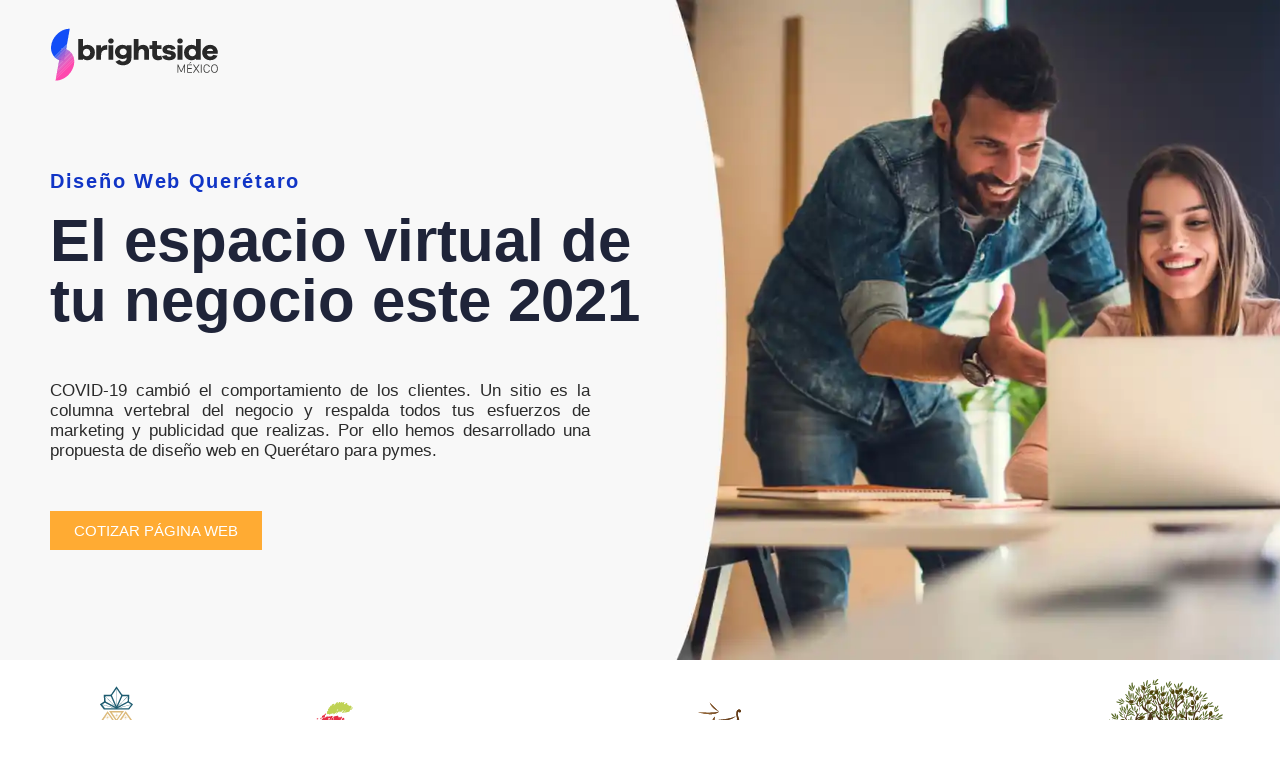

--- FILE ---
content_type: text/html; charset=UTF-8
request_url: https://brightsidemx.com/diseno-web-queretaro/
body_size: 77458
content:
<!DOCTYPE html>
<html lang="es">
<head>
	<meta charset="UTF-8">
		<style id="jetpack-boost-critical-css">@media all{@charset "UTF-8";ul{box-sizing:border-box}html :where(img[class*=wp-image-]){height:auto;max-width:100%}:where(figure){margin:0 0 1em}}@media all{.width-100{width:100%}@font-face{font-family:"Material Icons";font-style:normal;font-weight:400}.formcraft-css .formcraft-icon{font-family:"Material Icons"!important;font-weight:400;font-style:normal;font-size:110%;line-height:1;display:inline-block;text-transform:none;letter-spacing:normal;word-wrap:normal;white-space:nowrap;direction:ltr;vertical-align:text-bottom;-webkit-font-smoothing:antialiased;text-rendering:optimizeLegibility;-moz-osx-font-smoothing:grayscale;font-feature-settings:"liga"}}@media all{@charset "UTF-8";.elementor-clearfix:after{content:"";display:block;clear:both;width:0;height:0}.elementor *,.elementor :after,.elementor :before{box-sizing:border-box}.elementor a{box-shadow:none;text-decoration:none}.elementor img{height:auto;max-width:100%;border:none;border-radius:0;box-shadow:none}.elementor .elementor-widget:not(.elementor-widget-text-editor):not(.elementor-widget-theme-post-content) figure{margin:0}.elementor .elementor-background-overlay{height:100%;width:100%;top:0;left:0;position:absolute}.elementor-element{--flex-direction:initial;--flex-wrap:initial;--justify-content:initial;--align-items:initial;--align-content:initial;--gap:initial;--flex-basis:initial;--flex-grow:initial;--flex-shrink:initial;--order:initial;--align-self:initial;flex-basis:var(--flex-basis);flex-grow:var(--flex-grow);flex-shrink:var(--flex-shrink);order:var(--order);align-self:var(--align-self)}.elementor-element:where(.e-con-full,.elementor-widget){flex-direction:var(--flex-direction);flex-wrap:var(--flex-wrap);justify-content:var(--justify-content);align-items:var(--align-items);align-content:var(--align-content);gap:var(--gap)}@media (max-width:767px){.elementor-mobile-align-center{text-align:center}.elementor-mobile-align-center .elementor-button{width:auto}}.elementor-section{position:relative}.elementor-section .elementor-container{display:flex;margin-right:auto;margin-left:auto;position:relative}@media (max-width:1024px){.elementor-section .elementor-container{flex-wrap:wrap}}.elementor-section.elementor-section-boxed>.elementor-container{max-width:1140px}.elementor-widget-wrap{position:relative;width:100%;flex-wrap:wrap;align-content:flex-start}.elementor:not(.elementor-bc-flex-widget) .elementor-widget-wrap{display:flex}.elementor-widget-wrap>.elementor-element{width:100%}.elementor-widget{position:relative}.elementor-widget:not(:last-child){margin-bottom:20px}.elementor-column{position:relative;min-height:1px;display:flex}.elementor-column-gap-default>.elementor-column>.elementor-element-populated{padding:10px}.elementor-column-gap-wider>.elementor-column>.elementor-element-populated{padding:30px}@media (min-width:768px){.elementor-column.elementor-col-10{width:10%}.elementor-column.elementor-col-20{width:20%}.elementor-column.elementor-col-25{width:25%}.elementor-column.elementor-col-33{width:33.333%}.elementor-column.elementor-col-50{width:50%}.elementor-column.elementor-col-66{width:66.666%}.elementor-column.elementor-col-100{width:100%}}@media (max-width:767px){.elementor-column{width:100%}}.elementor-button{display:inline-block;line-height:1;background-color:#69727d;font-size:15px;padding:12px 24px;border-radius:3px;color:#fff;fill:#fff;text-align:center}.elementor-button-content-wrapper{display:flex;justify-content:center}.elementor-button-text{flex-grow:1;order:10;display:inline-block}.elementor-button span{text-decoration:inherit}.elementor-icon{display:inline-block;line-height:1;color:#69727d;font-size:50px;text-align:center}.elementor-icon i,.elementor-icon svg{width:1em;height:1em;position:relative;display:block}.elementor-icon i:before,.elementor-icon svg:before{position:absolute;left:50%;transform:translateX(-50%)}.elementor-element .swiper-container .swiper-slide figure{line-height:0}.page-template-elementor_canvas.elementor-page:before{display:none}.elementor .elementor-element ul.elementor-icon-list-items{padding:0}@media (max-width:767px){.elementor .elementor-hidden-mobile,.elementor .elementor-hidden-phone{display:none}}@media (min-width:768px) and (max-width:1024px){.elementor .elementor-hidden-tablet{display:none}}@media (min-width:1025px) and (max-width:99999px){.elementor .elementor-hidden-desktop{display:none}}.elementor-heading-title{padding:0;margin:0;line-height:1}.elementor-widget .elementor-icon-list-items{list-style-type:none;margin:0;padding:0}.elementor-widget .elementor-icon-list-item{margin:0;padding:0;position:relative}.elementor-widget .elementor-icon-list-item:after{position:absolute;bottom:0;width:100%}.elementor-widget .elementor-icon-list-item{display:flex;font-size:inherit;align-items:var(--icon-vertical-align,center)}.elementor-widget .elementor-icon-list-icon+.elementor-icon-list-text{align-self:center;padding-left:5px}.elementor-widget .elementor-icon-list-icon{display:flex;position:relative;top:var(--icon-vertical-offset,initial)}.elementor-widget .elementor-icon-list-icon i{width:1.25em;font-size:var(--e-icon-list-icon-size)}.elementor-widget.elementor-widget-icon-list .elementor-icon-list-icon{text-align:var(--e-icon-list-icon-align)}.elementor-widget:not(.elementor-align-right) .elementor-icon-list-item:after{left:0}.elementor-widget:not(.elementor-align-left) .elementor-icon-list-item:after{right:0}@media (min-width:-1){.elementor-widget:not(.elementor-widescreen-align-right) .elementor-icon-list-item:after{left:0}.elementor-widget:not(.elementor-widescreen-align-left) .elementor-icon-list-item:after{right:0}}@media (max-width:-1){.elementor-widget:not(.elementor-laptop-align-right) .elementor-icon-list-item:after{left:0}.elementor-widget:not(.elementor-laptop-align-left) .elementor-icon-list-item:after{right:0}}@media (max-width:-1){.elementor-widget:not(.elementor-tablet_extra-align-right) .elementor-icon-list-item:after{left:0}.elementor-widget:not(.elementor-tablet_extra-align-left) .elementor-icon-list-item:after{right:0}}@media (max-width:1024px){.elementor-widget:not(.elementor-tablet-align-right) .elementor-icon-list-item:after{left:0}.elementor-widget:not(.elementor-tablet-align-left) .elementor-icon-list-item:after{right:0}}@media (max-width:-1){.elementor-widget:not(.elementor-mobile_extra-align-right) .elementor-icon-list-item:after{left:0}.elementor-widget:not(.elementor-mobile_extra-align-left) .elementor-icon-list-item:after{right:0}}@media (max-width:767px){.elementor-widget:not(.elementor-mobile-align-right) .elementor-icon-list-item:after{left:0}.elementor-widget:not(.elementor-mobile-align-left) .elementor-icon-list-item:after{right:0}}.elementor-widget-image{text-align:center}.elementor-widget-image img{vertical-align:middle;display:inline-block}.elementor-widget-image-carousel .swiper-container{position:static}.elementor-widget-image-carousel .swiper-container .swiper-slide figure{line-height:inherit}.elementor-widget-image-carousel .swiper-slide{text-align:center}.elementor-image-carousel-wrapper:not(.swiper-container-initialized):not(.swiper-initialized) .swiper-slide{max-width:calc(100%/var(--e-image-carousel-slides-to-show,3))}.elementor-column .elementor-spacer-inner{height:var(--spacer-size)}}@media all{html .formcraft-css .prev-next{display:none;width:100%;letter-spacing:-4px;border-radius:2px;overflow:hidden;box-shadow:0 0 0 .5px rgba(0,20,40,.1),0 2px 8px 0 rgba(50,55,90,.2);margin:15px auto;background:#fff}html .formcraft-css .prev-next>div{display:inline-block;width:49.5%;letter-spacing:0;text-align:center}html .formcraft-css .prev-next>div span{display:block;padding:15px 15px;font-size:.87em;text-transform:uppercase;font-weight:600;letter-spacing:.6px}html .formcraft-css .prev-next>div span.inactive{opacity:.5}html .formcraft-css .prev-next>div:last-child{border-left:1px solid #e8e8e8;box-sizing:border-box;float:right}html .formcraft-css .fc-pagination-cover{text-align:center;height:130px;display:none;position:relative;max-width:100%}html .formcraft-css .fc-pagination{white-space:nowrap;text-align:center;position:relative;display:block;padding:12px 0;margin:0 auto;max-width:100%}html .formcraft-css .fc-pagination>div{display:inline-block;padding:0 15px;position:relative;z-index:101;vertical-align:top;color:#999}html .formcraft-css .fc-pagination>div:after{position:absolute;border-top:2px solid rgba(255,255,255,.8);top:25px;width:100%;height:2px;content:"";left:0;z-index:101}html .formcraft-css .fc-pagination>div:first-child:after{width:110px;left:50%;margin-left:-15px}html .formcraft-css .fc-pagination>div:last-child:after{width:110px;right:50%;left:auto;margin-right:-15px}html .formcraft-css .fc-pagination .page-number{font-weight:700;display:inline-block;background-color:#fff;border-radius:3px;padding:5px;margin-bottom:10px;margin-top:10px;min-width:30px;position:relative;z-index:103;border-width:0;box-shadow:0 0 0 .5px rgba(0,20,40,.1),0 2px 8px 0 rgba(50,55,90,.2);border:1px solid transparent;box-sizing:border-box;-moz-box-sizing:border-box}html .formcraft-css .fc-pagination .page-name{display:block;font-size:.88em;letter-spacing:.4px;font-weight:600;width:110px;text-transform:uppercase;padding:5px 0;white-space:normal}html .formcraft-css .fc-form.icons-hide-true .form-element .field-cover div .formcraft-icon{display:none}html .formcraft-css .fc-form.label-block .field-cover .sub-label{margin-bottom:2px}html .formcraft-css .fc-form .field-cover>span>span{display:block;width:100%;line-height:1.45em}html .formcraft-css .fc-form .field-cover>span span.sub-label{font-weight:400;position:relative;font-style:italic;font-size:.9em;margin-top:-1px;opacity:.8}html .formcraft-css .fc-form .field-cover .sub-label-false span.sub-label{display:none}html .formcraft-css .fc-form .form-element .error{display:none;position:absolute;top:-4px;z-index:103;font-size:.85em;line-height:8px;margin:0;padding:0;border:0;margin-top:0;background:#fff;right:30px;color:red}html .formcraft-css .fc-form .form-element .field-cover .formcraft-icon{position:absolute;right:0;top:0;line-height:1.4em;font-size:1.25em;margin:.45em 12px .45em 12px;width:1.1em;color:inherit;background-color:transparent}html .formcraft-css .fc-form .form-element .submit-cover .loading-icon{height:22px;font-size:22px;text-align:center;margin:0;line-height:.95em}html .formcraft-css .fc-form .form-element .submit-cover .spin-cover,html .formcraft-css .fc-form .form-element .submit-cover .spin-cover:after{border-radius:100%;width:1.2em;height:1.2em;display:inline-block}html .formcraft-css .fc-form .form-element .submit-cover .spin-cover{opacity:0;margin:0;font-size:12px;position:absolute;right:2em;top:50%;margin-top:-.55em;text-indent:-9999em;border-top:2px solid #fff;border-right:2px solid #fff;border-bottom:2px solid #fff;border-left:2px solid transparent;-webkit-transform:translateZ(0);-ms-transform:translateZ(0);transform:translateZ(0);display:none}html .formcraft-css .fc-form .form-element .submit-cover .loading-icon:before{left:0;line-height:1em}@media (max-width:480px){html .formcraft-css .fc-pagination-cover{left:0;margin-left:0}}}@media all{.swiper-container{margin-left:auto;margin-right:auto;position:relative;overflow:hidden;z-index:1}.swiper-container .swiper-slide figure{line-height:0}.swiper-wrapper{position:relative;width:100%;height:100%;z-index:1;display:flex;box-sizing:content-box}.swiper-wrapper{transform:translateZ(0)}.swiper-slide{flex-shrink:0;width:100%;height:100%;position:relative}}@media all{@charset "UTF-8";.elementor-icon-list-items .elementor-icon-list-item .elementor-icon-list-text{display:inline-block}.swiper-slide{will-change:transform;border-style:solid;border-width:0;overflow:hidden}}@media all{.elementor-widget-heading .elementor-heading-title{color:var(--e-global-color-primary);font-family:var(--e-global-typography-primary-font-family),Sans-serif;font-weight:var(--e-global-typography-primary-font-weight)}.elementor-widget-text-editor{color:var(--e-global-color-text);font-family:var(--e-global-typography-text-font-family),Sans-serif;font-weight:var(--e-global-typography-text-font-weight)}.elementor-widget-button .elementor-button{font-family:var(--e-global-typography-accent-font-family),Sans-serif;font-weight:var(--e-global-typography-accent-font-weight);background-color:var(--e-global-color-accent)}.elementor-widget-icon.elementor-view-default .elementor-icon{color:var(--e-global-color-primary);border-color:var(--e-global-color-primary)}.elementor-widget-icon.elementor-view-default .elementor-icon svg{fill:var(--e-global-color-primary)}.elementor-widget-icon-list .elementor-icon-list-icon i{color:var(--e-global-color-primary)}.elementor-widget-icon-list .elementor-icon-list-item>.elementor-icon-list-text{font-family:var(--e-global-typography-text-font-family),Sans-serif;font-weight:var(--e-global-typography-text-font-weight)}.elementor-widget-icon-list .elementor-icon-list-text{color:var(--e-global-color-secondary)}.elementor-widget-wpr-data-table th{font-family:var(--e-global-typography-text-font-family),Sans-serif;font-weight:var(--e-global-typography-text-font-weight)}.elementor-widget-wpr-data-table td{font-family:var(--e-global-typography-text-font-family),Sans-serif;font-weight:var(--e-global-typography-text-font-weight)}.elementor-widget-wpr-progress-bar .wpr-prbar-title{font-family:var(--e-global-typography-text-font-family),Sans-serif;font-weight:var(--e-global-typography-text-font-weight)}.elementor-widget-wpr-progress-bar .wpr-prbar-subtitle{font-family:var(--e-global-typography-text-font-family),Sans-serif;font-weight:var(--e-global-typography-text-font-weight)}.elementor-widget-wpr-progress-bar .wpr-prbar-counter{font-family:var(--e-global-typography-text-font-family),Sans-serif;font-weight:var(--e-global-typography-text-font-weight)}}@media all{.elementor-kit-24{--e-global-color-primary:#6EC1E4;--e-global-color-secondary:#54595F;--e-global-color-text:#7A7A7A;--e-global-color-accent:#61CE70;--e-global-color-0ddae61:#2726C9;--e-global-color-320294a:#FF33A6;--e-global-color-b19226a:#FFAB33;--e-global-color-047a7d2:#F7F9FF;--e-global-typography-primary-font-family:"Roboto";--e-global-typography-primary-font-weight:600;--e-global-typography-text-font-family:"Roboto";--e-global-typography-text-font-weight:400;--e-global-typography-accent-font-family:"Roboto";--e-global-typography-accent-font-weight:500}.elementor-section.elementor-section-boxed>.elementor-container{max-width:1140px}.elementor-widget:not(:last-child){margin-bottom:20px}@media (max-width:1024px){.elementor-section.elementor-section-boxed>.elementor-container{max-width:1024px}}@media (max-width:767px){.elementor-section.elementor-section-boxed>.elementor-container{max-width:767px}}}@media all{.elementor-1542 .elementor-element.elementor-element-fbd3aac:not(.elementor-motion-effects-element-type-background){background-image:url(https://i0.wp.com/brightsidemx.com/wp-content/uploads/2021/01/fondo.png?fit=2218%2C942&ssl=1);background-size:cover}.elementor-1542 .elementor-element.elementor-element-fbd3aac>.elementor-background-overlay{opacity:.5}.elementor-1542 .elementor-element.elementor-element-fbd3aac{padding:0 0 50px 0}.elementor-1542 .elementor-element.elementor-element-57074273>.elementor-element-populated{padding:0}.elementor-1542 .elementor-element.elementor-element-651718a3.elementor-column.elementor-element[data-element_type=column]>.elementor-widget-wrap.elementor-element-populated{align-content:center;align-items:center}.elementor-1542 .elementor-element.elementor-element-651718a3:not(.elementor-motion-effects-element-type-background)>.elementor-widget-wrap{background-color:#2703032E}.elementor-1542 .elementor-element.elementor-element-5461760c{text-align:left}.elementor-1542 .elementor-element.elementor-element-5461760c img{width:35%}.elementor-1542 .elementor-element.elementor-element-35d01e27:not(.elementor-motion-effects-element-type-background)>.elementor-widget-wrap{background-color:#2703032E}.elementor-1542 .elementor-element.elementor-element-56cc84b:not(.elementor-motion-effects-element-type-background)>.elementor-widget-wrap{background-color:#2703032E}.elementor-1542 .elementor-element.elementor-element-3bfd89f3.elementor-column.elementor-element[data-element_type=column]>.elementor-widget-wrap.elementor-element-populated{align-content:center;align-items:center}.elementor-1542 .elementor-element.elementor-element-3bfd89f3:not(.elementor-motion-effects-element-type-background)>.elementor-widget-wrap{background-color:#2703032E}.elementor-1542 .elementor-element.elementor-element-3252f5a0{text-align:right;color:#fff;font-family:Roboto,Sans-serif;font-size:25px;font-weight:600}.elementor-1542 .elementor-element.elementor-element-3252f5a0>.elementor-widget-container{margin:0 0 -10px 0}.elementor-1542 .elementor-element.elementor-element-2c6cbe8{--spacer-size:50px}.elementor-1542 .elementor-element.elementor-element-7f4acf2d:not(.elementor-motion-effects-element-type-background)>.elementor-widget-wrap{background-color:#fffFFFF0}.elementor-1542 .elementor-element.elementor-element-7f4acf2d>.elementor-element-populated{border-radius:20px 20px 20px 20px}.elementor-1542 .elementor-element.elementor-element-7f4acf2d>.elementor-element-populated{box-shadow:0 0 10px 0 rgba(0,0,0,.5)}.elementor-1542 .elementor-element.elementor-element-3438bdc0 .elementor-icon-wrapper{text-align:left}.elementor-1542 .elementor-element.elementor-element-3438bdc0 .elementor-icon{font-size:200px}.elementor-1542 .elementor-element.elementor-element-3438bdc0 .elementor-icon svg{height:200px}.elementor-1542 .elementor-element.elementor-element-3438bdc0>.elementor-widget-container{margin:-75px 0 -100px 0}.elementor-1542 .elementor-element.elementor-element-41130c55{--spacer-size:10px}.elementor-1542 .elementor-element.elementor-element-1f639c8e{color:#1d1d1f;font-family:Roboto,Sans-serif;font-size:30px;font-weight:600}.elementor-1542 .elementor-element.elementor-element-1f639c8e>.elementor-widget-container{margin:0 0 -10px 0}.elementor-1542 .elementor-element.elementor-element-3af6dea8{color:var(--e-global-color-secondary);font-family:Roboto,Sans-serif;font-size:18px;font-weight:600}.elementor-1542 .elementor-element.elementor-element-3af6dea8>.elementor-widget-container{margin:0 0 -10px 0}.elementor-1542 .elementor-element.elementor-element-5519d32a{color:var(--e-global-color-secondary);font-family:Roboto,Sans-serif;font-size:15px;font-weight:400}.elementor-1542 .elementor-element.elementor-element-5519d32a>.elementor-widget-container{margin:0}.elementor-1542 .elementor-element.elementor-element-784a960b{--spacer-size:50px}.elementor-1542 .elementor-element.elementor-element-15410508:not(.elementor-motion-effects-element-type-background)>.elementor-widget-wrap{background-color:#fff}.elementor-1542 .elementor-element.elementor-element-15410508>.elementor-element-populated{border-radius:20px 20px 20px 20px}.elementor-1542 .elementor-element.elementor-element-15410508>.elementor-element-populated{box-shadow:0 0 10px 0 rgba(0,0,0,.5);padding:0}.elementor-1542 .elementor-element.elementor-element-38b40c04 .elementor-icon-list-icon i{color:var(--e-global-color-accent)}.elementor-1542 .elementor-element.elementor-element-38b40c04{--e-icon-list-icon-size:17px;--icon-vertical-offset:0px}.elementor-1542 .elementor-element.elementor-element-38b40c04 .elementor-icon-list-item>.elementor-icon-list-text{font-family:Roboto,Sans-serif;font-size:25px;font-weight:600}.elementor-1542 .elementor-element.elementor-element-38b40c04 .elementor-icon-list-text{color:#1d1d1f}.elementor-1542 .elementor-element.elementor-element-38b40c04>.elementor-widget-container{padding:7px 0 5px 20px;background-color:#f7f9ff;border-radius:20px 20px 0 0}.elementor-1542 .elementor-element.elementor-element-3a62b5a3{color:var(--e-global-color-secondary);font-family:Roboto,Sans-serif;font-size:15px;font-weight:400}.elementor-1542 .elementor-element.elementor-element-3a62b5a3>.elementor-widget-container{margin:0;padding:20px 40px 40px 40px}.elementor-1542 .elementor-element.elementor-element-5fe26c65 .wpr-prbar-hr-line{height:27px;background-color:#f4f4f4;border-style:none;border-radius:5px 5px 5px 5px}.elementor-1542 .elementor-element.elementor-element-5fe26c65 .wpr-prbar-hr-line-inner{background-color:var(--e-global-color-accent)}.elementor-1542 .elementor-element.elementor-element-5fe26c65 .wpr-prbar-title{color:#fff;font-family:Roboto,Sans-serif;font-weight:400}.elementor-1542 .elementor-element.elementor-element-5fe26c65.wpr-prbar-layout-hr-line .wpr-prbar-title{margin-bottom:0}.elementor-1542 .elementor-element.elementor-element-5fe26c65 .wpr-prbar-counter{color:#fff}.elementor-1542 .elementor-element.elementor-element-5fe26c65 .wpr-prbar-counter-value-suffix{-webkit-align-self:center;align-self:center;font-size:11px;margin-left:5px}.elementor-1542 .elementor-element.elementor-element-1d8c1412{padding:50px 0 0 0}.elementor-1542 .elementor-element.elementor-element-48d12266:not(.elementor-motion-effects-element-type-background)>.elementor-widget-wrap{background-color:#fff}.elementor-1542 .elementor-element.elementor-element-48d12266>.elementor-element-populated{border-radius:20px 20px 20px 20px}.elementor-1542 .elementor-element.elementor-element-48d12266>.elementor-element-populated{box-shadow:0 0 10px 0 rgba(0,0,0,.5);padding:0}.elementor-1542 .elementor-element.elementor-element-41cd8ea1 .elementor-icon-list-icon i{color:var(--e-global-color-0ddae61)}.elementor-1542 .elementor-element.elementor-element-41cd8ea1{--e-icon-list-icon-size:25px;--icon-vertical-offset:0px}.elementor-1542 .elementor-element.elementor-element-41cd8ea1 .elementor-icon-list-item>.elementor-icon-list-text{font-family:Roboto,Sans-serif;font-size:25px;font-weight:600}.elementor-1542 .elementor-element.elementor-element-41cd8ea1 .elementor-icon-list-text{color:#1d1d1f}.elementor-1542 .elementor-element.elementor-element-41cd8ea1>.elementor-widget-container{padding:7px 0 5px 20px;background-color:var(--e-global-color-047a7d2);border-radius:20px 20px 0 0}.elementor-1542 .elementor-element.elementor-element-2b44cb2e .elementor-repeater-item-5d82c02 i{color:var(--e-global-color-accent)}.elementor-1542 .elementor-element.elementor-element-2b44cb2e .elementor-repeater-item-a24475b i{color:var(--e-global-color-accent)}.elementor-1542 .elementor-element.elementor-element-2b44cb2e .elementor-repeater-item-6170aa4 i{color:var(--e-global-color-accent)}.elementor-1542 .elementor-element.elementor-element-2b44cb2e .elementor-repeater-item-11face9 i{color:var(--e-global-color-accent)}.elementor-1542 .elementor-element.elementor-element-2b44cb2e .elementor-repeater-item-ebeb71d i{color:var(--e-global-color-accent)}.elementor-1542 .elementor-element.elementor-element-2b44cb2e .elementor-repeater-item-c36c193 i{color:var(--e-global-color-accent)}.elementor-1542 .elementor-element.elementor-element-2b44cb2e .elementor-repeater-item-96593a5 i{color:var(--e-global-color-accent)}.elementor-1542 .elementor-element.elementor-element-2b44cb2e .elementor-repeater-item-6e3cb9c i{color:var(--e-global-color-accent)}.elementor-1542 .elementor-element.elementor-element-2b44cb2e .elementor-repeater-item-56e9664 i{color:var(--e-global-color-accent)}.elementor-1542 .elementor-element.elementor-element-2b44cb2e .elementor-repeater-item-ce4d7ef i{color:var(--e-global-color-accent)}.elementor-1542 .elementor-element.elementor-element-2b44cb2e .elementor-repeater-item-3d55f19 i{color:var(--e-global-color-accent)}.elementor-1542 .elementor-element.elementor-element-2b44cb2e .wpr-table-container .wpr-data-table{min-width:1071px}.elementor-1542 .elementor-element.elementor-element-2b44cb2e .wpr-table-inner-container{width:100%;border-style:none;border-radius:0}.elementor-1542 .elementor-element.elementor-element-2b44cb2e .wpr-data-table{width:100%}.elementor-1542 .elementor-element.elementor-element-2b44cb2e th.wpr-table-th{border-style:none}.elementor-1542 .elementor-element.elementor-element-2b44cb2e td.wpr-table-td{border-style:none}.elementor-1542 .elementor-element.elementor-element-2b44cb2e table{border-radius:0}.elementor-1542 .elementor-element.elementor-element-2b44cb2e .wpr-table-th{text-align:center}.elementor-1542 .elementor-element.elementor-element-2b44cb2e .wpr-table-td{text-align:center}.elementor-1542 .elementor-element.elementor-element-2b44cb2e th{color:#fff;font-family:"Open Sans",Sans-serif;font-size:15px;font-weight:600;letter-spacing:.3px;padding:5px 5px 5px 5px}.elementor-1542 .elementor-element.elementor-element-2b44cb2e tr th{background-color:#242479}.elementor-1542 .elementor-element.elementor-element-2b44cb2e tbody tr:nth-child(odd) td span{color:#232324!important}.elementor-1542 .elementor-element.elementor-element-2b44cb2e tbody tr:nth-child(odd) td{color:#232324;background-color:#fff}.elementor-1542 .elementor-element.elementor-element-2b44cb2e tbody tr:nth-child(2n) td{background-color:#fff}.elementor-1542 .elementor-element.elementor-element-2b44cb2e td{font-family:Roboto,Sans-serif;font-size:12px;font-weight:400}.elementor-1542 .elementor-element.elementor-element-2b44cb2e .wpr-data-table tbody i:not(.fa-question-circle){font-size:15px}.elementor-1542 .elementor-element.elementor-element-2b44cb2e td{padding:17px 17px 17px 17px}.elementor-1542 .elementor-element.elementor-element-2b44cb2e .wpr-td-content-wrapper span{text-align:center}.elementor-1542 .elementor-element.elementor-element-2b44cb2e>.elementor-widget-container{padding:20px 20px 20px 20px}.elementor-1542 .elementor-element.elementor-element-216ae6a8 .elementor-icon-wrapper{text-align:center}.elementor-1542 .elementor-element.elementor-element-216ae6a8.elementor-view-default .elementor-icon{color:#66679CD6;border-color:#66679CD6}.elementor-1542 .elementor-element.elementor-element-2adcf7d{padding:50px 0 0 0}.elementor-1542 .elementor-element.elementor-element-4947cd8f:not(.elementor-motion-effects-element-type-background)>.elementor-widget-wrap{background-color:#fff}.elementor-1542 .elementor-element.elementor-element-4947cd8f>.elementor-element-populated{border-radius:20px 20px 20px 20px}.elementor-1542 .elementor-element.elementor-element-4947cd8f>.elementor-element-populated{box-shadow:0 0 10px 0 rgba(0,0,0,.5);padding:0}.elementor-1542 .elementor-element.elementor-element-16a147f .elementor-icon-list-icon i{color:var(--e-global-color-0ddae61)}.elementor-1542 .elementor-element.elementor-element-16a147f{--e-icon-list-icon-size:25px;--icon-vertical-offset:0px}.elementor-1542 .elementor-element.elementor-element-16a147f .elementor-icon-list-item>.elementor-icon-list-text{font-family:Roboto,Sans-serif;font-size:25px;font-weight:600}.elementor-1542 .elementor-element.elementor-element-16a147f .elementor-icon-list-text{color:#1d1d1f}.elementor-1542 .elementor-element.elementor-element-16a147f>.elementor-widget-container{padding:7px 0 5px 20px;background-color:var(--e-global-color-047a7d2);border-radius:20px 20px 0 0}.elementor-1542 .elementor-element.elementor-element-157e4db6{--spacer-size:50px}.elementor-1542 .elementor-element.elementor-element-51d3d437:not(.elementor-motion-effects-element-type-background)>.elementor-widget-wrap{background-color:#fff}.elementor-1542 .elementor-element.elementor-element-51d3d437>.elementor-element-populated{border-radius:20px 20px 20px 20px}.elementor-1542 .elementor-element.elementor-element-51d3d437>.elementor-element-populated{box-shadow:0 0 10px 0 rgba(0,0,0,.5);padding:0}.elementor-1542 .elementor-element.elementor-element-4e63c077 .elementor-icon-list-icon i{color:var(--e-global-color-0ddae61)}.elementor-1542 .elementor-element.elementor-element-4e63c077{--e-icon-list-icon-size:25px;--icon-vertical-offset:0px}.elementor-1542 .elementor-element.elementor-element-4e63c077 .elementor-icon-list-item>.elementor-icon-list-text{font-family:Roboto,Sans-serif;font-size:25px;font-weight:600}.elementor-1542 .elementor-element.elementor-element-4e63c077 .elementor-icon-list-text{color:#1d1d1f}.elementor-1542 .elementor-element.elementor-element-4e63c077>.elementor-widget-container{padding:7px 0 5px 20px;background-color:var(--e-global-color-047a7d2);border-radius:20px 20px 0 0}.elementor-1542 .elementor-element.elementor-element-7f1facb3{--spacer-size:10px}@media (max-width:1024px){.elementor-1542 .elementor-element.elementor-element-2b44cb2e th{font-size:15px}.elementor-1542 .elementor-element.elementor-element-2b44cb2e td{font-size:13px}}@media (max-width:767px){.elementor-1542 .elementor-element.elementor-element-651718a3{width:50%}.elementor-1542 .elementor-element.elementor-element-5461760c img{width:70%}.elementor-1542 .elementor-element.elementor-element-3bfd89f3{width:50%}.elementor-1542 .elementor-element.elementor-element-3252f5a0{text-align:center;font-size:19px}.elementor-1542 .elementor-element.elementor-element-2c6cbe8{--spacer-size:3px}.elementor-1542 .elementor-element.elementor-element-462e63f8{padding:20px 20px 20px 20px}.elementor-1542 .elementor-element.elementor-element-41130c55{--spacer-size:10px}.elementor-1542 .elementor-element.elementor-element-1f639c8e{text-align:left;font-size:26px}.elementor-1542 .elementor-element.elementor-element-1f639c8e>.elementor-widget-container{margin:-10px 0 -8px 0}.elementor-1542 .elementor-element.elementor-element-3af6dea8{text-align:left;font-size:15px}.elementor-1542 .elementor-element.elementor-element-3af6dea8>.elementor-widget-container{margin:-5px 0 -5px 0}.elementor-1542 .elementor-element.elementor-element-5519d32a{text-align:left;font-size:13px}.elementor-1542 .elementor-element.elementor-element-5519d32a>.elementor-widget-container{margin:-5px 0 -5px 0}.elementor-1542 .elementor-element.elementor-element-784a960b{--spacer-size:10px}.elementor-1542 .elementor-element.elementor-element-38b40c04 .elementor-icon-list-item>.elementor-icon-list-text{font-size:20px}.elementor-1542 .elementor-element.elementor-element-3a62b5a3{text-align:left;font-size:14px;line-height:.5em;letter-spacing:-.4px;word-spacing:0.1em}.elementor-1542 .elementor-element.elementor-element-1d8c1412{padding:20px 20px 20px 20px}.elementor-1542 .elementor-element.elementor-element-41cd8ea1 .elementor-icon-list-item>.elementor-icon-list-text{font-size:20px}.elementor-1542 .elementor-element.elementor-element-2b44cb2e .wpr-table-container .wpr-data-table{min-width:700px}.elementor-1542 .elementor-element.elementor-element-2b44cb2e .wpr-table-inner-container{width:100%}.elementor-1542 .elementor-element.elementor-element-2b44cb2e .wpr-data-table{width:100%}.elementor-1542 .elementor-element.elementor-element-216ae6a8 .elementor-icon-wrapper{text-align:center}.elementor-1542 .elementor-element.elementor-element-216ae6a8 .elementor-icon{font-size:20px}.elementor-1542 .elementor-element.elementor-element-2adcf7d{padding:20px 20px 20px 20px}.elementor-1542 .elementor-element.elementor-element-16a147f .elementor-icon-list-item>.elementor-icon-list-text{font-size:20px}.elementor-1542 .elementor-element.elementor-element-157e4db6{--spacer-size:10px}.elementor-1542 .elementor-element.elementor-element-4e63c077 .elementor-icon-list-item>.elementor-icon-list-text{font-size:20px}}@media (min-width:768px){.elementor-1542 .elementor-element.elementor-element-7f4acf2d{width:30%}.elementor-1542 .elementor-element.elementor-element-283b064c{width:5%}.elementor-1542 .elementor-element.elementor-element-15410508{width:64.664%}.elementor-1542 .elementor-element.elementor-element-4947cd8f{width:60%}.elementor-1542 .elementor-element.elementor-element-653e0e7d{width:6.332%}.elementor-1542 .elementor-element.elementor-element-2b3dfd80{width:10%}}}@media all{@charset "UTF-8";:root{--global--font-primary:var(--font-headings,-apple-system,BlinkMacSystemFont,"Segoe UI",Roboto,Oxygen-Sans,Ubuntu,Cantarell,"Helvetica Neue",sans-serif);--global--font-secondary:var(--font-base,-apple-system,BlinkMacSystemFont,"Segoe UI",Roboto,Oxygen-Sans,Ubuntu,Cantarell,"Helvetica Neue",sans-serif);--global--font-size-base:1.25rem;--global--font-size-xl:2.25rem;--global--font-size-xxl:4rem;--global--font-size-page-title:var(--global--font-size-xxl);--global--letter-spacing:normal;--global--line-height-body:1.7;--global--line-height-heading:1.3;--global--line-height-page-title:1.1;--heading--font-family:var(--global--font-primary);--heading--font-size-h2:var(--global--font-size-xl);--heading--font-size-h1:var(--global--font-size-page-title);--heading--letter-spacing-h2:var(--global--letter-spacing);--heading--letter-spacing-h1:var(--global--letter-spacing);--heading--line-height-h2:var(--global--line-height-heading);--heading--line-height-h1:var(--global--line-height-page-title);--heading--font-weight:normal;--list--font-family:var(--global--font-secondary);--global--color-dark-gray:#28303d;--global--color-green:#d1e4dd;--global--color-primary:var(--global--color-dark-gray);--global--color-background:var(--global--color-green);--global--spacing-unit:20px;--global--spacing-horizontal:25px;--global--spacing-vertical:30px}@media only screen and (min-width:652px){:root{--global--font-size-xl:2.5rem;--global--font-size-xxl:6rem;--heading--font-size-h2:3rem}}html{line-height:1.15;-webkit-text-size-adjust:100%}body{margin:0}h1{font-size:2em;margin:.67em 0}a{background-color:transparent;text-decoration-thickness:1px}strong{font-weight:bolder}img{border-style:none}:root{--responsive--spacing-horizontal:calc(2*var(--global--spacing-horizontal)*0.6);--responsive--aligndefault-width:calc(100vw - var(--responsive--spacing-horizontal))}@media only screen and (min-width:482px){:root{--responsive--aligndefault-width:min(calc(100vw - 4*var(--global--spacing-horizontal)),610px)}}@media only screen and (min-width:822px){:root{--responsive--aligndefault-width:min(calc(100vw - 8*var(--global--spacing-horizontal)),610px)}}[class*=inner-container]>:not(.entry-content):not(.alignwide):not(.alignfull):not(.alignleft):not(.alignright):not(.wp-block-separator){max-width:var(--responsive--aligndefault-width);margin-left:auto;margin-right:auto}[class*=inner-container]>*{margin-top:calc(.666*var(--global--spacing-vertical));margin-bottom:calc(.666*var(--global--spacing-vertical))}@media only screen and (min-width:482px){[class*=inner-container]>*{margin-top:var(--global--spacing-vertical);margin-bottom:var(--global--spacing-vertical)}}[class*=inner-container]>:first-child{margin-top:0}[class*=inner-container]>:last-child{margin-bottom:0}body,figure,h1,h2,html,li,p,ul{padding:0;margin:0;-moz-osx-font-smoothing:grayscale;-webkit-font-smoothing:antialiased}html{box-sizing:border-box;font-family:var(--global--font-secondary);line-height:var(--global--line-height-body)}*,::after,::before{box-sizing:inherit}body{font-size:var(--global--font-size-base);font-weight:400;color:var(--global--color-primary);text-align:left;background-color:var(--global--color-background)}img{height:auto;max-width:100%;vertical-align:middle}strong{font-weight:700}i{font-style:italic}a{color:var(--wp--style--color--link,var(--global--color-primary));text-underline-offset:3px;text-decoration-skip-ink:all}h1,h2{clear:both;font-family:var(--heading--font-family);font-weight:var(--heading--font-weight)}h1{font-size:var(--heading--font-size-h1);letter-spacing:var(--heading--letter-spacing-h1);line-height:var(--heading--line-height-h1)}h2{font-size:var(--heading--font-size-h2);letter-spacing:var(--heading--letter-spacing-h2);line-height:var(--heading--line-height-h2)}ul{font-family:var(--list--font-family);margin:0;padding-left:calc(2*var(--global--spacing-horizontal))}ul{list-style-type:disc}p{line-height:var(--wp--typography--line-height,var(--global--line-height-body))}table{width:100%;min-width:240px;border-collapse:collapse}table thead{text-align:center}table th{font-family:var(--heading--font-family)}table td,table th{padding:calc(.5*var(--global--spacing-unit));border:1px solid}body,div,figure,html,section{max-width:none}}@media all{figure,section{display:block}a{text-decoration:none;background-color:transparent;-webkit-text-decoration-skip:objects}strong{font-weight:inherit}strong{font-weight:bolder}img{display:block;border-style:none}svg:not(:root){overflow:hidden;display:inline}.wpr-prbar-counter-value-suffix{line-height:1}.wpr-prbar-hr-line{position:relative;width:100%;overflow:hidden}.wpr-prbar-hr-line-inner{position:relative;top:0;left:0;width:0;height:100%;overflow:hidden}.wpr-prbar-hr-line .wpr-prbar-content{position:absolute;top:0;left:0;width:100%;height:100%}.wpr-prbar-hr-line .wpr-prbar-title-wrap{position:absolute;top:50%;left:12px;-webkit-transform:translateY(-50%);-ms-transform:translateY(-50%);transform:translateY(-50%)}.wpr-prbar-layout-hr-line .wpr-prbar-subtitle{text-align:left}.wpr-prbar-hr-line .wpr-prbar-counter{position:absolute;top:50%;right:12px;-webkit-transform:translateY(-50%);-ms-transform:translateY(-50%);transform:translateY(-50%)}.wpr-prbar-layout-hr-line .wpr-prbar-title-wrap{float:left}.wpr-prbar-layout-hr-line .wpr-prbar-counter{float:right}.wpr-prbar-content{text-align:center;overflow:hidden}.wpr-prbar-counter{display:-webkit-box;display:-ms-flexbox;display:-moz-flex;display:flex;font-size:12px;-webkit-box-pack:center;-ms-flex-pack:center;justify-content:center}.wpr-prbar-subtitle,.wpr-prbar-title{font-size:12px;text-align:center}.elementor-widget-wpr-progress-bar .wpr-prbar-hr-line-inner{background-color:#605be5}.wpr-table-inner-container{overflow-x:auto}.wpr-table-td{position:relative}.wpr-data-table{border-collapse:collapse;border-spacing:0;margin-right:0!important;margin-left:0!important;margin-bottom:0}.wpr-data-table tr:first-child th{border-top:none!important}.wpr-data-table tr:last-child td{border-bottom:none!important}.wpr-data-table tr td:first-child,.wpr-data-table tr th:first-child{border-left:none!important}.wpr-data-table tr td:last-child,.wpr-data-table tr th:last-child{border-right:none!important}.wpr-data-table th{position:relative}.wpr-equal-column-width-yes .wpr-data-table{table-layout:fixed}.wpr-table-td,.wpr-table-th{vertical-align:middle}.wpr-table-text{position:relative}.wpr-table-text{vertical-align:middle}@media screen and (max-width:768px){.wpr-equal-column-width-yes .wpr-data-table{table-layout:auto}}}@media all{.fab,.far,.fas{-moz-osx-font-smoothing:grayscale;-webkit-font-smoothing:antialiased;display:inline-block;font-style:normal;font-variant:normal;text-rendering:auto;line-height:1}.fa-arrows-alt-h:before{content:""}.fa-calendar-alt:before{content:""}.fa-check-circle:before{content:""}.fa-circle:before{content:""}.fa-columns:before{content:""}.fa-elementor:before{content:""}.fa-facebook-messenger:before{content:""}.fa-facebook-square:before{content:""}.fa-google:before{content:""}.fa-html5:before{content:""}.fa-instagram:before{content:""}.fa-paypal:before{content:""}.fa-php:before{content:""}.fa-wordpress:before{content:""}.fa-yoast:before{content:""}@font-face{font-family:"Font Awesome 5 Brands";font-style:normal;font-weight:400;font-display:block}.fab{font-family:"Font Awesome 5 Brands"}@font-face{font-family:"Font Awesome 5 Free";font-style:normal;font-weight:400;font-display:block}.fab,.far{font-weight:400}@font-face{font-family:"Font Awesome 5 Free";font-style:normal;font-weight:900;font-display:block}.far,.fas{font-family:"Font Awesome 5 Free"}.fas{font-weight:900}}@media all{.fab,.far,.fas{-moz-osx-font-smoothing:grayscale;-webkit-font-smoothing:antialiased;display:inline-block;font-style:normal;font-variant:normal;text-rendering:auto;line-height:1}.fa-arrows-alt-h:before{content:""}.fa-calendar-alt:before{content:""}.fa-check-circle:before{content:""}.fa-circle:before{content:""}.fa-columns:before{content:""}.fa-elementor:before{content:""}.fa-facebook-messenger:before{content:""}.fa-facebook-square:before{content:""}.fa-google:before{content:""}.fa-html5:before{content:""}.fa-instagram:before{content:""}.fa-paypal:before{content:""}.fa-php:before{content:""}.fa-wordpress:before{content:""}.fa-yoast:before{content:""}}@media all{@font-face{font-family:"Font Awesome 5 Free";font-style:normal;font-weight:900;font-display:block}.fas{font-family:"Font Awesome 5 Free";font-weight:900}}@media all{@font-face{font-family:"Font Awesome 5 Brands";font-style:normal;font-weight:400;font-display:block}.fab{font-family:"Font Awesome 5 Brands";font-weight:400}}@media all{@font-face{font-family:"Font Awesome 5 Free";font-style:normal;font-weight:400;font-display:block}.far{font-family:"Font Awesome 5 Free";font-weight:400}}@media all{@charset "UTF-8";}@media all{.elementor-1487 .elementor-element.elementor-element-80a24e8:not(.elementor-motion-effects-element-type-background){background-color:#f8f8f8;background-image:url(https://i0.wp.com/brightsidemx.com/wp-content/uploads/2021/02/nutri-desktop.jpg?fit=1920%2C895&ssl=1);background-position:center left;background-repeat:no-repeat;background-size:cover}.elementor-1487 .elementor-element.elementor-element-80a24e8{padding:20px 0 70px 0}.elementor-1487 .elementor-element.elementor-element-5b8f08b>.elementor-element-populated{padding:0 0 0 50px}.elementor-1487 .elementor-element.elementor-element-9cef0f4 .elementor-icon-wrapper{text-align:left}.elementor-1487 .elementor-element.elementor-element-9cef0f4 .elementor-icon{font-size:170px}.elementor-1487 .elementor-element.elementor-element-9cef0f4 .elementor-icon svg{height:170px}.elementor-1487 .elementor-element.elementor-element-9cef0f4>.elementor-widget-container{margin:-50px 0 -65px 0;padding:0}.elementor-1487 .elementor-element.elementor-element-6a7a952{--spacer-size:30px}.elementor-1487 .elementor-element.elementor-element-5818a05{text-align:center}.elementor-1487 .elementor-element.elementor-element-5818a05 .elementor-heading-title{color:var(--e-global-color-320294a);font-family:Lato,Sans-serif;font-size:20px;font-weight:700;text-transform:uppercase;letter-spacing:1.7px}.elementor-1487 .elementor-element.elementor-element-5818a05>.elementor-widget-container{padding:0 50px 0 50px}.elementor-1487 .elementor-element.elementor-element-91f4752{text-align:left}.elementor-1487 .elementor-element.elementor-element-91f4752 .elementor-heading-title{color:#30058d;font-family:Lato,Sans-serif;font-size:55px;font-weight:800}.elementor-1487 .elementor-element.elementor-element-4b01926{--spacer-size:10px}.elementor-1487 .elementor-element.elementor-element-1a76924{text-align:justify}.elementor-1487 .elementor-element.elementor-element-1a76924 .elementor-heading-title{color:#2b2b2b;font-family:Lato,Sans-serif;font-size:17px;font-weight:500;line-height:1.2em;text-shadow:0 0 0 transparent}.elementor-1487 .elementor-element.elementor-element-1a76924>.elementor-widget-container{padding:0 50px 0 0}.elementor-1487 .elementor-element.elementor-element-4f15919{--spacer-size:10px}.elementor-1487 .elementor-element.elementor-element-1515080 .elementor-button{background-color:#2eb80e;border-radius:0 0 0 0}.elementor-1487 .elementor-element.elementor-element-a3e8225>.elementor-container>.elementor-column>.elementor-widget-wrap{align-content:center;align-items:center}.elementor-1487 .elementor-element.elementor-element-a3e8225:not(.elementor-motion-effects-element-type-background){background-color:#30058d}.elementor-1487 .elementor-element.elementor-element-5af2544 .elementor-icon-wrapper{text-align:center}.elementor-1487 .elementor-element.elementor-element-5af2544.elementor-view-default .elementor-icon{color:#fff;border-color:#fff}.elementor-1487 .elementor-element.elementor-element-5af2544 .elementor-icon{font-size:20px}.elementor-1487 .elementor-element.elementor-element-5af2544>.elementor-widget-container{margin:-2px 0 -9px 0;padding:0}.elementor-1487 .elementor-element.elementor-element-97ab49f .elementor-icon-wrapper{text-align:center}.elementor-1487 .elementor-element.elementor-element-97ab49f.elementor-view-default .elementor-icon{color:#fff;border-color:#fff}.elementor-1487 .elementor-element.elementor-element-97ab49f .elementor-icon{font-size:20px}.elementor-1487 .elementor-element.elementor-element-97ab49f>.elementor-widget-container{margin:-2px 0 -9px 0;padding:0}.elementor-1487 .elementor-element.elementor-element-605617f .elementor-icon-wrapper{text-align:center}.elementor-1487 .elementor-element.elementor-element-605617f.elementor-view-default .elementor-icon{color:#fff;border-color:#fff}.elementor-1487 .elementor-element.elementor-element-605617f .elementor-icon{font-size:20px}.elementor-1487 .elementor-element.elementor-element-605617f>.elementor-widget-container{margin:-2px 0 -9px 0;padding:0}.elementor-1487 .elementor-element.elementor-element-52228e0 .elementor-icon-wrapper{text-align:center}.elementor-1487 .elementor-element.elementor-element-52228e0.elementor-view-default .elementor-icon{color:#fff;border-color:#fff}.elementor-1487 .elementor-element.elementor-element-52228e0 .elementor-icon{font-size:20px}.elementor-1487 .elementor-element.elementor-element-52228e0>.elementor-widget-container{margin:-2px 0 -9px 0;padding:0}.elementor-1487 .elementor-element.elementor-element-8ab7f8a .elementor-icon-wrapper{text-align:center}.elementor-1487 .elementor-element.elementor-element-8ab7f8a.elementor-view-default .elementor-icon{color:#fff;border-color:#fff}.elementor-1487 .elementor-element.elementor-element-8ab7f8a .elementor-icon{font-size:20px}.elementor-1487 .elementor-element.elementor-element-8ab7f8a>.elementor-widget-container{margin:-2px 0 -9px 0;padding:0}.elementor-1487 .elementor-element.elementor-element-a6d0346 .elementor-icon-wrapper{text-align:center}.elementor-1487 .elementor-element.elementor-element-a6d0346.elementor-view-default .elementor-icon{color:#fff;border-color:#fff}.elementor-1487 .elementor-element.elementor-element-a6d0346 .elementor-icon{font-size:20px}.elementor-1487 .elementor-element.elementor-element-a6d0346>.elementor-widget-container{margin:-2px 0 -9px 0;padding:0}.elementor-1487 .elementor-element.elementor-element-550e094 .elementor-icon-wrapper{text-align:center}.elementor-1487 .elementor-element.elementor-element-550e094.elementor-view-default .elementor-icon{color:#fff;border-color:#fff}.elementor-1487 .elementor-element.elementor-element-550e094 .elementor-icon{font-size:20px}.elementor-1487 .elementor-element.elementor-element-550e094>.elementor-widget-container{margin:-2px 0 -9px 0;padding:0}.elementor-1487 .elementor-element.elementor-element-7e6bf73 .elementor-icon-wrapper{text-align:center}.elementor-1487 .elementor-element.elementor-element-7e6bf73.elementor-view-default .elementor-icon{color:#fff;border-color:#fff}.elementor-1487 .elementor-element.elementor-element-7e6bf73 .elementor-icon{font-size:20px}.elementor-1487 .elementor-element.elementor-element-7e6bf73>.elementor-widget-container{margin:-2px 0 -9px 0;padding:0}.elementor-1487 .elementor-element.elementor-element-87710e3 .elementor-icon-wrapper{text-align:center}.elementor-1487 .elementor-element.elementor-element-87710e3.elementor-view-default .elementor-icon{color:#fff;border-color:#fff}.elementor-1487 .elementor-element.elementor-element-87710e3 .elementor-icon{font-size:20px}.elementor-1487 .elementor-element.elementor-element-87710e3>.elementor-widget-container{margin:-2px 0 -9px 0;padding:0}.elementor-1487 .elementor-element.elementor-element-6141592 .elementor-icon-wrapper{text-align:center}.elementor-1487 .elementor-element.elementor-element-6141592.elementor-view-default .elementor-icon{color:#fff;border-color:#fff}.elementor-1487 .elementor-element.elementor-element-6141592 .elementor-icon{font-size:20px}.elementor-1487 .elementor-element.elementor-element-6141592>.elementor-widget-container{margin:-2px 0 -9px 0;padding:0}.elementor-1487 .elementor-element.elementor-element-2297b1a{padding:50px 0 50px 0}.elementor-1487 .elementor-element.elementor-element-f92708e{text-align:center;color:#060606;font-family:Roboto,Sans-serif;font-size:45px;font-weight:600;line-height:1em}.elementor-1487 .elementor-element.elementor-element-f92708e>.elementor-widget-container{padding:0}.elementor-1487 .elementor-element.elementor-element-a57cd00{text-align:center;color:var(--e-global-color-320294a);font-family:Roboto,Sans-serif;font-size:20px;font-weight:500;text-transform:uppercase;letter-spacing:3.5px}.elementor-1487 .elementor-element.elementor-element-37190df>.elementor-container>.elementor-column>.elementor-widget-wrap{align-content:center;align-items:center}.elementor-1487 .elementor-element.elementor-element-090cca8{text-align:justify;color:#2b2b2b;font-family:Roboto,Sans-serif;font-size:15px;font-weight:400}.elementor-1487 .elementor-element.elementor-element-815b8bf{text-align:justify;color:#2b2b2b;font-family:Roboto,Sans-serif;font-size:15px;font-weight:400}.elementor-1487 .elementor-element.elementor-element-679805f img{width:49%}.elementor-1487 .elementor-element.elementor-element-532b63b img{width:51%}.elementor-1487 .elementor-element.elementor-element-7c3a6b7 img{width:51%}.elementor-1487 .elementor-element.elementor-element-3d262bf img{width:51%}@media (min-width:768px){.elementor-1487 .elementor-element.elementor-element-5b8f08b{width:50%}.elementor-1487 .elementor-element.elementor-element-d75fa17{width:49.332%}}@media (max-width:767px){.elementor-1487 .elementor-element.elementor-element-80a24e8:not(.elementor-motion-effects-element-type-background){background-image:url(https://i0.wp.com/brightsidemx.com/wp-content/uploads/2021/02/nutri-movil.jpg?fit=1025%2C1582&ssl=1);background-position:0 -40px;background-size:contain}.elementor-1487 .elementor-element.elementor-element-80a24e8{border-radius:0 0 0 0}.elementor-1487 .elementor-element.elementor-element-80a24e8{margin-top:0;margin-bottom:0;padding:250px 0 40px 0}.elementor-1487 .elementor-element.elementor-element-5b8f08b>.elementor-element-populated{padding:0 30px 0 30px}.elementor-1487 .elementor-element.elementor-element-9cef0f4 .elementor-icon-wrapper{text-align:center}.elementor-1487 .elementor-element.elementor-element-9cef0f4>.elementor-widget-container{margin:-34px 0 -55px 0}.elementor-1487 .elementor-element.elementor-element-6a7a952{--spacer-size:10px}.elementor-1487 .elementor-element.elementor-element-6a7a952>.elementor-widget-container{margin:0;padding:0}.elementor-1487 .elementor-element.elementor-element-5818a05{text-align:center}.elementor-1487 .elementor-element.elementor-element-5818a05 .elementor-heading-title{font-size:12px;letter-spacing:1px}.elementor-1487 .elementor-element.elementor-element-5818a05>.elementor-widget-container{margin:0;padding:0 20px 0 20px}.elementor-1487 .elementor-element.elementor-element-91f4752{text-align:center}.elementor-1487 .elementor-element.elementor-element-91f4752 .elementor-heading-title{font-size:30px;line-height:.3em}.elementor-1487 .elementor-element.elementor-element-91f4752>.elementor-widget-container{margin:0}.elementor-1487 .elementor-element.elementor-element-4b01926{--spacer-size:10px}.elementor-1487 .elementor-element.elementor-element-1a76924{text-align:justify}.elementor-1487 .elementor-element.elementor-element-1a76924 .elementor-heading-title{font-size:14px}.elementor-1487 .elementor-element.elementor-element-1a76924>.elementor-widget-container{padding:0}.elementor-1487 .elementor-element.elementor-element-4f15919{--spacer-size:10px}.elementor-1487 .elementor-element.elementor-element-64587fa{width:10%}.elementor-1487 .elementor-element.elementor-element-2569a1a{width:10%}.elementor-1487 .elementor-element.elementor-element-03933cb{width:10%}.elementor-1487 .elementor-element.elementor-element-af2f24b{width:10%}.elementor-1487 .elementor-element.elementor-element-27625ee{width:10%}.elementor-1487 .elementor-element.elementor-element-9dc6717{width:10%}.elementor-1487 .elementor-element.elementor-element-433b4f1{width:10%}.elementor-1487 .elementor-element.elementor-element-777bfad{width:10%}.elementor-1487 .elementor-element.elementor-element-a22ba92{width:10%}.elementor-1487 .elementor-element.elementor-element-7fca080{width:10%}.elementor-1487 .elementor-element.elementor-element-2297b1a{padding:30px 0 30px 0}.elementor-1487 .elementor-element.elementor-element-f92708e{font-size:35px}.elementor-1487 .elementor-element.elementor-element-a57cd00{text-align:center;font-size:15px}.elementor-1487 .elementor-element.elementor-element-a57cd00>.elementor-widget-container{padding:0 30px 0 30px}.elementor-1487 .elementor-element.elementor-element-090cca8>.elementor-widget-container{padding:0 20px 0 20px}.elementor-1487 .elementor-element.elementor-element-815b8bf>.elementor-widget-container{padding:0 20px 0 20px}.elementor-1487 .elementor-element.elementor-element-679805f img{width:50%}.elementor-1487 .elementor-element.elementor-element-532b63b img{width:50%}.elementor-1487 .elementor-element.elementor-element-7c3a6b7 img{width:50%}.elementor-1487 .elementor-element.elementor-element-3d262bf img{width:50%}}}@media all{.elementor-1331 .elementor-element.elementor-element-a58b67b:not(.elementor-motion-effects-element-type-background){background-color:#f8f8f8;background-image:url(https://i0.wp.com/brightsidemx.com/wp-content/uploads/2021/02/nutri-desktop.jpg?fit=1920%2C895&ssl=1);background-position:center left;background-repeat:no-repeat;background-size:cover}.elementor-1331 .elementor-element.elementor-element-a58b67b{padding:20px 0 70px 0}.elementor-1331 .elementor-element.elementor-element-7b466c72>.elementor-element-populated{padding:0 0 0 50px}.elementor-1331 .elementor-element.elementor-element-54eeb9d5 .elementor-icon-wrapper{text-align:left}.elementor-1331 .elementor-element.elementor-element-54eeb9d5 .elementor-icon{font-size:170px}.elementor-1331 .elementor-element.elementor-element-54eeb9d5 .elementor-icon svg{height:170px}.elementor-1331 .elementor-element.elementor-element-54eeb9d5>.elementor-widget-container{margin:-50px 0 -65px 0;padding:0}.elementor-1331 .elementor-element.elementor-element-40901775{--spacer-size:30px}.elementor-1331 .elementor-element.elementor-element-59451c14{text-align:center}.elementor-1331 .elementor-element.elementor-element-59451c14 .elementor-heading-title{color:var(--e-global-color-320294a);font-family:Lato,Sans-serif;font-size:20px;font-weight:700;text-transform:uppercase;letter-spacing:1.7px}.elementor-1331 .elementor-element.elementor-element-59451c14>.elementor-widget-container{padding:0 50px 0 50px}.elementor-1331 .elementor-element.elementor-element-7de0d1aa{text-align:left}.elementor-1331 .elementor-element.elementor-element-7de0d1aa .elementor-heading-title{color:#30058d;font-family:Lato,Sans-serif;font-size:55px;font-weight:800}.elementor-1331 .elementor-element.elementor-element-49f20920{--spacer-size:10px}.elementor-1331 .elementor-element.elementor-element-6c3d5af5{text-align:justify}.elementor-1331 .elementor-element.elementor-element-6c3d5af5 .elementor-heading-title{color:#2b2b2b;font-family:Lato,Sans-serif;font-size:17px;font-weight:500;line-height:1.2em;text-shadow:0 0 0 transparent}.elementor-1331 .elementor-element.elementor-element-6c3d5af5>.elementor-widget-container{padding:0 50px 0 0}.elementor-1331 .elementor-element.elementor-element-11a8d037{--spacer-size:10px}.elementor-1331 .elementor-element.elementor-element-2835fed1 .elementor-button{background-color:#2eb80e;border-radius:0 0 0 0}.elementor-1331 .elementor-element.elementor-element-9bac234>.elementor-container>.elementor-column>.elementor-widget-wrap{align-content:center;align-items:center}.elementor-1331 .elementor-element.elementor-element-9bac234:not(.elementor-motion-effects-element-type-background){background-color:#30058d}.elementor-1331 .elementor-element.elementor-element-a181336 .elementor-icon-wrapper{text-align:center}.elementor-1331 .elementor-element.elementor-element-a181336.elementor-view-default .elementor-icon{color:#fff;border-color:#fff}.elementor-1331 .elementor-element.elementor-element-a181336 .elementor-icon{font-size:20px}.elementor-1331 .elementor-element.elementor-element-a181336>.elementor-widget-container{margin:-2px 0 -9px 0;padding:0}.elementor-1331 .elementor-element.elementor-element-c075988 .elementor-icon-wrapper{text-align:center}.elementor-1331 .elementor-element.elementor-element-c075988.elementor-view-default .elementor-icon{color:#fff;border-color:#fff}.elementor-1331 .elementor-element.elementor-element-c075988 .elementor-icon{font-size:20px}.elementor-1331 .elementor-element.elementor-element-c075988>.elementor-widget-container{margin:-2px 0 -9px 0;padding:0}.elementor-1331 .elementor-element.elementor-element-a87d067 .elementor-icon-wrapper{text-align:center}.elementor-1331 .elementor-element.elementor-element-a87d067.elementor-view-default .elementor-icon{color:#fff;border-color:#fff}.elementor-1331 .elementor-element.elementor-element-a87d067 .elementor-icon{font-size:20px}.elementor-1331 .elementor-element.elementor-element-a87d067>.elementor-widget-container{margin:-2px 0 -9px 0;padding:0}.elementor-1331 .elementor-element.elementor-element-6418fc8 .elementor-icon-wrapper{text-align:center}.elementor-1331 .elementor-element.elementor-element-6418fc8.elementor-view-default .elementor-icon{color:#fff;border-color:#fff}.elementor-1331 .elementor-element.elementor-element-6418fc8 .elementor-icon{font-size:20px}.elementor-1331 .elementor-element.elementor-element-6418fc8>.elementor-widget-container{margin:-2px 0 -9px 0;padding:0}.elementor-1331 .elementor-element.elementor-element-5762187 .elementor-icon-wrapper{text-align:center}.elementor-1331 .elementor-element.elementor-element-5762187.elementor-view-default .elementor-icon{color:#fff;border-color:#fff}.elementor-1331 .elementor-element.elementor-element-5762187 .elementor-icon{font-size:20px}.elementor-1331 .elementor-element.elementor-element-5762187>.elementor-widget-container{margin:-2px 0 -9px 0;padding:0}.elementor-1331 .elementor-element.elementor-element-09148e6 .elementor-icon-wrapper{text-align:center}.elementor-1331 .elementor-element.elementor-element-09148e6.elementor-view-default .elementor-icon{color:#fff;border-color:#fff}.elementor-1331 .elementor-element.elementor-element-09148e6 .elementor-icon{font-size:20px}.elementor-1331 .elementor-element.elementor-element-09148e6>.elementor-widget-container{margin:-2px 0 -9px 0;padding:0}.elementor-1331 .elementor-element.elementor-element-846779a .elementor-icon-wrapper{text-align:center}.elementor-1331 .elementor-element.elementor-element-846779a.elementor-view-default .elementor-icon{color:#fff;border-color:#fff}.elementor-1331 .elementor-element.elementor-element-846779a .elementor-icon{font-size:20px}.elementor-1331 .elementor-element.elementor-element-846779a>.elementor-widget-container{margin:-2px 0 -9px 0;padding:0}.elementor-1331 .elementor-element.elementor-element-080914e .elementor-icon-wrapper{text-align:center}.elementor-1331 .elementor-element.elementor-element-080914e.elementor-view-default .elementor-icon{color:#fff;border-color:#fff}.elementor-1331 .elementor-element.elementor-element-080914e .elementor-icon{font-size:20px}.elementor-1331 .elementor-element.elementor-element-080914e>.elementor-widget-container{margin:-2px 0 -9px 0;padding:0}.elementor-1331 .elementor-element.elementor-element-73f82eb .elementor-icon-wrapper{text-align:center}.elementor-1331 .elementor-element.elementor-element-73f82eb.elementor-view-default .elementor-icon{color:#fff;border-color:#fff}.elementor-1331 .elementor-element.elementor-element-73f82eb .elementor-icon{font-size:20px}.elementor-1331 .elementor-element.elementor-element-73f82eb>.elementor-widget-container{margin:-2px 0 -9px 0;padding:0}.elementor-1331 .elementor-element.elementor-element-2109115 .elementor-icon-wrapper{text-align:center}.elementor-1331 .elementor-element.elementor-element-2109115.elementor-view-default .elementor-icon{color:#fff;border-color:#fff}.elementor-1331 .elementor-element.elementor-element-2109115 .elementor-icon{font-size:20px}.elementor-1331 .elementor-element.elementor-element-2109115>.elementor-widget-container{margin:-2px 0 -9px 0;padding:0}.elementor-1331 .elementor-element.elementor-element-4d575c12{padding:50px 0 50px 0}.elementor-1331 .elementor-element.elementor-element-5f6655f4{text-align:center;color:#060606;font-family:Roboto,Sans-serif;font-size:45px;font-weight:600;line-height:1em}.elementor-1331 .elementor-element.elementor-element-5f6655f4>.elementor-widget-container{padding:0}.elementor-1331 .elementor-element.elementor-element-66420b0b{text-align:center;color:var(--e-global-color-320294a);font-family:Roboto,Sans-serif;font-size:20px;font-weight:500;text-transform:uppercase;letter-spacing:3.5px}.elementor-1331 .elementor-element.elementor-element-6a45a588>.elementor-container>.elementor-column>.elementor-widget-wrap{align-content:center;align-items:center}.elementor-1331 .elementor-element.elementor-element-3f2b653c{text-align:justify;color:#2b2b2b;font-family:Roboto,Sans-serif;font-size:15px;font-weight:400}.elementor-1331 .elementor-element.elementor-element-7d172cdd{text-align:justify;color:#2b2b2b;font-family:Roboto,Sans-serif;font-size:15px;font-weight:400}.elementor-1331 .elementor-element.elementor-element-56322eba{text-align:justify;color:#2b2b2b;font-family:Roboto,Sans-serif;font-size:15px;font-weight:400}.elementor-1331 .elementor-element.elementor-element-4531e940 img{width:49%}.elementor-1331 .elementor-element.elementor-element-6e0e7ede img{width:51%}.elementor-1331 .elementor-element.elementor-element-363393f7 img{width:51%}.elementor-1331 .elementor-element.elementor-element-829ddb5 img{width:51%}@media (min-width:768px){.elementor-1331 .elementor-element.elementor-element-7b466c72{width:50%}.elementor-1331 .elementor-element.elementor-element-6ac4b926{width:49.332%}}@media (max-width:767px){.elementor-1331 .elementor-element.elementor-element-a58b67b:not(.elementor-motion-effects-element-type-background){background-image:url(https://i0.wp.com/brightsidemx.com/wp-content/uploads/2021/02/nutri-movil.jpg?fit=1025%2C1582&ssl=1);background-position:0 -40px;background-size:contain}.elementor-1331 .elementor-element.elementor-element-a58b67b{border-radius:0 0 0 0}.elementor-1331 .elementor-element.elementor-element-a58b67b{margin-top:0;margin-bottom:0;padding:250px 0 40px 0}.elementor-1331 .elementor-element.elementor-element-7b466c72>.elementor-element-populated{padding:0 30px 0 30px}.elementor-1331 .elementor-element.elementor-element-54eeb9d5 .elementor-icon-wrapper{text-align:center}.elementor-1331 .elementor-element.elementor-element-54eeb9d5>.elementor-widget-container{margin:-34px 0 -55px 0}.elementor-1331 .elementor-element.elementor-element-40901775{--spacer-size:10px}.elementor-1331 .elementor-element.elementor-element-40901775>.elementor-widget-container{margin:0;padding:0}.elementor-1331 .elementor-element.elementor-element-59451c14{text-align:center}.elementor-1331 .elementor-element.elementor-element-59451c14 .elementor-heading-title{font-size:12px;letter-spacing:1px}.elementor-1331 .elementor-element.elementor-element-59451c14>.elementor-widget-container{margin:0;padding:0 20px 0 20px}.elementor-1331 .elementor-element.elementor-element-7de0d1aa{text-align:center}.elementor-1331 .elementor-element.elementor-element-7de0d1aa .elementor-heading-title{font-size:30px;line-height:.3em}.elementor-1331 .elementor-element.elementor-element-7de0d1aa>.elementor-widget-container{margin:0}.elementor-1331 .elementor-element.elementor-element-49f20920{--spacer-size:10px}.elementor-1331 .elementor-element.elementor-element-6c3d5af5{text-align:justify}.elementor-1331 .elementor-element.elementor-element-6c3d5af5 .elementor-heading-title{font-size:14px}.elementor-1331 .elementor-element.elementor-element-6c3d5af5>.elementor-widget-container{padding:0}.elementor-1331 .elementor-element.elementor-element-11a8d037{--spacer-size:10px}.elementor-1331 .elementor-element.elementor-element-3a592a9{width:10%}.elementor-1331 .elementor-element.elementor-element-25d99ff{width:10%}.elementor-1331 .elementor-element.elementor-element-2375eac{width:10%}.elementor-1331 .elementor-element.elementor-element-152b2a2{width:10%}.elementor-1331 .elementor-element.elementor-element-f38135e{width:10%}.elementor-1331 .elementor-element.elementor-element-6659072{width:10%}.elementor-1331 .elementor-element.elementor-element-362eb97{width:10%}.elementor-1331 .elementor-element.elementor-element-12c538f{width:10%}.elementor-1331 .elementor-element.elementor-element-1e7ec54{width:10%}.elementor-1331 .elementor-element.elementor-element-cdbd045{width:10%}.elementor-1331 .elementor-element.elementor-element-4d575c12{padding:30px 0 30px 0}.elementor-1331 .elementor-element.elementor-element-5f6655f4{font-size:35px}.elementor-1331 .elementor-element.elementor-element-66420b0b{text-align:center;font-size:15px}.elementor-1331 .elementor-element.elementor-element-66420b0b>.elementor-widget-container{padding:0 30px 0 30px}.elementor-1331 .elementor-element.elementor-element-3f2b653c>.elementor-widget-container{padding:0 20px 0 20px}.elementor-1331 .elementor-element.elementor-element-7d172cdd>.elementor-widget-container{padding:0 20px 0 20px}.elementor-1331 .elementor-element.elementor-element-56322eba>.elementor-widget-container{padding:0 20px 0 20px}.elementor-1331 .elementor-element.elementor-element-4531e940 img{width:50%}.elementor-1331 .elementor-element.elementor-element-6e0e7ede img{width:50%}.elementor-1331 .elementor-element.elementor-element-363393f7 img{width:50%}.elementor-1331 .elementor-element.elementor-element-829ddb5 img{width:50%}}}@media all{.elementor-1319 .elementor-element.elementor-element-6710f0c1:not(.elementor-motion-effects-element-type-background){background-color:#f8f8f8;background-image:url(https://i0.wp.com/brightsidemx.com/wp-content/uploads/2021/01/paginas-web.jpg?fit=1920%2C895&ssl=1);background-position:center left;background-repeat:no-repeat;background-size:cover}.elementor-1319 .elementor-element.elementor-element-6710f0c1{padding:20px 0 110px 0}.elementor-1319 .elementor-element.elementor-element-220b6fc7>.elementor-element-populated{padding:0 0 0 50px}.elementor-1319 .elementor-element.elementor-element-7351f94c .elementor-icon-wrapper{text-align:left}.elementor-1319 .elementor-element.elementor-element-7351f94c .elementor-icon{font-size:170px}.elementor-1319 .elementor-element.elementor-element-7351f94c .elementor-icon svg{height:170px}.elementor-1319 .elementor-element.elementor-element-7351f94c>.elementor-widget-container{margin:-50px 0 -65px 0;padding:0}.elementor-1319 .elementor-element.elementor-element-6c453f27{--spacer-size:30px}.elementor-1319 .elementor-element.elementor-element-7976d435{text-align:left}.elementor-1319 .elementor-element.elementor-element-7976d435 .elementor-heading-title{color:#1135c6;font-family:Lato,Sans-serif;font-size:20px;font-weight:800;letter-spacing:1.7px}.elementor-1319 .elementor-element.elementor-element-5e23a68f{text-align:left}.elementor-1319 .elementor-element.elementor-element-5e23a68f .elementor-heading-title{color:#1f2439;font-family:Lato,Sans-serif;font-size:60px;font-weight:800}.elementor-1319 .elementor-element.elementor-element-5458fc01{--spacer-size:10px}.elementor-1319 .elementor-element.elementor-element-5da4ef1b{text-align:justify}.elementor-1319 .elementor-element.elementor-element-5da4ef1b .elementor-heading-title{color:#2b2b2b;font-family:Lato,Sans-serif;font-size:17px;font-weight:500;line-height:1.2em;text-shadow:0 0 0 transparent}.elementor-1319 .elementor-element.elementor-element-5da4ef1b>.elementor-widget-container{padding:0 50px 0 0}.elementor-1319 .elementor-element.elementor-element-7c341a7d{--spacer-size:10px}.elementor-1319 .elementor-element.elementor-element-7922adaf .elementor-button{background-color:var(--e-global-color-b19226a);border-radius:0 0 0 0}.elementor-1319 .elementor-element.elementor-element-b5b6251>.elementor-container>.elementor-column>.elementor-widget-wrap{align-content:center;align-items:center}.elementor-1319 .elementor-element.elementor-element-b5b6251:not(.elementor-motion-effects-element-type-background){background-color:#fff}.elementor-1319 .elementor-element.elementor-element-b5b6251{padding:0}.elementor-1319 .elementor-element.elementor-element-2452ebb1{--e-image-carousel-slides-to-show:6}.elementor-1319 .elementor-element.elementor-element-2452ebb1 .swiper-wrapper{display:flex;align-items:center}.elementor-1319 .elementor-element.elementor-element-2452ebb1>.elementor-widget-container{margin:-30px 0 -30px 0;padding:0}.elementor-1319 .elementor-element.elementor-element-4125f55e{padding:50px 0 50px 0}.elementor-1319 .elementor-element.elementor-element-653a032b{text-align:center;color:#060606;font-family:Roboto,Sans-serif;font-size:45px;font-weight:600;line-height:1em}.elementor-1319 .elementor-element.elementor-element-653a032b>.elementor-widget-container{padding:0}.elementor-1319 .elementor-element.elementor-element-275483f1{text-align:center;color:var(--e-global-color-320294a);font-family:Roboto,Sans-serif;font-size:20px;font-weight:500;text-transform:uppercase;letter-spacing:3.5px}.elementor-1319 .elementor-element.elementor-element-33a48f86 img{width:49%}.elementor-1319 .elementor-element.elementor-element-52391cd7 img{width:51%}.elementor-1319 .elementor-element.elementor-element-5cae4eef img{width:51%}.elementor-1319 .elementor-element.elementor-element-5abe3b6 img{width:51%}@media (max-width:767px){.elementor-1319 .elementor-element.elementor-element-6710f0c1:not(.elementor-motion-effects-element-type-background){background-image:url(https://i0.wp.com/brightsidemx.com/wp-content/uploads/2021/01/paginas-movil.jpg?fit=1025%2C1582&ssl=1);background-position:0 -60px;background-size:cover}.elementor-1319 .elementor-element.elementor-element-6710f0c1{border-radius:0 0 0 0}.elementor-1319 .elementor-element.elementor-element-6710f0c1{margin-top:0;margin-bottom:0;padding:250px 0 20px 0}.elementor-1319 .elementor-element.elementor-element-220b6fc7>.elementor-element-populated{padding:0 30px 0 30px}.elementor-1319 .elementor-element.elementor-element-7351f94c .elementor-icon-wrapper{text-align:center}.elementor-1319 .elementor-element.elementor-element-6c453f27{--spacer-size:10px}.elementor-1319 .elementor-element.elementor-element-7976d435{text-align:center}.elementor-1319 .elementor-element.elementor-element-7976d435 .elementor-heading-title{font-size:18px;letter-spacing:-.1px}.elementor-1319 .elementor-element.elementor-element-7976d435>.elementor-widget-container{margin:0;padding:0}.elementor-1319 .elementor-element.elementor-element-5e23a68f{text-align:center}.elementor-1319 .elementor-element.elementor-element-5e23a68f .elementor-heading-title{font-size:33px}.elementor-1319 .elementor-element.elementor-element-5458fc01{--spacer-size:10px}.elementor-1319 .elementor-element.elementor-element-5da4ef1b{text-align:justify}.elementor-1319 .elementor-element.elementor-element-5da4ef1b .elementor-heading-title{font-size:14px}.elementor-1319 .elementor-element.elementor-element-5da4ef1b>.elementor-widget-container{padding:0}.elementor-1319 .elementor-element.elementor-element-2452ebb1{--e-image-carousel-slides-to-show:3}.elementor-1319 .elementor-element.elementor-element-2452ebb1 .swiper-wrapper{display:flex;align-items:center}.elementor-1319 .elementor-element.elementor-element-4125f55e{padding:30px 0 30px 0}.elementor-1319 .elementor-element.elementor-element-653a032b{font-size:35px}.elementor-1319 .elementor-element.elementor-element-275483f1{text-align:center;font-size:15px}.elementor-1319 .elementor-element.elementor-element-275483f1>.elementor-widget-container{padding:0 30px 0 30px}.elementor-1319 .elementor-element.elementor-element-33a48f86 img{width:50%}.elementor-1319 .elementor-element.elementor-element-52391cd7 img{width:50%}.elementor-1319 .elementor-element.elementor-element-5cae4eef img{width:50%}.elementor-1319 .elementor-element.elementor-element-5abe3b6 img{width:50%}}@media (min-width:768px){.elementor-1319 .elementor-element.elementor-element-220b6fc7{width:50%}.elementor-1319 .elementor-element.elementor-element-4355a8c6{width:49.332%}}}@media all{.elementor-1311 .elementor-element.elementor-element-6f851520:not(.elementor-motion-effects-element-type-background){background-color:#f8f8f8;background-image:url(https://i0.wp.com/brightsidemx.com/wp-content/uploads/2021/01/paginas-web.jpg?fit=1920%2C895&ssl=1);background-position:center left;background-repeat:no-repeat;background-size:cover}.elementor-1311 .elementor-element.elementor-element-6f851520{padding:20px 0 110px 0}.elementor-1311 .elementor-element.elementor-element-c32cc39>.elementor-element-populated{padding:0 0 0 50px}.elementor-1311 .elementor-element.elementor-element-7fb0eaec .elementor-icon-wrapper{text-align:left}.elementor-1311 .elementor-element.elementor-element-7fb0eaec .elementor-icon{font-size:170px}.elementor-1311 .elementor-element.elementor-element-7fb0eaec .elementor-icon svg{height:170px}.elementor-1311 .elementor-element.elementor-element-7fb0eaec>.elementor-widget-container{margin:-50px 0 -65px 0;padding:0}.elementor-1311 .elementor-element.elementor-element-3ef1c65a{--spacer-size:30px}.elementor-1311 .elementor-element.elementor-element-2c179ea7{text-align:left}.elementor-1311 .elementor-element.elementor-element-2c179ea7 .elementor-heading-title{color:#1135c6;font-family:Lato,Sans-serif;font-size:20px;font-weight:800;letter-spacing:1.7px}.elementor-1311 .elementor-element.elementor-element-8d82a89{text-align:left}.elementor-1311 .elementor-element.elementor-element-8d82a89 .elementor-heading-title{color:#1f2439;font-family:Lato,Sans-serif;font-size:60px;font-weight:800}.elementor-1311 .elementor-element.elementor-element-1ed44532{--spacer-size:10px}.elementor-1311 .elementor-element.elementor-element-5b53f0f2{text-align:justify}.elementor-1311 .elementor-element.elementor-element-5b53f0f2 .elementor-heading-title{color:#2b2b2b;font-family:Lato,Sans-serif;font-size:17px;font-weight:500;line-height:1.2em;text-shadow:0 0 0 transparent}.elementor-1311 .elementor-element.elementor-element-5b53f0f2>.elementor-widget-container{padding:0 50px 0 0}.elementor-1311 .elementor-element.elementor-element-3f0da678{--spacer-size:10px}.elementor-1311 .elementor-element.elementor-element-6325f4ba .elementor-button{background-color:var(--e-global-color-b19226a);border-radius:0 0 0 0}.elementor-1311 .elementor-element.elementor-element-11d7a023>.elementor-container>.elementor-column>.elementor-widget-wrap{align-content:center;align-items:center}.elementor-1311 .elementor-element.elementor-element-11d7a023:not(.elementor-motion-effects-element-type-background){background-color:#fff}.elementor-1311 .elementor-element.elementor-element-11d7a023{padding:0}.elementor-1311 .elementor-element.elementor-element-68423ee0{--e-image-carousel-slides-to-show:6}.elementor-1311 .elementor-element.elementor-element-68423ee0 .swiper-wrapper{display:flex;align-items:center}.elementor-1311 .elementor-element.elementor-element-68423ee0>.elementor-widget-container{margin:-30px 0 -30px 0;padding:0}.elementor-1311 .elementor-element.elementor-element-5c3b9af4{padding:50px 0 50px 0}.elementor-1311 .elementor-element.elementor-element-732e639d{text-align:center;color:#060606;font-family:Roboto,Sans-serif;font-size:45px;font-weight:600;line-height:1em}.elementor-1311 .elementor-element.elementor-element-732e639d>.elementor-widget-container{padding:0}.elementor-1311 .elementor-element.elementor-element-3a31da76{text-align:center;color:var(--e-global-color-320294a);font-family:Roboto,Sans-serif;font-size:20px;font-weight:500;text-transform:uppercase;letter-spacing:3.5px}.elementor-1311 .elementor-element.elementor-element-261a358e img{width:49%}.elementor-1311 .elementor-element.elementor-element-5f90d4dc img{width:51%}.elementor-1311 .elementor-element.elementor-element-13a21951 img{width:51%}.elementor-1311 .elementor-element.elementor-element-e4ca604 img{width:51%}@media (max-width:767px){.elementor-1311 .elementor-element.elementor-element-6f851520:not(.elementor-motion-effects-element-type-background){background-image:url(https://i0.wp.com/brightsidemx.com/wp-content/uploads/2021/01/paginas-movil.jpg?fit=1025%2C1582&ssl=1);background-position:0 -60px;background-size:cover}.elementor-1311 .elementor-element.elementor-element-6f851520{border-radius:0 0 0 0}.elementor-1311 .elementor-element.elementor-element-6f851520{margin-top:0;margin-bottom:0;padding:250px 0 20px 0}.elementor-1311 .elementor-element.elementor-element-c32cc39>.elementor-element-populated{padding:0 30px 0 30px}.elementor-1311 .elementor-element.elementor-element-7fb0eaec .elementor-icon-wrapper{text-align:center}.elementor-1311 .elementor-element.elementor-element-3ef1c65a{--spacer-size:10px}.elementor-1311 .elementor-element.elementor-element-2c179ea7{text-align:center}.elementor-1311 .elementor-element.elementor-element-2c179ea7 .elementor-heading-title{font-size:18px;letter-spacing:-.1px}.elementor-1311 .elementor-element.elementor-element-2c179ea7>.elementor-widget-container{margin:0;padding:0}.elementor-1311 .elementor-element.elementor-element-8d82a89{text-align:center}.elementor-1311 .elementor-element.elementor-element-8d82a89 .elementor-heading-title{font-size:33px}.elementor-1311 .elementor-element.elementor-element-1ed44532{--spacer-size:10px}.elementor-1311 .elementor-element.elementor-element-5b53f0f2{text-align:justify}.elementor-1311 .elementor-element.elementor-element-5b53f0f2 .elementor-heading-title{font-size:14px}.elementor-1311 .elementor-element.elementor-element-5b53f0f2>.elementor-widget-container{padding:0}.elementor-1311 .elementor-element.elementor-element-68423ee0{--e-image-carousel-slides-to-show:3}.elementor-1311 .elementor-element.elementor-element-68423ee0 .swiper-wrapper{display:flex;align-items:center}.elementor-1311 .elementor-element.elementor-element-5c3b9af4{padding:30px 0 30px 0}.elementor-1311 .elementor-element.elementor-element-732e639d{font-size:35px}.elementor-1311 .elementor-element.elementor-element-3a31da76{text-align:center;font-size:15px}.elementor-1311 .elementor-element.elementor-element-3a31da76>.elementor-widget-container{padding:0 30px 0 30px}.elementor-1311 .elementor-element.elementor-element-261a358e img{width:50%}.elementor-1311 .elementor-element.elementor-element-5f90d4dc img{width:50%}.elementor-1311 .elementor-element.elementor-element-13a21951 img{width:50%}.elementor-1311 .elementor-element.elementor-element-e4ca604 img{width:50%}}@media (min-width:768px){.elementor-1311 .elementor-element.elementor-element-c32cc39{width:50%}.elementor-1311 .elementor-element.elementor-element-2fa95fe6{width:49.332%}}}@media all{.elementor-1303 .elementor-element.elementor-element-6bdd21f8:not(.elementor-motion-effects-element-type-background){background-color:#f8f8f8;background-image:url(https://i0.wp.com/brightsidemx.com/wp-content/uploads/2021/01/paginas-web.jpg?fit=1920%2C895&ssl=1);background-position:center left;background-repeat:no-repeat;background-size:cover}.elementor-1303 .elementor-element.elementor-element-6bdd21f8{padding:20px 0 110px 0}.elementor-1303 .elementor-element.elementor-element-3eab7c98>.elementor-element-populated{padding:0 0 0 50px}.elementor-1303 .elementor-element.elementor-element-59a582ec .elementor-icon-wrapper{text-align:left}.elementor-1303 .elementor-element.elementor-element-59a582ec .elementor-icon{font-size:170px}.elementor-1303 .elementor-element.elementor-element-59a582ec .elementor-icon svg{height:170px}.elementor-1303 .elementor-element.elementor-element-59a582ec>.elementor-widget-container{margin:-50px 0 -65px 0;padding:0}.elementor-1303 .elementor-element.elementor-element-4af4c482{--spacer-size:30px}.elementor-1303 .elementor-element.elementor-element-49e35836{text-align:left}.elementor-1303 .elementor-element.elementor-element-49e35836 .elementor-heading-title{color:#1135c6;font-family:Lato,Sans-serif;font-size:20px;font-weight:800;letter-spacing:1.7px}.elementor-1303 .elementor-element.elementor-element-db49f98{text-align:left}.elementor-1303 .elementor-element.elementor-element-db49f98 .elementor-heading-title{color:#1f2439;font-family:Lato,Sans-serif;font-size:60px;font-weight:800}.elementor-1303 .elementor-element.elementor-element-68e68490{--spacer-size:10px}.elementor-1303 .elementor-element.elementor-element-57b76e11{text-align:justify}.elementor-1303 .elementor-element.elementor-element-57b76e11 .elementor-heading-title{color:#2b2b2b;font-family:Lato,Sans-serif;font-size:17px;font-weight:500;line-height:1.2em;text-shadow:0 0 0 transparent}.elementor-1303 .elementor-element.elementor-element-57b76e11>.elementor-widget-container{padding:0 50px 0 0}.elementor-1303 .elementor-element.elementor-element-33f99d75{--spacer-size:10px}.elementor-1303 .elementor-element.elementor-element-580f84b0 .elementor-button{background-color:var(--e-global-color-b19226a);border-radius:0 0 0 0}.elementor-1303 .elementor-element.elementor-element-2eb4b159>.elementor-container>.elementor-column>.elementor-widget-wrap{align-content:center;align-items:center}.elementor-1303 .elementor-element.elementor-element-2eb4b159:not(.elementor-motion-effects-element-type-background){background-color:#fff}.elementor-1303 .elementor-element.elementor-element-2eb4b159{padding:0}.elementor-1303 .elementor-element.elementor-element-82d7a60{--e-image-carousel-slides-to-show:6}.elementor-1303 .elementor-element.elementor-element-82d7a60 .swiper-wrapper{display:flex;align-items:center}.elementor-1303 .elementor-element.elementor-element-82d7a60>.elementor-widget-container{margin:-30px 0 -30px 0;padding:0}.elementor-1303 .elementor-element.elementor-element-347ce27e{padding:50px 0 50px 0}.elementor-1303 .elementor-element.elementor-element-7c67e81f{text-align:center;color:#060606;font-family:Roboto,Sans-serif;font-size:45px;font-weight:600;line-height:1em}.elementor-1303 .elementor-element.elementor-element-7c67e81f>.elementor-widget-container{padding:0}.elementor-1303 .elementor-element.elementor-element-4c33c4b5{text-align:center;color:var(--e-global-color-320294a);font-family:Roboto,Sans-serif;font-size:20px;font-weight:500;text-transform:uppercase;letter-spacing:3.5px}.elementor-1303 .elementor-element.elementor-element-10c4c5b9 img{width:49%}.elementor-1303 .elementor-element.elementor-element-5e8ce7e4 img{width:51%}.elementor-1303 .elementor-element.elementor-element-2e191d80 img{width:51%}.elementor-1303 .elementor-element.elementor-element-788155e6 img{width:51%}@media (max-width:767px){.elementor-1303 .elementor-element.elementor-element-6bdd21f8:not(.elementor-motion-effects-element-type-background){background-image:url(https://i0.wp.com/brightsidemx.com/wp-content/uploads/2021/01/paginas-movil.jpg?fit=1025%2C1582&ssl=1);background-position:0 -60px;background-size:cover}.elementor-1303 .elementor-element.elementor-element-6bdd21f8{border-radius:0 0 0 0}.elementor-1303 .elementor-element.elementor-element-6bdd21f8{margin-top:0;margin-bottom:0;padding:250px 0 20px 0}.elementor-1303 .elementor-element.elementor-element-3eab7c98>.elementor-element-populated{padding:0 30px 0 30px}.elementor-1303 .elementor-element.elementor-element-59a582ec .elementor-icon-wrapper{text-align:center}.elementor-1303 .elementor-element.elementor-element-4af4c482{--spacer-size:10px}.elementor-1303 .elementor-element.elementor-element-49e35836{text-align:center}.elementor-1303 .elementor-element.elementor-element-49e35836 .elementor-heading-title{font-size:18px;letter-spacing:-.1px}.elementor-1303 .elementor-element.elementor-element-49e35836>.elementor-widget-container{margin:0;padding:0}.elementor-1303 .elementor-element.elementor-element-db49f98{text-align:center}.elementor-1303 .elementor-element.elementor-element-db49f98 .elementor-heading-title{font-size:33px}.elementor-1303 .elementor-element.elementor-element-68e68490{--spacer-size:10px}.elementor-1303 .elementor-element.elementor-element-57b76e11{text-align:justify}.elementor-1303 .elementor-element.elementor-element-57b76e11 .elementor-heading-title{font-size:14px}.elementor-1303 .elementor-element.elementor-element-57b76e11>.elementor-widget-container{padding:0}.elementor-1303 .elementor-element.elementor-element-82d7a60{--e-image-carousel-slides-to-show:3}.elementor-1303 .elementor-element.elementor-element-82d7a60 .swiper-wrapper{display:flex;align-items:center}.elementor-1303 .elementor-element.elementor-element-347ce27e{padding:30px 0 30px 0}.elementor-1303 .elementor-element.elementor-element-7c67e81f{font-size:35px}.elementor-1303 .elementor-element.elementor-element-4c33c4b5{text-align:center;font-size:15px}.elementor-1303 .elementor-element.elementor-element-4c33c4b5>.elementor-widget-container{padding:0 30px 0 30px}.elementor-1303 .elementor-element.elementor-element-10c4c5b9 img{width:50%}.elementor-1303 .elementor-element.elementor-element-5e8ce7e4 img{width:50%}.elementor-1303 .elementor-element.elementor-element-2e191d80 img{width:50%}.elementor-1303 .elementor-element.elementor-element-788155e6 img{width:50%}}@media (min-width:768px){.elementor-1303 .elementor-element.elementor-element-3eab7c98{width:50%}.elementor-1303 .elementor-element.elementor-element-535b9fcf{width:49.332%}}}@media all{.elementor-1295 .elementor-element.elementor-element-186f635c:not(.elementor-motion-effects-element-type-background){background-color:#f8f8f8;background-image:url(https://i0.wp.com/brightsidemx.com/wp-content/uploads/2021/01/paginas-web.jpg?fit=1920%2C895&ssl=1);background-position:center left;background-repeat:no-repeat;background-size:cover}.elementor-1295 .elementor-element.elementor-element-186f635c{padding:20px 0 110px 0}.elementor-1295 .elementor-element.elementor-element-3c32e11>.elementor-element-populated{padding:0 0 0 50px}.elementor-1295 .elementor-element.elementor-element-6990a09f .elementor-icon-wrapper{text-align:left}.elementor-1295 .elementor-element.elementor-element-6990a09f .elementor-icon{font-size:170px}.elementor-1295 .elementor-element.elementor-element-6990a09f .elementor-icon svg{height:170px}.elementor-1295 .elementor-element.elementor-element-6990a09f>.elementor-widget-container{margin:-50px 0 -65px 0;padding:0}.elementor-1295 .elementor-element.elementor-element-7a289b90{--spacer-size:30px}.elementor-1295 .elementor-element.elementor-element-bdda865{text-align:left}.elementor-1295 .elementor-element.elementor-element-bdda865 .elementor-heading-title{color:#1135c6;font-family:Lato,Sans-serif;font-size:20px;font-weight:800;letter-spacing:1.7px}.elementor-1295 .elementor-element.elementor-element-28490547{text-align:left}.elementor-1295 .elementor-element.elementor-element-28490547 .elementor-heading-title{color:#1f2439;font-family:Lato,Sans-serif;font-size:60px;font-weight:800}.elementor-1295 .elementor-element.elementor-element-33c95702{--spacer-size:10px}.elementor-1295 .elementor-element.elementor-element-56c857f2{text-align:justify}.elementor-1295 .elementor-element.elementor-element-56c857f2 .elementor-heading-title{color:#2b2b2b;font-family:Lato,Sans-serif;font-size:17px;font-weight:500;line-height:1.2em;text-shadow:0 0 0 transparent}.elementor-1295 .elementor-element.elementor-element-56c857f2>.elementor-widget-container{padding:0 50px 0 0}.elementor-1295 .elementor-element.elementor-element-48248d64{--spacer-size:10px}.elementor-1295 .elementor-element.elementor-element-448db875 .elementor-button{background-color:var(--e-global-color-b19226a);border-radius:0 0 0 0}.elementor-1295 .elementor-element.elementor-element-7b230c34>.elementor-container>.elementor-column>.elementor-widget-wrap{align-content:center;align-items:center}.elementor-1295 .elementor-element.elementor-element-7b230c34:not(.elementor-motion-effects-element-type-background){background-color:#fff}.elementor-1295 .elementor-element.elementor-element-7b230c34{padding:0}.elementor-1295 .elementor-element.elementor-element-5da4aa48{--e-image-carousel-slides-to-show:6}.elementor-1295 .elementor-element.elementor-element-5da4aa48 .swiper-wrapper{display:flex;align-items:center}.elementor-1295 .elementor-element.elementor-element-5da4aa48>.elementor-widget-container{margin:-30px 0 -30px 0;padding:0}.elementor-1295 .elementor-element.elementor-element-5cea3c4b{padding:50px 0 50px 0}.elementor-1295 .elementor-element.elementor-element-1a05f83a{text-align:center;color:#060606;font-family:Roboto,Sans-serif;font-size:45px;font-weight:600;line-height:1em}.elementor-1295 .elementor-element.elementor-element-1a05f83a>.elementor-widget-container{padding:0}.elementor-1295 .elementor-element.elementor-element-2511ede{text-align:center;color:var(--e-global-color-320294a);font-family:Roboto,Sans-serif;font-size:20px;font-weight:500;text-transform:uppercase;letter-spacing:3.5px}.elementor-1295 .elementor-element.elementor-element-77581c36 img{width:49%}.elementor-1295 .elementor-element.elementor-element-574a22f2 img{width:51%}.elementor-1295 .elementor-element.elementor-element-6a1c9657 img{width:51%}.elementor-1295 .elementor-element.elementor-element-38561bc6 img{width:51%}@media (max-width:767px){.elementor-1295 .elementor-element.elementor-element-186f635c:not(.elementor-motion-effects-element-type-background){background-image:url(https://i0.wp.com/brightsidemx.com/wp-content/uploads/2021/01/paginas-movil.jpg?fit=1025%2C1582&ssl=1);background-position:0 -60px;background-size:cover}.elementor-1295 .elementor-element.elementor-element-186f635c{border-radius:0 0 0 0}.elementor-1295 .elementor-element.elementor-element-186f635c{margin-top:0;margin-bottom:0;padding:250px 0 20px 0}.elementor-1295 .elementor-element.elementor-element-3c32e11>.elementor-element-populated{padding:0 30px 0 30px}.elementor-1295 .elementor-element.elementor-element-6990a09f .elementor-icon-wrapper{text-align:center}.elementor-1295 .elementor-element.elementor-element-7a289b90{--spacer-size:10px}.elementor-1295 .elementor-element.elementor-element-bdda865{text-align:center}.elementor-1295 .elementor-element.elementor-element-bdda865 .elementor-heading-title{font-size:18px;letter-spacing:-.1px}.elementor-1295 .elementor-element.elementor-element-bdda865>.elementor-widget-container{margin:0;padding:0}.elementor-1295 .elementor-element.elementor-element-28490547{text-align:center}.elementor-1295 .elementor-element.elementor-element-28490547 .elementor-heading-title{font-size:33px}.elementor-1295 .elementor-element.elementor-element-33c95702{--spacer-size:10px}.elementor-1295 .elementor-element.elementor-element-56c857f2{text-align:justify}.elementor-1295 .elementor-element.elementor-element-56c857f2 .elementor-heading-title{font-size:14px}.elementor-1295 .elementor-element.elementor-element-56c857f2>.elementor-widget-container{padding:0}.elementor-1295 .elementor-element.elementor-element-5da4aa48{--e-image-carousel-slides-to-show:3}.elementor-1295 .elementor-element.elementor-element-5da4aa48 .swiper-wrapper{display:flex;align-items:center}.elementor-1295 .elementor-element.elementor-element-5cea3c4b{padding:30px 0 30px 0}.elementor-1295 .elementor-element.elementor-element-1a05f83a{font-size:35px}.elementor-1295 .elementor-element.elementor-element-2511ede{text-align:center;font-size:15px}.elementor-1295 .elementor-element.elementor-element-2511ede>.elementor-widget-container{padding:0 30px 0 30px}.elementor-1295 .elementor-element.elementor-element-77581c36 img{width:50%}.elementor-1295 .elementor-element.elementor-element-574a22f2 img{width:50%}.elementor-1295 .elementor-element.elementor-element-6a1c9657 img{width:50%}.elementor-1295 .elementor-element.elementor-element-38561bc6 img{width:50%}}@media (min-width:768px){.elementor-1295 .elementor-element.elementor-element-3c32e11{width:50%}.elementor-1295 .elementor-element.elementor-element-55f02d81{width:49.332%}}}@media all{.elementor-1288 .elementor-element.elementor-element-7d48bd92:not(.elementor-motion-effects-element-type-background){background-color:#f8f8f8;background-image:url(https://i0.wp.com/brightsidemx.com/wp-content/uploads/2021/01/paginas-web.jpg?fit=1920%2C895&ssl=1);background-position:center left;background-repeat:no-repeat;background-size:cover}.elementor-1288 .elementor-element.elementor-element-7d48bd92{padding:20px 0 110px 0}.elementor-1288 .elementor-element.elementor-element-fb99d75>.elementor-element-populated{padding:0 0 0 50px}.elementor-1288 .elementor-element.elementor-element-1bac6e68 .elementor-icon-wrapper{text-align:left}.elementor-1288 .elementor-element.elementor-element-1bac6e68 .elementor-icon{font-size:170px}.elementor-1288 .elementor-element.elementor-element-1bac6e68 .elementor-icon svg{height:170px}.elementor-1288 .elementor-element.elementor-element-1bac6e68>.elementor-widget-container{margin:-50px 0 -65px 0;padding:0}.elementor-1288 .elementor-element.elementor-element-5f91b182{--spacer-size:30px}.elementor-1288 .elementor-element.elementor-element-504e945{text-align:left}.elementor-1288 .elementor-element.elementor-element-504e945 .elementor-heading-title{color:#1135c6;font-family:Lato,Sans-serif;font-size:20px;font-weight:800;letter-spacing:1.7px}.elementor-1288 .elementor-element.elementor-element-657e5a8b{text-align:left}.elementor-1288 .elementor-element.elementor-element-657e5a8b .elementor-heading-title{color:#1f2439;font-family:Lato,Sans-serif;font-size:60px;font-weight:800}.elementor-1288 .elementor-element.elementor-element-172e26b7{--spacer-size:10px}.elementor-1288 .elementor-element.elementor-element-403852de{text-align:justify}.elementor-1288 .elementor-element.elementor-element-403852de .elementor-heading-title{color:#2b2b2b;font-family:Lato,Sans-serif;font-size:17px;font-weight:500;line-height:1.2em;text-shadow:0 0 0 transparent}.elementor-1288 .elementor-element.elementor-element-403852de>.elementor-widget-container{padding:0 50px 0 0}.elementor-1288 .elementor-element.elementor-element-69fb5c08{--spacer-size:10px}.elementor-1288 .elementor-element.elementor-element-61176edf .elementor-button{background-color:var(--e-global-color-b19226a);border-radius:0 0 0 0}.elementor-1288 .elementor-element.elementor-element-540e2304>.elementor-container>.elementor-column>.elementor-widget-wrap{align-content:center;align-items:center}.elementor-1288 .elementor-element.elementor-element-540e2304:not(.elementor-motion-effects-element-type-background){background-color:#fff}.elementor-1288 .elementor-element.elementor-element-540e2304{padding:0}.elementor-1288 .elementor-element.elementor-element-16fe6606{--e-image-carousel-slides-to-show:6}.elementor-1288 .elementor-element.elementor-element-16fe6606 .swiper-wrapper{display:flex;align-items:center}.elementor-1288 .elementor-element.elementor-element-16fe6606>.elementor-widget-container{margin:-30px 0 -30px 0;padding:0}.elementor-1288 .elementor-element.elementor-element-2748ff59{padding:50px 0 50px 0}.elementor-1288 .elementor-element.elementor-element-378c8546{text-align:center;color:#060606;font-family:Roboto,Sans-serif;font-size:45px;font-weight:600;line-height:1em}.elementor-1288 .elementor-element.elementor-element-378c8546>.elementor-widget-container{padding:0}.elementor-1288 .elementor-element.elementor-element-71cbca70{text-align:center;color:var(--e-global-color-320294a);font-family:Roboto,Sans-serif;font-size:20px;font-weight:500;text-transform:uppercase;letter-spacing:3.5px}.elementor-1288 .elementor-element.elementor-element-27dbb466 img{width:49%}.elementor-1288 .elementor-element.elementor-element-4b87f298 img{width:51%}.elementor-1288 .elementor-element.elementor-element-3b61957f img{width:51%}.elementor-1288 .elementor-element.elementor-element-1829f76d img{width:51%}@media (max-width:767px){.elementor-1288 .elementor-element.elementor-element-7d48bd92:not(.elementor-motion-effects-element-type-background){background-image:url(https://i0.wp.com/brightsidemx.com/wp-content/uploads/2021/01/paginas-movil.jpg?fit=1025%2C1582&ssl=1);background-position:0 -60px;background-size:cover}.elementor-1288 .elementor-element.elementor-element-7d48bd92{border-radius:0 0 0 0}.elementor-1288 .elementor-element.elementor-element-7d48bd92{margin-top:0;margin-bottom:0;padding:250px 0 20px 0}.elementor-1288 .elementor-element.elementor-element-fb99d75>.elementor-element-populated{padding:0 30px 0 30px}.elementor-1288 .elementor-element.elementor-element-1bac6e68 .elementor-icon-wrapper{text-align:center}.elementor-1288 .elementor-element.elementor-element-5f91b182{--spacer-size:10px}.elementor-1288 .elementor-element.elementor-element-504e945{text-align:center}.elementor-1288 .elementor-element.elementor-element-504e945 .elementor-heading-title{font-size:18px;letter-spacing:-.1px}.elementor-1288 .elementor-element.elementor-element-504e945>.elementor-widget-container{margin:0;padding:0}.elementor-1288 .elementor-element.elementor-element-657e5a8b{text-align:center}.elementor-1288 .elementor-element.elementor-element-657e5a8b .elementor-heading-title{font-size:33px}.elementor-1288 .elementor-element.elementor-element-172e26b7{--spacer-size:10px}.elementor-1288 .elementor-element.elementor-element-403852de{text-align:justify}.elementor-1288 .elementor-element.elementor-element-403852de .elementor-heading-title{font-size:14px}.elementor-1288 .elementor-element.elementor-element-403852de>.elementor-widget-container{padding:0}.elementor-1288 .elementor-element.elementor-element-16fe6606{--e-image-carousel-slides-to-show:3}.elementor-1288 .elementor-element.elementor-element-16fe6606 .swiper-wrapper{display:flex;align-items:center}.elementor-1288 .elementor-element.elementor-element-2748ff59{padding:30px 0 30px 0}.elementor-1288 .elementor-element.elementor-element-378c8546{font-size:35px}.elementor-1288 .elementor-element.elementor-element-71cbca70{text-align:center;font-size:15px}.elementor-1288 .elementor-element.elementor-element-71cbca70>.elementor-widget-container{padding:0 30px 0 30px}.elementor-1288 .elementor-element.elementor-element-27dbb466 img{width:50%}.elementor-1288 .elementor-element.elementor-element-4b87f298 img{width:50%}.elementor-1288 .elementor-element.elementor-element-3b61957f img{width:50%}.elementor-1288 .elementor-element.elementor-element-1829f76d img{width:50%}}@media (min-width:768px){.elementor-1288 .elementor-element.elementor-element-fb99d75{width:50%}.elementor-1288 .elementor-element.elementor-element-2665f0b0{width:49.332%}}}@media all{.elementor-1280 .elementor-element.elementor-element-26cd3c09:not(.elementor-motion-effects-element-type-background){background-color:#f8f8f8;background-image:url(https://i0.wp.com/brightsidemx.com/wp-content/uploads/2021/01/paginas-web.jpg?fit=1920%2C895&ssl=1);background-position:center left;background-repeat:no-repeat;background-size:cover}.elementor-1280 .elementor-element.elementor-element-26cd3c09{padding:20px 0 110px 0}.elementor-1280 .elementor-element.elementor-element-6080c07c>.elementor-element-populated{padding:0 0 0 50px}.elementor-1280 .elementor-element.elementor-element-fbd4401 .elementor-icon-wrapper{text-align:left}.elementor-1280 .elementor-element.elementor-element-fbd4401 .elementor-icon{font-size:170px}.elementor-1280 .elementor-element.elementor-element-fbd4401 .elementor-icon svg{height:170px}.elementor-1280 .elementor-element.elementor-element-fbd4401>.elementor-widget-container{margin:-50px 0 -65px 0;padding:0}.elementor-1280 .elementor-element.elementor-element-6e407b6{--spacer-size:30px}.elementor-1280 .elementor-element.elementor-element-3ed63976{text-align:left}.elementor-1280 .elementor-element.elementor-element-3ed63976 .elementor-heading-title{color:#1135c6;font-family:Lato,Sans-serif;font-size:20px;font-weight:800;letter-spacing:1.7px}.elementor-1280 .elementor-element.elementor-element-3143dcf6{text-align:left}.elementor-1280 .elementor-element.elementor-element-3143dcf6 .elementor-heading-title{color:#1f2439;font-family:Lato,Sans-serif;font-size:60px;font-weight:800}.elementor-1280 .elementor-element.elementor-element-1ba394aa{--spacer-size:10px}.elementor-1280 .elementor-element.elementor-element-37d5a7b5{text-align:justify}.elementor-1280 .elementor-element.elementor-element-37d5a7b5 .elementor-heading-title{color:#2b2b2b;font-family:Lato,Sans-serif;font-size:17px;font-weight:500;line-height:1.2em;text-shadow:0 0 0 transparent}.elementor-1280 .elementor-element.elementor-element-37d5a7b5>.elementor-widget-container{padding:0 50px 0 0}.elementor-1280 .elementor-element.elementor-element-2b212aa9{--spacer-size:10px}.elementor-1280 .elementor-element.elementor-element-58dacbea .elementor-button{background-color:var(--e-global-color-b19226a);border-radius:0 0 0 0}.elementor-1280 .elementor-element.elementor-element-4acfb198>.elementor-container>.elementor-column>.elementor-widget-wrap{align-content:center;align-items:center}.elementor-1280 .elementor-element.elementor-element-4acfb198:not(.elementor-motion-effects-element-type-background){background-color:#fff}.elementor-1280 .elementor-element.elementor-element-4acfb198{padding:0}.elementor-1280 .elementor-element.elementor-element-20466491{--e-image-carousel-slides-to-show:6}.elementor-1280 .elementor-element.elementor-element-20466491 .swiper-wrapper{display:flex;align-items:center}.elementor-1280 .elementor-element.elementor-element-20466491>.elementor-widget-container{margin:-30px 0 -30px 0;padding:0}.elementor-1280 .elementor-element.elementor-element-1042c6db{padding:50px 0 50px 0}.elementor-1280 .elementor-element.elementor-element-3416c449{text-align:center;color:#060606;font-family:Roboto,Sans-serif;font-size:45px;font-weight:600;line-height:1em}.elementor-1280 .elementor-element.elementor-element-3416c449>.elementor-widget-container{padding:0}.elementor-1280 .elementor-element.elementor-element-189025d8{text-align:center;color:var(--e-global-color-320294a);font-family:Roboto,Sans-serif;font-size:20px;font-weight:500;text-transform:uppercase;letter-spacing:3.5px}.elementor-1280 .elementor-element.elementor-element-29d2aec1 img{width:49%}.elementor-1280 .elementor-element.elementor-element-787581d5 img{width:51%}.elementor-1280 .elementor-element.elementor-element-1a3732f3 img{width:51%}.elementor-1280 .elementor-element.elementor-element-3655f63d img{width:51%}@media (max-width:767px){.elementor-1280 .elementor-element.elementor-element-26cd3c09:not(.elementor-motion-effects-element-type-background){background-image:url(https://i0.wp.com/brightsidemx.com/wp-content/uploads/2021/01/paginas-movil.jpg?fit=1025%2C1582&ssl=1);background-position:0 -60px;background-size:cover}.elementor-1280 .elementor-element.elementor-element-26cd3c09{border-radius:0 0 0 0}.elementor-1280 .elementor-element.elementor-element-26cd3c09{margin-top:0;margin-bottom:0;padding:250px 0 20px 0}.elementor-1280 .elementor-element.elementor-element-6080c07c>.elementor-element-populated{padding:0 30px 0 30px}.elementor-1280 .elementor-element.elementor-element-fbd4401 .elementor-icon-wrapper{text-align:center}.elementor-1280 .elementor-element.elementor-element-6e407b6{--spacer-size:10px}.elementor-1280 .elementor-element.elementor-element-3ed63976{text-align:center}.elementor-1280 .elementor-element.elementor-element-3ed63976 .elementor-heading-title{font-size:18px;letter-spacing:-.1px}.elementor-1280 .elementor-element.elementor-element-3ed63976>.elementor-widget-container{margin:0;padding:0}.elementor-1280 .elementor-element.elementor-element-3143dcf6{text-align:center}.elementor-1280 .elementor-element.elementor-element-3143dcf6 .elementor-heading-title{font-size:33px}.elementor-1280 .elementor-element.elementor-element-1ba394aa{--spacer-size:10px}.elementor-1280 .elementor-element.elementor-element-37d5a7b5{text-align:justify}.elementor-1280 .elementor-element.elementor-element-37d5a7b5 .elementor-heading-title{font-size:14px}.elementor-1280 .elementor-element.elementor-element-37d5a7b5>.elementor-widget-container{padding:0}.elementor-1280 .elementor-element.elementor-element-20466491{--e-image-carousel-slides-to-show:3}.elementor-1280 .elementor-element.elementor-element-20466491 .swiper-wrapper{display:flex;align-items:center}.elementor-1280 .elementor-element.elementor-element-1042c6db{padding:30px 0 30px 0}.elementor-1280 .elementor-element.elementor-element-3416c449{font-size:35px}.elementor-1280 .elementor-element.elementor-element-189025d8{text-align:center;font-size:15px}.elementor-1280 .elementor-element.elementor-element-189025d8>.elementor-widget-container{padding:0 30px 0 30px}.elementor-1280 .elementor-element.elementor-element-29d2aec1 img{width:50%}.elementor-1280 .elementor-element.elementor-element-787581d5 img{width:50%}.elementor-1280 .elementor-element.elementor-element-1a3732f3 img{width:50%}.elementor-1280 .elementor-element.elementor-element-3655f63d img{width:50%}}@media (min-width:768px){.elementor-1280 .elementor-element.elementor-element-6080c07c{width:50%}.elementor-1280 .elementor-element.elementor-element-d219832{width:49.332%}}}@media all{.elementor-1271 .elementor-element.elementor-element-58b48939:not(.elementor-motion-effects-element-type-background){background-color:#f8f8f8;background-image:url(https://i0.wp.com/brightsidemx.com/wp-content/uploads/2021/01/paginas-web.jpg?fit=1920%2C895&ssl=1);background-position:center left;background-repeat:no-repeat;background-size:cover}.elementor-1271 .elementor-element.elementor-element-58b48939{padding:20px 0 110px 0}.elementor-1271 .elementor-element.elementor-element-47ae6d2b>.elementor-element-populated{padding:0 0 0 50px}.elementor-1271 .elementor-element.elementor-element-4f758ad .elementor-icon-wrapper{text-align:left}.elementor-1271 .elementor-element.elementor-element-4f758ad .elementor-icon{font-size:170px}.elementor-1271 .elementor-element.elementor-element-4f758ad .elementor-icon svg{height:170px}.elementor-1271 .elementor-element.elementor-element-4f758ad>.elementor-widget-container{margin:-50px 0 -65px 0;padding:0}.elementor-1271 .elementor-element.elementor-element-39a64999{--spacer-size:30px}.elementor-1271 .elementor-element.elementor-element-58c3972a{text-align:left}.elementor-1271 .elementor-element.elementor-element-58c3972a .elementor-heading-title{color:#1135c6;font-family:Lato,Sans-serif;font-size:20px;font-weight:800;letter-spacing:1.7px}.elementor-1271 .elementor-element.elementor-element-1d0042a1{text-align:left}.elementor-1271 .elementor-element.elementor-element-1d0042a1 .elementor-heading-title{color:#1f2439;font-family:Lato,Sans-serif;font-size:60px;font-weight:800}.elementor-1271 .elementor-element.elementor-element-53063792{--spacer-size:10px}.elementor-1271 .elementor-element.elementor-element-2c5cd150{text-align:justify}.elementor-1271 .elementor-element.elementor-element-2c5cd150 .elementor-heading-title{color:#2b2b2b;font-family:Lato,Sans-serif;font-size:17px;font-weight:500;line-height:1.2em;text-shadow:0 0 0 transparent}.elementor-1271 .elementor-element.elementor-element-2c5cd150>.elementor-widget-container{padding:0 50px 0 0}.elementor-1271 .elementor-element.elementor-element-144f8cec{--spacer-size:10px}.elementor-1271 .elementor-element.elementor-element-2ce16a3d .elementor-button{background-color:var(--e-global-color-b19226a);border-radius:0 0 0 0}.elementor-1271 .elementor-element.elementor-element-53ba365e>.elementor-container>.elementor-column>.elementor-widget-wrap{align-content:center;align-items:center}.elementor-1271 .elementor-element.elementor-element-53ba365e:not(.elementor-motion-effects-element-type-background){background-color:#fff}.elementor-1271 .elementor-element.elementor-element-53ba365e{padding:0}.elementor-1271 .elementor-element.elementor-element-63706c19{--e-image-carousel-slides-to-show:6}.elementor-1271 .elementor-element.elementor-element-63706c19 .swiper-wrapper{display:flex;align-items:center}.elementor-1271 .elementor-element.elementor-element-63706c19>.elementor-widget-container{margin:-30px 0 -30px 0;padding:0}.elementor-1271 .elementor-element.elementor-element-3bb1db07{padding:50px 0 50px 0}.elementor-1271 .elementor-element.elementor-element-397042de{text-align:center;color:#060606;font-family:Roboto,Sans-serif;font-size:45px;font-weight:600;line-height:1em}.elementor-1271 .elementor-element.elementor-element-397042de>.elementor-widget-container{padding:0}.elementor-1271 .elementor-element.elementor-element-17fa1591{text-align:center;color:var(--e-global-color-320294a);font-family:Roboto,Sans-serif;font-size:20px;font-weight:500;text-transform:uppercase;letter-spacing:3.5px}.elementor-1271 .elementor-element.elementor-element-20c9b699 img{width:49%}.elementor-1271 .elementor-element.elementor-element-1a32099c img{width:51%}.elementor-1271 .elementor-element.elementor-element-6534f9e img{width:51%}.elementor-1271 .elementor-element.elementor-element-1b6bb73b img{width:51%}@media (max-width:767px){.elementor-1271 .elementor-element.elementor-element-58b48939:not(.elementor-motion-effects-element-type-background){background-image:url(https://i0.wp.com/brightsidemx.com/wp-content/uploads/2021/01/paginas-movil.jpg?fit=1025%2C1582&ssl=1);background-position:0 -60px;background-size:cover}.elementor-1271 .elementor-element.elementor-element-58b48939{border-radius:0 0 0 0}.elementor-1271 .elementor-element.elementor-element-58b48939{margin-top:0;margin-bottom:0;padding:250px 0 20px 0}.elementor-1271 .elementor-element.elementor-element-47ae6d2b>.elementor-element-populated{padding:0 30px 0 30px}.elementor-1271 .elementor-element.elementor-element-4f758ad .elementor-icon-wrapper{text-align:center}.elementor-1271 .elementor-element.elementor-element-39a64999{--spacer-size:10px}.elementor-1271 .elementor-element.elementor-element-58c3972a{text-align:center}.elementor-1271 .elementor-element.elementor-element-58c3972a .elementor-heading-title{font-size:18px;letter-spacing:-.1px}.elementor-1271 .elementor-element.elementor-element-58c3972a>.elementor-widget-container{margin:0;padding:0}.elementor-1271 .elementor-element.elementor-element-1d0042a1{text-align:center}.elementor-1271 .elementor-element.elementor-element-1d0042a1 .elementor-heading-title{font-size:33px}.elementor-1271 .elementor-element.elementor-element-53063792{--spacer-size:10px}.elementor-1271 .elementor-element.elementor-element-2c5cd150{text-align:justify}.elementor-1271 .elementor-element.elementor-element-2c5cd150 .elementor-heading-title{font-size:14px}.elementor-1271 .elementor-element.elementor-element-2c5cd150>.elementor-widget-container{padding:0}.elementor-1271 .elementor-element.elementor-element-63706c19{--e-image-carousel-slides-to-show:3}.elementor-1271 .elementor-element.elementor-element-63706c19 .swiper-wrapper{display:flex;align-items:center}.elementor-1271 .elementor-element.elementor-element-3bb1db07{padding:30px 0 30px 0}.elementor-1271 .elementor-element.elementor-element-397042de{font-size:35px}.elementor-1271 .elementor-element.elementor-element-17fa1591{text-align:center;font-size:15px}.elementor-1271 .elementor-element.elementor-element-17fa1591>.elementor-widget-container{padding:0 30px 0 30px}.elementor-1271 .elementor-element.elementor-element-20c9b699 img{width:50%}.elementor-1271 .elementor-element.elementor-element-1a32099c img{width:50%}.elementor-1271 .elementor-element.elementor-element-6534f9e img{width:50%}.elementor-1271 .elementor-element.elementor-element-1b6bb73b img{width:50%}}@media (min-width:768px){.elementor-1271 .elementor-element.elementor-element-47ae6d2b{width:50%}.elementor-1271 .elementor-element.elementor-element-ab0831b{width:49.332%}}}</style><meta name='robots' content='index, follow, max-image-preview:large, max-snippet:-1, max-video-preview:-1' />

	<!-- This site is optimized with the Yoast SEO Premium plugin v20.4 (Yoast SEO v26.8) - https://yoast.com/product/yoast-seo-premium-wordpress/ -->
	<title>Diseño Web Querétaro | Tu nueva página este 2022 | Brightside México</title>
	<meta name="description" content="Diseño Web en Querétaro para tu negocio. No importa el tamaño o giro de tu negocio. Tu puedes tener un mejor sitio. ¡Cotiza sin Costo!" />
	<link rel="canonical" href="https://brightsidemx.com/diseno-web-queretaro/" />
	<meta property="og:locale" content="es_ES" />
	<meta property="og:type" content="article" />
	<meta property="og:title" content="Diseño Web Querétaro" />
	<meta property="og:description" content="Diseño Web en Querétaro para tu negocio. No importa el tamaño o giro de tu negocio. Tu puedes tener un mejor sitio. ¡Cotiza sin Costo!" />
	<meta property="og:url" content="https://brightsidemx.com/diseno-web-queretaro/" />
	<meta property="og:site_name" content="Brightside México" />
	<meta property="article:modified_time" content="2021-11-12T04:12:05+00:00" />
	<meta property="og:image" content="https://brightsidemx.com/wp-content/uploads/2021/01/diseno-web-queretaro.jpg" />
	<meta property="og:image:width" content="500" />
	<meta property="og:image:height" content="500" />
	<meta property="og:image:type" content="image/jpeg" />
	<meta name="twitter:card" content="summary_large_image" />
	<meta name="twitter:label1" content="Tiempo de lectura" />
	<meta name="twitter:data1" content="3 minutos" />
	<script type="application/ld+json" class="yoast-schema-graph">{"@context":"https://schema.org","@graph":[{"@type":"WebPage","@id":"https://brightsidemx.com/diseno-web-queretaro/","url":"https://brightsidemx.com/diseno-web-queretaro/","name":"Diseño Web Querétaro | Tu nueva página este 2022 | Brightside México","isPartOf":{"@id":"https://brightsidemx.com/#website"},"primaryImageOfPage":{"@id":"https://brightsidemx.com/diseno-web-queretaro/#primaryimage"},"image":{"@id":"https://brightsidemx.com/diseno-web-queretaro/#primaryimage"},"thumbnailUrl":"https://i0.wp.com/brightsidemx.com/wp-content/uploads/2021/01/diseno-web-queretaro.jpg?fit=500%2C500&ssl=1","datePublished":"2021-01-29T05:14:49+00:00","dateModified":"2021-11-12T04:12:05+00:00","description":"Diseño Web en Querétaro para tu negocio. No importa el tamaño o giro de tu negocio. Tu puedes tener un mejor sitio. ¡Cotiza sin Costo!","breadcrumb":{"@id":"https://brightsidemx.com/diseno-web-queretaro/#breadcrumb"},"inLanguage":"es","potentialAction":[{"@type":"ReadAction","target":["https://brightsidemx.com/diseno-web-queretaro/"]}]},{"@type":"ImageObject","inLanguage":"es","@id":"https://brightsidemx.com/diseno-web-queretaro/#primaryimage","url":"https://i0.wp.com/brightsidemx.com/wp-content/uploads/2021/01/diseno-web-queretaro.jpg?fit=500%2C500&ssl=1","contentUrl":"https://i0.wp.com/brightsidemx.com/wp-content/uploads/2021/01/diseno-web-queretaro.jpg?fit=500%2C500&ssl=1","width":500,"height":500,"caption":"diseño-web-querétaro"},{"@type":"BreadcrumbList","@id":"https://brightsidemx.com/diseno-web-queretaro/#breadcrumb","itemListElement":[{"@type":"ListItem","position":1,"name":"Home","item":"https://brightsidemx.com/"},{"@type":"ListItem","position":2,"name":"Diseño Web Querétaro"}]},{"@type":"WebSite","@id":"https://brightsidemx.com/#website","url":"https://brightsidemx.com/","name":"Brightside México","description":"Agencia Digital de Marketing y Publicidad","publisher":{"@id":"https://brightsidemx.com/#organization"},"potentialAction":[{"@type":"SearchAction","target":{"@type":"EntryPoint","urlTemplate":"https://brightsidemx.com/?s={search_term_string}"},"query-input":{"@type":"PropertyValueSpecification","valueRequired":true,"valueName":"search_term_string"}}],"inLanguage":"es"},{"@type":"Organization","@id":"https://brightsidemx.com/#organization","name":"Brightside México","url":"https://brightsidemx.com/","logo":{"@type":"ImageObject","inLanguage":"es","@id":"https://brightsidemx.com/#/schema/logo/image/","url":"https://brightsidemx.com/wp-content/uploads/2021/01/brightside-logo.svg","contentUrl":"https://brightsidemx.com/wp-content/uploads/2021/01/brightside-logo.svg","caption":"Brightside México"},"image":{"@id":"https://brightsidemx.com/#/schema/logo/image/"}}]}</script>
	<!-- / Yoast SEO Premium plugin. -->


<link rel='dns-prefetch' href='//www.googletagmanager.com' />
<link rel='dns-prefetch' href='//pagead2.googlesyndication.com' />
<link rel='preconnect' href='//i0.wp.com' />
<link rel="alternate" type="application/rss+xml" title="Brightside México &raquo; Feed" href="https://brightsidemx.com/feed/" />
<link rel="alternate" type="application/rss+xml" title="Brightside México &raquo; Feed de los comentarios" href="https://brightsidemx.com/comments/feed/" />
<link rel="alternate" title="oEmbed (JSON)" type="application/json+oembed" href="https://brightsidemx.com/wp-json/oembed/1.0/embed?url=https%3A%2F%2Fbrightsidemx.com%2Fdiseno-web-queretaro%2F" />
<link rel="alternate" title="oEmbed (XML)" type="text/xml+oembed" href="https://brightsidemx.com/wp-json/oembed/1.0/embed?url=https%3A%2F%2Fbrightsidemx.com%2Fdiseno-web-queretaro%2F&#038;format=xml" />
<style id='wp-img-auto-sizes-contain-inline-css'>
img:is([sizes=auto i],[sizes^="auto," i]){contain-intrinsic-size:3000px 1500px}
/*# sourceURL=wp-img-auto-sizes-contain-inline-css */
</style>
<noscript>
</noscript><link data-media="all" onload="this.media=this.dataset.media; delete this.dataset.media; this.removeAttribute( &apos;onload&apos; );" rel='stylesheet' id='litespeed-cache-dummy-css' href='https://brightsidemx.com/wp-content/plugins/litespeed-cache/assets/css/litespeed-dummy.css?ver=6.9' media="not all" />
<style id='cf-frontend-style-inline-css'>
@font-face {
	font-family: 'Neuropolitical';
	font-weight: 400;
	src: url('https://brightsidemx.com/wp-content/uploads/2024/09/neuropolitical-rg.otf') format('OpenType');
}
/*# sourceURL=cf-frontend-style-inline-css */
</style>
<style id='wp-emoji-styles-inline-css'>

	img.wp-smiley, img.emoji {
		display: inline !important;
		border: none !important;
		box-shadow: none !important;
		height: 1em !important;
		width: 1em !important;
		margin: 0 0.07em !important;
		vertical-align: -0.1em !important;
		background: none !important;
		padding: 0 !important;
	}
/*# sourceURL=wp-emoji-styles-inline-css */
</style>
<style id='classic-theme-styles-inline-css'>
/*! This file is auto-generated */
.wp-block-button__link{color:#fff;background-color:#32373c;border-radius:9999px;box-shadow:none;text-decoration:none;padding:calc(.667em + 2px) calc(1.333em + 2px);font-size:1.125em}.wp-block-file__button{background:#32373c;color:#fff;text-decoration:none}
/*# sourceURL=/wp-includes/css/classic-themes.min.css */
</style>
<noscript><link rel='stylesheet' id='mediaelement-css' href='https://brightsidemx.com/wp-includes/js/mediaelement/mediaelementplayer-legacy.min.css?ver=4.2.17' media='all' />
</noscript><link data-media="all" onload="this.media=this.dataset.media; delete this.dataset.media; this.removeAttribute( &apos;onload&apos; );" rel='stylesheet' id='mediaelement-css' href='https://brightsidemx.com/wp-includes/js/mediaelement/mediaelementplayer-legacy.min.css?ver=4.2.17' media="not all" />
<noscript><link rel='stylesheet' id='wp-mediaelement-css' href='https://brightsidemx.com/wp-includes/js/mediaelement/wp-mediaelement.min.css?ver=6.9' media='all' />
</noscript><link data-media="all" onload="this.media=this.dataset.media; delete this.dataset.media; this.removeAttribute( &apos;onload&apos; );" rel='stylesheet' id='wp-mediaelement-css' href='https://brightsidemx.com/wp-includes/js/mediaelement/wp-mediaelement.min.css?ver=6.9' media="not all" />
<style id='jetpack-sharing-buttons-style-inline-css'>
.jetpack-sharing-buttons__services-list{display:flex;flex-direction:row;flex-wrap:wrap;gap:0;list-style-type:none;margin:5px;padding:0}.jetpack-sharing-buttons__services-list.has-small-icon-size{font-size:12px}.jetpack-sharing-buttons__services-list.has-normal-icon-size{font-size:16px}.jetpack-sharing-buttons__services-list.has-large-icon-size{font-size:24px}.jetpack-sharing-buttons__services-list.has-huge-icon-size{font-size:36px}@media print{.jetpack-sharing-buttons__services-list{display:none!important}}.editor-styles-wrapper .wp-block-jetpack-sharing-buttons{gap:0;padding-inline-start:0}ul.jetpack-sharing-buttons__services-list.has-background{padding:1.25em 2.375em}
/*# sourceURL=https://brightsidemx.com/wp-content/plugins/jetpack/_inc/blocks/sharing-buttons/view.css */
</style>
<noscript><link rel='stylesheet' id='twenty-twenty-one-custom-color-overrides-css' href='https://brightsidemx.com/wp-content/themes/twentytwentyone/assets/css/custom-color-overrides.css?ver=2.7' media='all' />
</noscript><link data-media="all" onload="this.media=this.dataset.media; delete this.dataset.media; this.removeAttribute( &apos;onload&apos; );" rel='stylesheet' id='twenty-twenty-one-custom-color-overrides-css' href='https://brightsidemx.com/wp-content/themes/twentytwentyone/assets/css/custom-color-overrides.css?ver=2.7' media="not all" />
<style id='twenty-twenty-one-custom-color-overrides-inline-css'>
:root .editor-styles-wrapper{--global--color-background: #ffffff;--global--color-primary: #000;--global--color-secondary: #000;--button--color-background: #000;--button--color-text-hover: #000;}
/*# sourceURL=twenty-twenty-one-custom-color-overrides-inline-css */
</style>
<style id='global-styles-inline-css'>
:root{--wp--preset--aspect-ratio--square: 1;--wp--preset--aspect-ratio--4-3: 4/3;--wp--preset--aspect-ratio--3-4: 3/4;--wp--preset--aspect-ratio--3-2: 3/2;--wp--preset--aspect-ratio--2-3: 2/3;--wp--preset--aspect-ratio--16-9: 16/9;--wp--preset--aspect-ratio--9-16: 9/16;--wp--preset--color--black: #000000;--wp--preset--color--cyan-bluish-gray: #abb8c3;--wp--preset--color--white: #FFFFFF;--wp--preset--color--pale-pink: #f78da7;--wp--preset--color--vivid-red: #cf2e2e;--wp--preset--color--luminous-vivid-orange: #ff6900;--wp--preset--color--luminous-vivid-amber: #fcb900;--wp--preset--color--light-green-cyan: #7bdcb5;--wp--preset--color--vivid-green-cyan: #00d084;--wp--preset--color--pale-cyan-blue: #8ed1fc;--wp--preset--color--vivid-cyan-blue: #0693e3;--wp--preset--color--vivid-purple: #9b51e0;--wp--preset--color--dark-gray: #28303D;--wp--preset--color--gray: #39414D;--wp--preset--color--green: #D1E4DD;--wp--preset--color--blue: #D1DFE4;--wp--preset--color--purple: #D1D1E4;--wp--preset--color--red: #E4D1D1;--wp--preset--color--orange: #E4DAD1;--wp--preset--color--yellow: #EEEADD;--wp--preset--gradient--vivid-cyan-blue-to-vivid-purple: linear-gradient(135deg,rgb(6,147,227) 0%,rgb(155,81,224) 100%);--wp--preset--gradient--light-green-cyan-to-vivid-green-cyan: linear-gradient(135deg,rgb(122,220,180) 0%,rgb(0,208,130) 100%);--wp--preset--gradient--luminous-vivid-amber-to-luminous-vivid-orange: linear-gradient(135deg,rgb(252,185,0) 0%,rgb(255,105,0) 100%);--wp--preset--gradient--luminous-vivid-orange-to-vivid-red: linear-gradient(135deg,rgb(255,105,0) 0%,rgb(207,46,46) 100%);--wp--preset--gradient--very-light-gray-to-cyan-bluish-gray: linear-gradient(135deg,rgb(238,238,238) 0%,rgb(169,184,195) 100%);--wp--preset--gradient--cool-to-warm-spectrum: linear-gradient(135deg,rgb(74,234,220) 0%,rgb(151,120,209) 20%,rgb(207,42,186) 40%,rgb(238,44,130) 60%,rgb(251,105,98) 80%,rgb(254,248,76) 100%);--wp--preset--gradient--blush-light-purple: linear-gradient(135deg,rgb(255,206,236) 0%,rgb(152,150,240) 100%);--wp--preset--gradient--blush-bordeaux: linear-gradient(135deg,rgb(254,205,165) 0%,rgb(254,45,45) 50%,rgb(107,0,62) 100%);--wp--preset--gradient--luminous-dusk: linear-gradient(135deg,rgb(255,203,112) 0%,rgb(199,81,192) 50%,rgb(65,88,208) 100%);--wp--preset--gradient--pale-ocean: linear-gradient(135deg,rgb(255,245,203) 0%,rgb(182,227,212) 50%,rgb(51,167,181) 100%);--wp--preset--gradient--electric-grass: linear-gradient(135deg,rgb(202,248,128) 0%,rgb(113,206,126) 100%);--wp--preset--gradient--midnight: linear-gradient(135deg,rgb(2,3,129) 0%,rgb(40,116,252) 100%);--wp--preset--gradient--purple-to-yellow: linear-gradient(160deg, #D1D1E4 0%, #EEEADD 100%);--wp--preset--gradient--yellow-to-purple: linear-gradient(160deg, #EEEADD 0%, #D1D1E4 100%);--wp--preset--gradient--green-to-yellow: linear-gradient(160deg, #D1E4DD 0%, #EEEADD 100%);--wp--preset--gradient--yellow-to-green: linear-gradient(160deg, #EEEADD 0%, #D1E4DD 100%);--wp--preset--gradient--red-to-yellow: linear-gradient(160deg, #E4D1D1 0%, #EEEADD 100%);--wp--preset--gradient--yellow-to-red: linear-gradient(160deg, #EEEADD 0%, #E4D1D1 100%);--wp--preset--gradient--purple-to-red: linear-gradient(160deg, #D1D1E4 0%, #E4D1D1 100%);--wp--preset--gradient--red-to-purple: linear-gradient(160deg, #E4D1D1 0%, #D1D1E4 100%);--wp--preset--font-size--small: 18px;--wp--preset--font-size--medium: 20px;--wp--preset--font-size--large: 24px;--wp--preset--font-size--x-large: 42px;--wp--preset--font-size--extra-small: 16px;--wp--preset--font-size--normal: 20px;--wp--preset--font-size--extra-large: 40px;--wp--preset--font-size--huge: 96px;--wp--preset--font-size--gigantic: 144px;--wp--preset--spacing--20: 0.44rem;--wp--preset--spacing--30: 0.67rem;--wp--preset--spacing--40: 1rem;--wp--preset--spacing--50: 1.5rem;--wp--preset--spacing--60: 2.25rem;--wp--preset--spacing--70: 3.38rem;--wp--preset--spacing--80: 5.06rem;--wp--preset--shadow--natural: 6px 6px 9px rgba(0, 0, 0, 0.2);--wp--preset--shadow--deep: 12px 12px 50px rgba(0, 0, 0, 0.4);--wp--preset--shadow--sharp: 6px 6px 0px rgba(0, 0, 0, 0.2);--wp--preset--shadow--outlined: 6px 6px 0px -3px rgb(255, 255, 255), 6px 6px rgb(0, 0, 0);--wp--preset--shadow--crisp: 6px 6px 0px rgb(0, 0, 0);}:where(.is-layout-flex){gap: 0.5em;}:where(.is-layout-grid){gap: 0.5em;}body .is-layout-flex{display: flex;}.is-layout-flex{flex-wrap: wrap;align-items: center;}.is-layout-flex > :is(*, div){margin: 0;}body .is-layout-grid{display: grid;}.is-layout-grid > :is(*, div){margin: 0;}:where(.wp-block-columns.is-layout-flex){gap: 2em;}:where(.wp-block-columns.is-layout-grid){gap: 2em;}:where(.wp-block-post-template.is-layout-flex){gap: 1.25em;}:where(.wp-block-post-template.is-layout-grid){gap: 1.25em;}.has-black-color{color: var(--wp--preset--color--black) !important;}.has-cyan-bluish-gray-color{color: var(--wp--preset--color--cyan-bluish-gray) !important;}.has-white-color{color: var(--wp--preset--color--white) !important;}.has-pale-pink-color{color: var(--wp--preset--color--pale-pink) !important;}.has-vivid-red-color{color: var(--wp--preset--color--vivid-red) !important;}.has-luminous-vivid-orange-color{color: var(--wp--preset--color--luminous-vivid-orange) !important;}.has-luminous-vivid-amber-color{color: var(--wp--preset--color--luminous-vivid-amber) !important;}.has-light-green-cyan-color{color: var(--wp--preset--color--light-green-cyan) !important;}.has-vivid-green-cyan-color{color: var(--wp--preset--color--vivid-green-cyan) !important;}.has-pale-cyan-blue-color{color: var(--wp--preset--color--pale-cyan-blue) !important;}.has-vivid-cyan-blue-color{color: var(--wp--preset--color--vivid-cyan-blue) !important;}.has-vivid-purple-color{color: var(--wp--preset--color--vivid-purple) !important;}.has-black-background-color{background-color: var(--wp--preset--color--black) !important;}.has-cyan-bluish-gray-background-color{background-color: var(--wp--preset--color--cyan-bluish-gray) !important;}.has-white-background-color{background-color: var(--wp--preset--color--white) !important;}.has-pale-pink-background-color{background-color: var(--wp--preset--color--pale-pink) !important;}.has-vivid-red-background-color{background-color: var(--wp--preset--color--vivid-red) !important;}.has-luminous-vivid-orange-background-color{background-color: var(--wp--preset--color--luminous-vivid-orange) !important;}.has-luminous-vivid-amber-background-color{background-color: var(--wp--preset--color--luminous-vivid-amber) !important;}.has-light-green-cyan-background-color{background-color: var(--wp--preset--color--light-green-cyan) !important;}.has-vivid-green-cyan-background-color{background-color: var(--wp--preset--color--vivid-green-cyan) !important;}.has-pale-cyan-blue-background-color{background-color: var(--wp--preset--color--pale-cyan-blue) !important;}.has-vivid-cyan-blue-background-color{background-color: var(--wp--preset--color--vivid-cyan-blue) !important;}.has-vivid-purple-background-color{background-color: var(--wp--preset--color--vivid-purple) !important;}.has-black-border-color{border-color: var(--wp--preset--color--black) !important;}.has-cyan-bluish-gray-border-color{border-color: var(--wp--preset--color--cyan-bluish-gray) !important;}.has-white-border-color{border-color: var(--wp--preset--color--white) !important;}.has-pale-pink-border-color{border-color: var(--wp--preset--color--pale-pink) !important;}.has-vivid-red-border-color{border-color: var(--wp--preset--color--vivid-red) !important;}.has-luminous-vivid-orange-border-color{border-color: var(--wp--preset--color--luminous-vivid-orange) !important;}.has-luminous-vivid-amber-border-color{border-color: var(--wp--preset--color--luminous-vivid-amber) !important;}.has-light-green-cyan-border-color{border-color: var(--wp--preset--color--light-green-cyan) !important;}.has-vivid-green-cyan-border-color{border-color: var(--wp--preset--color--vivid-green-cyan) !important;}.has-pale-cyan-blue-border-color{border-color: var(--wp--preset--color--pale-cyan-blue) !important;}.has-vivid-cyan-blue-border-color{border-color: var(--wp--preset--color--vivid-cyan-blue) !important;}.has-vivid-purple-border-color{border-color: var(--wp--preset--color--vivid-purple) !important;}.has-vivid-cyan-blue-to-vivid-purple-gradient-background{background: var(--wp--preset--gradient--vivid-cyan-blue-to-vivid-purple) !important;}.has-light-green-cyan-to-vivid-green-cyan-gradient-background{background: var(--wp--preset--gradient--light-green-cyan-to-vivid-green-cyan) !important;}.has-luminous-vivid-amber-to-luminous-vivid-orange-gradient-background{background: var(--wp--preset--gradient--luminous-vivid-amber-to-luminous-vivid-orange) !important;}.has-luminous-vivid-orange-to-vivid-red-gradient-background{background: var(--wp--preset--gradient--luminous-vivid-orange-to-vivid-red) !important;}.has-very-light-gray-to-cyan-bluish-gray-gradient-background{background: var(--wp--preset--gradient--very-light-gray-to-cyan-bluish-gray) !important;}.has-cool-to-warm-spectrum-gradient-background{background: var(--wp--preset--gradient--cool-to-warm-spectrum) !important;}.has-blush-light-purple-gradient-background{background: var(--wp--preset--gradient--blush-light-purple) !important;}.has-blush-bordeaux-gradient-background{background: var(--wp--preset--gradient--blush-bordeaux) !important;}.has-luminous-dusk-gradient-background{background: var(--wp--preset--gradient--luminous-dusk) !important;}.has-pale-ocean-gradient-background{background: var(--wp--preset--gradient--pale-ocean) !important;}.has-electric-grass-gradient-background{background: var(--wp--preset--gradient--electric-grass) !important;}.has-midnight-gradient-background{background: var(--wp--preset--gradient--midnight) !important;}.has-small-font-size{font-size: var(--wp--preset--font-size--small) !important;}.has-medium-font-size{font-size: var(--wp--preset--font-size--medium) !important;}.has-large-font-size{font-size: var(--wp--preset--font-size--large) !important;}.has-x-large-font-size{font-size: var(--wp--preset--font-size--x-large) !important;}
:where(.wp-block-post-template.is-layout-flex){gap: 1.25em;}:where(.wp-block-post-template.is-layout-grid){gap: 1.25em;}
:where(.wp-block-term-template.is-layout-flex){gap: 1.25em;}:where(.wp-block-term-template.is-layout-grid){gap: 1.25em;}
:where(.wp-block-columns.is-layout-flex){gap: 2em;}:where(.wp-block-columns.is-layout-grid){gap: 2em;}
:root :where(.wp-block-pullquote){font-size: 1.5em;line-height: 1.6;}
/*# sourceURL=global-styles-inline-css */
</style>
<noscript><link rel='stylesheet' id='formcraft-common-css' href='https://brightsidemx.com/wp-content/plugins/formcraft3/dist/formcraft-common.css?ver=3.8.25' media='all' />
</noscript><link data-media="all" onload="this.media=this.dataset.media; delete this.dataset.media; this.removeAttribute( &apos;onload&apos; );" rel='stylesheet' id='formcraft-common-css' href='https://brightsidemx.com/wp-content/plugins/formcraft3/dist/formcraft-common.css?ver=3.8.25' media="not all" />
<noscript><link rel='stylesheet' id='formcraft-form-css' href='https://brightsidemx.com/wp-content/plugins/formcraft3/dist/form.css?ver=3.8.25' media='all' />
</noscript><link data-media="all" onload="this.media=this.dataset.media; delete this.dataset.media; this.removeAttribute( &apos;onload&apos; );" rel='stylesheet' id='formcraft-form-css' href='https://brightsidemx.com/wp-content/plugins/formcraft3/dist/form.css?ver=3.8.25' media="not all" />
<noscript><link rel='stylesheet' id='twenty-twenty-one-style-css' href='https://brightsidemx.com/wp-content/themes/twentytwentyone/style.css?ver=2.7' media='all' />
</noscript><link data-media="all" onload="this.media=this.dataset.media; delete this.dataset.media; this.removeAttribute( &apos;onload&apos; );" rel='stylesheet' id='twenty-twenty-one-style-css' href='https://brightsidemx.com/wp-content/themes/twentytwentyone/style.css?ver=2.7' media="not all" />
<style id='twenty-twenty-one-style-inline-css'>
:root{--global--color-background: #ffffff;--global--color-primary: #000;--global--color-secondary: #000;--button--color-background: #000;--button--color-text-hover: #000;}
/*# sourceURL=twenty-twenty-one-style-inline-css */
</style>
<noscript><link rel='stylesheet' id='twenty-twenty-one-print-style-css' href='https://brightsidemx.com/wp-content/themes/twentytwentyone/assets/css/print.css?ver=2.7' media='print' />
</noscript><link data-media="print" onload="this.media=this.dataset.media; delete this.dataset.media; this.removeAttribute( &apos;onload&apos; );" rel='stylesheet' id='twenty-twenty-one-print-style-css' href='https://brightsidemx.com/wp-content/themes/twentytwentyone/assets/css/print.css?ver=2.7' media="not all" />
<noscript><link rel='stylesheet' id='twentytwentyone-jetpack-css' href='https://brightsidemx.com/wp-content/plugins/jetpack/modules/theme-tools/compat/twentytwentyone.css?ver=15.4' media='all' />
</noscript><link data-media="all" onload="this.media=this.dataset.media; delete this.dataset.media; this.removeAttribute( &apos;onload&apos; );" rel='stylesheet' id='twentytwentyone-jetpack-css' href='https://brightsidemx.com/wp-content/plugins/jetpack/modules/theme-tools/compat/twentytwentyone.css?ver=15.4' media="not all" />
<noscript><link rel='stylesheet' id='elementor-frontend-css' href='https://brightsidemx.com/wp-content/plugins/elementor/assets/css/frontend.min.css?ver=3.34.2' media='all' />
</noscript><link data-media="all" onload="this.media=this.dataset.media; delete this.dataset.media; this.removeAttribute( &apos;onload&apos; );" rel='stylesheet' id='elementor-frontend-css' href='https://brightsidemx.com/wp-content/plugins/elementor/assets/css/frontend.min.css?ver=3.34.2' media="not all" />
<noscript><link rel='stylesheet' id='elementor-post-24-css' href='https://brightsidemx.com/wp-content/uploads/elementor/css/post-24.css?ver=1769030499' media='all' />
</noscript><link data-media="all" onload="this.media=this.dataset.media; delete this.dataset.media; this.removeAttribute( &apos;onload&apos; );" rel='stylesheet' id='elementor-post-24-css' href='https://brightsidemx.com/wp-content/uploads/elementor/css/post-24.css?ver=1769030499' media="not all" />
<noscript><link rel='stylesheet' id='widget-spacer-css' href='https://brightsidemx.com/wp-content/plugins/elementor/assets/css/widget-spacer.min.css?ver=3.34.2' media='all' />
</noscript><link data-media="all" onload="this.media=this.dataset.media; delete this.dataset.media; this.removeAttribute( &apos;onload&apos; );" rel='stylesheet' id='widget-spacer-css' href='https://brightsidemx.com/wp-content/plugins/elementor/assets/css/widget-spacer.min.css?ver=3.34.2' media="not all" />
<noscript><link rel='stylesheet' id='widget-heading-css' href='https://brightsidemx.com/wp-content/plugins/elementor/assets/css/widget-heading.min.css?ver=3.34.2' media='all' />
</noscript><link data-media="all" onload="this.media=this.dataset.media; delete this.dataset.media; this.removeAttribute( &apos;onload&apos; );" rel='stylesheet' id='widget-heading-css' href='https://brightsidemx.com/wp-content/plugins/elementor/assets/css/widget-heading.min.css?ver=3.34.2' media="not all" />
<noscript><link rel='stylesheet' id='swiper-css' href='https://brightsidemx.com/wp-content/plugins/elementor/assets/lib/swiper/v8/css/swiper.min.css?ver=8.4.5' media='all' />
</noscript><link data-media="all" onload="this.media=this.dataset.media; delete this.dataset.media; this.removeAttribute( &apos;onload&apos; );" rel='stylesheet' id='swiper-css' href='https://brightsidemx.com/wp-content/plugins/elementor/assets/lib/swiper/v8/css/swiper.min.css?ver=8.4.5' media="not all" />
<noscript><link rel='stylesheet' id='e-swiper-css' href='https://brightsidemx.com/wp-content/plugins/elementor/assets/css/conditionals/e-swiper.min.css?ver=3.34.2' media='all' />
</noscript><link data-media="all" onload="this.media=this.dataset.media; delete this.dataset.media; this.removeAttribute( &apos;onload&apos; );" rel='stylesheet' id='e-swiper-css' href='https://brightsidemx.com/wp-content/plugins/elementor/assets/css/conditionals/e-swiper.min.css?ver=3.34.2' media="not all" />
<noscript><link rel='stylesheet' id='widget-image-carousel-css' href='https://brightsidemx.com/wp-content/plugins/elementor/assets/css/widget-image-carousel.min.css?ver=3.34.2' media='all' />
</noscript><link data-media="all" onload="this.media=this.dataset.media; delete this.dataset.media; this.removeAttribute( &apos;onload&apos; );" rel='stylesheet' id='widget-image-carousel-css' href='https://brightsidemx.com/wp-content/plugins/elementor/assets/css/widget-image-carousel.min.css?ver=3.34.2' media="not all" />
<noscript><link rel='stylesheet' id='widget-image-css' href='https://brightsidemx.com/wp-content/plugins/elementor/assets/css/widget-image.min.css?ver=3.34.2' media='all' />
</noscript><link data-media="all" onload="this.media=this.dataset.media; delete this.dataset.media; this.removeAttribute( &apos;onload&apos; );" rel='stylesheet' id='widget-image-css' href='https://brightsidemx.com/wp-content/plugins/elementor/assets/css/widget-image.min.css?ver=3.34.2' media="not all" />
<noscript><link rel='stylesheet' id='widget-icon-list-css' href='https://brightsidemx.com/wp-content/plugins/elementor/assets/css/widget-icon-list.min.css?ver=3.34.2' media='all' />
</noscript><link data-media="all" onload="this.media=this.dataset.media; delete this.dataset.media; this.removeAttribute( &apos;onload&apos; );" rel='stylesheet' id='widget-icon-list-css' href='https://brightsidemx.com/wp-content/plugins/elementor/assets/css/widget-icon-list.min.css?ver=3.34.2' media="not all" />
<noscript><link rel='stylesheet' id='elementor-post-1197-css' href='https://brightsidemx.com/wp-content/uploads/elementor/css/post-1197.css?ver=1769054158' media='all' />
</noscript><link data-media="all" onload="this.media=this.dataset.media; delete this.dataset.media; this.removeAttribute( &apos;onload&apos; );" rel='stylesheet' id='elementor-post-1197-css' href='https://brightsidemx.com/wp-content/uploads/elementor/css/post-1197.css?ver=1769054158' media="not all" />
<noscript><link rel='stylesheet' id='eael-general-css' href='https://brightsidemx.com/wp-content/plugins/essential-addons-for-elementor-lite/assets/front-end/css/view/general.min.css?ver=6.5.8' media='all' />
</noscript><link data-media="all" onload="this.media=this.dataset.media; delete this.dataset.media; this.removeAttribute( &apos;onload&apos; );" rel='stylesheet' id='eael-general-css' href='https://brightsidemx.com/wp-content/plugins/essential-addons-for-elementor-lite/assets/front-end/css/view/general.min.css?ver=6.5.8' media="not all" />
<noscript><link rel='stylesheet' id='wpr-text-animations-css-css' href='https://brightsidemx.com/wp-content/plugins/royal-elementor-addons/assets/css/lib/animations/text-animations.min.css?ver=1.7.1045' media='all' />
</noscript><link data-media="all" onload="this.media=this.dataset.media; delete this.dataset.media; this.removeAttribute( &apos;onload&apos; );" rel='stylesheet' id='wpr-text-animations-css-css' href='https://brightsidemx.com/wp-content/plugins/royal-elementor-addons/assets/css/lib/animations/text-animations.min.css?ver=1.7.1045' media="not all" />
<noscript><link rel='stylesheet' id='wpr-addons-css-css' href='https://brightsidemx.com/wp-content/plugins/royal-elementor-addons/assets/css/frontend.min.css?ver=1.7.1045' media='all' />
</noscript><link data-media="all" onload="this.media=this.dataset.media; delete this.dataset.media; this.removeAttribute( &apos;onload&apos; );" rel='stylesheet' id='wpr-addons-css-css' href='https://brightsidemx.com/wp-content/plugins/royal-elementor-addons/assets/css/frontend.min.css?ver=1.7.1045' media="not all" />
<noscript><link rel='stylesheet' id='font-awesome-5-all-css' href='https://brightsidemx.com/wp-content/plugins/elementor/assets/lib/font-awesome/css/all.min.css?ver=6.5.8' media='all' />
</noscript><link data-media="all" onload="this.media=this.dataset.media; delete this.dataset.media; this.removeAttribute( &apos;onload&apos; );" rel='stylesheet' id='font-awesome-5-all-css' href='https://brightsidemx.com/wp-content/plugins/elementor/assets/lib/font-awesome/css/all.min.css?ver=6.5.8' media="not all" />




<link rel="https://api.w.org/" href="https://brightsidemx.com/wp-json/" /><link rel="alternate" title="JSON" type="application/json" href="https://brightsidemx.com/wp-json/wp/v2/pages/1197" /><link rel="EditURI" type="application/rsd+xml" title="RSD" href="https://brightsidemx.com/xmlrpc.php?rsd" />
<meta name="generator" content="WordPress 6.9" />
<link rel='shortlink' href='https://brightsidemx.com/?p=1197' />
<meta name="generator" content="Site Kit by Google 1.170.0" />
<!-- Metaetiquetas de Google AdSense añadidas por Site Kit -->
<meta name="google-adsense-platform-account" content="ca-host-pub-2644536267352236">
<meta name="google-adsense-platform-domain" content="sitekit.withgoogle.com">
<!-- Acabar con las metaetiquetas de Google AdSense añadidas por Site Kit -->
<meta name="generator" content="Elementor 3.34.2; features: e_font_icon_svg, additional_custom_breakpoints; settings: css_print_method-external, google_font-enabled, font_display-auto">
<style>.recentcomments a{display:inline !important;padding:0 !important;margin:0 !important;}</style>			<style>
				.e-con.e-parent:nth-of-type(n+4):not(.e-lazyloaded):not(.e-no-lazyload),
				.e-con.e-parent:nth-of-type(n+4):not(.e-lazyloaded):not(.e-no-lazyload) * {
					background-image: none !important;
				}
				@media screen and (max-height: 1024px) {
					.e-con.e-parent:nth-of-type(n+3):not(.e-lazyloaded):not(.e-no-lazyload),
					.e-con.e-parent:nth-of-type(n+3):not(.e-lazyloaded):not(.e-no-lazyload) * {
						background-image: none !important;
					}
				}
				@media screen and (max-height: 640px) {
					.e-con.e-parent:nth-of-type(n+2):not(.e-lazyloaded):not(.e-no-lazyload),
					.e-con.e-parent:nth-of-type(n+2):not(.e-lazyloaded):not(.e-no-lazyload) * {
						background-image: none !important;
					}
				}
			</style>
			<style id="custom-background-css">
body.custom-background { background-color: #ffffff; }
</style>
	
<!-- Fragmento de código de Google Adsense añadido por Site Kit -->


<!-- Final del fragmento de código de Google Adsense añadido por Site Kit -->
<link rel="icon" href="https://i0.wp.com/brightsidemx.com/wp-content/uploads/2021/01/cropped-logo-bs.png?fit=32%2C32&#038;ssl=1" sizes="32x32" />
<link rel="icon" href="https://i0.wp.com/brightsidemx.com/wp-content/uploads/2021/01/cropped-logo-bs.png?fit=192%2C192&#038;ssl=1" sizes="192x192" />
<link rel="apple-touch-icon" href="https://i0.wp.com/brightsidemx.com/wp-content/uploads/2021/01/cropped-logo-bs.png?fit=180%2C180&#038;ssl=1" />
<meta name="msapplication-TileImage" content="https://i0.wp.com/brightsidemx.com/wp-content/uploads/2021/01/cropped-logo-bs.png?fit=270%2C270&#038;ssl=1" />
<style id="wpr_lightbox_styles">
				.lg-backdrop {
					background-color: rgba(0,0,0,0.6) !important;
				}
				.lg-toolbar,
				.lg-dropdown {
					background-color: rgba(0,0,0,0.8) !important;
				}
				.lg-dropdown:after {
					border-bottom-color: rgba(0,0,0,0.8) !important;
				}
				.lg-sub-html {
					background-color: rgba(0,0,0,0.8) !important;
				}
				.lg-thumb-outer,
				.lg-progress-bar {
					background-color: #444444 !important;
				}
				.lg-progress {
					background-color: #a90707 !important;
				}
				.lg-icon {
					color: #efefef !important;
					font-size: 20px !important;
				}
				.lg-icon.lg-toogle-thumb {
					font-size: 24px !important;
				}
				.lg-icon:hover,
				.lg-dropdown-text:hover {
					color: #ffffff !important;
				}
				.lg-sub-html,
				.lg-dropdown-text {
					color: #efefef !important;
					font-size: 14px !important;
				}
				#lg-counter {
					color: #efefef !important;
					font-size: 14px !important;
				}
				.lg-prev,
				.lg-next {
					font-size: 35px !important;
				}

				/* Defaults */
				.lg-icon {
				background-color: transparent !important;
				}

				#lg-counter {
				opacity: 0.9;
				}

				.lg-thumb-outer {
				padding: 0 10px;
				}

				.lg-thumb-item {
				border-radius: 0 !important;
				border: none !important;
				opacity: 0.5;
				}

				.lg-thumb-item.active {
					opacity: 1;
				}
	         </style>	<meta name="viewport" content="width=device-width, initial-scale=1.0, viewport-fit=cover" /></head>
<body class="wp-singular page-template page-template-elementor_canvas page page-id-1197 custom-background wp-custom-logo wp-embed-responsive wp-theme-twentytwentyone is-light-theme has-background-white no-js singular has-main-navigation elementor-default elementor-template-canvas elementor-kit-24 elementor-page elementor-page-1197">
			<div data-elementor-type="wp-page" data-elementor-id="1197" class="elementor elementor-1197" data-elementor-post-type="page">
						<section class="elementor-section elementor-top-section elementor-element elementor-element-75523ee0 elementor-section-full_width elementor-section-height-default elementor-section-height-default wpr-particle-no wpr-jarallax-no wpr-parallax-no wpr-sticky-section-no" data-id="75523ee0" data-element_type="section" data-settings="{&quot;background_background&quot;:&quot;classic&quot;}">
						<div class="elementor-container elementor-column-gap-default">
					<div class="elementor-column elementor-col-66 elementor-top-column elementor-element elementor-element-501ae881" data-id="501ae881" data-element_type="column">
			<div class="elementor-widget-wrap elementor-element-populated">
						<div class="elementor-element elementor-element-2c3058a1 elementor-view-default elementor-widget elementor-widget-icon" data-id="2c3058a1" data-element_type="widget" data-widget_type="icon.default">
				<div class="elementor-widget-container">
							<div class="elementor-icon-wrapper">
			<a class="elementor-icon" href="https://grupocryo.com/">
			<svg xmlns="http://www.w3.org/2000/svg" xmlns:xlink="http://www.w3.org/1999/xlink" id="Capa_1" x="0px" y="0px" width="330.324px" height="103.435px" viewBox="0 0 330.324 103.435" xml:space="preserve"><g>	<g>		<g>			<path fill="#282828" d="M87.263,46.929c0,8.93-6.484,14.94-14.184,14.94c-3.763,0-6.773-1.123-9.031-3.089v2.247h-9.263V20.588     h9.263v14.491c2.258-1.966,5.268-3.089,9.031-3.089C80.779,31.989,87.263,38.055,87.263,46.929z M78.174,46.929     c0-4.325-2.953-7.301-7.005-7.301c-3.763,0-7.121,2.977-7.121,7.301c0,4.381,3.358,7.302,7.121,7.302     C75.221,54.231,78.174,51.31,78.174,46.929z"></path>			<path fill="#282828" d="M111.405,32.663l-0.405,8.987h-1.679c-6.484,0-10.015,3.258-10.015,10.559v8.818h-9.263V32.832h9.263     v5.392c2.084-3.37,5.268-5.785,10.015-5.785C110.131,32.439,110.71,32.495,111.405,32.663z"></path>			<path fill="#282828" d="M123.794,24.519c0,2.864-2.258,4.999-5.384,4.999c-3.126,0-5.326-2.134-5.326-4.999     c0-2.752,2.2-5.111,5.326-5.111C121.536,19.408,123.794,21.767,123.794,24.519z M113.779,32.832h9.263v28.195h-9.263V32.832z"></path>			<path fill="#282828" d="M141.856,71.699c-6.658,0-11.752-2.247-14.589-6.796l7.7-4.044c2.2,2.527,3.821,3.482,6.831,3.482     c4.226,0,7.236-2.415,7.236-6.852v-0.786c-2.084,1.741-4.978,2.696-8.741,2.696c-7.584,0-14.01-5.841-14.01-13.817     c0-7.807,6.426-13.592,14.01-13.592c3.763,0,6.657,0.955,8.741,2.696v-1.854h9.089v25.387     C158.124,66.924,151.292,71.699,141.856,71.699z M149.034,45.581c0-3.763-3.068-6.403-6.773-6.403     c-4.052,0-6.947,2.64-6.947,6.403c0,3.763,2.895,6.459,6.947,6.459C145.966,52.04,149.034,49.344,149.034,45.581z"></path>			<path fill="#282828" d="M192.338,43.728v17.299h-9.205V45.638c0-3.314-2.026-5.56-5.037-5.56c-3.589,0-5.962,2.415-5.962,7.863     v13.087h-9.263V20.588h9.263v14.94c2.257-2.247,5.268-3.538,8.973-3.538C187.822,31.989,192.338,36.651,192.338,43.728z"></path>			<path fill="#282828" d="M210.285,61.869c-7.237,0-11.578-3.819-11.578-11.233V39.965h-5.268v-7.133h5.268v-8.312h9.263v8.312     h8.568v7.133h-8.568v9.773c0,2.921,1.447,4.1,3.879,4.1c1.274,0,3.01-0.449,4.226-1.123l2.142,7.077     C215.958,60.971,213.585,61.869,210.285,61.869z"></path>			<path fill="#282828" d="M231.936,55.186c2.432,0,3.763-1.011,3.763-2.247c0-0.955-0.753-1.685-2.894-2.078l-5.905-1.123     c-5.384-0.955-8.452-3.763-8.452-8.2c0-5.785,5.153-9.548,12.505-9.548c7.237,0,12.042,3.201,13.199,8.088l-8.452,1.629     c-0.29-1.741-2.026-3.314-4.863-3.314c-2.489,0-3.3,1.179-3.3,2.191c0,0.786,0.347,1.573,2.2,1.966l6.831,1.348     c5.5,1.123,8.047,4.325,8.047,8.481c0,6.234-5.557,9.492-13.199,9.492c-6.831,0-12.678-2.415-13.662-8.2l9.031-1.797     C227.19,54.287,229.447,55.186,231.936,55.186z"></path>			<path fill="#282828" d="M257.989,24.519c0,2.864-2.258,4.999-5.384,4.999s-5.326-2.134-5.326-4.999     c0-2.752,2.2-5.111,5.326-5.111S257.989,21.767,257.989,24.519z M247.973,32.832h9.262v28.195h-9.262V32.832z"></path>			<path fill="#282828" d="M283.692,61.027V58.78c-2.258,1.966-5.268,3.089-9.031,3.089c-7.7,0-14.184-6.01-14.184-14.94     c0-8.874,6.484-14.94,14.184-14.94c3.763,0,6.773,1.123,9.031,3.089V20.588h9.263v40.439H283.692z M283.692,46.929     c0-4.325-3.358-7.301-7.12-7.301c-4.052,0-7.005,2.977-7.005,7.301c0,4.381,2.953,7.302,7.005,7.302     C280.334,54.231,283.692,51.31,283.692,46.929z"></path>			<path fill="#282828" d="M304.823,49.232c0.752,3.37,3.126,5.448,6.252,5.448c2.142,0,4.631-0.505,6.194-3.258l8.221,1.629     c-2.489,5.954-7.758,8.818-14.415,8.818c-8.394,0-15.341-6.01-15.341-14.94c0-8.874,6.947-14.94,15.399-14.94     c8.221,0,14.82,5.729,14.994,14.94v2.303H304.823z M304.997,43.728h11.983c-0.868-3.033-3.184-4.437-5.847-4.437     C308.528,39.291,305.866,40.863,304.997,43.728z"></path>		</g>	</g>	<g>		<g>			<path fill="#3C3C3B" d="M247.663,86.052V70.199h1.617l5.69,12.82h0.048l5.678-12.82h1.605v15.853h-1.509V73.849h-0.06     l-4.995,10.983h-1.509l-4.995-10.983h-0.048v12.204H247.663z"></path>			<path fill="#3C3C3B" d="M276.087,86.052h-9.595V70.199h9.595v1.488h-7.918v5.521h7.487v1.476h-7.487v5.881h7.918V86.052z      M270.469,68.455l2.324-3.208h1.749l-2.755,3.208H270.469z"></path>			<path fill="#3C3C3B" d="M285.202,78.207l5.39,7.845h-2.036l-4.372-6.567h-0.096l-4.408,6.567h-1.916l5.438-7.973l-5.378-7.88     h2.024l4.42,6.567h0.108l4.384-6.567h1.941L285.202,78.207z"></path>			<path fill="#3C3C3B" d="M293.07,86.052V70.199h1.665v15.853H293.07z"></path>			<path fill="#3C3C3B" d="M299.934,79.323c0,3.429,1.593,5.591,4.648,5.591c2.492,0,4.18-1.441,4.228-3.475h1.653     c0,2.813-2.456,4.963-5.882,4.963c-4.085,0-6.301-2.755-6.301-7.102v-2.255c0-4.393,2.24-7.183,6.289-7.183     c3.486,0,5.87,2.289,5.87,5.184v0.011h-1.665c-0.048-2.08-1.689-3.719-4.205-3.719c-3.031,0-4.636,2.185-4.636,5.672V79.323z"></path>			<path fill="#3C3C3B" d="M313.169,76.94c0-4.417,2.527-7.078,6.433-7.078c3.917,0,6.397,2.662,6.397,7.09v2.488     c0,4.417-2.527,6.962-6.433,6.962c-3.917,0-6.397-2.545-6.397-6.962V76.94z M314.834,79.463c0,3.615,2,5.451,4.744,5.451     c2.755,0,4.744-1.836,4.744-5.451v-2.534c0-3.626-1.989-5.591-4.744-5.591c-2.731,0-4.744,1.964-4.744,5.591V79.463z"></path>		</g>	</g>	<g>		<g>			<path fill="#124DF7" d="M8.268,55.084c-1.734-1.88-3.039-4.037-4.05-6.373c-1.843-4.256-2.494-8.717-2.127-13.322     c0.704-8.819,4.343-16.332,10.317-22.758c4.338-4.667,9.505-8.109,15.542-10.203c3.236-1.122,6.567-1.718,9.993-1.784     c0.317-0.006,0.449,0.018,0.377,0.421c-1.126,6.296-2.232,12.595-3.341,18.894c-0.607,3.448-1.21,6.896-1.818,10.344     c-0.018,0.101-0.06,0.197-0.091,0.295c-2.535,2.576-5.106,5.117-7.661,7.672c-0.255,0.255-0.456,0.566-0.772,0.76     c-0.279,0.072-0.558,0.055-0.837,0.009c-0.513-0.129-1.034-0.043-1.551-0.052c-0.254-0.004-0.364,0.151-0.403,0.386     c-0.085,0.512-0.217,1.015-0.295,1.529c-0.032,0.449-0.168,0.881-0.227,1.325c-0.02,0.138-0.068,0.263-0.163,0.367     c-0.249,0.188-0.474,0.404-0.695,0.625c-3.828,3.83-7.655,7.66-11.491,11.481C8.789,54.885,8.655,55.238,8.268,55.084z"></path>			<path fill="#FE48AE" d="M47.013,62.277c0.428,5.84-0.753,11.379-3.159,16.68c-2.031,4.475-4.838,8.421-8.355,11.842     c-4.934,4.8-10.678,8.203-17.404,9.853c-2.265,0.556-4.566,0.828-6.896,0.896c-0.386,0.011-0.484-0.115-0.413-0.48     c0.219-1.122,0.419-2.248,0.627-3.373c0.042-0.112,0.07-0.224,0.176-0.307c0.947-0.741,1.737-1.646,2.583-2.491     c10.718-10.709,21.43-21.425,32.148-32.134C46.518,62.565,46.662,62.266,47.013,62.277z"></path>			<path fill="#FA49B0" d="M47.013,62.277c-0.153,0.14-0.312,0.275-0.458,0.421C36.321,72.931,26.091,83.169,15.849,93.393     c-1.457,1.455-2.832,2.997-4.435,4.302c0.244-1.39,0.489-2.779,0.733-4.169c0.037-0.176,0.133-0.311,0.26-0.437     C23.555,82.02,34.631,70.881,45.749,59.783c0.135-0.135,0.262-0.279,0.41-0.4c0.126-0.104,0.245-0.271,0.447-0.132     C46.82,60.249,46.976,61.255,47.013,62.277z"></path>			<path fill="#F14AB3" d="M45.471,55.083c0.353,0.729,0.571,1.501,0.723,2.293c-0.202,0.31-0.505,0.523-0.762,0.779     c-10.641,10.647-21.285,21.291-31.933,31.93c-0.232,0.232-0.412,0.583-0.836,0.525c0.208-1.182,0.417-2.363,0.625-3.545     c0.038-0.2,0.183-0.326,0.317-0.46C23.996,76.23,34.373,65.84,44.764,55.465C44.95,55.28,45.085,54.928,45.471,55.083z"></path>			<path fill="#E84AB6" d="M45.471,55.083c-0.281,0.015-0.405,0.251-0.571,0.417C34.648,65.747,24.4,75.996,14.15,86.243     c-0.281,0.281-0.574,0.549-0.862,0.824c0.206-1.145,0.411-2.289,0.617-3.433c0.194-0.247,0.427-0.456,0.648-0.676     c9.772-9.773,19.544-19.547,29.322-29.315c0.233-0.233,0.413-0.583,0.835-0.531C45.01,53.751,45.335,54.38,45.471,55.083z"></path>			<path fill="#F549B2" d="M12.663,90.611c0.266-0.107,0.455-0.311,0.651-0.508c10.729-10.73,21.458-21.459,32.187-32.189     c0.209-0.209,0.404-0.433,0.692-0.538c0.153,0.622,0.391,1.224,0.413,1.875c-0.278,0.022-0.402,0.258-0.568,0.424     C35.012,70.696,23.99,81.72,12.966,92.742c-0.267,0.267-0.546,0.523-0.819,0.784C12.319,92.554,12.491,91.583,12.663,90.611z"></path>			<path fill="#D64CBC" d="M42.359,49.031c0.31,0.352,0.558,0.746,0.783,1.156c-0.147,0.264-0.391,0.44-0.598,0.647     c-8.95,8.954-17.902,17.906-26.858,26.854c-0.232,0.232-0.412,0.584-0.837,0.524c0.141-0.799,0.282-1.599,0.423-2.398     c0.201-0.31,0.497-0.53,0.753-0.786c8.482-8.487,16.966-16.971,25.455-25.451C41.723,49.334,41.912,48.962,42.359,49.031z"></path>			<path fill="#DF4BB9" d="M14.226,81.758c0.106-0.705,0.196-1.413,0.387-2.103c0.303-0.119,0.491-0.379,0.709-0.597     c9.202-9.198,18.4-18.398,27.605-27.593c0.193-0.193,0.328-0.511,0.694-0.459c0.244,0.325,0.425,0.686,0.583,1.059     c-0.089,0.235-0.266,0.402-0.438,0.574c-9.58,9.579-19.158,19.158-28.742,28.732C14.815,81.578,14.654,81.967,14.226,81.758z"></path>			<path fill="#E44AB7" d="M14.226,81.758c0.315,0.037,0.456-0.217,0.634-0.394c9.629-9.625,19.256-19.253,28.884-28.879     c0.147-0.147,0.306-0.28,0.46-0.42c0.169,0.349,0.338,0.697,0.506,1.046c-0.264,0.109-0.451,0.315-0.648,0.512     c-9.862,9.863-19.724,19.726-29.59,29.586c-0.166,0.166-0.29,0.402-0.567,0.425C14.012,83.008,14.119,82.383,14.226,81.758z"></path>			<path fill="#CF4DBE" d="M42.359,49.031c-0.288,0.104-0.488,0.322-0.697,0.531c-8.58,8.581-17.161,17.162-25.74,25.743     c-0.197,0.197-0.385,0.402-0.65,0.509c0.115-0.695,0.188-1.398,0.387-2.077c0.176-0.263,0.434-0.447,0.654-0.667     c2.993-2.998,5.99-5.993,8.985-8.989c0.098-0.098,0.214-0.185,0.289-0.299c0.241-0.368,0.564-0.547,1.01-0.495     c0.121,0.014,0.24-0.028,0.355-0.071c0.252-0.069,0.33-0.254,0.359-0.494c0.041-0.333,0.059-0.676,0.244-0.975     c0.481-0.373,0.897-0.815,1.325-1.244c4.165-4.174,8.349-8.328,12.501-12.515c0.037-0.037,0.079-0.067,0.127-0.088     C41.836,48.242,42.124,48.617,42.359,49.031z"></path>			<path fill="#DB4BBB" d="M43.621,51.006c-0.169,0.147-0.348,0.284-0.506,0.442c-9.317,9.314-18.632,18.631-27.955,27.939     c-0.134,0.134-0.215,0.49-0.546,0.268c0.026-0.49,0.121-0.968,0.236-1.443c0.266-0.105,0.455-0.31,0.651-0.506     c9.038-9.04,18.077-18.079,27.119-27.115c0.155-0.155,0.272-0.369,0.523-0.403C43.327,50.446,43.511,50.704,43.621,51.006z"></path>			<path fill="#BD4FC5" d="M39.038,45.274c0.395,0.262,0.709,0.606,1.006,0.969c0.156,0.285-0.098,0.408-0.239,0.553     c-0.689,0.707-1.392,1.401-2.091,2.099c-2.952,2.952-5.902,5.907-8.864,8.85c-0.159,0.158-0.278,0.541-0.645,0.284     c-0.043-0.444,0.08-0.87,0.143-1.302c0.136-0.474,0.122-0.982,0.32-1.443c0.287-0.193,0.541-0.425,0.787-0.671     c2.984-2.988,5.969-5.975,8.961-8.956C38.587,45.488,38.713,45.209,39.038,45.274z"></path>			<path fill="#C54EC2" d="M28.276,58.105c0.142-0.125,0.292-0.243,0.426-0.376c3.653-3.651,7.306-7.302,10.955-10.957     c0.153-0.154,0.375-0.268,0.388-0.528c0.378,0.284,0.648,0.667,0.942,1.028c0.061,0.234-0.124,0.347-0.252,0.475     c-4.082,4.088-8.165,8.175-12.257,12.253c-0.17,0.17-0.337,0.426-0.656,0.272c-0.074-0.156,0.002-0.31,0.005-0.466     c0.079-0.455,0.166-0.908,0.217-1.368C28.071,58.291,28.119,58.16,28.276,58.105z"></path>			<path fill="#973EC8" d="M17.764,61.751c-0.011-0.03-0.017-0.062-0.019-0.094c-0.137-0.181-0.067-0.351,0.026-0.52     c3.741-3.619,7.371-7.351,11.068-11.015c0.148-0.147,0.283-0.31,0.454-0.428c0.147-0.101,0.296-0.269,0.499-0.09     c0.112,0.239-0.022,0.469-0.025,0.704c-0.069,0.366-0.1,0.741-0.26,1.084c-3.435,3.383-6.823,6.816-10.241,10.217     c-0.182,0.181-0.342,0.399-0.621,0.45C18.317,62.054,18.014,61.977,17.764,61.751z"></path>			<path fill="#B450C8" d="M39.038,45.274c-0.157,0.134-0.324,0.259-0.47,0.404c-3.081,3.077-6.158,6.157-9.24,9.233     c-0.154,0.154-0.272,0.372-0.534,0.38c-0.091-0.084-0.116-0.193-0.118-0.31c0.092-0.537,0.181-1.076,0.299-1.608     c0.011-0.051,0.03-0.1,0.054-0.146c2.984-2.908,5.913-5.873,8.85-8.83c0.024-0.024,0.056-0.04,0.088-0.054     C38.369,44.602,38.726,44.912,39.038,45.274z"></path>			<path fill="#CA4DC0" d="M27.86,60.293c0.192-0.085,0.359-0.201,0.509-0.351c4.14-4.144,8.283-8.286,12.425-12.43     c0.072-0.072,0.129-0.161,0.193-0.242c0.217,0.173,0.373,0.397,0.521,0.628c-0.001,0.222-0.179,0.328-0.31,0.46     c-4.333,4.336-8.668,8.669-13,13.006c-0.162,0.162-0.335,0.301-0.547,0.388c-0.097-0.087-0.111-0.201-0.106-0.321     C27.636,61.048,27.58,60.624,27.86,60.293z"></path>			<path fill="#C54EC2" d="M15.949,72.061c0.095-0.816,0.23-1.626,0.431-2.423c0.305,0.016,0.457-0.219,0.635-0.399     c2.029-2.057,4.123-4.05,6.104-6.155c0.023-0.025,0.056-0.039,0.088-0.055c0.075-0.031,0.153-0.046,0.234-0.051     c0.359,0.011,0.709,0.119,1.071,0.087c0.188,0.019,0.39-0.012,0.537,0.151c0.037,0.228-0.181,0.274-0.291,0.386     c-2.678,2.723-5.392,5.411-8.096,8.108C16.477,71.893,16.336,72.251,15.949,72.061z"></path>			<path fill="#1F4BF2" d="M9.327,56.223c-0.237-0.157-0.412-0.372-0.57-0.603c0.054-0.196,0.209-0.315,0.343-0.449     c3.678-3.68,7.355-7.361,11.041-11.033c0.208-0.208,0.386-0.572,0.801-0.363c0.126,0.293-0.025,0.573-0.038,0.86     c-0.022,0.158-0.07,0.307-0.156,0.443c-3.654,3.525-7.189,7.171-10.802,10.739C9.772,55.989,9.644,56.258,9.327,56.223z"></path>			<path fill="#CA4DC0" d="M15.949,72.061c0.203,0.023,0.314-0.121,0.436-0.243c2.771-2.778,5.544-5.555,8.308-8.34     c0.11-0.111,0.205-0.172,0.352-0.163c0.217-0.205,0.486-0.145,0.743-0.15c0.381,0.024,0.784-0.115,1.132,0.153     c-0.012,0.012-0.026,0.036-0.037,0.035c-0.838-0.106-1.222,0.547-1.702,1.027c-2.957,2.952-5.911,5.907-8.864,8.863     c-0.197,0.197-0.387,0.398-0.658,0.494C15.679,73.165,15.81,72.612,15.949,72.061z"></path>			<path fill="#BC4FC5" d="M23.169,63.106c-0.087,0.212-0.224,0.385-0.387,0.546c-1.951,1.947-3.897,3.899-5.855,5.839     c-0.127,0.126-0.258,0.512-0.547,0.146c0.087-0.833,0.235-1.654,0.432-2.467c1.329-1.166,2.515-2.477,3.79-3.698     c0.281-0.269,0.427-0.691,0.864-0.791c0.307-0.047,0.597,0.068,0.898,0.087C22.631,62.885,23.014,62.726,23.169,63.106z"></path>			<path fill="#284AF0" d="M9.327,56.223c0.141-0.127,0.289-0.247,0.423-0.381c3.422-3.419,6.843-6.84,10.262-10.262     c0.197-0.197,0.387-0.399,0.655-0.5c0.182,0.196,0.028,0.411,0.039,0.617c-0.022,0.21-0.071,0.414-0.158,0.607     c-0.098,0.188-0.26,0.324-0.406,0.471c-3.202,3.204-6.405,6.408-9.613,9.607c-0.172,0.171-0.299,0.449-0.625,0.385     C9.681,56.617,9.472,56.453,9.327,56.223z"></path>			<path fill="#194CF5" d="M20.877,43.726c-0.27,0.098-0.459,0.301-0.656,0.498c-3.664,3.666-7.328,7.33-10.995,10.993     c-0.146,0.145-0.313,0.269-0.47,0.403c-0.197-0.148-0.364-0.322-0.489-0.536c0.261-0.01,0.38-0.227,0.534-0.382     c3.917-3.912,7.831-7.828,11.749-11.741c0.154-0.154,0.273-0.372,0.534-0.382c0.234,0.264,0.053,0.542,0.03,0.815     C21.084,43.539,21.033,43.671,20.877,43.726z"></path>			<path fill="#A452CE" d="M29.631,50.291c0.034-0.243,0.069-0.486,0.103-0.73c-0.166-0.449,0.078-0.858,0.122-1.286     c0.021-0.049,0.053-0.09,0.094-0.124c0.254-0.12,0.449-0.315,0.645-0.511c1.502-1.504,3.005-3.008,4.51-4.509     c0.169-0.169,0.317-0.371,0.566-0.438c0.342,0.164,0.656,0.369,0.938,0.623c0.203,0.316-0.059,0.484-0.23,0.658     c-0.79,0.806-1.592,1.599-2.39,2.397c-1.191,1.191-2.376,2.386-3.576,3.567C30.205,50.142,30.019,50.458,29.631,50.291z"></path>			<path fill="#AB51CB" d="M29.631,50.291c0.278-0.029,0.465-0.205,0.651-0.391c2.005-2.008,4.012-4.014,6.019-6.021     c0.158-0.158,0.35-0.297,0.308-0.564c0.303,0.172,0.596,0.358,0.838,0.614c0.152,0.333-0.141,0.469-0.307,0.636     c-1.44,1.454-2.89,2.898-4.337,4.345c-0.92,0.92-1.83,1.849-2.766,2.752c-0.202,0.195-0.384,0.521-0.77,0.361     c-0.091-0.233,0.006-0.417,0.154-0.587C29.491,51.054,29.561,50.673,29.631,50.291z"></path>			<path fill="#4048E7" d="M12.013,58.525c-0.202-0.096-0.383-0.221-0.524-0.398c-0.075-0.236,0.113-0.349,0.24-0.476     c2.486-2.494,4.974-4.985,7.472-7.468c0.178-0.177,0.352-0.459,0.689-0.266c0.092,0.378-0.097,0.722-0.131,1.086     c-0.024,0.131-0.073,0.252-0.153,0.359c-2.298,2.324-4.618,4.627-6.93,6.938C12.499,58.476,12.324,58.714,12.013,58.525z"></path>			<path fill="#2D4AEE" d="M9.903,56.766c0.157-0.134,0.324-0.257,0.469-0.402c3.209-3.205,6.415-6.413,9.623-9.618     c0.146-0.146,0.307-0.277,0.46-0.415c0.093,0.079,0.1,0.184,0.09,0.294c-0.058,0.279-0.087,0.565-0.209,0.828     c-0.08,0.158-0.21,0.274-0.332,0.396c-2.949,2.951-5.897,5.902-8.853,8.847c-0.223,0.223-0.426,0.515-0.811,0.479     C10.169,57.065,10.014,56.94,9.903,56.766z"></path>			<path fill="#3849EA" d="M19.831,49.873c-0.19,0.088-0.358,0.203-0.508,0.353c-2.536,2.54-5.075,5.078-7.611,7.617     c-0.084,0.084-0.149,0.189-0.223,0.284c-0.247-0.137-0.465-0.309-0.647-0.526c0.042-0.203,0.207-0.315,0.339-0.448     c2.732-2.735,5.462-5.47,8.204-8.195c0.18-0.178,0.328-0.551,0.711-0.303c0.092,0.24-0.032,0.469-0.031,0.705     C20.026,49.55,19.999,49.743,19.831,49.873z"></path>			<path fill="#AF51CA" d="M29.318,52.062c0.331-0.194,0.609-0.45,0.879-0.721c2.288-2.294,4.582-4.584,6.87-6.878     c0.154-0.155,0.37-0.274,0.379-0.535c0.191,0.116,0.387,0.226,0.521,0.414c0,0.22-0.171,0.331-0.303,0.463     c-2.67,2.672-5.341,5.342-8.01,8.014c-0.162,0.162-0.334,0.3-0.545,0.388C28.973,52.789,29.046,52.407,29.318,52.062z"></path>			<path fill="#3349EC" d="M20.041,48.623c-0.26,0.012-0.378,0.229-0.532,0.383c-2.734,2.729-5.465,5.461-8.198,8.191     c-0.146,0.145-0.312,0.27-0.469,0.405c-0.204-0.1-0.365-0.25-0.501-0.428c0.333-0.19,0.612-0.445,0.882-0.716     c2.852-2.858,5.708-5.712,8.564-8.565c0.146-0.146,0.307-0.277,0.461-0.415c0.171,0.171,0.045,0.368,0.049,0.553     C20.264,48.25,20.262,48.484,20.041,48.623z"></path>			<path fill="#9B53D0" d="M35.671,42.692c-1.562,1.577-3.118,3.159-4.69,4.726c-0.287,0.286-0.502,0.672-0.936,0.787     c-0.294-0.487,0.036-0.944,0.065-1.416c0.013-0.166,0.05-0.324,0.152-0.46c1.401-1.23,2.652-2.614,3.989-3.91     c0.123-0.12,0.227-0.261,0.38-0.348C35.005,42.232,35.35,42.442,35.671,42.692z"></path>			<path fill="#B450C8" d="M21.399,62.794c-1.261,1.279-2.523,2.558-3.784,3.836c-0.231,0.234-0.468,0.458-0.801,0.541     c0.09-0.808,0.23-1.606,0.419-2.397c0.751-0.816,1.575-1.56,2.329-2.373c0.061-0.066,0.141-0.098,0.23-0.111     c0.4,0.03,0.795,0.093,1.183,0.199C21.125,62.577,21.379,62.523,21.399,62.794z"></path>			<path fill="#194CF5" d="M24.732,38.933c0.001-0.221,0.175-0.329,0.307-0.46c2.522-2.525,5.046-5.049,7.571-7.571     c0.132-0.131,0.24-0.306,0.462-0.304c-0.003,0.393-0.081,0.772-0.202,1.144c-0.19,0.274-0.461,0.469-0.692,0.702     c-1.96,1.967-3.922,3.932-5.893,5.889c-0.258,0.256-0.451,0.573-0.756,0.783c-0.181,0.064-0.363,0.058-0.547,0.01     C24.876,39.089,24.785,39.035,24.732,38.933z"></path>			<path fill="#204BF2" d="M25.566,39.037c0.091-0.231,0.251-0.41,0.424-0.583c2.1-2.095,4.197-4.193,6.293-6.293     c0.174-0.174,0.353-0.333,0.586-0.419c-0.01,0.428-0.095,0.843-0.217,1.252c-0.168,0.269-0.433,0.445-0.65,0.667     c-1.767,1.805-3.603,3.541-5.33,5.385c-0.111,0.119-0.238,0.198-0.402,0.215c-0.156,0.015-0.31,0.01-0.462-0.035     C25.707,39.19,25.618,39.137,25.566,39.037z"></path>			<path fill="#4647E5" d="M12.013,58.525c0.288,0.039,0.436-0.171,0.606-0.341c2.159-2.159,4.318-4.318,6.478-6.475     c0.134-0.134,0.284-0.251,0.427-0.376c0.243,0.291,0.033,0.596,0.028,0.895c-0.019,0.137-0.065,0.264-0.152,0.373     c-1.322,1.145-2.494,2.445-3.744,3.665c-0.817,0.798-1.614,1.617-2.427,2.418c-0.164,0.162-0.312,0.4-0.612,0.266     C12.383,58.855,12.185,58.708,12.013,58.525z"></path>			<path fill="#5246E1" d="M13.895,59.773c-0.241-0.095-0.464-0.219-0.65-0.404c0.033-0.185,0.179-0.29,0.299-0.41     c1.622-1.625,3.243-3.251,4.873-4.867c0.194-0.193,0.37-0.481,0.731-0.345c0.047,0.067,0.068,0.142,0.074,0.222     c-0.038,0.37-0.086,0.738-0.245,1.081c-1.503,1.45-2.957,2.95-4.446,4.414C14.362,59.63,14.225,59.915,13.895,59.773z"></path>			<path fill="#264BF0" d="M26.295,39.141c0.327-0.01,0.372-0.334,0.548-0.507c1.775-1.756,3.537-3.524,5.3-5.291     c0.15-0.151,0.317-0.266,0.51-0.35c-0.021,0.426-0.095,0.842-0.218,1.25c-1.588,1.658-3.236,3.256-4.857,4.882     c-0.198,0.199-0.443,0.255-0.711,0.253c-0.189-0.001-0.381,0.016-0.552-0.092C26.266,39.244,26.26,39.195,26.295,39.141z"></path>			<path fill="#4D46E3" d="M19.106,53.729c-0.25,0.094-0.434,0.275-0.619,0.46c-1.59,1.593-3.181,3.185-4.775,4.774     c-0.146,0.145-0.311,0.271-0.467,0.406c-0.239-0.096-0.448-0.236-0.628-0.419c0.258-0.009,0.385-0.214,0.541-0.369     c1.848-1.844,3.695-3.691,5.539-5.539c0.184-0.185,0.368-0.366,0.618-0.459C19.527,53.016,19.45,53.397,19.106,53.729z"></path>			<path fill="#2D4AEE" d="M26.919,39.246c0.293,0.048,0.482-0.111,0.675-0.304c1.444-1.453,2.893-2.901,4.345-4.346     c0.143-0.143,0.255-0.341,0.495-0.351c-0.075,0.451-0.149,0.903-0.224,1.354c-1.245,1.127-2.389,2.358-3.589,3.53     c-0.197,0.192-0.375,0.416-0.68,0.445c-0.104,0.012-0.208,0.012-0.313,0.001c-0.234-0.052-0.478-0.063-0.693-0.185     C26.89,39.346,26.885,39.298,26.919,39.246z"></path>			<path fill="#9553D3" d="M34.631,42.071c-0.002,0.199-0.158,0.3-0.277,0.42c-1.149,1.152-2.301,2.3-3.449,3.454     c-0.161,0.162-0.334,0.299-0.546,0.386c-0.252-0.322-0.019-0.657-0.03-0.986c0.016-0.138,0.059-0.265,0.144-0.375     c1.082-0.914,2.021-1.977,3.04-2.958c0.124-0.119,0.225-0.264,0.387-0.338C34.144,41.806,34.387,41.939,34.631,42.071z"></path>			<path fill="#5945DF" d="M13.895,59.773c0.241-0.005,0.354-0.201,0.497-0.343c1.337-1.332,2.67-2.669,4.007-4.001     c0.143-0.142,0.255-0.339,0.496-0.345c0.068,0.056,0.095,0.132,0.104,0.216c-0.035,0.346-0.08,0.689-0.236,1.007     c-1.363,1.143-2.585,2.43-3.795,3.729c-0.092,0.099-0.181,0.216-0.347,0.156C14.356,60.092,14.109,59.961,13.895,59.773z"></path>			<path fill="#5E44DD" d="M14.622,60.191c1.088-1.105,2.177-2.211,3.265-3.315c0.23-0.234,0.468-0.457,0.799-0.542     c0.166,0.166,0.048,0.357,0.048,0.538c-0.025,0.238-0.064,0.472-0.172,0.689c-0.955,0.895-1.861,1.839-2.796,2.756     c-0.145,0.143-0.293,0.311-0.537,0.193C15.002,60.453,14.799,60.346,14.622,60.191z"></path>			<path fill="#9053D5" d="M33.901,41.673c-0.012,0.197-0.171,0.294-0.29,0.414c-0.831,0.835-1.667,1.665-2.496,2.502     c-0.161,0.163-0.334,0.299-0.545,0.388c-0.219-0.416,0.076-0.804,0.066-1.209c0.006-0.107,0.023-0.211,0.066-0.31     c0.652-0.634,1.292-1.28,1.935-1.923c0.123-0.123,0.256-0.229,0.426-0.279C33.342,41.394,33.621,41.534,33.901,41.673z"></path>			<path fill="#3349EC" d="M27.961,39.455c0.24-0.005,0.353-0.2,0.495-0.342c1.04-1.034,2.076-2.071,3.111-3.11     c0.184-0.185,0.369-0.364,0.642-0.405c-0.068,0.383-0.137,0.767-0.205,1.15c-0.9,0.984-1.87,1.898-2.814,2.838     c-0.113,0.113-0.254,0.179-0.417,0.19c-0.106,0.007-0.21-0.004-0.313-0.028C28.287,39.664,28.008,39.755,27.961,39.455z"></path>			<path fill="#3A48E9" d="M28.795,39.663c0.221-0.001,0.329-0.176,0.462-0.307c0.726-0.722,1.451-1.445,2.172-2.172     c0.172-0.174,0.35-0.336,0.577-0.436c-0.104,0.59-0.208,1.181-0.312,1.771c-0.563,0.556-0.998,1.255-1.774,1.57     c-0.107,0.007-0.211-0.005-0.315-0.03C29.336,39.923,28.941,40.045,28.795,39.663z"></path>			<path fill="#AC51CB" d="M19.732,62.377c-0.742,0.758-1.482,1.519-2.229,2.272c-0.066,0.066-0.179,0.085-0.27,0.125     c0.134-1.015,0.303-2.024,0.531-3.023c0.308,0.07,0.617,0.14,0.925,0.21c0.359,0.041,0.724,0.061,1.038,0.274     C19.766,62.281,19.768,62.329,19.732,62.377z"></path>			<path fill="#6544DA" d="M15.23,60.51c0.238-0.005,0.358-0.192,0.502-0.336c0.724-0.719,1.446-1.44,2.164-2.165     c0.172-0.174,0.352-0.332,0.58-0.426c0.157,0.235,0.016,0.476,0.015,0.714c-0.072,0.253-0.068,0.531-0.232,0.757     c-0.609,0.481-1.122,1.063-1.682,1.596c-0.14,0.134-0.253,0.342-0.508,0.276C15.771,60.825,15.475,60.72,15.23,60.51z"></path>			<path fill="#8954D7" d="M33.062,41.254c-0.657,0.666-1.314,1.332-1.97,1.999c-0.088,0.089-0.182,0.161-0.314,0.16     c-0.096-0.449,0.101-0.863,0.153-1.294c0.057-0.452,0.202-0.889,0.229-1.346c0.002-0.081,0.016-0.161,0.041-0.238     c0.033-0.077,0.076-0.142,0.174-0.137c0.275,0.361,0.735,0.367,1.094,0.57C32.66,41.076,32.864,41.16,33.062,41.254z"></path>			<path fill="#6C43D8" d="M16.07,60.925c0.561-0.431,1.011-0.978,1.518-1.464c0.176-0.168,0.35-0.329,0.58-0.418     c0.247,0.27,0.027,0.563,0.043,0.844c-0.086,0.422-0.101,0.866-0.355,1.24c-0.037,0.177-0.074,0.353-0.111,0.53     C17.173,61.445,16.599,61.237,16.07,60.925z"></path>			<path fill="#4548E6" d="M31.375,40.398c-0.028,0.032-0.055,0.064-0.083,0.095c-0.356,0.097-0.643-0.138-0.966-0.198     c-0.145-0.086-0.382-0.063-0.386-0.319c0.344-0.049,0.48-0.363,0.71-0.557c0.35-0.297,0.605-0.704,1.042-0.9     C31.587,39.146,31.481,39.772,31.375,40.398z"></path>			<path fill="#4048E7" d="M25.566,39.037c0.085,0.004,0.163,0.021,0.21,0.104c-0.393,0.196-0.694,0.503-0.999,0.809     c-1.062,1.068-2.125,2.136-3.198,3.192c-0.155,0.153-0.286,0.429-0.596,0.272c0.001-0.282,0.155-0.545,0.102-0.834     c0.035-0.104,0.07-0.208,0.105-0.313c1.004-1.061,2.057-2.074,3.092-3.104c0.183-0.182,0.41-0.241,0.66-0.127     C25.15,39.036,25.358,39.037,25.566,39.037z"></path>			<path fill="#3849EA" d="M24.942,39.036c-0.292-0.047-0.482,0.109-0.674,0.303c-0.827,0.839-1.665,1.667-2.495,2.503     c-0.173,0.174-0.351,0.333-0.582,0.424c0.07-0.452,0.14-0.903,0.21-1.355c0.134-0.374,0.468-0.58,0.722-0.852     c0.293-0.314,0.623-0.594,0.9-0.921c0.219-0.259,0.465-0.322,0.772-0.206c0.312,0,0.624,0,0.937,0     C24.817,38.937,24.896,38.954,24.942,39.036z"></path>			<path fill="#3149EC" d="M23.796,38.932c-0.272-0.027-0.462,0.057-0.665,0.277c-0.549,0.593-1.15,1.139-1.73,1.703     c0.105-0.592,0.213-1.183,0.313-1.776c0.026-0.152,0.086-0.292,0.244-0.288C22.57,38.864,23.192,38.711,23.796,38.932z"></path>			<path fill="#C439B9" d="M26.921,63.318c-0.382-0.001-0.764-0.003-1.146-0.004c-0.103-0.118-0.056-0.236,0.027-0.327     c0.475-0.525,0.961-1.041,1.511-1.49c0.092-0.075,0.211-0.123,0.338-0.057c0,0.104,0,0.208,0.001,0.313     c-0.122,0.338-0.197,0.688-0.207,1.047C27.434,63.147,27.31,63.361,26.921,63.318z"></path>			<path fill="#AD3BC1" d="M21.399,62.794c-0.091-0.167-0.327-0.041-0.418-0.207c0.043-0.223,0.224-0.345,0.368-0.49     c2.256-2.26,4.512-4.52,6.777-6.771c0.177-0.176,0.313-0.493,0.67-0.346c0,0.104,0,0.208-0.001,0.312     c-0.104,0.486-0.208,0.973-0.312,1.459c-2.032,2.066-4.082,4.115-6.147,6.148C22.023,62.864,21.711,62.829,21.399,62.794z"></path>			<path fill="#B43BBF" d="M22.336,62.898c-0.002-0.2,0.15-0.304,0.27-0.425c1.816-1.818,3.634-3.636,5.452-5.452     c0.121-0.121,0.225-0.273,0.425-0.271c-0.069,0.452-0.138,0.903-0.207,1.355c-0.035,0.104-0.07,0.208-0.105,0.313     c-1.438,1.482-2.917,2.923-4.369,4.39c-0.125,0.127-0.28,0.201-0.423,0.297c-0.07,0-0.139,0.001-0.209,0.001     C22.919,62.926,22.599,63.027,22.336,62.898z"></path>			<path fill="#B93ABD" d="M23.378,63.105c1.456-1.473,2.912-2.947,4.37-4.419c0.119-0.121,0.224-0.271,0.423-0.268     c0.007,0.497-0.155,0.97-0.21,1.459c-1.101,0.938-2.07,2.01-3.095,3.025c-0.11,0.109-0.208,0.227-0.342,0.309     C24.133,63.274,23.763,63.108,23.378,63.105z"></path>			<path fill="#BF3ABB" d="M24.524,63.21c0.103-0.285,0.323-0.48,0.53-0.687c0.754-0.752,1.508-1.505,2.26-2.26     c0.184-0.185,0.371-0.359,0.647-0.387c-0.034,0.139-0.067,0.278-0.101,0.417c-0.048,0.386-0.078,0.776-0.21,1.146     c-0.742,0.508-1.382,1.117-1.875,1.875c-0.243,0-0.486,0.001-0.729,0.001C24.899,63.143,24.699,63.237,24.524,63.21z"></path>			<path fill="#A03DC6" d="M19.73,62.273c-0.359-0.065-0.729-0.095-1.042-0.313c0.154-0.137,0.317-0.267,0.462-0.413     c3.246-3.243,6.49-6.489,9.737-9.731c0.154-0.154,0.272-0.371,0.533-0.381c-0.034,0.209-0.068,0.417-0.102,0.626     c-0.069,0.382-0.139,0.764-0.208,1.146c-0.001,0.035-0.002,0.07-0.003,0.104c-0.179,0.284-0.456,0.473-0.688,0.705     c-2.634,2.641-5.272,5.28-7.915,7.912C20.3,62.135,20.124,62.468,19.73,62.273z"></path>			<path fill="#923ECA" d="M17.856,61.127c0.07-0.417,0.14-0.834,0.21-1.251c0.188-0.347,0.53-0.543,0.797-0.812     c3.481-3.492,6.967-6.977,10.458-10.459c0.173-0.172,0.3-0.446,0.621-0.399c0.028,0.466-0.112,0.907-0.209,1.354     c-0.27,0.099-0.46,0.302-0.656,0.499c-3.521,3.523-7.044,7.045-10.565,10.568C18.316,60.825,18.126,61.028,17.856,61.127z"></path>			<path fill="#A63CC3" d="M19.73,62.273c0.289,0.042,0.434-0.174,0.603-0.343c2.72-2.718,5.439-5.437,8.156-8.157     c0.185-0.185,0.368-0.366,0.618-0.461c-0.104,0.556-0.208,1.111-0.312,1.667c-0.261,0.011-0.379,0.229-0.534,0.383     c-2.287,2.281-4.569,4.566-6.854,6.848c-0.134,0.134-0.284,0.252-0.427,0.377c-0.416-0.07-0.832-0.14-1.248-0.209     C19.731,62.343,19.731,62.308,19.73,62.273z"></path>			<path fill="#4547E5" d="M20.983,43.414c0.24-0.006,0.352-0.202,0.495-0.344c1.212-1.206,2.422-2.413,3.626-3.627     c0.192-0.193,0.381-0.349,0.672-0.302c0.173,0,0.346,0,0.52,0.001c0.001,0.034,0.002,0.068,0.003,0.102     c0.01,0.237-0.154,0.378-0.299,0.524c-1.551,1.559-3.106,3.114-4.666,4.663c-0.146,0.145-0.279,0.384-0.559,0.233     c0.035-0.313,0.069-0.625,0.104-0.938C20.913,43.622,20.948,43.518,20.983,43.414z"></path>			<path fill="#4B47E3" d="M20.773,44.664c0.177,0.003,0.278-0.122,0.387-0.231c1.613-1.612,3.226-3.224,4.836-4.838     c0.108-0.109,0.201-0.233,0.301-0.35c0.207,0.001,0.415,0.002,0.622,0.003c0.001,0.034,0.002,0.068,0.002,0.102     c0.09,0.269-0.101,0.426-0.254,0.58c-1.834,1.847-3.674,3.688-5.521,5.522c-0.154,0.153-0.311,0.343-0.58,0.256     c0.033-0.208,0.066-0.417,0.099-0.625C20.702,44.941,20.738,44.803,20.773,44.664z"></path>			<path fill="#5046E1" d="M20.567,45.705c0.23-0.091,0.408-0.251,0.58-0.424c1.782-1.786,3.566-3.57,5.352-5.352     c0.173-0.173,0.331-0.351,0.422-0.582c0.252-0.028,0.49,0.044,0.728,0.107c0.062,0.258-0.15,0.371-0.287,0.509     c-2.127,2.136-4.259,4.267-6.394,6.395c-0.138,0.138-0.253,0.348-0.511,0.284c0-0.104-0.001-0.209-0.001-0.313     C20.493,46.122,20.53,45.914,20.567,45.705z"></path>			<path fill="#8C3FCD" d="M29.943,48.207c-0.155,0.137-0.318,0.267-0.464,0.413c-3.513,3.51-7.024,7.02-10.533,10.534     c-0.271,0.271-0.549,0.528-0.88,0.722c0.002-0.282,0.155-0.545,0.103-0.833c0.069-0.243,0.138-0.486,0.207-0.73     c0.565-0.611,1.167-1.185,1.755-1.773c3.148-3.152,6.298-6.303,9.454-9.447c0.177-0.176,0.313-0.492,0.669-0.346     c-0.045,0.49-0.251,0.956-0.209,1.458C30.011,48.206,29.977,48.206,29.943,48.207z"></path>			<path fill="#6A43D8" d="M30.359,40.185c0.311,0.103,0.622,0.206,0.933,0.309c0.002,0.07,0.003,0.14,0.005,0.211     c-0.195,0.293-0.482,0.497-0.726,0.742c-3.458,3.465-6.92,6.927-10.386,10.385c-0.209,0.209-0.381,0.518-0.764,0.44     c0.035-0.312,0.069-0.625,0.104-0.937c0.035-0.104,0.07-0.209,0.105-0.313c0.104-0.28,0.276-0.51,0.487-0.72     c3.251-3.247,6.499-6.497,9.749-9.745C30.012,40.407,30.149,40.247,30.359,40.185z"></path>			<path fill="#6344DB" d="M30.359,40.185c-0.138,0.155-0.268,0.317-0.415,0.463c-3.252,3.254-6.505,6.506-9.757,9.761     c-0.195,0.195-0.373,0.407-0.559,0.611c0.068-0.382,0.135-0.765,0.203-1.147c0.036-0.173,0.073-0.347,0.109-0.52     c0.179-0.284,0.457-0.473,0.688-0.705c2.77-2.778,5.544-5.552,8.323-8.321c0.181-0.181,0.328-0.478,0.679-0.352     c0.103,0.001,0.207,0.001,0.31,0.002C30.08,40.046,30.219,40.115,30.359,40.185z"></path>			<path fill="#5545DF" d="M20.458,46.643c0.143-0.124,0.293-0.24,0.427-0.374c2.131-2.128,4.261-4.258,6.389-6.389     c0.133-0.134,0.251-0.283,0.376-0.425c0.104,0,0.207,0,0.311,0c0.125,0.194,0.398,0.012,0.523,0.207     c0.068,0.236-0.123,0.346-0.249,0.472c-2.533,2.541-5.07,5.078-7.61,7.611c-0.127,0.127-0.239,0.313-0.473,0.253     c0.032-0.174,0.064-0.348,0.097-0.521C20.311,47.197,20.305,46.9,20.458,46.643z"></path>			<path fill="#5C45DD" d="M20.152,47.998c0.142-0.126,0.291-0.244,0.424-0.378c2.512-2.509,5.023-5.02,7.532-7.532     c0.134-0.134,0.251-0.284,0.376-0.426c0.104,0,0.207,0.001,0.311,0.001c0.24,0.209,0.597,0.101,0.836,0.311     c-0.261,0.01-0.38,0.227-0.534,0.381c-2.848,2.843-5.693,5.688-8.537,8.535c-0.185,0.185-0.369,0.367-0.619,0.462     c0.034-0.243,0.067-0.486,0.101-0.73C20.078,48.414,20.115,48.206,20.152,47.998z"></path>			<path fill="#8540CF" d="M30.254,46.748c-0.261,0.011-0.379,0.228-0.533,0.382c-3.605,3.6-7.206,7.204-10.812,10.803     c-0.154,0.154-0.272,0.371-0.533,0.381c-0.034-0.253,0.049-0.489,0.101-0.73c0.037-0.243,0.075-0.486,0.112-0.729     c0.209-0.279,0.479-0.5,0.723-0.745c3.491-3.495,6.984-6.989,10.483-10.477c0.177-0.176,0.313-0.492,0.669-0.344     c-0.035,0.347-0.07,0.695-0.105,1.042C30.288,46.461,30.24,46.596,30.254,46.748z"></path>			<path fill="#7142D6" d="M19.42,52.27c0.27-0.1,0.459-0.303,0.656-0.5c3.521-3.523,7.044-7.045,10.565-10.568     c0.197-0.197,0.386-0.4,0.657-0.498c0.033,0.501-0.211,0.962-0.21,1.458c-3.7,3.75-7.444,7.455-11.166,11.182     c-0.236,0.236-0.429,0.549-0.811,0.592c-0.001-0.069-0.002-0.139-0.003-0.208c0.127-0.371,0.216-0.75,0.209-1.146     C19.35,52.479,19.385,52.374,19.42,52.27z"></path>			<path fill="#7742D4" d="M19.109,53.937c3.814-3.798,7.628-7.597,11.445-11.392c0.155-0.154,0.272-0.371,0.532-0.382     c-0.165,0.402-0.103,0.859-0.309,1.251c-0.001,0.104-0.002,0.208-0.003,0.312c-0.454,0.503-0.947,0.966-1.426,1.445     c-3.227,3.23-6.454,6.459-9.687,9.682c-0.209,0.209-0.381,0.518-0.764,0.439c-0.001-0.07-0.002-0.139-0.003-0.209     C18.966,54.701,19.038,54.319,19.109,53.937z"></path>			<path fill="#7F41D1" d="M18.898,55.292c0.269-0.099,0.458-0.302,0.655-0.498c3.562-3.564,7.124-7.127,10.69-10.687     c0.154-0.154,0.272-0.371,0.533-0.381c-0.069,0.417-0.137,0.834-0.206,1.251c-0.035,0.104-0.07,0.208-0.105,0.313     c-0.261,0.009-0.379,0.226-0.533,0.38c-3.565,3.56-7.127,7.123-10.689,10.686c-0.196,0.196-0.385,0.399-0.654,0.499     c0.033-0.174,0.065-0.347,0.098-0.521C18.757,55.986,18.827,55.639,18.898,55.292z"></path>		</g>	</g></g></svg>			</a>
		</div>
						</div>
				</div>
				<div class="elementor-element elementor-element-3a99a0f0 elementor-hidden-tablet elementor-hidden-phone elementor-widget elementor-widget-spacer" data-id="3a99a0f0" data-element_type="widget" data-widget_type="spacer.default">
				<div class="elementor-widget-container">
							<div class="elementor-spacer">
			<div class="elementor-spacer-inner"></div>
		</div>
						</div>
				</div>
				<div class="elementor-element elementor-element-75e8f78f elementor-widget elementor-widget-heading" data-id="75e8f78f" data-element_type="widget" data-widget_type="heading.default">
				<div class="elementor-widget-container">
					<h1 class="elementor-heading-title elementor-size-default">Diseño Web Querétaro</h1>				</div>
				</div>
				<div class="elementor-element elementor-element-1612b0ee elementor-widget elementor-widget-heading" data-id="1612b0ee" data-element_type="widget" data-widget_type="heading.default">
				<div class="elementor-widget-container">
					<span class="elementor-heading-title elementor-size-default">El espacio virtual de tu negocio este 2021</span>				</div>
				</div>
				<div class="elementor-element elementor-element-351c0268 elementor-hidden-tablet elementor-hidden-phone elementor-widget elementor-widget-spacer" data-id="351c0268" data-element_type="widget" data-widget_type="spacer.default">
				<div class="elementor-widget-container">
							<div class="elementor-spacer">
			<div class="elementor-spacer-inner"></div>
		</div>
						</div>
				</div>
				<div class="elementor-element elementor-element-3167e392 elementor-widget elementor-widget-heading" data-id="3167e392" data-element_type="widget" data-widget_type="heading.default">
				<div class="elementor-widget-container">
					<h2 class="elementor-heading-title elementor-size-default">COVID-19 cambió el comportamiento de los clientes. Un sitio es la columna vertebral del negocio y respalda todos tus esfuerzos de marketing y publicidad que realizas. Por ello hemos desarrollado una propuesta de diseño web en Querétaro para pymes.</h2>				</div>
				</div>
				<div class="elementor-element elementor-element-5c7d6911 elementor-hidden-tablet elementor-hidden-phone elementor-widget elementor-widget-spacer" data-id="5c7d6911" data-element_type="widget" data-widget_type="spacer.default">
				<div class="elementor-widget-container">
							<div class="elementor-spacer">
			<div class="elementor-spacer-inner"></div>
		</div>
						</div>
				</div>
				<div class="elementor-element elementor-element-49eaadea elementor-mobile-align-center elementor-widget elementor-widget-button" data-id="49eaadea" data-element_type="widget" data-widget_type="button.default">
				<div class="elementor-widget-container">
									<div class="elementor-button-wrapper">
					<a class="elementor-button elementor-button-link elementor-size-sm" href="#form">
						<span class="elementor-button-content-wrapper">
									<span class="elementor-button-text">COTIZAR PÁGINA WEB</span>
					</span>
					</a>
				</div>
								</div>
				</div>
					</div>
		</div>
				<div class="elementor-column elementor-col-33 elementor-top-column elementor-element elementor-element-4d534c98" data-id="4d534c98" data-element_type="column">
			<div class="elementor-widget-wrap">
							</div>
		</div>
					</div>
		</section>
				<section class="elementor-section elementor-top-section elementor-element elementor-element-4d5faedd elementor-section-full_width elementor-section-content-middle elementor-section-height-default elementor-section-height-default wpr-particle-no wpr-jarallax-no wpr-parallax-no wpr-sticky-section-no" data-id="4d5faedd" data-element_type="section" data-settings="{&quot;background_background&quot;:&quot;classic&quot;}">
						<div class="elementor-container elementor-column-gap-default">
					<div class="elementor-column elementor-col-100 elementor-top-column elementor-element elementor-element-709bc3f7" data-id="709bc3f7" data-element_type="column">
			<div class="elementor-widget-wrap elementor-element-populated">
						<div class="elementor-element elementor-element-1ce18eae elementor-widget elementor-widget-image-carousel" data-id="1ce18eae" data-element_type="widget" data-settings="{&quot;slides_to_show&quot;:&quot;6&quot;,&quot;slides_to_show_mobile&quot;:&quot;3&quot;,&quot;slides_to_scroll&quot;:&quot;3&quot;,&quot;slides_to_scroll_mobile&quot;:&quot;2&quot;,&quot;navigation&quot;:&quot;none&quot;,&quot;pause_on_hover&quot;:&quot;no&quot;,&quot;speed&quot;:5000,&quot;autoplay&quot;:&quot;yes&quot;,&quot;pause_on_interaction&quot;:&quot;yes&quot;,&quot;autoplay_speed&quot;:5000,&quot;infinite&quot;:&quot;yes&quot;}" data-widget_type="image-carousel.default">
				<div class="elementor-widget-container">
							<div class="elementor-image-carousel-wrapper swiper" role="region" aria-roledescription="carousel" aria-label="Carrusel de imágenes" dir="ltr">
			<div class="elementor-image-carousel swiper-wrapper" aria-live="off">
								<div class="swiper-slide" role="group" aria-roledescription="slide" aria-label="1 de 9"><figure class="swiper-slide-inner"><img decoding="async" class="swiper-slide-image" src="https://brightsidemx.com/wp-content/uploads/2021/01/ary-01.svg" alt="ary-01" /></figure></div><div class="swiper-slide" role="group" aria-roledescription="slide" aria-label="2 de 9"><figure class="swiper-slide-inner"><img decoding="async" class="swiper-slide-image" src="https://brightsidemx.com/wp-content/uploads/2021/01/100-01.svg" alt="100-01" /></figure></div><div class="swiper-slide" role="group" aria-roledescription="slide" aria-label="3 de 9"><figure class="swiper-slide-inner"><img decoding="async" class="swiper-slide-image" src="https://brightsidemx.com/wp-content/uploads/2021/01/ekthesis-01.svg" alt="ekthesis-01" /></figure></div><div class="swiper-slide" role="group" aria-roledescription="slide" aria-label="4 de 9"><figure class="swiper-slide-inner"><img decoding="async" class="swiper-slide-image" src="https://brightsidemx.com/wp-content/uploads/2021/01/3.svg" alt="3" /></figure></div><div class="swiper-slide" role="group" aria-roledescription="slide" aria-label="5 de 9"><figure class="swiper-slide-inner"><img decoding="async" class="swiper-slide-image" src="https://brightsidemx.com/wp-content/uploads/2021/01/11.svg" alt="11" /></figure></div><div class="swiper-slide" role="group" aria-roledescription="slide" aria-label="6 de 9"><figure class="swiper-slide-inner"><img decoding="async" class="swiper-slide-image" src="https://brightsidemx.com/wp-content/uploads/2021/01/olive-01.svg" alt="olive-01" /></figure></div><div class="swiper-slide" role="group" aria-roledescription="slide" aria-label="7 de 9"><figure class="swiper-slide-inner"><img decoding="async" class="swiper-slide-image" src="https://brightsidemx.com/wp-content/uploads/2021/01/13.svg" alt="13" /></figure></div><div class="swiper-slide" role="group" aria-roledescription="slide" aria-label="8 de 9"><figure class="swiper-slide-inner"><img decoding="async" class="swiper-slide-image" src="https://brightsidemx.com/wp-content/uploads/2021/01/8.svg" alt="8" /></figure></div><div class="swiper-slide" role="group" aria-roledescription="slide" aria-label="9 de 9"><figure class="swiper-slide-inner"><img decoding="async" class="swiper-slide-image" src="https://brightsidemx.com/wp-content/uploads/2021/01/logo.svg" alt="logo.svg" /></figure></div>			</div>
							
									</div>
						</div>
				</div>
					</div>
		</div>
					</div>
		</section>
				<section class="elementor-section elementor-top-section elementor-element elementor-element-1b2abf2 elementor-section-boxed elementor-section-height-default elementor-section-height-default wpr-particle-no wpr-jarallax-no wpr-parallax-no wpr-sticky-section-no" data-id="1b2abf2" data-element_type="section">
						<div class="elementor-container elementor-column-gap-default">
					<div class="elementor-column elementor-col-100 elementor-top-column elementor-element elementor-element-b9bba4" data-id="b9bba4" data-element_type="column">
			<div class="elementor-widget-wrap elementor-element-populated">
						<div class="elementor-element elementor-element-4abb8cc0 elementor-widget elementor-widget-text-editor" data-id="4abb8cc0" data-element_type="widget" data-widget_type="text-editor.default">
				<div class="elementor-widget-container">
									<p>Impulsa la presencia de tu negocio</p>								</div>
				</div>
				<div class="elementor-element elementor-element-7f6001e6 elementor-widget elementor-widget-text-editor" data-id="7f6001e6" data-element_type="widget" data-widget_type="text-editor.default">
				<div class="elementor-widget-container">
									<p class="text-gray-extra-dark text-extra-large line-height-spaced text-weight-300">es momento de reactivar en un nuevo mercado</p>								</div>
				</div>
				<section class="elementor-section elementor-inner-section elementor-element elementor-element-973042d elementor-section-content-middle elementor-section-boxed elementor-section-height-default elementor-section-height-default wpr-particle-no wpr-jarallax-no wpr-parallax-no wpr-sticky-section-no" data-id="973042d" data-element_type="section">
						<div class="elementor-container elementor-column-gap-default">
					<div class="elementor-column elementor-col-50 elementor-inner-column elementor-element elementor-element-151fe5a7" data-id="151fe5a7" data-element_type="column">
			<div class="elementor-widget-wrap elementor-element-populated">
						<div class="elementor-element elementor-element-2887a894 elementor-widget elementor-widget-image" data-id="2887a894" data-element_type="widget" data-widget_type="image.default">
				<div class="elementor-widget-container">
															<img fetchpriority="high" decoding="async" width="750" height="600" src="https://i0.wp.com/brightsidemx.com/wp-content/uploads/2021/01/15-scaled.jpg?fit=750%2C600&amp;ssl=1" class="attachment-large size-large wp-image-149" alt="brightside mexico" srcset="https://i0.wp.com/brightsidemx.com/wp-content/uploads/2021/01/15-scaled.jpg?w=2560&amp;ssl=1 2560w, https://i0.wp.com/brightsidemx.com/wp-content/uploads/2021/01/15-scaled.jpg?resize=300%2C240&amp;ssl=1 300w, https://i0.wp.com/brightsidemx.com/wp-content/uploads/2021/01/15-scaled.jpg?resize=1024%2C819&amp;ssl=1 1024w, https://i0.wp.com/brightsidemx.com/wp-content/uploads/2021/01/15-scaled.jpg?resize=768%2C615&amp;ssl=1 768w, https://i0.wp.com/brightsidemx.com/wp-content/uploads/2021/01/15-scaled.jpg?resize=1536%2C1229&amp;ssl=1 1536w, https://i0.wp.com/brightsidemx.com/wp-content/uploads/2021/01/15-scaled.jpg?resize=2048%2C1639&amp;ssl=1 2048w, https://i0.wp.com/brightsidemx.com/wp-content/uploads/2021/01/15-scaled.jpg?resize=1568%2C1255&amp;ssl=1 1568w, https://i0.wp.com/brightsidemx.com/wp-content/uploads/2021/01/15-scaled.jpg?w=2250 2250w" sizes="(max-width: 750px) 100vw, 750px" style="width:100%;height:80%;max-width:2560px" />															</div>
				</div>
					</div>
		</div>
				<div class="elementor-column elementor-col-50 elementor-inner-column elementor-element elementor-element-4a8ae845" data-id="4a8ae845" data-element_type="column">
			<div class="elementor-widget-wrap elementor-element-populated">
						<div class="elementor-element elementor-element-537f1312 elementor-widget elementor-widget-text-editor" data-id="537f1312" data-element_type="widget" data-widget_type="text-editor.default">
				<div class="elementor-widget-container">
									<p>En el ámbito digital, el diseño de paginas web es un elemento esencial para las empresas, independientemente de su tamaño y tipo. Les ayuda a aumentar su presencia de marca a través de internet rompiendo los límites geográficos.</p>								</div>
				</div>
				<div class="elementor-element elementor-element-3557a885 elementor-widget elementor-widget-text-editor" data-id="3557a885" data-element_type="widget" data-widget_type="text-editor.default">
				<div class="elementor-widget-container">
									<p>Pre-pandemia, un sitio web puede haber sido simplemente un complemento a otras formas de comunicación de su negocio, como volantes o tienda física. Pero con nuevas restricciones, su sitio web es un importante medio a través del cual su negocio llega a sus clientes.</p>								</div>
				</div>
				<div class="elementor-element elementor-element-4c311aa4 elementor-widget elementor-widget-text-editor" data-id="4c311aa4" data-element_type="widget" data-widget_type="text-editor.default">
				<div class="elementor-widget-container">
									<p>Con eso en mente, asegurarse de que su sitio web sea lo más eficaz posible para llegar a sus clientes antes que la competencia, que también buscan diseño web en Querétaro sobresaliente.</p>								</div>
				</div>
					</div>
		</div>
					</div>
		</section>
					</div>
		</div>
					</div>
		</section>
				<section class="elementor-section elementor-top-section elementor-element elementor-element-26e60b7c elementor-section-boxed elementor-section-height-default elementor-section-height-default wpr-particle-no wpr-jarallax-no wpr-parallax-no wpr-sticky-section-no" data-id="26e60b7c" data-element_type="section" data-settings="{&quot;background_background&quot;:&quot;classic&quot;}">
						<div class="elementor-container elementor-column-gap-default">
					<div class="elementor-column elementor-col-100 elementor-top-column elementor-element elementor-element-28425a0" data-id="28425a0" data-element_type="column">
			<div class="elementor-widget-wrap elementor-element-populated">
						<div class="elementor-element elementor-element-3d46c7e1 elementor-widget elementor-widget-text-editor" data-id="3d46c7e1" data-element_type="widget" data-widget_type="text-editor.default">
				<div class="elementor-widget-container">
									<p>Estrena o Renueva tu Sitio Web</p>								</div>
				</div>
				<div class="elementor-element elementor-element-3f62978c elementor-widget elementor-widget-text-editor" data-id="3f62978c" data-element_type="widget" data-widget_type="text-editor.default">
				<div class="elementor-widget-container">
									<p class="text-gray-extra-dark text-extra-large line-height-spaced text-weight-300">vende a cualquier hora y en cualquier lugar</p>								</div>
				</div>
				<section class="elementor-section elementor-inner-section elementor-element elementor-element-3b58dd82 elementor-section-content-middle elementor-section-boxed elementor-section-height-default elementor-section-height-default wpr-particle-no wpr-jarallax-no wpr-parallax-no wpr-sticky-section-no" data-id="3b58dd82" data-element_type="section">
						<div class="elementor-container elementor-column-gap-default">
					<div class="elementor-column elementor-col-50 elementor-inner-column elementor-element elementor-element-10b4807a" data-id="10b4807a" data-element_type="column">
			<div class="elementor-widget-wrap elementor-element-populated">
						<div class="elementor-element elementor-element-7a7c97a5 elementor-align-start elementor-mobile-align-start elementor-icon-list--layout-traditional elementor-list-item-link-full_width elementor-widget elementor-widget-icon-list" data-id="7a7c97a5" data-element_type="widget" data-widget_type="icon-list.default">
				<div class="elementor-widget-container">
							<ul class="elementor-icon-list-items">
							<li class="elementor-icon-list-item">
											<span class="elementor-icon-list-icon">
							<svg aria-hidden="true" class="e-font-icon-svg e-far-window-restore" viewBox="0 0 512 512" xmlns="http://www.w3.org/2000/svg"><path d="M464 0H144c-26.5 0-48 21.5-48 48v48H48c-26.5 0-48 21.5-48 48v320c0 26.5 21.5 48 48 48h320c26.5 0 48-21.5 48-48v-48h48c26.5 0 48-21.5 48-48V48c0-26.5-21.5-48-48-48zm-96 464H48V256h320v208zm96-96h-48V144c0-26.5-21.5-48-48-48H144V48h320v320z"></path></svg>						</span>
										<span class="elementor-icon-list-text">Multi-Sitio o One Page</span>
									</li>
								<li class="elementor-icon-list-item">
											<span class="elementor-icon-list-icon">
							<svg aria-hidden="true" class="e-font-icon-svg e-fas-star" viewBox="0 0 576 512" xmlns="http://www.w3.org/2000/svg"><path d="M259.3 17.8L194 150.2 47.9 171.5c-26.2 3.8-36.7 36.1-17.7 54.6l105.7 103-25 145.5c-4.5 26.3 23.2 46 46.4 33.7L288 439.6l130.7 68.7c23.2 12.2 50.9-7.4 46.4-33.7l-25-145.5 105.7-103c19-18.5 8.5-50.8-17.7-54.6L382 150.2 316.7 17.8c-11.7-23.6-45.6-23.9-57.4 0z"></path></svg>						</span>
										<span class="elementor-icon-list-text">Funcional, atractivo e intuitivo. </span>
									</li>
								<li class="elementor-icon-list-item">
											<span class="elementor-icon-list-icon">
							<svg aria-hidden="true" class="e-font-icon-svg e-fas-building" viewBox="0 0 448 512" xmlns="http://www.w3.org/2000/svg"><path d="M436 480h-20V24c0-13.255-10.745-24-24-24H56C42.745 0 32 10.745 32 24v456H12c-6.627 0-12 5.373-12 12v20h448v-20c0-6.627-5.373-12-12-12zM128 76c0-6.627 5.373-12 12-12h40c6.627 0 12 5.373 12 12v40c0 6.627-5.373 12-12 12h-40c-6.627 0-12-5.373-12-12V76zm0 96c0-6.627 5.373-12 12-12h40c6.627 0 12 5.373 12 12v40c0 6.627-5.373 12-12 12h-40c-6.627 0-12-5.373-12-12v-40zm52 148h-40c-6.627 0-12-5.373-12-12v-40c0-6.627 5.373-12 12-12h40c6.627 0 12 5.373 12 12v40c0 6.627-5.373 12-12 12zm76 160h-64v-84c0-6.627 5.373-12 12-12h40c6.627 0 12 5.373 12 12v84zm64-172c0 6.627-5.373 12-12 12h-40c-6.627 0-12-5.373-12-12v-40c0-6.627 5.373-12 12-12h40c6.627 0 12 5.373 12 12v40zm0-96c0 6.627-5.373 12-12 12h-40c-6.627 0-12-5.373-12-12v-40c0-6.627 5.373-12 12-12h40c6.627 0 12 5.373 12 12v40zm0-96c0 6.627-5.373 12-12 12h-40c-6.627 0-12-5.373-12-12V76c0-6.627 5.373-12 12-12h40c6.627 0 12 5.373 12 12v40z"></path></svg>						</span>
										<span class="elementor-icon-list-text">Diseñado para tu giro de negocio.</span>
									</li>
								<li class="elementor-icon-list-item">
											<span class="elementor-icon-list-icon">
							<svg aria-hidden="true" class="e-font-icon-svg e-fas-flag" viewBox="0 0 512 512" xmlns="http://www.w3.org/2000/svg"><path d="M349.565 98.783C295.978 98.783 251.721 64 184.348 64c-24.955 0-47.309 4.384-68.045 12.013a55.947 55.947 0 0 0 3.586-23.562C118.117 24.015 94.806 1.206 66.338.048 34.345-1.254 8 24.296 8 56c0 19.026 9.497 35.825 24 45.945V488c0 13.255 10.745 24 24 24h16c13.255 0 24-10.745 24-24v-94.4c28.311-12.064 63.582-22.122 114.435-22.122 53.588 0 97.844 34.783 165.217 34.783 48.169 0 86.667-16.294 122.505-40.858C506.84 359.452 512 349.571 512 339.045v-243.1c0-23.393-24.269-38.87-45.485-29.016-34.338 15.948-76.454 31.854-116.95 31.854z"></path></svg>						</span>
										<span class="elementor-icon-list-text">Contenido SEO básico.</span>
									</li>
						</ul>
						</div>
				</div>
				<div class="elementor-element elementor-element-592df491 elementor-align-start elementor-icon-list--layout-traditional elementor-list-item-link-full_width elementor-widget elementor-widget-icon-list" data-id="592df491" data-element_type="widget" data-widget_type="icon-list.default">
				<div class="elementor-widget-container">
							<ul class="elementor-icon-list-items">
							<li class="elementor-icon-list-item">
											<span class="elementor-icon-list-icon">
							<svg aria-hidden="true" class="e-font-icon-svg e-fas-mobile-alt" viewBox="0 0 320 512" xmlns="http://www.w3.org/2000/svg"><path d="M272 0H48C21.5 0 0 21.5 0 48v416c0 26.5 21.5 48 48 48h224c26.5 0 48-21.5 48-48V48c0-26.5-21.5-48-48-48zM160 480c-17.7 0-32-14.3-32-32s14.3-32 32-32 32 14.3 32 32-14.3 32-32 32zm112-108c0 6.6-5.4 12-12 12H60c-6.6 0-12-5.4-12-12V60c0-6.6 5.4-12 12-12h200c6.6 0 12 5.4 12 12v312z"></path></svg>						</span>
										<span class="elementor-icon-list-text">Adaptado a dispositivos.</span>
									</li>
								<li class="elementor-icon-list-item">
											<span class="elementor-icon-list-icon">
							<svg aria-hidden="true" class="e-font-icon-svg e-fas-clock" viewBox="0 0 512 512" xmlns="http://www.w3.org/2000/svg"><path d="M256,8C119,8,8,119,8,256S119,504,256,504,504,393,504,256,393,8,256,8Zm92.49,313h0l-20,25a16,16,0,0,1-22.49,2.5h0l-67-49.72a40,40,0,0,1-15-31.23V112a16,16,0,0,1,16-16h32a16,16,0,0,1,16,16V256l58,42.5A16,16,0,0,1,348.49,321Z"></path></svg>						</span>
										<span class="elementor-icon-list-text">Entrega en unos días. </span>
									</li>
								<li class="elementor-icon-list-item">
											<span class="elementor-icon-list-icon">
							<svg aria-hidden="true" class="e-font-icon-svg e-fas-cloud" viewBox="0 0 640 512" xmlns="http://www.w3.org/2000/svg"><path d="M537.6 226.6c4.1-10.7 6.4-22.4 6.4-34.6 0-53-43-96-96-96-19.7 0-38.1 6-53.3 16.2C367 64.2 315.3 32 256 32c-88.4 0-160 71.6-160 160 0 2.7.1 5.4.2 8.1C40.2 219.8 0 273.2 0 336c0 79.5 64.5 144 144 144h368c70.7 0 128-57.3 128-128 0-61.9-44-113.6-102.4-125.4z"></path></svg>						</span>
										<span class="elementor-icon-list-text">Hosting y dominio por 1 año.</span>
									</li>
						</ul>
						</div>
				</div>
					</div>
		</div>
				<div class="elementor-column elementor-col-50 elementor-inner-column elementor-element elementor-element-77e260b" data-id="77e260b" data-element_type="column">
			<div class="elementor-widget-wrap elementor-element-populated">
						<div class="elementor-element elementor-element-7b73a374 elementor-widget elementor-widget-image" data-id="7b73a374" data-element_type="widget" data-widget_type="image.default">
				<div class="elementor-widget-container">
															<img decoding="async" width="750" height="261" src="https://i0.wp.com/brightsidemx.com/wp-content/uploads/2021/01/website.png?fit=750%2C261&amp;ssl=1" class="attachment-large size-large wp-image-1021" alt="" srcset="https://i0.wp.com/brightsidemx.com/wp-content/uploads/2021/01/website.png?w=1781&amp;ssl=1 1781w, https://i0.wp.com/brightsidemx.com/wp-content/uploads/2021/01/website.png?resize=300%2C105&amp;ssl=1 300w, https://i0.wp.com/brightsidemx.com/wp-content/uploads/2021/01/website.png?resize=1024%2C357&amp;ssl=1 1024w, https://i0.wp.com/brightsidemx.com/wp-content/uploads/2021/01/website.png?resize=768%2C268&amp;ssl=1 768w, https://i0.wp.com/brightsidemx.com/wp-content/uploads/2021/01/website.png?resize=1536%2C536&amp;ssl=1 1536w, https://i0.wp.com/brightsidemx.com/wp-content/uploads/2021/01/website.png?resize=1568%2C547&amp;ssl=1 1568w" sizes="(max-width: 750px) 100vw, 750px" style="width:100%;height:34.87%;max-width:1781px" />															</div>
				</div>
					</div>
		</div>
					</div>
		</section>
					</div>
		</div>
					</div>
		</section>
				<section class="elementor-section elementor-top-section elementor-element elementor-element-6752a81b elementor-section-boxed elementor-section-height-default elementor-section-height-default wpr-particle-no wpr-jarallax-no wpr-parallax-no wpr-sticky-section-no" data-id="6752a81b" data-element_type="section">
						<div class="elementor-container elementor-column-gap-default">
					<div class="elementor-column elementor-col-100 elementor-top-column elementor-element elementor-element-74719124" data-id="74719124" data-element_type="column">
			<div class="elementor-widget-wrap elementor-element-populated">
						<div class="elementor-element elementor-element-45b615e7 elementor-widget elementor-widget-text-editor" data-id="45b615e7" data-element_type="widget" data-widget_type="text-editor.default">
				<div class="elementor-widget-container">
									<p>Fomenta el reconocimiento de tu marca</p>								</div>
				</div>
				<div class="elementor-element elementor-element-4e61818c elementor-widget elementor-widget-text-editor" data-id="4e61818c" data-element_type="widget" data-widget_type="text-editor.default">
				<div class="elementor-widget-container">
									<p class="text-gray-extra-dark text-extra-large line-height-spaced text-weight-300">beneficios de una credibilidad online</p>								</div>
				</div>
				<div class="elementor-element elementor-element-403666cf elementor-widget elementor-widget-spacer" data-id="403666cf" data-element_type="widget" data-widget_type="spacer.default">
				<div class="elementor-widget-container">
							<div class="elementor-spacer">
			<div class="elementor-spacer-inner"></div>
		</div>
						</div>
				</div>
				<section class="elementor-section elementor-inner-section elementor-element elementor-element-48542742 elementor-section-content-middle elementor-section-boxed elementor-section-height-default elementor-section-height-default wpr-particle-no wpr-jarallax-no wpr-parallax-no wpr-sticky-section-no" data-id="48542742" data-element_type="section">
						<div class="elementor-container elementor-column-gap-default">
					<div class="elementor-column elementor-col-25 elementor-inner-column elementor-element elementor-element-999b893" data-id="999b893" data-element_type="column">
			<div class="elementor-widget-wrap elementor-element-populated">
						<div class="elementor-element elementor-element-74e75866 elementor-widget elementor-widget-image" data-id="74e75866" data-element_type="widget" data-widget_type="image.default">
				<div class="elementor-widget-container">
															<img decoding="async" width="150" height="150" src="https://i0.wp.com/brightsidemx.com/wp-content/uploads/2021/01/1.jpg?resize=150%2C150&amp;ssl=1" class="attachment-thumbnail size-thumbnail wp-image-1146" alt="" srcset="https://i0.wp.com/brightsidemx.com/wp-content/uploads/2021/01/1.jpg?w=250&amp;ssl=1 250w, https://i0.wp.com/brightsidemx.com/wp-content/uploads/2021/01/1.jpg?resize=150%2C150&amp;ssl=1 150w" sizes="(max-width: 150px) 100vw, 150px" style="width:100%;height:100%;max-width:250px" />															</div>
				</div>
				<div class="elementor-element elementor-element-30902876 elementor-widget elementor-widget-text-editor" data-id="30902876" data-element_type="widget" data-widget_type="text-editor.default">
				<div class="elementor-widget-container">
									<p><strong>Credibilidad y Confianza</strong></p><p>Demuestra tu compromiso. Tu sitio web es como una tienda digital. ¡Manténgalo luciendo bien!</p>								</div>
				</div>
					</div>
		</div>
				<div class="elementor-column elementor-col-25 elementor-inner-column elementor-element elementor-element-63646b4e" data-id="63646b4e" data-element_type="column">
			<div class="elementor-widget-wrap elementor-element-populated">
						<div class="elementor-element elementor-element-5f86dfe2 elementor-widget elementor-widget-image" data-id="5f86dfe2" data-element_type="widget" data-widget_type="image.default">
				<div class="elementor-widget-container">
															<img loading="lazy" decoding="async" width="150" height="150" src="https://i0.wp.com/brightsidemx.com/wp-content/uploads/2021/01/2.jpg?resize=150%2C150&amp;ssl=1" class="attachment-thumbnail size-thumbnail wp-image-1145" alt="" srcset="https://i0.wp.com/brightsidemx.com/wp-content/uploads/2021/01/2.jpg?w=250&amp;ssl=1 250w, https://i0.wp.com/brightsidemx.com/wp-content/uploads/2021/01/2.jpg?resize=150%2C150&amp;ssl=1 150w" sizes="(max-width: 150px) 100vw, 150px" style="width:100%;height:100%;max-width:250px" />															</div>
				</div>
				<div class="elementor-element elementor-element-513fe9e elementor-widget elementor-widget-text-editor" data-id="513fe9e" data-element_type="widget" data-widget_type="text-editor.default">
				<div class="elementor-widget-container">
									<p><strong>Accesibilidad 24/7</strong></p><p>Sigue trabajando y atrayendo a más clientes a tu negocio a cada hora, todos los días.</p>								</div>
				</div>
					</div>
		</div>
				<div class="elementor-column elementor-col-25 elementor-inner-column elementor-element elementor-element-7f5cb884" data-id="7f5cb884" data-element_type="column">
			<div class="elementor-widget-wrap elementor-element-populated">
						<div class="elementor-element elementor-element-723a947f elementor-widget elementor-widget-image" data-id="723a947f" data-element_type="widget" data-widget_type="image.default">
				<div class="elementor-widget-container">
															<img loading="lazy" decoding="async" width="150" height="150" src="https://i0.wp.com/brightsidemx.com/wp-content/uploads/2021/01/3.jpg?resize=150%2C150&amp;ssl=1" class="attachment-thumbnail size-thumbnail wp-image-1144" alt="" srcset="https://i0.wp.com/brightsidemx.com/wp-content/uploads/2021/01/3.jpg?w=250&amp;ssl=1 250w, https://i0.wp.com/brightsidemx.com/wp-content/uploads/2021/01/3.jpg?resize=150%2C150&amp;ssl=1 150w" sizes="(max-width: 150px) 100vw, 150px" style="width:100%;height:100%;max-width:250px" />															</div>
				</div>
				<div class="elementor-element elementor-element-65b7b3ab elementor-widget elementor-widget-text-editor" data-id="65b7b3ab" data-element_type="widget" data-widget_type="text-editor.default">
				<div class="elementor-widget-container">
									<p><strong>Información Precisa</strong></p><p>Muestra a tus clientes como les puedes ayudar con tus productos y servicios.</p>								</div>
				</div>
					</div>
		</div>
				<div class="elementor-column elementor-col-25 elementor-inner-column elementor-element elementor-element-67e4638d" data-id="67e4638d" data-element_type="column">
			<div class="elementor-widget-wrap elementor-element-populated">
						<div class="elementor-element elementor-element-549ac390 elementor-widget elementor-widget-image" data-id="549ac390" data-element_type="widget" data-widget_type="image.default">
				<div class="elementor-widget-container">
															<img loading="lazy" decoding="async" width="150" height="150" src="https://i0.wp.com/brightsidemx.com/wp-content/uploads/2021/01/4.jpg?resize=150%2C150&amp;ssl=1" class="attachment-thumbnail size-thumbnail wp-image-1143" alt="" srcset="https://i0.wp.com/brightsidemx.com/wp-content/uploads/2021/01/4.jpg?w=250&amp;ssl=1 250w, https://i0.wp.com/brightsidemx.com/wp-content/uploads/2021/01/4.jpg?resize=150%2C150&amp;ssl=1 150w" sizes="(max-width: 150px) 100vw, 150px" style="width:100%;height:100%;max-width:250px" />															</div>
				</div>
				<div class="elementor-element elementor-element-55796d72 elementor-widget elementor-widget-text-editor" data-id="55796d72" data-element_type="widget" data-widget_type="text-editor.default">
				<div class="elementor-widget-container">
									<p><strong>Cobertura</strong></p><p>Un lugar para que los potenciales clientes vean de qué trata tu negocio en cualquier lado por cualquier medio.</p>								</div>
				</div>
					</div>
		</div>
					</div>
		</section>
					</div>
		</div>
					</div>
		</section>
				<section class="elementor-section elementor-top-section elementor-element elementor-element-313d8255 elementor-section-content-middle elementor-section-boxed elementor-section-height-default elementor-section-height-default wpr-particle-no wpr-jarallax-no wpr-parallax-no wpr-sticky-section-no" data-id="313d8255" data-element_type="section" data-settings="{&quot;background_background&quot;:&quot;classic&quot;}">
						<div class="elementor-container elementor-column-gap-default">
					<div class="elementor-column elementor-col-50 elementor-top-column elementor-element elementor-element-466fbe58" data-id="466fbe58" data-element_type="column">
			<div class="elementor-widget-wrap elementor-element-populated">
						<div class="elementor-element elementor-element-44658b1a elementor-widget elementor-widget-text-editor" data-id="44658b1a" data-element_type="widget" data-widget_type="text-editor.default">
				<div class="elementor-widget-container">
									<p class="text-gray-extra-dark text-extra-large line-height-spaced text-weight-300">¡promoción exclusiva online!</p>								</div>
				</div>
				<div class="elementor-element elementor-element-62a79bdf elementor-widget elementor-widget-text-editor" data-id="62a79bdf" data-element_type="widget" data-widget_type="text-editor.default">
				<div class="elementor-widget-container">
									<p>Tu sitio web desde <span style="color: #2726c9;">$1,700</span> o <span style="color: #2726c9;">20% de descuento</span> en tu proyecto personalizado</p>								</div>
				</div>
				<div class="elementor-element elementor-element-3a51e1a1 elementor-widget elementor-widget-spacer" data-id="3a51e1a1" data-element_type="widget" data-widget_type="spacer.default">
				<div class="elementor-widget-container">
							<div class="elementor-spacer">
			<div class="elementor-spacer-inner"></div>
		</div>
						</div>
				</div>
				<div class="elementor-element elementor-element-15068149 elementor-widget elementor-widget-text-editor" data-id="15068149" data-element_type="widget" data-widget_type="text-editor.default">
				<div class="elementor-widget-container">
									<p>Nuestro equipo de diseño de páginas web en Brigtside México está listo para ayudar a empresas como la tuya a llegar a nuevas audiencias en línea. Para obtener más información sobre nuestros servicios de diseño web en Querétaro o de paquetes especializados para pymes, contáctanos hoy.</p>								</div>
				</div>
				<div class="elementor-element elementor-element-60b66e2d elementor-mobile-align-center elementor-widget elementor-widget-button" data-id="60b66e2d" data-element_type="widget" data-widget_type="button.default">
				<div class="elementor-widget-container">
									<div class="elementor-button-wrapper">
					<a class="elementor-button elementor-button-link elementor-size-sm" href="https://api.whatsapp.com/send?phone=524425949228&#038;text=Hola,%20Brightside%20M%C3%A9xico!">
						<span class="elementor-button-content-wrapper">
						<span class="elementor-button-icon">
				<svg aria-hidden="true" class="e-font-icon-svg e-fab-whatsapp" viewBox="0 0 448 512" xmlns="http://www.w3.org/2000/svg"><path d="M380.9 97.1C339 55.1 283.2 32 223.9 32c-122.4 0-222 99.6-222 222 0 39.1 10.2 77.3 29.6 111L0 480l117.7-30.9c32.4 17.7 68.9 27 106.1 27h.1c122.3 0 224.1-99.6 224.1-222 0-59.3-25.2-115-67.1-157zm-157 341.6c-33.2 0-65.7-8.9-94-25.7l-6.7-4-69.8 18.3L72 359.2l-4.4-7c-18.5-29.4-28.2-63.3-28.2-98.2 0-101.7 82.8-184.5 184.6-184.5 49.3 0 95.6 19.2 130.4 54.1 34.8 34.9 56.2 81.2 56.1 130.5 0 101.8-84.9 184.6-186.6 184.6zm101.2-138.2c-5.5-2.8-32.8-16.2-37.9-18-5.1-1.9-8.8-2.8-12.5 2.8-3.7 5.6-14.3 18-17.6 21.8-3.2 3.7-6.5 4.2-12 1.4-32.6-16.3-54-29.1-75.5-66-5.7-9.8 5.7-9.1 16.3-30.3 1.8-3.7.9-6.9-.5-9.7-1.4-2.8-12.5-30.1-17.1-41.2-4.5-10.8-9.1-9.3-12.5-9.5-3.2-.2-6.9-.2-10.6-.2-3.7 0-9.7 1.4-14.8 6.9-5.1 5.6-19.4 19-19.4 46.3 0 27.3 19.9 53.7 22.6 57.4 2.8 3.7 39.1 59.7 94.8 83.8 35.2 15.2 49 16.5 66.6 13.9 10.7-1.6 32.8-13.4 37.4-26.4 4.6-13 4.6-24.1 3.2-26.4-1.3-2.5-5-3.9-10.5-6.6z"></path></svg>			</span>
									<span class="elementor-button-text">COTIZA DIRECTO VÍA WHATSAPP</span>
					</span>
					</a>
				</div>
								</div>
				</div>
				<div class="elementor-element elementor-element-3a947814 elementor-widget elementor-widget-text-editor" data-id="3a947814" data-element_type="widget" data-widget_type="text-editor.default">
				<div class="elementor-widget-container">
									<p>El precio de $1,700 pesos aplica para páginas tipo One Page con un tiempo de entrega estimado de 72 horas. El beneficio del 20% de descuento aplica en el desarrollo del proyecto total del sitio web tipo Multi-Page y el tiempo de entrega es de 5 a 10 días hábiles. Consulta más información para conocer detalles de la promoción. Aplican restricciones y está sujeto a previa evaluación de cada proyecto. Precios sin iva.</p>								</div>
				</div>
					</div>
		</div>
				<div class="elementor-column elementor-col-50 elementor-top-column elementor-element elementor-element-c54271a" data-id="c54271a" data-element_type="column" id="form">
			<div class="elementor-widget-wrap elementor-element-populated">
						<div class="elementor-element elementor-element-6f0a3112 elementor-widget elementor-widget-shortcode" data-id="6f0a3112" data-element_type="widget" data-widget_type="shortcode.default">
				<div class="elementor-widget-container">
							<div class="elementor-shortcode"><div data-uniq='69719fce99c8a' class='uniq-69719fce99c8a formcraft-css form-live align-left'><script data-jetpack-boost="ignore" data-jetpack-boost="ignore"> window.formcraftLogic = window.formcraftLogic || {}; window.formcraftLogic[2] = []; </script><div class="fc-pagination-cover fc-pagination-1">
				<div class="fc-pagination width-100">
					<!-- ngRepeat: page in Builder.FormElements track by $index --><div class="pagination-trigger " data-index="0">
						<span class="page-number"><span >1</span></span>
						<span class="page-name ">Step 1</span>
						
					</div><!-- end ngRepeat: page in Builder.FormElements track by $index -->
				</div>
			</div>
			
			<style scoped="scoped" >
			@media (max-width : 480px) {
				.fc_modal-dialog-2 .fc-pagination-cover .fc-pagination
				{
					background-color: white !important;
				}
			}
						.formcraft-css .fc-form.fc-form-2 .form-element .submit-cover .submit-button,
			.formcraft-css .fc-form.fc-form-2 .form-element .fileupload-cover .button-file,
			.formcraft-css .fc-form.fc-form-2 .form-element .field-cover .button,
			.formcraft-datepicker .ui-datepicker-header,
			.formcraft-datepicker .ui-datepicker-title
			{
				background: #2856dd;
				color: #fff;
			}
			.formcraft-datepicker td .ui-state-active,
			.formcraft-datepicker td .ui-state-hover,
			.formcraft-css .fc-form.fc-form-2 .form-element .slider-cover .ui-slider-range
			{
				background: #2856dd;
			}
			#ui-datepicker-div.formcraft-datepicker .ui-datepicker-header,
			.formcraft-css .fc-form .field-cover>div.full hr
			{
				border-color: #234bc2;
			}
			#ui-datepicker-div.formcraft-datepicker .ui-datepicker-prev:hover,
			#ui-datepicker-div.formcraft-datepicker .ui-datepicker-next:hover,
			#ui-datepicker-div.formcraft-datepicker select.ui-datepicker-month:hover,
			#ui-datepicker-div.formcraft-datepicker select.ui-datepicker-year:hover
			{
				background-color: #234bc2;
			}
			.formcraft-css .fc-pagination>div.active .page-number,
			.formcraft-css .form-cover-builder .fc-pagination>div:first-child .page-number
			{
				background-color: #4488ee;
				color: #fff;
			}
			#ui-datepicker-div.formcraft-datepicker table.ui-datepicker-calendar th,
			#ui-datepicker-div.formcraft-datepicker table.ui-datepicker-calendar td.ui-datepicker-today a,
			.formcraft-css .fc-form.fc-form-2 .form-element .star-cover label,
			html .formcraft-css .fc-form.label-floating .form-element .field-cover.has-focus>span,
			.formcraft-css .fc-form.fc-form-2 .form-element .customText-cover a,
			.formcraft-css .prev-next>div span:hover
			{
				color: #2856dd;
			}
			.formcraft-css .fc-form.fc-form-2 .form-element .customText-cover a:hover
			{
				color: #234bc2;
			}
			html .formcraft-css .fc-form.fc-form-2.label-floating .form-element .field-cover > span
			{
				color: #666666;
			}
			html .formcraft-css .fc-form .final-success .final-success-check {
				border: 2px solid #666666;
			}
			.formcraft-css .fc-form.fc-form-2 .form-element .field-cover input[type="text"],
			.formcraft-css .fc-form.fc-form-2 .form-element .field-cover input[type="email"],
			.formcraft-css .fc-form.fc-form-2 .form-element .field-cover input[type="password"],
			.formcraft-css .fc-form.fc-form-2 .form-element .field-cover input[type="tel"],
			.formcraft-css .fc-form.fc-form-2 .form-element .field-cover textarea,
			.formcraft-css .fc-form.fc-form-2 .form-element .field-cover select,
			.formcraft-css .fc-form.fc-form-2 .form-element .field-cover .time-fields-cover,
			.formcraft-css .fc-form.fc-form-2 .form-element .field-cover .awesomplete ul
			{
				color: #777;
			}
			.formcraft-css .fc-form.fc-form-2 .form-element .field-cover input[type="text"],
			.formcraft-css .fc-form.fc-form-2 .form-element .field-cover input[type="password"],
			.formcraft-css .fc-form.fc-form-2 .form-element .field-cover input[type="email"],
			.formcraft-css .fc-form.fc-form-2 .form-element .field-cover input[type="radio"],
			.formcraft-css .fc-form.fc-form-2 .form-element .field-cover input[type="checkbox"],
			.formcraft-css .fc-form.fc-form-2 .form-element .field-cover input[type="tel"],
			.formcraft-css .fc-form.fc-form-2 .form-element .field-cover select,
			.formcraft-css .fc-form.fc-form-2 .form-element .field-cover textarea
			{
				background-color: #fafafa;
			}
			.formcraft-css .fc-form.fc-form-2 .form-element .field-cover input[type="radio"]:checked,
			.formcraft-css .fc-form.fc-form-2 .form-element .field-cover input[type="checkbox"]:checked {
				border-color: #234bc2;
				background: #2856dd;				
			}
			.formcraft-css .fc-form.fc-form-2 .form-element .star-cover label .star
			{
				text-shadow: 0px 1px 0px #234bc2;
			}
			.formcraft-css .fc-form.fc-form-2 .form-element .slider-cover .ui-slider-range
			{
				box-shadow: 0px 1px 1px #234bc2 inset;
			}
			.formcraft-css .fc-form.fc-form-2 .form-element .fileupload-cover .button-file
			{
				border-color: #234bc2;
			}
			.formcraft-css .fc-form.fc-form-2 .form-element .form-element-html input[type="password"]:focus,
			.formcraft-css .fc-form.fc-form-2 .form-element .form-element-html input[type="email"]:focus,
			.formcraft-css .fc-form.fc-form-2 .form-element .form-element-html input[type="tel"]:focus,
			.formcraft-css .fc-form.fc-form-2 .form-element .form-element-html input[type="text"]:focus,
			.formcraft-css .fc-form.fc-form-2 .form-element .form-element-html textarea:focus,
			.formcraft-css .fc-form.fc-form-2 .form-element .form-element-html select:focus
			{
				border-color: #2856dd;
			}
			.formcraft-css .fc-form.fc-form-2 .form-element .form-element-html .field-cover .is-read-only:focus {
				border-color: #ccc;
			}
			.formcraft-css .fc-form.fc-form-2			{
				font-family: Helvetica, Arial, sans-serif;
			}
			@media (max-width : 480px) {
				html .dedicated-page,
				html .dedicated-page .formcraft-css .fc-pagination > div.active
				{
					background: white;
				}
			}
		</style>
		<div class="form-cover">
			<form data-auto-scroll="" data-no-message-redirect="" data-thousand="" data-decimal="." data-delay="" data-id="2" class="fc-form fc-form-2 align- fc-temp-class save-form- dont-submit-hidden- disable-enter- label-block field-border-visible frame-visible remove-asterisk-true icons-hide-true field-alignment-left" style="width: 400px; color: #666666; font-size: 75%; background: white">
				<!-- ngRepeat: page in Builder.FormElements track by $index --><div class="form-page form-page-0" data-index="0">
					
					<div class="form-page-content      ng-not-empty">
						<div data-identifier="field1" data-index="0" style="width: 100%" class=" form-element form-element-field1 options-false form-element-0 default-false form-element-type-oneLineText is-required-true odd -handle">
							<div class="form-element-html"><div ><label class="oneLineText-cover field-cover "><span class="sub-label-false"><span class="main-label"><span >Nombre Completo</span></span><span class="sub-label"></span></span><div><span class="error"></span><input type="text" placeholder="" make-read-only="false" data-field-id="field1" name="field1[]" data-min-char="" data-max-char="" data-val-type="" data-regexp="" data-is-required="true" data-allow-spaces="" class="validation-lenient" data-placement="right" data-toggle="tooltip" tooltip="" data-trigger="focus" data-html="true" data-input-mask="" data-mask-placeholder="" data-original-title=""><i class="formcraft-icon formcraft-icon-type-"></i></div></label></div></div>
							
						</div><div data-identifier="field2" data-index="1" style="width: 100%" class=" even form-element form-element-field2 options-false form-element-1 default-false form-element-type-oneLineText is-required-true -handle">
							<div class="form-element-html"><div ><label class="oneLineText-cover field-cover "><span class="sub-label-false"><span class="main-label"><span >Teléfono / WhatsApp</span></span><span class="sub-label"></span></span><div><span class="error"></span><input type="text" placeholder="" make-read-only="false" data-field-id="field2" name="field2[]" data-min-char="" data-max-char="" data-val-type="numbers" data-regexp="" data-is-required="true" data-allow-spaces="" class="validation-lenient" data-placement="right" data-toggle="tooltip" tooltip="" data-trigger="focus" data-html="true" data-input-mask="" data-mask-placeholder="" data-original-title=""><i class="formcraft-icon formcraft-icon-type-"></i></div></label></div></div>
							
						</div><div data-identifier="field3" data-index="2" style="width: 100%" class=" form-element form-element-field3 options-false form-element-2 default-false form-element-type-email is-required-true odd -handle">
							<div class="form-element-html"><div ><label class="email-cover field-cover "><span class="sub-label-true"><span class="main-label"><span >Email</span></span><span class="sub-label"></span></span><div><span class="error"></span><input placeholder="" data-field-id="field3" type="text" data-val-type="email" make-read-only="" data-is-required="true" name="field3" class="validation-lenient" data-placement="right" data-toggle="tooltip" tooltip="" data-trigger="focus" data-html="true" data-original-title=""><i class="formcraft-icon">email</i></div></label></div></div>
							
						</div><div data-identifier="field8" data-index="3" style="width: 100%" class=" even form-element form-element-field8 options-false form-element-3 default-false form-element-type-oneLineText is-required-false -handle">
							<div class="form-element-html"><div ><label class="oneLineText-cover field-cover "><span class="sub-label-false"><span class="main-label"><span >Giro del Negocio</span></span><span class="sub-label"></span></span><div><span class="error"></span><input type="text" placeholder="" make-read-only="false" data-field-id="field8" name="field8[]" data-min-char="" data-max-char="" data-val-type="" data-regexp="" data-is-required="false" data-allow-spaces="" class="validation-lenient" data-placement="right" data-toggle="tooltip" tooltip="" data-trigger="focus" data-html="true" data-input-mask="" data-mask-placeholder="" data-original-title=""><i class="formcraft-icon formcraft-icon-type-"></i></div></label></div></div>
							
						</div><div data-identifier="field6" data-index="4" style="width: 100%" class=" form-element form-element-field6 options-false form-element-4 default-false form-element-type-submit is-required-false odd -handle">
							<div class="form-element-html"><div ><div class="align-center wide-true submit-cover field-cover"><button type="submit" class="button submit-button"><span class="text ">Solicitar Información</span><span class="spin-cover"><i style="color:" class="loading-icon icon-cog animate-spin"></i></span></button></div><div class="submit-response "></div><label ><input type="text" class="required_field" name="website" autocomplete="maple-syrup-pot"></label></div></div>
							
						</div>
					</div>
				</div><!-- end ngRepeat: page in Builder.FormElements track by $index -->
			</form>
			<div class="prev-next prev-next-1" style="width: 400px; color: #666666; font-size: 75%; background: white">
				<div>
					
					<span class="inactive page-prev "><i class="formcraft-icon">keyboard_arrow_left</i>Previous</span></div>
				<div>
					
					<span class="page-next ">Next<i class="formcraft-icon">keyboard_arrow_right</i></span></div>
			</div>
		</div><a class="powered-by" target="_blank" href=""/> </a></div></div>
						</div>
				</div>
					</div>
		</div>
					</div>
		</section>
				<section class="elementor-section elementor-top-section elementor-element elementor-element-256584b6 elementor-section-content-middle elementor-section-boxed elementor-section-height-default elementor-section-height-default wpr-particle-no wpr-jarallax-no wpr-parallax-no wpr-sticky-section-no" data-id="256584b6" data-element_type="section" data-settings="{&quot;background_background&quot;:&quot;classic&quot;}">
						<div class="elementor-container elementor-column-gap-default">
					<div class="elementor-column elementor-col-50 elementor-top-column elementor-element elementor-element-2ad7c577" data-id="2ad7c577" data-element_type="column">
			<div class="elementor-widget-wrap elementor-element-populated">
						<div class="elementor-element elementor-element-76ce9636 elementor-view-default elementor-widget elementor-widget-icon" data-id="76ce9636" data-element_type="widget" data-widget_type="icon.default">
				<div class="elementor-widget-container">
							<div class="elementor-icon-wrapper">
			<a class="elementor-icon" href="https://grupocryo.com/">
			<svg xmlns="http://www.w3.org/2000/svg" xmlns:xlink="http://www.w3.org/1999/xlink" id="Capa_1" x="0px" y="0px" width="330.324px" height="103.435px" viewBox="0 0 330.324 103.435" xml:space="preserve"><g>	<g>		<g>			<path fill="#282828" d="M87.263,46.929c0,8.93-6.484,14.94-14.184,14.94c-3.763,0-6.773-1.123-9.031-3.089v2.247h-9.263V20.588     h9.263v14.491c2.258-1.966,5.268-3.089,9.031-3.089C80.779,31.989,87.263,38.055,87.263,46.929z M78.174,46.929     c0-4.325-2.953-7.301-7.005-7.301c-3.763,0-7.121,2.977-7.121,7.301c0,4.381,3.358,7.302,7.121,7.302     C75.221,54.231,78.174,51.31,78.174,46.929z"></path>			<path fill="#282828" d="M111.405,32.663l-0.405,8.987h-1.679c-6.484,0-10.015,3.258-10.015,10.559v8.818h-9.263V32.832h9.263     v5.392c2.084-3.37,5.268-5.785,10.015-5.785C110.131,32.439,110.71,32.495,111.405,32.663z"></path>			<path fill="#282828" d="M123.794,24.519c0,2.864-2.258,4.999-5.384,4.999c-3.126,0-5.326-2.134-5.326-4.999     c0-2.752,2.2-5.111,5.326-5.111C121.536,19.408,123.794,21.767,123.794,24.519z M113.779,32.832h9.263v28.195h-9.263V32.832z"></path>			<path fill="#282828" d="M141.856,71.699c-6.658,0-11.752-2.247-14.589-6.796l7.7-4.044c2.2,2.527,3.821,3.482,6.831,3.482     c4.226,0,7.236-2.415,7.236-6.852v-0.786c-2.084,1.741-4.978,2.696-8.741,2.696c-7.584,0-14.01-5.841-14.01-13.817     c0-7.807,6.426-13.592,14.01-13.592c3.763,0,6.657,0.955,8.741,2.696v-1.854h9.089v25.387     C158.124,66.924,151.292,71.699,141.856,71.699z M149.034,45.581c0-3.763-3.068-6.403-6.773-6.403     c-4.052,0-6.947,2.64-6.947,6.403c0,3.763,2.895,6.459,6.947,6.459C145.966,52.04,149.034,49.344,149.034,45.581z"></path>			<path fill="#282828" d="M192.338,43.728v17.299h-9.205V45.638c0-3.314-2.026-5.56-5.037-5.56c-3.589,0-5.962,2.415-5.962,7.863     v13.087h-9.263V20.588h9.263v14.94c2.257-2.247,5.268-3.538,8.973-3.538C187.822,31.989,192.338,36.651,192.338,43.728z"></path>			<path fill="#282828" d="M210.285,61.869c-7.237,0-11.578-3.819-11.578-11.233V39.965h-5.268v-7.133h5.268v-8.312h9.263v8.312     h8.568v7.133h-8.568v9.773c0,2.921,1.447,4.1,3.879,4.1c1.274,0,3.01-0.449,4.226-1.123l2.142,7.077     C215.958,60.971,213.585,61.869,210.285,61.869z"></path>			<path fill="#282828" d="M231.936,55.186c2.432,0,3.763-1.011,3.763-2.247c0-0.955-0.753-1.685-2.894-2.078l-5.905-1.123     c-5.384-0.955-8.452-3.763-8.452-8.2c0-5.785,5.153-9.548,12.505-9.548c7.237,0,12.042,3.201,13.199,8.088l-8.452,1.629     c-0.29-1.741-2.026-3.314-4.863-3.314c-2.489,0-3.3,1.179-3.3,2.191c0,0.786,0.347,1.573,2.2,1.966l6.831,1.348     c5.5,1.123,8.047,4.325,8.047,8.481c0,6.234-5.557,9.492-13.199,9.492c-6.831,0-12.678-2.415-13.662-8.2l9.031-1.797     C227.19,54.287,229.447,55.186,231.936,55.186z"></path>			<path fill="#282828" d="M257.989,24.519c0,2.864-2.258,4.999-5.384,4.999s-5.326-2.134-5.326-4.999     c0-2.752,2.2-5.111,5.326-5.111S257.989,21.767,257.989,24.519z M247.973,32.832h9.262v28.195h-9.262V32.832z"></path>			<path fill="#282828" d="M283.692,61.027V58.78c-2.258,1.966-5.268,3.089-9.031,3.089c-7.7,0-14.184-6.01-14.184-14.94     c0-8.874,6.484-14.94,14.184-14.94c3.763,0,6.773,1.123,9.031,3.089V20.588h9.263v40.439H283.692z M283.692,46.929     c0-4.325-3.358-7.301-7.12-7.301c-4.052,0-7.005,2.977-7.005,7.301c0,4.381,2.953,7.302,7.005,7.302     C280.334,54.231,283.692,51.31,283.692,46.929z"></path>			<path fill="#282828" d="M304.823,49.232c0.752,3.37,3.126,5.448,6.252,5.448c2.142,0,4.631-0.505,6.194-3.258l8.221,1.629     c-2.489,5.954-7.758,8.818-14.415,8.818c-8.394,0-15.341-6.01-15.341-14.94c0-8.874,6.947-14.94,15.399-14.94     c8.221,0,14.82,5.729,14.994,14.94v2.303H304.823z M304.997,43.728h11.983c-0.868-3.033-3.184-4.437-5.847-4.437     C308.528,39.291,305.866,40.863,304.997,43.728z"></path>		</g>	</g>	<g>		<g>			<path fill="#3C3C3B" d="M247.663,86.052V70.199h1.617l5.69,12.82h0.048l5.678-12.82h1.605v15.853h-1.509V73.849h-0.06     l-4.995,10.983h-1.509l-4.995-10.983h-0.048v12.204H247.663z"></path>			<path fill="#3C3C3B" d="M276.087,86.052h-9.595V70.199h9.595v1.488h-7.918v5.521h7.487v1.476h-7.487v5.881h7.918V86.052z      M270.469,68.455l2.324-3.208h1.749l-2.755,3.208H270.469z"></path>			<path fill="#3C3C3B" d="M285.202,78.207l5.39,7.845h-2.036l-4.372-6.567h-0.096l-4.408,6.567h-1.916l5.438-7.973l-5.378-7.88     h2.024l4.42,6.567h0.108l4.384-6.567h1.941L285.202,78.207z"></path>			<path fill="#3C3C3B" d="M293.07,86.052V70.199h1.665v15.853H293.07z"></path>			<path fill="#3C3C3B" d="M299.934,79.323c0,3.429,1.593,5.591,4.648,5.591c2.492,0,4.18-1.441,4.228-3.475h1.653     c0,2.813-2.456,4.963-5.882,4.963c-4.085,0-6.301-2.755-6.301-7.102v-2.255c0-4.393,2.24-7.183,6.289-7.183     c3.486,0,5.87,2.289,5.87,5.184v0.011h-1.665c-0.048-2.08-1.689-3.719-4.205-3.719c-3.031,0-4.636,2.185-4.636,5.672V79.323z"></path>			<path fill="#3C3C3B" d="M313.169,76.94c0-4.417,2.527-7.078,6.433-7.078c3.917,0,6.397,2.662,6.397,7.09v2.488     c0,4.417-2.527,6.962-6.433,6.962c-3.917,0-6.397-2.545-6.397-6.962V76.94z M314.834,79.463c0,3.615,2,5.451,4.744,5.451     c2.755,0,4.744-1.836,4.744-5.451v-2.534c0-3.626-1.989-5.591-4.744-5.591c-2.731,0-4.744,1.964-4.744,5.591V79.463z"></path>		</g>	</g>	<g>		<g>			<path fill="#124DF7" d="M8.268,55.084c-1.734-1.88-3.039-4.037-4.05-6.373c-1.843-4.256-2.494-8.717-2.127-13.322     c0.704-8.819,4.343-16.332,10.317-22.758c4.338-4.667,9.505-8.109,15.542-10.203c3.236-1.122,6.567-1.718,9.993-1.784     c0.317-0.006,0.449,0.018,0.377,0.421c-1.126,6.296-2.232,12.595-3.341,18.894c-0.607,3.448-1.21,6.896-1.818,10.344     c-0.018,0.101-0.06,0.197-0.091,0.295c-2.535,2.576-5.106,5.117-7.661,7.672c-0.255,0.255-0.456,0.566-0.772,0.76     c-0.279,0.072-0.558,0.055-0.837,0.009c-0.513-0.129-1.034-0.043-1.551-0.052c-0.254-0.004-0.364,0.151-0.403,0.386     c-0.085,0.512-0.217,1.015-0.295,1.529c-0.032,0.449-0.168,0.881-0.227,1.325c-0.02,0.138-0.068,0.263-0.163,0.367     c-0.249,0.188-0.474,0.404-0.695,0.625c-3.828,3.83-7.655,7.66-11.491,11.481C8.789,54.885,8.655,55.238,8.268,55.084z"></path>			<path fill="#FE48AE" d="M47.013,62.277c0.428,5.84-0.753,11.379-3.159,16.68c-2.031,4.475-4.838,8.421-8.355,11.842     c-4.934,4.8-10.678,8.203-17.404,9.853c-2.265,0.556-4.566,0.828-6.896,0.896c-0.386,0.011-0.484-0.115-0.413-0.48     c0.219-1.122,0.419-2.248,0.627-3.373c0.042-0.112,0.07-0.224,0.176-0.307c0.947-0.741,1.737-1.646,2.583-2.491     c10.718-10.709,21.43-21.425,32.148-32.134C46.518,62.565,46.662,62.266,47.013,62.277z"></path>			<path fill="#FA49B0" d="M47.013,62.277c-0.153,0.14-0.312,0.275-0.458,0.421C36.321,72.931,26.091,83.169,15.849,93.393     c-1.457,1.455-2.832,2.997-4.435,4.302c0.244-1.39,0.489-2.779,0.733-4.169c0.037-0.176,0.133-0.311,0.26-0.437     C23.555,82.02,34.631,70.881,45.749,59.783c0.135-0.135,0.262-0.279,0.41-0.4c0.126-0.104,0.245-0.271,0.447-0.132     C46.82,60.249,46.976,61.255,47.013,62.277z"></path>			<path fill="#F14AB3" d="M45.471,55.083c0.353,0.729,0.571,1.501,0.723,2.293c-0.202,0.31-0.505,0.523-0.762,0.779     c-10.641,10.647-21.285,21.291-31.933,31.93c-0.232,0.232-0.412,0.583-0.836,0.525c0.208-1.182,0.417-2.363,0.625-3.545     c0.038-0.2,0.183-0.326,0.317-0.46C23.996,76.23,34.373,65.84,44.764,55.465C44.95,55.28,45.085,54.928,45.471,55.083z"></path>			<path fill="#E84AB6" d="M45.471,55.083c-0.281,0.015-0.405,0.251-0.571,0.417C34.648,65.747,24.4,75.996,14.15,86.243     c-0.281,0.281-0.574,0.549-0.862,0.824c0.206-1.145,0.411-2.289,0.617-3.433c0.194-0.247,0.427-0.456,0.648-0.676     c9.772-9.773,19.544-19.547,29.322-29.315c0.233-0.233,0.413-0.583,0.835-0.531C45.01,53.751,45.335,54.38,45.471,55.083z"></path>			<path fill="#F549B2" d="M12.663,90.611c0.266-0.107,0.455-0.311,0.651-0.508c10.729-10.73,21.458-21.459,32.187-32.189     c0.209-0.209,0.404-0.433,0.692-0.538c0.153,0.622,0.391,1.224,0.413,1.875c-0.278,0.022-0.402,0.258-0.568,0.424     C35.012,70.696,23.99,81.72,12.966,92.742c-0.267,0.267-0.546,0.523-0.819,0.784C12.319,92.554,12.491,91.583,12.663,90.611z"></path>			<path fill="#D64CBC" d="M42.359,49.031c0.31,0.352,0.558,0.746,0.783,1.156c-0.147,0.264-0.391,0.44-0.598,0.647     c-8.95,8.954-17.902,17.906-26.858,26.854c-0.232,0.232-0.412,0.584-0.837,0.524c0.141-0.799,0.282-1.599,0.423-2.398     c0.201-0.31,0.497-0.53,0.753-0.786c8.482-8.487,16.966-16.971,25.455-25.451C41.723,49.334,41.912,48.962,42.359,49.031z"></path>			<path fill="#DF4BB9" d="M14.226,81.758c0.106-0.705,0.196-1.413,0.387-2.103c0.303-0.119,0.491-0.379,0.709-0.597     c9.202-9.198,18.4-18.398,27.605-27.593c0.193-0.193,0.328-0.511,0.694-0.459c0.244,0.325,0.425,0.686,0.583,1.059     c-0.089,0.235-0.266,0.402-0.438,0.574c-9.58,9.579-19.158,19.158-28.742,28.732C14.815,81.578,14.654,81.967,14.226,81.758z"></path>			<path fill="#E44AB7" d="M14.226,81.758c0.315,0.037,0.456-0.217,0.634-0.394c9.629-9.625,19.256-19.253,28.884-28.879     c0.147-0.147,0.306-0.28,0.46-0.42c0.169,0.349,0.338,0.697,0.506,1.046c-0.264,0.109-0.451,0.315-0.648,0.512     c-9.862,9.863-19.724,19.726-29.59,29.586c-0.166,0.166-0.29,0.402-0.567,0.425C14.012,83.008,14.119,82.383,14.226,81.758z"></path>			<path fill="#CF4DBE" d="M42.359,49.031c-0.288,0.104-0.488,0.322-0.697,0.531c-8.58,8.581-17.161,17.162-25.74,25.743     c-0.197,0.197-0.385,0.402-0.65,0.509c0.115-0.695,0.188-1.398,0.387-2.077c0.176-0.263,0.434-0.447,0.654-0.667     c2.993-2.998,5.99-5.993,8.985-8.989c0.098-0.098,0.214-0.185,0.289-0.299c0.241-0.368,0.564-0.547,1.01-0.495     c0.121,0.014,0.24-0.028,0.355-0.071c0.252-0.069,0.33-0.254,0.359-0.494c0.041-0.333,0.059-0.676,0.244-0.975     c0.481-0.373,0.897-0.815,1.325-1.244c4.165-4.174,8.349-8.328,12.501-12.515c0.037-0.037,0.079-0.067,0.127-0.088     C41.836,48.242,42.124,48.617,42.359,49.031z"></path>			<path fill="#DB4BBB" d="M43.621,51.006c-0.169,0.147-0.348,0.284-0.506,0.442c-9.317,9.314-18.632,18.631-27.955,27.939     c-0.134,0.134-0.215,0.49-0.546,0.268c0.026-0.49,0.121-0.968,0.236-1.443c0.266-0.105,0.455-0.31,0.651-0.506     c9.038-9.04,18.077-18.079,27.119-27.115c0.155-0.155,0.272-0.369,0.523-0.403C43.327,50.446,43.511,50.704,43.621,51.006z"></path>			<path fill="#BD4FC5" d="M39.038,45.274c0.395,0.262,0.709,0.606,1.006,0.969c0.156,0.285-0.098,0.408-0.239,0.553     c-0.689,0.707-1.392,1.401-2.091,2.099c-2.952,2.952-5.902,5.907-8.864,8.85c-0.159,0.158-0.278,0.541-0.645,0.284     c-0.043-0.444,0.08-0.87,0.143-1.302c0.136-0.474,0.122-0.982,0.32-1.443c0.287-0.193,0.541-0.425,0.787-0.671     c2.984-2.988,5.969-5.975,8.961-8.956C38.587,45.488,38.713,45.209,39.038,45.274z"></path>			<path fill="#C54EC2" d="M28.276,58.105c0.142-0.125,0.292-0.243,0.426-0.376c3.653-3.651,7.306-7.302,10.955-10.957     c0.153-0.154,0.375-0.268,0.388-0.528c0.378,0.284,0.648,0.667,0.942,1.028c0.061,0.234-0.124,0.347-0.252,0.475     c-4.082,4.088-8.165,8.175-12.257,12.253c-0.17,0.17-0.337,0.426-0.656,0.272c-0.074-0.156,0.002-0.31,0.005-0.466     c0.079-0.455,0.166-0.908,0.217-1.368C28.071,58.291,28.119,58.16,28.276,58.105z"></path>			<path fill="#973EC8" d="M17.764,61.751c-0.011-0.03-0.017-0.062-0.019-0.094c-0.137-0.181-0.067-0.351,0.026-0.52     c3.741-3.619,7.371-7.351,11.068-11.015c0.148-0.147,0.283-0.31,0.454-0.428c0.147-0.101,0.296-0.269,0.499-0.09     c0.112,0.239-0.022,0.469-0.025,0.704c-0.069,0.366-0.1,0.741-0.26,1.084c-3.435,3.383-6.823,6.816-10.241,10.217     c-0.182,0.181-0.342,0.399-0.621,0.45C18.317,62.054,18.014,61.977,17.764,61.751z"></path>			<path fill="#B450C8" d="M39.038,45.274c-0.157,0.134-0.324,0.259-0.47,0.404c-3.081,3.077-6.158,6.157-9.24,9.233     c-0.154,0.154-0.272,0.372-0.534,0.38c-0.091-0.084-0.116-0.193-0.118-0.31c0.092-0.537,0.181-1.076,0.299-1.608     c0.011-0.051,0.03-0.1,0.054-0.146c2.984-2.908,5.913-5.873,8.85-8.83c0.024-0.024,0.056-0.04,0.088-0.054     C38.369,44.602,38.726,44.912,39.038,45.274z"></path>			<path fill="#CA4DC0" d="M27.86,60.293c0.192-0.085,0.359-0.201,0.509-0.351c4.14-4.144,8.283-8.286,12.425-12.43     c0.072-0.072,0.129-0.161,0.193-0.242c0.217,0.173,0.373,0.397,0.521,0.628c-0.001,0.222-0.179,0.328-0.31,0.46     c-4.333,4.336-8.668,8.669-13,13.006c-0.162,0.162-0.335,0.301-0.547,0.388c-0.097-0.087-0.111-0.201-0.106-0.321     C27.636,61.048,27.58,60.624,27.86,60.293z"></path>			<path fill="#C54EC2" d="M15.949,72.061c0.095-0.816,0.23-1.626,0.431-2.423c0.305,0.016,0.457-0.219,0.635-0.399     c2.029-2.057,4.123-4.05,6.104-6.155c0.023-0.025,0.056-0.039,0.088-0.055c0.075-0.031,0.153-0.046,0.234-0.051     c0.359,0.011,0.709,0.119,1.071,0.087c0.188,0.019,0.39-0.012,0.537,0.151c0.037,0.228-0.181,0.274-0.291,0.386     c-2.678,2.723-5.392,5.411-8.096,8.108C16.477,71.893,16.336,72.251,15.949,72.061z"></path>			<path fill="#1F4BF2" d="M9.327,56.223c-0.237-0.157-0.412-0.372-0.57-0.603c0.054-0.196,0.209-0.315,0.343-0.449     c3.678-3.68,7.355-7.361,11.041-11.033c0.208-0.208,0.386-0.572,0.801-0.363c0.126,0.293-0.025,0.573-0.038,0.86     c-0.022,0.158-0.07,0.307-0.156,0.443c-3.654,3.525-7.189,7.171-10.802,10.739C9.772,55.989,9.644,56.258,9.327,56.223z"></path>			<path fill="#CA4DC0" d="M15.949,72.061c0.203,0.023,0.314-0.121,0.436-0.243c2.771-2.778,5.544-5.555,8.308-8.34     c0.11-0.111,0.205-0.172,0.352-0.163c0.217-0.205,0.486-0.145,0.743-0.15c0.381,0.024,0.784-0.115,1.132,0.153     c-0.012,0.012-0.026,0.036-0.037,0.035c-0.838-0.106-1.222,0.547-1.702,1.027c-2.957,2.952-5.911,5.907-8.864,8.863     c-0.197,0.197-0.387,0.398-0.658,0.494C15.679,73.165,15.81,72.612,15.949,72.061z"></path>			<path fill="#BC4FC5" d="M23.169,63.106c-0.087,0.212-0.224,0.385-0.387,0.546c-1.951,1.947-3.897,3.899-5.855,5.839     c-0.127,0.126-0.258,0.512-0.547,0.146c0.087-0.833,0.235-1.654,0.432-2.467c1.329-1.166,2.515-2.477,3.79-3.698     c0.281-0.269,0.427-0.691,0.864-0.791c0.307-0.047,0.597,0.068,0.898,0.087C22.631,62.885,23.014,62.726,23.169,63.106z"></path>			<path fill="#284AF0" d="M9.327,56.223c0.141-0.127,0.289-0.247,0.423-0.381c3.422-3.419,6.843-6.84,10.262-10.262     c0.197-0.197,0.387-0.399,0.655-0.5c0.182,0.196,0.028,0.411,0.039,0.617c-0.022,0.21-0.071,0.414-0.158,0.607     c-0.098,0.188-0.26,0.324-0.406,0.471c-3.202,3.204-6.405,6.408-9.613,9.607c-0.172,0.171-0.299,0.449-0.625,0.385     C9.681,56.617,9.472,56.453,9.327,56.223z"></path>			<path fill="#194CF5" d="M20.877,43.726c-0.27,0.098-0.459,0.301-0.656,0.498c-3.664,3.666-7.328,7.33-10.995,10.993     c-0.146,0.145-0.313,0.269-0.47,0.403c-0.197-0.148-0.364-0.322-0.489-0.536c0.261-0.01,0.38-0.227,0.534-0.382     c3.917-3.912,7.831-7.828,11.749-11.741c0.154-0.154,0.273-0.372,0.534-0.382c0.234,0.264,0.053,0.542,0.03,0.815     C21.084,43.539,21.033,43.671,20.877,43.726z"></path>			<path fill="#A452CE" d="M29.631,50.291c0.034-0.243,0.069-0.486,0.103-0.73c-0.166-0.449,0.078-0.858,0.122-1.286     c0.021-0.049,0.053-0.09,0.094-0.124c0.254-0.12,0.449-0.315,0.645-0.511c1.502-1.504,3.005-3.008,4.51-4.509     c0.169-0.169,0.317-0.371,0.566-0.438c0.342,0.164,0.656,0.369,0.938,0.623c0.203,0.316-0.059,0.484-0.23,0.658     c-0.79,0.806-1.592,1.599-2.39,2.397c-1.191,1.191-2.376,2.386-3.576,3.567C30.205,50.142,30.019,50.458,29.631,50.291z"></path>			<path fill="#AB51CB" d="M29.631,50.291c0.278-0.029,0.465-0.205,0.651-0.391c2.005-2.008,4.012-4.014,6.019-6.021     c0.158-0.158,0.35-0.297,0.308-0.564c0.303,0.172,0.596,0.358,0.838,0.614c0.152,0.333-0.141,0.469-0.307,0.636     c-1.44,1.454-2.89,2.898-4.337,4.345c-0.92,0.92-1.83,1.849-2.766,2.752c-0.202,0.195-0.384,0.521-0.77,0.361     c-0.091-0.233,0.006-0.417,0.154-0.587C29.491,51.054,29.561,50.673,29.631,50.291z"></path>			<path fill="#4048E7" d="M12.013,58.525c-0.202-0.096-0.383-0.221-0.524-0.398c-0.075-0.236,0.113-0.349,0.24-0.476     c2.486-2.494,4.974-4.985,7.472-7.468c0.178-0.177,0.352-0.459,0.689-0.266c0.092,0.378-0.097,0.722-0.131,1.086     c-0.024,0.131-0.073,0.252-0.153,0.359c-2.298,2.324-4.618,4.627-6.93,6.938C12.499,58.476,12.324,58.714,12.013,58.525z"></path>			<path fill="#2D4AEE" d="M9.903,56.766c0.157-0.134,0.324-0.257,0.469-0.402c3.209-3.205,6.415-6.413,9.623-9.618     c0.146-0.146,0.307-0.277,0.46-0.415c0.093,0.079,0.1,0.184,0.09,0.294c-0.058,0.279-0.087,0.565-0.209,0.828     c-0.08,0.158-0.21,0.274-0.332,0.396c-2.949,2.951-5.897,5.902-8.853,8.847c-0.223,0.223-0.426,0.515-0.811,0.479     C10.169,57.065,10.014,56.94,9.903,56.766z"></path>			<path fill="#3849EA" d="M19.831,49.873c-0.19,0.088-0.358,0.203-0.508,0.353c-2.536,2.54-5.075,5.078-7.611,7.617     c-0.084,0.084-0.149,0.189-0.223,0.284c-0.247-0.137-0.465-0.309-0.647-0.526c0.042-0.203,0.207-0.315,0.339-0.448     c2.732-2.735,5.462-5.47,8.204-8.195c0.18-0.178,0.328-0.551,0.711-0.303c0.092,0.24-0.032,0.469-0.031,0.705     C20.026,49.55,19.999,49.743,19.831,49.873z"></path>			<path fill="#AF51CA" d="M29.318,52.062c0.331-0.194,0.609-0.45,0.879-0.721c2.288-2.294,4.582-4.584,6.87-6.878     c0.154-0.155,0.37-0.274,0.379-0.535c0.191,0.116,0.387,0.226,0.521,0.414c0,0.22-0.171,0.331-0.303,0.463     c-2.67,2.672-5.341,5.342-8.01,8.014c-0.162,0.162-0.334,0.3-0.545,0.388C28.973,52.789,29.046,52.407,29.318,52.062z"></path>			<path fill="#3349EC" d="M20.041,48.623c-0.26,0.012-0.378,0.229-0.532,0.383c-2.734,2.729-5.465,5.461-8.198,8.191     c-0.146,0.145-0.312,0.27-0.469,0.405c-0.204-0.1-0.365-0.25-0.501-0.428c0.333-0.19,0.612-0.445,0.882-0.716     c2.852-2.858,5.708-5.712,8.564-8.565c0.146-0.146,0.307-0.277,0.461-0.415c0.171,0.171,0.045,0.368,0.049,0.553     C20.264,48.25,20.262,48.484,20.041,48.623z"></path>			<path fill="#9B53D0" d="M35.671,42.692c-1.562,1.577-3.118,3.159-4.69,4.726c-0.287,0.286-0.502,0.672-0.936,0.787     c-0.294-0.487,0.036-0.944,0.065-1.416c0.013-0.166,0.05-0.324,0.152-0.46c1.401-1.23,2.652-2.614,3.989-3.91     c0.123-0.12,0.227-0.261,0.38-0.348C35.005,42.232,35.35,42.442,35.671,42.692z"></path>			<path fill="#B450C8" d="M21.399,62.794c-1.261,1.279-2.523,2.558-3.784,3.836c-0.231,0.234-0.468,0.458-0.801,0.541     c0.09-0.808,0.23-1.606,0.419-2.397c0.751-0.816,1.575-1.56,2.329-2.373c0.061-0.066,0.141-0.098,0.23-0.111     c0.4,0.03,0.795,0.093,1.183,0.199C21.125,62.577,21.379,62.523,21.399,62.794z"></path>			<path fill="#194CF5" d="M24.732,38.933c0.001-0.221,0.175-0.329,0.307-0.46c2.522-2.525,5.046-5.049,7.571-7.571     c0.132-0.131,0.24-0.306,0.462-0.304c-0.003,0.393-0.081,0.772-0.202,1.144c-0.19,0.274-0.461,0.469-0.692,0.702     c-1.96,1.967-3.922,3.932-5.893,5.889c-0.258,0.256-0.451,0.573-0.756,0.783c-0.181,0.064-0.363,0.058-0.547,0.01     C24.876,39.089,24.785,39.035,24.732,38.933z"></path>			<path fill="#204BF2" d="M25.566,39.037c0.091-0.231,0.251-0.41,0.424-0.583c2.1-2.095,4.197-4.193,6.293-6.293     c0.174-0.174,0.353-0.333,0.586-0.419c-0.01,0.428-0.095,0.843-0.217,1.252c-0.168,0.269-0.433,0.445-0.65,0.667     c-1.767,1.805-3.603,3.541-5.33,5.385c-0.111,0.119-0.238,0.198-0.402,0.215c-0.156,0.015-0.31,0.01-0.462-0.035     C25.707,39.19,25.618,39.137,25.566,39.037z"></path>			<path fill="#4647E5" d="M12.013,58.525c0.288,0.039,0.436-0.171,0.606-0.341c2.159-2.159,4.318-4.318,6.478-6.475     c0.134-0.134,0.284-0.251,0.427-0.376c0.243,0.291,0.033,0.596,0.028,0.895c-0.019,0.137-0.065,0.264-0.152,0.373     c-1.322,1.145-2.494,2.445-3.744,3.665c-0.817,0.798-1.614,1.617-2.427,2.418c-0.164,0.162-0.312,0.4-0.612,0.266     C12.383,58.855,12.185,58.708,12.013,58.525z"></path>			<path fill="#5246E1" d="M13.895,59.773c-0.241-0.095-0.464-0.219-0.65-0.404c0.033-0.185,0.179-0.29,0.299-0.41     c1.622-1.625,3.243-3.251,4.873-4.867c0.194-0.193,0.37-0.481,0.731-0.345c0.047,0.067,0.068,0.142,0.074,0.222     c-0.038,0.37-0.086,0.738-0.245,1.081c-1.503,1.45-2.957,2.95-4.446,4.414C14.362,59.63,14.225,59.915,13.895,59.773z"></path>			<path fill="#264BF0" d="M26.295,39.141c0.327-0.01,0.372-0.334,0.548-0.507c1.775-1.756,3.537-3.524,5.3-5.291     c0.15-0.151,0.317-0.266,0.51-0.35c-0.021,0.426-0.095,0.842-0.218,1.25c-1.588,1.658-3.236,3.256-4.857,4.882     c-0.198,0.199-0.443,0.255-0.711,0.253c-0.189-0.001-0.381,0.016-0.552-0.092C26.266,39.244,26.26,39.195,26.295,39.141z"></path>			<path fill="#4D46E3" d="M19.106,53.729c-0.25,0.094-0.434,0.275-0.619,0.46c-1.59,1.593-3.181,3.185-4.775,4.774     c-0.146,0.145-0.311,0.271-0.467,0.406c-0.239-0.096-0.448-0.236-0.628-0.419c0.258-0.009,0.385-0.214,0.541-0.369     c1.848-1.844,3.695-3.691,5.539-5.539c0.184-0.185,0.368-0.366,0.618-0.459C19.527,53.016,19.45,53.397,19.106,53.729z"></path>			<path fill="#2D4AEE" d="M26.919,39.246c0.293,0.048,0.482-0.111,0.675-0.304c1.444-1.453,2.893-2.901,4.345-4.346     c0.143-0.143,0.255-0.341,0.495-0.351c-0.075,0.451-0.149,0.903-0.224,1.354c-1.245,1.127-2.389,2.358-3.589,3.53     c-0.197,0.192-0.375,0.416-0.68,0.445c-0.104,0.012-0.208,0.012-0.313,0.001c-0.234-0.052-0.478-0.063-0.693-0.185     C26.89,39.346,26.885,39.298,26.919,39.246z"></path>			<path fill="#9553D3" d="M34.631,42.071c-0.002,0.199-0.158,0.3-0.277,0.42c-1.149,1.152-2.301,2.3-3.449,3.454     c-0.161,0.162-0.334,0.299-0.546,0.386c-0.252-0.322-0.019-0.657-0.03-0.986c0.016-0.138,0.059-0.265,0.144-0.375     c1.082-0.914,2.021-1.977,3.04-2.958c0.124-0.119,0.225-0.264,0.387-0.338C34.144,41.806,34.387,41.939,34.631,42.071z"></path>			<path fill="#5945DF" d="M13.895,59.773c0.241-0.005,0.354-0.201,0.497-0.343c1.337-1.332,2.67-2.669,4.007-4.001     c0.143-0.142,0.255-0.339,0.496-0.345c0.068,0.056,0.095,0.132,0.104,0.216c-0.035,0.346-0.08,0.689-0.236,1.007     c-1.363,1.143-2.585,2.43-3.795,3.729c-0.092,0.099-0.181,0.216-0.347,0.156C14.356,60.092,14.109,59.961,13.895,59.773z"></path>			<path fill="#5E44DD" d="M14.622,60.191c1.088-1.105,2.177-2.211,3.265-3.315c0.23-0.234,0.468-0.457,0.799-0.542     c0.166,0.166,0.048,0.357,0.048,0.538c-0.025,0.238-0.064,0.472-0.172,0.689c-0.955,0.895-1.861,1.839-2.796,2.756     c-0.145,0.143-0.293,0.311-0.537,0.193C15.002,60.453,14.799,60.346,14.622,60.191z"></path>			<path fill="#9053D5" d="M33.901,41.673c-0.012,0.197-0.171,0.294-0.29,0.414c-0.831,0.835-1.667,1.665-2.496,2.502     c-0.161,0.163-0.334,0.299-0.545,0.388c-0.219-0.416,0.076-0.804,0.066-1.209c0.006-0.107,0.023-0.211,0.066-0.31     c0.652-0.634,1.292-1.28,1.935-1.923c0.123-0.123,0.256-0.229,0.426-0.279C33.342,41.394,33.621,41.534,33.901,41.673z"></path>			<path fill="#3349EC" d="M27.961,39.455c0.24-0.005,0.353-0.2,0.495-0.342c1.04-1.034,2.076-2.071,3.111-3.11     c0.184-0.185,0.369-0.364,0.642-0.405c-0.068,0.383-0.137,0.767-0.205,1.15c-0.9,0.984-1.87,1.898-2.814,2.838     c-0.113,0.113-0.254,0.179-0.417,0.19c-0.106,0.007-0.21-0.004-0.313-0.028C28.287,39.664,28.008,39.755,27.961,39.455z"></path>			<path fill="#3A48E9" d="M28.795,39.663c0.221-0.001,0.329-0.176,0.462-0.307c0.726-0.722,1.451-1.445,2.172-2.172     c0.172-0.174,0.35-0.336,0.577-0.436c-0.104,0.59-0.208,1.181-0.312,1.771c-0.563,0.556-0.998,1.255-1.774,1.57     c-0.107,0.007-0.211-0.005-0.315-0.03C29.336,39.923,28.941,40.045,28.795,39.663z"></path>			<path fill="#AC51CB" d="M19.732,62.377c-0.742,0.758-1.482,1.519-2.229,2.272c-0.066,0.066-0.179,0.085-0.27,0.125     c0.134-1.015,0.303-2.024,0.531-3.023c0.308,0.07,0.617,0.14,0.925,0.21c0.359,0.041,0.724,0.061,1.038,0.274     C19.766,62.281,19.768,62.329,19.732,62.377z"></path>			<path fill="#6544DA" d="M15.23,60.51c0.238-0.005,0.358-0.192,0.502-0.336c0.724-0.719,1.446-1.44,2.164-2.165     c0.172-0.174,0.352-0.332,0.58-0.426c0.157,0.235,0.016,0.476,0.015,0.714c-0.072,0.253-0.068,0.531-0.232,0.757     c-0.609,0.481-1.122,1.063-1.682,1.596c-0.14,0.134-0.253,0.342-0.508,0.276C15.771,60.825,15.475,60.72,15.23,60.51z"></path>			<path fill="#8954D7" d="M33.062,41.254c-0.657,0.666-1.314,1.332-1.97,1.999c-0.088,0.089-0.182,0.161-0.314,0.16     c-0.096-0.449,0.101-0.863,0.153-1.294c0.057-0.452,0.202-0.889,0.229-1.346c0.002-0.081,0.016-0.161,0.041-0.238     c0.033-0.077,0.076-0.142,0.174-0.137c0.275,0.361,0.735,0.367,1.094,0.57C32.66,41.076,32.864,41.16,33.062,41.254z"></path>			<path fill="#6C43D8" d="M16.07,60.925c0.561-0.431,1.011-0.978,1.518-1.464c0.176-0.168,0.35-0.329,0.58-0.418     c0.247,0.27,0.027,0.563,0.043,0.844c-0.086,0.422-0.101,0.866-0.355,1.24c-0.037,0.177-0.074,0.353-0.111,0.53     C17.173,61.445,16.599,61.237,16.07,60.925z"></path>			<path fill="#4548E6" d="M31.375,40.398c-0.028,0.032-0.055,0.064-0.083,0.095c-0.356,0.097-0.643-0.138-0.966-0.198     c-0.145-0.086-0.382-0.063-0.386-0.319c0.344-0.049,0.48-0.363,0.71-0.557c0.35-0.297,0.605-0.704,1.042-0.9     C31.587,39.146,31.481,39.772,31.375,40.398z"></path>			<path fill="#4048E7" d="M25.566,39.037c0.085,0.004,0.163,0.021,0.21,0.104c-0.393,0.196-0.694,0.503-0.999,0.809     c-1.062,1.068-2.125,2.136-3.198,3.192c-0.155,0.153-0.286,0.429-0.596,0.272c0.001-0.282,0.155-0.545,0.102-0.834     c0.035-0.104,0.07-0.208,0.105-0.313c1.004-1.061,2.057-2.074,3.092-3.104c0.183-0.182,0.41-0.241,0.66-0.127     C25.15,39.036,25.358,39.037,25.566,39.037z"></path>			<path fill="#3849EA" d="M24.942,39.036c-0.292-0.047-0.482,0.109-0.674,0.303c-0.827,0.839-1.665,1.667-2.495,2.503     c-0.173,0.174-0.351,0.333-0.582,0.424c0.07-0.452,0.14-0.903,0.21-1.355c0.134-0.374,0.468-0.58,0.722-0.852     c0.293-0.314,0.623-0.594,0.9-0.921c0.219-0.259,0.465-0.322,0.772-0.206c0.312,0,0.624,0,0.937,0     C24.817,38.937,24.896,38.954,24.942,39.036z"></path>			<path fill="#3149EC" d="M23.796,38.932c-0.272-0.027-0.462,0.057-0.665,0.277c-0.549,0.593-1.15,1.139-1.73,1.703     c0.105-0.592,0.213-1.183,0.313-1.776c0.026-0.152,0.086-0.292,0.244-0.288C22.57,38.864,23.192,38.711,23.796,38.932z"></path>			<path fill="#C439B9" d="M26.921,63.318c-0.382-0.001-0.764-0.003-1.146-0.004c-0.103-0.118-0.056-0.236,0.027-0.327     c0.475-0.525,0.961-1.041,1.511-1.49c0.092-0.075,0.211-0.123,0.338-0.057c0,0.104,0,0.208,0.001,0.313     c-0.122,0.338-0.197,0.688-0.207,1.047C27.434,63.147,27.31,63.361,26.921,63.318z"></path>			<path fill="#AD3BC1" d="M21.399,62.794c-0.091-0.167-0.327-0.041-0.418-0.207c0.043-0.223,0.224-0.345,0.368-0.49     c2.256-2.26,4.512-4.52,6.777-6.771c0.177-0.176,0.313-0.493,0.67-0.346c0,0.104,0,0.208-0.001,0.312     c-0.104,0.486-0.208,0.973-0.312,1.459c-2.032,2.066-4.082,4.115-6.147,6.148C22.023,62.864,21.711,62.829,21.399,62.794z"></path>			<path fill="#B43BBF" d="M22.336,62.898c-0.002-0.2,0.15-0.304,0.27-0.425c1.816-1.818,3.634-3.636,5.452-5.452     c0.121-0.121,0.225-0.273,0.425-0.271c-0.069,0.452-0.138,0.903-0.207,1.355c-0.035,0.104-0.07,0.208-0.105,0.313     c-1.438,1.482-2.917,2.923-4.369,4.39c-0.125,0.127-0.28,0.201-0.423,0.297c-0.07,0-0.139,0.001-0.209,0.001     C22.919,62.926,22.599,63.027,22.336,62.898z"></path>			<path fill="#B93ABD" d="M23.378,63.105c1.456-1.473,2.912-2.947,4.37-4.419c0.119-0.121,0.224-0.271,0.423-0.268     c0.007,0.497-0.155,0.97-0.21,1.459c-1.101,0.938-2.07,2.01-3.095,3.025c-0.11,0.109-0.208,0.227-0.342,0.309     C24.133,63.274,23.763,63.108,23.378,63.105z"></path>			<path fill="#BF3ABB" d="M24.524,63.21c0.103-0.285,0.323-0.48,0.53-0.687c0.754-0.752,1.508-1.505,2.26-2.26     c0.184-0.185,0.371-0.359,0.647-0.387c-0.034,0.139-0.067,0.278-0.101,0.417c-0.048,0.386-0.078,0.776-0.21,1.146     c-0.742,0.508-1.382,1.117-1.875,1.875c-0.243,0-0.486,0.001-0.729,0.001C24.899,63.143,24.699,63.237,24.524,63.21z"></path>			<path fill="#A03DC6" d="M19.73,62.273c-0.359-0.065-0.729-0.095-1.042-0.313c0.154-0.137,0.317-0.267,0.462-0.413     c3.246-3.243,6.49-6.489,9.737-9.731c0.154-0.154,0.272-0.371,0.533-0.381c-0.034,0.209-0.068,0.417-0.102,0.626     c-0.069,0.382-0.139,0.764-0.208,1.146c-0.001,0.035-0.002,0.07-0.003,0.104c-0.179,0.284-0.456,0.473-0.688,0.705     c-2.634,2.641-5.272,5.28-7.915,7.912C20.3,62.135,20.124,62.468,19.73,62.273z"></path>			<path fill="#923ECA" d="M17.856,61.127c0.07-0.417,0.14-0.834,0.21-1.251c0.188-0.347,0.53-0.543,0.797-0.812     c3.481-3.492,6.967-6.977,10.458-10.459c0.173-0.172,0.3-0.446,0.621-0.399c0.028,0.466-0.112,0.907-0.209,1.354     c-0.27,0.099-0.46,0.302-0.656,0.499c-3.521,3.523-7.044,7.045-10.565,10.568C18.316,60.825,18.126,61.028,17.856,61.127z"></path>			<path fill="#A63CC3" d="M19.73,62.273c0.289,0.042,0.434-0.174,0.603-0.343c2.72-2.718,5.439-5.437,8.156-8.157     c0.185-0.185,0.368-0.366,0.618-0.461c-0.104,0.556-0.208,1.111-0.312,1.667c-0.261,0.011-0.379,0.229-0.534,0.383     c-2.287,2.281-4.569,4.566-6.854,6.848c-0.134,0.134-0.284,0.252-0.427,0.377c-0.416-0.07-0.832-0.14-1.248-0.209     C19.731,62.343,19.731,62.308,19.73,62.273z"></path>			<path fill="#4547E5" d="M20.983,43.414c0.24-0.006,0.352-0.202,0.495-0.344c1.212-1.206,2.422-2.413,3.626-3.627     c0.192-0.193,0.381-0.349,0.672-0.302c0.173,0,0.346,0,0.52,0.001c0.001,0.034,0.002,0.068,0.003,0.102     c0.01,0.237-0.154,0.378-0.299,0.524c-1.551,1.559-3.106,3.114-4.666,4.663c-0.146,0.145-0.279,0.384-0.559,0.233     c0.035-0.313,0.069-0.625,0.104-0.938C20.913,43.622,20.948,43.518,20.983,43.414z"></path>			<path fill="#4B47E3" d="M20.773,44.664c0.177,0.003,0.278-0.122,0.387-0.231c1.613-1.612,3.226-3.224,4.836-4.838     c0.108-0.109,0.201-0.233,0.301-0.35c0.207,0.001,0.415,0.002,0.622,0.003c0.001,0.034,0.002,0.068,0.002,0.102     c0.09,0.269-0.101,0.426-0.254,0.58c-1.834,1.847-3.674,3.688-5.521,5.522c-0.154,0.153-0.311,0.343-0.58,0.256     c0.033-0.208,0.066-0.417,0.099-0.625C20.702,44.941,20.738,44.803,20.773,44.664z"></path>			<path fill="#5046E1" d="M20.567,45.705c0.23-0.091,0.408-0.251,0.58-0.424c1.782-1.786,3.566-3.57,5.352-5.352     c0.173-0.173,0.331-0.351,0.422-0.582c0.252-0.028,0.49,0.044,0.728,0.107c0.062,0.258-0.15,0.371-0.287,0.509     c-2.127,2.136-4.259,4.267-6.394,6.395c-0.138,0.138-0.253,0.348-0.511,0.284c0-0.104-0.001-0.209-0.001-0.313     C20.493,46.122,20.53,45.914,20.567,45.705z"></path>			<path fill="#8C3FCD" d="M29.943,48.207c-0.155,0.137-0.318,0.267-0.464,0.413c-3.513,3.51-7.024,7.02-10.533,10.534     c-0.271,0.271-0.549,0.528-0.88,0.722c0.002-0.282,0.155-0.545,0.103-0.833c0.069-0.243,0.138-0.486,0.207-0.73     c0.565-0.611,1.167-1.185,1.755-1.773c3.148-3.152,6.298-6.303,9.454-9.447c0.177-0.176,0.313-0.492,0.669-0.346     c-0.045,0.49-0.251,0.956-0.209,1.458C30.011,48.206,29.977,48.206,29.943,48.207z"></path>			<path fill="#6A43D8" d="M30.359,40.185c0.311,0.103,0.622,0.206,0.933,0.309c0.002,0.07,0.003,0.14,0.005,0.211     c-0.195,0.293-0.482,0.497-0.726,0.742c-3.458,3.465-6.92,6.927-10.386,10.385c-0.209,0.209-0.381,0.518-0.764,0.44     c0.035-0.312,0.069-0.625,0.104-0.937c0.035-0.104,0.07-0.209,0.105-0.313c0.104-0.28,0.276-0.51,0.487-0.72     c3.251-3.247,6.499-6.497,9.749-9.745C30.012,40.407,30.149,40.247,30.359,40.185z"></path>			<path fill="#6344DB" d="M30.359,40.185c-0.138,0.155-0.268,0.317-0.415,0.463c-3.252,3.254-6.505,6.506-9.757,9.761     c-0.195,0.195-0.373,0.407-0.559,0.611c0.068-0.382,0.135-0.765,0.203-1.147c0.036-0.173,0.073-0.347,0.109-0.52     c0.179-0.284,0.457-0.473,0.688-0.705c2.77-2.778,5.544-5.552,8.323-8.321c0.181-0.181,0.328-0.478,0.679-0.352     c0.103,0.001,0.207,0.001,0.31,0.002C30.08,40.046,30.219,40.115,30.359,40.185z"></path>			<path fill="#5545DF" d="M20.458,46.643c0.143-0.124,0.293-0.24,0.427-0.374c2.131-2.128,4.261-4.258,6.389-6.389     c0.133-0.134,0.251-0.283,0.376-0.425c0.104,0,0.207,0,0.311,0c0.125,0.194,0.398,0.012,0.523,0.207     c0.068,0.236-0.123,0.346-0.249,0.472c-2.533,2.541-5.07,5.078-7.61,7.611c-0.127,0.127-0.239,0.313-0.473,0.253     c0.032-0.174,0.064-0.348,0.097-0.521C20.311,47.197,20.305,46.9,20.458,46.643z"></path>			<path fill="#5C45DD" d="M20.152,47.998c0.142-0.126,0.291-0.244,0.424-0.378c2.512-2.509,5.023-5.02,7.532-7.532     c0.134-0.134,0.251-0.284,0.376-0.426c0.104,0,0.207,0.001,0.311,0.001c0.24,0.209,0.597,0.101,0.836,0.311     c-0.261,0.01-0.38,0.227-0.534,0.381c-2.848,2.843-5.693,5.688-8.537,8.535c-0.185,0.185-0.369,0.367-0.619,0.462     c0.034-0.243,0.067-0.486,0.101-0.73C20.078,48.414,20.115,48.206,20.152,47.998z"></path>			<path fill="#8540CF" d="M30.254,46.748c-0.261,0.011-0.379,0.228-0.533,0.382c-3.605,3.6-7.206,7.204-10.812,10.803     c-0.154,0.154-0.272,0.371-0.533,0.381c-0.034-0.253,0.049-0.489,0.101-0.73c0.037-0.243,0.075-0.486,0.112-0.729     c0.209-0.279,0.479-0.5,0.723-0.745c3.491-3.495,6.984-6.989,10.483-10.477c0.177-0.176,0.313-0.492,0.669-0.344     c-0.035,0.347-0.07,0.695-0.105,1.042C30.288,46.461,30.24,46.596,30.254,46.748z"></path>			<path fill="#7142D6" d="M19.42,52.27c0.27-0.1,0.459-0.303,0.656-0.5c3.521-3.523,7.044-7.045,10.565-10.568     c0.197-0.197,0.386-0.4,0.657-0.498c0.033,0.501-0.211,0.962-0.21,1.458c-3.7,3.75-7.444,7.455-11.166,11.182     c-0.236,0.236-0.429,0.549-0.811,0.592c-0.001-0.069-0.002-0.139-0.003-0.208c0.127-0.371,0.216-0.75,0.209-1.146     C19.35,52.479,19.385,52.374,19.42,52.27z"></path>			<path fill="#7742D4" d="M19.109,53.937c3.814-3.798,7.628-7.597,11.445-11.392c0.155-0.154,0.272-0.371,0.532-0.382     c-0.165,0.402-0.103,0.859-0.309,1.251c-0.001,0.104-0.002,0.208-0.003,0.312c-0.454,0.503-0.947,0.966-1.426,1.445     c-3.227,3.23-6.454,6.459-9.687,9.682c-0.209,0.209-0.381,0.518-0.764,0.439c-0.001-0.07-0.002-0.139-0.003-0.209     C18.966,54.701,19.038,54.319,19.109,53.937z"></path>			<path fill="#7F41D1" d="M18.898,55.292c0.269-0.099,0.458-0.302,0.655-0.498c3.562-3.564,7.124-7.127,10.69-10.687     c0.154-0.154,0.272-0.371,0.533-0.381c-0.069,0.417-0.137,0.834-0.206,1.251c-0.035,0.104-0.07,0.208-0.105,0.313     c-0.261,0.009-0.379,0.226-0.533,0.38c-3.565,3.56-7.127,7.123-10.689,10.686c-0.196,0.196-0.385,0.399-0.654,0.499     c0.033-0.174,0.065-0.347,0.098-0.521C18.757,55.986,18.827,55.639,18.898,55.292z"></path>		</g>	</g></g></svg>			</a>
		</div>
						</div>
				</div>
					</div>
		</div>
				<div class="elementor-column elementor-col-50 elementor-top-column elementor-element elementor-element-78094e4b" data-id="78094e4b" data-element_type="column">
			<div class="elementor-widget-wrap elementor-element-populated">
						<div class="elementor-element elementor-element-ca1f6f9 elementor-widget elementor-widget-text-editor" data-id="ca1f6f9" data-element_type="widget" data-widget_type="text-editor.default">
				<div class="elementor-widget-container">
									<p><a href="https://brightsidemx.com/"><strong>ACERCA DE BRIGHTSIDE MÉXICO</strong></a></p><p>Somo una agencia 100% digital especializada en pymes creada gracias a la evolución de 7 años de trabajo independiente y relaciones profesionales de sus integrantes. Esto da como resultado una nueva forma colaborativa de trabajo con un equipo específico y comprometido para crear ideas que impulsan el negocio de nuestros clientes.</p>								</div>
				</div>
					</div>
		</div>
					</div>
		</section>
				<section class="elementor-section elementor-top-section elementor-element elementor-element-4f36935c elementor-section-boxed elementor-section-height-default elementor-section-height-default wpr-particle-no wpr-jarallax-no wpr-parallax-no wpr-sticky-section-no" data-id="4f36935c" data-element_type="section">
						<div class="elementor-container elementor-column-gap-default">
					<div class="elementor-column elementor-col-100 elementor-top-column elementor-element elementor-element-546562cc" data-id="546562cc" data-element_type="column">
			<div class="elementor-widget-wrap elementor-element-populated">
						<div class="elementor-element elementor-element-78b3d119 elementor-widget elementor-widget-spacer" data-id="78b3d119" data-element_type="widget" data-widget_type="spacer.default">
				<div class="elementor-widget-container">
							<div class="elementor-spacer">
			<div class="elementor-spacer-inner"></div>
		</div>
						</div>
				</div>
					</div>
		</div>
					</div>
		</section>
				<section class="elementor-section elementor-top-section elementor-element elementor-element-2da17431 elementor-section-boxed elementor-section-height-default elementor-section-height-default wpr-particle-no wpr-jarallax-no wpr-parallax-no wpr-sticky-section-no" data-id="2da17431" data-element_type="section" data-settings="{&quot;background_background&quot;:&quot;classic&quot;}">
						<div class="elementor-container elementor-column-gap-default">
					<div class="elementor-column elementor-col-100 elementor-top-column elementor-element elementor-element-12ae24ad" data-id="12ae24ad" data-element_type="column">
			<div class="elementor-widget-wrap elementor-element-populated">
						<div class="elementor-element elementor-element-6b7126fe elementor-widget elementor-widget-text-editor" data-id="6b7126fe" data-element_type="widget" data-widget_type="text-editor.default">
				<div class="elementor-widget-container">
									<p>Diseño Web Querétaro   ·   Copyright © 2021 Brightside México. All rights reserved. </p>								</div>
				</div>
					</div>
		</div>
					</div>
		</section>
				</div>
		



			
					
		





























<script data-jetpack-boost="ignore" id="wp-emoji-settings" type="application/json">
{"baseUrl":"https://s.w.org/images/core/emoji/17.0.2/72x72/","ext":".png","svgUrl":"https://s.w.org/images/core/emoji/17.0.2/svg/","svgExt":".svg","source":{"concatemoji":"https://brightsidemx.com/wp-includes/js/wp-emoji-release.min.js?ver=6.9"}}
</script>

    
    	<script data-cfasync="false" src="https://brightsidemx.com/wp-includes/js/jquery/jquery.min.js?ver=3.7.1" id="jquery-core-js"></script><script data-cfasync="false" src="https://brightsidemx.com/wp-includes/js/jquery/jquery-migrate.min.js?ver=3.4.1" id="jquery-migrate-js"></script><script id="twenty-twenty-one-ie11-polyfills-js-after">
( Element.prototype.matches && Element.prototype.closest && window.NodeList && NodeList.prototype.forEach ) || document.write( '<script src="https://brightsidemx.com/wp-content/themes/twentytwentyone/assets/js/polyfills.js?ver=2.7"></scr' + 'ipt>' );
//# sourceURL=twenty-twenty-one-ie11-polyfills-js-after
</script><script src="https://brightsidemx.com/wp-content/themes/twentytwentyone/assets/js/primary-navigation.js?ver=2.7" id="twenty-twenty-one-primary-navigation-script-js" defer data-wp-strategy="defer"></script><script async src="https://pagead2.googlesyndication.com/pagead/js/adsbygoogle.js?client=ca-pub-4599846339778697&amp;host=ca-host-pub-2644536267352236" crossorigin="anonymous"></script><script type="speculationrules">
{"prefetch":[{"source":"document","where":{"and":[{"href_matches":"/*"},{"not":{"href_matches":["/wp-*.php","/wp-admin/*","/wp-content/uploads/*","/wp-content/*","/wp-content/plugins/*","/wp-content/themes/twentytwentyone/*","/*\\?(.+)"]}},{"not":{"selector_matches":"a[rel~=\"nofollow\"]"}},{"not":{"selector_matches":".no-prefetch, .no-prefetch a"}}]},"eagerness":"conservative"}]}
</script><script type='text/javascript'>
/* <![CDATA[ */
var FC_Validation_2 = {"is_invalid":"Invalid","min_char":"Min [x] characters required","max_char":"Max [x] characters allowed","max_files":"test","max_file_size":"Files bigger than [x] MB not allowed","allow_email":"Invalid Email","allow_url":"Invalid URL","allow_regexp":"Invalid Expression","allow_alphabets":"Only alphabets","allow_numbers":"Only numbers","allow_alphanumeric":"Should be alphanumeric","failed":"Please correct the errors and try again"};
/* ]]> */
</script><script>
document.body.classList.remove('no-js');
//# sourceURL=twenty_twenty_one_supports_js
</script><script>
		if ( -1 !== navigator.userAgent.indexOf('MSIE') || -1 !== navigator.appVersion.indexOf('Trident/') ) {
			document.body.classList.add('is-IE');
		}
	//# sourceURL=twentytwentyone_add_ie_class
</script><script>
				const lazyloadRunObserver = () => {
					const lazyloadBackgrounds = document.querySelectorAll( `.e-con.e-parent:not(.e-lazyloaded)` );
					const lazyloadBackgroundObserver = new IntersectionObserver( ( entries ) => {
						entries.forEach( ( entry ) => {
							if ( entry.isIntersecting ) {
								let lazyloadBackground = entry.target;
								if( lazyloadBackground ) {
									lazyloadBackground.classList.add( 'e-lazyloaded' );
								}
								lazyloadBackgroundObserver.unobserve( entry.target );
							}
						});
					}, { rootMargin: '200px 0px 200px 0px' } );
					lazyloadBackgrounds.forEach( ( lazyloadBackground ) => {
						lazyloadBackgroundObserver.observe( lazyloadBackground );
					} );
				};
				const events = [
					'DOMContentLoaded',
					'elementor/lazyload/observe',
				];
				events.forEach( ( event ) => {
					document.addEventListener( event, lazyloadRunObserver );
				} );
			</script><script>window.addEventListener( 'load', function() {
				document.querySelectorAll( 'link' ).forEach( function( e ) {'not all' === e.media && e.dataset.media && ( e.media = e.dataset.media, delete e.dataset.media );} );
				var e = document.getElementById( 'jetpack-boost-critical-css' );
				e && ( e.media = 'not all' );
			} );</script><script src="https://brightsidemx.com/wp-content/plugins/royal-elementor-addons/assets/js/lib/particles/particles.js?ver=3.0.6" id="wpr-particles-js"></script><script src="https://brightsidemx.com/wp-content/plugins/royal-elementor-addons/assets/js/lib/jarallax/jarallax.min.js?ver=1.12.7" id="wpr-jarallax-js"></script><script src="https://brightsidemx.com/wp-content/plugins/royal-elementor-addons/assets/js/lib/parallax/parallax.min.js?ver=1.0" id="wpr-parallax-hover-js"></script><script src="https://brightsidemx.com/wp-content/themes/twentytwentyone/assets/js/responsive-embeds.js?ver=2.7" id="twenty-twenty-one-responsive-embeds-script-js"></script><script src="https://brightsidemx.com/wp-content/plugins/elementor/assets/js/webpack.runtime.min.js?ver=3.34.2" id="elementor-webpack-runtime-js"></script><script src="https://brightsidemx.com/wp-content/plugins/elementor/assets/js/frontend-modules.min.js?ver=3.34.2" id="elementor-frontend-modules-js"></script><script src="https://brightsidemx.com/wp-includes/js/jquery/ui/core.min.js?ver=1.13.3" id="jquery-ui-core-js"></script><script id="elementor-frontend-js-extra">
var EAELImageMaskingConfig = {"svg_dir_url":"https://brightsidemx.com/wp-content/plugins/essential-addons-for-elementor-lite/assets/front-end/img/image-masking/svg-shapes/"};
//# sourceURL=elementor-frontend-js-extra
</script><script id="elementor-frontend-js-before">
var elementorFrontendConfig = {"environmentMode":{"edit":false,"wpPreview":false,"isScriptDebug":false},"i18n":{"shareOnFacebook":"Compartir en Facebook","shareOnTwitter":"Compartir en Twitter","pinIt":"Pinear","download":"Descargar","downloadImage":"Descargar imagen","fullscreen":"Pantalla completa","zoom":"Zoom","share":"Compartir","playVideo":"Reproducir v\u00eddeo","previous":"Anterior","next":"Siguiente","close":"Cerrar","a11yCarouselPrevSlideMessage":"Diapositiva anterior","a11yCarouselNextSlideMessage":"Diapositiva siguiente","a11yCarouselFirstSlideMessage":"Esta es la primera diapositiva","a11yCarouselLastSlideMessage":"Esta es la \u00faltima diapositiva","a11yCarouselPaginationBulletMessage":"Ir a la diapositiva"},"is_rtl":false,"breakpoints":{"xs":0,"sm":480,"md":768,"lg":1025,"xl":1440,"xxl":1600},"responsive":{"breakpoints":{"mobile":{"label":"M\u00f3vil vertical","value":767,"default_value":767,"direction":"max","is_enabled":true},"mobile_extra":{"label":"M\u00f3vil horizontal","value":880,"default_value":880,"direction":"max","is_enabled":false},"tablet":{"label":"Tableta vertical","value":1024,"default_value":1024,"direction":"max","is_enabled":true},"tablet_extra":{"label":"Tableta horizontal","value":1200,"default_value":1200,"direction":"max","is_enabled":false},"laptop":{"label":"Port\u00e1til","value":1366,"default_value":1366,"direction":"max","is_enabled":false},"widescreen":{"label":"Pantalla grande","value":2400,"default_value":2400,"direction":"min","is_enabled":false}},"hasCustomBreakpoints":false},"version":"3.34.2","is_static":false,"experimentalFeatures":{"e_font_icon_svg":true,"additional_custom_breakpoints":true,"theme_builder_v2":true,"home_screen":true,"global_classes_should_enforce_capabilities":true,"e_variables":true,"cloud-library":true,"e_opt_in_v4_page":true,"e_interactions":true,"e_editor_one":true,"import-export-customization":true},"urls":{"assets":"https:\/\/brightsidemx.com\/wp-content\/plugins\/elementor\/assets\/","ajaxurl":"https:\/\/brightsidemx.com\/wp-admin\/admin-ajax.php","uploadUrl":"http:\/\/brightsidemx.com\/wp-content\/uploads"},"nonces":{"floatingButtonsClickTracking":"784e03c814"},"swiperClass":"swiper","settings":{"page":[],"editorPreferences":[]},"kit":{"active_breakpoints":["viewport_mobile","viewport_tablet"],"global_image_lightbox":"yes","lightbox_enable_counter":"yes","lightbox_enable_fullscreen":"yes","lightbox_enable_zoom":"yes","lightbox_enable_share":"yes","lightbox_title_src":"title","lightbox_description_src":"description"},"post":{"id":1197,"title":"Dise%C3%B1o%20Web%20Quer%C3%A9taro%20%7C%20Tu%20nueva%20p%C3%A1gina%20este%202022%20%7C%20Brightside%20M%C3%A9xico","excerpt":"","featuredImage":"https:\/\/i0.wp.com\/brightsidemx.com\/wp-content\/uploads\/2021\/01\/diseno-web-queretaro.jpg?fit=500%2C500&ssl=1"}};
//# sourceURL=elementor-frontend-js-before
</script><script src="https://brightsidemx.com/wp-content/plugins/elementor/assets/js/frontend.min.js?ver=3.34.2" id="elementor-frontend-js"></script><script src="https://brightsidemx.com/wp-content/plugins/elementor/assets/lib/swiper/v8/swiper.min.js?ver=8.4.5" id="swiper-js"></script><script id="eael-general-js-extra">
var localize = {"ajaxurl":"https://brightsidemx.com/wp-admin/admin-ajax.php","nonce":"6af1771a4e","i18n":{"added":"A\u00f1adido","compare":"Comparar","loading":"Cargando..."},"eael_translate_text":{"required_text":"es un campo obligatorio","invalid_text":"No v\u00e1lido","billing_text":"Facturaci\u00f3n","shipping_text":"Env\u00edo","fg_mfp_counter_text":"de"},"page_permalink":"https://brightsidemx.com/diseno-web-queretaro/","cart_redirectition":"","cart_page_url":"","el_breakpoints":{"mobile":{"label":"M\u00f3vil vertical","value":767,"default_value":767,"direction":"max","is_enabled":true},"mobile_extra":{"label":"M\u00f3vil horizontal","value":880,"default_value":880,"direction":"max","is_enabled":false},"tablet":{"label":"Tableta vertical","value":1024,"default_value":1024,"direction":"max","is_enabled":true},"tablet_extra":{"label":"Tableta horizontal","value":1200,"default_value":1200,"direction":"max","is_enabled":false},"laptop":{"label":"Port\u00e1til","value":1366,"default_value":1366,"direction":"max","is_enabled":false},"widescreen":{"label":"Pantalla grande","value":2400,"default_value":2400,"direction":"min","is_enabled":false}}};
//# sourceURL=eael-general-js-extra
</script><script src="https://brightsidemx.com/wp-content/plugins/essential-addons-for-elementor-lite/assets/front-end/js/view/general.min.js?ver=6.5.8" id="eael-general-js"></script><script src="https://brightsidemx.com/wp-content/plugins/formcraft3/assets/js/src/fc_modal.js?ver=3.8.25" id="fc-modal-js"></script><script src="https://brightsidemx.com/wp-content/plugins/formcraft3/assets/js/vendor/tooltip.min.js?ver=6.9" id="tooltip-js"></script><script src="https://brightsidemx.com/wp-content/plugins/formcraft3/lib/awesomplete.min.js?ver=6.9" id="awesomplete-js"></script><script src="https://brightsidemx.com/wp-includes/js/jquery/ui/mouse.min.js?ver=1.13.3" id="jquery-ui-mouse-js"></script><script id="fc-form-js-extra">
var FC = {"ajaxurl":"https://brightsidemx.com/wp-admin/admin-ajax.php","fct":{"1w":"1w","1m":"1m","1y":"1y","Form Name":"Form Name","Set Width Option":"Set the widths of two fields to 50% each to fit them in one row.\u003Cbr\u003EYou can have any number of fields in the same row, as long as the sum of widths is 100%","Alt Label":"The field label / key to use when sending data via a webhook","Dropdown One":"You can set the value of the options different from the text, using this pattern","Dropdown Two":"Here, 100 would be the value, and Apple would be the text.","keepdata":"Keep Data When Deleting Plugin","needAPIKey":"You need to enter the Google API Key when editing the field to make the autocomplete address field work","Form:":"Form:","Embed Type:":"Embed Type:","Add a FormCraft form":"Add a FormCraft form","Inline":"Inline","Popup":"Popup","Slide In":"Slide In","Button Text:":"Button Text:","Alignment:":"Alignment:","Left":"Left","Center":"Center","Right":"Right","Placement:":"Placement:","Bottom Right":"Bottom Right","Bind:":"Bind:","bind form popup action to a CSS selector":"bind form popup action to a CSS selector","Class:":"Class:","add a custom class to the popup button":"add a custom class to the popup button","Font Color:":"Font Color:","font color of the button":"font color of the button","Button Color:":"Button Color:","color of the button":"color of the button","Auto Popup:":"Auto Popup:","auto popup the form on page load after x seconds":"auto popup the form on page load after x seconds","loseChanges":"You will lose any un-saved changes.","Free AddOns":"Free AddOns","Purchased AddOns":"Purchased AddOns","Paid AddOns":"Paid AddOns","read more":"read more","Nothing Left To Install":"Nothing Left To Install","Please check your internet connection":"Please check your internet connection","back":"back","Help Topics":"Help Topics","Sorry, nothing here":"Sorry, nothing here","Contact Support":"Contact Support","Unknown Error.":"Unknown Error.","Failed Saving.":"Failed Saving.","Failed Saving. Please try disabing your firewall, or security plugin.":"Failed Saving. Please try disabing your firewall, or security plugin.","Debug Info":"Debug Info","Invalid":"Invalid","Min [x] characters required":"Min [x] characters required","Max [x] characters allowed":"Max [x] characters allowed","Max [x] file(s) allowed":"test","Files bigger than [x] MB not allowed":"Files bigger than [x] MB not allowed","Invalid Email":"Invalid Email","Invalid URL":"Invalid URL","Invalid Expression":"Invalid Expression","Only alphabets":"Only alphabets","Only numbers":"Only numbers","Should be alphanumeric":"Should be alphanumeric","Please correct the errors and try again":"Please correct the errors and try again","Message received":"Message received","Email Content Autoresponder":"\u003Cp\u003EHello [Name],\u003C/p\u003E\u003Cp\u003E\u003Cbr\u003E\u003C/p\u003E\u003Cp\u003EWe have received your submission. Here are the details you have submitted to us:\u003C/p\u003E\u003Cp\u003E[Form Content]\u003C/p\u003E\u003Cp\u003E\u003Cbr\u003E\u003C/p\u003E\u003Cp\u003ERegards,\u003C/p\u003E\u003Cp\u003ENishant\u003C/p\u003E","Thank you for your submission":"Thank you for your submission","\u003Cp\u003EHello,\u003C/p\u003E\u003Cp\u003E\u003Cbr\u003E\u003C/p\u003E\u003Cp\u003EYou have received a new form submission for the form [Form Name]. Here are the details:\u003C/p\u003E\u003Cp\u003E[Form Content]\u003C/p\u003E\u003Cp\u003E\u003Cbr\u003E\u003C/p\u003E\u003Cp\u003EPage: [URL]\u003Cbr\u003EUnique ID: #[Entry ID]\u003Cbr\u003EDate: [Date]\u003Cbr\u003ETime: [Time]\u003C/p\u003E":"\u003Cp\u003EHello,\u003C/p\u003E\u003Cp\u003E\u003Cbr\u003E\u003C/p\u003E\u003Cp\u003EYou have received a new form submission for the form [Form Name]. Here are the details:\u003C/p\u003E\u003Cp\u003E[Form Content]\u003C/p\u003E\u003Cp\u003E\u003Cbr\u003E\u003C/p\u003E\u003Cp\u003EPage: [URL]\u003Cbr\u003EUnique ID: #[Entry ID]\u003Cbr\u003EDate: [Date]\u003Cbr\u003ETime: [Time]\u003C/p\u003E","New Form Submission":"New Form Submission","Heading":"Heading","Some Title":"Some Title","Name":"Name","your full name":"your full name","Password":"Password","check your caps":"check your caps","Email":"Email","a valid email":"a valid email","Comments":"Comments","more details":"more details","Favorite Fruits":"Favorite Fruits","pick one!":"pick one!","Language":"Language","Date":"Date","of appointment":"of appointment","Add some text or \u003Cstrong\u003EHTML\u003C/strong\u003E here":"Add some text or HTML here","Text Field":"Text Field","Submit Form":"Submit Form","File":"File","upload":"upload","Slider":"Slider","take your pick":"take your pick","Time":"Time","Address":"Address","your home / office":"your home / office","Rate":"Rate","our support":"our support","Liked the food?":"Liked the food?","let us know":"let us know","Survey":"Survey","How Was the Food?":"How Was the Food?","How Was the Service?":"How Was the Service?","Poor":"Poor","Average":"Average","Good":"Good","Bad":"Bad","Could be better":"Could be better","So so":"So so","Excellent":"Excellent","Blank":"Blank","Template":"Template","Duplicate":"Duplicate","Import":"Import","(blank form)":"(blank form)","80% Zoom":"80% Zoom","Select Form Template To View":"Select Form Template To View","Select Form":"Select Form","Create Form":"Create Form","No Forms Found":"No Forms Found","Forms":"Forms","New Form":"New Form","ID":"ID","Last Edit":"Last Edit","Sure? This action can't be reversed.":"Sure? This action can&#039;t be reversed.","Form Analytics":"Form Analytics","reset analytics data":"reset analytics data","Custom":"Custom","All Forms":"All Forms","form views":"form views","submissions":"submissions","conversion":"conversion","charges":"charges","No Entries Found":"No Entries Found","Select Form to Export":"Select Form to Export","Separator:":"Separator:","Comma (CSV format)":"Comma (CSV format)","Semicolon":"Semicolon","Export":"Export","Entries":"Entries","(All Forms)":"(All Forms)","Created":"Created","Hide Empty Fields":"Hide Empty Fields","Save Changes":"Save Changes","Edit Entry":"Edit Entry","Print":"Print","Referer":"Referer","Insights":"Insights","Get Insights":"Get Insights","Period":"Period","All":"All","From":"From","To":"To","Max Entries":"Max Entries","Entries Analyzed":"Entries Analyzed","No Insights Available":"No Insights Available","learn more":"learn more","License Key verified":"License Key verified","Verified":"Verified","Update Key Info":"Update Key Info","Verify Key":"Verify Key","Purchased On":"Purchased On","Last Check":"Last Check","Expires On":"Expires On","More Info":"More Info","days too late":"days too late","days left":"days left","Renew License Key":"Renew License Key","renewing the license key gives you access to auto plugin updates and free customer support":"renewing the license key gives you access to auto plugin updates and free customer support","No Files Found":"No Files Found","File Uploads":"File Uploads","Trash":"Trash","Type":"Type","Size":"Size","Disable Analytics":"Disable Analytics","Search":"Search","Loading":"Loading","Entry View":"Entry View","Your License Key":"Your License Key","Your Email":"Your Email"},"datepickerLang":"https://brightsidemx.com/wp-content/plugins/formcraft3/assets/js/datepicker-lang/"};
//# sourceURL=fc-form-js-extra
</script><script src="https://brightsidemx.com/wp-content/plugins/formcraft3/dist/form.min.js?ver=3.8.25" id="fc-form-js"></script><script src="https://brightsidemx.com/wp-content/plugins/elementor-pro-9/assets/js/webpack-pro.runtime.min.js?ver=3.29.0" id="elementor-pro-webpack-runtime-js"></script><script src="https://brightsidemx.com/wp-includes/js/dist/hooks.min.js?ver=dd5603f07f9220ed27f1" id="wp-hooks-js"></script><script src="https://brightsidemx.com/wp-includes/js/dist/i18n.min.js?ver=c26c3dc7bed366793375" id="wp-i18n-js"></script><script id="wp-i18n-js-after">
wp.i18n.setLocaleData( { 'text direction\u0004ltr': [ 'ltr' ] } );
//# sourceURL=wp-i18n-js-after
</script><script id="elementor-pro-frontend-js-before">
var ElementorProFrontendConfig = {"ajaxurl":"https:\/\/brightsidemx.com\/wp-admin\/admin-ajax.php","nonce":"ba91add60c","urls":{"assets":"https:\/\/brightsidemx.com\/wp-content\/plugins\/elementor-pro-9\/assets\/","rest":"https:\/\/brightsidemx.com\/wp-json\/"},"settings":{"lazy_load_background_images":true},"popup":{"hasPopUps":false},"shareButtonsNetworks":{"facebook":{"title":"Facebook","has_counter":true},"twitter":{"title":"Twitter"},"linkedin":{"title":"LinkedIn","has_counter":true},"pinterest":{"title":"Pinterest","has_counter":true},"reddit":{"title":"Reddit","has_counter":true},"vk":{"title":"VK","has_counter":true},"odnoklassniki":{"title":"OK","has_counter":true},"tumblr":{"title":"Tumblr"},"digg":{"title":"Digg"},"skype":{"title":"Skype"},"stumbleupon":{"title":"StumbleUpon","has_counter":true},"mix":{"title":"Mix"},"telegram":{"title":"Telegram"},"pocket":{"title":"Pocket","has_counter":true},"xing":{"title":"XING","has_counter":true},"whatsapp":{"title":"WhatsApp"},"email":{"title":"Email"},"print":{"title":"Print"},"x-twitter":{"title":"X"},"threads":{"title":"Threads"}},"facebook_sdk":{"lang":"es_ES","app_id":""},"lottie":{"defaultAnimationUrl":"https:\/\/brightsidemx.com\/wp-content\/plugins\/elementor-pro-9\/modules\/lottie\/assets\/animations\/default.json"}};
//# sourceURL=elementor-pro-frontend-js-before
</script><script src="https://brightsidemx.com/wp-content/plugins/elementor-pro-9/assets/js/frontend.min.js?ver=3.29.0" id="elementor-pro-frontend-js"></script><script src="https://brightsidemx.com/wp-content/plugins/elementor-pro-9/assets/js/elements-handlers.min.js?ver=3.29.0" id="pro-elements-handlers-js"></script><script src="https://brightsidemx.com/wp-content/plugins/royal-elementor-addons/assets/js/lib/dompurify/dompurify.min.js?ver=3.0.6" id="dompurify-js"></script><script id="wpr-addons-js-js-extra">
var WprConfig = {"ajaxurl":"https://brightsidemx.com/wp-admin/admin-ajax.php","resturl":"https://brightsidemx.com/wp-json/wpraddons/v1","nonce":"ea9e6e8841","addedToCartText":"was added to cart","viewCart":"View Cart","comparePageID":"","comparePageURL":"https://brightsidemx.com/diseno-web-queretaro/","wishlistPageID":"","wishlistPageURL":"https://brightsidemx.com/diseno-web-queretaro/","chooseQuantityText":"Please select the required number of items.","site_key":"","is_admin":"","input_empty":"Please fill out this field","select_empty":"Nothing selected","file_empty":"Please upload a file","recaptcha_error":"Recaptcha Error","woo_shop_ppp":"9","woo_shop_cat_ppp":"9","woo_shop_tag_ppp":"9","is_product_category":"","is_product_tag":""};
//# sourceURL=wpr-addons-js-js-extra
</script><script data-cfasync="false" src="https://brightsidemx.com/wp-content/plugins/royal-elementor-addons/assets/js/frontend.min.js?ver=1.7.1045" id="wpr-addons-js-js"></script><script src="https://brightsidemx.com/wp-content/plugins/royal-elementor-addons/assets/js/modal-popups.min.js?ver=1.7.1045" id="wpr-modal-popups-js-js"></script><script type="module">
/*! This file is auto-generated */
const a=JSON.parse(document.getElementById("wp-emoji-settings").textContent),o=(window._wpemojiSettings=a,"wpEmojiSettingsSupports"),s=["flag","emoji"];function i(e){try{var t={supportTests:e,timestamp:(new Date).valueOf()};sessionStorage.setItem(o,JSON.stringify(t))}catch(e){}}function c(e,t,n){e.clearRect(0,0,e.canvas.width,e.canvas.height),e.fillText(t,0,0);t=new Uint32Array(e.getImageData(0,0,e.canvas.width,e.canvas.height).data);e.clearRect(0,0,e.canvas.width,e.canvas.height),e.fillText(n,0,0);const a=new Uint32Array(e.getImageData(0,0,e.canvas.width,e.canvas.height).data);return t.every((e,t)=>e===a[t])}function p(e,t){e.clearRect(0,0,e.canvas.width,e.canvas.height),e.fillText(t,0,0);var n=e.getImageData(16,16,1,1);for(let e=0;e<n.data.length;e++)if(0!==n.data[e])return!1;return!0}function u(e,t,n,a){switch(t){case"flag":return n(e,"\ud83c\udff3\ufe0f\u200d\u26a7\ufe0f","\ud83c\udff3\ufe0f\u200b\u26a7\ufe0f")?!1:!n(e,"\ud83c\udde8\ud83c\uddf6","\ud83c\udde8\u200b\ud83c\uddf6")&&!n(e,"\ud83c\udff4\udb40\udc67\udb40\udc62\udb40\udc65\udb40\udc6e\udb40\udc67\udb40\udc7f","\ud83c\udff4\u200b\udb40\udc67\u200b\udb40\udc62\u200b\udb40\udc65\u200b\udb40\udc6e\u200b\udb40\udc67\u200b\udb40\udc7f");case"emoji":return!a(e,"\ud83e\u1fac8")}return!1}function f(e,t,n,a){let r;const o=(r="undefined"!=typeof WorkerGlobalScope&&self instanceof WorkerGlobalScope?new OffscreenCanvas(300,150):document.createElement("canvas")).getContext("2d",{willReadFrequently:!0}),s=(o.textBaseline="top",o.font="600 32px Arial",{});return e.forEach(e=>{s[e]=t(o,e,n,a)}),s}function r(e){var t=document.createElement("script");t.src=e,t.defer=!0,document.head.appendChild(t)}a.supports={everything:!0,everythingExceptFlag:!0},new Promise(t=>{let n=function(){try{var e=JSON.parse(sessionStorage.getItem(o));if("object"==typeof e&&"number"==typeof e.timestamp&&(new Date).valueOf()<e.timestamp+604800&&"object"==typeof e.supportTests)return e.supportTests}catch(e){}return null}();if(!n){if("undefined"!=typeof Worker&&"undefined"!=typeof OffscreenCanvas&&"undefined"!=typeof URL&&URL.createObjectURL&&"undefined"!=typeof Blob)try{var e="postMessage("+f.toString()+"("+[JSON.stringify(s),u.toString(),c.toString(),p.toString()].join(",")+"));",a=new Blob([e],{type:"text/javascript"});const r=new Worker(URL.createObjectURL(a),{name:"wpTestEmojiSupports"});return void(r.onmessage=e=>{i(n=e.data),r.terminate(),t(n)})}catch(e){}i(n=f(s,u,c,p))}t(n)}).then(e=>{for(const n in e)a.supports[n]=e[n],a.supports.everything=a.supports.everything&&a.supports[n],"flag"!==n&&(a.supports.everythingExceptFlag=a.supports.everythingExceptFlag&&a.supports[n]);var t;a.supports.everythingExceptFlag=a.supports.everythingExceptFlag&&!a.supports.flag,a.supports.everything||((t=a.source||{}).concatemoji?r(t.concatemoji):t.wpemoji&&t.twemoji&&(r(t.twemoji),r(t.wpemoji)))});
//# sourceURL=https://brightsidemx.com/wp-includes/js/wp-emoji-loader.min.js
</script><script>
    jQuery(document).ready(function() {
      
    });
    </script></body>
</html>


<!-- Page cached by LiteSpeed Cache 7.7 on 2026-01-21 21:55:58 -->

--- FILE ---
content_type: text/html; charset=utf-8
request_url: https://www.google.com/recaptcha/api2/aframe
body_size: 267
content:
<!DOCTYPE HTML><html><head><meta http-equiv="content-type" content="text/html; charset=UTF-8"></head><body><script nonce="gyN9z7bxGYiDcq_oWSgfcQ">/** Anti-fraud and anti-abuse applications only. See google.com/recaptcha */ try{var clients={'sodar':'https://pagead2.googlesyndication.com/pagead/sodar?'};window.addEventListener("message",function(a){try{if(a.source===window.parent){var b=JSON.parse(a.data);var c=clients[b['id']];if(c){var d=document.createElement('img');d.src=c+b['params']+'&rc='+(localStorage.getItem("rc::a")?sessionStorage.getItem("rc::b"):"");window.document.body.appendChild(d);sessionStorage.setItem("rc::e",parseInt(sessionStorage.getItem("rc::e")||0)+1);localStorage.setItem("rc::h",'1769054162912');}}}catch(b){}});window.parent.postMessage("_grecaptcha_ready", "*");}catch(b){}</script></body></html>

--- FILE ---
content_type: text/css
request_url: https://brightsidemx.com/wp-content/uploads/elementor/css/post-24.css?ver=1769030499
body_size: 229
content:
.elementor-kit-24{--e-global-color-primary:#6EC1E4;--e-global-color-secondary:#54595F;--e-global-color-text:#7A7A7A;--e-global-color-accent:#61CE70;--e-global-color-0ddae61:#2726C9;--e-global-color-63ad49f:#124DF8;--e-global-color-320294a:#FF33A6;--e-global-color-01b808e:#EDE815;--e-global-color-b19226a:#FFAB33;--e-global-color-047a7d2:#F7F9FF;--e-global-color-82f3476:#3E3E41;--e-global-color-daf3a09:#242479;--e-global-color-a1a2351:#0E0E42;--e-global-color-9701ee4:#ffde01;--e-global-color-15d6922:#C9EB55;--e-global-typography-primary-font-family:"Roboto";--e-global-typography-primary-font-weight:600;--e-global-typography-secondary-font-family:"Roboto Slab";--e-global-typography-secondary-font-weight:400;--e-global-typography-text-font-family:"Roboto";--e-global-typography-text-font-weight:400;--e-global-typography-accent-font-family:"Roboto";--e-global-typography-accent-font-weight:500;--e-global-typography-d565e34-font-family:"Sora";--e-global-typography-d565e34-font-size:86px;--e-global-typography-d565e34-font-weight:400;--e-global-typography-d565e34-text-transform:none;--e-global-typography-d565e34-font-style:normal;--e-global-typography-d565e34-text-decoration:none;--e-global-typography-d565e34-line-height:1.1em;--e-global-typography-d565e34-letter-spacing:0px;--e-global-typography-9e4ed0c-font-family:"Inter";--e-global-typography-9e4ed0c-font-size:20px;--e-global-typography-9e4ed0c-font-weight:300;--e-global-typography-9e4ed0c-text-transform:none;--e-global-typography-9e4ed0c-font-style:normal;--e-global-typography-9e4ed0c-text-decoration:none;--e-global-typography-9e4ed0c-line-height:1.5em;--e-global-typography-9e4ed0c-letter-spacing:0px;}.elementor-kit-24 e-page-transition{background-color:#FFBC7D;}.elementor-section.elementor-section-boxed > .elementor-container{max-width:1140px;}.e-con{--container-max-width:1140px;}.elementor-widget:not(:last-child){margin-block-end:20px;}.elementor-element{--widgets-spacing:20px 20px;--widgets-spacing-row:20px;--widgets-spacing-column:20px;}{}h1.entry-title{display:var(--page-title-display);}@media(max-width:1024px){.elementor-kit-24{--e-global-typography-d565e34-font-size:65px;}.elementor-section.elementor-section-boxed > .elementor-container{max-width:1024px;}.e-con{--container-max-width:1024px;}}@media(max-width:767px){.elementor-kit-24{--e-global-typography-d565e34-font-size:45px;--e-global-typography-9e4ed0c-font-size:14px;}.elementor-section.elementor-section-boxed > .elementor-container{max-width:767px;}.e-con{--container-max-width:767px;}}

--- FILE ---
content_type: text/css
request_url: https://brightsidemx.com/wp-content/uploads/elementor/css/post-1197.css?ver=1769054158
body_size: 2016
content:
.elementor-1197 .elementor-element.elementor-element-75523ee0:not(.elementor-motion-effects-element-type-background), .elementor-1197 .elementor-element.elementor-element-75523ee0 > .elementor-motion-effects-container > .elementor-motion-effects-layer{background-color:#F8F8F8;background-image:url("https://i0.wp.com/brightsidemx.com/wp-content/uploads/2021/01/paginas-web.jpg?fit=1920%2C895&ssl=1");background-position:center left;background-repeat:no-repeat;background-size:cover;}.elementor-1197 .elementor-element.elementor-element-75523ee0{transition:background 0.3s, border 0.3s, border-radius 0.3s, box-shadow 0.3s;padding:20px 0px 110px 0px;}.elementor-1197 .elementor-element.elementor-element-75523ee0 > .elementor-background-overlay{transition:background 0.3s, border-radius 0.3s, opacity 0.3s;}.elementor-1197 .elementor-element.elementor-element-501ae881 > .elementor-element-populated{padding:0px 0px 0px 50px;}.elementor-widget-icon.elementor-view-stacked .elementor-icon{background-color:var( --e-global-color-primary );}.elementor-widget-icon.elementor-view-framed .elementor-icon, .elementor-widget-icon.elementor-view-default .elementor-icon{color:var( --e-global-color-primary );border-color:var( --e-global-color-primary );}.elementor-widget-icon.elementor-view-framed .elementor-icon, .elementor-widget-icon.elementor-view-default .elementor-icon svg{fill:var( --e-global-color-primary );}.elementor-1197 .elementor-element.elementor-element-2c3058a1 > .elementor-widget-container{margin:-50px 0px -65px 0px;padding:0px 0px 0px 0px;}.elementor-1197 .elementor-element.elementor-element-2c3058a1 .elementor-icon-wrapper{text-align:start;}.elementor-1197 .elementor-element.elementor-element-2c3058a1 .elementor-icon{font-size:170px;}.elementor-1197 .elementor-element.elementor-element-2c3058a1 .elementor-icon svg{height:170px;}.elementor-1197 .elementor-element.elementor-element-3a99a0f0{--spacer-size:30px;}.elementor-widget-heading .elementor-heading-title{font-family:var( --e-global-typography-primary-font-family ), Sans-serif;font-weight:var( --e-global-typography-primary-font-weight );color:var( --e-global-color-primary );}.elementor-1197 .elementor-element.elementor-element-75e8f78f{text-align:start;}.elementor-1197 .elementor-element.elementor-element-75e8f78f .elementor-heading-title{font-family:"Lato", Sans-serif;font-size:20px;font-weight:800;letter-spacing:1.7px;color:#1135C6;}.elementor-1197 .elementor-element.elementor-element-1612b0ee{text-align:start;}.elementor-1197 .elementor-element.elementor-element-1612b0ee .elementor-heading-title{font-family:"Lato", Sans-serif;font-size:60px;font-weight:800;color:#1F2439;}.elementor-1197 .elementor-element.elementor-element-351c0268{--spacer-size:10px;}.elementor-1197 .elementor-element.elementor-element-3167e392 > .elementor-widget-container{padding:0px 50px 0px 0px;}.elementor-1197 .elementor-element.elementor-element-3167e392{text-align:justify;}.elementor-1197 .elementor-element.elementor-element-3167e392 .elementor-heading-title{font-family:"Lato", Sans-serif;font-size:17px;font-weight:500;line-height:1.2em;text-shadow:0px 0px 0px rgba(0, 0, 0, 0);color:#2B2B2B;}.elementor-1197 .elementor-element.elementor-element-5c7d6911{--spacer-size:10px;}.elementor-widget-button .elementor-button{background-color:var( --e-global-color-accent );font-family:var( --e-global-typography-accent-font-family ), Sans-serif;font-weight:var( --e-global-typography-accent-font-weight );}.elementor-1197 .elementor-element.elementor-element-49eaadea .elementor-button{background-color:var( --e-global-color-b19226a );border-radius:0px 0px 0px 0px;}.elementor-1197 .elementor-element.elementor-element-4d5faedd > .elementor-container > .elementor-column > .elementor-widget-wrap{align-content:center;align-items:center;}.elementor-1197 .elementor-element.elementor-element-4d5faedd:not(.elementor-motion-effects-element-type-background), .elementor-1197 .elementor-element.elementor-element-4d5faedd > .elementor-motion-effects-container > .elementor-motion-effects-layer{background-color:#FFFFFF;}.elementor-1197 .elementor-element.elementor-element-4d5faedd{transition:background 0.3s, border 0.3s, border-radius 0.3s, box-shadow 0.3s;padding:0px 0px 0px 0px;}.elementor-1197 .elementor-element.elementor-element-4d5faedd > .elementor-background-overlay{transition:background 0.3s, border-radius 0.3s, opacity 0.3s;}.elementor-1197 .elementor-element.elementor-element-1ce18eae{--e-image-carousel-slides-to-show:6;}.elementor-1197 .elementor-element.elementor-element-1ce18eae > .elementor-widget-container{margin:-30px 0px -30px 0px;padding:0px 0px 0px 0px;}.elementor-1197 .elementor-element.elementor-element-1ce18eae .swiper-wrapper{display:flex;align-items:center;}.elementor-1197 .elementor-element.elementor-element-1b2abf2{padding:50px 0px 50px 0px;}.elementor-widget-text-editor{font-family:var( --e-global-typography-text-font-family ), Sans-serif;font-weight:var( --e-global-typography-text-font-weight );color:var( --e-global-color-text );}.elementor-widget-text-editor.elementor-drop-cap-view-stacked .elementor-drop-cap{background-color:var( --e-global-color-primary );}.elementor-widget-text-editor.elementor-drop-cap-view-framed .elementor-drop-cap, .elementor-widget-text-editor.elementor-drop-cap-view-default .elementor-drop-cap{color:var( --e-global-color-primary );border-color:var( --e-global-color-primary );}.elementor-1197 .elementor-element.elementor-element-4abb8cc0 > .elementor-widget-container{padding:0px 0px 0px 0px;}.elementor-1197 .elementor-element.elementor-element-4abb8cc0{text-align:center;font-family:"Roboto", Sans-serif;font-size:45px;font-weight:600;line-height:1em;color:#060606;}.elementor-1197 .elementor-element.elementor-element-7f6001e6{text-align:center;font-family:"Roboto", Sans-serif;font-size:20px;font-weight:500;text-transform:uppercase;letter-spacing:3.5px;color:var( --e-global-color-320294a );}.elementor-1197 .elementor-element.elementor-element-973042d > .elementor-container > .elementor-column > .elementor-widget-wrap{align-content:center;align-items:center;}.elementor-widget-image .widget-image-caption{color:var( --e-global-color-text );font-family:var( --e-global-typography-text-font-family ), Sans-serif;font-weight:var( --e-global-typography-text-font-weight );}.elementor-1197 .elementor-element.elementor-element-537f1312{text-align:justify;font-family:"Roboto", Sans-serif;font-size:15px;font-weight:400;color:#2B2B2B;}.elementor-1197 .elementor-element.elementor-element-3557a885{text-align:justify;font-family:"Roboto", Sans-serif;font-size:15px;font-weight:400;color:#2B2B2B;}.elementor-1197 .elementor-element.elementor-element-4c311aa4{text-align:justify;font-family:"Roboto", Sans-serif;font-size:15px;font-weight:400;color:#2B2B2B;}.elementor-1197 .elementor-element.elementor-element-26e60b7c:not(.elementor-motion-effects-element-type-background), .elementor-1197 .elementor-element.elementor-element-26e60b7c > .elementor-motion-effects-container > .elementor-motion-effects-layer{background-color:#090321;}.elementor-1197 .elementor-element.elementor-element-26e60b7c{transition:background 0.3s, border 0.3s, border-radius 0.3s, box-shadow 0.3s;padding:100px 0px 100px 0px;}.elementor-1197 .elementor-element.elementor-element-26e60b7c > .elementor-background-overlay{transition:background 0.3s, border-radius 0.3s, opacity 0.3s;}.elementor-1197 .elementor-element.elementor-element-3d46c7e1 > .elementor-widget-container{padding:0px 0px 0px 0px;}.elementor-1197 .elementor-element.elementor-element-3d46c7e1{text-align:center;font-family:"Roboto", Sans-serif;font-size:45px;font-weight:600;line-height:1em;color:#FFFFFF;}.elementor-1197 .elementor-element.elementor-element-3f62978c{text-align:center;font-family:"Roboto", Sans-serif;font-size:20px;font-weight:500;text-transform:uppercase;letter-spacing:3.5px;color:var( --e-global-color-320294a );}.elementor-1197 .elementor-element.elementor-element-3b58dd82 > .elementor-container > .elementor-column > .elementor-widget-wrap{align-content:center;align-items:center;}.elementor-widget-icon-list .elementor-icon-list-item:not(:last-child):after{border-color:var( --e-global-color-text );}.elementor-widget-icon-list .elementor-icon-list-icon i{color:var( --e-global-color-primary );}.elementor-widget-icon-list .elementor-icon-list-icon svg{fill:var( --e-global-color-primary );}.elementor-widget-icon-list .elementor-icon-list-item > .elementor-icon-list-text, .elementor-widget-icon-list .elementor-icon-list-item > a{font-family:var( --e-global-typography-text-font-family ), Sans-serif;font-weight:var( --e-global-typography-text-font-weight );}.elementor-widget-icon-list .elementor-icon-list-text{color:var( --e-global-color-secondary );}.elementor-1197 .elementor-element.elementor-element-7a7c97a5 .elementor-icon-list-items:not(.elementor-inline-items) .elementor-icon-list-item:not(:last-child){padding-block-end:calc(10px/2);}.elementor-1197 .elementor-element.elementor-element-7a7c97a5 .elementor-icon-list-items:not(.elementor-inline-items) .elementor-icon-list-item:not(:first-child){margin-block-start:calc(10px/2);}.elementor-1197 .elementor-element.elementor-element-7a7c97a5 .elementor-icon-list-items.elementor-inline-items .elementor-icon-list-item{margin-inline:calc(10px/2);}.elementor-1197 .elementor-element.elementor-element-7a7c97a5 .elementor-icon-list-items.elementor-inline-items{margin-inline:calc(-10px/2);}.elementor-1197 .elementor-element.elementor-element-7a7c97a5 .elementor-icon-list-items.elementor-inline-items .elementor-icon-list-item:after{inset-inline-end:calc(-10px/2);}.elementor-1197 .elementor-element.elementor-element-7a7c97a5 .elementor-icon-list-icon i{color:var( --e-global-color-b19226a );transition:color 0.3s;}.elementor-1197 .elementor-element.elementor-element-7a7c97a5 .elementor-icon-list-icon svg{fill:var( --e-global-color-b19226a );transition:fill 0.3s;}.elementor-1197 .elementor-element.elementor-element-7a7c97a5{--e-icon-list-icon-size:20px;--icon-vertical-offset:0px;}.elementor-1197 .elementor-element.elementor-element-7a7c97a5 .elementor-icon-list-item > .elementor-icon-list-text, .elementor-1197 .elementor-element.elementor-element-7a7c97a5 .elementor-icon-list-item > a{font-family:"Roboto", Sans-serif;font-size:20px;font-weight:400;}.elementor-1197 .elementor-element.elementor-element-7a7c97a5 .elementor-icon-list-text{color:#FFFFFF;transition:color 0.3s;}.elementor-1197 .elementor-element.elementor-element-592df491 .elementor-icon-list-items:not(.elementor-inline-items) .elementor-icon-list-item:not(:last-child){padding-block-end:calc(10px/2);}.elementor-1197 .elementor-element.elementor-element-592df491 .elementor-icon-list-items:not(.elementor-inline-items) .elementor-icon-list-item:not(:first-child){margin-block-start:calc(10px/2);}.elementor-1197 .elementor-element.elementor-element-592df491 .elementor-icon-list-items.elementor-inline-items .elementor-icon-list-item{margin-inline:calc(10px/2);}.elementor-1197 .elementor-element.elementor-element-592df491 .elementor-icon-list-items.elementor-inline-items{margin-inline:calc(-10px/2);}.elementor-1197 .elementor-element.elementor-element-592df491 .elementor-icon-list-items.elementor-inline-items .elementor-icon-list-item:after{inset-inline-end:calc(-10px/2);}.elementor-1197 .elementor-element.elementor-element-592df491 .elementor-icon-list-icon i{color:var( --e-global-color-b19226a );transition:color 0.3s;}.elementor-1197 .elementor-element.elementor-element-592df491 .elementor-icon-list-icon svg{fill:var( --e-global-color-b19226a );transition:fill 0.3s;}.elementor-1197 .elementor-element.elementor-element-592df491{--e-icon-list-icon-size:20px;--icon-vertical-offset:0px;}.elementor-1197 .elementor-element.elementor-element-592df491 .elementor-icon-list-item > .elementor-icon-list-text, .elementor-1197 .elementor-element.elementor-element-592df491 .elementor-icon-list-item > a{font-family:"Roboto", Sans-serif;font-size:20px;font-weight:400;}.elementor-1197 .elementor-element.elementor-element-592df491 .elementor-icon-list-text{color:#FFFFFF;transition:color 0.3s;}.elementor-1197 .elementor-element.elementor-element-7b73a374 > .elementor-widget-container{margin:-30px 0px -28px 0px;padding:0px 0px 0px 0px;}.elementor-1197 .elementor-element.elementor-element-7b73a374{text-align:end;}.elementor-1197 .elementor-element.elementor-element-6752a81b{padding:100px 0px 100px 0px;}.elementor-1197 .elementor-element.elementor-element-45b615e7 > .elementor-widget-container{padding:0px 0px 0px 0px;}.elementor-1197 .elementor-element.elementor-element-45b615e7{text-align:center;font-family:"Roboto", Sans-serif;font-size:45px;font-weight:600;line-height:1em;color:#060606;}.elementor-1197 .elementor-element.elementor-element-4e61818c{text-align:center;font-family:"Roboto", Sans-serif;font-size:20px;font-weight:500;text-transform:uppercase;letter-spacing:3.5px;color:var( --e-global-color-320294a );}.elementor-1197 .elementor-element.elementor-element-403666cf{--spacer-size:25px;}.elementor-1197 .elementor-element.elementor-element-48542742 > .elementor-container > .elementor-column > .elementor-widget-wrap{align-content:center;align-items:center;}.elementor-1197 .elementor-element.elementor-element-74e75866{text-align:center;}.elementor-1197 .elementor-element.elementor-element-74e75866 img{width:49%;}.elementor-1197 .elementor-element.elementor-element-30902876{text-align:center;font-family:"Roboto", Sans-serif;font-size:15px;font-weight:400;color:#2B2B2B;}.elementor-1197 .elementor-element.elementor-element-5f86dfe2{text-align:center;}.elementor-1197 .elementor-element.elementor-element-5f86dfe2 img{width:51%;}.elementor-1197 .elementor-element.elementor-element-513fe9e{text-align:center;font-family:"Roboto", Sans-serif;font-size:15px;font-weight:400;color:#2B2B2B;}.elementor-1197 .elementor-element.elementor-element-723a947f{text-align:center;}.elementor-1197 .elementor-element.elementor-element-723a947f img{width:51%;}.elementor-1197 .elementor-element.elementor-element-65b7b3ab{text-align:center;font-family:"Roboto", Sans-serif;font-size:15px;font-weight:400;color:#2B2B2B;}.elementor-1197 .elementor-element.elementor-element-549ac390{text-align:center;}.elementor-1197 .elementor-element.elementor-element-549ac390 img{width:51%;}.elementor-1197 .elementor-element.elementor-element-55796d72{text-align:center;font-family:"Roboto", Sans-serif;font-size:15px;font-weight:400;color:#2B2B2B;}.elementor-1197 .elementor-element.elementor-element-313d8255 > .elementor-container > .elementor-column > .elementor-widget-wrap{align-content:center;align-items:center;}.elementor-1197 .elementor-element.elementor-element-313d8255:not(.elementor-motion-effects-element-type-background), .elementor-1197 .elementor-element.elementor-element-313d8255 > .elementor-motion-effects-container > .elementor-motion-effects-layer{background-image:url("https://i0.wp.com/brightsidemx.com/wp-content/uploads/2021/01/fondo.png?fit=2218%2C942&ssl=1");background-position:-400px -202px;background-repeat:no-repeat;background-size:cover;}.elementor-1197 .elementor-element.elementor-element-313d8255{transition:background 0.3s, border 0.3s, border-radius 0.3s, box-shadow 0.3s;padding:100px 0px 50px 0px;}.elementor-1197 .elementor-element.elementor-element-313d8255 > .elementor-background-overlay{transition:background 0.3s, border-radius 0.3s, opacity 0.3s;}.elementor-1197 .elementor-element.elementor-element-44658b1a{text-align:center;font-family:"Roboto", Sans-serif;font-size:20px;font-weight:500;text-transform:uppercase;letter-spacing:3.5px;color:var( --e-global-color-320294a );}.elementor-1197 .elementor-element.elementor-element-62a79bdf > .elementor-widget-container{padding:0px 0px 0px 0px;}.elementor-1197 .elementor-element.elementor-element-62a79bdf{text-align:center;font-family:"Roboto", Sans-serif;font-size:45px;font-weight:600;line-height:1em;color:#060606;}.elementor-1197 .elementor-element.elementor-element-3a51e1a1{--spacer-size:10px;}.elementor-1197 .elementor-element.elementor-element-15068149{text-align:justify;font-family:"Roboto", Sans-serif;font-size:15px;font-weight:400;color:#2B2B2B;}.elementor-1197 .elementor-element.elementor-element-60b66e2d .elementor-button{background-color:#17A725;border-radius:0px 0px 0px 0px;}.elementor-1197 .elementor-element.elementor-element-60b66e2d .elementor-button-content-wrapper{flex-direction:row;}.elementor-1197 .elementor-element.elementor-element-3a947814{text-align:justify;font-family:"Roboto", Sans-serif;font-size:10px;font-weight:400;color:#2B2B2B;}.elementor-1197 .elementor-element.elementor-element-256584b6 > .elementor-container > .elementor-column > .elementor-widget-wrap{align-content:center;align-items:center;}.elementor-1197 .elementor-element.elementor-element-256584b6:not(.elementor-motion-effects-element-type-background), .elementor-1197 .elementor-element.elementor-element-256584b6 > .elementor-motion-effects-container > .elementor-motion-effects-layer{background-color:#F8F8F8;}.elementor-1197 .elementor-element.elementor-element-256584b6{transition:background 0.3s, border 0.3s, border-radius 0.3s, box-shadow 0.3s;padding:25px 0px 25px 0px;}.elementor-1197 .elementor-element.elementor-element-256584b6 > .elementor-background-overlay{transition:background 0.3s, border-radius 0.3s, opacity 0.3s;}.elementor-1197 .elementor-element.elementor-element-76ce9636 > .elementor-widget-container{margin:-50px 0px -65px 0px;padding:0px 0px 0px 0px;}.elementor-1197 .elementor-element.elementor-element-76ce9636 .elementor-icon-wrapper{text-align:start;}.elementor-1197 .elementor-element.elementor-element-76ce9636 .elementor-icon{font-size:170px;}.elementor-1197 .elementor-element.elementor-element-76ce9636 .elementor-icon svg{height:170px;}.elementor-1197 .elementor-element.elementor-element-ca1f6f9{text-align:justify;font-family:"Roboto", Sans-serif;font-size:15px;font-weight:400;color:#2B2B2B;}.elementor-1197 .elementor-element.elementor-element-78b3d119{--spacer-size:10px;}.elementor-1197 .elementor-element.elementor-element-2da17431:not(.elementor-motion-effects-element-type-background), .elementor-1197 .elementor-element.elementor-element-2da17431 > .elementor-motion-effects-container > .elementor-motion-effects-layer{background-color:var( --e-global-color-0ddae61 );}.elementor-1197 .elementor-element.elementor-element-2da17431{transition:background 0.3s, border 0.3s, border-radius 0.3s, box-shadow 0.3s;padding:10px 0px 10px 0px;}.elementor-1197 .elementor-element.elementor-element-2da17431 > .elementor-background-overlay{transition:background 0.3s, border-radius 0.3s, opacity 0.3s;}.elementor-1197 .elementor-element.elementor-element-6b7126fe{text-align:center;font-family:"Roboto", Sans-serif;font-size:10px;font-weight:400;color:#FFFFFF;}@media(max-width:1024px){.elementor-1197 .elementor-element.elementor-element-313d8255:not(.elementor-motion-effects-element-type-background), .elementor-1197 .elementor-element.elementor-element-313d8255 > .elementor-motion-effects-container > .elementor-motion-effects-layer{background-position:0px 0px;}}@media(max-width:767px){.elementor-1197 .elementor-element.elementor-element-75523ee0:not(.elementor-motion-effects-element-type-background), .elementor-1197 .elementor-element.elementor-element-75523ee0 > .elementor-motion-effects-container > .elementor-motion-effects-layer{background-image:url("https://i0.wp.com/brightsidemx.com/wp-content/uploads/2021/01/paginas-movil.jpg?fit=1025%2C1582&ssl=1");background-position:0px -60px;background-size:cover;}.elementor-1197 .elementor-element.elementor-element-75523ee0, .elementor-1197 .elementor-element.elementor-element-75523ee0 > .elementor-background-overlay{border-radius:0px 0px 0px 0px;}.elementor-1197 .elementor-element.elementor-element-75523ee0{margin-top:0px;margin-bottom:0px;padding:250px 0px 20px 0px;}.elementor-1197 .elementor-element.elementor-element-501ae881 > .elementor-element-populated{padding:0px 30px 0px 30px;}.elementor-1197 .elementor-element.elementor-element-2c3058a1 .elementor-icon-wrapper{text-align:center;}.elementor-1197 .elementor-element.elementor-element-3a99a0f0{--spacer-size:10px;}.elementor-1197 .elementor-element.elementor-element-75e8f78f > .elementor-widget-container{margin:0px 0px 0px 0px;padding:0px 0px 0px 0px;}.elementor-1197 .elementor-element.elementor-element-75e8f78f{text-align:center;}.elementor-1197 .elementor-element.elementor-element-75e8f78f .elementor-heading-title{font-size:18px;letter-spacing:-0.1px;}.elementor-1197 .elementor-element.elementor-element-1612b0ee{text-align:center;}.elementor-1197 .elementor-element.elementor-element-1612b0ee .elementor-heading-title{font-size:33px;}.elementor-1197 .elementor-element.elementor-element-351c0268{--spacer-size:10px;}.elementor-1197 .elementor-element.elementor-element-3167e392 > .elementor-widget-container{padding:0px 0px 0px 0px;}.elementor-1197 .elementor-element.elementor-element-3167e392{text-align:justify;}.elementor-1197 .elementor-element.elementor-element-3167e392 .elementor-heading-title{font-size:14px;}.elementor-1197 .elementor-element.elementor-element-1ce18eae{--e-image-carousel-slides-to-show:3;}.elementor-1197 .elementor-element.elementor-element-1ce18eae .swiper-wrapper{display:flex;align-items:center;}.elementor-1197 .elementor-element.elementor-element-1b2abf2{padding:30px 0px 30px 0px;}.elementor-1197 .elementor-element.elementor-element-4abb8cc0{font-size:35px;}.elementor-1197 .elementor-element.elementor-element-7f6001e6 > .elementor-widget-container{padding:0px 30px 0px 30px;}.elementor-1197 .elementor-element.elementor-element-7f6001e6{text-align:center;font-size:15px;}.elementor-1197 .elementor-element.elementor-element-537f1312 > .elementor-widget-container{padding:0px 20px 0px 20px;}.elementor-1197 .elementor-element.elementor-element-3557a885 > .elementor-widget-container{padding:0px 20px 0px 20px;}.elementor-1197 .elementor-element.elementor-element-4c311aa4 > .elementor-widget-container{padding:0px 20px 0px 20px;}.elementor-1197 .elementor-element.elementor-element-26e60b7c{padding:40px 0px 60px 0px;}.elementor-1197 .elementor-element.elementor-element-3d46c7e1{font-size:40px;}.elementor-1197 .elementor-element.elementor-element-3f62978c > .elementor-widget-container{padding:0px 30px 0px 30px;}.elementor-1197 .elementor-element.elementor-element-3f62978c{text-align:center;font-size:15px;}.elementor-1197 .elementor-element.elementor-element-10b4807a > .elementor-element-populated{padding:0px 0px 50px 10px;}.elementor-1197 .elementor-element.elementor-element-77e260b > .elementor-element-populated{margin:0px 0px 0px 0px;--e-column-margin-right:0px;--e-column-margin-left:0px;padding:0px 0px 0px 0px;}.elementor-1197 .elementor-element.elementor-element-7b73a374 > .elementor-widget-container{margin:0px 0px 0px 0px;padding:0px 0px 0px 0px;}.elementor-1197 .elementor-element.elementor-element-6752a81b{padding:30px 0px 30px 0px;}.elementor-1197 .elementor-element.elementor-element-45b615e7{font-size:35px;}.elementor-1197 .elementor-element.elementor-element-4e61818c > .elementor-widget-container{padding:0px 30px 0px 30px;}.elementor-1197 .elementor-element.elementor-element-4e61818c{text-align:center;font-size:15px;}.elementor-1197 .elementor-element.elementor-element-999b893{width:50%;}.elementor-1197 .elementor-element.elementor-element-74e75866 img{width:50%;}.elementor-1197 .elementor-element.elementor-element-30902876 > .elementor-widget-container{padding:0px 0px 0px 0px;}.elementor-1197 .elementor-element.elementor-element-30902876{font-size:12px;}.elementor-1197 .elementor-element.elementor-element-63646b4e{width:50%;}.elementor-1197 .elementor-element.elementor-element-5f86dfe2 img{width:50%;}.elementor-1197 .elementor-element.elementor-element-513fe9e > .elementor-widget-container{padding:0px 0px 0px 0px;}.elementor-1197 .elementor-element.elementor-element-513fe9e{font-size:12px;}.elementor-1197 .elementor-element.elementor-element-7f5cb884{width:50%;}.elementor-1197 .elementor-element.elementor-element-723a947f img{width:50%;}.elementor-1197 .elementor-element.elementor-element-65b7b3ab > .elementor-widget-container{padding:0px 0px 0px 0px;}.elementor-1197 .elementor-element.elementor-element-65b7b3ab{font-size:12px;}.elementor-1197 .elementor-element.elementor-element-67e4638d{width:50%;}.elementor-1197 .elementor-element.elementor-element-549ac390 img{width:50%;}.elementor-1197 .elementor-element.elementor-element-55796d72 > .elementor-widget-container{padding:0px 0px 0px 0px;}.elementor-1197 .elementor-element.elementor-element-55796d72{font-size:12px;}.elementor-1197 .elementor-element.elementor-element-313d8255:not(.elementor-motion-effects-element-type-background), .elementor-1197 .elementor-element.elementor-element-313d8255 > .elementor-motion-effects-container > .elementor-motion-effects-layer{background-position:0px 0px;background-size:contain;}.elementor-1197 .elementor-element.elementor-element-313d8255{padding:110px 0px 30px 0px;}.elementor-1197 .elementor-element.elementor-element-44658b1a > .elementor-widget-container{padding:0px 30px 0px 30px;}.elementor-1197 .elementor-element.elementor-element-44658b1a{text-align:center;font-size:12px;}.elementor-1197 .elementor-element.elementor-element-62a79bdf > .elementor-widget-container{padding:0px 10px 0px 10px;}.elementor-1197 .elementor-element.elementor-element-62a79bdf{font-size:25px;}.elementor-1197 .elementor-element.elementor-element-15068149 > .elementor-widget-container{padding:20px 30px 20px 30px;}.elementor-1197 .elementor-element.elementor-element-3a947814 > .elementor-widget-container{padding:20px 30px 0px 30px;}.elementor-1197 .elementor-element.elementor-element-76ce9636 .elementor-icon-wrapper{text-align:center;}.elementor-1197 .elementor-element.elementor-element-ca1f6f9 > .elementor-widget-container{padding:0px 30px 0px 30px;}.elementor-1197 .elementor-element.elementor-element-ca1f6f9{font-size:10px;}.elementor-1197 .elementor-element.elementor-element-6b7126fe > .elementor-widget-container{padding:0px 30px 0px 30px;}}@media(min-width:768px){.elementor-1197 .elementor-element.elementor-element-501ae881{width:50%;}.elementor-1197 .elementor-element.elementor-element-4d534c98{width:49.332%;}.elementor-1197 .elementor-element.elementor-element-10b4807a{width:35%;}.elementor-1197 .elementor-element.elementor-element-77e260b{width:65%;}.elementor-1197 .elementor-element.elementor-element-2ad7c577{width:20%;}.elementor-1197 .elementor-element.elementor-element-78094e4b{width:80%;}}

--- FILE ---
content_type: image/svg+xml
request_url: https://brightsidemx.com/wp-content/uploads/2021/01/100-01.svg
body_size: 5862
content:
<svg xmlns="http://www.w3.org/2000/svg" xmlns:xlink="http://www.w3.org/1999/xlink" id="Capa_1" x="0px" y="0px" viewBox="0 0 150 150" xml:space="preserve">
<g>
	<g>
		<g>
			<path fill="#0C3E4C" d="M92.2,96.5c0.2,0.6-0.2,1.5-1.1,1.8c-0.7,0.3-1.6,0.1-2-0.5c-0.4-0.6-0.5-1.2-0.5-1.9c0-0.3,0-0.5,0-0.8     c-0.5,0.6-1.1,1.1-1.6,1.7c0,0-0.1,0.1-0.1,0.1c-0.4,0.3-0.9,0.8-1.4,0.5c-0.6-0.3-0.5-1-0.5-1.6c0-0.1,0-0.3,0.1-0.6     c-0.5,0.5-0.8,0.9-1.2,1.2c-0.4,0.3-0.7,0.7-1.2,0.9c-0.7,0.4-1.5,0.1-1.6-0.7c-0.1-0.7-0.1-1.4,0.1-2c0.6-1.8,1.9-3.2,3.6-4.2     c0.3-0.1,0.6-0.2,0.9-0.3c0.6-0.1,1,0.4,0.9,1c0,0.1-0.2,0.2-0.3,0.3c-1.7,0.7-2.8,2-3.6,3.5c-0.1,0.2-0.1,0.5-0.1,0.7     c0.2,0,0.5,0,0.7-0.1c1-0.7,2-1.5,2.5-2.6c0.3-0.7,0.7-1.3,1.1-2c0.2-0.4,0.5-0.4,0.8-0.2c0.3,0.2,0.6,0.4,0.3,0.9     c-0.5,0.9-1,1.8-1.5,2.7c0,0.1-0.1,0.1-0.1,0.2c0,0.3,0,0.6,0,0.9c0.3-0.1,0.6-0.1,0.8-0.2c0.4-0.3,0.7-0.7,1.1-1     c0.1-0.1,0.3-0.2,0.5-0.3c0.9-3,2.4-5.7,4.6-7.9c0.3-0.3,0.6-0.5,0.9-0.8c0.4-0.4,0.9-0.3,1.3,0c0.4,0.3,0.5,0.7,0.3,1.1     c-0.7,1.3-1.3,2.6-2.2,3.8c-1,1.4-2.2,2.6-3.3,3.9c-0.6,0.6-0.3,2.2,0.5,2.5C91.3,96.6,91.7,96.5,92.2,96.5z M94.1,88     c-0.1,0-0.1-0.1-0.2-0.1c-1.1,1.3-2,2.7-2.8,4.2c0.1,0,0.1,0.1,0.2,0.1C92.2,90.8,93.2,89.4,94.1,88z"></path>
		</g>
		<g>
			<path fill="#0C3E4C" d="M105.5,85.5c-2.6,0.6-4.7,1.9-6.4,3.8c-0.6-0.2-0.9-0.8-0.8-1.5c0.1-0.8,0.4-1.4,1.1-1.8     c1.5-1,3.3-1.5,5.1-1.7c1.1-0.1,2.3-0.1,3.4-0.2c0.7-0.1,1.4-0.3,2.1-0.3c0.7,0,1.5,0.1,2.1,0.4c0.8,0.3,0.8,0.8,0.2,1.4     c-0.5,0.4-0.9,0.6-1.5,0.3c-1.4-0.6-2.7-0.3-3.8,0.7c-1.9,1.7-3.1,3.8-3.5,6.3c-0.2,1.4,0.4,2.5,1.5,2.6c0.6,0.1,1.3,0.1,2-0.1     c1.4-0.3,2.6-0.9,3.6-2.1c0.1-0.1,0.2-0.1,0.3-0.2c0.1,0.1,0.2,0.2,0.2,0.4c0,0.2-0.1,0.5-0.2,0.7c-1.5,2.2-3.6,3.6-6.2,3.8     c-2.5,0.2-4.2-1.9-3.8-4.5c0.5-2.9,2.1-5.3,4.2-7.3c0.2-0.2,0.3-0.3,0.5-0.4C105.4,85.6,105.4,85.6,105.5,85.5z"></path>
			<path fill="#0C3E4C" d="M127.8,95.9c0.1,0.9-0.7,1.8-1.7,1.9c-0.9,0.1-1.6-0.6-1.7-1.5c-0.1-1.2,0.3-2.3,0.8-3.3     c0.1-0.2,0.3-0.5,0.4-0.7c-1.6,1.1-3,2.4-3.7,4.3c-0.1,0.4-0.3,0.7-0.8,0.6c-0.5-0.1-0.9-0.5-0.8-1c0.1-0.4,0.2-0.8,0.3-1.3     c-0.5,0.4-0.8,0.7-1.2,1c-0.9,0.7-1.8,1.3-2.9,1.4c-1.3,0.1-1.9-0.5-1.9-1.8c0-0.2,0-0.3,0.1-0.3c-0.6,0.5-1.1,0.9-1.7,1.4     c-0.2,0.1-0.3,0.3-0.5,0.4c-0.8,0.5-1.3,0.3-1.5-0.6c-0.2-1-0.2-2,0.3-2.9c0.4-0.9,0.9-1.8,1.5-2.7c0.3-0.5,1.3-0.4,1.6,0.1     c0.1,0.1,0,0.3,0,0.5c-0.2,0.4-0.5,0.8-0.8,1.2c-0.4,0.7-0.8,1.4-1.2,2.1c-0.1,0.2,0,0.5,0.1,0.6c0.1,0.1,0.4,0,0.6,0     c0.2,0,0.3-0.1,0.4-0.3c0.7-0.7,1.5-1.3,1.9-2.2c0.4-1.1,1.2-2,2.1-2.7c0.7-0.5,1.3-0.6,2.1-0.2c0.5,0.3,0.7,0.7,0.6,1.3     c-0.2,1.2-0.7,2.2-1.6,3c-0.6,0.6-1,0.6-1.8,0.2c-0.1-0.1-0.3-0.2-0.4-0.2c-0.2,0.5-0.2,1.1,0.1,1.5c0.3,0.4,0.9,0.4,1.3,0.2     c0.8-0.4,1.7-1,2.5-1.5c1.2-0.8,1.5-2.3,2.3-3.4c0.5-0.9,1.3-1,2-0.3c-0.6,0.9-1.2,1.8-1.8,2.7c0.4-0.4,0.9-0.8,1.4-1.2     c0.7-0.6,1.4-1.1,2.1-1.6c0.4-0.3,0.7-0.2,1,0.1c0.3,0.3,0.1,0.6,0,0.9c-0.6,1.1-1.2,2.1-1.3,3.4     C126.1,95.9,126.7,96.3,127.8,95.9z M116.5,93.7c1.2-0.3,2.7-2,2.7-3C118.2,90.9,117,92.3,116.5,93.7z"></path>
			<path fill="#0C3E4C" d="M113.6,89.3c0.2-0.5,0.5-1,0.7-1.4c0.2-0.4,0.6-0.6,1.1-0.4c0.3,0.1,0.7,0.3,0.9,0.6     c0.2,0.4-0.1,0.8-0.4,1.1C115.2,89.7,114.3,89.8,113.6,89.3z"></path>
		</g>
		<g>
			<path fill="#0C3E4C" d="M76,96.5c0.1,0.9-0.6,1.7-1.7,1.8c-0.9,0.1-1.7-0.6-1.8-1.6c-0.1-1.1,0.2-2,0.7-2.9     c0.2-0.3,0.4-0.6,0.6-1c-0.2,0.1-0.3,0.2-0.5,0.3c-1.6,1.1-2.9,2.5-3.4,4.4c0,0.1-0.4,0.3-0.5,0.3c-0.7,0-1.1-0.6-0.9-1.2     c0.1-0.5,0.3-0.9,0.4-1.3c-0.6,0.1-1.2,0.1-1.8,0.2c-0.2,0-0.3,0.2-0.5,0.3c-0.7,0.6-1.3,1.2-2.1,1.7c-0.3,0.2-0.7,0.3-1,0.3     c-0.8,0.1-1.3-0.4-1.5-1.1c-0.1-0.3-0.1-0.6-0.1-1c-0.4,0.5-0.8,0.9-1.3,1.3c-0.2,0.2-0.3,0.3-0.5,0.5c-0.9,0.7-1.5,0.5-1.7-0.7     c-0.1-0.5,0-1,0-1.6c-0.6,0.6-1.2,1.2-1.8,1.7c-0.8,0.6-1.6,1.1-2.6,1.1c-1.1,0-1.8-0.6-1.8-1.7c0-0.2,0-0.4,0.1-0.4     c-0.6,0.5-1.2,1-1.8,1.5c-0.2,0.2-0.5,0.4-0.8,0.5c-0.5,0.2-0.9,0.1-1-0.4c-0.2-0.6-0.2-1.3-0.3-2c-0.1,0.1-0.2,0.2-0.2,0.3     c-0.6,0.8-1.2,1.5-2.1,2c-0.9,0.5-1.5,0.2-1.3-0.9c0.2-1,0.5-2.1,0.9-3.1c0.3-0.7,0.7-1.4,1.1-2.1c-0.4-0.1-0.6,0-0.8,0.4     c-0.8,1.2-1.6,2.5-2.6,3.6c-0.7,0.8-1.7,1.5-2.6,2.2c-0.7,0.5-1.2,0.2-1.3-0.6c-0.1-0.5,0-0.9,0-1.5c-0.1,0.2-0.2,0.3-0.3,0.4     c-0.6,0.6-1.2,1.2-1.9,1.8c-0.7,0.5-1.3,0.1-1.4-0.7c0-0.5,0-0.9,0-1.4c-0.2,0.2-0.3,0.5-0.6,0.8c-0.5,0.5-0.9,1.1-1.5,1.5     c-0.8,0.6-1.5,0.2-1.6-0.8c0-0.4,0-0.9,0.1-1.3c0.5-1.8,1.3-3.4,2.4-4.8c0.3-0.5,0.9-0.5,1.4-0.3c0.3,0.2,0.4,0.4,0.1,0.7     c-0.7,1.1-1.4,2.2-2.1,3.3c-0.2,0.4-0.4,0.8-0.5,1.3c0.1,0.1,0.1,0.1,0.2,0.2c0.3-0.2,0.6-0.3,0.8-0.6c1-1.2,2-2.5,2.9-3.7     c0.1-0.1,0.2-0.3,0.3-0.4c0.4-0.6,0.7-0.6,1.2,0c0.2,0.2,0.2,0.4,0,0.7c-0.6,0.9-1.1,1.8-1.5,2.8c-0.1,0.2,0,0.6,0,0.9     c0.3-0.1,0.7-0.1,0.9-0.3c0.3-0.2,0.6-0.6,0.9-0.9c0.7-0.5,0.7-1.3,1-1.9c0.5-1.3,1-2.6,1.5-4c-1.8,0-3.6,0.3-5.4,0.8     c-0.2-0.6,0.1-0.8,0.5-1c1-0.4,2.1-0.7,3.2-1c0.8-0.2,1.6-0.2,2.4-0.4c0.3,0,0.5-0.2,0.8-0.3c0.2-0.1,0.3-0.2,0.5-0.3     c0.9-0.1,1.3,0.5,1.7,1.1c0.3,0.4,0.1,0.8-0.2,1.2c-0.1,0.1-0.4,0.2-0.5,0.2c-0.3-0.1-0.5,0-0.7,0.3c-0.9,1.5-1.8,3-2.6,4.5     c-0.3,0.6-0.4,1.3-0.5,2c0,0.2,0.1,0.4,0.2,0.5c0.1,0.1,0.3-0.1,0.5-0.2c0.3-0.2,0.6-0.5,0.8-0.8c1.2-1.3,2.1-2.7,2.9-4.3     c0.1-0.2,0.1-0.5,0.1-0.8c0-0.3,0-0.7,0.1-1c0.1-0.5,1-0.7,1.3-0.3c0.1,0.1,0.1,0.3,0.1,0.5c-0.1,0.3-0.2,0.6-0.3,0.9     c0.5,0.2,1,0.3,1.4,0.5c0.6,0.3,0.9,0.5,0.4,1.2C47.6,93,47.1,94,46.5,95c-0.2,0.3-0.1,0.7-0.1,1c0.3-0.1,0.7-0.2,1-0.4     c0.3-0.2,0.5-0.5,0.8-0.8c0.1-0.1,0.3-0.1,0.4-0.2c0.5-1,1.1-2,1.7-3c0.4-0.7,1-0.7,1.6-0.2c0.1,0.1,0.2,0.4,0.1,0.5     c-0.2,0.4-0.6,0.8-0.8,1.3c-0.4,0.7-0.8,1.4-1.1,2.2c-0.1,0.1,0,0.5,0.1,0.5c0.2,0.1,0.4,0,0.6,0c0.2,0,0.3-0.1,0.4-0.3     c0.7-0.7,1.5-1.3,1.9-2.2c0.6-1.2,1.5-2.2,2.6-2.9c1.2-0.7,2.4-0.2,2.8,1.1c0,0.1,0,0.4-0.1,0.5c-0.6,0.6-1.3,1.1-2.1,1.7     c-0.5-0.8,0-1.5,0.4-2.3c-1.4,0.6-2.2,1.6-2.6,2.9c0,0.1,0,0.2-0.1,0.3c-0.1,0.6-0.1,1.1,0.4,1.5c0.5,0.4,1,0.4,1.5,0.1     c0.8-0.5,1.6-1.2,2.3-1.8c0.8-0.6,0.9-1.6,1.4-2.3c0.2-0.2,0.3-0.5,0.5-0.7c0.4-0.6,1.1-0.7,1.6-0.1c0.1,0.1,0.1,0.3,0,0.4     c-0.3,0.5-0.6,0.9-0.9,1.4c-0.4,0.7-0.7,1.4-1.1,2.1c-0.1,0.1,0,0.5,0.1,0.5c0.1,0.1,0.4,0.1,0.6,0c0.2,0,0.3-0.1,0.4-0.3     c0.6-0.7,1.4-1.3,1.9-2.2c0.5-0.8,1.2-1.6,1.9-2.3c0.6-0.6,0.9-0.5,1.6-0.1c0.3-0.3,0.6-0.6,1-0.3c0.5,0.3,0.9,0.6,0.8,1.2     c-0.1,0.7-0.3,1.4-0.5,2.1c0,0.2-0.1,0.3-0.3,0.7c0.4,0,0.8,0.1,1.1-0.1c0.5-0.2,0.9-0.5,1.1-1.1c0.3-0.8,0.7-1.5,1.2-2.3     c0.5-0.8,1.3-0.9,2-0.2c-0.6,0.9-1.2,1.8-1.7,2.6c0.4-0.3,0.9-0.7,1.4-1.1c0.7-0.6,1.5-1.2,2.3-1.7c0.4-0.3,0.6-0.1,0.9,0.2     c0.3,0.2,0.2,0.5,0,0.8c-0.4,0.9-0.8,1.9-1.2,2.8c-0.1,0.2-0.1,0.4-0.1,0.6C74.3,96.4,74.8,96.8,76,96.5z M65.8,92.2     c-0.5,0.4-1,0.8-1.4,1.3c-0.3,0.3-0.6,0.7-0.7,1.1c-0.3,0.6-0.1,1.3,0.3,1.5c0.4,0.2,1,0.1,1.5-0.5c0.3-0.3,0.6-0.7,0.7-1.1     C66.1,93.8,65.9,93,65.8,92.2z"></path>
			<path fill="#0C3E4C" d="M29.3,99.1c-0.4,0.1-0.7-0.1-1.1-0.3c-0.9-0.8-1.3-1.9-1.6-3c-0.5-2-0.9-4-0.7-6.1     c-1.5,1.7-3.8,7.5-3.1,9.9c-1.3,0.4-2.4-0.3-2.4-1.7c0-0.9,0.2-1.9,0.5-2.7c1.1-3.2,3-5.8,5.2-8.3c0.1-0.1,0.3-0.3,0.4-0.5     c0.5-1.1,0.8-1.3,2.2-1.2c-1,3.4-1.1,6.7-0.5,10.1c0.8-3.4,2.6-6.4,5-8.9c1-1,2-1.9,3.4-2.4c0.7-0.2,1.5-0.3,2.3-0.3     c0.8,0,1.4,0.7,1.4,1.4c0,0.2,0,0.4-0.3,0.4c-3.1,0.2-5.3,1.8-7.2,4.1C30.6,92.4,29.5,95.6,29.3,99.1z"></path>
			<path fill="#0C3E4C" d="M65.7,89.6c1-1.2,2-2.2,3-3.3c-0.1,0-0.1,0,0,0c1.2,1.4,1.1,1.9-0.4,2.9c-0.5,0.3-1,0.5-1.5,0.7     C66.4,90,65.9,90,65.7,89.6z"></path>
			<path fill="#0C3E4C" d="M51.2,90c0.3-0.5,0.5-1,0.8-1.5c0.3-0.5,1.2-0.5,1.6-0.1c0.4,0.4,0.4,0.9-0.1,1.4     C52.9,90.3,52,90.4,51.2,90z"></path>
			<path fill="#0C3E4C" d="M61.1,89.8c0.3-0.5,0.5-1,0.8-1.5c0.3-0.5,0.7-0.5,1.1-0.4c0.3,0.1,0.7,0.4,0.8,0.6     c0,0.3-0.1,0.8-0.4,1.1C62.8,90.2,61.8,90.3,61.1,89.8z"></path>
		</g>
	</g>
	<g>
		<path fill="#BFD254" d="M80.7,52.2c-0.3,0.2-0.5,0.4-0.8,0.5c-0.3,0.1-0.5,0-0.8-0.1c-0.1,0.1-0.2,0.3-0.4,0.4    c-0.2,0.3-0.5,0.4-0.8,0.1c-0.4-0.4-0.8-0.5-1.2,0c0,0-0.1,0-0.2,0c0-0.1,0.1-0.3,0.1-0.4c-0.1,0-0.3-0.1-0.3-0.1    c0.1-0.5,0.1-1,0.2-1.5c0.3-0.3,0.6-0.5,0.9-0.8c-0.5-0.8-0.5-0.9,0.7-1.6c-0.1-0.1-0.3-0.2-0.5-0.3c0.3-0.1,0.5-0.1,0.7-0.3    c0.2-0.1,0.3-0.3,0.3-0.5c0.1-0.2,0.2-0.5,0.3-0.7c0.6,0.2,0.8,0.1,0.9-0.4c0.1-0.4,0.4-0.6,0.8-0.7c0.3-0.1,0.5-0.2,0.8-0.3    c0.1,0,0.2-0.1,0.2,0c0.1,0.1,0.2,0.3,0.1,0.4c-0.1,0.3-0.3,0.5-0.5,0.7c-0.1,0.2-0.3,0.4-0.4,0.6c0.6-0.7,1.5-1,1.9-2    c0.2-0.4,0.8-0.8,1.7-0.7c-0.2,0.3-0.3,0.5-0.5,0.7c0.2,0.2,0.8,0,0.8-0.3c0.1-0.5,0.3-0.7,0.8-0.7c0.2,0.2,0.4,0.4,0.6,0.7    c0.3-0.5,0.7-0.7,1.2-0.6c0.1,0,0.2,0.4,0.3,0.7c0.1-0.2,0.3-0.4,0.5-0.7c0,0.1,0,0.1,0.1,0.2c0.2,0,0.5,0.1,0.7,0.1    c0.1,0,0.3,0.1,0.4,0.2C89,44.9,88.9,45,88.8,45c-0.1,0-0.2,0.1-0.2,0.1c0,0.2,0,0.4,0,0.7c0.3,0.2,0.8,0,1.1-0.5    c0.1-0.1,0.3-0.3,0.5-0.3c0.3,0,0.5,0.2,0.8,0.3c-0.1,0.3-0.2,0.6-0.2,0.9c1,0.1,1,0.1,1.3,1.1c0.2-0.1,0.4-0.3,0.6-0.4    c0.2-0.1,0.4-0.2,0.7-0.2c0,0.1-0.1,0.1-0.1,0.2c0,0.1-0.1,0.1-0.1,0.2c0.2,0.1,0.4,0.1,0.6,0.2c0.5,0.4,0.3,1.1-0.4,1.4    c-0.2,0.1-0.3,0.2-0.4,0.4c0.5-0.1,0.9-0.3,1.2-0.3c0.2-0.4,0.4-0.6,0.6-0.9c0.1,0.3,0.2,0.5,0.2,0.6c-0.4,0.4-0.6,0.7-0.9,1    c-0.2,0.2-0.4,0.6-0.8,0.3c-0.1-0.1-0.3,0-0.5,0c0,0.1,0,0.2,0,0.3c0,0.7-0.4,1.1-1,1.2c-0.2,0.1-0.4,0.2-0.7,0.3    c-0.2-0.2-0.4-0.3-0.7,0.1c-0.1,0.1-0.5,0-0.8,0c-0.4,0-0.8,0-1.2,0c-0.1,0-0.2,0.3-0.3,0.3c-0.2,0.1-0.5,0.1-0.7,0.1    c0-0.4-0.3-0.9,0.4-1.1c0.3-0.1,0.4-0.6,0.5-1c-1,0.2-1.3,1.2-2.1,1.7c0.1-0.2,0.1-0.3,0.2-0.5c-0.2,0.1-0.4,0.1-0.6,0.2    c-0.1,0.1-0.3,0.2-0.4,0.2c-0.1,0-0.3,0-0.3-0.1c0-0.1,0-0.2,0.1-0.3c0.1-0.2,0.2-0.4,0.2-0.6c0,0-0.1,0-0.1,0    c-0.4,0.4-0.8,0.8-1.2,1.2c-0.4,0.3-0.8,0.7-1.2,1c0,0-0.1-0.1-0.1-0.1c0.1-0.1,0.2-0.3,0.3-0.4c-0.1-0.1-0.2-0.1-0.3-0.2    c-0.3,0.2-0.6,0.3-0.9,0.5c-0.2,0.1-0.3,0.2-0.5,0.3C81,53,81,53,80.9,53c0-0.1-0.1-0.2,0-0.2C81.2,52.4,80.9,52.3,80.7,52.2z     M83.5,51c0.3-0.5,0.7-1,1-1.5c0,0,0,0,0-0.1c-0.4,0.2-0.8,0.5-1.3,0.8c0.5,0.1,0.8,0.2,0.4,0.5C83.5,50.8,83.5,50.9,83.5,51    c-0.3,0.3-0.6,0.6-0.8,0.9c0.4,0.4,0.5,0.1,0.6-0.1C83.3,51.5,83.4,51.2,83.5,51z M89.8,50.5c0-0.1-0.1-0.1-0.1-0.2    c-0.4,0.3-0.7,0.5-1.1,0.9C89.3,51.4,89.5,50.8,89.8,50.5z"></path>
		<g>
			<path fill="#E62E44" d="M71.7,65c-0.4,0.5-0.8,1-1.1,1.4c-0.1,0.1-0.1,0.1-0.2,0.2c-0.5,0.2-0.7,0.6-0.5,1     c0.2,0.4,0.6,0.4,1.1,0.3c-0.1-0.1-0.2-0.2-0.4-0.4c0.2-0.1,0.4-0.2,0.6-0.2c-0.4-0.5-0.3-0.5,0.5-0.6c0.1-0.7,0.7-1.3,1.2-1.2     c0,0.1,0.1,0.3,0.1,0.6c0.2-0.1,0.4-0.2,0.5-0.3c0.3-0.3,0.9-0.5,1-0.9c0.2-0.7,1.1-1,0.9-1.8c0-0.1,0.1-0.2,0.1-0.2     c0.5-0.2,0.8-0.5,0.7-1.2c0.2,0.2,0.4,0.3,0.5,0.4c0.1-0.2,0.2-0.3,0.3-0.5c-0.2,0-0.4,0-0.6,0c0.1-0.2,0.2-0.3,0.2-0.5     c-0.6-0.1-0.6-0.1-1,0.4c-0.2,0.3-0.5,0.6-0.7,0.9c-0.1,0-0.1-0.1-0.2-0.1c0.2-0.3,0.4-0.6,0.6-0.9c0.2-0.3,0.5-0.6,0.8-0.9     c-0.4-0.3-0.1-0.7,0.2-1c0.3-0.3,0.3-0.5-0.1-0.7c-0.2-0.1-0.3-0.3-0.3-0.3c-0.3,0.1-0.5,0.2-0.7,0.3c-0.1,0-0.2,0-0.3,0.1     c-0.1,0.1-0.2,0.2-0.3,0.2c0-0.1,0.1-0.3,0.1-0.5c0,0-0.1-0.1-0.2-0.3c0.2-0.1,0.4-0.1,0.5-0.2c0.1-0.2,0.2-0.5,0.2-0.7     c-0.4-0.2-0.5,0.2-0.7,0.4c-0.2,0.2-0.2,0.3-0.5,0c-0.5,0.6-1,1.2-1.5,1.8c-0.1,0.1-0.2,0.1-0.3,0.2c0-0.1,0-0.2,0.1-0.3     c0-0.2,0.1-0.3,0.1-0.5c-0.7-0.3-0.3,0.6-0.7,0.6c-0.1-0.4-0.2-0.7,0.1-1.1c0.2-0.2,0.2-0.5,0.3-0.7c0.2-0.4,0.4-0.7,0.7-1     c0.4-0.5,0.8-1,1.2-1.5c-0.1-0.1-0.3-0.2-0.4-0.4c-0.1,0.2-0.2,0.3-0.3,0.5c-0.2,0.3-0.4,0.6-0.9,0.6c-0.3,0-0.6,0.3-0.8,0.4     c-0.1,0.2-0.1,0.4-0.2,0.7c-0.2-0.6,0.2-1.4,0.7-1.5c0.8-0.1,0.8-0.1,0.7-0.9c0-0.3,0.1-0.3,0.3-0.5c0.9-0.5,2-0.7,2.2-1.9     c0.1,0,0.1,0.1,0.2,0.1c0,0.2-0.1,0.3-0.1,0.5c0.7,0.4-0.3,0.5-0.1,0.9c-0.2-0.2-0.3-0.3-0.4-0.3c0,0-0.1,0-0.1,0.1     c0.1,0.2,0.2,0.4,0.3,0.7c-0.2,0.4-0.4,1-0.7,1.6c0.4-0.2,0.8-0.4,1-0.7c0.5-0.5,1.1-0.7,1.8-0.5c0.1,0,0.1,0,0.2,0     c0.1,0,0.2-0.1,0.3-0.1c0,0.1,0,0.3,0,0.6c0.2-0.3,0.3-0.5,0.4-0.7c0.2,0.1,0.6,0.1,1,0.2c0.3-0.8,1-0.2,1.6-0.2     c-0.5,0.8-0.9,1.6-1.5,2.2c-0.2,0.3-0.6,0.3-0.3,0.9c0.3-0.3,0.5-0.6,0.8-1c0.1-0.7,0.6-1.2,1.2-1c-0.1,0.3-0.1,0.6-0.2,1.1     c0.3,0,0.4,0,0.7,0c-0.2-0.2-0.3-0.2-0.5-0.3c0.2-0.2,0.3-0.4,0.5-0.6c-0.2-0.3-0.8-0.5-0.2-1c0,0,0.1-0.1,0.1-0.1     c0.9-0.2,1.7-0.5,2.6-0.6c0.2,0,0.5,0.2,0.8,0.3c0,0.4-0.7,0.5-0.4,1.1c0.2-0.2,0.4-0.4,0.5-0.6c0.3,0.1,0.5,0.2,0.9,0.3     c-0.2,0.2-0.4,0.5-0.7,0.8c0.8-0.3,1.1-0.9,1.6-1.5c0.1,0.2,0.2,0.4,0.3,0.6c0.1,0,0.3,0,0.5,0c-0.7,1-1.3,2-1.9,3     c0.2,0,0.3,0,0.4,0c0.2-0.3,0.4-0.6,0.5-0.9c0,0,0.1,0,0.1,0c0,0.1,0,0.2-0.1,0.3c0,0.1-0.1,0.2-0.1,0.4c0.4-0.4,0.8-0.7,1-1.4     c-0.3,0.2-0.4,0.3-0.5,0.4c0,0-0.1-0.1-0.1-0.1c0.2-0.3,0.5-0.6,0.8-1c0.1,0.2,0.1,0.3,0.1,0.4c0.3-0.3,0.4-0.5,0.6-0.7     c0.8,0.6,0.8,1.1,0,1.6c-0.2,0.1-0.3,0.2-0.5,0.4c0.7,0.2,0.7,0.7,0.2,1.3c-0.2-0.1-0.4-0.2-0.5-0.2c0,0.1-0.1,0.1-0.1,0.2     c0.3,0.1,0.5,0.2,0.8,0.4c0,0.2,0.3,0.7-0.4,0.6c-0.1,0-0.2,0.3-0.3,0.4c-0.3,0.3-0.5,0.7-0.8,1c0,0,0,0.1,0,0.2     c0.1-0.1,0.3-0.3,0.4-0.4c0.3-0.3,0.6-0.5,0.9-0.8c0.2-0.2,0.3-0.5,0.3-0.8c0-0.2,0-0.4,0-0.6c0.4-0.1,0.8-0.1,1.2-0.2     c-0.1,0.3-0.1,0.6-0.2,0.9c0.1,0,0.3,0,0.5,0c0,0.3,0.1,0.5,0.1,0.8c0.3-0.3,0.5-0.6,0.8-0.2c0.1,0.1,0.1,0.2,0.2,0.3     c-0.1,0-0.3,0-0.4-0.1c-0.2,0.1-0.4,0.2-0.7,0.4c0.1,0.1,0.2,0.2,0.4,0.3c-0.3,0.1-0.6,0.1-1,0.2c0.1-0.2,0.2-0.3,0.3-0.4     c-0.6-0.1-2.2,2-2.1,2.8c0.7-0.4,0.8-1.5,1.9-1.4c0,0.1,0.1,0.3,0.1,0.5c0.5,0.2,0.7-0.2,1-0.5c0.3-0.3,0.7-0.3,0.9,0.1     c0,0.1,0,0.2,0,0.2c0,0-0.2,0.1-0.2,0.1c-0.2-0.1-0.4-0.3-0.6,0.1c-0.1,0.2-0.3,0.4-0.5,0.5c-0.5,0.5-1,1.1-1.5,1.6     c0.1,0.2,0.3,0.4,0.5,0.8c0.1-0.3,0.3-0.5,0.4-0.8c0,0,0.1,0.1,0.1,0.1c-0.2,0.9,0,1.3,1.1,1.6c-0.1,0.6-1.1,0.8-0.8,1.6     c0.8,0.2,0.8-0.9,1.5-1c-0.1,0.9-1,2-1.7,2.1c0,0.2,0,0.3,0,0.5c0.4-0.1,0.9,0,1.1-0.5c0,0,0.5,0.1,0.7,0.2     c-0.1,0.2-0.1,0.5-0.2,0.6c-1.1,0.3-0.9,1.2-1,1.9c0,0.2,0,0.3,0,0.5c0.2,0,0.4,0,0.6,0c-0.2,0.4-0.4,0.7-0.6,1.1     c-0.2,0.3-0.3,0.6-0.5,0.9c-0.1,0.2-0.3,0.3-0.5,0.4c-0.4-0.6,0.1-0.8,0.2-1.2c-0.2,0.1-0.6,0.2-0.7,0.4c-0.4,0.5-0.9,1-1,1.7     c-0.1,0.4-0.5,0.8-0.8,1.2c0,0,0.1,0.1,0.2,0.2c-0.4,0.7-0.8,1.4-1.3,2.1c0.2,0,0.5,0,0.8,0.1C87,78.9,87,79,86.9,79.2     c0.2,0,0.4,0,0.6,0c-0.2,0.2-0.2,0.5-0.4,0.6c-0.8,0.3-1,1.1-1.6,1.6c-0.2,0.2-0.5,0.4-0.7,0.6c-0.6-0.7-0.8,0.3-1.3,0.1     c0.2,0.3,0.3,0.4,0.4,0.5c-0.1,0-0.3,0-0.4,0c-0.1,0-0.2,0.2-0.2,0.3c0,0.1,0,0.3-0.1,0.4c-0.1,0.3-0.2,0.5-0.4,0.8     c-0.2,0.3-0.9,0.3-1.2,0.2c-0.2-0.1-0.5,0-0.7,0.1c-0.1,0-0.2,0.1-0.3,0.2c0-0.2-0.1-0.3-0.1-0.5c0-0.1,0.2-0.2,0.2-0.3     c0.3-0.4,0.5-0.8,0.7-1.4c-0.2,0.1-0.3,0.1-0.5,0.2c-0.2,0.2-0.2,0.7-0.7,0.5c-0.1,0-0.2,0.3-0.4,0.4c-0.4,0.4-0.9,0.7-1.3,1     c0,0-0.1-0.1-0.1-0.1c0,0.1,0,0.3,0,0.4c0,0-0.1,0.1-0.1,0.1c-0.6,0.1-1.3,0.4-1.9,0c-0.2-0.1-0.4,0-0.6,0c-0.2,0-0.5,0-0.7-0.1     c-0.2,0-0.5-0.1-0.6,0c-0.5,0.6-0.8,0.2-1.2-0.2c-0.5,0.2-1,0.4-1.5,0.6c0-0.1-0.1-0.1-0.1-0.2c0.1-0.1,0.3-0.3,0.4-0.4     c0-0.2-0.1-0.4-0.1-0.6c-0.3,0.1-0.8,0-1,0.6c0,0.1-0.2,0.2-0.3,0.2c-0.1,0-0.2-0.1-0.2-0.2c0-0.1,0-0.2,0-0.3     c-0.4-0.1-0.7-0.2-1.1-0.3c0.1-0.2,0.2-0.4,0.3-0.6c-0.4,0-0.7,0-1.2-0.1c0.1-0.2,0.2-0.4,0.2-0.6c0-0.2,0-0.5,0-0.8     c-0.3,0.3-0.6,0.5-0.8,0.6c-0.1,0.1-0.4-0.1-0.5-0.3c-0.2-0.3-0.1-1.5,0.1-1.7c0.2-0.3,0.5-0.5,0.7-0.8c-0.8,0.2-0.9,1.5-1.9,1.4     c-0.2-0.5-0.4-0.9-0.5-1.3c-0.1-0.3,0-0.6,0-0.9c-0.2,0.1-0.6,0.2-0.9,0.4c0,0-0.1-0.1-0.1-0.1c0.2-0.2,0.3-0.4,0.4-0.6     c0.1-0.2,0.1-0.5,0.1-0.7c0,0-0.1,0-0.1-0.1c-0.2,0.2-0.5,0.4-0.8,0.6c0,0-0.2,0-0.2,0c0,0-0.1-0.2,0-0.2     c0.3-0.2,0.5-0.5,0.8-0.6c0.2-0.1,0.6,0,0.8,0c0-0.1,0.1-0.3,0.2-0.5c-0.3-0.3-0.6-0.3-1,0.1c-0.3,0.3-0.7,0.5-1.1,0.7     c-0.2-0.6-0.8-1.1-0.2-2c-0.4-0.1-0.7-0.2-1.1-0.3c-0.1-0.1-0.2-0.3-0.3-0.4c0-0.1-0.1-0.3,0-0.4c0.2-0.2,0.4-0.4,0.6-0.7     c0.2-0.2,0.3-0.4,0.4-0.7c0-0.1-0.1-0.1-0.1-0.2c-0.2,0.1-0.5,0.2-0.7,0.4c0-0.2,0-0.5-0.1-0.7c-0.3,0-0.6,0-0.9-0.1     c0.1-0.3,0.2-0.5,0.4-0.8c-0.3,0.1-0.4,0.2-0.6,0.3c0,0-0.1-0.1-0.1-0.1c0.1-0.2,0.2-0.4,0.4-0.6c-0.5-0.5-0.5-0.5,0-1     c0.2-0.2,0.3-0.4,0.5-0.7c-0.3,0.1-0.5,0.2-0.6,0.2c0,0,0-0.1-0.1-0.1c0.1-0.2,0.3-0.4,0.4-0.6c0.1-0.1,0.1-0.3,0.1-0.5     c-0.2,0-0.3,0-0.5,0c-0.1,0-0.2,0-0.3,0.1c0.1-0.8-0.2-1.6,0.4-2.3c0.3-0.3,0.4-1,0.8-1.1c0.5-0.2,0.4-0.7,0.6-1c0,0,0-0.2,0-0.3     c-0.5,0.4-0.9,0.7-1.3,1c-0.1-0.1-0.1-0.1-0.2-0.2c0.2-0.3,0.4-0.5,0.5-0.8c0.1-0.1,0.2-0.4,0.1-0.5c-0.2-0.4-0.2-0.6,0.3-0.8     c0.1,0,0.1,0,0.2-0.1c-0.3-0.7,1.1-0.9,0.5-1.7c0.4-0.1,0.6-0.3,0.9-0.3c0.3,0,0.6,0.2,0.9,0.3c-0.2,0.3-0.4,0.5-0.6,0.8     c0,0,0,0.1,0.1,0.1c0.2-0.1,0.4-0.2,0.6-0.3c0.7,0.5,0.6,0.7-0.3,1.6c0.5,0.1,0.7,0,1-0.3c0.5-0.6,1-1.1,1.8-1.4     c0.3-0.1,0.5-0.5,0.8-0.8c0.2-0.2,0.3-0.3,0.5-0.4c-0.6,1.1-1.6,1.8-1.8,3c-0.3,0.2-0.5,0.4-0.8,0.6c0.1,0.1,0.3,0.2,0.4,0.3     c-0.1,0.1-0.2,0.2-0.4,0.3c0.1,0.1,0.2,0.1,0.4,0.2c-0.1,0.1-0.2,0.2-0.2,0.2c-0.5-0.3-0.5,0.2-0.7,0.4c-0.1,0.1,0,0.3,0,0.3     c0.6,0.3,0.1,0.6-0.1,0.8c0,0.1-0.1,0.1-0.2,0.2c0.3,0,0.5,0.1,0.7,0.1c-0.1,0.2-0.2,0.3-0.3,0.5c0.4-0.1,0.7-0.1,1-0.1     c-0.2-0.4-0.4-0.7-0.6-1c0.3-0.1,0.5,0,0.7,0.6c0.4-0.5,0.8-0.9,1.2-1.4c0.2-0.3,0.6-0.3,0.9,0c-0.3,0.1-0.6,0.1-0.8,0.2     c-0.1,0.5-0.7,1,0.3,1.4c0.2-0.2,0.3-0.5,0.5-0.8c0.1-0.1,0.2-0.2,0.3-0.3c0.2-0.1,0.5-0.1,0.7-0.1C70.3,65.3,70.9,64.8,71.7,65z      M78.7,56.4c-0.2-0.2-0.3-0.5-0.6-0.6c-0.2-0.1-0.6,0-0.7,0.2c-0.1,0.2-0.1,0.6-0.1,1c0.3-0.1,0.5-0.2,0.7-0.2     C78.2,56.7,78.4,56.6,78.7,56.4z M72.1,83.6c0.4,0.2,1.2-0.4,1.4-1.3C73.1,82.8,72.6,83.2,72.1,83.6z"></path>
			<path fill="#E62E44" d="M67.9,57.2c-0.2,0.2-0.3,0.3-0.4,0.4c-0.3,0.4-0.5,0.9-0.8,1.3c-0.2,0.3-0.5,0.4-0.8,0.6     c-0.1,0-0.2,0.1-0.3,0c-0.5-0.6-0.7,0-1,0.3c0.2,0,0.3,0,0.6,0c-0.1,0.3-0.2,0.6-0.4,0.7c-0.5,0.2-1,0.3-1.6,0.5     c0,0-0.1,0-0.1-0.1c0.4-0.5,0.9-1,1.3-1.6c0.4-0.5,0.8-1,1.2-1.5C66.2,57.1,67,57.2,67.9,57.2z"></path>
			<path fill="#E62E44" d="M72.5,61.7c-1.1,1.1-2.2,2.2-3.2,3.2c-0.1,0.1-0.2,0-0.4-0.2c0.5-0.5,1-1,1.6-1.5     c0.3-0.2,0.6-0.4,0.6-0.8c0-0.2,0.1-0.3,0.3-0.4c0.2-0.2,0.5-0.4,0.7-0.5C72.2,61.5,72.3,61.6,72.5,61.7z"></path>
			<path fill="#E62E44" d="M88.9,76.1c0.1,0.3,0.2,0.6,0.1,0.8c-0.1,0.3-0.4,0.5-0.6,0.7c-0.2,0.2-0.5,0.3-0.8,0.4     c0.2-0.6,0.7-0.9,1-1.6c-0.2,0.1-0.4,0.2-0.7,0.3c0,0-0.1-0.1-0.1-0.2c0.3-0.3,0.6-0.5,0.9-0.8c0.3-0.2,0.5-0.5,0.7-0.8     c0.1-0.1,0.1-0.1,0.2-0.2c0,0,0.1,0.1,0.1,0.1C89.5,75.3,89.2,75.8,88.9,76.1z"></path>
			<path fill="#E62E44" d="M68.2,59.9c-0.5,0.4-0.9,0.7-1.4,1.1c-0.2-0.5-0.2-0.8,0.3-0.8c0.2,0,0.4-0.3,0.6-0.5c-0.3,0-0.5,0-0.9,0     c0.1-0.2,0.2-0.4,0.3-0.6c0.1-0.2,0.3-0.3,0.5-0.4c0.1,0,0.4,0.1,0.4,0.1c0,0.2-0.1,0.4-0.1,0.6C68.1,59.6,68.2,59.8,68.2,59.9z"></path>
			<path fill="#E62E44" d="M69.1,56.2c0.4-0.2,0.7-0.4,1.1-0.6c0,0,0.1,0.1,0.1,0.1c-0.2,0.3-0.4,0.7-0.7,1     C69.4,56.9,69.1,56.6,69.1,56.2z"></path>
			<path fill="#E62E44" d="M89,57.6c0.1,0.1,0.2,0.2,0.3,0.3c0,0.1-0.1,0.1-0.1,0.2c-0.2-0.1-0.4-0.2-0.5-0.4     c-0.1-0.2-0.1-0.5,0-0.7c0-0.1,0.3-0.1,0.4-0.1c0.1,0,0.2,0.2,0.2,0.3C89.2,57.3,89.1,57.4,89,57.6z"></path>
			<path fill="#E62E44" d="M71.8,57c0,0.2-0.1,0.4-0.1,0.6c0,0.1-0.1,0.1-0.1,0.2c-0.1,0.2-0.1,0.3-0.2,0.5c-0.1,0-0.2-0.1-0.2-0.1     c0-0.3,0-0.5,0-0.8c0-0.1,0.2-0.2,0.4-0.4C71.7,57,71.8,57,71.8,57z"></path>
			<path fill="#E62E44" d="M70.9,59.1c-0.1,0.2-0.2,0.3-0.3,0.5c0-0.2-0.1-0.3-0.1-0.4c0,0,0.1,0,0.1-0.1c0.1-0.2,0.2-0.4,0.4-0.6     c0.1,0.3,0.3,0.6,0.4,0.9c0,0,0,0.1-0.1,0.2C71.1,59.5,71,59.3,70.9,59.1z"></path>
			<path fill="#E62E44" d="M90.9,61.3c-0.3-0.7,0.4-0.9,0.6-1.5c0.1,0.2,0.2,0.3,0.2,0.4C91.4,60.6,91.2,60.9,90.9,61.3z"></path>
		</g>
	</g>
	<g>
		<path fill="#575756" d="M38.1,101.4h-0.7v0.5h0.8v0.2h-1v-1.5h1v0.2h-0.7v0.5h0.7V101.4z"></path>
		<path fill="#575756" d="M38.7,100.6H39v1.4h0.8v0.2h-1V100.6z"></path>
		<path fill="#575756" d="M41.1,100.6c0.1,0,0.3,0,0.4,0c0.2,0,0.4,0,0.5,0.1c0.1,0.1,0.2,0.2,0.2,0.3c0,0.1,0,0.2-0.1,0.3    c-0.1,0.1-0.3,0.2-0.5,0.2c-0.1,0-0.1,0-0.2,0v0.6h-0.2V100.6z M41.3,101.4c0.1,0,0.1,0,0.2,0c0.3,0,0.4-0.1,0.4-0.3    c0-0.2-0.2-0.3-0.4-0.3c-0.1,0-0.2,0-0.2,0V101.4z"></path>
		<path fill="#575756" d="M42.7,100.6c0.1,0,0.3,0,0.4,0c0.2,0,0.4,0,0.5,0.1c0.1,0.1,0.1,0.2,0.1,0.3c0,0.2-0.1,0.3-0.3,0.4v0    c0.1,0,0.2,0.1,0.3,0.3c0.1,0.2,0.1,0.4,0.1,0.4h-0.2c0,0-0.1-0.2-0.1-0.4c-0.1-0.2-0.1-0.3-0.4-0.3H43v0.7h-0.2V100.6z M43,101.3    h0.2c0.2,0,0.4-0.1,0.4-0.3c0-0.2-0.2-0.3-0.4-0.3c-0.1,0-0.2,0-0.2,0V101.3z"></path>
		<path fill="#575756" d="M46,101.3c0,0.5-0.4,0.8-0.8,0.8c-0.5,0-0.8-0.3-0.8-0.8c0-0.5,0.4-0.8,0.8-0.8    C45.7,100.6,46,100.9,46,101.3z M44.6,101.4c0,0.3,0.2,0.6,0.6,0.6c0.4,0,0.6-0.3,0.6-0.6c0-0.3-0.2-0.6-0.6-0.6    C44.8,100.7,44.6,101,44.6,101.4z"></path>
		<path fill="#575756" d="M47.9,102.1c-0.1,0-0.3,0.1-0.5,0.1c-0.3,0-0.5-0.1-0.7-0.2c-0.2-0.1-0.2-0.3-0.2-0.6c0-0.5,0.4-0.8,1-0.8    c0.2,0,0.4,0,0.4,0.1l-0.1,0.2c-0.1,0-0.2-0.1-0.4-0.1c-0.4,0-0.7,0.2-0.7,0.6c0,0.4,0.3,0.6,0.7,0.6c0.2,0,0.3,0,0.3,0v-0.5h-0.4    v-0.2h0.6V102.1z"></path>
		<path fill="#575756" d="M48.5,100.6c0.1,0,0.3,0,0.4,0c0.2,0,0.4,0,0.5,0.1c0.1,0.1,0.1,0.2,0.1,0.3c0,0.2-0.1,0.3-0.3,0.4v0    c0.1,0,0.2,0.1,0.3,0.3c0.1,0.2,0.1,0.4,0.1,0.4h-0.2c0,0-0.1-0.2-0.1-0.4c-0.1-0.2-0.1-0.3-0.4-0.3h-0.2v0.7h-0.2V100.6z     M48.7,101.3H49c0.2,0,0.4-0.1,0.4-0.3c0-0.2-0.2-0.3-0.4-0.3c-0.1,0-0.2,0-0.2,0V101.3z"></path>
		<path fill="#575756" d="M50.5,101.6l-0.2,0.5h-0.2l0.6-1.5H51l0.6,1.5h-0.2l-0.2-0.5H50.5z M51.1,101.5l-0.2-0.4    c0-0.1-0.1-0.2-0.1-0.3h0c0,0.1-0.1,0.2-0.1,0.3l-0.2,0.4H51.1z"></path>
		<path fill="#575756" d="M53.6,101.5c0-0.2,0-0.5,0-0.7h0c-0.1,0.2-0.1,0.4-0.2,0.6l-0.3,0.7h-0.2l-0.3-0.7    c-0.1-0.2-0.2-0.4-0.2-0.6h0c0,0.2,0,0.4,0,0.7l0,0.7H52l0.1-1.5h0.3l0.3,0.7c0.1,0.2,0.1,0.4,0.2,0.5h0c0-0.2,0.1-0.3,0.2-0.5    l0.3-0.7h0.3l0.1,1.5h-0.2L53.6,101.5z"></path>
		<path fill="#575756" d="M54.7,101.6l-0.2,0.5h-0.2l0.6-1.5h0.3l0.6,1.5h-0.2l-0.2-0.5H54.7z M55.3,101.5l-0.2-0.4    c0-0.1-0.1-0.2-0.1-0.3h0c0,0.1-0.1,0.2-0.1,0.3l-0.2,0.4H55.3z"></path>
		<path fill="#575756" d="M57.2,100.6c0.1,0,0.3,0,0.5,0c0.3,0,0.6,0.1,0.7,0.2c0.2,0.1,0.3,0.3,0.3,0.5c0,0.2-0.1,0.5-0.3,0.6    c-0.2,0.1-0.4,0.2-0.8,0.2c-0.2,0-0.3,0-0.4,0V100.6z M57.4,102c0.1,0,0.1,0,0.2,0c0.5,0,0.8-0.2,0.8-0.6c0-0.4-0.2-0.6-0.7-0.6    c-0.1,0-0.2,0-0.3,0V102z"></path>
		<path fill="#575756" d="M60.1,101.4h-0.7v0.5h0.8v0.2h-1v-1.5h1v0.2h-0.7v0.5h0.7V101.4z"></path>
		<path fill="#575756" d="M62.8,102.1c-0.1,0-0.3,0.1-0.5,0.1c-0.5,0-0.9-0.3-0.9-0.8c0-0.5,0.4-0.8,0.9-0.8c0.2,0,0.4,0,0.4,0.1    l-0.1,0.2c-0.1,0-0.2-0.1-0.4-0.1c-0.4,0-0.7,0.2-0.7,0.6c0,0.4,0.3,0.6,0.7,0.6c0.1,0,0.3,0,0.4-0.1L62.8,102.1z"></path>
		<path fill="#575756" d="M64.9,101.3c0,0.5-0.4,0.8-0.8,0.8c-0.5,0-0.8-0.3-0.8-0.8c0-0.5,0.4-0.8,0.8-0.8    C64.6,100.6,64.9,100.9,64.9,101.3z M63.5,101.4c0,0.3,0.2,0.6,0.6,0.6c0.4,0,0.6-0.3,0.6-0.6c0-0.3-0.2-0.6-0.6-0.6    C63.7,100.7,63.5,101,63.5,101.4z"></path>
		<path fill="#575756" d="M65.4,102.1v-1.5h0.3l0.6,0.8c0.1,0.2,0.2,0.3,0.3,0.5l0,0c0-0.2,0-0.4,0-0.6v-0.6h0.2v1.5h-0.2l-0.6-0.8    c-0.1-0.2-0.2-0.3-0.3-0.5l0,0c0,0.2,0,0.4,0,0.6v0.7H65.4z"></path>
		<path fill="#575756" d="M67.8,100.8h-0.5v-0.2h1.3v0.2H68v1.4h-0.2V100.8z"></path>
		<path fill="#575756" d="M69,100.6c0.1,0,0.3,0,0.4,0c0.2,0,0.4,0,0.5,0.1c0.1,0.1,0.1,0.2,0.1,0.3c0,0.2-0.1,0.3-0.3,0.4v0    c0.1,0,0.2,0.1,0.3,0.3c0.1,0.2,0.1,0.4,0.1,0.4H70c0,0-0.1-0.2-0.1-0.4c-0.1-0.2-0.1-0.3-0.4-0.3h-0.2v0.7H69V100.6z M69.3,101.3    h0.2c0.2,0,0.4-0.1,0.4-0.3c0-0.2-0.2-0.3-0.4-0.3c-0.1,0-0.2,0-0.2,0V101.3z"></path>
		<path fill="#575756" d="M72.3,101.3c0,0.5-0.4,0.8-0.8,0.8c-0.5,0-0.8-0.3-0.8-0.8c0-0.5,0.4-0.8,0.8-0.8    C71.9,100.6,72.3,100.9,72.3,101.3z M70.9,101.4c0,0.3,0.2,0.6,0.6,0.6c0.4,0,0.6-0.3,0.6-0.6c0-0.3-0.2-0.6-0.6-0.6    C71.1,100.7,70.9,101,70.9,101.4z"></path>
		<path fill="#575756" d="M72.8,100.6H73v1.4h0.8v0.2h-1V100.6z"></path>
		<path fill="#575756" d="M75.2,100.6c0.1,0,0.3,0,0.5,0c0.3,0,0.6,0.1,0.7,0.2c0.2,0.1,0.3,0.3,0.3,0.5c0,0.2-0.1,0.5-0.3,0.6    c-0.2,0.1-0.4,0.2-0.8,0.2c-0.2,0-0.3,0-0.4,0V100.6z M75.4,102c0.1,0,0.1,0,0.2,0c0.5,0,0.8-0.2,0.8-0.6c0-0.4-0.2-0.6-0.7-0.6    c-0.1,0-0.2,0-0.3,0V102z"></path>
		<path fill="#575756" d="M78.1,101.4h-0.7v0.5h0.8v0.2h-1v-1.5h1v0.2h-0.7v0.5h0.7V101.4z"></path>
		<path fill="#575756" d="M79.6,100.6c0.1,0,0.3,0,0.4,0c0.2,0,0.4,0,0.5,0.1c0.1,0.1,0.2,0.2,0.2,0.3c0,0.1,0,0.2-0.1,0.3    c-0.1,0.1-0.3,0.2-0.5,0.2c-0.1,0-0.1,0-0.2,0v0.6h-0.2V100.6z M79.8,101.4c0.1,0,0.1,0,0.2,0c0.3,0,0.4-0.1,0.4-0.3    c0-0.2-0.2-0.3-0.4-0.3c-0.1,0-0.2,0-0.2,0V101.4z"></path>
		<path fill="#575756" d="M82.2,101.4h-0.7v0.5h0.8v0.2h-1v-1.5h1v0.2h-0.7v0.5h0.7V101.4z"></path>
		<path fill="#575756" d="M82.8,101.9c0.1,0.1,0.3,0.1,0.4,0.1c0.2,0,0.4-0.1,0.4-0.3c0-0.1-0.1-0.2-0.3-0.3    c-0.3-0.1-0.5-0.2-0.5-0.4c0-0.2,0.2-0.4,0.6-0.4c0.2,0,0.3,0,0.4,0.1l-0.1,0.2c-0.1,0-0.2-0.1-0.3-0.1c-0.2,0-0.3,0.1-0.3,0.2    c0,0.1,0.1,0.2,0.4,0.3c0.3,0.1,0.5,0.2,0.5,0.4c0,0.2-0.2,0.4-0.6,0.4c-0.2,0-0.4,0-0.5-0.1L82.8,101.9z"></path>
		<path fill="#575756" d="M85.9,101.3c0,0.5-0.4,0.8-0.8,0.8c-0.5,0-0.8-0.3-0.8-0.8c0-0.5,0.4-0.8,0.8-0.8    C85.6,100.6,85.9,100.9,85.9,101.3z M84.5,101.4c0,0.3,0.2,0.6,0.6,0.6c0.4,0,0.6-0.3,0.6-0.6c0-0.3-0.2-0.6-0.6-0.6    C84.7,100.7,84.5,101,84.5,101.4z"></path>
		<path fill="#575756" d="M88.8,102.4c-0.2-0.1-0.5-0.1-0.7-0.2c0,0-0.1,0-0.1,0c-0.4,0-0.8-0.3-0.8-0.8c0-0.5,0.4-0.8,0.8-0.8    c0.5,0,0.8,0.3,0.8,0.8c0,0.4-0.2,0.6-0.5,0.7v0c0.2,0,0.4,0.1,0.5,0.1L88.8,102.4z M88.6,101.4c0-0.3-0.2-0.6-0.6-0.6    c-0.4,0-0.6,0.3-0.6,0.6c0,0.3,0.2,0.6,0.6,0.6C88.4,102,88.6,101.7,88.6,101.4z"></path>
		<path fill="#575756" d="M89.6,100.6v0.9c0,0.3,0.2,0.5,0.4,0.5c0.3,0,0.4-0.1,0.4-0.5v-0.9h0.2v0.9c0,0.5-0.3,0.7-0.7,0.7    c-0.4,0-0.6-0.2-0.6-0.7v-0.9H89.6z"></path>
		<path fill="#575756" d="M92.3,101.4h-0.7v0.5h0.8v0.2h-1v-1.5h1v0.2h-0.7v0.5h0.7V101.4z"></path>
		<path fill="#575756" d="M93.8,100.6c0.1,0,0.3,0,0.4,0c0.2,0,0.4,0,0.5,0.1c0.1,0.1,0.2,0.2,0.2,0.3c0,0.1,0,0.2-0.1,0.3    c-0.1,0.1-0.3,0.2-0.5,0.2c-0.1,0-0.1,0-0.2,0v0.6h-0.2V100.6z M94,101.4c0.1,0,0.1,0,0.2,0c0.3,0,0.4-0.1,0.4-0.3    c0-0.2-0.2-0.3-0.4-0.3c-0.1,0-0.2,0-0.2,0V101.4z"></path>
		<path fill="#575756" d="M95.7,100.6v1.5h-0.2v-1.5H95.7z"></path>
		<path fill="#575756" d="M97.3,101.4h-0.7v0.5h0.8v0.2h-1v-1.5h1v0.2h-0.7v0.5h0.7V101.4z"></path>
		<path fill="#575756" d="M97.9,102.1v-1.5h0.3l0.6,0.8c0.1,0.2,0.2,0.3,0.3,0.5l0,0c0-0.2,0-0.4,0-0.6v-0.6h0.2v1.5H99l-0.6-0.8    c-0.1-0.2-0.2-0.3-0.3-0.5l0,0c0,0.2,0,0.4,0,0.6v0.7H97.9z"></path>
		<path fill="#575756" d="M99.9,101.9c0.1,0.1,0.3,0.1,0.4,0.1c0.2,0,0.4-0.1,0.4-0.3c0-0.1-0.1-0.2-0.3-0.3    c-0.3-0.1-0.5-0.2-0.5-0.4c0-0.2,0.2-0.4,0.6-0.4c0.2,0,0.3,0,0.4,0.1l-0.1,0.2c-0.1,0-0.2-0.1-0.3-0.1c-0.2,0-0.3,0.1-0.3,0.2    c0,0.1,0.1,0.2,0.4,0.3c0.3,0.1,0.5,0.2,0.5,0.4c0,0.2-0.2,0.4-0.6,0.4c-0.2,0-0.4,0-0.5-0.1L99.9,101.9z"></path>
		<path fill="#575756" d="M101.8,101.6l-0.2,0.5h-0.2l0.6-1.5h0.3l0.6,1.5h-0.2l-0.2-0.5H101.8z M102.4,101.5l-0.2-0.4    c0-0.1-0.1-0.2-0.1-0.3h0c0,0.1-0.1,0.2-0.1,0.3l-0.2,0.4H102.4z"></path>
		<path fill="#575756" d="M105.2,101.4h-0.7v0.5h0.8v0.2h-1v-1.5h1v0.2h-0.7v0.5h0.7V101.4z"></path>
		<path fill="#575756" d="M105.8,102.1v-1.5h0.3l0.6,0.8c0.1,0.2,0.2,0.3,0.3,0.5l0,0c0-0.2,0-0.4,0-0.6v-0.6h0.2v1.5h-0.2l-0.6-0.8    c-0.1-0.2-0.2-0.3-0.3-0.5l0,0c0,0.2,0,0.4,0,0.6v0.7H105.8z"></path>
		<path fill="#575756" d="M108.9,100.8h-0.5v-0.2h1.3v0.2h-0.5v1.4h-0.2V100.8z"></path>
		<path fill="#575756" d="M110.3,100.6v1.5h-0.2v-1.5H110.3z"></path>
	</g>
</g>
</svg>

--- FILE ---
content_type: image/svg+xml
request_url: https://brightsidemx.com/wp-content/uploads/2021/01/8.svg
body_size: 24309
content:
<svg xmlns="http://www.w3.org/2000/svg" xmlns:xlink="http://www.w3.org/1999/xlink" id="Capa_1" x="0px" y="0px" width="150px" height="150px" viewBox="0 0 150 150" xml:space="preserve">
<g opacity="0.8">
	<g>
		<g>
			<g>
				<path fill="#172237" d="M131.765,75.235c-0.02,2.384-0.717,4.568-1.922,6.602c-1.01,1.703-2.286,3.187-3.734,4.534      c-2.2,2.046-4.672,3.702-7.297,5.143c-4.118,2.26-8.472,3.946-12.976,5.243c-2.187,0.63-4.4,1.174-6.616,1.692      c-1.458,0.341-2.941,0.583-4.418,0.841c-1.221,0.213-2.447,0.391-3.674,0.568c-1.036,0.15-2.074,0.291-3.114,0.407      c-0.975,0.108-1.954,0.185-2.932,0.262c-1.371,0.109-2.743,0.209-4.115,0.307c-0.384,0.028-0.769,0.042-1.154,0.053      c-0.745,0.021-1.49,0.042-2.235,0.052c-1.561,0.021-3.122,0.057-4.682,0.046c-1.353-0.009-2.705-0.068-4.057-0.118      c-0.872-0.032-1.744-0.076-2.614-0.137c-0.997-0.07-1.993-0.164-2.989-0.249c-0.613-0.052-1.226-0.097-1.838-0.163      c-0.686-0.073-1.371-0.164-2.056-0.249c-0.558-0.069-1.115-0.137-1.672-0.213c-0.749-0.101-1.499-0.198-2.246-0.318      c-0.855-0.138-1.708-0.292-2.559-0.453c-0.951-0.179-1.903-0.351-2.846-0.567c-1.731-0.396-3.464-0.791-5.181-1.243      c-3.163-0.831-6.257-1.873-9.279-3.127c-3.263-1.354-6.397-2.952-9.309-4.964c-1.744-1.205-3.37-2.552-4.809-4.11      c-1.626-1.761-2.953-3.717-3.713-6.015c-0.334-1.01-0.536-2.045-0.603-3.112c-0.186-2.985,0.746-5.636,2.365-8.087      c1.006-1.523,2.237-2.85,3.589-4.07c2.203-1.988,4.666-3.594,7.269-5.001c3.915-2.116,8.04-3.717,12.3-4.969      c2.141-0.629,4.31-1.168,6.481-1.687c1.426-0.341,2.875-0.586,4.318-0.849c1.228-0.224,2.461-0.43,3.696-0.612      c1.002-0.148,2.01-0.25,3.016-0.368c0.898-0.105,1.795-0.22,2.696-0.302c0.962-0.088,1.926-0.155,2.89-0.211      c1.375-0.08,2.751-0.141,4.127-0.209c0.427-0.021,0.855-0.044,1.283-0.05c1.603-0.021,3.207-0.057,4.811-0.047      c1.353,0.009,2.705,0.067,4.058,0.117c0.871,0.032,1.743,0.078,2.613,0.137c0.792,0.053,1.583,0.132,2.374,0.199      c0.647,0.054,1.294,0.097,1.94,0.161c0.704,0.07,1.406,0.158,2.108,0.242c0.575,0.069,1.149,0.143,1.723,0.219      c0.767,0.102,1.535,0.197,2.3,0.316c0.778,0.121,1.555,0.257,2.329,0.404c1.222,0.232,2.449,0.45,3.662,0.725      c1.782,0.404,3.563,0.818,5.328,1.292c3.426,0.922,6.773,2.079,10.024,3.503c2.842,1.245,5.578,2.687,8.134,4.456      c1.647,1.14,3.2,2.396,4.582,3.852c1.687,1.777,3.083,3.745,3.904,6.078c0.344,0.979,0.586,1.983,0.651,3.023      C131.714,74.553,131.741,74.894,131.765,75.235z M131.182,75.231c0.021-0.004,0.042-0.008,0.063-0.011      c-0.114-0.834-0.177-1.678-0.352-2.499c-0.357-1.678-1.087-3.206-2.042-4.627c-0.945-1.406-2.042-2.687-3.327-3.788      c-1.043-0.893-2.11-1.765-3.227-2.563c-2.508-1.793-5.238-3.199-8.058-4.433c-4.013-1.756-8.167-3.09-12.421-4.115      c-1.793-0.432-3.601-0.799-5.407-1.173c-0.895-0.186-1.799-0.335-2.703-0.476c-0.999-0.156-2.002-0.287-3.004-0.422      c-0.912-0.123-1.824-0.249-2.738-0.351c-0.789-0.088-1.581-0.147-2.372-0.215c-0.996-0.086-1.991-0.179-2.988-0.249      c-0.947-0.066-1.895-0.119-2.844-0.154c-1.284-0.047-2.568-0.101-3.853-0.1c-1.911,0.002-3.823,0.043-5.734,0.081      c-0.829,0.017-1.658,0.066-2.488,0.102c-0.513,0.022-1.026,0.037-1.538,0.075c-0.801,0.058-1.601,0.132-2.401,0.199      c-0.647,0.054-1.295,0.096-1.94,0.164c-0.839,0.089-1.677,0.195-2.514,0.299c-0.954,0.119-1.911,0.22-2.86,0.37      c-1.375,0.217-2.748,0.452-4.115,0.715c-1.514,0.291-3.027,0.59-4.527,0.943c-2.702,0.637-5.371,1.392-7.997,2.296      c-2.423,0.833-4.799,1.781-7.108,2.892c-1.662,0.799-3.279,1.68-4.836,2.669c-1.925,1.222-3.739,2.588-5.345,4.208      c-0.703,0.709-1.363,1.47-1.965,2.267c-1.498,1.982-2.537,4.167-2.801,6.678c-0.108,1.026-0.093,2.046,0.071,3.059      c0.205,1.271,0.62,2.48,1.202,3.63c0.947,1.871,2.237,3.481,3.735,4.938c1.155,1.124,2.404,2.13,3.724,3.051      c3.264,2.278,6.812,4.008,10.509,5.453c2.651,1.036,5.351,1.925,8.109,2.631c1.754,0.449,3.516,0.875,5.283,1.272      c1.157,0.26,2.328,0.462,3.497,0.668c0.903,0.159,1.812,0.289,2.72,0.423c0.656,0.097,1.313,0.185,1.97,0.271      c0.778,0.102,1.555,0.209,2.334,0.293c0.781,0.084,1.564,0.145,2.347,0.214c0.987,0.086,1.974,0.18,2.962,0.25      c0.947,0.067,1.896,0.12,2.845,0.154c1.301,0.048,2.603,0.095,3.905,0.101c1.612,0.007,3.224-0.022,4.836-0.049      c0.77-0.012,1.539-0.048,2.308-0.084c1.111-0.052,2.222-0.094,3.331-0.177c1.277-0.096,2.552-0.224,3.826-0.355      c1.034-0.106,2.067-0.224,3.098-0.36c1.18-0.156,2.359-0.32,3.533-0.516c1.538-0.257,3.081-0.504,4.603-0.84      c2.031-0.449,4.056-0.938,6.063-1.483c4.546-1.235,8.949-2.857,13.133-5.04c2.813-1.467,5.467-3.17,7.821-5.315      c1.354-1.233,2.564-2.587,3.55-4.133C130.384,79.982,131.171,77.726,131.182,75.231z"></path>
				<path fill="#172237" d="M79.615,99.486c-2.306,0.021-4.613,0.059-6.919,0.056c-1.293-0.002-2.586-0.067-3.878-0.117      c-0.863-0.033-1.727-0.076-2.588-0.138c-0.971-0.07-1.94-0.166-2.909-0.252c-0.765-0.068-1.531-0.126-2.293-0.211      c-0.778-0.086-1.554-0.196-2.33-0.301c-1.002-0.136-2.007-0.256-3.004-0.422c-1.287-0.214-2.575-0.433-3.849-0.71      c-2.025-0.439-4.051-0.885-6.056-1.406c-3.201-0.833-6.329-1.892-9.379-3.179c-2.43-1.025-4.784-2.196-7.023-3.591      c-1.311-0.817-2.565-1.714-3.751-2.708c-1.656-1.388-3.131-2.934-4.295-4.764c-0.878-1.38-1.517-2.861-1.827-4.468      c-0.205-1.067-0.24-2.147-0.123-3.236c0.243-2.268,1.145-4.261,2.44-6.107c0.856-1.22,1.868-2.301,2.96-3.303      c1.665-1.528,3.509-2.82,5.455-3.964c3.223-1.894,6.634-3.374,10.162-4.597c2.426-0.841,4.882-1.577,7.381-2.159      c1.657-0.386,3.322-0.741,4.99-1.076c1.245-0.25,2.498-0.469,3.754-0.662c1.202-0.185,2.412-0.323,3.62-0.474      c0.872-0.108,1.744-0.217,2.619-0.3c0.927-0.088,1.856-0.15,2.785-0.216c0.989-0.07,1.979-0.132,2.968-0.193      c0.444-0.027,0.889-0.059,1.333-0.063c2.505-0.022,5.01-0.05,7.515-0.048c1.035,0.001,2.07,0.069,3.105,0.117      c0.82,0.037,1.64,0.077,2.459,0.138c0.954,0.071,1.906,0.166,2.858,0.252c0.757,0.068,1.514,0.127,2.269,0.212      c0.762,0.085,1.521,0.194,2.28,0.297c0.885,0.12,1.772,0.237,2.655,0.372c0.82,0.126,1.641,0.257,2.455,0.417      c1.305,0.255,2.609,0.516,3.905,0.812c1.328,0.302,2.65,0.63,3.966,0.979c3.403,0.902,6.725,2.041,9.953,3.452      c2.591,1.132,5.085,2.443,7.431,4.027c1.779,1.201,3.433,2.55,4.886,4.131c1.591,1.731,2.867,3.66,3.538,5.942      c0.26,0.883,0.409,1.783,0.451,2.707c0.125,2.756-0.771,5.192-2.283,7.439c-1.024,1.523-2.278,2.839-3.663,4.038      c-1.962,1.699-4.121,3.105-6.4,4.336c-4.198,2.269-8.633,3.936-13.228,5.186c-2.065,0.562-4.148,1.058-6.235,1.534      c-1.229,0.28-2.48,0.471-3.724,0.685c-1.062,0.183-2.127,0.352-3.194,0.506c-0.741,0.107-1.488,0.18-2.232,0.268      c-0.703,0.083-1.405,0.173-2.109,0.244c-0.662,0.067-1.327,0.115-1.991,0.167c-0.817,0.064-1.635,0.126-2.453,0.187      c-0.358,0.027-0.717,0.058-1.076,0.067c-0.462,0.012-0.924,0.003-1.386,0.003C79.615,99.424,79.615,99.455,79.615,99.486z       M78.843,98.974c1.317-0.078,2.282-0.133,3.247-0.192c0.836-0.051,1.673-0.095,2.507-0.164c0.833-0.069,1.663-0.166,2.495-0.253      c0.823-0.086,1.648-0.155,2.468-0.265c1.136-0.152,2.272-0.317,3.402-0.509c1.639-0.278,3.284-0.536,4.906-0.893      c2.016-0.444,4.023-0.939,6.014-1.485c3.718-1.02,7.331-2.339,10.807-4.014c2.263-1.091,4.436-2.338,6.463-3.831      c1.855-1.367,3.549-2.899,4.937-4.751c1.508-2.012,2.513-4.22,2.682-6.767c0.074-1.11-0.04-2.196-0.307-3.267      c-0.574-2.302-1.803-4.244-3.347-6.005c-1.013-1.155-2.16-2.172-3.374-3.109c-1.96-1.513-4.078-2.777-6.286-3.891      c-2.228-1.124-4.53-2.078-6.882-2.91c-2.889-1.022-5.829-1.873-8.818-2.548c-1.429-0.323-2.867-0.608-4.305-0.886      c-1.064-0.206-2.133-0.389-3.204-0.556c-0.924-0.144-1.854-0.254-2.782-0.371c-0.981-0.123-1.961-0.25-2.944-0.35      c-0.875-0.089-1.753-0.149-2.63-0.213c-1.228-0.089-2.455-0.182-3.684-0.251c-0.966-0.054-1.933-0.105-2.9-0.101      c-2.573,0.01-5.145,0.047-7.717,0.081c-0.65,0.009-1.301,0.031-1.95,0.074c-1.109,0.073-2.216,0.164-3.324,0.252      c-0.826,0.066-1.653,0.121-2.475,0.212c-1.075,0.119-2.147,0.26-3.218,0.406c-1.195,0.163-2.392,0.319-3.58,0.523      c-1.319,0.227-2.631,0.502-3.944,0.761c-2.249,0.444-4.468,1.011-6.669,1.653c-3.609,1.052-7.13,2.341-10.508,3.999      c-2.049,1.006-4.023,2.142-5.877,3.48c-1.931,1.393-3.705,2.954-5.147,4.863c-1.404,1.859-2.399,3.893-2.688,6.241      c-0.128,1.039-0.1,2.066,0.078,3.088c0.277,1.589,0.887,3.053,1.739,4.421c1.217,1.954,2.803,3.577,4.575,5.022      c1.988,1.621,4.163,2.957,6.438,4.134c1.681,0.87,3.409,1.637,5.171,2.329c2.548,1.001,5.142,1.866,7.793,2.547      c1.738,0.446,3.486,0.855,5.237,1.246c1.141,0.254,2.294,0.458,3.446,0.66c1.005,0.176,2.014,0.323,3.023,0.473      c0.841,0.125,1.683,0.25,2.528,0.35c0.881,0.104,1.766,0.179,2.649,0.263c0.909,0.087,1.818,0.187,2.728,0.252      c1.185,0.085,2.372,0.157,3.559,0.206c1.292,0.053,2.585,0.1,3.878,0.101C75.098,99.03,77.146,98.992,78.843,98.974z"></path>
				<path fill="#172237" d="M62.97,61.706c0.03,1.612,0.06,3.203,0.091,4.826c0.563,0.078,1.099,0.152,1.658,0.229      c0.021,0.089,0.045,0.193,0.07,0.298c-1.796,0-3.573,0-5.364,0c0.019-0.094,0.04-0.198,0.059-0.294      c0.563-0.077,1.117-0.152,1.704-0.232c0-3.528,0-7.032,0-10.563c-0.502-0.054-0.973-0.113-1.446-0.151      c-0.284-0.023-0.292-0.017-0.309-0.336c0.015-0.008,0.029-0.023,0.044-0.023c1.338-0.014,2.675-0.045,4.013-0.032      c0.802,0.008,1.607,0.056,2.405,0.138c0.674,0.07,1.345,0.203,1.914,0.62c0.741,0.544,1,1.37,0.696,2.239      c-0.358,1.025-1.058,1.772-1.941,2.367c-0.048,0.032-0.094,0.066-0.165,0.116c1.303,2.27,2.664,4.484,4.32,6.505      c-0.626,0.193-0.649,0.218-1.103-0.196c-0.626-0.571-1.235-1.165-1.813-1.786c-0.722-0.776-1.408-1.586-2.103-2.388      c-0.369-0.426-0.72-0.868-1.09-1.293c-0.058-0.067-0.18-0.113-0.272-0.11C63.894,61.651,63.451,61.681,62.97,61.706z       M62.97,61.232c0.394-0.039,0.759-0.055,1.116-0.114c0.907-0.148,1.696-0.526,2.196-1.329c0.62-0.995,0.652-2.151-0.147-2.934      c-0.843-0.826-1.933-0.934-3.077-0.983C63.029,57.666,63,59.435,62.97,61.232z"></path>
				<path fill="#172237" d="M87.473,72.571c0.09-0.424,0.204-0.867,0.271-1.316c0.038-0.257,0.146-0.36,0.385-0.339      c-0.124,1.876-0.248,3.748-0.373,5.636c-0.074-0.024-0.182-0.058-0.3-0.095c-0.038-0.437-0.095-0.878-0.107-1.32      c-0.009-0.314-0.179-0.528-0.361-0.738c-0.721-0.83-1.655-1.307-2.714-1.518c-1.409-0.28-2.749-0.073-3.951,0.75      c-1.154,0.79-1.839,1.909-2.091,3.27c-0.343,1.843,0.035,3.555,1.102,5.096c1.014,1.464,2.407,2.405,4.172,2.649      c1.742,0.241,3.443,0.019,5.018-0.898c-0.072,0.248-0.122,0.488-0.216,0.71c-0.041,0.097-0.16,0.175-0.26,0.231      c-0.711,0.396-1.485,0.624-2.28,0.735c-0.826,0.115-1.665,0.192-2.497,0.188c-1.317-0.008-2.615-0.206-3.787-0.861      c-1.739-0.971-2.943-2.4-3.296-4.379c-0.425-2.382,0.19-4.512,1.975-6.202c1.137-1.076,2.51-1.723,4.082-1.926      c1.051-0.136,2.098-0.144,3.145,0.004C86.068,72.341,86.743,72.456,87.473,72.571z"></path>
				<path fill="#172237" d="M119.528,81.281c-0.183,1.262-0.366,2.515-0.55,3.782c-0.084-0.015-0.189-0.034-0.319-0.058      c0-0.267-0.005-0.54,0.002-0.813c0.004-0.139-0.039-0.197-0.187-0.205c-0.52-0.025-1.04-0.083-1.56-0.093      c-1.492-0.028-2.984-0.04-4.476-0.054c-0.573-0.006-1.146-0.001-1.722-0.001c-0.048-0.298,0.208-0.277,0.41-0.306      c0.404-0.057,0.808-0.116,1.214-0.151c0.147-0.013,0.2-0.071,0.206-0.197c0.019-0.41,0.045-0.82,0.051-1.23      c0.021-1.518,0.041-3.035,0.051-4.553c0.006-0.901,0-1.802-0.02-2.702c-0.014-0.638-0.061-1.275-0.093-1.917      c-0.619-0.081-1.2-0.156-1.785-0.233c-0.02-0.113-0.037-0.21-0.051-0.291c0.453,0,0.91-0.001,1.367,0      c1.173,0.003,2.346,0.009,3.52,0.008c0.635,0,1.269-0.007,1.904-0.02c0.368-0.007,0.736-0.027,1.102-0.056      c0.06-0.005,0.149-0.08,0.165-0.138c0.057-0.212,0.088-0.43,0.132-0.659c0.104-0.019,0.217-0.04,0.343-0.063      c-0.109,1.128-0.217,2.253-0.325,3.376c-0.291,0.015-0.381-0.119-0.354-0.387c0.022-0.212-0.015-0.431,0.009-0.643      c0.028-0.247-0.097-0.381-0.298-0.44c-0.413-0.119-0.829-0.253-1.253-0.308c-0.719-0.093-1.446-0.129-2.17-0.187      c-0.04-0.003-0.081,0.007-0.164,0.015c-0.037,1.573-0.073,3.137-0.11,4.744c0.88-0.048,1.721-0.089,2.561-0.143      c0.271-0.018,0.539-0.091,0.809-0.101c0.177-0.007,0.212-0.109,0.249-0.232c0.026-0.089,0.054-0.181,0.06-0.273      c0.015-0.249,0.141-0.327,0.393-0.26c-0.144,1.009-0.288,2.02-0.431,3.029c-0.273-0.017-0.34-0.147-0.324-0.374      c0.019-0.272,0.004-0.545,0.004-0.856c-1.035-0.373-2.161-0.295-3.319-0.355c0.038,1.804,0.075,3.607,0.113,5.439      c0.303,0,0.577,0.017,0.847-0.003c0.849-0.062,1.696-0.111,2.537-0.282c0.61-0.124,0.886-0.44,0.952-1.017      c0.015-0.125,0.06-0.247,0.076-0.373C119.125,81.443,119.227,81.266,119.528,81.281z"></path>
				<path fill="#172237" d="M106.018,83.864c-1.857,0-3.714,0-5.571,0c0.014-0.083,0.03-0.173,0.046-0.265      c0.496-0.058,0.986-0.117,1.477-0.172c0.177-0.02,0.262-0.09,0.262-0.292c0.01-2.505,0.034-5.01,0.044-7.516      c0.003-0.668-0.036-1.336-0.046-2.004c-0.003-0.177-0.106-0.217-0.242-0.232c-0.491-0.057-0.982-0.112-1.49-0.169      c-0.019-0.089-0.039-0.184-0.064-0.302c2.642,0.085,5.27,0.095,7.905-0.02c0.062-0.359,0.096-0.689,0.185-1.003      c0.027-0.096,0.201-0.15,0.334-0.242c-0.09,1.313-0.177,2.569-0.264,3.833c-0.251-0.009-0.37-0.104-0.349-0.388      c0.02-0.27-0.017-0.546-0.05-0.817c-0.009-0.075-0.082-0.182-0.149-0.204c-0.447-0.151-0.892-0.335-1.354-0.408      c-0.739-0.117-1.491-0.153-2.237-0.231c-0.229-0.024-0.271,0.085-0.275,0.284c-0.016,1.054-0.041,2.107-0.068,3.161      c-0.008,0.341-0.03,0.682-0.046,1.041c0.082,0.008,0.138,0.02,0.194,0.018c0.771-0.023,1.541-0.041,2.311-0.075      c0.271-0.012,0.542-0.059,0.81-0.106c0.056-0.01,0.126-0.082,0.145-0.141c0.062-0.193,0.132-0.391,0.146-0.59      c0.018-0.26,0.16-0.261,0.349-0.23c-0.085,1.134-0.17,2.262-0.255,3.395c-0.207,0.035-0.299-0.067-0.309-0.284      c-0.013-0.299-0.049-0.597-0.056-0.896c-0.005-0.206-0.123-0.288-0.294-0.317c-0.435-0.075-0.871-0.173-1.31-0.201      c-0.561-0.035-1.126-0.008-1.717-0.008c0,0.275-0.006,0.581,0.001,0.887c0.012,0.496,0.036,0.993,0.049,1.489      c0.02,0.736,0.037,1.473,0.051,2.21c0.005,0.234,0.105,0.344,0.35,0.363c0.45,0.035,0.9,0.089,1.346,0.159      c0.076,0.012,0.133,0.145,0.199,0.222C106.058,83.829,106.038,83.847,106.018,83.864z"></path>
				<path fill="#172237" d="M91.363,83.423c0.331,0.053,0.653,0.125,0.98,0.151c0.208,0.016,0.282,0.087,0.241,0.29      c-1.236,0-2.473,0-3.727,0c0.013-0.076,0.028-0.163,0.042-0.248c0.337-0.06,0.668-0.135,1.003-0.171      c0.204-0.022,0.264-0.144,0.325-0.301c0.471-1.208,0.96-2.41,1.414-3.624c0.658-1.761,1.292-3.531,1.937-5.298      c0.017-0.047,0.031-0.094,0.053-0.159c-0.372-0.063-0.73-0.124-1.12-0.19c-0.006-0.076-0.014-0.165-0.022-0.261      c1.424,0,2.833,0,4.251,0c-0.011,0.08-0.023,0.169-0.036,0.259c-0.353,0.063-0.702,0.126-1.085,0.195      c0.181,0.567,0.34,1.125,0.536,1.671c0.762,2.119,1.531,4.236,2.308,6.35c0.146,0.397,0.334,0.78,0.52,1.161      c0.038,0.079,0.148,0.152,0.236,0.172c0.307,0.067,0.622,0.095,0.927,0.168c0.086,0.02,0.148,0.142,0.221,0.217      c-0.019,0.019-0.037,0.039-0.055,0.058c-1.555,0-3.111,0-4.673,0c-0.048-0.212,0.047-0.276,0.278-0.291      c0.387-0.025,0.77-0.099,1.186-0.157c-0.187-0.559-0.361-1.09-0.541-1.617c-0.272-0.793-0.554-1.583-0.82-2.378      c-0.072-0.214-0.167-0.313-0.416-0.294c-0.946,0.071-1.894,0.116-2.841,0.183c-0.071,0.005-0.177,0.098-0.195,0.168      c-0.316,1.237-0.621,2.477-0.925,3.717C91.349,83.258,91.363,83.329,91.363,83.423z M95.501,78.655      c-0.479-1.438-0.959-2.875-1.453-4.356c-0.516,1.465-1.016,2.887-1.533,4.356C93.538,78.655,94.504,78.655,95.501,78.655z"></path>
				<path fill="#172237" d="M78.449,67.071c-0.092-0.218,0.06-0.255,0.221-0.28c0.209-0.033,0.419-0.082,0.629-0.088      c0.291-0.007,0.427-0.157,0.529-0.414c0.713-1.804,1.443-3.601,2.156-5.404c0.399-1.007,0.777-2.023,1.178-3.072      c-0.371-0.059-0.735-0.116-1.116-0.176c-0.004-0.077-0.008-0.16-0.013-0.249c1.412,0,2.81,0,4.217,0      c-0.019,0.082-0.038,0.165-0.057,0.25c-0.35,0.056-0.699,0.113-1.085,0.175c0.445,1.256,0.85,2.483,1.313,3.689      c0.61,1.589,1.266,3.161,1.902,4.74c0.111,0.274,0.26,0.48,0.608,0.464c0.182-0.008,0.367,0.073,0.552,0.078      c0.212,0.006,0.313,0.088,0.306,0.289c-1.548,0-3.096,0-4.65,0c-0.049-0.217,0.107-0.253,0.265-0.274      c0.311-0.041,0.624-0.073,0.936-0.114c0.079-0.011,0.155-0.041,0.254-0.068c-0.353-0.994-0.693-1.958-1.037-2.921      c-0.111-0.311-0.239-0.617-0.353-0.927c-0.047-0.128-0.118-0.182-0.265-0.175c-0.923,0.048-1.846,0.085-2.77,0.128      c-0.215,0.01-0.341,0.1-0.399,0.335c-0.275,1.115-0.572,2.225-0.858,3.338c-0.042,0.164-0.009,0.278,0.2,0.294      c0.261,0.02,0.52,0.071,0.781,0.103c0.161,0.02,0.254,0.092,0.236,0.279C80.902,67.071,79.677,67.071,78.449,67.071z       M85.015,62.162c-0.475-1.356-0.954-2.722-1.449-4.134c-0.514,1.396-1.01,2.745-1.521,4.134      C83.075,62.162,84.041,62.162,85.015,62.162z"></path>
				<path fill="#172237" d="M98.167,64.023c-0.269,1.661-0.537,3.31-0.807,4.975c-0.069-0.016-0.172-0.04-0.258-0.061      c0-0.599,0-1.179,0-1.825c-2.379,0-4.765,0-7.164,0c0.017-0.121,0.03-0.211,0.041-0.294c0.494-0.062,0.984-0.128,1.474-0.182      c0.158-0.017,0.216-0.078,0.217-0.241c0.013-2.694,0.034-5.387,0.046-8.081c0.002-0.445-0.025-0.89-0.057-1.334      c-0.005-0.065-0.103-0.167-0.17-0.179c-0.494-0.084-0.991-0.149-1.5-0.223c-0.022-0.086-0.045-0.174-0.07-0.273      c1.855,0,3.699,0,5.557,0c-0.02,0.085-0.042,0.173-0.068,0.283c-0.596,0.074-1.195,0.148-1.827,0.226      c-0.019,0.177-0.054,0.368-0.057,0.561c-0.012,0.738-0.013,1.476-0.021,2.214c-0.009,0.883-0.034,1.766-0.03,2.649      c0.006,1.286,0.03,2.571,0.051,3.857c0.003,0.152,0.035,0.304,0.058,0.49c0.379-0.019,0.759,0.001,1.123-0.064      c0.673-0.122,1.338-0.29,2.004-0.446c0.445-0.104,0.713-0.376,0.809-0.836c0.067-0.322,0.189-0.632,0.278-0.949      C97.873,64.014,97.883,64.002,98.167,64.023z"></path>
				<path fill="#172237" d="M71.167,57.976c0.304,0.018,0.61,0.051,0.916,0.053c1.399,0.006,2.798,0.006,4.196,0      c0.385-0.002,0.77-0.026,1.153-0.052c0.278-0.019,0.198-0.265,0.215-0.414c0.025-0.216,0.103-0.291,0.323-0.235      c-0.085,0.871-0.17,1.738-0.255,2.606c-0.199-0.007-0.286-0.068-0.268-0.25c0.015-0.144-0.014-0.294,0.007-0.437      c0.044-0.301-0.105-0.446-0.373-0.505c-0.346-0.077-0.691-0.169-1.042-0.215c-0.548-0.072-1.101-0.111-1.706-0.169      c-0.032,1.264-0.063,2.485-0.095,3.726c0.103,0.007,0.177,0.02,0.25,0.016c0.801-0.05,1.601-0.105,2.402-0.152      c0.255-0.015,0.273-0.221,0.291-0.383c0.023-0.206,0.092-0.28,0.315-0.216c-0.111,0.774-0.222,1.551-0.338,2.356      c-0.101-0.028-0.177-0.05-0.263-0.075c0.014-0.226,0.018-0.448,0.043-0.668c0.022-0.186-0.068-0.264-0.231-0.294      c-0.283-0.052-0.565-0.134-0.85-0.147c-0.52-0.024-1.041-0.007-1.615-0.007c0.031,1.374,0.062,2.788,0.093,4.17      c0.495,0,0.942,0.039,1.379-0.01c0.571-0.064,1.134-0.197,1.7-0.301c0.183-0.034,0.262-0.153,0.297-0.329      c0.048-0.24,0.121-0.475,0.171-0.714c0.037-0.179,0.131-0.258,0.33-0.232c-0.145,0.968-0.288,1.93-0.435,2.911      c-0.193,0.05-0.302,0.002-0.279-0.247c0.017-0.177,0.003-0.357,0.003-0.6c-2.124,0-4.227,0-6.33,0      c0.005-0.282,0.005-0.283,0.23-0.31c0.33-0.04,0.66-0.086,0.991-0.112c0.16-0.013,0.232-0.077,0.238-0.234      c0.015-0.436,0.043-0.871,0.047-1.307c0.016-1.552,0.033-3.104,0.03-4.656c-0.001-0.632-0.054-1.264-0.076-1.896      c-0.006-0.182-0.078-0.25-0.263-0.261c-0.331-0.019-0.66-0.072-0.991-0.104C71.192,58.265,71.135,58.165,71.167,57.976z"></path>
				<g>
					<path fill="#172237" d="M68.718,71.974c0.461,0.449,0.919,0.9,1.384,1.344c0.045,0.043,0.138,0.076,0.194,0.061       c0.208-0.057,0.274,0.045,0.305,0.251c-0.113-0.052-0.202-0.093-0.292-0.134c0.242,0.355,0.513,0.598,0.985,0.631       c0.309,0.021,0.665-0.101,0.95,0.144c0.096,0.083,0.205,0.151,0.341,0.25c-0.084,0.024-0.131,0.038-0.206,0.06       c0.124,0.109,0.228,0.201,0.295,0.26c-0.193,0.082-0.375,0.179-0.569,0.234c-0.16,0.046-0.335,0.042-0.528,0.063       c0.379,0.591,0.751,1.17,1.136,1.77c-0.693,0-1.349,0-2.08,0c0.271,0.094,0.476,0.165,0.669,0.232       c-0.109,0.155-0.18,0.257-0.281,0.402c-0.024-0.004-0.117-0.021-0.277-0.05c0.092,0.084,0.147,0.117,0.175,0.166       c0.025,0.044,0.043,0.115,0.024,0.155c-0.02,0.043-0.087,0.093-0.132,0.091c-0.185-0.008-0.371-0.024-0.553-0.058       c-0.068-0.013-0.125-0.081-0.2-0.134c-0.029,0.151-0.058,0.297-0.086,0.445c-0.062-0.008-0.099-0.001-0.11-0.015       c-0.173-0.214-0.351-0.317-0.644-0.175c-0.14,0.068-0.215-0.075-0.122-0.223c0.031-0.05,0.065-0.099,0.105-0.142       c0.028-0.03,0.067-0.051,0.102-0.076c-0.223-0.13-0.154-0.28,0.05-0.622c-0.337-0.145-0.289,0.295-0.531,0.33       c-0.025-0.17-0.005-0.39-0.287-0.39c-0.04,0-0.083-0.119-0.12-0.186c-0.871-1.537-2.011-2.808-3.614-3.612       c-0.842-0.423-1.735-0.665-2.679-0.692c-0.114-0.003-0.258,0.044-0.341,0.12c-0.537,0.491-1.073,0.986-1.584,1.504       c-0.171,0.173-0.347,0.256-0.577,0.273c-0.211,0.015-0.422,0.041-0.572,0.115c-0.455,0.641-0.909,1.281-1.396,1.967       c0.497-0.033,0.952-0.062,1.407-0.093c0.094-0.006,0.189-0.034,0.281-0.025c0.247,0.022,0.442-0.07,0.636-0.216       c0.741-0.553,1.487-1.101,2.361-1.435c2.123-0.811,4.256-0.125,5.585,1.802c0.222,0.322,0.408,0.67,0.614,1.013       c0.02-0.006,0.068-0.019,0.117-0.032c0.002,0.022,0.009,0.037,0.004,0.048c-0.039,0.088-0.111,0.175-0.114,0.263       c-0.012,0.429,0.008,0.859-0.011,1.287c-0.009,0.194,0.114,0.253,0.238,0.271c0.416,0.061,0.846,0.051,1.252,0.149       c0.819,0.198,1.647,0.129,2.472,0.152c0.985,0.027,1.972,0.028,2.957,0.043c0.114,0.002,0.227,0.017,0.337,0.083       c-1.346,0-2.692,0-3.962,0c-0.076,0.333-0.136,0.634-0.216,0.929c-0.044,0.163-0.132,0.313-0.184,0.473       c-0.061,0.186-0.177,0.341-0.072,0.584c0.118,0.272-0.169,0.587-0.479,0.607c-0.051,0.003-0.101,0.013-0.152,0.021       c-0.053,0.008-0.854,0.381-0.896,0.412c-0.299,0.221-0.591,0.391-1.009,0.308c-0.346-0.069-0.717-0.014-1.101-0.014       c0.083,0.212,0.046,0.341-0.208,0.308c-0.026-0.003-0.072,0.025-0.082,0.049c-0.092,0.224-0.249,0.289-0.473,0.209       c-0.014-0.005-0.039-0.001-0.048,0.009c-0.363,0.371-0.869,0.277-1.308,0.401c-0.057,0.016-0.11,0.043-0.174,0.069       c0.124,0.053,0.238,0.101,0.373,0.159c-0.094,0.039-0.163,0.067-0.198,0.082c-0.076,0.382-0.381,0.196-0.577,0.275       c0.009,0.068,0.019,0.141,0.032,0.238c-0.172-0.027-0.334-0.053-0.552-0.088c0.058,0.084,0.085,0.122,0.133,0.193       c-0.179,0.099-0.353,0.195-0.561,0.309c0.272,0.042,0.513,0.08,0.754,0.118c0.004,0.014,0.008,0.028,0.013,0.043       c-0.084,0.023-0.169,0.046-0.306,0.084c0.13,0.038,0.215,0.062,0.276,0.08c-0.022,0.028-0.053,0.068-0.084,0.107       c0.038,0.029,0.071,0.069,0.114,0.083c0.079,0.027,0.163,0.04,0.307,0.072c-0.164,0.1-0.263,0.161-0.337,0.206       c-0.161-0.095-0.305-0.181-0.448-0.266c-0.01,0.017-0.02,0.034-0.03,0.051c0.126,0.219,0.252,0.438,0.377,0.656       c-0.031-0.052-0.062-0.105-0.093-0.157c-0.066,0.099-0.132,0.197-0.199,0.296c0.028,0.028,0.057,0.057,0.085,0.085       c-0.096-0.006-0.192-0.012-0.288-0.017c-0.005,0.018-0.011,0.036-0.016,0.054c0.084,0.039,0.169,0.079,0.256,0.119       c-0.073,0.28-0.548,0.081-0.526,0.455c-0.198,0.028-0.43-0.108-0.616,0.137c-0.062-0.016-0.171-0.046-0.302-0.081       c0.071,0.139,0.13,0.255,0.166,0.326c-0.163,0.077-0.302,0.148-0.445,0.209c-0.045,0.019-0.108,0.029-0.15,0.013       c-0.435-0.172-0.875-0.334-1.297-0.533c-0.206-0.097-0.377-0.267-0.565-0.404c-0.054-0.04-0.104-0.089-0.164-0.117       c-0.21-0.099-0.212-0.096-0.115-0.283c-0.164-0.114-0.326-0.227-0.521-0.363c0.097-0.064,0.192-0.127,0.302-0.199       c-0.165,0-0.316,0-0.465,0c-0.028-0.265,0.003-0.289,0.465-0.373c0.007-0.057,0.015-0.113,0.023-0.18       c-0.064-0.009-0.13-0.018-0.195-0.027c0.046-0.036,0.092-0.071,0.2-0.153c-0.213-0.017-0.362-0.022-0.508-0.042       c-0.344-0.048-0.689-0.091-1.028-0.164c-0.106-0.023-0.285-0.029-0.275-0.232c0.001-0.02-0.098-0.064-0.149-0.062       c-0.135,0.005-0.271,0.02-0.404,0.048c-0.627,0.133-1.28,0.09-1.895,0.337c-0.338,0.136-0.686-0.045-0.997-0.212       c-0.412-0.222-0.835-0.388-1.315-0.331c-0.265,0.032-0.54,0.005-0.764,0.221c-0.059,0.058-0.229,0.031-0.337,0.003       c-0.335-0.086-0.675-0.167-0.991-0.3c-0.18-0.076-0.314-0.256-0.476-0.38c-0.336-0.256-0.708-0.438-1.088-0.625       c-0.384-0.189-0.522,0.134-0.773,0.119c0.026,0.235,0.05,0.454,0.077,0.691c-0.389,0.26-0.813,0.504-1.34,0.32       c-0.118-0.041-0.247-0.088-0.336-0.171c-0.16-0.149-0.33-0.164-0.521-0.109c-0.422,0.12-0.837,0.289-1.268,0.35       c-0.373,0.053-0.771,0.021-1.144-0.047c-0.208-0.038-0.388-0.226-0.58-0.348c-0.128-0.081-0.251-0.173-0.385-0.242       c-0.146-0.076-0.248-0.061-0.388,0.087c-0.179,0.189-0.446,0.295-0.677,0.434c-0.138,0.083-0.274,0.174-0.421,0.24       c-0.224,0.101-0.453,0.193-0.685,0.272c-0.806,0.272-1.466-0.141-2.14-0.471c-0.229-0.112-0.447-0.203-0.672,0.006       c0.031,0.113,0.069,0.247-0.145,0.266c-0.034,0.003-0.062,0.05-0.097,0.069c-0.229,0.119-0.448,0.286-0.692,0.341       c-0.348,0.078-0.705,0.164-1.077,0.012c-0.195-0.08-0.435-0.056-0.655-0.062c-0.199-0.005-0.326,0.075-0.24,0.331       c-0.584,0.153-1.156,0.024-1.793,0.077c0.1-0.146,0.158-0.231,0.232-0.34c-0.243,0.012-0.457,0.031-0.672,0.029       c-0.126-0.001-0.257-0.02-0.377-0.059c-0.232-0.077-0.3-0.276-0.212-0.574c-0.065-0.025-0.131-0.051-0.229-0.09       c0.122-0.1,0.219-0.179,0.331-0.271c-0.029-0.036-0.057-0.072-0.088-0.11c0.046-0.021,0.093-0.043,0.189-0.087       c-0.082-0.024-0.125-0.052-0.149-0.04c-0.073,0.034-0.138,0.083-0.206,0.126c0.003,0.031,0.005,0.063,0.008,0.094       c-0.087-0.043-0.173-0.085-0.258-0.127c0.017-0.066,0.03-0.118,0.053-0.208c-0.595,0.334-1.204,0.27-1.798,0.195       c-0.118-0.015-0.345-0.057-0.455-0.291c-0.072-0.152-0.273-0.382-0.585-0.331c-0.361,0.058-0.733,0.057-1.1,0.054       c-0.151-0.002-0.324-0.043-0.446-0.126c-0.344-0.237-0.654-0.525-1.004-0.751c-0.15-0.097-0.365-0.103-0.554-0.126       c-0.19-0.023-0.378-0.026-0.46-0.269c0.133-0.081,0.262-0.159,0.389-0.235c-0.02-0.081-0.04-0.162-0.06-0.242       c-0.363-0.055-0.736-0.112-1.116-0.17c0.042-0.052,0.099-0.122,0.175-0.216c-0.662,0.386-1.323,0.122-2.034,0.114       c0.321-0.322,0.583-0.625,0.891-0.871c0.094-0.075,0.314,0.006,0.476,0.015c0.002,0.026,0.004,0.051,0.006,0.077       c0.362-0.325,0.707-0.67,1.088-0.97c0.79-0.624,1.593-1.231,2.402-1.829c0.143-0.106,0.195-0.194,0.116-0.414       c-0.18,0.166-0.337,0.311-0.517,0.476c-0.006-0.112-0.01-0.193-0.011-0.214c-0.122-0.121-0.213-0.211-0.358-0.354       c-0.499,0.059-1.086,0.128-1.673,0.198c-0.009-0.019-0.019-0.039-0.028-0.058c0.717-0.389,1.435-0.778,2.196-1.191       c-0.073-0.023-0.127-0.06-0.17-0.05c-0.182,0.044-0.243-0.041-0.274-0.205c-0.056-0.295-0.115-0.334-0.281-0.26       c0.085,0.133,0.174,0.27,0.251,0.391c-0.181,0.12-0.322,0.214-0.487,0.324c-0.044-0.073-0.097-0.162-0.159-0.267       c-0.127,0.034-0.26,0.069-0.41,0.109c0.012-0.084,0.024-0.173,0.04-0.281c-0.114,0.035-0.222,0.068-0.345,0.107       c0.027-0.227-0.316-0.488,0.106-0.64c-0.16-0.155-0.141-0.287,0.039-0.384c0.043-0.023,0.074-0.079,0.118-0.091       c0.06-0.016,0.131-0.017,0.189,0.001c0.064,0.02,0.12,0.069,0.183,0.107c-0.028-0.201-0.05-0.356-0.078-0.553       c-0.085-0.136-0.204-0.322-0.317-0.511c-0.018-0.03-0.027-0.081-0.016-0.113c0.111-0.318,0.365-0.514,0.653-0.626       c0.13-0.051,0.321,0.068,0.487,0.09c0.211,0.028,0.425,0.053,0.636,0.042c0.069-0.004,0.133-0.122,0.206-0.195       c-0.201-0.092-0.358-0.164-0.556-0.254c0.034-0.182,0.09-0.375,0.101-0.57c0.015-0.246,0.237-0.283,0.399-0.452       c0.04,0.065,0.078,0.129,0.117,0.193c0.023-0.001,0.047-0.001,0.07-0.002c0.033-0.111,0.096-0.222,0.094-0.333       c-0.004-0.298,0.242-0.381,0.419-0.522c0.024-0.019,0.104,0.025,0.154,0.047c0.217,0.097,0.432,0.196,0.648,0.295       c0.035,0.016,0.066,0.054,0.099,0.055c0.187,0.005,0.374,0.003,0.577,0.003c-0.023,0.119-0.042,0.216-0.062,0.321       c0.304-0.123,0.3-0.125,0.241-0.42c-0.025-0.124-0.037-0.258-0.018-0.382c0.011-0.072,0.094-0.133,0.172-0.235       c-0.048-0.269,0.134-0.459,0.448-0.352c-0.019-0.111-0.036-0.207-0.053-0.305c0.171-0.046,0.335-0.111,0.527-0.058       c0.065,0.018,0.181-0.053,0.237-0.116c0.154-0.17,0.295-0.13,0.4,0.026c0.139,0.205,0.305,0.284,0.555,0.286       c0.116,0.001,0.23,0.154,0.388,0.269c-0.063-0.255-0.145-0.504,0.185-0.61c-0.031,0.267,0.053,0.348,0.429,0.369       c-0.119-0.104-0.193-0.17-0.267-0.235c0.262-0.289-0.076-0.464-0.2-0.695c0.083-0.125,0.183-0.246,0.244-0.384       c0.032-0.073,0.029-0.196-0.013-0.262c-0.223-0.353-0.241-0.38,0.031-0.649c0.14-0.139,0.26-0.282,0.371-0.444       c0.05-0.072,0.244-0.129,0.311-0.089c0.161,0.097,0.434,0.065,0.463,0.347c0.002,0.022,0.076,0.037,0.167,0.078       c-0.057-0.199-0.127-0.347-0.135-0.499c-0.006-0.119,0.063-0.243,0.098-0.365c0.024,0.005,0.048,0.009,0.072,0.014       c0.024,0.054,0.048,0.108,0.073,0.165c0.033-0.019,0.055-0.024,0.059-0.035c0.02-0.063,0.036-0.128,0.053-0.193       c0.079,0.03,0.186,0.039,0.23,0.097c0.053,0.069,0.036,0.201,0.183,0.124c0.015,0.05,0.03,0.1,0.057,0.188       c0.095-0.078,0.185-0.139,0.258-0.215c0.167-0.174,0.352-0.2,0.554-0.076c0.198,0.122,0.176,0.283,0.081,0.466       c-0.023,0.043,0.017,0.174,0.035,0.176c0.214,0.017,0.308,0.168,0.402,0.327c0.011,0.019,0.063,0.013,0.092,0.019       c-0.038,0.127-0.074,0.247-0.12,0.4c0.081,0.057,0.179,0.126,0.228,0.161c0.087,0.289,0.163,0.542,0.24,0.795       c0.002,0.008,0.005,0.022,0.01,0.023c0.347,0.081,0.086,0.301,0.101,0.467c0.088,0,0.173,0,0.272,0       c0.002,0.216-0.111,0.322-0.283,0.41c-0.074,0.038-0.122,0.142-0.162,0.226c-0.026,0.053-0.015,0.124-0.023,0.21       c0.438,0.021,0,0.359,0.15,0.493c-0.238,0.093-0.463,0.182-0.719,0.282c0.298,0.047,0.502,0.173,0.681,0.39       c0.15,0.181,0.101,0.292,0.001,0.448c-0.052,0.081-0.06,0.189-0.055,0.296c0.166-0.077,0.033-0.389,0.315-0.329       c0.094,0.02,0.171,0.122,0.287,0.211c0.05-0.016,0.159-0.05,0.25-0.079c-0.02-0.105-0.04-0.211-0.061-0.316       c0.135,0.011,0.271,0.022,0.433,0.035c0.008-0.014,0.041-0.069,0.087-0.145c-0.069-0.013-0.129-0.025-0.193-0.036       c0-0.055,0-0.114,0-0.173c0.012,0.018,0.023,0.036,0.035,0.055c0.229-0.15,0.458-0.3,0.702-0.46       c-0.057-0.067-0.135-0.123-0.161-0.197c-0.037-0.107-0.117-0.255,0.094-0.291c0.358-0.061,0.358-0.061,0.283-0.411       c-0.009-0.04-0.028-0.077-0.05-0.137c0.259,0,0.227-0.562,0.613-0.296c0.187,0.129,0.54-0.231,0.58,0.338       c0.118-0.198,0.176-0.294,0.243-0.405c0.168-0.007,0.357-0.016,0.526-0.023c0.04-0.18,0.077-0.342,0.116-0.516       c0.091,0.026,0.162,0.046,0.233,0.066c-0.008-0.022-0.015-0.044-0.023-0.066c0.183-0.08,0.366-0.161,0.569-0.25       c0.027,0.137,0.041,0.206,0.065,0.331c0.066-0.103,0.104-0.162,0.148-0.232c0.107,0.073,0.219,0.149,0.338,0.23       c-0.076,0.164-0.161,0.347-0.26,0.562c0.059,0.014,0.133,0.032,0.145,0.034c0.114-0.124,0.189-0.279,0.272-0.284       c0.24-0.014,0.179,0.244,0.263,0.371c0.206-0.036,0.411-0.071,0.631-0.109c-0.09,0.539,0.399,0.52,0.674,0.75       c-0.161,0.085-0.293,0.155-0.451,0.239c0.216,0.026,0.389,0.046,0.588,0.07c-0.037,0.092-0.057,0.143-0.087,0.217       c0.125,0.023,0.245,0.044,0.418,0.075c-0.093,0.099-0.156,0.167-0.22,0.233c-0.107,0.11-0.24,0.206-0.312,0.335       c-0.029,0.053,0.073,0.178,0.125,0.292c0.015-0.005-0.031,0.011-0.076,0.028c-0.004,0.021-0.008,0.042-0.013,0.063       c0.08,0.007,0.182,0.048,0.233,0.013c0.058-0.04,0.069-0.147,0.128-0.293c0.121,0.075,0.286,0.177,0.439,0.272       c0.002,0.274-0.177,0.328-0.408,0.319c0.134,0.167,0.624,0.191,0.662,0.05c0.036-0.138,0.128-0.087,0.183-0.135       c0.054-0.047,0.096-0.108,0.144-0.163c-0.071-0.011-0.143-0.035-0.212-0.029c-0.071,0.006-0.195,0.073-0.202,0.062       c-0.085-0.156-0.155-0.32-0.222-0.484c-0.003-0.008,0.049-0.057,0.066-0.052c0.139,0.035,0.192-0.041,0.211-0.157       c0.018-0.106,0.026-0.213,0.038-0.319c-0.021-0.003-0.041-0.005-0.062-0.008c-0.034,0.033-0.068,0.065-0.112,0.107       c-0.06-0.466-0.346-0.956,0.276-1.304c-0.091-0.107-0.189-0.193-0.249-0.301c-0.039-0.07-0.063-0.199-0.025-0.254       c0.131-0.189,0.101-0.338-0.042-0.499c-0.034-0.038-0.035-0.118-0.027-0.175c0.003-0.025,0.069-0.057,0.107-0.058       c0.259-0.005,0.355-0.133,0.213-0.354c-0.204-0.316-0.11-0.544,0.079-0.831c0.113-0.172,0.206-0.324,0.392-0.412       c0.019-0.009,0.039-0.07,0.028-0.084c-0.101-0.132-0.021-0.237,0.086-0.253c0.07-0.01,0.16,0.103,0.288,0.195       c0-0.168-0.006-0.327,0.001-0.485c0.013-0.264,0.034-0.528,0.053-0.792c0.001-0.013,0.018-0.031,0.032-0.036       c0.212-0.075,0.307-0.257,0.41-0.434c0.027-0.045,0.099-0.074,0.107-0.119c0.028-0.158,0.038-0.318,0.088-0.498       c0.112,0.104,0.197,0.23,0.255,0.005c0.023-0.088,0.056-0.174,0.096-0.295c0.089,0.104,0.169,0.198,0.276,0.322       c0.119-0.152,0.245-0.312,0.36-0.458c0.034,0.058,0.081,0.138,0.127,0.215c0.104-0.073,0.196-0.146,0.297-0.203       c0.028-0.016,0.084,0.028,0.126,0.025c0.19-0.014,0.404,0.006,0.472-0.27c0.03,0.087,0.059,0.174,0.094,0.274       c0.11-0.003,0.277-0.192,0.334,0.069c0.028,0.131,0.047,0.263,0.081,0.46c0.085-0.132,0.137-0.212,0.193-0.299       c0.088,0.112,0.173,0.22,0.251,0.32c0.086-0.094,0.166-0.18,0.246-0.267c0.022,0.001,0.044,0.002,0.066,0.003       c0,0.115-0.014,0.231,0.004,0.343c0.016,0.102,0.065,0.199,0.096,0.288c0.113,0,0.21,0,0.314,0       c-0.042,0.162-0.078,0.3-0.12,0.463c0.087,0.008,0.171,0.016,0.269,0.026c0.06-0.066,0.137-0.151,0.244-0.269       c0.047,0.149,0.11,0.27,0.118,0.395c0.008,0.12-0.042,0.243-0.066,0.365c0.026,0.014,0.051,0.027,0.077,0.041       c0.074-0.117,0.148-0.234,0.193-0.304c0.117,0.007,0.219,0.013,0.338,0.019c0.015,0.143,0.05,0.335,0.049,0.527       c0,0.082,0.065,0.231-0.112,0.247c0.01,0.062,0.002,0.137,0.035,0.184c0.042,0.063,0.116,0.104,0.18,0.158       c0.06-0.038,0.124-0.078,0.22-0.139c-0.075,0.188,0.154,0.415-0.14,0.53c0.024,0.047,0.037,0.125,0.072,0.136       c0.234,0.072,0.24,0.082,0.199,0.301c-0.011,0.06-0.001,0.171,0.031,0.185c0.205,0.087,0.112,0.352,0.214,0.421       c0.315,0.212,0.03,0.372,0.004,0.554c-0.009,0.065,0.022,0.153,0.065,0.206c0.137,0.167,0.065,0.288-0.065,0.404       c-0.115,0.102-0.173,0.186-0.029,0.333c0.117,0.12,0.176,0.296,0.261,0.447c0.07-0.056,0.141-0.114,0.231-0.186       c-0.055-0.401,0.084-0.596,0.383-0.497c-0.015-0.165,0.001-0.195,0.274-0.501c0.101,0.091,0.187,0.165,0.277-0.027       c0.033-0.07,0.147-0.105,0.23-0.146c0.12-0.058,0.244-0.108,0.367-0.159c0.222-0.092,0.631,0.138,0.682,0.375       c0.01,0.047,0.059,0.12,0.094,0.122c0.319,0.021,0.275,0.218,0.223,0.411c0.062,0.039,0.163,0.066,0.172,0.112       c0.062,0.299,0.254,0.571,0.133,0.911c-0.06,0.167-0.089,0.302-0.287,0.345c0.26-0.038,0.521-0.075,0.78-0.117       c0.024-0.004,0.056-0.039,0.061-0.064c0.06-0.263,0.237-0.257,0.445-0.192c0.009-0.577,0.562-0.116,0.768-0.486       c-0.105-0.139-0.239-0.314-0.372-0.49c-0.033,0.04-0.066,0.08-0.099,0.12c-0.018-0.298-0.032-0.595-0.057-0.892       c-0.02-0.232,0.073-0.398,0.259-0.528c0.051-0.036,0.104-0.098,0.116-0.156c0.026-0.123,0.133-0.171,0.191-0.253       c0.251-0.351,0.591-0.254,0.932-0.23c0.022,0.057,0.048,0.125,0.072,0.187c0.024,0.008,0.045,0.022,0.053,0.017       c0.232-0.15,0.395,0.035,0.494,0.167c0.094,0.126,0.183,0.1,0.286,0.11c0.123,0.011,0.249,0.007,0.369,0.031       c0.052,0.01,0.122,0.065,0.136,0.114c0.063,0.22,0.211,0.281,0.418,0.254c0.189-0.024,0.39-0.081,0.457,0.201       c0.054-0.034,0.097-0.046,0.104-0.069c0.066-0.219,0.141-0.437,0.181-0.662c0.029-0.165,0.16-0.262,0.337-0.192       c0.086,0.034,0.16,0.1,0.247,0.133c0.379,0.149,0.434,0.334,0.194,0.673c-0.013,0.019-0.016,0.046-0.023,0.07       c0.411,0.131,0.462,0.31,0.205,0.7c0.825,0.372,1.654,0.525,2.576,0.339c0.591-0.119,1.243-0.007,1.806,0.257       c0.592,0.278,1.143,0.644,1.711,0.971L68.718,71.974z M25.51,81.072c0.381,0.291,0.43,0.275,0.633-0.159       c0.033-0.072,0.131-0.115,0.202-0.167c0.154-0.113,0.303-0.226,0.244-0.483c-0.059,0.043-0.098,0.07-0.136,0.099       c-0.316,0.239-0.633,0.478-0.949,0.717c0.411-0.438,0.822-0.877,1.233-1.316c-0.007-0.01-0.014-0.02-0.022-0.03       c-0.519,0.375-1.038,0.749-1.588,1.146C25.284,80.959,25.396,81.017,25.51,81.072z M42.809,80.616       c0.14,0.091,0.281,0.183,0.442,0.287c0.181-0.381,0.636-0.624,0.544-1.171C43.451,80.041,43.13,80.328,42.809,80.616       c0.039-0.064,0.073-0.134,0.12-0.193c0.224-0.281,0.435-0.576,0.683-0.834c0.269-0.279,0.161-0.609,0.182-0.923       c0.002-0.027-0.065-0.071-0.108-0.087c-0.437-0.158-0.87-0.16-1.29,0.056c-0.052,0.027-0.122,0.09-0.122,0.138       c-0.008,0.573-0.006,1.145-0.006,1.659C42.479,80.504,42.644,80.56,42.809,80.616z M66.323,80.83       c0-1.296,0.001-2.566-0.002-3.835c0-0.063-0.014-0.141-0.053-0.186c-0.755-0.879-1.77-1.128-2.703-0.281       c-0.091,0.083-0.155,0.244-0.156,0.369c-0.011,1.228-0.007,2.455-0.007,3.683c0,0.117,0,0.233,0,0.354       C64.387,80.899,65.343,80.865,66.323,80.83z M51.932,76.727c0.374-0.022,0.694-0.038,1.014-0.06       c1.187-0.081,2.374-0.161,3.56-0.251c0.095-0.007,0.205-0.066,0.273-0.135c0.336-0.342,0.647-0.708,0.992-1.04       c0.336-0.323,0.704-0.612,1.066-0.924c-0.45,0.049-0.89,0.1-1.33,0.145c-1.157,0.117-2.314,0.251-3.474,0.336       c-0.337,0.025-0.543,0.161-0.746,0.4C52.859,75.704,52.408,76.193,51.932,76.727z M53.267,74.874       c-0.522,0.057-0.971,0.108-1.421,0.154c-0.986,0.102-1.973,0.2-2.96,0.303c-0.063,0.006-0.143,0.018-0.183,0.058       c-0.527,0.534-1.049,1.073-1.61,1.649c0.131,0,0.213,0.005,0.295-0.001c1.076-0.07,2.152-0.14,3.227-0.217       c0.103-0.007,0.228-0.043,0.3-0.111C51.625,76.04,52.363,75.407,53.267,74.874z M52.209,81.016       c0-0.883,0.002-1.766-0.004-2.648c0-0.065-0.043-0.179-0.08-0.185c-0.392-0.064-0.786-0.132-1.182-0.153       c-0.272-0.014-0.386,0.249-0.544,0.423c-0.069,0.076-0.146,0.145-0.211,0.225c-0.04,0.049-0.087,0.113-0.088,0.171       c-0.006,0.709-0.004,1.419-0.004,2.169C50.806,81.016,51.493,81.016,52.209,81.016z M57.36,81.021c0-0.797,0-1.595,0-2.392       c0-0.627-0.002-0.618-0.64-0.731c-0.151-0.027-0.206,0.017-0.284,0.13c-0.416,0.597-0.818,1.206-1.275,1.77       c-0.3,0.369-0.351,0.754-0.292,1.223C55.688,81.021,56.508,81.021,57.36,81.021z M33.892,77.915       c0.436-0.027,0.802-0.065,1.168-0.068c0.357-0.003,0.649-0.136,0.942-0.33c0.618-0.41,1.273-0.753,2.011-0.97       c-0.021,0.095-0.058,0.183-0.123,0.239c-0.353,0.303-0.713,0.598-1.119,0.937c0.49-0.029,0.914-0.059,1.339-0.076       c0.232-0.009,0.419-0.096,0.609-0.227c0.471-0.324,0.956-0.629,1.442-0.93c0.186-0.115,0.393-0.199,0.59-0.297       c-0.646,0.021-1.276,0.084-1.905,0.148c-0.927,0.095-1.855,0.188-2.782,0.287c-0.244,0.026-0.537-0.002-0.719,0.123       C34.854,77.087,34.41,77.492,33.892,77.915z M48.134,75.392c0.018,0-0.025-0.004-0.067,0.001       c-0.841,0.085-1.683,0.169-2.523,0.261c-0.217,0.024-0.487,0.008-0.638,0.128c-0.583,0.466-1.129,0.979-1.687,1.474       c0.018,0.022,0.023,0.034,0.027,0.033c0.871-0.049,1.741-0.097,2.611-0.152c0.052-0.003,0.106-0.049,0.152-0.085       C46.727,76.493,47.444,75.932,48.134,75.392z M47.635,80.396c0-0.673,0.003-1.306-0.005-1.938       c-0.001-0.053-0.069-0.133-0.124-0.153c-0.468-0.173-0.932-0.155-1.388,0.054c-0.143,0.066-0.185,0.163-0.182,0.322       c0.011,0.668,0.005,1.335,0.005,2.003c0,0.107,0,0.214,0,0.32c0.241,0.014,0.455,0.016,0.666,0.041       c0.196,0.023,0.327-0.04,0.411-0.219c0.036-0.076,0.105-0.136,0.142-0.212C47.252,80.426,47.375,80.307,47.635,80.396z        M39.661,77.539c0.589-0.038,1.116-0.098,1.644-0.097c0.466,0.001,0.836-0.168,1.165-0.473       c0.043-0.041,0.094-0.075,0.143-0.108c0.537-0.354,1.075-0.706,1.606-1.055c-0.068,0-0.152-0.007-0.235,0.001       c-0.663,0.066-1.326,0.132-1.988,0.205c-0.253,0.028-0.567-0.005-0.745,0.131C40.705,76.56,40.211,77.047,39.661,77.539z        M60.879,80.967c0.361,0,0.704,0,1.044,0c-0.008-0.122-0.018-0.206-0.018-0.29c-0.001-0.815-0.001-1.631,0-2.446       c0-0.285-0.186-0.496-0.467-0.523c-0.35-0.033-0.559,0.157-0.559,0.504C60.879,79.13,60.879,80.048,60.879,80.967z        M29.175,78.994c1.007-0.776,2.061-1.498,3.253-1.991c-0.499,0.053-0.998,0.106-1.496,0.159       c-0.006,0.059-0.011,0.12-0.017,0.179c-0.189-0.023-0.356-0.043-0.524-0.063c-0.038,0.107-0.069,0.193-0.087,0.245       c-0.102,0-0.226-0.037-0.265,0.006C29.643,77.949,28.778,78.089,29.175,78.994z M68.075,80.636c0-0.76,0.002-1.494-0.002-2.229       c-0.001-0.169-0.194-0.346-0.361-0.317c-0.167,0.03-0.326,0.08-0.321,0.319c0.012,0.607,0.004,1.214,0.004,1.822       c0,0.133,0,0.266,0,0.404C67.633,80.636,67.836,80.636,68.075,80.636z M31.415,78.079c0.471-0.034,0.866-0.062,1.262-0.092       c0.033-0.003,0.067-0.018,0.096-0.035c0.659-0.398,1.318-0.797,1.954-1.183c-0.415,0.042-0.87,0.099-1.327,0.13       c-0.412,0.028-0.775,0.089-1.073,0.444C32.098,77.616,31.766,77.803,31.415,78.079z M40.438,79.309       c-0.018-0.016-0.035-0.033-0.053-0.049c-0.412,0.332-0.825,0.663-1.235,0.997c-0.035,0.028-0.071,0.079-0.072,0.12       c-0.007,0.203-0.003,0.406-0.003,0.645c0.471,0,0.901,0,1.333,0c0-0.409,0-0.82,0-1.256c-0.43,0.385-0.838,0.748-1.245,1.112       c-0.013-0.013-0.027-0.026-0.04-0.038C39.561,80.329,39.999,79.819,40.438,79.309z M37.515,79.456       c-0.318,0.279-0.597,0.55-0.904,0.786c-0.27,0.207-0.322,0.456-0.235,0.787c0.372,0,0.75,0,1.139,0       C37.515,80.51,37.515,80.003,37.515,79.456z M34.855,79.347c-0.36,0.298-0.69,0.564-1.011,0.842       c-0.062,0.054-0.115,0.151-0.121,0.232c-0.017,0.202-0.006,0.406-0.006,0.601c0.277,0.078,0.47,0.026,0.638-0.203       c0.11-0.15,0.293-0.245,0.5-0.41C34.855,80.133,34.855,79.76,34.855,79.347z M32.48,79.057       c-0.339,0.28-0.631,0.521-0.921,0.765c-0.023,0.019-0.041,0.06-0.041,0.09c0.001,0.212-0.024,0.432,0.031,0.63       c0.016,0.059,0.259,0.057,0.398,0.082c0.008,0.001,0.019-0.008,0.024-0.004c0.122,0.077,0.238,0.14,0.326-0.045       c0.056-0.117,0.168-0.226,0.175-0.344C32.495,79.864,32.48,79.496,32.48,79.057z M40.422,78.741       c-0.448-0.146-0.849-0.186-1.239,0.041c-0.049,0.029-0.103,0.101-0.104,0.154c-0.009,0.371-0.005,0.741-0.005,1.083       C39.515,79.601,39.952,79.186,40.422,78.741z M28.757,78.543c-0.18,0.138-0.344,0.26-0.504,0.386       c-0.161,0.128-0.319,0.26-0.525,0.429c0.15-0.031,0.238-0.045,0.325-0.067c0.098-0.025,0.194-0.057,0.291-0.085       c0.444-0.127,0.444-0.127,0.435-0.596C28.777,78.595,28.768,78.58,28.757,78.543z M55.472,77.994       c-0.01-0.015-0.021-0.03-0.031-0.045c-0.161,0.065-0.326,0.123-0.482,0.2c-0.049,0.024-0.102,0.097-0.105,0.151       c-0.013,0.191-0.005,0.384-0.005,0.633C55.076,78.591,55.274,78.293,55.472,77.994z M54.846,79.926       c0.31-0.541,0.589-1.028,0.893-1.56C55.184,78.828,54.835,79.423,54.846,79.926z M33.453,74.535       c-0.403,0.016-0.514,0.151-0.554,0.623c0.208-0.034,0.407-0.065,0.652-0.105c-0.126-0.146-0.212-0.244-0.298-0.344       C33.297,74.671,33.375,74.603,33.453,74.535z M30.97,79.174c0-0.278,0-0.493,0-0.737c-0.211,0.165-0.407,0.318-0.634,0.495       C30.554,79.015,30.737,79.085,30.97,79.174z M28.92,76.205c0.088-0.037,0.201-0.084,0.368-0.153       c-0.115-0.138-0.211-0.251-0.305-0.367c-0.082-0.101-0.161-0.205-0.257-0.328c-0.113,0.056-0.261,0.13-0.426,0.212       c0.186,0.093,0.428-0.09,0.516,0.17C28.865,75.885,28.885,76.04,28.92,76.205z M53.464,72.308       c-0.163-0.229-0.279-0.393-0.409-0.576c-0.083,0.03-0.179,0.065-0.269,0.098c0.082,0.101,0.185,0.176,0.2,0.265       c0.011,0.07-0.088,0.157-0.159,0.269C53.023,72.347,53.196,72.332,53.464,72.308z M36.354,79.43       c0.257-0.24,0.48-0.448,0.733-0.683C36.494,78.76,36.33,78.909,36.354,79.43z M48.306,70.023       c-0.1,0.053-0.167,0.083-0.228,0.123c-0.036,0.023-0.082,0.059-0.087,0.094c-0.006,0.042,0.021,0.121,0.047,0.126       c0.046,0.01,0.114-0.007,0.151-0.039c0.184-0.162,0.303-0.702,0.207-0.917c-0.011-0.024-0.045-0.051-0.07-0.053       c-0.02-0.002-0.062,0.03-0.063,0.049C48.251,69.607,48.072,69.81,48.306,70.023z M43.305,80.91       c-0.001,0.032-0.002,0.064-0.002,0.097c0.161,0.019,0.321,0.039,0.49,0.059c0-0.237,0-0.425,0-0.622       C43.62,80.609,43.463,80.759,43.305,80.91z M50.871,69.46c0.007,0.003-0.022-0.019-0.052-0.022       c-0.018-0.001-0.038,0.03-0.058,0.046c-0.149,0.118-0.206,0.472-0.088,0.612c0.042,0.049,0.122,0.087,0.184,0.087       c0.029,0,0.091-0.147,0.081-0.155C50.711,69.854,50.921,69.659,50.871,69.46z M62.855,84.44       c-0.103,0.217-0.071,0.283,0.234,0.424c0.136,0.063,0.276,0.047,0.348-0.147C63.244,84.625,63.057,84.535,62.855,84.44z        M51.594,70.886c0.391-0.208,0.454-0.322,0.358-0.651C51.782,70.305,51.588,70.657,51.594,70.886z M30.769,75.14       c0.12,0.141,0.195,0.229,0.271,0.317c-0.021-0.041-0.041-0.082-0.062-0.122c0.097-0.048,0.192-0.101,0.292-0.142       c0.097-0.039,0.199-0.066,0.299-0.098c-0.009-0.033-0.017-0.066-0.026-0.099C31.308,75.039,31.074,75.083,30.769,75.14z        M50.381,71.6c-0.039-0.002-0.078-0.004-0.117-0.006c0,0.126,0.004,0.252-0.002,0.378c-0.002,0.036-0.032,0.071-0.05,0.107       c-0.032-0.036-0.064-0.071-0.131-0.146c-0.043,0.15-0.078,0.273-0.098,0.343c0.145,0.041,0.232,0.066,0.319,0.091       C50.329,72.117,50.355,71.859,50.381,71.6z M37.586,74.283c-0.131-0.217-0.314-0.143-0.46-0.047       c-0.08,0.053-0.104,0.191-0.153,0.29c0.022,0.01,0.044,0.019,0.067,0.029C37.223,74.464,37.406,74.372,37.586,74.283z        M36.355,79.97c0.234-0.195,0.519-0.433,0.804-0.671C36.522,79.646,36.337,79.844,36.355,79.97z M50.451,72.502       c0.019-0.001,0.037-0.003,0.056-0.004c0.063-0.091,0.122-0.185,0.194-0.269c0.018-0.021,0.08-0.005,0.121-0.005       c-0.029-0.044-0.06-0.088-0.088-0.132c-0.064-0.1-0.126-0.201-0.236-0.377C50.48,72.02,50.465,72.261,50.451,72.502z        M39.253,73.638c-0.031-0.221-0.051-0.369-0.07-0.502c-0.136,0.01-0.234,0.017-0.371,0.026c0.071,0.065,0.12,0.109,0.169,0.153       c-0.031,0.009-0.062,0.019-0.123,0.038C38.993,73.449,39.109,73.533,39.253,73.638z M48.566,70.121       c0.016,0.002,0.031,0.004,0.046,0.006c0.016-0.105,0.024-0.212,0.049-0.315c0.023-0.094,0.064-0.184,0.109-0.311       c-0.065-0.019-0.174-0.051-0.284-0.083c0.007,0.121,0.009,0.239,0.022,0.356C48.522,69.89,48.546,70.005,48.566,70.121z        M50.375,70.522c0.213-0.165,0.262-0.784,0.109-1C50.449,69.847,50.414,70.169,50.375,70.522z M29.764,77.312       c-0.547-0.037-0.645,0.017-0.666,0.336C29.302,77.545,29.503,77.444,29.764,77.312z M36.765,74.018       c-0.02,0.185-0.137,0.376,0.05,0.584c0.089-0.223,0.161-0.404,0.221-0.552C36.953,74.04,36.874,74.031,36.765,74.018z        M49.048,72.65c0.227-0.149,0.178-0.481-0.079-0.638C48.994,72.22,49.02,72.425,49.048,72.65z M63.169,84.389       c-0.009,0.026-0.019,0.051-0.028,0.077c0.247,0.085,0.415,0.404,0.77,0.213C63.654,84.578,63.412,84.484,63.169,84.389z        M68.626,79.633c-0.002,0.004-0.005,0.008-0.007,0.012c0.496,0,0.993,0,1.489,0c0-0.004,0-0.008,0-0.012       C69.614,79.633,69.12,79.633,68.626,79.633z M35.415,69.335c-0.132-0.084-0.268-0.17-0.452-0.287       c0.063,0.171,0.11,0.299,0.161,0.435C35.237,69.426,35.324,69.381,35.415,69.335z M28.105,74.814       c-0.16,0.112-0.255,0.178-0.351,0.245c0.002,0.023,0.004,0.045,0.006,0.068c0.115-0.014,0.239-0.009,0.34-0.054       C28.132,75.06,28.105,74.911,28.105,74.814z M48.964,70.075c0.331-0.308,0.331-0.372,0.058-0.433       C49.002,69.787,48.983,69.931,48.964,70.075z M32.552,74.763c0.026-0.008,0.051-0.015,0.077-0.023       c0.008-0.125,0.016-0.249,0.027-0.419c-0.108,0.071-0.168,0.11-0.241,0.158C32.464,74.583,32.508,74.673,32.552,74.763z        M62.619,85.498c-0.12-0.113-0.215-0.202-0.328-0.308C62.244,85.485,62.313,85.554,62.619,85.498z"></path>
					<path fill="#172237" d="M68.718,71.974l-0.014-0.014c-0.12-0.129-0.223-0.283-0.365-0.384       c-0.793-0.563-1.668-0.933-2.649-0.955c-0.491-0.011-0.984,0.073-1.475,0.113c-0.01-0.314,0.057-0.42,0.461-0.679       c-0.066-0.14-0.133-0.28-0.218-0.46c0.062-0.012,0.149-0.046,0.233-0.039c0.148,0.012,0.256,0.062,0.22-0.189       c-0.03-0.209,0.058-0.435,0.095-0.656c0.173,0.074,0.285,0.122,0.397,0.17c0.03-0.114,0.061-0.228,0.102-0.381       c-0.113-0.009-0.231-0.019-0.416-0.035c0.091-0.225,0.175-0.431,0.266-0.656c0.06,0.054,0.095,0.086,0.12,0.108       c0.098-0.056,0.192-0.109,0.318-0.181c-0.017-0.054-0.045-0.145-0.082-0.265c0.148,0.105,0.395-0.162,0.462,0.264       c0.105-0.268,0.178-0.456,0.259-0.663c0.147,0.238,0.065,0.564,0.385,0.701c0.041-0.137,0.071-0.24,0.105-0.354       c0.187-0.014,0.363-0.053,0.474-0.262c0.041-0.078,0.196-0.095,0.299-0.14c0.006,0.02,0.005,0.041,0.016,0.052       c0.302,0.289,0.02,0.556-0.03,0.832c-0.008,0.041-0.005,0.084,0.039,0.14c0.037-0.073,0.073-0.146,0.124-0.247       c0.035,0.288,0.065,0.545,0.096,0.801c0.023-0.015,0.046-0.03,0.069-0.046c0.119,0.04,0.238,0.08,0.362,0.122       c0.077-0.055,0.168-0.12,0.311-0.221c-0.097,0.426-0.377,0.732-0.298,1.115c-0.245,0.1-0.472,0.193-0.7,0.286       c0.009,0.023,0.019,0.046,0.028,0.068c0.194-0.031,0.441,0.305,0.597-0.201c0.04,0.151,0.059,0.22,0.081,0.304       c0.112,0,0.229,0,0.36,0c0-0.094,0-0.19,0-0.361c0.096,0.115,0.14,0.167,0.216,0.257c0.043-0.142,0.076-0.254,0.128-0.426       c0.012,0.153,0.019,0.247,0.026,0.34c0.015,0.003,0.029,0.006,0.044,0.01c0.054-0.129,0.109-0.258,0.183-0.435       c0.023,0.263,0.13,0.53,0.04,0.671c-0.152,0.238-0.05,0.497-0.166,0.753c-0.06-0.068-0.102-0.114-0.183-0.206       c-0.05,0.214-0.095,0.405-0.152,0.652c-0.074-0.129-0.121-0.212-0.167-0.291c-0.07,0.076-0.07,0.076,0.071,0.643       c0.104-0.086,0.162-0.134,0.257-0.214c0.119,0.064-0.072,0.235-0.064,0.386c-0.079-0.004-0.146-0.007-0.229-0.012       C68.741,71.847,68.73,71.911,68.718,71.974z"></path>
				</g>
				<path fill="#172237" d="M101.801,68.261c0.176-0.027,0.351-0.07,0.527-0.077c0.154-0.006,0.211-0.058,0.21-0.214      c-0.004-1.165-0.005-2.331,0-3.496c0.001-0.163-0.075-0.202-0.217-0.212c-0.18-0.013-0.358-0.045-0.537-0.069      c0.001-0.021,0.001-0.042,0.002-0.063c0.061-0.007,0.121-0.019,0.182-0.019c1.021-0.001,2.042-0.03,3.061,0.012      c0.457,0.019,0.935,0.116,1.355,0.291c0.987,0.411,1.297,1.329,0.841,2.301c-0.402,0.857-1.151,1.241-2.012,1.464      c-1.019,0.264-2.06,0.121-3.092,0.155c-0.105,0.003-0.21,0.001-0.315,0.001C101.806,68.309,101.804,68.285,101.801,68.261z       M103.36,68.018c0.872,0.217,1.675,0.097,2.411-0.369c0.612-0.387,0.899-0.968,0.83-1.692c-0.063-0.659-0.441-1.11-1.04-1.366      c-0.658-0.281-1.357-0.301-2.057-0.268c-0.05,0.002-0.136,0.117-0.137,0.181C103.358,65.666,103.36,66.827,103.36,68.018z"></path>
				<path fill="#172237" d="M108.953,66.235c0.372-0.023,0.748-0.029,1.116-0.081c0.093-0.013,0.165-0.178,0.299-0.264      c-0.052,0.333-0.104,0.666-0.158,1.011c-0.058-0.025-0.085-0.033-0.085-0.037c0.041-0.334-0.108-0.479-0.441-0.465      c-0.245,0.01-0.49,0.002-0.73,0.002c0,0.587,0,1.171,0,1.824c0.465-0.06,0.891-0.118,1.318-0.168      c0.196-0.023,0.193-0.184,0.242-0.311c0.032-0.085,0.058-0.173,0.087-0.259c0.026,0.007,0.052,0.014,0.079,0.021      c-0.062,0.411-0.123,0.822-0.185,1.232c-0.029,0.004-0.058,0.008-0.087,0.012c-0.021-0.112-0.041-0.224-0.073-0.394      c-0.92,0-1.854,0-2.789,0c-0.003-0.031-0.005-0.062-0.008-0.094c0.215-0.032,0.43-0.063,0.676-0.099      c0-0.925,0.001-1.841,0-2.756c0-0.197-0.014-0.394-0.009-0.591c0.003-0.146-0.057-0.192-0.199-0.195      c-0.156-0.003-0.312-0.036-0.468-0.056c0.001-0.024,0.002-0.048,0.004-0.072c0.948,0,1.895,0,2.829,0      c0.052-0.132,0.089-0.228,0.127-0.324c0.027,0.005,0.053,0.011,0.08,0.016c-0.039,0.367-0.077,0.733-0.115,1.1      c-0.025,0.002-0.051,0.004-0.076,0.006c-0.007-0.055-0.024-0.11-0.019-0.164c0.022-0.199-0.031-0.331-0.257-0.359      c-0.375-0.047-0.749-0.106-1.157-0.164C108.953,65.16,108.953,65.669,108.953,66.235z"></path>
				<path fill="#172237" d="M112.438,68.184c0.387-0.055,0.738-0.113,1.091-0.154c0.362-0.042,0.553-0.242,0.619-0.593      c0.018-0.094,0.092-0.177,0.14-0.265c0.02,0.011,0.04,0.022,0.06,0.032c-0.116,0.619-0.232,1.239-0.348,1.858      c-0.032-0.005-0.064-0.01-0.095-0.015c0-0.221,0-0.442,0-0.704c-0.979,0-1.955,0-2.931,0c-0.003-0.027-0.005-0.054-0.008-0.08      c0.218-0.032,0.436-0.064,0.678-0.1c0.02-0.314,0.059-0.636,0.059-0.958c-0.001-0.84-0.021-1.679-0.027-2.518      c-0.002-0.198-0.098-0.266-0.282-0.271c-0.148-0.005-0.296-0.032-0.444-0.05c0.002-0.025,0.003-0.049,0.005-0.074      c0.757,0,1.515,0,2.272,0c0.006,0.02,0.012,0.039,0.017,0.059c-0.268,0.043-0.535,0.086-0.817,0.131c0,1.174,0,2.331,0,3.488      C112.427,68.021,112.432,68.071,112.438,68.184z"></path>
				<path fill="#172237" d="M76.31,96.545c-0.425,0-0.851,0.002-1.276-0.004c-0.039-0.001-0.084-0.052-0.115-0.089      c-0.198-0.235-0.384-0.481-0.592-0.706c-0.081-0.088-0.211-0.13-0.379-0.228c0,0.311-0.031,0.53,0.012,0.733      c0.023,0.108,0.174,0.189,0.258,0.273c-0.266,0-0.591,0-0.915,0c0.377-0.011,0.342-0.273,0.337-0.526      c-0.007-0.36-0.001-0.721-0.002-1.081c-0.001-0.273-0.001-0.273-0.328-0.362c0.452,0,0.838-0.021,1.222,0.006      c0.36,0.026,0.58,0.241,0.583,0.501c0.002,0.244-0.173,0.407-0.585,0.503c0.252,0.28,0.46,0.572,0.729,0.791      c0.296,0.242,0.567,0.141,0.737-0.208c0.268-0.549,0.536-1.098,0.824-1.688c0.077,0.135,0.14,0.237,0.195,0.344      c0.222,0.431,0.433,0.868,0.668,1.291c0.084,0.152,0.223,0.274,0.321,0.391c-0.204,0-0.475,0-0.706,0      c0.024-0.075,0.11-0.202,0.076-0.266c-0.078-0.147-0.065-0.398-0.337-0.383c-0.128,0.007-0.26,0.018-0.385-0.002      c-0.277-0.044-0.419,0.075-0.513,0.329c-0.07,0.191-0.054,0.292,0.172,0.307C76.311,96.497,76.31,96.521,76.31,96.545z       M73.949,95.546c0.188-0.029,0.349-0.015,0.464-0.081c0.125-0.072,0.265-0.207,0.291-0.336c0.024-0.115-0.065-0.325-0.165-0.377      c-0.152-0.079-0.356-0.061-0.538-0.074c-0.015-0.001-0.05,0.068-0.05,0.105C73.946,95.02,73.949,95.258,73.949,95.546z       M77.143,95.736c-0.143-0.282-0.264-0.52-0.402-0.792c-0.134,0.279-0.255,0.532-0.38,0.792      C76.636,95.736,76.872,95.736,77.143,95.736z"></path>
				<path fill="#172237" d="M81.141,96.393c0.347-0.057,0.325-0.288,0.297-0.547c-0.037-0.347-0.039-0.698-0.065-1.046      c-0.023-0.308-0.028-0.308-0.371-0.401c0.598,0,1.141-0.031,1.68,0.01c0.403,0.031,0.663,0.371,0.737,0.826      c0.051,0.313-0.141,0.728-0.454,0.878c-0.216,0.104-0.459,0.175-0.697,0.206C81.895,96.367,81.517,96.37,81.141,96.393z       M81.687,94.545c0.032,0.55,0.064,1.101,0.096,1.647c0.386,0.127,0.882-0.021,1.088-0.315c0.208-0.297,0.196-0.81-0.023-1.099      C82.659,94.526,82.121,94.316,81.687,94.545z"></path>
				<path fill="#172237" d="M60.348,94.519c0.031,0.584-0.448,1.058-1.104,1.047c-0.685-0.012-1.16-0.426-1.162-1.061      c-0.002-0.578,0.493-1.037,1.108-1.034C59.836,93.474,60.347,93.937,60.348,94.519z M59.987,94.48c0-0.076,0.002-0.102,0-0.128      c-0.029-0.424-0.203-0.641-0.603-0.75c-0.289-0.079-0.594,0.034-0.755,0.338c-0.099,0.188-0.135,0.414-0.175,0.627      c-0.055,0.295,0.126,0.675,0.389,0.803c0.291,0.142,0.556,0.139,0.831-0.081C59.943,95.074,59.945,94.74,59.987,94.48z"></path>
				<path fill="#172237" d="M106.395,92.532c-0.685-0.04-1.047-0.424-1.068-1.034c-0.02-0.576,0.591-1.109,1.258-1.072      c0.579,0.032,1.042,0.442,1.027,1.015C107.595,92.059,107.106,92.488,106.395,92.532z M106.411,92.398      c0.507,0.002,0.87-0.312,0.858-0.709c-0.011-0.358-0.108-0.699-0.377-0.964c-0.339-0.335-0.97-0.204-1.149,0.239      c-0.162,0.402,0.015,1.056,0.372,1.311C106.221,92.35,106.36,92.378,106.411,92.398z"></path>
				<path fill="#172237" d="M102.797,92.879c-0.089-0.371-0.182-0.702-0.244-1.039c-0.044-0.238-0.118-0.387-0.401-0.331      c0.252-0.058,0.505-0.115,0.758-0.173c-0.336,0.075-0.262,0.303-0.209,0.525c0.118,0.491,0.234,0.983,0.304,1.529      c-0.608-0.4-1.216-0.8-1.87-1.231c0.104,0.467,0.185,0.893,0.304,1.307c0.022,0.077,0.2,0.109,0.31,0.164      c-0.216,0.049-0.458,0.105-0.701,0.16c0.267-0.09,0.229-0.296,0.192-0.49c-0.061-0.315-0.137-0.627-0.202-0.941      c-0.081-0.387-0.112-0.416-0.515-0.447c0.27-0.182,0.523-0.184,0.778-0.012c0.431,0.29,0.864,0.578,1.298,0.865      C102.653,92.801,102.71,92.829,102.797,92.879z"></path>
				<path fill="#172237" d="M64.494,94.516c-0.028,0.318-0.053,0.593-0.076,0.869c-0.007,0.085,0.001,0.172-0.012,0.257      c-0.047,0.311-0.033,0.338,0.247,0.463c-0.242-0.023-0.484-0.047-0.725-0.07c0.3-0.02,0.33-0.23,0.338-0.468      c0.01-0.281,0.027-0.563,0.057-0.843c0.048-0.449,0.053-0.448-0.346-0.649c0.326-0.058,0.568,0.02,0.752,0.246      c0.364,0.447,0.727,0.895,1.113,1.371c0.043-0.426,0.099-0.812,0.108-1.199c0.002-0.099-0.142-0.202-0.215-0.298      c0.179,0.017,0.41,0.039,0.642,0.061c-0.244,0.005-0.296,0.17-0.309,0.364c-0.035,0.528-0.066,1.056-0.157,1.62      C65.448,95.676,64.985,95.114,64.494,94.516z"></path>
				<path fill="#172237" d="M62.431,95.396c0.048-0.409,0.084-0.763,0.133-1.116c0.03-0.219-0.064-0.336-0.266-0.396      c0.24,0.022,0.48,0.045,0.743,0.069c-0.331,0.087-0.35,0.138-0.378,0.594c-0.029,0.457-0.083,0.913-0.183,1.398      c-0.446-0.578-0.893-1.157-1.387-1.796c-0.011,0.202-0.011,0.342-0.028,0.481c-0.026,0.211-0.062,0.42-0.097,0.63      c-0.042,0.259-0.002,0.33,0.324,0.517c-0.287-0.036-0.536-0.068-0.785-0.1c0.258-0.001,0.3-0.164,0.319-0.376      c0.033-0.355,0.087-0.708,0.139-1.061c0.045-0.304-0.099-0.465-0.405-0.516c0.586,0,0.585,0.001,0.906,0.422      C61.779,94.553,62.092,94.957,62.431,95.396z"></path>
				<path fill="#172237" d="M116.29,71.128c0.328-0.251,0.655-0.504,0.985-0.754c0.325-0.246,0.654-0.488,0.978-0.735      c0.23-0.175,0.671,0.002,0.705,0.292c0.005,0.046-0.053,0.125-0.101,0.147c-0.781,0.372-1.565,0.738-2.35,1.101      c-0.055,0.025-0.13,0.009-0.195,0.013C116.304,71.172,116.297,71.15,116.29,71.128z"></path>
				<path fill="#172237" d="M49.984,93.983c0.234-0.006,0.324-0.128,0.362-0.32c0.086-0.431,0.189-0.859,0.249-1.294      c0.014-0.103-0.115-0.227-0.169-0.325c0.487,0.096,1.038,0.205,1.603,0.316c0,0.137,0,0.281,0,0.484      c-0.182-0.432-0.477-0.57-1.09-0.55c-0.044,0.242-0.089,0.487-0.134,0.731c0.774,0.154,0.774,0.154,0.974-0.158      c-0.049,0.283-0.086,0.501-0.132,0.767c-0.12-0.357-0.377-0.481-0.872-0.458c-0.05,0.219-0.112,0.439-0.141,0.663      c-0.008,0.059,0.077,0.169,0.141,0.191c0.167,0.056,0.349,0.109,0.522,0.102c0.166-0.007,0.332-0.086,0.493-0.144      c0.057-0.021,0.102-0.075,0.191-0.144c-0.215,0.473-0.216,0.481-0.681,0.4C50.859,94.165,50.422,94.07,49.984,93.983z"></path>
				<path fill="#172237" d="M98.889,94.238c0.286-0.114,0.268-0.314,0.203-0.569c-0.094-0.369-0.144-0.749-0.215-1.123      c-0.04-0.208-0.163-0.283-0.377-0.261c0.564-0.116,1.128-0.231,1.72-0.352c0.038,0.125,0.076,0.249,0.114,0.373      c-0.389-0.425-0.789-0.034-1.197-0.069c0.057,0.274,0.108,0.517,0.158,0.756c0.511,0.028,0.772-0.101,0.861-0.465      c0.058,0.272,0.104,0.491,0.151,0.709c-0.269-0.482-0.63-0.073-0.984-0.136c0.051,0.28,0.089,0.527,0.146,0.769      c0.011,0.047,0.107,0.115,0.151,0.106c0.249-0.049,0.51-0.085,0.733-0.194c0.149-0.073,0.242-0.259,0.35-0.383      c-0.006,0.43-0.023,0.456-0.426,0.545C99.814,94.045,99.351,94.14,98.889,94.238z"></path>
				<path fill="#172237" d="M96.051,94.24c-0.019,0.49-0.019,0.497-0.453,0.578c-0.462,0.087-0.926,0.16-1.417,0.218      c0.355-0.067,0.332-0.277,0.274-0.541c-0.078-0.355-0.103-0.722-0.166-1.081c-0.036-0.203-0.116-0.381-0.391-0.323      c0.574-0.094,1.149-0.187,1.744-0.285c0.033,0.132,0.064,0.258,0.094,0.376c-0.15-0.078-0.286-0.181-0.437-0.216      c-0.113-0.026-0.248,0.031-0.372,0.059c-0.374,0.083-0.376,0.084-0.321,0.468c0.018,0.125,0.049,0.248,0.08,0.396      c0.291-0.153,0.756,0.081,0.874-0.445c0.038,0.225,0.077,0.45,0.12,0.7c-0.227-0.268-0.582-0.34-0.887-0.183      c-0.047,0.024-0.084,0.124-0.078,0.184c0.015,0.151,0.082,0.298,0.084,0.448c0.002,0.219,0.127,0.245,0.286,0.216      C95.466,94.735,95.909,94.76,96.051,94.24z"></path>
				<path fill="#172237" d="M84.213,94.323c0.018,0.263,0.035,0.515,0.055,0.815c0.292-0.174,0.718,0.119,0.907-0.403      c0.025,0.253,0.044,0.449,0.068,0.696c-0.218-0.284-0.566-0.341-0.959-0.19c0.017,0.257,0.034,0.519,0.053,0.81      c0.486-0.025,1.002,0.14,1.262-0.52c0.008,0.4-0.085,0.54-0.378,0.584c-0.295,0.043-0.593,0.062-0.89,0.085      c-0.208,0.016-0.417,0.021-0.654,0.016c0.408-0.019,0.32-0.306,0.311-0.533c-0.014-0.349-0.056-0.697-0.077-1.046      c-0.013-0.217-0.061-0.391-0.33-0.38c0.568-0.043,1.135-0.087,1.721-0.131c0.031,0.144,0.058,0.271,0.085,0.397      c-0.136-0.195-0.293-0.317-0.542-0.279C84.637,94.276,84.427,94.297,84.213,94.323z"></path>
				<path fill="#172237" d="M47.89,91.493c-0.025,0.143-0.049,0.275-0.083,0.465c-0.133-0.628-0.66-0.448-1.032-0.637      c-0.07,0.287-0.129,0.53-0.198,0.815c0.337-0.047,0.67,0.341,0.987-0.086c-0.046,0.203-0.092,0.406-0.148,0.648      c-0.111-0.33-0.311-0.431-0.858-0.46c-0.055,0.215-0.123,0.433-0.159,0.656c-0.01,0.063,0.06,0.186,0.118,0.206      c0.217,0.071,0.446,0.159,0.666,0.147c0.182-0.01,0.357-0.15,0.513-0.222c-0.077,0.312-0.22,0.415-0.536,0.342      c-0.492-0.114-0.982-0.232-1.483-0.377c0.317,0.098,0.398-0.092,0.451-0.328c0.084-0.372,0.158-0.746,0.265-1.111      c0.071-0.239,0.023-0.376-0.217-0.458C46.734,91.223,47.291,91.353,47.89,91.493z"></path>
				<path fill="#172237" d="M92.702,93.898c-0.267-0.404-0.54-0.554-0.874-0.417c-0.108,0.044-0.229,0.173-0.247,0.279      c-0.014,0.08,0.109,0.226,0.204,0.272c0.227,0.108,0.474,0.172,0.713,0.255c0.375,0.13,0.518,0.301,0.475,0.564      c-0.045,0.28-0.319,0.509-0.641,0.524c-0.162,0.008-0.326-0.013-0.489-0.004c-0.097,0.005-0.192,0.041-0.311,0.069      c-0.024-0.177-0.051-0.382-0.087-0.654c0.067,0.085,0.098,0.115,0.118,0.152c0.171,0.308,0.531,0.447,0.851,0.289      c0.117-0.058,0.254-0.205,0.261-0.319c0.006-0.096-0.146-0.237-0.26-0.296c-0.185-0.097-0.396-0.143-0.596-0.212      c-0.064-0.022-0.129-0.044-0.19-0.074c-0.185-0.092-0.331-0.217-0.323-0.446c0.007-0.221,0.134-0.385,0.326-0.45      c0.185-0.063,0.393-0.059,0.591-0.081c0.12-0.013,0.241-0.019,0.394-0.031C92.641,93.472,92.671,93.685,92.702,93.898z"></path>
				<path fill="#172237" d="M108.211,92.022c-0.048-0.172-0.106-0.381-0.18-0.646c0.069,0.058,0.097,0.073,0.114,0.096      c0.248,0.333,0.605,0.42,0.951,0.205c0.094-0.059,0.206-0.203,0.193-0.291c-0.015-0.105-0.139-0.237-0.246-0.277      c-0.219-0.082-0.458-0.112-0.69-0.16c-0.461-0.096-0.588-0.217-0.563-0.546c0.02-0.277,0.332-0.519,0.68-0.54      c0.169-0.01,0.337-0.039,0.541-0.064c0.039,0.133,0.102,0.345,0.165,0.56c-0.153-0.12-0.284-0.26-0.444-0.336      c-0.108-0.051-0.28-0.056-0.385-0.003c-0.137,0.069-0.314,0.203-0.331,0.329c-0.026,0.194,0.191,0.251,0.36,0.287      c0.248,0.053,0.498,0.099,0.748,0.142c0.245,0.042,0.424,0.171,0.449,0.422c0.025,0.254-0.118,0.461-0.34,0.554      c-0.213,0.09-0.456,0.106-0.685,0.161C108.443,91.94,108.339,91.98,108.211,92.022z"></path>
				<path fill="#172237" d="M72.486,94.509c0.187,0.014,0.438,0.032,0.689,0.05c-0.329,0.023-0.317,0.261-0.311,0.5      c0.006,0.24,0.005,0.48,0,0.72c-0.008,0.438-0.184,0.677-0.62,0.731c-0.26,0.032-0.541,0.001-0.796-0.067      c-0.232-0.062-0.377-0.263-0.384-0.52c-0.008-0.274-0.009-0.549,0.002-0.822c0.011-0.263,0.117-0.56-0.295-0.612      c0.312,0,0.625,0,0.937,0c-0.226,0.048-0.299,0.177-0.293,0.397c0.01,0.373-0.038,0.75,0.005,1.118      c0.04,0.342,0.252,0.438,0.693,0.406c0.344-0.025,0.578-0.215,0.593-0.512c0.018-0.35,0.032-0.703,0.006-1.052      C72.704,94.729,72.565,94.621,72.486,94.509z"></path>
				<path fill="#172237" d="M90.191,93.601c0.254-0.028,0.509-0.056,0.763-0.084c-0.252,0.083-0.295,0.234-0.24,0.481      c0.066,0.298,0.098,0.606,0.11,0.911c0.019,0.476-0.231,0.669-0.746,0.769c-0.157,0.031-0.327,0.02-0.488,0.002      c-0.284-0.031-0.508-0.26-0.548-0.557c-0.044-0.321-0.076-0.643-0.105-0.966c-0.019-0.219-0.113-0.348-0.35-0.357      c0.31-0.036,0.62-0.072,0.943-0.109c-0.299,0.177-0.334,0.278-0.266,0.638c0.038,0.2,0.069,0.404,0.081,0.607      c0.04,0.639,0.506,0.77,1.038,0.51c0.222-0.108,0.328-0.297,0.302-0.543c-0.033-0.321-0.069-0.642-0.125-0.96      C90.512,93.657,90.484,93.646,90.191,93.601z"></path>
				<path fill="#172237" d="M43.11,92.363c-0.163-0.046-0.39-0.109-0.616-0.173c0.378-0.057,0.521-0.383,0.735-0.605      c0.325-0.337,0.622-0.701,0.969-1.096c0.101,0.477,0.193,0.908,0.284,1.341c0.038,0.182,0.053,0.372,0.113,0.547      c0.052,0.151,0.153,0.286,0.231,0.426c-0.244-0.061-0.519-0.131-0.761-0.191c0.073-0.086,0.213-0.186,0.198-0.246      c-0.043-0.171,0.052-0.442-0.269-0.466c-0.133-0.01-0.264-0.059-0.394-0.096c-0.274-0.076-0.454-0.02-0.563,0.235      C43,92.122,43.083,92.257,43.11,92.363z M44.175,91.838c-0.068-0.312-0.126-0.576-0.193-0.883      c-0.218,0.247-0.404,0.458-0.603,0.684C43.656,91.708,43.898,91.768,44.175,91.838z"></path>
				<path fill="#172237" d="M67.737,94.24c0.178,0.416,0.334,0.779,0.489,1.143c0.079,0.187,0.142,0.383,0.241,0.558      c0.089,0.158,0.217,0.294,0.317,0.424c-0.23,0-0.51,0-0.753,0c0.047-0.126,0.143-0.252,0.121-0.352      c-0.042-0.192-0.134-0.384-0.394-0.379c-0.189,0.004-0.401-0.059-0.559,0.01c-0.144,0.062-0.241,0.254-0.327,0.406      c-0.015,0.027,0.129,0.142,0.203,0.221c-0.22-0.01-0.446-0.02-0.73-0.033c0.513-0.23,0.604-0.718,0.855-1.084      C67.384,94.883,67.534,94.587,67.737,94.24z M67.615,94.723c-0.157,0.281-0.295,0.528-0.444,0.796      c0.295,0.014,0.536,0.025,0.794,0.037C67.851,95.287,67.744,95.032,67.615,94.723z"></path>
				<path fill="#172237" d="M56.611,94.644c-0.293,0.419-0.811,0.524-1.342,0.324c-0.522-0.196-0.713-0.621-0.67-1.002      c0.065-0.574,0.425-0.933,0.954-0.95c0.259-0.008,0.522,0.08,0.783,0.121c0.121,0.019,0.243,0.03,0.391,0.048      c-0.014,0.146-0.033,0.351-0.052,0.556c-0.12-0.309-0.302-0.569-0.642-0.615c-0.2-0.027-0.44-0.007-0.616,0.081      c-0.391,0.196-0.574,0.977-0.352,1.339C55.344,95.002,55.883,95.047,56.611,94.644z"></path>
				<path fill="#172237" d="M54.43,92.828c-0.018,0.15-0.041,0.35-0.066,0.561c-0.388-0.658-0.816-0.851-1.268-0.58      c-0.398,0.239-0.57,0.956-0.327,1.369c0.263,0.448,0.827,0.497,1.49,0.157c-0.09,0.07-0.174,0.151-0.272,0.208      c-0.481,0.283-1.291,0.075-1.57-0.397c-0.395-0.668,0.085-1.534,0.879-1.542c0.259-0.003,0.519,0.118,0.78,0.176      C54.175,92.804,54.277,92.809,54.43,92.828z"></path>
				<path fill="#172237" d="M97.741,92.427c0.176-0.033,0.389-0.073,0.667-0.125c-0.423,0.292-0.377,0.728-0.501,1.089      c-0.128,0.372-0.208,0.761-0.324,1.2c-0.292-0.382-0.549-0.718-0.806-1.055c-0.134-0.176-0.255-0.365-0.404-0.528      c-0.096-0.105-0.232-0.174-0.353-0.261c0.247-0.048,0.526-0.101,0.805-0.155c-0.23,0.154-0.156,0.301-0.019,0.471      c0.255,0.316,0.495,0.644,0.775,1.01c0.132-0.503,0.26-0.954,0.359-1.411C97.953,92.603,97.817,92.513,97.741,92.427z"></path>
				<path fill="#172237" d="M69.458,94.558c-0.26-0.001-0.594-0.148-0.758,0.275c0.01-0.061,0.021-0.122,0.029-0.183      c0.01-0.075,0.018-0.151,0.026-0.211c0.617,0,1.229,0,1.87,0c0.008,0.177,0.014,0.315,0.02,0.452      c-0.173-0.365-0.479-0.352-0.869-0.324c0,0.536-0.013,1.064,0.011,1.591c0.005,0.104,0.157,0.201,0.22,0.275      c-0.244-0.011-0.547-0.024-0.781-0.034c0.063-0.083,0.215-0.191,0.222-0.307C69.474,95.591,69.458,95.087,69.458,94.558z"></path>
				<path fill="#172237" d="M104.941,90.842c0.046,0.146,0.089,0.28,0.132,0.414c-0.18-0.23-0.384-0.23-0.646-0.17      c-0.208,0.048-0.217,0.121-0.172,0.289c0.103,0.384,0.199,0.77,0.288,1.157c0.071,0.306,0.065,0.308,0.436,0.344      c-0.359,0.091-0.655,0.167-0.95,0.242c0.292-0.101,0.267-0.306,0.205-0.538c-0.118-0.44-0.227-0.882-0.34-1.323      c-0.455,0.008-0.579,0.092-0.694,0.533c-0.039-0.207-0.066-0.347-0.095-0.497C103.713,91.143,104.31,90.997,104.941,90.842z"></path>
				<path fill="#172237" d="M88.487,94.238c-0.233-0.279-0.439-0.333-0.845-0.188c0.055,0.526,0.1,1.059,0.178,1.588      c0.012,0.079,0.173,0.136,0.274,0.21c-0.269,0.031-0.564,0.065-0.86,0.098c0.261-0.082,0.271-0.247,0.234-0.485      c-0.07-0.462-0.097-0.93-0.143-1.414c-0.288,0.063-0.634-0.039-0.756,0.364c0-0.125,0-0.25,0-0.401      c0.595-0.061,1.2-0.122,1.828-0.186C88.428,93.967,88.457,94.102,88.487,94.238z"></path>
				<path fill="#172237" d="M41.916,89.972c-0.308-0.047-0.397,0.137-0.46,0.38c-0.093,0.36-0.202,0.716-0.304,1.074      c-0.047,0.163-0.026,0.28,0.174,0.318c0.157,0.03,0.309,0.09,0.465,0.127c0.277,0.065,0.496-0.042,0.707-0.225      c-0.088,0.125-0.168,0.257-0.267,0.373c-0.035,0.041-0.124,0.07-0.175,0.056c-0.53-0.145-1.058-0.3-1.586-0.453      c-0.01-0.003-0.016-0.021-0.051-0.07c0.301,0.136,0.382-0.036,0.442-0.25c0.103-0.367,0.206-0.733,0.319-1.097      c0.07-0.224,0.062-0.402-0.198-0.5C41.293,89.793,41.605,89.882,41.916,89.972z"></path>
				<path fill="#172237" d="M47.832,93.518c0.282,0.03,0.358-0.141,0.404-0.365c0.079-0.382,0.17-0.761,0.255-1.141      c0.048-0.216,0.014-0.277-0.289-0.447c0.388,0.085,0.704,0.155,1.067,0.234c-0.438,0.044-0.433,0.045-0.512,0.434      c-0.072,0.357-0.145,0.714-0.236,1.065c-0.04,0.153,0.005,0.239,0.142,0.271c0.214,0.05,0.436,0.123,0.649,0.108      c0.185-0.013,0.363-0.136,0.537-0.207c-0.062,0.1-0.138,0.236-0.228,0.363c-0.022,0.032-0.092,0.054-0.132,0.046      C48.936,93.762,48.384,93.639,47.832,93.518z"></path>
				<path fill="#172237" d="M80.196,95.915c-0.045,0.152-0.083,0.307-0.141,0.453c-0.016,0.041-0.094,0.081-0.144,0.082      c-0.551,0.006-1.103,0.004-1.676,0.007c0.306,0.002,0.305-0.195,0.299-0.413c-0.01-0.369,0.002-0.738-0.005-1.107      c-0.004-0.2-0.036-0.395-0.302-0.429c0.316,0,0.632,0,0.948,0c-0.347,0-0.349,0.233-0.337,0.488      c0.018,0.368,0.026,0.736,0.034,1.104c0.004,0.176,0.07,0.274,0.262,0.258c0.128-0.01,0.258,0.005,0.386-0.008      C79.815,96.32,80.056,96.203,80.196,95.915z"></path>
				<path fill="#172237" d="M58,93.361c-0.217-0.002-0.344,0.079-0.374,0.287c-0.058,0.403-0.099,0.808-0.166,1.209      c-0.038,0.229,0.005,0.386,0.248,0.464c-0.315-0.044-0.63-0.088-0.945-0.133c0.387,0.005,0.371-0.267,0.398-0.53      c0.033-0.328,0.109-0.652,0.145-0.98c0.034-0.306,0.021-0.307-0.249-0.448c0.029-0.006,0.053-0.017,0.074-0.014      C57.421,93.263,57.71,93.312,58,93.361z"></path>
				<path fill="#172237" d="M59.253,93.373c0.148-0.496,0.148-0.496,0.537-0.433C59.593,93.099,59.423,93.236,59.253,93.373z"></path>
				<path fill="#172237" d="M36.355,79.97c-0.017-0.126,0.167-0.324,0.804-0.671C36.874,79.537,36.589,79.775,36.355,79.97z"></path>
				<path fill="#172237" d="M68.626,79.633c0.494,0,0.988,0,1.482,0c0,0.004,0,0.008,0,0.012c-0.496,0-0.993,0-1.489,0      C68.621,79.641,68.623,79.637,68.626,79.633z"></path>
			</g>
		</g>
	</g>
</g>
</svg>

--- FILE ---
content_type: image/svg+xml
request_url: https://brightsidemx.com/wp-content/uploads/2021/01/logo.svg
body_size: 23753
content:
<svg xmlns="http://www.w3.org/2000/svg" xmlns:xlink="http://www.w3.org/1999/xlink" id="Capa_1" x="0px" y="0px" width="482.935px" height="200px" viewBox="0 0 482.935 200" xml:space="preserve">
<g>
	<path fill="#FFFFFF" d="M4.187,12.457C9.305-0.925,34.629-3.075,41.753,4.643l29.855,25.675L95.017,11.31   c0,0,8.125-7.289,12.947-9.186c6.999-2.754,19.492-3.461,24.435,1.743c4.476,4.711,6.26,11.761,4.733,17.856   c0,0,35.038-7.679,44.447,13.748c1.467,3.34,0.127,9.653,9.877,6.564c10.288-3.26,27.247-5.928,40.141,0.937   c3.942,2.098,7.382,5.545,8.243,10c0,0,15.77-2.485,19.858-0.853c0,0,3.107-7.109,12.019-5.703c0,0-2.732-21.916-2.489-29.881   c0.155-5.097,1.74-9.697,10.223-12.304c0,0,21.122-6.152,27.263-0.378c2.634,2.478,2.857,4.332,3.413,10.046l1.231,43.021   c0,0,16.064-19.664,36.818-13.942c0,0,7.551,2.271,10.242,5.214c0,0-9.309-18.905,5.714-27.122c0,0,14.843-7.734,24.664,3.246   c5.982,6.688,5.716,15.321-1.301,26.793l8.716,14.357c0,0,9.311-16.283,26.108-16.692c7.094-0.173,16.475,0.064,21.946,3.577   c0,0,5.021-10.715,18.03-2.493c0,0,8.964,6.023,5.274,13.489c0,0-7.667,18.988-2.949,20.171c0,0,11.81-1.399,14.708,4.356   c1.612,3.199,1.487,13.8-5.197,18.006c0,0-3.37,2.383-10.657,0.62c0,0-4.696-0.834-4.696,1.022c0,0,9.465,6.629,0.796,18.063   c-7.786,10.267-25.603,2.28-26.053-4.885c-2.818,2.461-23.611,7.975-34.333-3.447c0,0-0.701,27.605-3.342,40   c-2.64,12.397-7.368,31.296-18.989,37.502c0,0-19.33,12.294-39.051-8.836c0,0-17.03-17.596-19.322-39.9   c0,0-0.959-13.481,4.931-17.003c0,0-7.827-4.209-12.058-8.98c0,0-2.759,13.305-8.921,13.975c0,0-9.025,4.829-18.224-10.684   l-4.025-6.92c0,0-1.271,26.862-27.211,15.18c0,0-24.156,7.288-39.009-7.784c-3.191-3.237,0.729,7.267-4.756,10.153   c-0.683,0.359-5.913,4.101-14.925,0.143l-11.891-22.532c0,0-27.585,26.512-57.796,2.85c0,0-1.852,5.098-3.377,9.585   c-1.524,4.487-5.123,8.677-13.735,9.906c0,0-17.523,1.261-18.089-17.636l2.324-49.495c-0.017,0.01-1.395-6.69-10.554,0   c-5.457,4.207-13.561,3.979-19.372,1.491c-0.868-0.372-6.371-6.089-9.617-4.609c-1.064,0.486-0.015,7.541-0.216,10.351l2.716,41.66   c0,0,0.437,12.198-12.126,16.378c0,0-14.169,6.995-22.572-9.71C19.982,122.34,0.181,22.932,4.187,12.457"></path>
	<path fill="#39A935" d="M263.743,58.51c-3.534,20.266-6.299,40.672-8.272,61.147c-0.438,4.548,4.239,8.949,8.655,8.782   c5.072-0.192,8.311-3.788,8.782-8.655c0.937-9.739,2.052-19.458,3.358-29.154c0.067-0.504,0.138-1.007,0.206-1.511   c0.085-0.621,0.068-0.504-0.05,0.35c0.035-0.251,0.071-0.503,0.105-0.754c0.178-1.258,0.356-2.516,0.539-3.774   c0.348-2.388,0.707-4.776,1.076-7.162c0.759-4.896,1.567-9.785,2.419-14.667c0.781-4.482-1.223-9.596-6.107-10.709   C270.207,51.436,264.579,53.716,263.743,58.51"></path>
	<path fill="#E20A13" d="M340.123,76.127c-0.45-0.182-0.902-0.366-1.354-0.548c-0.016,5.609-0.031,11.219-0.045,16.828   c6.685-1.075,13.541-2.436,19.923-4.746c4.348-1.574,8.023-3.709,10.714-7.573c2.544-3.655,2.984-8.378,2.135-12.643   c-1.603-8.061-8.933-13.401-16.203-16.036c-6.391-2.316-14.209-2.246-20.584,0.085c-13.663,4.996-22.427,17.786-23.095,32.216   c-0.354,7.663,1.659,15.38,4.869,22.285c3.383,7.268,9.27,12.229,16.608,15.183c7.18,2.892,15.297,3.346,22.862,1.959   c3.681-0.675,7.389-2.088,10.592-4.019c2.053-1.24,4.039-2.715,5.495-4.626c1.153-1.513,1.904-3.136,2.166-5.026   c0.331-2.391-0.303-4.345-1.227-6.545c-0.777-1.862-3.374-3.491-5.217-3.996c-2.086-0.572-4.865-0.307-6.714,0.89   c-1.859,1.206-3.487,2.995-3.994,5.218c-0.558,2.451-0.072,4.422,0.89,6.715l0.194,0.462c-0.401-1.491-0.8-2.984-1.201-4.476   c0.55-1.396,1.102-2.789,1.652-4.183c1.047-0.764,1.178-0.86,0.393-0.29c-0.507,0.328-1,0.67-1.524,0.976   c-0.431,0.254-0.873,0.489-1.321,0.713c-1.413,0.707-0.051,0.547,0.237-0.044c-0.262,0.536-2.875,0.945-3.45,1.083   c-0.393,0.093-0.787,0.179-1.184,0.257c-0.399,0.078-0.798,0.145-1.198,0.206c1.313-0.157,1.481-0.185,0.503-0.082   c-1.02,0.053-2.035,0.131-3.057,0.125c-0.935-0.005-2.847,0.229-3.675-0.223c0.341,0.051,0.683,0.1,1.022,0.151   c-0.301-0.046-0.603-0.096-0.904-0.149c-0.501-0.089-0.998-0.186-1.495-0.295c-1.368-0.302-2.72-0.68-4.037-1.152   c-0.699-0.252-1.716-0.174-0.037,0.013c-0.507-0.056-1.28-0.625-1.72-0.87c-0.36-0.202-1.436-0.65-1.634-1.016   c0.45,0.832,0.926,0.822,0.247,0.183c-0.47-0.442-0.953-0.857-1.399-1.327c-0.145-0.157-0.288-0.315-0.434-0.473   c-0.622-0.74-0.56-0.646,0.184,0.286c-0.832-0.621-1.56-2.403-2.019-3.291c-0.254-0.49-0.746-1.206-0.834-1.752   c0.307,1.883,0.313,0.751,0.053,0.055c-0.44-1.186-0.828-2.39-1.164-3.608c-0.315-1.137-0.583-2.285-0.8-3.445   c-0.072-0.393-0.642-2.659-0.117-0.474c-0.211-0.875-0.174-1.914-0.198-2.81c-0.035-1.177,0.057-2.338,0.084-3.511   c0.053-2.272-0.413,1.677,0.049-0.55c0.104-0.511,0.198-1.022,0.319-1.531c0.243-1.027,0.589-2.011,0.906-3.015   c0.599-1.887-0.888,1.7,0.018-0.061c0.262-0.51,0.501-1.031,0.773-1.536c0.211-0.384,1.413-2.911,1.826-2.911   c-0.094,0-1.172,1.399-0.305,0.413c0.376-0.43,0.738-0.871,1.129-1.289c0.718-0.769,1.507-1.445,2.278-2.157   c0.91-0.839-1.81,1.204-0.204,0.167c0.64-0.413,1.26-0.849,1.922-1.229c0.419-0.241,0.847-0.469,1.282-0.683   c0.092-0.046,0.184-0.092,0.276-0.137c0.898-0.407,0.746-0.349-0.454,0.172c0.366-0.588,2.894-0.902,3.556-1.04   c0.323-0.068,0.957-0.086,1.217-0.222c-0.364,0.047-0.728,0.093-1.092,0.14c0.409-0.043,0.82-0.076,1.231-0.096   c0.779-0.041,3.051-0.398,3.7,0.092c-0.337-0.05-0.677-0.101-1.016-0.151c0.405,0.063,0.81,0.138,1.211,0.223   c0.601,0.128,1.198,0.28,1.787,0.457c0.493,0.147,0.967,0.336,1.454,0.495c1.178,0.382-1.794-1.005-0.086,0   c0.532,0.312,1.09,0.574,1.616,0.899c0.164,0.105,0.325,0.209,0.489,0.312c0.769,0.537,0.646,0.43-0.362-0.321   c0.113-0.012,0.877,0.764,0.877,0.764c0.282,0.264,0.552,0.541,0.812,0.827c0.614,0.721,0.507,0.579-0.319-0.424   c0.137-0.057,0.789,1.523,0.853,1.506c-0.466-1.182-0.601-1.446-0.401-0.793c0.086,0.279,0.151,0.562,0.202,0.851   c-0.055-0.388-0.108-0.775-0.164-1.163c0.02,0.387,0.014,0.773-0.018,1.159c0.209-1.281,0.2-1.465-0.023-0.551   c0.534-1.155,0.579-1.322,0.133-0.497c0.104-0.152,1.149-1.668,0.288-0.466c-0.702,0.623-0.544,0.511,0.472-0.335   c-0.317,0.209-0.644,0.403-0.978,0.582c-0.172,0.086-0.344,0.173-0.513,0.26c-0.883,0.402-0.699,0.328,0.552-0.222   c-0.004-0.007-1.585,0.54-1.653,0.561c-6.049,1.914-12.287,3.278-18.547,4.284c-3.587,0.577-6.593,4.83-6.46,8.357   c0.16,4.198,2.661,6.951,6.416,8.471c0.452,0.183,0.904,0.364,1.356,0.548c1.955,0.79,4.986,0.124,6.714-0.89   c1.808-1.061,3.52-3.138,3.994-5.218C347.383,81.78,344.653,77.959,340.123,76.127"></path>
	<path fill="#E84E1B" d="M455.173,60.685c-1.781,5.257-4.303,10.238-6.172,15.466c-3.342,9.339-4.552,19.432-3.516,29.295   c0.372,3.547,1.213,7.383,3.994,9.615"></path>
	<path fill="#F8B133" d="M446.765,58.383c-0.434,1.255-0.896,2.498-1.387,3.73c-0.092,0.23-0.959,2.328-0.534,1.317   c0.452-1.073-0.329,0.772-0.415,0.973c-1.235,2.905-2.499,5.802-3.591,8.765c-1.992,5.4-3.139,10.968-3.867,16.667   c-0.659,5.15-0.763,10.381-0.204,15.546c0.63,5.81,1.926,11.854,6.581,15.876c3.444,2.976,9.019,3.584,12.328-0.068   c2.996-3.304,3.624-9.14-0.065-12.328c-0.292-0.252-1.145-1.374-0.47-0.288c0.759,1.223-0.061-0.207-0.243-0.462   c-0.99-1.393,0.352,1.274,0.104,0.376c-0.127-0.455-0.301-0.898-0.421-1.356c-0.121-0.462-0.221-0.931-0.311-1.399   c-0.28-1.48-0.323-0.257-0.002,0.337c-0.417-0.771-0.245-2.513-0.299-3.387c-0.145-2.357-0.162-4.722-0.057-7.08   c0.053-1.179,0.139-2.358,0.256-3.533c0.057-0.587,0.131-1.173,0.196-1.76c0.145-1.313-0.352,2.029,0.045-0.215   c0.804-4.565,1.967-9.012,3.632-13.342c0.217-0.562,0.442-1.122,0.665-1.683c0.861-2.166-0.417,0.96,0.112-0.284   c0.474-1.111,0.947-2.222,1.415-3.335c1.18-2.798,2.356-5.595,3.35-8.467c1.493-4.32-1.724-9.71-6.107-10.71   C452.614,51.168,448.36,53.774,446.765,58.383"></path>
	<path fill="#B5CC01" d="M190.704,61.742c3.17-1.762,6.174-3.876,9.57-5.156c8.02-3.022,16.957-1.003,25.279,1.045"></path>
	<path fill="#C74C95" d="M195.118,69.261c2.469-1.392,4.842-2.964,7.393-4.207c0.304-0.151,0.61-0.295,0.921-0.432   c-1.121,0.457-1.204,0.506-0.249,0.15c0.664-0.177,1.309-0.413,1.979-0.576c0.604-0.148,1.401-0.453,2.009-0.399   c-0.321,0.041-0.644,0.083-0.966,0.125c0.454-0.048,0.908-0.083,1.363-0.108c1.376-0.076,2.756-0.057,4.131,0.031   c0.696,0.045,1.387,0.119,2.08,0.186c2.008,0.194-1.284-0.266,0.54,0.078c3,0.564,5.968,1.204,8.934,1.93   c4.427,1.086,9.644-1.435,10.709-6.107c1.028-4.505-1.377-9.55-6.107-10.71c-6.743-1.653-13.857-3.354-20.845-2.798   c-4.438,0.353-8.353,1.325-12.406,3.161c-2.897,1.312-5.549,3.081-8.313,4.639c-3.972,2.239-5.634,8.026-3.105,11.932   C185.789,70.177,190.861,71.661,195.118,69.261"></path>
	<path fill="#C74C95" d="M190.523,73.181c0.268,0.203,0.472,0.053,0.633-0.043C190.835,73,190.546,73.085,190.523,73.181"></path>
	<path fill="#C74C95" d="M191.167,73.139h-0.011H191.167z"></path>
	<path fill="#C74C95" d="M235.885,55.049l-0.231-0.116L235.885,55.049z"></path>
	<path fill="#B5CC01" d="M26.839,22.472c-0.054,0.546,0.342,0.975,0.685,1.404C27.503,23.286,27.3,22.848,26.839,22.472"></path>
	<polygon fill="#B5CC01" points="27.535,23.886 27.535,23.897 27.523,23.876  "></polygon>
	<path fill="#B5CC01" d="M45.905,43.125c0,0,5.076,4.339,4.777,4.134c1.478,1.671,12.427,12.415,12.427,12.415   c0.3,0.183,0.536,0.332,0.717,0.45l0.343,0.203l0.022,0.011l0.011,0.011c-1.263-0.054,3.385,0.157,8.011,0.364   c0.399,0.018,5.282,0.193,5.282,0.193c0.15-0.182,0.204-0.235,0.246-0.267c0.106-0.054,5.516-5.442,5.516-5.442   c0.879-0.814,20.45-18.799,22.196-19.763c0.793-0.278,0.61,0.535,0.653,0.6c0.632-0.75-0.011-0.675,0.664-1.157   c0.236-0.064,0.203,0.332,0.15,0.47c0.246-0.267,0.622-0.343,0.492-0.545c-0.46,0.139-0.696-0.461-1.103-0.654l0.868-0.621   l0.203,0.332c0.193-0.139-0.192-1.211,0.751-1.692c1.478-0.953,2.881-2.25,4.317-3.279c0.128,0.194-0.075,0.537-0.279,0.879   c0.193-0.138,0.44-0.418,0.707-0.418c-0.588-0.053,0.418-0.675,0.042-0.599c0.419-1.553,2.272-1.918,2.765-3.138   c-0.461-0.73-7.285-13.059-7.917-13.862c0.289-0.203,0.578-0.407,0.718-0.407c-0.226-0.139-0.847,0.204-1.05,0.546l0.289,0.472   c-0.289,0.353-1.435-0.46-1.328,0.085c-0.269,0.096-5.763,4.306-6.095,4.649c-0.9,0.343-14.183,12.083-16.646,14.129l0.053-0.128   c-3.674,3.213-11.525,9.415-15.092,13.024c-0.878,0.151-1.66,0.9-2.368,1.307c0.461-0.139,0.536,0.204,0.246,0.407   c-0.246,0.183-0.428,0.333-0.566,0.449l-0.054,0.043l-0.022,0.021c-1.071-0.042,2.838,0.129,6.76,0.31   c5.067,0.226,10.143,0.451,4.477,0.193h-0.01v-0.011l-0.086-0.075l-0.129-0.096c-0.14-0.097-0.193-0.075-0.235-0.054   c-0.108,0.043-0.236,0.108-1.211-0.695c-2.357-1.702-13.98-13.709-15.233-14.352l0.203-0.01c-1.21-0.826-10.979-9.695-11.354-9.984   l0.118-0.096c-0.611-0.418-2.379-2.031-3.312-2.791c0,0-1.776-1.12-2.322-1.58c-1.072-1.243-7.342-5.66-7.342-5.66   s-8.436,7.353-8.33,11.412l-0.3,0.258l0.451,0.353c0.363,0.611,0.91,0.504,0.599,0.75l-0.643-0.675   c0.419,0.557-0.074,0.376-0.417,0.354c0.18,0.225,0.353,0.45,0.438,0.697c0.205-0.023,0.042-0.194,0.023-0.321   c0.363,0.149,0.985,0.246,1.189,0.684c0.482,0.514-0.407,0.493,0.16,1.082c2.935,3.224,5.666,6.448,8.902,9.416   c-0.043,0.192-0.119,0.107-0.258,0.063c1.072,0.793,1.875,1.65,2.871,2.357c0.119,0.353,0.022,0.589-0.021,0.782   C40.913,38.283,45.894,42.985,45.905,43.125"></path>
	<path fill="#94398C" d="M327.73,143.322c0,0,15.383,49.777,40.094,44.283c24.713-5.496,25.752-85.201,23.459-113.491l-15.467,4.006   c0,0,4.626,99.79-13.862,90.374c-14.708-16.528-10.209-36.902-25.055-35.808C327.313,132.889,327.73,143.322,327.73,143.322"></path>
	<path fill="#82327C" d="M339.309,132.621c0,0-11.761-3.041-11.236,13.091c0.513,16.119,22.195,44.42,34.587,42.021   c0,0,16.164,2.411,20.878-21.155l7.54-37.705l0.151-54.941l-5.614,1.853c0,0,7.103,99.277-15.843,106.443   C346.829,189.393,339.309,132.621,339.309,132.621"></path>
	<path fill="#941B80" d="M326.37,143.687c3.792,12.179,9.641,24.509,17.835,34.329c8.602,10.316,23.437,15.822,33.345,4.158   c11.162-13.122,12.833-34.877,14.418-51.181c1.841-18.938,2.164-38.274,0.675-57.255c-0.053-0.653-1.2-0.579-1.595-0.482   c-5.154,1.34-10.305,2.678-15.459,4.017c-0.385,0.097-1.178,0.47-1.155,0.974c0.973,24.584,1.466,50.078-2.55,74.404   c-0.804,4.862-1.693,10.84-4.863,14.814c-4.628,5.796-15.275-20.105-16.989-23.652c-3.364-6.929-6.223-12.597-14.492-11.921   c-5.818,0.482-9.309,6.126-9.183,11.557c0.025,1.34,2.775,0.847,2.755-0.257c-0.106-4.885,2.336-9.149,7.636-9.586   c6.546-0.537,9.747,9.266,11.986,13.935c3.235,6.749,6.589,13.359,10.669,19.644c1.286,1.973,2.904,3.525,5.442,3.312   c9.802-0.805,10.358-21.04,11.054-27.616c1.822-17.063,1.865-34.341,1.628-51.48c-0.063-4.328-0.16-8.655-0.321-12.972   c-0.033-0.665-0.599-0.311-0.867,0.043c-0.192,0.246-0.256,0.493,0.096,0.397c1.542-0.408,3.084-0.805,4.628-1.2   c3.481-0.911,6.964-1.81,10.442-2.71c-0.536-0.16-1.059-0.321-1.595-0.483c1.297,16.529,1.029,33.262-0.119,49.79   c-1.188,17.096-3.019,35.788-10.753,51.34c-2.935,5.903-7.209,10.99-14.15,11.495c-8.516,0.609-15.596-6.781-20.322-12.919   c-6.994-9.104-12.06-20.287-15.465-31.224C328.736,141.802,326.016,142.551,326.37,143.687"></path>
	<polygon fill="#F9E0B3" points="375.939,75.299 380.191,78.746 380.563,74.176 384.633,76.523 386.077,74.034 390.151,76.384    390.038,73.393 376.817,55.613  "></polygon>
	<path fill="#F9E0B3" d="M374.669,75.817c1.415,1.146,2.828,2.292,4.252,3.437c0.515,0.429,2.56,0.14,2.624-0.695   c0.129-1.532,0.258-3.054,0.376-4.574c-0.814,0.267-1.638,0.546-2.454,0.814c1.352,0.782,2.712,1.563,4.072,2.345   c0.579,0.332,2.025-0.053,2.356-0.632c0.483-0.825,0.963-1.659,1.446-2.485c-0.791,0.203-1.575,0.418-2.356,0.632   c1.35,0.782,2.71,1.564,4.07,2.346c0.612,0.354,2.495-0.128,2.464-0.985c-0.053-1.403,0.172-2.625-0.665-3.749   c-1.499-2.024-3.01-4.049-4.52-6.084c-2.742-3.695-5.495-7.39-8.248-11.086c-0.407-0.568-2.593-0.022-2.624,0.706   c-0.301,6.556-0.591,13.122-0.879,19.679c-0.053,1.028,2.679,0.439,2.71-0.375c0.301-6.567,0.589-13.121,0.888-19.689   c-0.875,0.236-1.755,0.471-2.632,0.707c2.569,3.46,5.131,6.909,7.702,10.37c1.509,2.025,3.019,4.059,4.53,6.094   c1.082,1.457,0.933,2.262,1.006,4.157c0.816-0.332,1.638-0.653,2.464-0.986c-1.36-0.781-2.72-1.574-4.08-2.357   c-0.569-0.332-2.025,0.065-2.358,0.633c-0.483,0.834-0.963,1.66-1.446,2.495c0.793-0.214,1.575-0.428,2.368-0.631   c-1.362-0.782-2.722-1.564-4.07-2.345c-0.515-0.301-2.401,0.064-2.464,0.814c-0.118,1.52-0.247,3.042-0.366,4.563   c0.869-0.235,1.749-0.471,2.626-0.706c-1.413-1.148-2.828-2.293-4.254-3.439C376.512,74.221,374.005,75.282,374.669,75.817"></path>
	<polygon fill="#94398C" points="382.271,64.461 376.356,65.182 376.817,55.613  "></polygon>
	<path fill="#B37DB4" d="M384.056,79.051c0.002,0.006,0.002,0.011,0.004,0.015C384.058,79.062,384.058,79.057,384.056,79.051    M384.022,78.932c0.016,0.049,0.025,0.088,0.035,0.119C384.046,79.011,384.034,78.972,384.022,78.932 M384.015,78.912   c0.004,0.007,0.006,0.013,0.006,0.02C384.022,78.925,384.019,78.918,384.015,78.912 M383.972,78.749   c0.016,0.059,0.031,0.113,0.043,0.163C384.001,78.854,383.987,78.8,383.972,78.749 M383.958,78.701   c0.006,0.015,0.01,0.032,0.014,0.048C383.968,78.734,383.964,78.717,383.958,78.701 M383.911,78.529   c0.016,0.058,0.033,0.117,0.047,0.172C383.942,78.64,383.925,78.583,383.911,78.529 M383.889,78.447   c0.006,0.027,0.014,0.055,0.023,0.082C383.905,78.502,383.895,78.474,383.889,78.447 M383.844,78.292   c0.016,0.051,0.031,0.102,0.045,0.155C383.872,78.39,383.86,78.338,383.844,78.292 M383.842,78.275   c0,0.006,0.002,0.011,0.002,0.017C383.844,78.285,383.842,78.28,383.842,78.275 M383.79,78.092   c0.014,0.054,0.031,0.116,0.051,0.183C383.821,78.203,383.805,78.143,383.79,78.092 M383.78,78.059   c0.004,0.011,0.006,0.021,0.01,0.033C383.786,78.081,383.784,78.07,383.78,78.059 M383.743,77.923   c0.008,0.028,0.021,0.076,0.037,0.136C383.762,77.993,383.751,77.949,383.743,77.923 M383.741,77.915   c0,0.003,0.002,0.005,0.002,0.008C383.743,77.92,383.741,77.918,383.741,77.915 M383.741,77.911c0,0.001,0,0.005,0,0.005   S383.741,77.914,383.741,77.911 M383.735,77.897c0,0,0.002,0.005,0.006,0.014C383.739,77.902,383.735,77.897,383.735,77.897    M382.318,77.777c0,0,0.137,95.969-14.422,95.969c-0.102,0-0.205-0.004-0.307-0.014c-14.868-1.37-23.222-20.919-21.285-26.479   c-0.47-2.827-2.356-8.483-2.356-8.483l-3.771-3.771c0,0,5.736,42.617,25.928,42.617c2.184,0,4.532-0.497,7.066-1.601   c12.628-5.484,11.653-94.155,10.902-96.898c-0.004-0.017-0.008-0.033-0.012-0.05c0.008,0.032,0.012,0.05,0.012,0.05L382.318,77.777   "></path>
	<path fill="#941B80" d="M373.728,77.927c1.595,1.413,3.19,2.828,4.786,4.242c0.562,0.498,3.084,0.029,3.16-0.847   c0.159-1.816,0.319-3.631,0.476-5.445c-1.051,0.282-2.106,0.565-3.16,0.847c1.534,0.975,3.066,1.949,4.597,2.924   c0.853,0.541,2.673,0.007,3.162-0.848c0.558-0.974,1.115-1.95,1.671-2.926c-1.053,0.282-2.106,0.565-3.16,0.847   c1.534,0.975,3.068,1.949,4.599,2.925c0.706,0.448,3.203,0.053,3.174-1.035c-0.131-5.011-2.916-7.698-5.767-11.862   c-3.078-4.499-6.156-8.996-9.236-13.493c-0.524-0.764-3.127,0.161-3.174,1.034c-0.411,7.827-0.822,15.654-1.233,23.479   c-0.039,0.709,3.219,0.232,3.276-0.879c0.413-7.826,0.822-15.653,1.235-23.479c-1.057,0.345-2.115,0.69-3.172,1.035   c2.875,4.203,5.753,8.406,8.63,12.609c1.691,2.472,3.385,4.945,5.078,7.417c1.204,1.76,1.027,2.784,1.084,5.018   c1.059-0.346,2.117-0.69,3.174-1.035c-1.534-0.975-3.068-1.95-4.602-2.925c-0.851-0.541-2.673-0.007-3.16,0.848   c-0.558,0.975-1.115,1.951-1.671,2.927c1.053-0.283,2.106-0.565,3.16-0.848c-1.532-0.974-3.066-1.949-4.597-2.924   c-0.612-0.388-3.078-0.111-3.162,0.847c-0.16,1.815-0.317,3.63-0.477,5.445c1.053-0.283,2.109-0.564,3.162-0.848   c-1.595-1.414-3.19-2.828-4.788-4.243C376.052,76.074,373.039,77.316,373.728,77.927"></path>
	<path fill="#C74C95" d="M198.977,52.807l8.107,49.596l-17.48,1.286c0,0-7.511-40.641-8.367-47.988   C186.55,46.885,198.977,52.807,198.977,52.807"></path>
	<path fill="#B60376" d="M198.301,52.754l7.659,47.346l-5.26-0.311c0,0-2.614-28.054-5.183-30.679   c-2.572-2.613-7.209-18.242-4.853-18.413C193.031,50.526,198.301,52.754,198.301,52.754"></path>
	<path fill="#E5007E" d="M197.101,52.508c2.988,16.731,5.966,33.453,8.943,50.175c0.493-0.247,0.987-0.504,1.479-0.75   c-5.709,0.417-11.408,0.834-17.118,1.264c-0.225,0.01,0.268,0.417,0.108-0.461c-0.161-0.836-0.322-1.682-0.472-2.518   c-0.653-3.449-1.296-6.898-1.927-10.347c-1.564-8.474-3.096-16.935-4.521-25.43c-0.47-2.86-0.953-5.72-1.274-8.601   c-0.492-4.51,8.441-5.045,11.302-4.457c1.21,0.257,2.442,0.674,3.544,1.221c0.579,0.279,2.293-0.578,1.949-0.739   c-3.717-1.842-8.9-2.689-12.82-0.963c-1.575,0.696-6.288,3-6.095,5.077c0.257,2.678,0.717,5.335,1.156,7.991   c2.164,13.368,4.692,26.693,7.21,39.998c0.043,0.215,0.46,0.204,0.6,0.192c5.827-0.427,11.655-0.857,17.491-1.284   c0.301-0.023,1.564-0.224,1.467-0.751c-2.977-16.72-5.955-33.441-8.943-50.173C199.084,51.427,196.994,51.908,197.101,52.508"></path>
	<polygon fill="#F9E0B3" points="206.507,101.033 201.901,94.552 200.872,102.114 196.105,97.165 194.198,101.279 190.503,98.622    189.389,101.632 202.501,126.451  "></polygon>
	<polygon fill="#C74C95" points="204.17,114.549 197.036,115.391 202.587,126.444  "></polygon>
	<path fill="#D88DBB" d="M189.932,51.227c-0.877,0.054-1.8,0.167-2.687,0.352l-1.274,0.587l8.892,47.68l1.242-2.681l2.525,2.622   l-7.174-40.05c-0.935-3.187-1.564-6.319-1.421-7.927L189.932,51.227"></path>
	<path fill="#CB6DA1" d="M190.035,51.809c-0.143,1.608,0.486,4.741,1.421,7.927L190.035,51.809"></path>
	<polygon fill="#FBEACD" points="196.105,97.165 194.863,99.845 195.12,101.225 198.954,101.6 198.63,99.786  "></polygon>
	<path fill="#E5007E" d="M207.654,101.445c-1.63-2.291-3.261-4.582-4.892-6.872c-0.271-0.38-2.034,0.092-2.078,0.557   c-0.244,2.646-0.488,5.294-0.733,7.941c0.674-0.207,1.349-0.413,2.021-0.619c-1.581-1.637-3.164-3.274-4.747-4.911   c-0.297-0.308-1.839,0.181-2.003,0.536c-0.63,1.362-1.262,2.724-1.892,4.086c0.686-0.158,1.373-0.317,2.06-0.474   c-1.154-1.302-2.308-2.603-3.461-3.904c-0.299-0.337-1.92,0.045-2.059,0.474c-0.327,1-2.326,5.008-1.841,5.836   c1.28,2.186,2.562,4.372,3.842,6.561c3.232,5.514,6.462,11.027,9.692,16.543c0.241,0.411,2.007-0.115,2.078-0.557   C204.978,118.243,206.316,109.845,207.654,101.445c0.025-0.154-1.984-0.034-2.079,0.556c-1.337,8.4-2.675,16.799-4.013,25.198   c0.693-0.186,1.385-0.372,2.078-0.557c-2.854-4.872-5.708-9.742-8.562-14.615c-1.497-2.553-2.993-5.107-4.488-7.661   c-1.067-1.822,0.703-4.605,1.32-6.497c-0.686,0.158-1.373,0.316-2.059,0.474c1.153,1.301,2.308,2.602,3.461,3.904   c0.319,0.359,1.867-0.061,2.06-0.475c0.63-1.362,1.262-2.723,1.892-4.084c-0.667,0.178-1.335,0.357-2.003,0.536   c1.582,1.638,3.165,3.273,4.747,4.911c0.291,0.302,1.981-0.187,2.021-0.619c0.244-2.647,0.489-5.295,0.733-7.942   c-0.693,0.185-1.385,0.371-2.078,0.557c1.63,2.291,3.26,4.58,4.891,6.871C205.911,102.472,207.768,101.606,207.654,101.445"></path>
	<path fill="#5FB030" d="M277.758,131.277l0.012-0.312L277.758,131.277z"></path>
	<path fill="#5FB030" d="M267.595,62.769c0,0-38.894-18.38-49.863,28.718c-6.502,38.904,33.924,38.401,43.499,25.879l3.921-7.284   l-13.38-4.894c0,0-18.776,14.621-19.837-13.016c2.946-18.767,19.784-15.499,23.801-12.319c4.018,3.182,7.22,10.573,14.794,5.013   C278.114,79.308,275.928,65.351,267.595,62.769"></path>
	<path fill="#559D2B" d="M275.351,74.596c0,0-1.285-19.41-34.192-13.883c-18.992,6.256-23.03,30.572-23.03,30.572   s-6.565,35.187,24.402,33.195c0,0,14.182,2.399,22.483-13.765l-5.548-2.506c0,0-19.236,24.305-34.502,0.053   c0,0-11.011-16.089,12.136-38.026c25.238-12.307,36.152,9.941,36.152,9.941L275.351,74.596"></path>
	<path fill="#008D36" d="M268.796,62.084c-7.543-3.525-16.743-4.498-24.852-2.861c-17.653,3.568-27.39,21.885-28.377,38.68   c-0.931,15.864,9.33,27.165,25.034,27.808c5.699,0.236,11.558-1.157,16.57-3.845c5.045-2.701,6.867-7.156,9.481-11.987   c0.107-0.213-0.129-0.418-0.29-0.483c-5.387-1.971-11.942-6.693-17.214-3.428c-14.653,9.073-18.713-13.839-12.178-23.19   c3.694-5.291,12.254-6.042,17.374-2.357c3.823,2.753,6.405,8.43,12.051,7.07C278.253,84.643,280.801,66.722,268.796,62.084   c-0.826-0.322-3.568,0.922-2.411,1.371c7.305,2.817,9.039,12.211,5.431,18.584c-5.807,10.231-12.202-2.174-17.589-4.284   c-7.894-3.074-17.117-0.129-21.38,7.154c-4.199,7.166-3.267,22.913,6.791,24.809c4.531,0.856,9.8-1.637,13.325-4.338   c-0.804,0.16-1.596,0.331-2.399,0.492c2.227,0.814,4.466,1.639,6.695,2.454c1.659,0.609,3.33,1.221,5.002,1.82   c1.478,0.546,1.424,0.086,1.059,0.781c-3.009,5.582-5.12,9.362-11.333,11.698c-13.668,5.141-29.135-1.885-32.692-16.197   c-4.199-16.966,5.978-40.874,23.728-45.578c7.423-1.971,16.42-0.632,23.362,2.603C267.188,63.83,269.962,62.631,268.796,62.084"></path>
	<polygon fill="#F9E0B3" points="254.73,103.142 255.995,107.213 258.318,104.706 259.958,108.047 262.058,107.289 263.696,110.63    264.981,108.82 264.286,92.013  "></polygon>
	<path fill="#F9E0B3" d="M253.231,103.538c0.417,1.36,0.835,2.721,1.263,4.082c0.312,1.017,2.465,0.033,2.882-0.418   c0.782-0.835,1.554-1.67,2.334-2.506c-0.962,0.139-1.927,0.279-2.892,0.418c0.546,1.114,1.093,2.228,1.64,3.342   c0.331,0.685,1.553,0.322,2.068,0.139c0.706-0.257,1.403-0.514,2.098-0.771c-0.686-0.043-1.382-0.085-2.067-0.139   c0.547,1.114,1.093,2.228,1.639,3.342c0.438,0.901,2.453,0.204,2.892-0.408c1.853-2.612,1.307-4.444,1.168-7.69   c-0.151-3.781-0.311-7.552-0.47-11.322c-0.033-1.018-2.573,0.053-2.883,0.417c-3.194,3.706-6.374,7.413-9.556,11.13   c-0.802,0.921,2.196,0.653,2.765-0.023c3.191-3.706,6.372-7.423,9.565-11.129c-0.964,0.14-1.928,0.269-2.893,0.408   c0.14,3.299,0.279,6.587,0.408,9.887c0.084,1.843,0.162,3.695,0.235,5.538c0.064,1.562-0.128,1.414-1.115,2.806   c0.963-0.139,1.917-0.278,2.883-0.417c-0.546-1.115-1.093-2.228-1.639-3.343c-0.333-0.674-1.552-0.322-2.078-0.128   c-0.697,0.245-1.393,0.503-2.088,0.76c0.685,0.043,1.38,0.097,2.068,0.14c-0.546-1.115-1.093-2.229-1.64-3.342   c-0.471-0.965-2.389-0.129-2.882,0.407c-0.781,0.834-1.553,1.67-2.336,2.505c0.965-0.139,1.929-0.278,2.894-0.417   c-0.419-1.35-0.847-2.71-1.265-4.071C255.941,101.783,252.942,102.628,253.231,103.538"></path>
	<polygon fill="#5FB030" points="263.936,98.715 260.399,96.783 264.289,92.01  "></polygon>
	<path fill="#9FC974" d="M250.607,68.857c-6.526-0.001-14.038,3.504-21.843,14.105c-9.866,23.729,2.164,32.37,13.624,32.37   c5.074,0,10.031-1.693,12.931-4.52l0.534-2.84c-0.215,0.056-0.426,0.092-0.618,0.092c-0.21,0-0.395-0.043-0.534-0.143   c-2.45,1.266-8.031,3.791-13.593,3.791c-5.211,0-10.404-2.215-12.997-9.749c-1.499-19.725,11.451-29.644,20.563-29.645   c0.13,0,0.26,0.002,0.39,0.006c8.987,1.414,13.09,2.26,19.077,13.25c0,0,0.713-0.276,1.567-0.778   c0.709-0.632,1.412-1.532,2.109-2.757c0.056-0.1,0.111-0.199,0.166-0.301C270.193,79.301,261.87,68.858,250.607,68.857"></path>
	<path fill="#777776" d="M271.982,81.739c-0.054,0.102-0.109,0.201-0.166,0.301c-0.696,1.225-1.4,2.125-2.109,2.757   c0.979-0.575,2.142-1.449,2.633-2.553C272.341,82.244,272.217,82.061,271.982,81.739"></path>
	<path fill="#FBEACD" d="M255.995,107.213c0,0-0.47,0.284-1.294,0.708c0.139,0.102,0.324,0.144,0.534,0.144   c0.191,0,0.403-0.036,0.618-0.092L255.995,107.213"></path>
	<path fill="#008D36" d="M250.833,105.391c-0.078,0.951-0.156,1.904-0.233,2.855c-0.08,0.972,1.991,0.278,2.385,0.08   c1.749-0.888,3.496-1.775,5.245-2.661c-0.796-0.028-1.591-0.053-2.385-0.08c-0.183,1.838-0.366,3.675-0.548,5.512   c-0.086,0.844,1.663,0.406,2.041,0.234c1.612-0.73,3.225-1.459,4.837-2.189c-0.685-0.02-1.368-0.041-2.053-0.062   c0.124,1.281,0.243,2.563,0.366,3.844c0.071,0.751,2.107,0.08,2.395-0.094c0.678-0.403,3.626-1.548,3.63-2.515   c0.009-1.785,0.018-3.571,0.028-5.356c0.024-4.778,0.048-9.555,0.071-14.332c0.005-0.899-2.593,0.138-2.876,0.45   c-4.263,4.71-8.524,9.422-12.787,14.133c-0.745,0.824,2.205,0.509,2.752-0.096c4.262-4.711,8.525-9.423,12.788-14.133   c-0.959,0.15-1.918,0.301-2.878,0.45c-0.018,3.979-0.039,7.959-0.058,11.938c-0.011,2.219-0.021,4.439-0.034,6.658   c-0.005,1.095-0.301,0.919,0.434,0.482c-0.951,0.568-1.904,1.136-2.857,1.706c0.798-0.031,1.597-0.062,2.395-0.094   c-0.122-1.28-0.241-2.564-0.364-3.845c-0.061-0.646-1.781-0.186-2.052-0.061c-1.613,0.73-3.226,1.46-4.838,2.189   c0.679,0.078,1.362,0.156,2.041,0.234c0.184-1.838,0.366-3.675,0.548-5.512c0.098-0.971-2.002-0.271-2.383-0.078   c-1.749,0.887-3.497,1.775-5.246,2.661c0.796,0.027,1.591,0.052,2.385,0.078c0.078-0.952,0.155-1.903,0.232-2.856   C253.892,103.939,250.9,104.567,250.833,105.391"></path>
	<path fill="#B5CC01" d="M123.04,9.757c0,0-19.109-2.078-19.452,10.348c-0.333,12.426-4.628,93.632-4.628,93.632l17.074,0.985   l13.947-93.385C129.981,21.336,131.299,11.022,123.04,9.757"></path>
	<path fill="#9AAE06" d="M116.538,9.565c0,0-11.493,1.318-12.543,9.886c-1.05,8.57-4.606,93.589-4.606,93.589l9.404,0.257   C108.793,113.297,106.405,21.154,116.538,9.565"></path>
	<path fill="#93C01F" d="M123.833,9.083c-7.552-0.76-18.446,0.461-21.188,8.816c-1.124,3.417-0.546,8.162-0.696,11.718   c-0.289,6.276-0.59,12.565-0.9,18.842c-1.072,21.82-2.206,43.639-3.364,65.448c-0.022,0.439,0.407,0.514,0.772,0.536   c5.687,0.32,11.386,0.653,17.073,0.985c0.483,0.023,1.682-0.245,1.778-0.867c2.924-19.645,5.86-39.29,8.795-58.925   c1.542-10.295,3.074-20.589,4.617-30.893C131.685,18.294,131.663,10.883,123.833,9.083c-0.781-0.183-3.009,1.018-1.574,1.349   c8.75,2.014,6.352,11.73,5.398,18.104c-1.596,10.679-3.192,21.36-4.788,32.048c-2.698,18.103-5.41,36.206-8.109,54.308   c0.589-0.288,1.178-0.577,1.778-0.867c-5.194-0.3-10.389-0.599-15.585-0.9c-0.633-0.032-0.933,0.053-1.039,0.14   c-0.226,0.181,0.322,0.353,0.363-0.494c0.065-1.296,0.14-2.601,0.205-3.898c0.641-12.276,1.285-24.552,1.907-36.828   c0.718-13.967,1.424-27.935,2.067-41.904c0.181-4.113-0.064-8.527,0.74-12.575c1.382-6.995,11.461-7.701,17.064-7.134   C123.019,10.507,125.247,9.222,123.833,9.083"></path>
	<polygon fill="#F9E0B3" points="115.136,115.714 111.651,112.299 109.838,114.809 106.203,112.086 103.885,113.035 100.25,110.311    99.446,112.072 108.094,126.762  "></polygon>
	<path fill="#F9E0B3" d="M116.304,115.15c-1.159-1.147-2.326-2.281-3.483-3.417c-0.578-0.566-1.746-0.514-2.238,0.182   c-0.61,0.836-1.21,1.673-1.82,2.507c0.684-0.119,1.37-0.235,2.056-0.354c-1.21-0.91-2.421-1.82-3.631-2.731   c-0.986-0.739-2.978,0.568-3.867,0.932c0.514,0.011,1.028,0.011,1.542,0.021c-1.21-0.909-2.421-1.821-3.631-2.721   c-0.654-0.492-1.875-0.139-2.207,0.589c-0.407,0.9-1.157,1.789-0.6,2.732c0.9,1.532,1.812,3.064,2.711,4.595   c1.928,3.277,3.855,6.566,5.795,9.843c0.524,0.9,0.767,0.065,1.164-0.566c2.345-3.675,5.915-7.21,8.263-10.894   c0.771-1.2-1.832-1.264-2.443-0.311c-2.345,3.685-4.691,7.37-7.036,11.055c0.792-0.14,1.585-0.279,2.388-0.417   c-1.607-2.733-3.214-5.464-4.819-8.195c-1.04-1.745-2.069-3.492-3.097-5.249c-0.226-0.375-0.449-0.751-0.675-1.136   c0.011,0.021-0.151,0.921,0.279-0.01c0.17-0.375,0.342-0.762,0.514-1.136c-0.728,0.193-1.467,0.386-2.196,0.589   c1.212,0.91,2.421,1.811,3.631,2.722c0.986,0.738,2.978-0.557,3.868-0.922c-0.514-0.01-1.028-0.021-1.543-0.031   c1.211,0.91,2.421,1.82,3.631,2.73c0.569,0.418,1.651,0.203,2.057-0.364c0.6-0.834,1.2-1.671,1.812-2.506   c-0.751,0.064-1.501,0.118-2.241,0.182c1.159,1.134,2.326,2.271,3.482,3.417C114.814,117.099,117.224,116.039,116.304,115.15"></path>
	<polygon fill="#B5CC01" points="103.732,118.89 111.07,119.909 108.094,126.762  "></polygon>
	<path fill="#D0DC72" d="M119.128,10.278c-0.25,0-0.502,0.003-0.757,0.009l-9.34,99.808l0.974,1.285l2.86-2.85l10.087-97.915   c-0.223-0.066-0.453-0.128-0.693-0.183C121.32,10.338,120.256,10.278,119.128,10.278"></path>
	<path fill="#93C01F" d="M117.665,113.909c-1.089-1.931-2.181-3.862-3.27-5.792c-0.605-1.072-2.658-0.321-3.065,0.595   c-0.768,1.73-1.538,3.462-2.306,5.193c0.984-0.264,1.968-0.528,2.953-0.792c-1.177-1.476-2.354-2.953-3.531-4.43   c-0.6-0.751-2.434-0.114-2.85,0.561c-0.895,1.451-1.791,2.902-2.687,4.355c0.95-0.188,1.899-0.374,2.85-0.562   c-1.178-1.477-2.355-2.952-3.532-4.43c-0.642-0.804-2.271,0.198-2.954,0.791c-1.047,0.912-0.959,3.098-1.439,4.646   c-0.201,0.648,1.335,2.435,1.623,2.909c2.107,3.471,4.214,6.942,6.322,10.413c0.517,0.855,2.443,0.005,2.849-0.56   c2.978-4.147,5.956-8.294,8.935-12.442c0.834-1.162-2.261-0.924-2.859-0.092c-2.979,4.148-5.957,8.295-8.935,12.443   c0.949-0.188,1.899-0.374,2.849-0.562c-1.897-3.124-3.795-6.249-5.691-9.375c-0.706-1.163-1.413-2.324-2.118-3.488   c0.306,0.503,0.576-1.178,0.713-1.622c0.272-0.879,0.545-1.759,0.817-2.64c-0.985,0.266-1.969,0.53-2.953,0.793   c1.177,1.476,2.355,2.952,3.531,4.429c0.6,0.753,2.434,0.116,2.85-0.56c0.895-1.451,1.791-2.903,2.688-4.354   c-0.95,0.187-1.901,0.373-2.85,0.56c1.177,1.477,2.355,2.953,3.531,4.43c0.689,0.864,2.599,0.007,2.953-0.793   c0.768-1.73,1.538-3.46,2.306-5.192c-1.021,0.198-2.043,0.398-3.066,0.595c1.092,1.931,2.182,3.862,3.273,5.792   C115.203,115.79,118.158,114.779,117.665,113.909"></path>
	<path fill="#B5CC01" d="M21.43,9.757c0,0,19.109-2.078,19.44,10.348c0.343,12.426,4.639,93.632,4.639,93.632l-17.075,0.985   L14.488,21.336C14.488,21.336,13.171,11.022,21.43,9.757"></path>
	<path fill="#9AAE06" d="M27.927,9.565c0,0,11.494,1.322,12.548,9.888c1.051,8.565,4.601,93.59,4.601,93.59l-9.405,0.257   C35.67,113.299,38.066,21.155,27.927,9.565"></path>
	<path fill="#93C01F" d="M21.321,10.721c3.824-0.386,7.777-0.043,11.44,1.114c6.182,1.96,6.738,6.919,6.962,12.426   c0.44,10.915,1.008,21.831,1.554,32.746c0.953,18.938,1.928,37.876,2.934,56.826c0.461-0.354,0.933-0.708,1.403-1.05   c-5.194,0.3-10.39,0.6-15.585,0.901c-2.238,0.129-0.236,1.241-0.418,0.009c-0.203-1.306-0.396-2.613-0.588-3.919   c-1.778-11.879-3.546-23.748-5.325-35.628c-2.034-13.636-4.07-27.272-6.105-40.908c-0.975-6.48-5.324-20.416,4.07-22.58   c1.607-0.364,1.104-2.174-0.481-1.8c-7.65,1.758-8.56,8.88-7.574,15.479c1.52,10.23,3.052,20.449,4.584,30.668   c2.99,20.021,5.978,40.04,8.966,60.061c0.074,0.505,0.771,0.643,1.168,0.622c5.687-0.331,11.386-0.652,17.074-0.986   c0.483-0.033,1.435-0.417,1.403-1.049c-1.136-21.413-2.249-42.825-3.299-64.238c-0.493-9.802-1.051-19.603-1.338-29.404   C41.878,9.832,29.527,7.99,21.524,8.793C20.09,8.943,19.586,10.892,21.321,10.721"></path>
	<polygon fill="#F9E0B3" points="29.332,115.714 32.818,112.299 34.629,114.809 38.265,112.086 40.583,113.035 44.219,110.311    45.021,112.072 36.373,126.762  "></polygon>
	<path fill="#F9E0B3" d="M30.496,115.651c1.162-1.139,2.324-2.277,3.486-3.415c-0.787,0.172-1.574,0.344-2.362,0.515   c0.604,0.836,1.207,1.674,1.811,2.509c0.353,0.489,1.851-0.117,2.187-0.368c1.212-0.908,2.423-1.816,3.635-2.723   c-0.676,0.147-1.352,0.296-2.029,0.443c1.398,0.575,2.625,1.4,4.109,0.647c1.386-0.702,2.632-1.934,3.874-2.865   c-0.754,0.086-1.509,0.173-2.265,0.259c0.578,1.268,0.931,1.434,0.264,2.563c-0.982,1.668-1.964,3.335-2.945,5.003   c-1.717,2.916-3.434,5.833-5.151,8.749c0.846-0.184,1.693-0.366,2.54-0.549c-2.347-3.683-4.695-7.365-7.042-11.047   c-0.44-0.69-2.814,0.271-2.552,0.683c2.347,3.683,4.695,7.364,7.042,11.048c0.431,0.677,2.217-0.002,2.539-0.55   c1.717-2.916,3.434-5.833,5.151-8.749c0.982-1.669,1.964-3.336,2.946-5.003c0.73-1.24,0.401-1.428-0.238-2.831   c-0.291-0.642-1.901-0.014-2.265,0.259c-1.212,0.909-2.424,1.816-3.636,2.724c0.677-0.147,1.353-0.295,2.03-0.444   c-1.398-0.572-2.625-1.4-4.11-0.647c-1.386,0.704-2.631,1.934-3.874,2.865c0.729-0.123,1.458-0.246,2.186-0.368   c-0.603-0.838-1.206-1.674-1.811-2.511c-0.395-0.548-2.024,0.185-2.362,0.515c-1.16,1.138-2.323,2.277-3.484,3.415   C27.561,116.372,30.027,116.11,30.496,115.651"></path>
	<polygon fill="#B5CC01" points="40.736,118.89 33.397,119.909 36.373,126.762  "></polygon>
	<path fill="#D0DC72" d="M24.332,10.57c-0.938,0-1.876,0.045-2.806,0.133l10.08,97.827l2.859,2.85l0.975-1.285l-9.31-99.469   C25.531,10.588,24.931,10.57,24.332,10.57"></path>
	<path fill="#93C01F" d="M29.787,114.461c1.091-1.931,2.182-3.861,3.272-5.792c-0.995,0.09-1.99,0.179-2.987,0.268   c0.77,1.732,1.538,3.462,2.306,5.194c0.457,1.028,2.198,0.752,2.801-0.005c1.177-1.477,2.354-2.953,3.531-4.429   c-0.892,0.083-1.784,0.169-2.675,0.251c0.896,1.452,1.792,2.904,2.688,4.354c0.51,0.826,2.195,0.351,2.675-0.252   c1.177-1.477,2.354-2.953,3.53-4.428c-0.934,0-1.867,0.002-2.802,0.003c0.469,1.513,0.938,3.026,1.406,4.539   c-0.153-0.495-0.007-0.252-0.404,0.401c-0.541,0.894-1.084,1.785-1.626,2.679c-1.898,3.125-3.796,6.25-5.693,9.375   c0.955-0.172,1.908-0.344,2.862-0.515c-2.978-4.147-5.955-8.295-8.934-12.442c-0.764-1.062-3.696,0.084-2.813,1.315   c2.978,4.147,5.957,8.295,8.935,12.442c0.665,0.924,2.39,0.264,2.862-0.515c2.005-3.303,4.01-6.606,6.015-9.909   c0.54-0.888,1.755-2.196,1.909-3.267c0.199-1.381-1.044-3.594-1.454-4.923c-0.342-1.103-2.263-0.672-2.801,0.005   c-1.175,1.477-2.354,2.952-3.53,4.429c0.892-0.084,1.784-0.169,2.676-0.253c-0.896-1.45-1.793-2.902-2.688-4.353   c-0.511-0.825-2.195-0.35-2.676,0.253c-1.177,1.476-2.354,2.953-3.531,4.429c0.934-0.001,1.867-0.003,2.801-0.004   c-0.77-1.731-1.538-3.463-2.306-5.194c-0.519-1.169-2.469-0.65-2.987,0.268c-1.091,1.931-2.182,3.861-3.272,5.791   C26.056,115.632,29.167,115.561,29.787,114.461"></path>
	<line fill="none" x1="450.15" y1="52.338" x2="450.15" y2="52.347"></line>
	<path fill="#F6A400" d="M453.424,122.298l-0.092-0.117L453.424,122.298z"></path>
	<path fill="#F6A400" d="M448.741,59.846c0,0-34.354-21.509-49.841,21.359c-10.379,35.692,27.509,39.698,37.855,29.029l4.477-6.374   l-11.986-6.063c0,0-19.185,11.612-17.128-14.386c4.841-17.234,20.234-12.308,23.652-8.891c3.407,3.427,5.581,10.689,13.283,6.33   C456.764,76.491,456.261,63.187,448.741,59.846"></path>
	<path fill="#DA9200" d="M454.708,71.768c0,0,0.93-18.306-30.466-16.775c-18.478,3.75-24.936,26.062-24.936,26.062   s-10.048,32.212,19.152,33.774c0,0,13.015,3.803,22.57-10.401l-4.918-2.956c0,0-20.684,20.619-32.296-3.76   c0,0-8.526-16.282,15.565-34.256c24.991-8.729,32.746,13.304,32.746,13.304L454.708,71.768"></path>
	<path fill="#F29100" d="M449.716,59.074c-6.643-4.114-14.976-6.073-22.731-5.495c-16.569,1.232-27.421,17.364-30.507,32.371   c-2.924,14.268,4.219,26.619,18.508,29.822c5.401,1.211,11.635,0.878,16.776-1.221c5.207-2.132,7.401-5.796,10.54-10.272   c0.374-0.536,0.215-1.039-0.354-1.328c-3.835-1.939-7.679-3.877-11.514-5.827c-1.468-0.738-2.765,0.439-4.115,1.019   c-15.735,6.822-16.837-19.389-5.152-25.098c4.873-2.389,11.6-0.364,14.835,3.716c2.528,3.181,5.462,7.734,10.315,6.234   c10.497-3.267,13.541-18.51,3.15-24.047c-1.102-0.6-2.902,1.028-1.444,1.799c6.876,3.663,6.8,13.978,1.262,18.756   c-6.898,5.945-9.909-4.457-14.492-7.134c-5.912-3.46-13.594-2.828-18.715,1.66c-6.309,5.538-7.927,18.531-1.971,24.916   c3.46,3.706,9.256,2.495,13.381,0.824c0.695-0.288,1.38-0.631,2.045-0.995c-0.28,0.149-1.307-0.225,0.663,0.771   c1.961,0.995,3.92,1.993,5.882,2.978c0.92,0.461,1.832,0.932,2.743,1.393c2.131,1.072,0.589,0.568,1.198-0.301   c-1.982,2.828-3.65,6.106-6.64,7.97c-3.362,2.109-7.52,2.742-11.408,2.839c-9.148,0.235-18.22-4.37-21.917-12.951   c-5.195-12.061,1.468-27.379,9.289-36.656c9.585-11.374,26.329-11.686,38.423-4.209C448.794,61.249,450.99,59.857,449.716,59.074"></path>
	<polygon fill="#F9E0B3" points="432.245,96.2 432.973,100.153 435.427,98.065 436.593,101.375 438.64,100.893 439.808,104.202    441.211,102.65 442.421,86.839  "></polygon>
	<path fill="#F9E0B3" d="M430.971,96.544c0.235,1.317,0.481,2.635,0.728,3.953c0.159,0.89,1.648,0.653,2.121,0.257   c0.814-0.696,1.638-1.392,2.452-2.089c-0.708-0.085-1.413-0.171-2.121-0.257c0.386,1.103,0.781,2.207,1.168,3.31   c0.215,0.621,0.965,0.675,1.509,0.547c0.687-0.16,1.372-0.322,2.047-0.482c-0.503-0.183-1.006-0.365-1.509-0.547   c0.384,1.103,0.781,2.206,1.166,3.31c0.344,0.986,1.81,0.631,2.348,0.043c2.141-2.368,1.81-4.404,2.055-7.596   c0.258-3.416,0.515-6.833,0.783-10.24c0.074-1.071-1.597-1.006-2.143-0.504c-3.397,3.118-6.79,6.235-10.176,9.363   c-1.274,1.167,0.738,2.067,1.693,1.188c3.395-3.117,6.79-6.245,10.176-9.362c-0.71-0.172-1.425-0.331-2.143-0.503   c-0.225,2.978-0.45,5.945-0.685,8.923c-0.139,1.885-0.278,3.771-0.429,5.656c-0.117,1.52-0.096,0.995-1.274,2.302   c0.781,0.011,1.564,0.032,2.346,0.043c-0.384-1.103-0.771-2.207-1.168-3.31c-0.213-0.622-0.963-0.675-1.509-0.547   c-0.687,0.161-1.362,0.322-2.047,0.483c0.503,0.182,1.008,0.364,1.511,0.547c-0.386-1.104-0.783-2.207-1.168-3.31   c-0.29-0.824-1.564-0.729-2.121-0.246c-0.826,0.696-1.64,1.382-2.464,2.078c0.718,0.085,1.425,0.172,2.133,0.257   c-0.247-1.317-0.485-2.634-0.73-3.952C433.294,94.659,430.744,95.312,430.971,96.544"></path>
	<polygon fill="#F6A400" points="441.348,93.081 438.251,90.879 442.421,86.843  "></polygon>
	<path fill="#FBC266" d="M429.746,64.32c-4.094,0-8.786,1.208-14.083,4.331c-19.655,18.692-7.092,37.384,3.546,37.384   c0,0,0.333,0.464,2.072,0.464c1.89,0,5.44-0.548,12.025-2.843l-0.558-2.142c0,0-5.565,2.473-11.469,2.473   c-5.377,0-11.033-2.051-13.027-9.886c-3.244-12.716,7.606-27.365,20.594-27.365c3.798,0,7.771,1.249,11.637,4.163l6.334,10.133   c0.767-0.277,1.587-0.77,2.47-1.531c0.466-0.402,0.89-0.842,1.278-1.312C449.246,75.771,442.34,64.32,429.746,64.32"></path>
	<path fill="#777776" d="M450.565,78.188c-0.389,0.472-0.812,0.913-1.278,1.313c-0.883,0.761-1.704,1.254-2.47,1.531l0.114,0.183   l3.867-2.582C450.798,78.634,450.718,78.474,450.565,78.188"></path>
	<path fill="#FBEACD" d="M438.908,101.712c-0.002,0.002-0.006,0.003-0.01,0.004C438.902,101.715,438.906,101.713,438.908,101.712    M438.912,101.71l-0.004,0.001L438.912,101.71 M438.922,101.706c-0.002,0.001-0.006,0.003-0.01,0.004   C438.916,101.708,438.92,101.707,438.922,101.706 M438.926,101.704c0,0,0,0-0.004,0.002   C438.926,101.705,438.926,101.704,438.926,101.704"></path>
	<path fill="#E8B55F" d="M436.282,102.623c-0.051,0.017-0.102,0.035-0.155,0.053C436.18,102.659,436.231,102.64,436.282,102.623"></path>
	<path fill="#777776" d="M437.683,102.137c-0.37,0.128-0.832,0.289-1.401,0.486C436.775,102.451,437.262,102.283,437.683,102.137"></path>
	<path fill="#FBEACD" d="M438.898,101.715c-0.104,0.035-0.472,0.164-1.215,0.422C438.305,101.922,438.777,101.758,438.898,101.715"></path>
	<path fill="#E8B55F" d="M434.263,103.324c-0.037,0.012-0.074,0.026-0.11,0.038C434.192,103.349,434.227,103.336,434.263,103.324    M434.572,103.218c-0.102,0.034-0.204,0.071-0.309,0.106C434.36,103.29,434.464,103.254,434.572,103.218 M434.634,103.196   c-0.023,0.006-0.041,0.014-0.061,0.021C434.593,103.211,434.613,103.202,434.634,103.196 M434.889,103.106   c-0.084,0.03-0.17,0.059-0.256,0.09C434.715,103.167,434.801,103.136,434.889,103.106 M435.239,102.986   c-0.119,0.041-0.237,0.082-0.35,0.121C435.01,103.064,435.126,103.024,435.239,102.986 M436.106,102.683   c-0.266,0.094-0.556,0.194-0.867,0.302C435.519,102.889,435.812,102.786,436.106,102.683 M436.127,102.677   c-0.008,0.002-0.014,0.005-0.021,0.006C436.112,102.682,436.118,102.679,436.127,102.677"></path>
	<path fill="#FBC266" d="M433.777,103.493c-0.155,0.054-0.311,0.107-0.47,0.164C433.306,103.656,433.484,103.595,433.777,103.493"></path>
	<path fill="#E8B55F" d="M434.153,103.362c-0.123,0.043-0.247,0.086-0.376,0.131C433.887,103.454,434.014,103.411,434.153,103.362"></path>
	<path fill="#F29100" d="M428.486,97.978c-0.178,0.882-0.354,1.765-0.532,2.646c-0.178,0.883,1.421,0.544,1.791,0.41   c1.734-0.637,3.468-1.273,5.205-1.909c-0.597-0.137-1.194-0.272-1.791-0.408c-0.376,1.698-0.753,3.396-1.129,5.094   c-0.157,0.713,1.094,0.639,1.46,0.522c1.591-0.503,3.182-1.007,4.771-1.511c-0.485-0.174-0.971-0.349-1.458-0.524   c-0.029,1.213-0.055,2.425-0.084,3.638c-0.018,0.85,1.311,0.622,1.794,0.407c0.693-0.311,3.671-1.076,3.794-2.065   c0.196-1.592,0.391-3.183,0.587-4.775c0.562-4.547,1.121-9.093,1.681-13.64c0.137-1.106-1.918-0.424-2.309-0.084   c-4.51,3.937-9.021,7.875-13.53,11.812c-1.129,0.985,1.405,1.04,2.059,0.469c4.511-3.937,9.021-7.875,13.53-11.813   c-0.769-0.028-1.538-0.056-2.307-0.084c-0.472,3.83-0.945,7.659-1.417,11.488c-0.243,1.986-0.489,3.974-0.732,5.96   c-0.139,1.132-0.366,0.711,0.479,0.334c-0.955,0.425-1.908,0.853-2.863,1.279c0.597,0.136,1.194,0.273,1.794,0.409   c0.027-1.212,0.055-2.424,0.082-3.638c0.018-0.704-0.982-0.673-1.458-0.522c-1.591,0.504-3.182,1.008-4.771,1.513   c0.485,0.174,0.971,0.348,1.458,0.522c0.374-1.698,0.753-3.397,1.129-5.095c0.192-0.881-1.438-0.539-1.793-0.408   c-1.734,0.637-3.469,1.273-5.205,1.91c0.597,0.136,1.194,0.272,1.791,0.408c0.178-0.882,0.354-1.765,0.532-2.647   C431.249,96.654,428.668,97.069,428.486,97.978"></path>
	<path fill="#FFFFFF" d="M184.402,47.764l-0.031-0.058L184.402,47.764z"></path>
	<path fill="#F5A01C" d="M181.875,47.102l-0.027-0.056L181.875,47.102z"></path>
	<path fill="#57A3DA" d="M294.878,8.751c0,0-19.162,1.5-17.191,13.775c1.969,12.266,12.8,92.871,12.8,92.871l16.956-2.196   l-3.599-94.348C303.843,18.853,303.222,8.462,294.878,8.751"></path>
	<path fill="#4F92C2" d="M288.456,9.768c0,0-11.05,3.43-10.497,12.043c0.554,8.611,12.823,92.822,12.823,92.822l9.289-1.491   C300.07,113.142,280.642,23.035,288.456,9.768"></path>
	<path fill="#1D70B7" d="M295.006,7.883c-7.765,0.665-18.649,4.21-18.743,13.53c-0.033,3.48,1.016,7.262,1.509,10.701   c0.89,6.223,1.757,12.458,2.614,18.692c2.988,21.637,5.923,43.286,8.827,64.935c0.063,0.46,0.792,0.566,1.145,0.524   c5.657-0.728,11.301-1.467,16.956-2.195c0.44-0.053,1.436-0.365,1.415-0.987c-0.751-19.837-1.511-39.686-2.27-59.535   c-0.399-10.4-0.793-20.802-1.19-31.202c-0.258-6.663-1.714-14.14-9.931-14.463c-1.155-0.042-2.644,1.672-0.92,1.736   c8.827,0.353,8.172,10.165,8.41,16.442c0.407,10.798,0.824,21.584,1.231,32.382c0.708,18.296,1.403,36.58,2.098,54.876   c0.472-0.333,0.945-0.654,1.415-0.986c-5.152,0.665-10.315,1.338-15.467,2.004c-2.153,0.277-0.258,1.284-0.44-0.076   c-0.182-1.285-0.354-2.582-0.524-3.879c-1.706-12.597-3.407-25.194-5.121-37.79c-1.875-13.733-3.749-27.455-5.7-41.165   c-0.609-4.306-2.409-10.069-0.771-14.225c2.1-5.302,10.113-7.145,15.199-7.584C296.131,9.502,296.763,7.733,295.006,7.883"></path>
	<polygon fill="#F9E0B3" points="306.747,114.338 302.688,111.626 301.371,114.434 297.299,112.43 295.201,113.79 291.119,111.788    290.659,113.672 301.872,126.504  "></polygon>
	<path fill="#F9E0B3" d="M307.936,113.855c-1.35-0.9-2.699-1.8-4.06-2.712c-0.675-0.449-2.108-0.086-2.452,0.666   c-0.44,0.931-0.879,1.863-1.319,2.795c0.761-0.245,1.532-0.503,2.295-0.76c-1.362-0.664-2.722-1.328-4.072-2.003   c-1.231-0.6-3.021,1.06-3.91,1.628c0.601-0.086,1.201-0.171,1.8-0.258c-1.36-0.675-2.71-1.338-4.07-2.002   c-0.569-0.279-2.121,0.043-2.303,0.76c-0.237,0.964-0.753,1.758-0.065,2.539c1.211,1.382,2.421,2.775,3.63,4.156   c2.434,2.775,4.855,5.549,7.274,8.313c0.513,0.599,2.207-0.021,2.464-0.654c1.618-4.059,3.246-8.108,4.873-12.156   c0.29-0.74-2.229-0.43-2.548,0.352c-1.618,4.049-3.248,8.11-4.875,12.158c0.826-0.214,1.65-0.44,2.464-0.653   c-2.143-2.463-4.295-4.915-6.448-7.38c-1.286-1.468-2.571-2.945-3.857-4.413c-1.049-1.2-0.769-0.986-0.362-2.624   c-0.773,0.256-1.534,0.513-2.305,0.761c1.362,0.674,2.72,1.338,4.082,2.002c1.231,0.612,3.021-1.049,3.898-1.618   c-0.599,0.086-1.201,0.172-1.8,0.258c1.362,0.664,2.72,1.338,4.082,2.002c0.665,0.322,1.982-0.096,2.293-0.76   c0.438-0.931,0.877-1.864,1.317-2.797c-0.826,0.215-1.638,0.441-2.464,0.654c1.352,0.9,2.71,1.81,4.059,2.71   C306.265,115.289,308.547,114.262,307.936,113.855"></path>
	<polygon fill="#57A3DA" points="296.133,119.572 303.532,119.214 301.874,126.5  "></polygon>
	<path fill="#99C1E7" d="M294.632,9.63c-1.11,0.099-2.356,0.265-3.644,0.519l10.275,101.456l1.929-3.91l-8.238-98.042   C294.847,9.644,294.743,9.636,294.632,9.63"></path>
	<path fill="#777776" d="M294.953,9.653l-3.966,0.496c1.288-0.253,2.534-0.42,3.644-0.519   C294.743,9.636,294.847,9.644,294.953,9.653"></path>
	<path fill="#1D70B7" d="M308.905,112.227c-1.428-1.695-2.857-3.391-4.287-5.086c-0.501-0.597-2.779,0.058-2.953,0.791   c-0.436,1.844-0.871,3.687-1.307,5.531c0.986-0.263,1.969-0.528,2.953-0.79c-1.43-1.234-2.859-2.468-4.289-3.703   c-0.64-0.553-2.655,0.019-2.953,0.793c-0.612,1.592-1.223,3.185-1.836,4.777c0.986-0.264,1.969-0.528,2.953-0.79   c-1.43-1.234-2.861-2.465-4.291-3.699c-0.54-0.464-2.859-0.033-2.953,0.791c-0.184,1.609-0.368,3.222-0.552,4.831   c-0.084,0.755,1.824,2.256,2.266,2.747c2.636,2.935,5.272,5.867,7.908,8.8c0.589,0.656,2.636-0.11,2.953-0.79   c2.158-4.627,4.315-9.255,6.475-13.881c0.323-0.696-2.636-0.396-3.041,0.469c-2.158,4.627-4.315,9.255-6.475,13.881   c0.986-0.264,1.969-0.527,2.953-0.791c-2.336-2.601-4.673-5.202-7.011-7.804c-1.014-1.127-2.027-2.256-3.041-3.383   c-0.129-0.143,0.503-3.683,0.603-4.548c-0.986,0.264-1.967,0.528-2.953,0.791c1.43,1.233,2.861,2.465,4.293,3.699   c0.64,0.552,2.655-0.018,2.953-0.79c0.611-1.593,1.223-3.186,1.837-4.779c-0.986,0.264-1.969,0.528-2.953,0.791   c1.43,1.234,2.859,2.468,4.289,3.702c0.585,0.503,2.761,0.016,2.953-0.791c0.434-1.844,0.871-3.688,1.307-5.532   c-0.988,0.264-1.969,0.528-2.955,0.791c1.43,1.695,2.857,3.391,4.289,5.086C306.608,114.015,309.523,112.961,308.905,112.227"></path>
	<path fill="#E20A13" d="M358.312,104.699l-0.055,0.203L358.312,104.699z"></path>
	<path fill="#94398C" d="M388.682,35.272c0.491,7.71-5.863,14.068-13.571,13.581c-6.356-0.401-11.514-5.559-11.917-11.915   c-0.487-7.706,5.865-14.059,13.571-13.575C383.122,23.763,388.277,28.918,388.682,35.272"></path>
	<path fill="#94398C" d="M378.651,21.058l0.068-0.027L378.651,21.058z"></path>
	<polygon fill="#94398C" points="374.992,44.245 374.999,44.245 375.033,44.189  "></polygon>
	<path fill="#312782" d="M466.161,97.791v-6.558h2.787c0.701,0,1.211,0.059,1.528,0.175c0.319,0.119,0.573,0.328,0.763,0.629   c0.192,0.302,0.286,0.646,0.286,1.034c0,0.492-0.143,0.898-0.434,1.219c-0.288,0.32-0.722,0.522-1.299,0.605   c0.288,0.167,0.526,0.351,0.71,0.55c0.188,0.199,0.44,0.555,0.755,1.066l0.802,1.279h-1.585l-0.957-1.427   c-0.339-0.51-0.571-0.831-0.697-0.964c-0.125-0.133-0.258-0.224-0.399-0.273c-0.139-0.05-0.362-0.074-0.667-0.074h-0.268v2.737   h-1.325L466.161,97.791L466.161,97.791z M467.486,94.007h0.98c0.636,0,1.033-0.027,1.19-0.08c0.159-0.054,0.282-0.146,0.37-0.277   c0.09-0.131,0.135-0.295,0.135-0.492c0-0.221-0.057-0.399-0.178-0.535c-0.117-0.134-0.282-0.221-0.497-0.257   c-0.108-0.014-0.432-0.022-0.967-0.022h-1.033V94.007z"></path>
	<path fill="#312782" d="M474.865,94.433h-0.808c-0.002,1.567-0.634,2.976-1.659,4.004c-1.027,1.026-2.44,1.658-4.006,1.659   c-1.562-0.001-2.974-0.633-4-1.659c-1.027-1.028-1.659-2.437-1.659-4.004c0-1.565,0.632-2.976,1.659-4.002s2.438-1.658,4-1.658   c1.567,0,2.98,0.632,4.006,1.658c1.025,1.026,1.656,2.437,1.659,4.002H474.865h0.808c0-4.02-3.258-7.277-7.281-7.277   c-4.017,0.001-7.276,3.258-7.276,7.277c0,4.021,3.26,7.278,7.276,7.279c4.023-0.001,7.281-3.258,7.281-7.279H474.865z"></path>
	<path fill="#004E9D" d="M182.187,81.074c-0.164,9.874-3.007,17.357-8.537,22.447c-5.526,5.092-12.21,7.915-20.048,8.464   c-7.837,0.549-14.974-1.694-21.413-6.733c-6.438-5.041-9.563-12.17-9.377-21.391c0.186-9.219,3.359-16.333,9.517-21.339   c6.158-5.005,13.319-7.611,21.483-7.818c8.163-0.206,14.975,1.669,20.433,5.625C179.705,64.285,182.352,71.2,182.187,81.074    M166.409,82.674c0.046-6.261-1.097-10.466-3.429-12.617c-2.333-2.15-5.248-3.243-8.746-3.277   c-3.499-0.034-6.952,1.548-10.356,4.747c-3.405,3.2-5.085,7.405-5.039,12.618c0.046,5.212,1.515,9.203,4.409,11.972   c2.891,2.769,6.181,4.128,9.867,4.077c3.684-0.052,6.812-1.419,9.376-4.103C165.055,93.408,166.362,88.935,166.409,82.674"></path>
	<path fill="#312782" d="M142.533,24.77c1.289-0.14,2.184,0.085,2.674,0.646c0.49,0.561,0.333,3.981-0.144,10.252   c-0.477,6.273-0.544,9.58-0.518,9.928c0.026,0.35,1.451,0.27,4.301-0.04c2.851-0.31,4.617-0.255,5.274-0.02   c0.655,0.234,0.994,0.661,1.022,1.268c0.027,0.606-0.268,1.142-0.87,1.616c-0.602,0.473-2.703,0.705-6.307,1.013   c-3.605,0.309-5.77,0.596-6.527,0.546c-0.758-0.05-1.479-0.293-1.661-0.627c-1.327-2.435-0.704-7.787-0.668-11.448   c0.039-3.918-0.444-8.82,0.874-11.918C140.243,25.378,141.245,24.91,142.533,24.77"></path>
	<path fill="#312782" d="M168.088,32.92c3.211,0.545,5.407,1.803,6.533,3.581c1.127,1.777,0.796,4.8-0.741,9.083   c-1.537,4.284-2.392,6.669-2.712,7.116c-0.32,0.447-0.975,0.562-1.976,0.366c-1.001-0.195-1.57-0.516-1.706-0.988   c-0.134-0.472-0.202-1.011-0.201-1.617c0.002-0.606-0.167-0.838-0.501-0.693c-0.335,0.146-1.103,0.322-2.293,0.565   c-1.19,0.242-2.69,0.147-4.549-0.235c-1.861-0.381-3.131-1.252-3.827-2.689c-0.697-1.435-0.488-2.942,0.77-4.492   c1.258-1.551,3.524-2.383,6.719-2.298c3.194,0.084,5.023,0.204,5.481,0.128c0.458-0.076,0.785-0.497,0.98-1.268   c0.195-0.772,0.077-1.477-0.37-2.115c-0.447-0.638-1.28-1.057-2.489-1.231c-1.21-0.174-2.163,0.031-2.837,0.592   c-0.674,0.561-1.294,0.956-1.869,1.182c-0.576,0.227-1.353,0.18-2.352-0.124c-1-0.304-1.495-0.781-1.475-1.455   c0.021-0.672,0.756-1.551,2.271-2.587C162.457,32.705,164.876,32.374,168.088,32.92 M168.629,43.842   c-0.085-0.193-1.067-0.396-2.945-0.527c-1.878-0.129-3.19,0.176-3.912,0.845c-0.722,0.669-0.932,1.298-0.659,1.875   c0.273,0.575,0.976,0.988,2.102,1.267c1.128,0.278,2.099,0.273,2.94-0.029c0.84-0.302,1.401-0.597,1.67-0.9   s0.492-0.752,0.667-1.348C168.668,44.43,168.716,44.036,168.629,43.842"></path>
	<path fill="#1D1D1B" d="M376.557,28.388l0.068-0.027L376.557,28.388z"></path>
</g>
<g>
	<path fill="#004E9D" d="M36.331,153.547c1.205,0.576,1.943,1.584,2.212,3.025h-1.65c-0.197-0.805-0.604-1.393-1.222-1.76   c-0.618-0.368-1.397-0.553-2.337-0.553c-1.115,0-2.055,0.384-2.817,1.149s-1.144,1.907-1.144,3.423   c0,1.312,0.314,2.379,0.944,3.202s1.655,1.235,3.078,1.235c1.089,0,1.99-0.289,2.704-0.867c0.714-0.578,1.08-1.513,1.096-2.805   h-3.853v-1.238h5.402v5.9h-1.072l-0.402-1.418c-0.555,0.555-1.046,0.94-1.475,1.156c-0.72,0.369-1.634,0.555-2.744,0.555   c-1.434,0-2.667-0.422-3.699-1.269c-1.126-1.062-1.689-2.517-1.689-4.369c0-1.847,0.55-3.315,1.651-4.407   c1.045-1.041,2.399-1.561,4.062-1.561C34.515,152.947,35.5,153.146,36.331,153.547z"></path>
	<path fill="#004E9D" d="M42.79,156.22v5.338c0,0.411,0.07,0.745,0.212,1.006c0.261,0.48,0.748,0.721,1.46,0.721   c1.022,0,1.718-0.421,2.088-1.261c0.201-0.451,0.302-1.068,0.302-1.854v-3.949h1.508v8.04h-1.424l0.017-1.186   c-0.192,0.305-0.43,0.562-0.715,0.773c-0.564,0.42-1.249,0.631-2.054,0.631c-1.255,0-2.109-0.383-2.564-1.148   c-0.247-0.411-0.37-0.959-0.37-1.645v-5.466L42.79,156.22L42.79,156.22z"></path>
	<path fill="#004E9D" d="M53.97,152.984l-2.236,2.17h-1.156l1.533-2.17H53.97z M51.299,156.258h1.533v8.002h-1.533V156.258z"></path>
	<path fill="#004E9D" d="M60.394,159.395c0.346-0.04,0.578-0.17,0.695-0.39c0.067-0.12,0.101-0.294,0.101-0.521   c0-0.462-0.183-0.797-0.547-1.006c-0.365-0.209-0.888-0.312-1.567-0.312c-0.786,0-1.343,0.191-1.671,0.573   c-0.184,0.212-0.304,0.526-0.359,0.942h-1.407c0.028-0.993,0.386-1.685,1.075-2.073c0.689-0.39,1.488-0.583,2.397-0.583   c1.054,0,1.91,0.18,2.568,0.54c0.653,0.36,0.979,0.921,0.979,1.682v4.632c0,0.141,0.032,0.253,0.096,0.338   c0.064,0.085,0.2,0.127,0.406,0.127c0.067,0,0.142-0.003,0.226-0.011c0.083-0.007,0.173-0.019,0.268-0.034v0.999   c-0.234,0.06-0.414,0.098-0.536,0.112c-0.123,0.016-0.291,0.023-0.502,0.023c-0.52,0-0.896-0.166-1.131-0.496   c-0.123-0.176-0.209-0.423-0.259-0.743c-0.307,0.36-0.749,0.673-1.323,0.938c-0.575,0.266-1.209,0.398-1.901,0.398   c-0.832,0-1.512-0.227-2.04-0.68c-0.527-0.452-0.792-1.018-0.792-1.697c0-0.746,0.26-1.322,0.779-1.732   c0.519-0.41,1.2-0.662,2.043-0.758L60.394,159.395z M57.22,163.045c0.318,0.225,0.695,0.337,1.13,0.337   c0.531,0,1.044-0.11,1.541-0.329c0.838-0.365,1.256-0.963,1.256-1.792v-1.087c-0.184,0.105-0.42,0.193-0.71,0.264   c-0.29,0.07-0.574,0.121-0.853,0.15l-0.911,0.105c-0.546,0.064-0.957,0.167-1.232,0.307c-0.466,0.234-0.699,0.609-0.699,1.123   C56.742,162.514,56.902,162.82,57.22,163.045z"></path>
	<path fill="#004E9D" d="M69.891,153.232h1.533v1.531h-1.533V153.232z M69.891,156.258h1.533v8.002h-1.533V156.258z"></path>
	<path fill="#004E9D" d="M73.702,156.22h1.432v1.142c0.424-0.471,0.874-0.809,1.349-1.014c0.474-0.205,1.002-0.309,1.583-0.309   c1.273,0,2.133,0.398,2.58,1.194c0.246,0.436,0.369,1.059,0.369,1.869v5.157h-1.533v-5.066c0-0.491-0.081-0.887-0.243-1.187   c-0.268-0.501-0.754-0.751-1.458-0.751c-0.357,0-0.65,0.033-0.879,0.098c-0.413,0.11-0.776,0.33-1.088,0.66   c-0.251,0.266-0.415,0.54-0.49,0.822c-0.075,0.283-0.113,0.688-0.113,1.213v4.211h-1.508v-8.039H73.702z"></path>
	<path fill="#004E9D" d="M83.945,153.766c0.352-0.461,1.03-0.691,2.035-0.691c0.095,0,0.192,0.003,0.293,0.008   s0.215,0.012,0.344,0.022v1.231c-0.158-0.01-0.272-0.017-0.343-0.02c-0.071-0.002-0.137-0.004-0.199-0.004   c-0.463,0-0.74,0.107-0.83,0.32c-0.09,0.212-0.135,0.754-0.135,1.625h1.508v1.066H85.11v6.936h-1.491v-6.936H82.37v-1.066h1.248   v-1.262C83.641,154.436,83.75,154.025,83.945,153.766z"></path>
	<path fill="#004E9D" d="M92.814,159.395c0.346-0.04,0.578-0.17,0.695-0.39c0.067-0.12,0.101-0.294,0.101-0.521   c0-0.462-0.183-0.797-0.547-1.006c-0.365-0.209-0.888-0.312-1.567-0.312c-0.786,0-1.343,0.191-1.671,0.573   c-0.184,0.212-0.304,0.526-0.359,0.942h-1.407c0.028-0.993,0.386-1.685,1.075-2.073c0.689-0.39,1.488-0.583,2.397-0.583   c1.054,0,1.91,0.18,2.568,0.54c0.653,0.36,0.979,0.921,0.979,1.682v4.632c0,0.141,0.032,0.253,0.096,0.338   c0.064,0.085,0.2,0.127,0.406,0.127c0.067,0,0.142-0.003,0.226-0.011c0.083-0.007,0.173-0.019,0.268-0.034v0.999   c-0.234,0.06-0.414,0.098-0.536,0.112c-0.123,0.016-0.291,0.023-0.502,0.023c-0.52,0-0.896-0.166-1.131-0.496   c-0.123-0.176-0.209-0.423-0.259-0.743c-0.307,0.36-0.749,0.673-1.323,0.938c-0.575,0.266-1.209,0.398-1.901,0.398   c-0.832,0-1.512-0.227-2.04-0.68c-0.527-0.452-0.792-1.018-0.792-1.697c0-0.746,0.26-1.322,0.779-1.732   c0.519-0.41,1.2-0.662,2.043-0.758L92.814,159.395z M89.64,163.045c0.318,0.225,0.695,0.337,1.13,0.337   c0.531,0,1.044-0.11,1.541-0.329c0.838-0.365,1.256-0.963,1.256-1.792v-1.087c-0.184,0.105-0.42,0.193-0.71,0.264   c-0.29,0.07-0.574,0.121-0.853,0.15l-0.911,0.105c-0.546,0.064-0.957,0.167-1.232,0.307c-0.466,0.234-0.699,0.609-0.699,1.123   C89.162,162.514,89.322,162.82,89.64,163.045z"></path>
	<path fill="#004E9D" d="M97.546,156.22h1.432v1.142c0.424-0.471,0.874-0.809,1.349-1.014c0.474-0.205,1.002-0.309,1.583-0.309   c1.273,0,2.133,0.398,2.58,1.194c0.246,0.436,0.369,1.059,0.369,1.869v5.157h-1.533v-5.066c0-0.491-0.081-0.887-0.243-1.187   c-0.268-0.501-0.754-0.751-1.458-0.751c-0.357,0-0.65,0.033-0.879,0.098c-0.413,0.11-0.776,0.33-1.088,0.66   c-0.251,0.266-0.415,0.54-0.49,0.822c-0.075,0.283-0.113,0.688-0.113,1.213v4.211h-1.508v-8.039H97.546z"></path>
	<path fill="#004E9D" d="M107.387,153.975h1.524v2.245h1.432v1.104h-1.432v5.247c0,0.28,0.106,0.468,0.318,0.563   c0.117,0.055,0.312,0.082,0.586,0.082c0.072,0,0.151-0.002,0.234-0.005c0.084-0.003,0.181-0.012,0.293-0.025v1.073   c-0.173,0.045-0.353,0.078-0.54,0.098c-0.187,0.021-0.39,0.03-0.607,0.03c-0.704,0-1.181-0.161-1.433-0.483   c-0.251-0.323-0.376-0.742-0.376-1.258v-5.322h-1.214v-1.104h1.214L107.387,153.975L107.387,153.975z"></path>
	<path fill="#004E9D" d="M111.851,153.232h1.533v1.531h-1.533V153.232z M111.851,156.258h1.533v8.002h-1.533V156.258z"></path>
	<path fill="#004E9D" d="M115.703,153.232h1.507v11.027h-1.507V153.232z"></path>
	<path fill="#004E9D" d="M124.238,153.232h1.533v1.531h-1.533V153.232z M124.238,156.258h1.533v8.002h-1.533V156.258z"></path>
	<path fill="#004E9D" d="M128.049,156.22h1.432v1.142c0.424-0.471,0.874-0.809,1.349-1.014c0.474-0.205,1.002-0.309,1.583-0.309   c1.273,0,2.133,0.398,2.58,1.194c0.246,0.436,0.369,1.059,0.369,1.869v5.157h-1.533v-5.066c0-0.491-0.081-0.887-0.243-1.187   c-0.268-0.501-0.754-0.751-1.458-0.751c-0.357,0-0.65,0.033-0.879,0.098c-0.413,0.11-0.776,0.33-1.088,0.66   c-0.251,0.266-0.415,0.54-0.49,0.822c-0.075,0.283-0.113,0.688-0.113,1.213v4.211h-1.508v-8.039H128.049z"></path>
	<path fill="#004E9D" d="M137.889,153.975h1.524v2.245h1.432v1.104h-1.432v5.247c0,0.28,0.106,0.468,0.318,0.563   c0.117,0.055,0.312,0.082,0.586,0.082c0.072,0,0.151-0.002,0.234-0.005c0.084-0.003,0.181-0.012,0.293-0.025v1.073   c-0.173,0.045-0.353,0.078-0.54,0.098c-0.187,0.021-0.39,0.03-0.607,0.03c-0.704,0-1.181-0.161-1.433-0.483   c-0.251-0.323-0.376-0.742-0.376-1.258v-5.322h-1.214v-1.104h1.214v-2.245H137.889z"></path>
	<path fill="#004E9D" d="M147.894,156.441c0.594,0.268,1.046,0.614,1.357,1.039c0.299,0.406,0.499,0.879,0.599,1.42   c0.089,0.37,0.133,0.961,0.133,1.771h-6.524c0.028,0.818,0.241,1.475,0.64,1.969s1.017,0.741,1.853,0.741   c0.781,0,1.404-0.233,1.87-0.701c0.26-0.271,0.445-0.586,0.554-0.942h1.482c-0.04,0.295-0.169,0.624-0.39,0.986   c-0.221,0.363-0.467,0.66-0.738,0.891c-0.454,0.4-1.017,0.67-1.687,0.811c-0.36,0.08-0.768,0.119-1.222,0.119   c-1.109,0-2.05-0.363-2.821-1.092s-1.157-1.748-1.157-3.059c0-1.292,0.388-2.34,1.165-3.146c0.777-0.805,1.792-1.209,3.047-1.209   C146.687,156.039,147.3,156.174,147.894,156.441z M148.434,159.598c-0.061-0.585-0.202-1.053-0.424-1.403   c-0.41-0.65-1.093-0.976-2.051-0.976c-0.687,0-1.262,0.224-1.727,0.672c-0.465,0.447-0.712,1.018-0.739,1.707H148.434z"></path>
	<path fill="#004E9D" d="M151.934,156.22h1.432v1.39c0.117-0.271,0.405-0.6,0.863-0.988c0.458-0.387,0.985-0.582,1.583-0.582   c0.028,0,0.076,0.004,0.143,0.008c0.067,0.006,0.181,0.016,0.343,0.03v1.427c-0.089-0.016-0.171-0.025-0.247-0.03   c-0.075-0.005-0.158-0.007-0.247-0.007c-0.759,0-1.343,0.219-1.75,0.656c-0.407,0.438-0.611,0.941-0.611,1.513v4.624h-1.507v-8.041   L151.934,156.22L151.934,156.22z"></path>
	<path fill="#004E9D" d="M162.412,159.395c0.346-0.04,0.578-0.17,0.695-0.39c0.067-0.12,0.101-0.294,0.101-0.521   c0-0.462-0.183-0.797-0.547-1.006c-0.365-0.209-0.888-0.312-1.567-0.312c-0.786,0-1.343,0.191-1.671,0.573   c-0.184,0.212-0.304,0.526-0.359,0.942h-1.407c0.028-0.993,0.386-1.685,1.075-2.073c0.689-0.39,1.488-0.583,2.397-0.583   c1.054,0,1.91,0.18,2.568,0.54c0.653,0.36,0.979,0.921,0.979,1.682v4.632c0,0.141,0.032,0.253,0.096,0.338   c0.064,0.085,0.2,0.127,0.406,0.127c0.067,0,0.142-0.003,0.226-0.011c0.083-0.007,0.173-0.019,0.268-0.034v0.999   c-0.234,0.06-0.414,0.098-0.536,0.112c-0.123,0.016-0.291,0.023-0.502,0.023c-0.52,0-0.896-0.166-1.131-0.496   c-0.123-0.176-0.209-0.423-0.259-0.743c-0.307,0.36-0.749,0.673-1.323,0.938c-0.575,0.266-1.209,0.398-1.901,0.398   c-0.832,0-1.512-0.227-2.04-0.68c-0.527-0.452-0.792-1.018-0.792-1.697c0-0.746,0.26-1.322,0.779-1.732   c0.519-0.41,1.2-0.662,2.043-0.758L162.412,159.395z M159.238,163.045c0.318,0.225,0.695,0.337,1.13,0.337   c0.531,0,1.044-0.11,1.541-0.329c0.838-0.365,1.256-0.963,1.256-1.792v-1.087c-0.184,0.105-0.42,0.193-0.71,0.264   c-0.29,0.07-0.574,0.121-0.853,0.15l-0.911,0.105c-0.546,0.064-0.957,0.167-1.232,0.307c-0.466,0.234-0.699,0.609-0.699,1.123   C158.76,162.514,158.919,162.82,159.238,163.045z"></path>
	<path fill="#004E9D" d="M173.069,156.648c0.634,0.439,1.015,1.198,1.144,2.273h-1.466c-0.089-0.494-0.293-0.906-0.611-1.234   s-0.829-0.492-1.533-0.492c-0.96,0-1.647,0.42-2.06,1.26c-0.268,0.545-0.402,1.218-0.402,2.018c0,0.805,0.19,1.482,0.57,2.031   c0.379,0.551,0.977,0.826,1.792,0.826c0.625,0,1.121-0.172,1.487-0.514c0.366-0.341,0.618-0.809,0.758-1.401h1.466   c-0.167,1.065-0.586,1.846-1.256,2.339c-0.67,0.492-1.527,0.739-2.571,0.739c-1.172,0-2.108-0.384-2.806-1.152   c-0.698-0.769-1.047-1.728-1.047-2.88c0-1.41,0.382-2.51,1.147-3.295s1.739-1.179,2.923-1.179   C171.613,155.987,172.435,156.207,173.069,156.648z"></path>
	<path fill="#004E9D" d="M176.022,153.975h1.524v2.245h1.432v1.104h-1.432v5.247c0,0.28,0.106,0.468,0.318,0.563   c0.117,0.055,0.312,0.082,0.586,0.082c0.072,0,0.151-0.002,0.234-0.005c0.084-0.003,0.181-0.012,0.293-0.025v1.073   c-0.173,0.045-0.353,0.078-0.54,0.098c-0.187,0.021-0.39,0.03-0.607,0.03c-0.704,0-1.181-0.161-1.433-0.483   c-0.251-0.323-0.376-0.742-0.376-1.258v-5.322h-1.214v-1.104h1.214v-2.245H176.022z"></path>
	<path fill="#004E9D" d="M180.485,153.232h1.533v1.531h-1.533V153.232z M180.485,156.258h1.533v8.002h-1.533V156.258z"></path>
	<path fill="#004E9D" d="M185.037,156.22l2.396,6.546l2.496-6.546h1.65l-3.377,8.04h-1.606l-3.308-8.04H185.037z"></path>
	<path fill="#004E9D" d="M197.68,159.395c0.346-0.04,0.578-0.17,0.695-0.39c0.067-0.12,0.101-0.294,0.101-0.521   c0-0.462-0.183-0.797-0.547-1.006c-0.365-0.209-0.888-0.312-1.567-0.312c-0.786,0-1.343,0.191-1.671,0.573   c-0.184,0.212-0.304,0.526-0.359,0.942h-1.407c0.028-0.993,0.386-1.685,1.075-2.073c0.689-0.39,1.488-0.583,2.397-0.583   c1.054,0,1.91,0.18,2.568,0.54c0.653,0.36,0.979,0.921,0.979,1.682v4.632c0,0.141,0.032,0.253,0.096,0.338   c0.064,0.085,0.2,0.127,0.406,0.127c0.067,0,0.142-0.003,0.226-0.011c0.083-0.007,0.173-0.019,0.268-0.034v0.999   c-0.234,0.06-0.414,0.098-0.536,0.112c-0.123,0.016-0.291,0.023-0.502,0.023c-0.52,0-0.896-0.166-1.131-0.496   c-0.123-0.176-0.209-0.423-0.259-0.743c-0.307,0.36-0.749,0.673-1.323,0.938c-0.575,0.266-1.209,0.398-1.901,0.398   c-0.832,0-1.512-0.227-2.04-0.68c-0.527-0.452-0.792-1.018-0.792-1.697c0-0.746,0.26-1.322,0.779-1.732   c0.519-0.41,1.2-0.662,2.043-0.758L197.68,159.395z M194.506,163.045c0.318,0.225,0.695,0.337,1.13,0.337   c0.531,0,1.044-0.11,1.541-0.329c0.838-0.365,1.256-0.963,1.256-1.792v-1.087c-0.184,0.105-0.42,0.193-0.71,0.264   c-0.29,0.07-0.574,0.121-0.853,0.15l-0.911,0.105c-0.546,0.064-0.957,0.167-1.232,0.307c-0.466,0.234-0.699,0.609-0.699,1.123   C194.028,162.514,194.187,162.82,194.506,163.045z"></path>
	<path fill="#004E9D" d="M212.784,156.22h1.667c-0.212,0.517-0.684,1.692-1.416,3.53c-0.547,1.382-1.005,2.509-1.374,3.38   c-0.87,2.05-1.484,3.301-1.841,3.751s-0.971,0.676-1.841,0.676c-0.212,0-0.375-0.008-0.489-0.023   c-0.115-0.015-0.255-0.043-0.423-0.082v-1.231c0.262,0.065,0.452,0.104,0.568,0.12c0.117,0.016,0.22,0.022,0.31,0.022   c0.279,0,0.483-0.042,0.614-0.124c0.131-0.082,0.241-0.184,0.331-0.303c0.028-0.041,0.128-0.245,0.301-0.615   c0.173-0.369,0.298-0.645,0.376-0.824l-3.316-8.276h1.708l2.404,6.55L212.784,156.22z"></path>
	<path fill="#004E9D" d="M226.444,156.648c0.634,0.439,1.015,1.198,1.144,2.273h-1.466c-0.089-0.494-0.293-0.906-0.611-1.234   s-0.829-0.492-1.533-0.492c-0.96,0-1.647,0.42-2.06,1.26c-0.268,0.545-0.402,1.218-0.402,2.018c0,0.805,0.19,1.482,0.57,2.031   c0.379,0.551,0.977,0.826,1.792,0.826c0.625,0,1.121-0.172,1.487-0.514c0.366-0.341,0.618-0.809,0.758-1.401h1.466   c-0.167,1.065-0.586,1.846-1.256,2.339c-0.67,0.492-1.527,0.739-2.571,0.739c-1.172,0-2.108-0.384-2.806-1.152   c-0.698-0.769-1.047-1.728-1.047-2.88c0-1.41,0.382-2.51,1.147-3.295s1.739-1.179,2.923-1.179   C224.988,155.987,225.81,156.207,226.444,156.648z"></path>
	<path fill="#004E9D" d="M235.594,157.022c0.793,0.69,1.189,1.705,1.189,3.045c0,1.296-0.35,2.366-1.048,3.21   c-0.699,0.846-1.783,1.268-3.252,1.268c-1.225,0-2.198-0.373-2.919-1.121c-0.721-0.747-1.081-1.751-1.081-3.012   c0-1.35,0.38-2.425,1.139-3.225c0.76-0.801,1.78-1.2,3.061-1.2C233.831,155.987,234.801,156.332,235.594,157.022z M234.658,162.365   c0.367-0.677,0.551-1.43,0.551-2.26c0-0.75-0.132-1.359-0.397-1.83c-0.419-0.74-1.143-1.109-2.169-1.109   c-0.911,0-1.574,0.314-1.988,0.945c-0.414,0.629-0.621,1.389-0.621,2.279c0,0.854,0.207,1.566,0.621,2.137s1.071,0.854,1.971,0.854   C233.613,163.382,234.291,163.043,234.658,162.365z"></path>
	<path fill="#004E9D" d="M238.634,156.22h1.432v1.142c0.424-0.471,0.874-0.809,1.349-1.014c0.474-0.205,1.002-0.309,1.582-0.309   c1.273,0,2.133,0.398,2.58,1.194c0.245,0.436,0.368,1.059,0.368,1.869v5.157h-1.532v-5.066c0-0.491-0.081-0.887-0.243-1.187   c-0.268-0.501-0.754-0.751-1.457-0.751c-0.357,0-0.65,0.033-0.879,0.098c-0.413,0.11-0.776,0.33-1.088,0.66   c-0.251,0.266-0.415,0.54-0.49,0.822c-0.075,0.283-0.113,0.688-0.113,1.213v4.211h-1.508v-8.039H238.634z"></path>
	<path fill="#004E9D" d="M253.679,156.22l2.396,6.546l2.496-6.546h1.649l-3.377,8.04h-1.606l-3.308-8.04H253.679z"></path>
	<path fill="#004E9D" d="M266.322,159.395c0.347-0.04,0.578-0.17,0.695-0.39c0.066-0.12,0.101-0.294,0.101-0.521   c0-0.462-0.183-0.797-0.548-1.006s-0.888-0.312-1.567-0.312c-0.785,0-1.343,0.191-1.671,0.573   c-0.185,0.212-0.304,0.526-0.359,0.942h-1.407c0.027-0.993,0.386-1.685,1.074-2.073c0.689-0.39,1.488-0.583,2.397-0.583   c1.054,0,1.909,0.18,2.567,0.54c0.653,0.36,0.979,0.921,0.979,1.682v4.632c0,0.141,0.031,0.253,0.096,0.338s0.2,0.127,0.406,0.127   c0.067,0,0.143-0.003,0.227-0.011c0.083-0.007,0.173-0.019,0.268-0.034v0.999c-0.234,0.06-0.413,0.098-0.536,0.112   c-0.123,0.016-0.29,0.023-0.502,0.023c-0.52,0-0.896-0.166-1.131-0.496c-0.123-0.176-0.209-0.423-0.26-0.743   c-0.307,0.36-0.748,0.673-1.323,0.938s-1.209,0.398-1.901,0.398c-0.832,0-1.512-0.227-2.039-0.68   c-0.527-0.452-0.792-1.018-0.792-1.697c0-0.746,0.26-1.322,0.779-1.732s1.2-0.662,2.044-0.758L266.322,159.395z M263.148,163.045   c0.318,0.225,0.694,0.337,1.13,0.337c0.531,0,1.045-0.11,1.541-0.329c0.838-0.365,1.257-0.963,1.257-1.792v-1.087   c-0.185,0.105-0.421,0.193-0.711,0.264c-0.289,0.07-0.573,0.121-0.853,0.15l-0.911,0.105c-0.546,0.064-0.956,0.167-1.231,0.307   c-0.467,0.234-0.699,0.609-0.699,1.123C262.671,162.514,262.83,162.82,263.148,163.045z"></path>
	<path fill="#004E9D" d="M271.096,153.232h1.507v11.027h-1.507V153.232z"></path>
	<path fill="#004E9D" d="M281.364,157.022c0.793,0.69,1.189,1.705,1.189,3.045c0,1.296-0.35,2.366-1.048,3.21   c-0.699,0.846-1.783,1.268-3.252,1.268c-1.226,0-2.198-0.373-2.919-1.121c-0.721-0.747-1.081-1.751-1.081-3.012   c0-1.35,0.38-2.425,1.139-3.225c0.76-0.801,1.78-1.2,3.061-1.2C279.6,155.987,280.571,156.332,281.364,157.022z M280.427,162.365   c0.367-0.677,0.551-1.43,0.551-2.26c0-0.75-0.132-1.359-0.397-1.83c-0.419-0.74-1.143-1.109-2.169-1.109   c-0.911,0-1.574,0.314-1.988,0.945c-0.414,0.629-0.621,1.389-0.621,2.279c0,0.854,0.207,1.566,0.621,2.137s1.071,0.854,1.972,0.854   C279.384,163.382,280.06,163.043,280.427,162.365z"></path>
	<path fill="#004E9D" d="M284.446,156.22h1.433v1.39c0.117-0.271,0.404-0.6,0.862-0.988c0.458-0.387,0.985-0.582,1.583-0.582   c0.027,0,0.075,0.004,0.143,0.008c0.066,0.006,0.181,0.016,0.343,0.03v1.427c-0.089-0.016-0.171-0.025-0.247-0.03   c-0.075-0.005-0.157-0.007-0.247-0.007c-0.759,0-1.343,0.219-1.75,0.656s-0.611,0.941-0.611,1.513v4.624h-1.508v-8.041   L284.446,156.22L284.446,156.22z"></path>
	<path fill="#004E9D" d="M295.656,156.441c0.594,0.268,1.046,0.614,1.357,1.039c0.299,0.406,0.499,0.879,0.599,1.42   c0.089,0.37,0.134,0.961,0.134,1.771h-6.524c0.027,0.818,0.241,1.475,0.64,1.969c0.399,0.494,1.017,0.741,1.854,0.741   c0.78,0,1.404-0.233,1.869-0.701c0.261-0.271,0.445-0.586,0.554-0.942h1.482c-0.039,0.295-0.169,0.624-0.39,0.986   c-0.221,0.363-0.467,0.66-0.738,0.891c-0.454,0.4-1.017,0.67-1.687,0.811c-0.36,0.08-0.768,0.119-1.223,0.119   c-1.109,0-2.05-0.363-2.821-1.092s-1.156-1.748-1.156-3.059c0-1.292,0.388-2.34,1.165-3.146c0.776-0.805,1.792-1.209,3.047-1.209   C294.449,156.039,295.062,156.174,295.656,156.441z M296.196,159.598c-0.061-0.585-0.202-1.053-0.424-1.403   c-0.409-0.65-1.093-0.976-2.051-0.976c-0.687,0-1.263,0.224-1.728,0.672c-0.465,0.447-0.712,1.018-0.739,1.707H296.196z"></path>
	<path fill="#004E9D" d="M300.551,161.738c0.046,0.449,0.174,0.795,0.385,1.035c0.388,0.436,1.06,0.653,2.018,0.653   c0.569,0,1.071-0.108,1.504-0.326c0.434-0.218,0.649-0.555,0.649-1.01c0-0.346-0.173-0.608-0.519-0.788   c-0.222-0.11-0.658-0.238-1.311-0.383l-1.218-0.271c-0.777-0.171-1.351-0.36-1.719-0.571c-0.658-0.365-0.987-0.87-0.987-1.516   c0-0.762,0.31-1.377,0.929-1.848c0.62-0.47,1.453-0.705,2.5-0.705c1.369,0,2.356,0.355,2.962,1.066   c0.379,0.45,0.563,0.936,0.552,1.456h-1.424c-0.028-0.304-0.151-0.58-0.368-0.829c-0.354-0.354-0.969-0.529-1.844-0.529   c-0.583,0-1.024,0.097-1.324,0.291c-0.3,0.195-0.45,0.451-0.45,0.771c0,0.349,0.197,0.628,0.592,0.838   c0.228,0.125,0.562,0.235,1.007,0.329l1.016,0.219c1.104,0.234,1.843,0.463,2.218,0.683c0.586,0.346,0.88,0.889,0.88,1.63   c0,0.715-0.308,1.333-0.92,1.854c-0.613,0.521-1.548,0.781-2.803,0.781c-1.351,0-2.308-0.271-2.87-0.814s-0.863-1.215-0.903-2.016   L300.551,161.738L300.551,161.738z"></path>
</g>
</svg>

--- FILE ---
content_type: image/svg+xml
request_url: https://brightsidemx.com/wp-content/uploads/2021/01/ary-01.svg
body_size: 8718
content:
<svg xmlns="http://www.w3.org/2000/svg" xmlns:xlink="http://www.w3.org/1999/xlink" id="Capa_1" x="0px" y="0px" viewBox="0 0 150 150" xml:space="preserve">
<g>
	<g>
		<g>
			<g>
				<g>
					<path fill="#DCBA7B" d="M76.2,78.1l1.9,2.7l1.6,2.3h-3.4h-3.4l1.6-2.3L76.2,78.1 M76.2,76.4l-2.6,3.8L70.9,84h5.3h5.3l-2.6-3.8       L76.2,76.4L76.2,76.4z"></path>
					<path fill="#DCBA7B" d="M73.1,77.4l-1.6,2.3l-1.9,2.7l-1.9-2.7l-1.6-2.3h3.4H73.1 M75,76.4h-5.3h-5.3l2.6,3.8l2.6,3.8l2.6-3.8       L75,76.4L75,76.4z"></path>
					<path fill="#DCBA7B" d="M86,77.4l-1.6,2.3l-1.9,2.7l-1.9-2.7l-1.6-2.3h3.4H86 M87.9,76.4h-5.3h-5.3l2.6,3.8l2.6,3.8l2.6-3.8       L87.9,76.4L87.9,76.4z"></path>
				</g>
				<g>
					<path fill="#DCBA7B" d="M76.2,61.1l1.9,2.7l1.6,2.3h-3.4h-3.4l1.6-2.3L76.2,61.1 M76.2,59.4l-2.6,3.8L70.9,67h5.3h5.3l-2.6-3.8       L76.2,59.4L76.2,59.4z"></path>
					<path fill="#DCBA7B" d="M73.1,60.4l-1.6,2.3l-1.9,2.7l-1.9-2.7l-1.6-2.3h3.4H73.1 M75,59.4h-5.3h-5.3l2.6,3.8l2.6,3.8l2.6-3.8       L75,59.4L75,59.4z"></path>
					<path fill="#DCBA7B" d="M86,60.4l-1.6,2.3l-1.9,2.7l-1.9-2.7l-1.6-2.3h3.4H86 M87.9,59.4h-5.3h-5.3l2.6,3.8l2.6,3.8l2.6-3.8       L87.9,59.4L87.9,59.4z"></path>
				</g>
				<g>
					<path fill="#DCBA7B" d="M79.6,51.8L78,54l-1.9,2.7L74.3,54l-1.6-2.3h3.4H79.6 M81.4,50.8h-5.3h-5.3l2.6,3.8l2.6,3.8l2.6-3.8       L81.4,50.8L81.4,50.8z"></path>
					<path fill="#DCBA7B" d="M82.6,52.5l1.9,2.7l1.6,2.3h-3.4h-3.4l1.6-2.3L82.6,52.5 M82.6,50.8l-2.6,3.8l-2.6,3.8h5.3h5.3       l-2.6-3.8L82.6,50.8L82.6,50.8z"></path>
					<path fill="#DCBA7B" d="M69.7,52.5l1.9,2.7l1.6,2.3h-3.4h-3.4l1.6-2.3L69.7,52.5 M69.7,50.8l-2.6,3.8l-2.6,3.8h5.3H75l-2.6-3.8       L69.7,50.8L69.7,50.8z"></path>
				</g>
				<g>
					<path fill="#DCBA7B" d="M79.6,68.9L78,71.1l-1.9,2.7l-1.9-2.7l-1.6-2.3h3.4H79.6 M81.4,67.9h-5.3h-5.3l2.6,3.8l2.6,3.8l2.6-3.8       L81.4,67.9L81.4,67.9z"></path>
					<path fill="#DCBA7B" d="M82.6,69.6l1.9,2.7l1.6,2.3h-3.4h-3.4l1.6-2.3L82.6,69.6 M82.6,67.9l-2.6,3.8l-2.6,3.8h5.3h5.3       l-2.6-3.8L82.6,67.9L82.6,67.9z"></path>
					<path fill="#DCBA7B" d="M69.7,69.6l1.9,2.7l1.6,2.3h-3.4h-3.4l1.6-2.3L69.7,69.6 M69.7,67.9l-2.6,3.8l-2.6,3.8h5.3H75l-2.6-3.8       L69.7,67.9L69.7,67.9z"></path>
				</g>
				<path fill="#DCBA7B" d="M87.5,63.1v8.6l-3.2-4.3L87.5,63.1 M88.5,60.2l-5.3,7.2l5.3,7.2V60.2L88.5,60.2z"></path>
				<path fill="#DCBA7B" d="M64.8,63.1l3.2,4.3l-3.2,4.3V63.1 M63.8,60.2v14.4l5.3-7.2L63.8,60.2L63.8,60.2z"></path>
				<g>
					<path fill="#1E5C70" d="M76.1,34.8l3.6,5.3h4.5L84,44.4l2.6,1.7l-2,2.6h-8.4h-8.4l-2-2.6l2.6-1.7L68,40.1h4.5L76.1,34.8        M76.1,33.1l-0.8,1.1L72,39.1h-4h-1l0,1l0.2,3.8l-2.1,1.4l-0.9,0.6l0.6,0.8l2,2.6l0.3,0.4h0.5h8.4h8.4H85l0.3-0.4l2-2.6       l0.6-0.8l-0.9-0.6L85,43.9l0.2-3.8l0-1h-1h-4l-3.3-4.8L76.1,33.1L76.1,33.1z"></path>
					<polygon fill="#1E5C70" points="76.1,49.5 71.6,39.3 72.5,38.9 76.1,47.2 79.8,38.9 80.7,39.3      "></polygon>
					<polygon fill="#1E5C70" points="76.1,49.2 67,44.4 67.5,43.5 76.1,48.1 84.6,43.5 85,44.3      "></polygon>
					<rect x="76" y="34.8" fill="#1E5C70" width="0.2" height="14.1"></rect>
					
						<rect x="71.6" y="38.1" transform="matrix(0.7254 -0.6883 0.6883 0.7254 -10.5681 61.4411)" fill="#1E5C70" width="0.2" height="11.7"></rect>
					
						<rect x="73.9" y="44.4" transform="matrix(0.6913 -0.7226 0.7226 0.6913 -7.4542 71.5245)" fill="#1E5C70" width="12.2" height="0.2"></rect>
					
						<rect x="76.1" y="47.4" transform="matrix(0.9656 -0.26 0.26 0.9656 -9.5541 22.7983)" fill="#1E5C70" width="10.6" height="0.2"></rect>
					
						<rect x="70.5" y="42.4" transform="matrix(0.2638 -0.9646 0.9646 0.2638 6.1599 103.0065)" fill="#1E5C70" width="0.2" height="10.1"></rect>
				</g>
				<path fill="#DCBA7B" d="M77.9,80.9c0,0-0.7-0.1-1.5-0.1c0.4-0.4,0.8-0.8,0.7-0.8c0,0-0.4,0.3-0.8,0.7c0-0.9,0-1.5-0.1-1.5      c0,0-0.1,0.7-0.1,1.5c-0.4-0.4-0.8-0.8-0.8-0.7c0,0,0.3,0.4,0.7,0.8c-0.9,0-1.5,0-1.5,0.1c0,0,0.7,0.1,1.5,0.1      c-0.4,0.4-0.8,0.8-0.7,0.8c0,0,0.4-0.3,0.8-0.7c0,0.9,0,1.5,0.1,1.5c0,0,0.1-0.7,0.1-1.5c0.4,0.4,0.8,0.8,0.8,0.7      c0,0-0.3-0.4-0.7-0.8C77.2,81,77.9,81,77.9,80.9z"></path>
				<path fill="#DCBA7B" d="M84.3,79.5c0,0-0.7-0.1-1.5-0.1c0.4-0.4,0.8-0.8,0.7-0.8c0,0-0.4,0.3-0.8,0.7c0-0.9,0-1.5-0.1-1.5      c0,0-0.1,0.7-0.1,1.5c-0.4-0.4-0.8-0.8-0.8-0.7c0,0,0.3,0.4,0.7,0.8c-0.9,0-1.5,0-1.5,0.1c0,0,0.7,0.1,1.5,0.1      c-0.4,0.4-0.8,0.8-0.7,0.8c0,0,0.4-0.3,0.8-0.7c0,0.9,0,1.5,0.1,1.5c0,0,0.1-0.7,0.1-1.5c0.4,0.4,0.8,0.8,0.8,0.7      c0,0-0.3-0.4-0.7-0.8C83.7,79.6,84.3,79.6,84.3,79.5z"></path>
				<path fill="#DCBA7B" d="M71.4,79.5c0,0-0.7-0.1-1.5-0.1c0.4-0.4,0.8-0.8,0.7-0.8c0,0-0.4,0.3-0.8,0.7c0-0.9,0-1.5-0.1-1.5      c0,0-0.1,0.7-0.1,1.5c-0.4-0.4-0.8-0.8-0.8-0.7c0,0,0.3,0.4,0.7,0.8c-0.9,0-1.5,0-1.5,0.1c0,0,0.7,0.1,1.5,0.1      c-0.4,0.4-0.8,0.8-0.7,0.8c0,0,0.4-0.3,0.8-0.7c0,0.9,0,1.5,0.1,1.5c0,0,0.1-0.7,0.1-1.5c0.4,0.4,0.8,0.8,0.8,0.7      c0,0-0.3-0.4-0.7-0.8C70.8,79.6,71.4,79.6,71.4,79.5z"></path>
				<path fill="#DCBA7B" d="M77.9,63.9c0,0-0.7-0.1-1.5-0.1c0.4-0.4,0.8-0.8,0.7-0.8c0,0-0.4,0.3-0.8,0.7c0-0.9,0-1.5-0.1-1.5      c0,0-0.1,0.7-0.1,1.5c-0.4-0.4-0.8-0.8-0.8-0.7c0,0,0.3,0.4,0.7,0.8c-0.9,0-1.5,0-1.5,0.1S75.1,64,76,64      c-0.4,0.4-0.8,0.8-0.7,0.8c0,0,0.4-0.3,0.8-0.7c0,0.9,0,1.5,0.1,1.5c0,0,0.1-0.7,0.1-1.5c0.4,0.4,0.8,0.8,0.8,0.7      c0,0-0.3-0.4-0.7-0.8C77.2,64,77.9,63.9,77.9,63.9z"></path>
				<path fill="#DCBA7B" d="M84.3,62.5c0,0-0.7-0.1-1.5-0.1c0.4-0.4,0.8-0.8,0.7-0.8c0,0-0.4,0.3-0.8,0.7c0-0.9,0-1.5-0.1-1.5      c0,0-0.1,0.7-0.1,1.5c-0.4-0.4-0.8-0.8-0.8-0.7c0,0,0.3,0.4,0.7,0.8c-0.9,0-1.5,0-1.5,0.1s0.7,0.1,1.5,0.1      c-0.4,0.4-0.8,0.8-0.7,0.8c0,0,0.4-0.3,0.8-0.7c0,0.9,0,1.5,0.1,1.5c0,0,0.1-0.7,0.1-1.5c0.4,0.4,0.8,0.8,0.8,0.7      c0,0-0.3-0.4-0.7-0.8C83.7,62.6,84.3,62.5,84.3,62.5z"></path>
				<path fill="#DCBA7B" d="M71.4,62.5c0,0-0.7-0.1-1.5-0.1c0.4-0.4,0.8-0.8,0.7-0.8c0,0-0.4,0.3-0.8,0.7c0-0.9,0-1.5-0.1-1.5      c0,0-0.1,0.7-0.1,1.5c-0.4-0.4-0.8-0.8-0.8-0.7c0,0,0.3,0.4,0.7,0.8c-0.9,0-1.5,0-1.5,0.1s0.7,0.1,1.5,0.1      c-0.4,0.4-0.8,0.8-0.7,0.8c0,0,0.4-0.3,0.8-0.7c0,0.9,0,1.5,0.1,1.5c0,0,0.1-0.7,0.1-1.5c0.4,0.4,0.8,0.8,0.8,0.7      c0,0-0.3-0.4-0.7-0.8C70.8,62.6,71.4,62.5,71.4,62.5z"></path>
				<path fill="#DCBA7B" d="M77.9,71c0,0-0.7-0.1-1.5-0.1c0.4-0.4,0.8-0.8,0.7-0.8c0,0-0.4,0.3-0.8,0.7c0-0.9,0-1.5-0.1-1.5      c0,0-0.1,0.7-0.1,1.5c-0.4-0.4-0.8-0.8-0.8-0.7c0,0,0.3,0.4,0.7,0.8c-0.9,0-1.5,0-1.5,0.1c0,0,0.7,0.1,1.5,0.1      c-0.4,0.4-0.8,0.8-0.7,0.8c0,0,0.4-0.3,0.8-0.7c0,0.9,0,1.5,0.1,1.5c0,0,0.1-0.7,0.1-1.5c0.4,0.4,0.8,0.8,0.8,0.7      c0,0-0.3-0.4-0.7-0.8C77.2,71.1,77.9,71.1,77.9,71z"></path>
				<path fill="#DCBA7B" d="M84.3,72.3c0,0-0.7-0.1-1.5-0.1c0.4-0.4,0.8-0.8,0.7-0.8c0,0-0.4,0.3-0.8,0.7c0-0.9,0-1.5-0.1-1.5      c0,0-0.1,0.7-0.1,1.5c-0.4-0.4-0.8-0.8-0.8-0.7c0,0,0.3,0.4,0.7,0.8c-0.9,0-1.5,0-1.5,0.1c0,0,0.7,0.1,1.5,0.1      c-0.4,0.4-0.8,0.8-0.7,0.8c0,0,0.4-0.3,0.8-0.7c0,0.9,0,1.5,0.1,1.5c0,0,0.1-0.7,0.1-1.5c0.4,0.4,0.8,0.8,0.8,0.7      c0,0-0.3-0.4-0.7-0.8C83.7,72.4,84.3,72.4,84.3,72.3z"></path>
				<path fill="#DCBA7B" d="M71.4,72.3c0,0-0.7-0.1-1.5-0.1c0.4-0.4,0.8-0.8,0.7-0.8c0,0-0.4,0.3-0.8,0.7c0-0.9,0-1.5-0.1-1.5      c0,0-0.1,0.7-0.1,1.5c-0.4-0.4-0.8-0.8-0.8-0.7c0,0,0.3,0.4,0.7,0.8c-0.9,0-1.5,0-1.5,0.1c0,0,0.7,0.1,1.5,0.1      c-0.4,0.4-0.8,0.8-0.7,0.8c0,0,0.4-0.3,0.8-0.7c0,0.9,0,1.5,0.1,1.5c0,0,0.1-0.7,0.1-1.5c0.4,0.4,0.8,0.8,0.8,0.7      c0,0-0.3-0.4-0.7-0.8C70.8,72.4,71.4,72.4,71.4,72.3z"></path>
				<path fill="#DCBA7B" d="M66.3,68.8c0,0,0.1-0.5,0.1-1.2c0.3,0.3,0.6,0.6,0.6,0.6c0,0-0.2-0.3-0.6-0.6c0.7,0,1.2,0,1.2-0.1      c0,0-0.5-0.1-1.2-0.1c0.3-0.3,0.6-0.6,0.6-0.6c0,0-0.3,0.2-0.6,0.6c0-0.7,0-1.2-0.1-1.2c0,0-0.1,0.5-0.1,1.2      c-0.3-0.3-0.6-0.6-0.6-0.6c0,0,0.2,0.3,0.6,0.6c-0.7,0-1.2,0-1.2,0.1c0,0,0.5,0.1,1.2,0.1c-0.3,0.3-0.6,0.6-0.6,0.6      c0,0,0.3-0.2,0.6-0.6C66.2,68.2,66.3,68.8,66.3,68.8z"></path>
				<path fill="#DCBA7B" d="M86.1,68.8c0,0,0.1-0.5,0.1-1.2c0.3,0.3,0.6,0.6,0.6,0.6c0,0-0.2-0.3-0.6-0.6c0.7,0,1.2,0,1.2-0.1      c0,0-0.5-0.1-1.2-0.1c0.3-0.3,0.6-0.6,0.6-0.6c0,0-0.3,0.2-0.6,0.6c0-0.7,0-1.2-0.1-1.2S86,66.6,86,67.3      c-0.3-0.3-0.6-0.6-0.6-0.6c0,0,0.2,0.3,0.6,0.6c-0.7,0-1.2,0-1.2,0.1c0,0,0.5,0.1,1.2,0.1c-0.3,0.3-0.6,0.6-0.6,0.6      c0,0,0.3-0.2,0.6-0.6C86,68.2,86,68.8,86.1,68.8z"></path>
				<path fill="#DCBA7B" d="M77.9,53.8c0,0-0.7-0.1-1.5-0.1c0.4-0.4,0.8-0.8,0.7-0.8c0,0-0.4,0.3-0.8,0.7c0-0.9,0-1.5-0.1-1.5      c0,0-0.1,0.7-0.1,1.5c-0.4-0.4-0.8-0.8-0.8-0.7c0,0,0.3,0.4,0.7,0.8c-0.9,0-1.5,0-1.5,0.1c0,0,0.7,0.1,1.5,0.1      c-0.4,0.4-0.8,0.8-0.7,0.8c0,0,0.4-0.3,0.8-0.7c0,0.9,0,1.5,0.1,1.5c0,0,0.1-0.7,0.1-1.5c0.4,0.4,0.8,0.8,0.8,0.7      c0,0-0.3-0.4-0.7-0.8C77.2,53.9,77.9,53.8,77.9,53.8z"></path>
				<path fill="#DCBA7B" d="M84.3,55.3c0,0-0.7-0.1-1.5-0.1c0.4-0.4,0.8-0.8,0.7-0.8c0,0-0.4,0.3-0.8,0.7c0-0.9,0-1.5-0.1-1.5      c0,0-0.1,0.7-0.1,1.5c-0.4-0.4-0.8-0.8-0.8-0.7c0,0,0.3,0.4,0.7,0.8c-0.9,0-1.5,0-1.5,0.1s0.7,0.1,1.5,0.1      c-0.4,0.4-0.8,0.8-0.7,0.8c0,0,0.4-0.3,0.8-0.7c0,0.9,0,1.5,0.1,1.5c0,0,0.1-0.7,0.1-1.5c0.4,0.4,0.8,0.8,0.8,0.7      c0,0-0.3-0.4-0.7-0.8C83.7,55.4,84.3,55.4,84.3,55.3z"></path>
				<path fill="#DCBA7B" d="M71.4,55.3c0,0-0.7-0.1-1.5-0.1c0.4-0.4,0.8-0.8,0.7-0.8c0,0-0.4,0.3-0.8,0.7c0-0.9,0-1.5-0.1-1.5      c0,0-0.1,0.7-0.1,1.5c-0.4-0.4-0.8-0.8-0.8-0.7c0,0,0.3,0.4,0.7,0.8c-0.9,0-1.5,0-1.5,0.1s0.7,0.1,1.5,0.1      c-0.4,0.4-0.8,0.8-0.7,0.8c0,0,0.4-0.3,0.8-0.7c0,0.9,0,1.5,0.1,1.5c0,0,0.1-0.7,0.1-1.5c0.4,0.4,0.8,0.8,0.8,0.7      c0,0-0.3-0.4-0.7-0.8C70.8,55.4,71.4,55.4,71.4,55.3z"></path>
			</g>
			<g>
				<g>
					<path fill="#266483" d="M52.3,97c-0.5-0.2-1.1-0.4-1.6-0.6c-0.5-0.2-1.1-0.4-1.7-0.6c-0.3,0.5-0.6,1.1-0.9,1.6       c-0.3,0.5-0.5,1.1-0.7,1.6c-0.2,0.5-0.3,1-0.3,1.5c0,0.5,0,0.9,0.1,1.3c0,0.1,0.1,0.2,0.1,0.4c0.1,0.2,0.1,0.3,0.2,0.5       c0.1,0.2,0.1,0.3,0.2,0.5c0.1,0.2,0.1,0.3,0.1,0.3l-1-0.5c-0.2-0.4-0.4-0.8-0.5-1.1c-0.1-0.4-0.2-0.7-0.2-1       c0.1-0.9,0.3-1.8,0.7-2.7c0.4-0.8,0.8-1.7,1.3-2.5c-0.7-0.2-1.4-0.3-2.1-0.5c-0.7-0.1-1.4-0.2-2.1-0.3       c-1.2,0.9-2.3,1.8-3.5,2.7c-1.2,0.9-2.3,1.6-3.3,2.3c-0.7,0.4-1.3,0.8-1.9,1.2c-0.6,0.4-1.3,0.7-1.9,1       c-0.6,0.3-1.3,0.6-1.9,0.8c-0.6,0.2-1.3,0.4-1.9,0.5c-0.3,0.1-0.7,0.1-1.1,0.1c-0.4,0-0.8,0-1.2,0c-0.4,0-0.9-0.1-1.3-0.2       c-0.4-0.1-0.8-0.3-1.2-0.5c-0.4-0.2-0.7-0.5-0.9-0.8s-0.4-0.7-0.5-1.1c-0.1-0.7,0-1.4,0.3-2c0.4-0.6,0.9-1.2,1.7-1.7       c0.8-0.5,1.7-1,2.8-1.4s2.3-0.7,3.7-1c1.4-0.3,2.9-0.5,4.4-0.6c1.6-0.1,3.3-0.2,5-0.2c0.4,0,0.8,0,1.2,0c0.4,0,0.8,0,1.2,0.1       c1-0.8,2-1.6,2.9-2.4c1-0.8,2-1.6,3-2.3c1-0.8,2-1.5,3.1-2.2c1.1-0.7,2.1-1.4,3.3-2.1c0.1,0.1,0.2,0.2,0.3,0.3       c0.1,0.1,0.2,0.2,0.2,0.3c0.1,0.1,0.1,0.2,0.1,0.4c0,0.1-0.1,0.2-0.2,0.3c-0.7,0.9-1.4,1.7-1.9,2.3c-0.5,0.7-1,1.3-1.5,1.9       c-0.4,0.6-0.9,1.2-1.3,1.7c-0.4,0.6-0.9,1.2-1.3,1.8c-0.1,0.2-0.3,0.4-0.4,0.5c-0.1,0.2-0.2,0.3-0.4,0.5       c0.5,0.1,0.9,0.3,1.3,0.4c0.4,0.1,0.7,0.2,1,0.3L52.3,97z M36.4,99.3c1.1-0.7,2.1-1.4,3.2-2.2c1-0.8,2-1.5,3-2.3       c-0.2,0-0.5,0-0.7,0c-0.2,0-0.4,0-0.7,0c-0.2,0-0.6,0-1.2,0c-0.6,0-1.3,0.1-2.2,0.1c-0.9,0.1-1.8,0.2-2.8,0.3       c-1,0.1-2.1,0.3-3.1,0.5c-1,0.2-2.1,0.4-3,0.7c-1,0.3-1.8,0.6-2.6,1.1c-0.7,0.4-1.3,0.9-1.7,1.4c-0.4,0.5-0.6,1.2-0.6,1.9       c0,0.3,0.1,0.6,0.3,0.8c0.2,0.2,0.5,0.4,0.8,0.6s0.6,0.3,1,0.3c0.4,0.1,0.7,0.1,1.1,0.2c0.4,0,0.7,0,1.1,0c0.3,0,0.6,0,0.8-0.1       c0.6-0.1,1.2-0.3,1.8-0.5c0.6-0.2,1.3-0.5,1.9-0.8c0.6-0.3,1.3-0.6,1.9-0.9C35.4,99.9,35.9,99.6,36.4,99.3z M44.8,94.2       c0.7,0.1,1.4,0.2,2,0.3c0.6,0.1,1.2,0.3,1.8,0.4l0.7-1.2c0.4-0.7,0.9-1.3,1.4-2c0.5-0.6,1-1.3,1.5-1.9c0.5-0.6,1-1.2,1.5-1.8       c0.5-0.6,0.9-1.2,1.3-1.8c-1,0.6-2,1.4-3.3,2.3c-1.2,0.9-2.6,2-4.1,3.1L44.8,94.2z"></path>
					<path fill="#276483" d="M48.1,103.7l-1.2-0.7l0,0c-0.2-0.4-0.4-0.8-0.5-1.1c-0.2-0.4-0.2-0.7-0.2-1.1c0.1-0.9,0.3-1.8,0.7-2.7       c0.4-0.8,0.8-1.6,1.3-2.4c-0.6-0.2-1.3-0.3-2-0.4c-0.7-0.1-1.4-0.2-2.1-0.3c-1.1,0.9-2.3,1.8-3.4,2.7c-1.1,0.9-2.3,1.7-3.4,2.3       c-0.6,0.4-1.3,0.8-1.9,1.2c-0.6,0.4-1.3,0.7-1.9,1c-0.6,0.3-1.3,0.6-1.9,0.8c-0.6,0.2-1.3,0.4-2,0.5c-0.3,0.1-0.7,0.1-1.1,0.1       c-0.4,0-0.8,0-1.3,0c-0.4,0-0.9-0.1-1.3-0.2c-0.4-0.1-0.8-0.3-1.2-0.5c-0.4-0.2-0.7-0.5-0.9-0.8c-0.3-0.3-0.4-0.7-0.5-1.2       c-0.1-0.7,0-1.5,0.4-2.1c0.4-0.6,0.9-1.2,1.7-1.8c0.8-0.5,1.7-1,2.8-1.4c1.1-0.4,2.3-0.8,3.7-1c1.4-0.3,2.9-0.5,4.5-0.6       c1.6-0.1,3.3-0.2,5-0.2c0.4,0,0.8,0,1.2,0c0.4,0,0.8,0,1.1,0.1c1-0.8,1.9-1.6,2.9-2.3c1-0.8,2-1.6,3-2.3c1-0.8,2-1.5,3.1-2.3       c1-0.7,2.2-1.4,3.3-2.1l0.1,0l0.1,0c0.1,0.1,0.2,0.2,0.3,0.3c0.1,0.1,0.2,0.2,0.2,0.4c0.1,0.1,0.1,0.3,0.1,0.4       c0,0.1-0.1,0.3-0.2,0.4c-0.7,0.9-1.4,1.7-1.9,2.3c-0.5,0.7-1,1.3-1.5,1.9c-0.4,0.6-0.9,1.2-1.3,1.7l-1.3,1.8       c-0.1,0.2-0.3,0.4-0.4,0.5c-0.1,0.1-0.2,0.3-0.3,0.4c0.4,0.1,0.8,0.2,1.2,0.4c0.4,0.1,0.7,0.2,1,0.3l0,0l0.6,1.4l-0.2-0.1       c-0.5-0.2-1-0.4-1.6-0.6c-0.5-0.2-1.1-0.4-1.6-0.5c-0.3,0.5-0.6,1-0.9,1.5c-0.3,0.5-0.5,1-0.7,1.6c-0.2,0.5-0.3,1-0.3,1.4       c0,0.4,0,0.9,0.1,1.3c0,0.1,0.1,0.2,0.1,0.4c0.1,0.2,0.1,0.3,0.2,0.5c0.1,0.2,0.1,0.3,0.2,0.5c0.1,0.2,0.1,0.3,0.1,0.3       L48.1,103.7z M41.2,94c-1.7,0-3.4,0.1-5,0.2c-1.6,0.1-3.1,0.4-4.4,0.6c-1.4,0.3-2.6,0.6-3.7,1c-1.1,0.4-2,0.9-2.8,1.4       c-0.7,0.5-1.3,1.1-1.6,1.7c-0.3,0.6-0.5,1.3-0.3,2c0.1,0.4,0.3,0.8,0.5,1.1c0.2,0.3,0.5,0.5,0.9,0.7c0.3,0.2,0.7,0.3,1.1,0.4       c0.4,0.1,0.8,0.2,1.3,0.2c0.4,0,0.8,0,1.2,0c0.4,0,0.7-0.1,1-0.1c0.6-0.1,1.3-0.3,1.9-0.5c0.6-0.2,1.3-0.5,1.9-0.8       c0.6-0.3,1.3-0.6,1.9-1c0.6-0.4,1.3-0.8,1.9-1.2c1.1-0.7,2.2-1.4,3.3-2.3c1.1-0.9,2.3-1.8,3.5-2.7l0,0l0,0       c0.7,0.1,1.4,0.2,2.1,0.3c0.7,0.1,1.4,0.3,2.1,0.5l0.1,0l-0.1,0.1c-0.5,0.8-0.9,1.6-1.3,2.5c-0.4,0.8-0.6,1.7-0.6,2.6       c0,0.3,0,0.7,0.2,1c0.1,0.3,0.3,0.7,0.5,1.1l0.7,0.4c0,0,0-0.1,0-0.1c-0.1-0.2-0.1-0.3-0.2-0.5c-0.1-0.2-0.1-0.3-0.2-0.5       c-0.1-0.2-0.1-0.3-0.1-0.4c-0.1-0.4-0.2-0.9-0.1-1.3c0-0.5,0.2-1,0.3-1.5c0.2-0.5,0.4-1,0.7-1.6c0.3-0.5,0.6-1.1,0.9-1.6l0-0.1       l0.1,0c0.6,0.2,1.2,0.4,1.7,0.6c0.5,0.2,0.9,0.3,1.4,0.5l-0.4-1c-0.3-0.1-0.6-0.2-1-0.3c-0.4-0.1-0.8-0.2-1.3-0.4l-0.1,0       l0.1-0.1c0.1-0.2,0.2-0.3,0.4-0.5c0.1-0.2,0.3-0.3,0.4-0.5l1.3-1.8c0.4-0.6,0.8-1.1,1.3-1.7c0.4-0.6,0.9-1.2,1.5-1.9       c0.5-0.7,1.2-1.5,1.9-2.3c0.1-0.1,0.2-0.2,0.2-0.3c0-0.1,0-0.2-0.1-0.3c0-0.1-0.1-0.2-0.2-0.3c-0.1-0.1-0.2-0.2-0.2-0.2       c-1.1,0.6-2.2,1.3-3.2,2c-1,0.7-2.1,1.5-3.1,2.2c-1,0.8-2,1.6-3,2.3c-1,0.8-2,1.6-2.9,2.4l0,0l0,0c-0.4,0-0.8-0.1-1.2-0.1       C42,94,41.6,94,41.2,94z M28,102.8c-0.2,0-0.4,0-0.7,0c-0.4,0-0.8-0.1-1.1-0.2c-0.4-0.1-0.7-0.2-1-0.4       c-0.3-0.2-0.6-0.4-0.8-0.6c-0.2-0.2-0.3-0.5-0.4-0.9c-0.1-0.7,0.1-1.4,0.6-1.9c0.4-0.6,1-1,1.8-1.5c0.7-0.4,1.6-0.8,2.6-1.1       c1-0.3,2-0.5,3-0.7c1-0.2,2.1-0.4,3.1-0.5c1-0.1,2-0.2,2.8-0.3c0.8-0.1,1.6-0.1,2.2-0.1c0.6,0,1,0,1.2,0c0.2,0,0.4,0,0.7,0       s0.5,0,0.7,0l0.3,0l-0.2,0.2c-1,0.8-2,1.6-3,2.3c-1,0.8-2.1,1.5-3.2,2.2c-0.5,0.3-1.1,0.7-1.7,1c-0.6,0.3-1.2,0.7-1.9,1       c-0.6,0.3-1.3,0.6-1.9,0.8c-0.6,0.2-1.2,0.4-1.8,0.5c-0.2,0.1-0.5,0.1-0.8,0.1C28.3,102.8,28.2,102.8,28,102.8z M41.3,94.8       c-0.2,0-0.6,0-1.2,0c-0.6,0-1.3,0.1-2.2,0.1c-0.8,0.1-1.8,0.2-2.8,0.3c-1,0.1-2.1,0.3-3.1,0.5c-1,0.2-2,0.4-3,0.7       c-1,0.3-1.8,0.6-2.5,1.1c-0.7,0.4-1.3,0.9-1.7,1.4c-0.4,0.5-0.6,1.1-0.5,1.8c0,0.3,0.1,0.6,0.3,0.8c0.2,0.2,0.4,0.4,0.7,0.5       c0.3,0.1,0.6,0.3,1,0.3c0.4,0.1,0.7,0.1,1.1,0.2c0.4,0,0.7,0,1,0c0.3,0,0.6,0,0.8-0.1c0.6-0.1,1.2-0.3,1.8-0.5       c0.6-0.2,1.3-0.5,1.9-0.8c0.6-0.3,1.3-0.6,1.9-0.9c0.6-0.3,1.2-0.7,1.6-1c1.1-0.7,2.1-1.4,3.2-2.2c0.9-0.7,1.9-1.4,2.8-2.2       c-0.1,0-0.3,0-0.4,0C41.7,94.8,41.5,94.8,41.3,94.8z M48.7,95L48.7,95c-0.6-0.2-1.2-0.3-1.9-0.4c-0.6-0.1-1.3-0.2-2-0.3l-0.2,0       l3.1-2.5c1.5-1.2,2.8-2.2,4.1-3.1c1.2-0.9,2.3-1.7,3.3-2.3l0.4-0.3l-0.3,0.4c-0.4,0.6-0.8,1.2-1.3,1.8c-0.5,0.6-1,1.2-1.5,1.8       c-0.5,0.6-1,1.2-1.5,1.9c-0.5,0.6-1,1.3-1.4,2L48.7,95z M45.1,94.1c0.6,0.1,1.2,0.2,1.8,0.3c0.6,0.1,1.2,0.3,1.7,0.4l0.7-1.1       c0.4-0.7,0.9-1.3,1.4-2c0.5-0.6,1-1.3,1.5-1.9c0.5-0.6,1-1.2,1.5-1.8c0.4-0.5,0.7-0.9,1-1.3c-0.8,0.6-1.8,1.3-2.9,2       c-1.2,0.9-2.6,2-4.1,3.1L45.1,94.1z"></path>
				</g>
				<g>
					<path fill="#266483" d="M52.5,97.1c0.5-0.4,0.9-0.7,1.3-1.1c0.4-0.3,0.7-0.7,1.1-1.1c0-0.1,0-0.3,0.1-0.5       c0.1-0.2,0.2-0.4,0.3-0.5c0.1-0.2,0.3-0.3,0.4-0.4c0.1-0.1,0.2-0.2,0.3-0.1c0.1,0,0.1,0.1,0.1,0.1c0,0.1,0,0.2,0,0.3       c0,0.1,0,0.2-0.1,0.3c0,0.1-0.1,0.2-0.1,0.3c-0.1,0.1-0.1,0.2-0.2,0.3c-0.1,0.1-0.1,0.1-0.2,0.2c0,0.1,0,0.2,0.1,0.4       c0.1,0.1,0.2,0.2,0.3,0.1c0.2,0,0.3,0,0.5-0.1c0.1,0,0.3-0.1,0.4-0.2c0.1,0,0.1-0.1,0.2-0.2c0.1-0.1,0.1-0.1,0.2-0.2       c0.1,0,0.1-0.1,0.2-0.1c0,0,0.1,0.1,0.1,0.2c0,0.1,0,0.2,0,0.2c0,0.1,0,0.2,0,0.3c-0.2,0.2-0.4,0.5-0.6,0.7       c-0.2,0.2-0.5,0.5-0.7,0.7c-0.2,0.2-0.5,0.5-0.7,0.7c-0.2,0.2-0.4,0.5-0.6,0.8c-0.1,0.1-0.1,0.2-0.2,0.3c0,0.1,0,0.2,0,0.2       c0,0,0.1,0.1,0.2,0.1c0.1,0,0.2,0,0.4-0.1c0.2-0.1,0.5-0.3,0.7-0.5c0.3-0.2,0.6-0.4,0.8-0.6c0.3-0.2,0.5-0.4,0.7-0.6       c0.2-0.2,0.4-0.3,0.4-0.3l0.1,0.7c-0.1,0.1-0.2,0.2-0.4,0.4c-0.2,0.2-0.5,0.4-0.7,0.6c-0.3,0.2-0.6,0.4-0.9,0.6       c-0.3,0.2-0.6,0.4-0.8,0.5c-0.2,0.1-0.4,0.1-0.6,0.1c-0.2,0-0.3,0-0.4-0.1c-0.1-0.1-0.2-0.2-0.3-0.3c-0.1-0.2-0.1-0.4,0-0.6       c0.1-0.3,0.2-0.5,0.4-0.8c0.2-0.3,0.4-0.5,0.6-0.7c0.2-0.2,0.4-0.4,0.6-0.6c0.2-0.2,0.4-0.4,0.6-0.5c-0.3,0.2-0.5,0.2-0.7,0.2       c-0.2,0-0.3-0.2-0.4-0.4c-0.2,0.2-0.4,0.4-0.6,0.5c-0.2,0.2-0.4,0.3-0.6,0.5c-0.2,0.2-0.4,0.3-0.6,0.5       c-0.2,0.2-0.4,0.3-0.7,0.5L52.5,97.1z"></path>
					<path fill="#276483" d="M54.5,99.8c-0.2,0-0.3,0-0.5-0.1c-0.1-0.1-0.2-0.2-0.3-0.4c-0.1-0.2-0.1-0.4,0-0.6       c0.1-0.3,0.2-0.5,0.4-0.8c0.2-0.3,0.4-0.5,0.6-0.7c0.2-0.2,0.4-0.4,0.6-0.6c0.1-0.1,0.1-0.1,0.2-0.2c-0.1,0-0.2,0-0.2,0       c-0.2,0-0.3-0.1-0.4-0.3c-0.2,0.2-0.3,0.3-0.5,0.4c-0.2,0.2-0.4,0.3-0.6,0.5c-0.2,0.2-0.4,0.3-0.6,0.5       c-0.2,0.2-0.4,0.3-0.7,0.5L52.5,98l-0.1-0.9l0,0c0.5-0.4,0.9-0.7,1.3-1c0.4-0.3,0.7-0.7,1-1c0-0.2,0-0.3,0.1-0.5       c0.1-0.2,0.2-0.4,0.3-0.5c0.1-0.2,0.3-0.3,0.4-0.4c0.1-0.1,0.2-0.2,0.3-0.2l0,0c0.1,0,0.2,0.1,0.2,0.2c0,0.1,0,0.2,0,0.3       c0,0.1,0,0.2-0.1,0.3c0,0.1-0.1,0.2-0.1,0.4c-0.1,0.1-0.2,0.2-0.2,0.3C55.7,95,55.6,95,55.6,95c0,0.1,0,0.2,0.1,0.2       c0,0.1,0.1,0.1,0.2,0.1c0.2,0,0.3,0,0.4-0.1s0.2-0.1,0.4-0.2c0.1,0,0.1-0.1,0.2-0.2c0.1-0.1,0.1-0.1,0.2-0.2       c0.1-0.1,0.2-0.1,0.2-0.1c0.1,0,0.2,0,0.2,0.2c0,0.1,0,0.2,0,0.2c0,0.1,0,0.2,0,0.3l0,0c-0.2,0.2-0.4,0.5-0.6,0.7L56.1,97       c-0.2,0.2-0.5,0.5-0.7,0.7c-0.2,0.2-0.4,0.5-0.6,0.8c-0.1,0.1-0.1,0.2-0.2,0.3c0,0.1,0,0.1,0,0.1c0,0,0,0,0.1,0       c0.1,0,0.2,0,0.4-0.1c0.2-0.1,0.5-0.3,0.7-0.5c0.3-0.2,0.6-0.4,0.8-0.6c0.3-0.2,0.5-0.4,0.7-0.6c0.2-0.2,0.4-0.3,0.5-0.3       l0.1-0.1l0.1,0.9l0,0c-0.1,0.1-0.2,0.2-0.4,0.4c-0.2,0.2-0.5,0.4-0.7,0.6c-0.3,0.2-0.6,0.4-0.9,0.6c-0.3,0.2-0.6,0.4-0.8,0.5       C54.9,99.7,54.7,99.8,54.5,99.8L54.5,99.8z M56,95.9l0.1,0.2c-0.2,0.1-0.4,0.3-0.6,0.5c-0.2,0.2-0.4,0.4-0.6,0.6       c-0.2,0.2-0.4,0.5-0.6,0.7c-0.2,0.3-0.3,0.5-0.4,0.8c0,0.2,0,0.4,0,0.5c0,0.1,0.1,0.2,0.2,0.3c0.1,0.1,0.2,0.1,0.4,0.1l0,0       c0.2,0,0.3,0,0.5-0.1c0.2-0.1,0.5-0.3,0.8-0.5c0.3-0.2,0.6-0.4,0.9-0.6c0.3-0.2,0.5-0.4,0.7-0.6c0.2-0.1,0.3-0.3,0.4-0.3l0-0.5       c-0.1,0.1-0.2,0.1-0.3,0.2c-0.2,0.2-0.5,0.4-0.7,0.6c-0.3,0.2-0.5,0.4-0.8,0.6c-0.3,0.2-0.5,0.4-0.8,0.5       c-0.2,0.1-0.3,0.1-0.4,0.1l0,0c-0.1,0-0.2-0.1-0.2-0.1c0-0.1,0-0.2,0-0.3c0-0.1,0.1-0.2,0.2-0.3c0.2-0.3,0.4-0.5,0.6-0.8       c0.2-0.3,0.5-0.5,0.7-0.7l0.7-0.7c0.2-0.2,0.4-0.5,0.6-0.7c0-0.1,0-0.2,0-0.2c0-0.1,0-0.1,0-0.2c0,0,0-0.1,0-0.1c0,0,0,0-0.1,0       c-0.1,0-0.1,0.1-0.2,0.2c-0.1,0.1-0.2,0.1-0.2,0.2c-0.1,0.1-0.3,0.1-0.4,0.2c-0.1,0-0.3,0.1-0.5,0.1c0,0,0,0-0.1,0       c-0.1,0-0.3-0.1-0.3-0.2c-0.1-0.1-0.1-0.3-0.1-0.4l0-0.1l0,0c0,0,0.1,0,0.1-0.1c0.1-0.1,0.1-0.2,0.2-0.3c0-0.1,0.1-0.2,0.1-0.3       c0-0.1,0.1-0.2,0.1-0.3c0-0.1,0-0.2,0-0.2c0,0,0-0.1-0.1-0.1c0,0-0.1,0-0.2,0.1c-0.1,0.1-0.2,0.2-0.4,0.4       c-0.1,0.2-0.2,0.3-0.3,0.5C55,94.7,54.9,94.8,55,95l0,0l0,0c-0.3,0.4-0.7,0.7-1.1,1.1c-0.4,0.3-0.8,0.7-1.3,1l0,0.5       c0.2-0.2,0.4-0.3,0.6-0.4c0.2-0.2,0.4-0.3,0.6-0.5c0.2-0.2,0.4-0.3,0.5-0.5c0.2-0.2,0.4-0.3,0.6-0.5l0.1-0.1l0,0.2       c0,0.2,0.1,0.3,0.3,0.3C55.5,96.1,55.7,96.1,56,95.9z"></path>
				</g>
				<g>
					<path fill="#266483" d="M57.8,97.1c0.3-0.5,0.7-1.1,1.2-1.6c0.5-0.6,1-1.1,1.5-1.5c0,0,0.1,0,0.2,0c0.1,0,0.3,0,0.4,0       s0.3,0,0.4,0c0.1,0,0.1,0,0,0c-0.3,0.2-0.6,0.4-0.9,0.7s-0.6,0.6-0.9,0.9c-0.3,0.3-0.5,0.6-0.7,0.9c-0.2,0.3-0.4,0.5-0.5,0.6       c-0.1,0.1-0.2,0.3-0.3,0.5c-0.1,0.2-0.2,0.3-0.3,0.5c-0.1,0.1-0.1,0.3-0.2,0.4s0,0.2,0,0.3c0.1,0.1,0.2,0.1,0.5-0.1       c0.3-0.2,0.6-0.4,1-0.8c0.4-0.3,0.8-0.7,1.2-1.1c0.4-0.4,0.8-0.8,1.2-1.2c0.4-0.4,0.7-0.7,1-1c0.3-0.3,0.4-0.4,0.5-0.5h0.9       c-0.1,0.2-0.3,0.4-0.6,0.6c-0.2,0.3-0.5,0.6-0.8,0.9c-0.3,0.3-0.6,0.7-0.9,1c-0.3,0.3-0.7,0.7-1,1c-0.1,0.2-0.2,0.3-0.4,0.5       c-0.1,0.2-0.2,0.4-0.4,0.5c-0.1,0.2-0.2,0.3-0.3,0.5c-0.1,0.2-0.2,0.3-0.3,0.4c0,0,0,0,0,0c0.7-0.5,1.5-0.9,2.2-1.4       c0.7-0.4,1.3-0.9,1.8-1.3l0.1,0.7c-0.2,0.1-0.4,0.3-0.6,0.4c-0.2,0.2-0.5,0.3-0.8,0.5c-0.3,0.2-0.6,0.4-0.9,0.6       c-0.3,0.2-0.7,0.4-1,0.6c-0.3,0.2-0.6,0.4-0.8,0.6c-0.3,0.2-0.5,0.3-0.8,0.5c-0.2,0.4-0.5,0.8-0.7,1.3       c-0.2,0.4-0.5,0.8-0.8,1.2c-0.3,0.4-0.6,0.8-0.9,1.1c-0.3,0.4-0.7,0.7-1.1,1c-0.2,0.1-0.4,0.3-0.6,0.3       c-0.2,0.1-0.3,0.1-0.5,0.1c-0.1,0-0.2-0.1-0.3-0.2c-0.1-0.1-0.1-0.3-0.1-0.6c0-0.2,0.1-0.5,0.2-0.8c0.1-0.3,0.3-0.5,0.4-0.7       c0.1-0.3,0.4-0.5,0.6-0.8c0.3-0.3,0.6-0.6,0.9-0.8c0.4-0.3,0.7-0.6,1.2-0.9c0.4-0.3,0.9-0.6,1.3-0.9l0.7-1.1l0-0.1       c-0.1,0.1-0.3,0.2-0.4,0.3c-0.2,0.1-0.3,0.2-0.5,0.2c-0.2,0-0.3,0.1-0.5,0c-0.2,0-0.3-0.1-0.4-0.2c-0.2-0.2-0.2-0.6-0.1-1       C57.2,98,57.5,97.6,57.8,97.1z M56.3,103.2c0.2-0.2,0.3-0.5,0.5-0.8c0.2-0.3,0.3-0.5,0.5-0.8c-0.4,0.3-0.9,0.6-1.3,1       c-0.4,0.3-0.8,0.8-1.2,1.2c-0.1,0.1-0.2,0.3-0.3,0.5c-0.1,0.2-0.2,0.4-0.2,0.5c0,0.1,0,0.2,0.1,0.2c0.1,0,0.2-0.1,0.3-0.2       c0.1-0.1,0.3-0.3,0.5-0.4c0.2-0.2,0.3-0.4,0.5-0.5c0.2-0.2,0.3-0.3,0.4-0.5C56.2,103.3,56.3,103.2,56.3,103.2z"></path>
					<path fill="#276483" d="M54,106L54,106c-0.2,0-0.3-0.1-0.4-0.2c-0.1-0.1-0.1-0.4-0.1-0.7c0-0.3,0.1-0.5,0.2-0.8       c0.1-0.3,0.3-0.5,0.4-0.7c0.1-0.3,0.4-0.5,0.6-0.8c0.3-0.3,0.6-0.6,1-0.8c0.4-0.3,0.8-0.6,1.2-0.9c0.4-0.3,0.9-0.6,1.3-0.9       l0.5-0.8c0,0,0,0-0.1,0c-0.2,0.1-0.3,0.2-0.5,0.2c-0.2,0-0.4,0.1-0.5,0c-0.2,0-0.3-0.1-0.4-0.2c-0.2-0.3-0.2-0.6-0.1-1.1       c0.1-0.4,0.3-0.9,0.6-1.3c0.3-0.5,0.8-1.1,1.2-1.6c0.5-0.6,1-1.1,1.5-1.5c0,0,0.1,0,0.3,0c0.3,0,0.6,0,0.8,0c0,0,0.1,0,0.2,0.1       c0,0.1-0.1,0.1-0.1,0.1c-0.3,0.2-0.6,0.4-0.9,0.7c-0.3,0.3-0.6,0.6-0.9,0.9c-0.3,0.3-0.5,0.6-0.7,0.9c-0.2,0.3-0.4,0.5-0.5,0.6       c-0.1,0.1-0.2,0.3-0.3,0.4c-0.1,0.2-0.2,0.3-0.3,0.4c-0.1,0.1-0.1,0.3-0.1,0.4c0,0.1,0,0.2,0,0.2c0,0,0,0.1,0.4-0.1       c0.3-0.2,0.6-0.4,1-0.8c0.4-0.3,0.8-0.7,1.2-1.1c0.4-0.4,0.8-0.8,1.2-1.2c0.4-0.4,0.7-0.7,1-1c0.4-0.4,0.4-0.5,0.5-0.5l0,0h1.1       L64.2,94c-0.1,0.2-0.3,0.4-0.6,0.6c-0.2,0.3-0.5,0.6-0.8,0.9c-0.3,0.3-0.6,0.7-1,1c-0.3,0.3-0.7,0.7-1,1       c-0.1,0.1-0.2,0.3-0.4,0.5c-0.1,0.2-0.2,0.4-0.4,0.5c-0.1,0.2-0.2,0.3-0.3,0.5c0,0-0.1,0.1-0.1,0.1c0.6-0.4,1.2-0.8,1.8-1.1       c0.7-0.4,1.3-0.9,1.8-1.3l0.1-0.1l0.1,1l0,0c-0.2,0.1-0.4,0.3-0.6,0.4c-0.2,0.2-0.5,0.3-0.8,0.5c-0.3,0.2-0.6,0.4-0.9,0.6       c-0.3,0.2-0.6,0.4-1,0.6c-0.3,0.2-0.6,0.4-0.8,0.6c-0.3,0.2-0.5,0.3-0.7,0.5l-0.7,1.2c-0.2,0.4-0.5,0.8-0.8,1.2       c-0.3,0.4-0.6,0.8-0.9,1.1c-0.3,0.4-0.7,0.7-1.1,1c-0.2,0.1-0.4,0.3-0.6,0.4C54.3,106,54.2,106,54,106z M59.4,98.7L59,99.2       l-0.8,1.2c-0.5,0.3-0.9,0.6-1.3,0.9c-0.4,0.3-0.8,0.6-1.2,0.9c-0.4,0.3-0.7,0.6-0.9,0.8c-0.3,0.3-0.5,0.5-0.6,0.8       c-0.1,0.2-0.3,0.4-0.4,0.7c-0.1,0.2-0.2,0.5-0.2,0.7c0,0.3,0,0.4,0.1,0.6c0.1,0.1,0.1,0.1,0.3,0.2l0,0.1v-0.1       c0.1,0,0.3,0,0.4-0.1c0.2-0.1,0.4-0.2,0.5-0.3c0.4-0.3,0.8-0.6,1.1-1c0.3-0.4,0.6-0.7,0.9-1.1c0.3-0.4,0.5-0.8,0.8-1.2l0.8-1.3       c0.2-0.2,0.5-0.3,0.8-0.5c0.3-0.2,0.5-0.4,0.8-0.6c0.3-0.2,0.7-0.4,1-0.6c0.3-0.2,0.6-0.4,0.9-0.6c0.3-0.2,0.6-0.3,0.8-0.5       c0.2-0.1,0.4-0.3,0.6-0.4l-0.1-0.5c-0.5,0.4-1.1,0.8-1.7,1.2c-0.7,0.4-1.4,0.9-2.2,1.4l-0.1,0.1v-0.2c0,0,0-0.1,0.1-0.1       c0.1-0.1,0.2-0.3,0.3-0.4c0.1-0.2,0.2-0.3,0.3-0.5c0.1-0.2,0.2-0.4,0.4-0.5c0.1-0.2,0.3-0.4,0.4-0.5c0.3-0.3,0.6-0.6,1-1       c0.3-0.3,0.6-0.7,0.9-1c0.3-0.3,0.6-0.6,0.8-0.9c0.2-0.2,0.3-0.3,0.4-0.5h-0.6c-0.1,0-0.2,0.2-0.4,0.5c-0.3,0.3-0.6,0.6-1,1       c-0.4,0.4-0.8,0.8-1.2,1.2c-0.4,0.4-0.8,0.8-1.2,1.1c-0.4,0.3-0.7,0.6-1,0.8c-0.3,0.2-0.6,0.2-0.6,0.1c0-0.1,0-0.2,0-0.4       c0-0.1,0.1-0.3,0.2-0.4c0.1-0.1,0.2-0.3,0.3-0.5c0.1-0.2,0.2-0.3,0.3-0.5c0.1-0.1,0.3-0.3,0.5-0.6c0.2-0.3,0.5-0.6,0.7-0.9       c0.3-0.3,0.6-0.6,0.9-0.9c0.3-0.2,0.5-0.5,0.7-0.6c-0.2,0-0.4,0-0.6,0c-0.1,0-0.2,0-0.2,0c-0.5,0.4-1,0.9-1.5,1.5       c-0.5,0.6-0.9,1.1-1.2,1.6c-0.3,0.5-0.5,0.9-0.6,1.3c-0.1,0.4-0.1,0.7,0.1,0.9c0.1,0.1,0.2,0.2,0.3,0.2c0.1,0,0.3,0,0.4,0       c0.2,0,0.3-0.1,0.5-0.2c0.2-0.1,0.3-0.2,0.4-0.3L59.4,98.7z M54.4,105.2L54.4,105.2c0,0-0.1,0-0.1-0.1c0-0.1-0.1-0.1,0-0.3       c0-0.2,0.1-0.3,0.2-0.5c0.1-0.2,0.2-0.4,0.3-0.5c0.4-0.5,0.8-0.9,1.2-1.2c0.4-0.3,0.8-0.7,1.3-1l0.4-0.3l-0.3,0.4       c-0.2,0.2-0.3,0.5-0.5,0.8c-0.2,0.3-0.3,0.5-0.5,0.8c0,0-0.1,0.1-0.2,0.2c-0.1,0.1-0.3,0.3-0.4,0.5l-0.5,0.5       c-0.2,0.2-0.3,0.3-0.5,0.5C54.6,105.1,54.5,105.1,54.4,105.2C54.4,105.2,54.4,105.2,54.4,105.2z M56.9,102.1       c-0.3,0.2-0.6,0.4-0.8,0.7c-0.4,0.3-0.8,0.7-1.2,1.2c-0.1,0.1-0.2,0.3-0.3,0.4c-0.1,0.2-0.2,0.4-0.2,0.5c0,0,0,0,0,0.1       c0.1,0,0.1-0.1,0.3-0.2c0.1-0.1,0.3-0.3,0.5-0.4l0.5-0.5c0.2-0.2,0.3-0.3,0.4-0.4c0,0,0.2-0.2,0.2-0.2c0.2-0.2,0.3-0.5,0.5-0.8       C56.8,102.3,56.9,102.2,56.9,102.1z"></path>
				</g>
				<g>
					<path fill="#266483" d="M65.7,92.6c-0.2-0.6-0.2-1.2,0-1.7c0.2-0.5,0.5-1,0.9-1.4c0.4-0.4,0.8-0.8,1.4-1.2       c0.5-0.3,1-0.6,1.5-0.9c1-0.5,2.1-1,3.4-1.5c1.3-0.5,2.6-0.9,4.1-1.2c0.7-0.2,1.4-0.3,2-0.4c0.7-0.1,1.3-0.2,2-0.3       c0.7-0.1,1.4-0.1,2.1-0.1s1.5,0.1,2.3,0.2c0.8,0.1,1.3,0.3,1.4,0.7s-0.1,0.9-0.7,1.5c-0.5,0.5-1,1.1-1.5,1.6       c-0.5,0.5-1,1.1-1.5,1.6c-0.8,0.8-1.6,1.7-2.5,2.5c-0.8,0.8-1.7,1.6-2.5,2.5c-0.8,0.8-1.6,1.7-2.4,2.6       c-0.8,0.9-1.5,1.8-2.2,2.8c-0.1,0.2-0.3,0.4-0.4,0.6c-0.1,0.2-0.2,0.3-0.2,0.4c0,0.1-0.1,0.2,0,0.2c0,0,0.1,0,0.2-0.2       c0.5-0.4,1-0.9,1.5-1.4c0.5-0.5,1-1,1.6-1.5c0.6-0.5,1.1-1.1,1.7-1.6c0.6-0.5,1.2-1.1,1.9-1.6c1.2-1,2.5-1.9,3.7-2.8       c1.2-0.9,2.5-1.7,3.8-2.5c0.1-0.1,0.3-0.1,0.4-0.3c0.2-0.1,0.4-0.2,0.7-0.4c0.2-0.1,0.5-0.3,0.8-0.4c0.3-0.1,0.5-0.3,0.8-0.4       c0.3-0.1,0.5-0.2,0.7-0.3c0.2-0.1,0.4-0.2,0.6-0.2c0.4-0.1,0.7-0.2,1-0.3c0.3,0,0.5,0,0.7,0c0.2,0.1,0.3,0.2,0.4,0.3       c0.1,0.2,0.1,0.3,0,0.6c0,0.1-0.1,0.2-0.2,0.4c-0.1,0.1-0.2,0.3-0.3,0.4c-0.1,0.1-0.2,0.2-0.2,0.3c-0.1,0.1-0.1,0.2-0.1,0.2       c-0.4,0.5-0.9,1-1.3,1.5c-0.4,0.5-0.9,1-1.3,1.5c-1.2,1.4-2.3,2.8-3.4,4.2c-1.1,1.4-2.1,2.9-3,4.5c1.5-1.3,3-2.6,4.5-3.9       c1.5-1.2,3.1-2.4,4.7-3.5c0.2-0.1,0.4-0.3,0.7-0.4c0.2-0.2,0.5-0.3,0.7-0.4c0.2-0.1,0.5-0.2,0.8-0.3c0.3-0.1,0.5-0.1,0.8-0.1       c0.1,0,0.2,0.1,0.3,0.1c0.1,0.1,0.2,0.2,0.2,0.3c0,0.1,0.1,0.2,0.1,0.4s0,0.2-0.1,0.3c-0.5,0.5-1,1.1-1.5,1.6       c-0.5,0.5-0.9,1-1.4,1.6c-0.4,0.5-0.8,1.1-1.2,1.7c-0.4,0.6-0.7,1.3-0.9,2c-0.1,0.4-0.3,0.8-0.3,1.3c-0.1,0.4-0.1,0.9,0,1.3       c0.1,0.4,0.2,0.8,0.5,1.1s0.7,0.5,1.2,0.7l-1.4,0c-0.4-0.1-0.7-0.3-0.8-0.6c-0.2-0.3-0.3-0.6-0.3-1c0-0.4,0-0.8,0-1.1       c0.1-0.4,0.1-0.7,0.2-1c0.3-1.1,0.7-2.1,1.3-3c0.6-1,1.2-1.9,2-2.7c0.3-0.4,0.7-0.7,1-1.1c0.3-0.3,0.7-0.7,1-1       c-0.2,0-0.4,0.1-0.7,0.2c-0.3,0.1-0.6,0.3-0.9,0.5c-0.3,0.2-0.6,0.4-0.8,0.5c-0.3,0.2-0.5,0.3-0.6,0.4       c-1.2,0.8-2.3,1.7-3.4,2.5c-1.1,0.9-2.2,1.8-3.3,2.7c-0.2,0.2-0.4,0.4-0.6,0.5c-0.2,0.2-0.4,0.4-0.7,0.6       c-0.3,0.3-0.6,0.5-0.9,0.6c-0.3,0.1-0.5,0.1-0.7,0.1c-0.2-0.1-0.2-0.2-0.2-0.5s0.1-0.6,0.4-1.1c0.1-0.2,0.2-0.4,0.4-0.6       c0.1-0.2,0.3-0.4,0.4-0.7c0.8-1.3,1.7-2.5,2.6-3.7c1-1.2,1.9-2.3,2.9-3.5c0.4-0.5,0.9-1,1.3-1.5c0.4-0.5,0.9-1,1.3-1.5       c0.2-0.3,0.4-0.5,0.4-0.6c0-0.1,0-0.2-0.1-0.2c-0.1,0-0.2,0-0.4,0.1c-0.2,0.1-0.3,0.1-0.5,0.2c-0.3,0.1-0.6,0.2-0.9,0.4       c-0.3,0.1-0.6,0.3-0.8,0.4c-0.4,0.2-0.7,0.4-1.1,0.6c-0.3,0.2-0.7,0.4-1,0.6c-0.4,0.2-0.8,0.5-1.2,0.7       c-0.4,0.2-0.8,0.5-1.2,0.8c-0.9,0.6-1.7,1.2-2.6,1.8c-0.9,0.6-1.7,1.3-2.5,1.9c-0.6,0.5-1.1,0.9-1.7,1.5       c-0.5,0.5-1.1,1-1.6,1.6c-0.5,0.5-1.1,1.1-1.6,1.6c-0.6,0.5-1.1,1-1.7,1.4c-0.6,0.5-1,0.7-1.3,0.7c-0.3,0-0.4-0.1-0.5-0.3       c0-0.2,0-0.6,0.2-1c0.2-0.4,0.4-0.9,0.8-1.4c0.4-0.7,1-1.3,1.5-2.1c0.6-0.7,1.2-1.4,1.9-2.2c0.7-0.7,1.4-1.5,2.2-2.3       s1.5-1.6,2.3-2.3c0.8-0.8,1.6-1.6,2.3-2.3c0.8-0.8,1.5-1.5,2.2-2.3c0.4-0.4,0.5-0.7,0.5-0.8c-0.1-0.2-0.4-0.3-0.9-0.4       c-0.7-0.1-1.4-0.1-2.1-0.1c-0.7,0-1.5,0.1-2.2,0.1c-0.7,0.1-1.4,0.2-2.1,0.3c-0.7,0.1-1.3,0.3-1.9,0.4       c-1.2,0.3-2.4,0.7-3.5,1.1c-1.1,0.4-2.2,0.9-3.3,1.5c-0.3,0.2-0.7,0.3-1,0.6c-0.3,0.2-0.7,0.5-1,0.7c-0.3,0.3-0.6,0.6-0.8,0.9       c-0.2,0.3-0.4,0.7-0.5,1c-0.1,0.4-0.1,0.7,0,1.1c0.1,0.4,0.2,0.8,0.5,1.2L65.7,92.6z"></path>
					<path fill="#276483" d="M91.2,104.9L91.2,104.9c-0.4-0.1-0.7-0.3-0.9-0.7c-0.2-0.3-0.3-0.7-0.3-1c0-0.4,0-0.8,0-1.2       c0.1-0.4,0.1-0.7,0.2-1c0.3-1.1,0.7-2.1,1.3-3.1c0.6-1,1.2-1.9,2-2.7c0.3-0.4,0.7-0.7,1-1.1c0.3-0.3,0.6-0.6,0.8-0.8       c-0.1,0-0.3,0.1-0.4,0.2c-0.3,0.1-0.6,0.3-0.8,0.5c-0.3,0.2-0.6,0.4-0.8,0.5c-0.3,0.2-0.5,0.3-0.6,0.4       c-1.2,0.8-2.3,1.7-3.4,2.5c-1.1,0.9-2.2,1.8-3.2,2.7c-0.2,0.2-0.4,0.4-0.6,0.5c-0.2,0.2-0.4,0.4-0.7,0.6       c-0.3,0.3-0.7,0.5-1,0.6c-0.3,0.1-0.6,0.1-0.8,0.1c-0.2-0.1-0.3-0.3-0.3-0.6c0-0.3,0.1-0.7,0.4-1.1l0.4-0.6       c0.1-0.2,0.3-0.4,0.4-0.7c0.8-1.3,1.7-2.6,2.7-3.7c0.9-1.2,1.9-2.3,2.9-3.5c0.4-0.5,0.9-1,1.3-1.5c0.4-0.5,0.9-1,1.3-1.5       c0.3-0.3,0.4-0.5,0.4-0.5c0-0.1,0-0.1-0.1-0.1c-0.1,0-0.2,0-0.4,0.1c-0.2,0.1-0.3,0.1-0.5,0.2c-0.3,0.1-0.6,0.2-0.9,0.4       c-0.3,0.1-0.6,0.3-0.8,0.4c-0.4,0.2-0.7,0.4-1,0.6c-0.3,0.2-0.7,0.4-1,0.6l-1.2,0.7c-0.4,0.2-0.8,0.5-1.2,0.8       c-0.9,0.6-1.7,1.2-2.6,1.8c-0.9,0.6-1.7,1.3-2.5,1.9c-0.6,0.5-1.1,0.9-1.7,1.5c-0.5,0.5-1.1,1-1.6,1.6       c-0.5,0.5-1.1,1.1-1.6,1.6c-0.6,0.5-1.1,1-1.7,1.5c-0.6,0.5-1,0.7-1.3,0.8c-0.3,0-0.5-0.1-0.6-0.4c0-0.3,0-0.6,0.2-1.1       c0.2-0.4,0.5-0.9,0.8-1.5c0.4-0.7,1-1.3,1.6-2.1c0.6-0.7,1.2-1.5,1.9-2.2c0.7-0.7,1.4-1.5,2.2-2.3s1.5-1.6,2.3-2.3       c0.8-0.8,1.6-1.6,2.3-2.3c0.8-0.8,1.5-1.5,2.2-2.3c0.5-0.5,0.5-0.7,0.5-0.7c0-0.1-0.2-0.2-0.8-0.3c-0.7-0.1-1.4-0.1-2.1-0.1       c-0.7,0-1.5,0.1-2.2,0.1c-0.7,0.1-1.4,0.2-2.1,0.3c-0.7,0.1-1.3,0.3-1.9,0.4c-1.2,0.3-2.4,0.7-3.5,1.1       c-1.1,0.4-2.2,0.9-3.3,1.5c-0.3,0.2-0.7,0.3-1,0.6c-0.3,0.2-0.7,0.5-1,0.7c-0.3,0.3-0.6,0.6-0.8,0.9c-0.2,0.3-0.4,0.6-0.5,1       c-0.1,0.3-0.1,0.7,0,1.1c0.1,0.4,0.2,0.8,0.5,1.1l0.4,0.5l-1.8-1.3l0,0c-0.2-0.6-0.2-1.3,0-1.8c0.2-0.5,0.5-1,0.9-1.5       c0.4-0.4,0.9-0.8,1.4-1.2c0.5-0.3,1-0.6,1.5-0.9c1-0.5,2.1-1.1,3.4-1.5c1.3-0.5,2.6-0.9,4.1-1.2c0.7-0.2,1.4-0.3,2-0.4       c0.7-0.1,1.3-0.2,2-0.3c0.6-0.1,1.3-0.1,2-0.1l0.2,0c0.7,0,1.5,0.1,2.3,0.2c0.8,0.1,1.3,0.4,1.5,0.8c0.1,0.4-0.1,0.9-0.7,1.6       c-0.5,0.5-1,1.1-1.5,1.6c-0.5,0.6-1,1.1-1.5,1.6c-0.8,0.8-1.6,1.7-2.5,2.5c-0.8,0.8-1.7,1.6-2.5,2.5c-0.8,0.8-1.6,1.7-2.4,2.6       c-0.8,0.9-1.5,1.8-2.2,2.8c-0.1,0.2-0.3,0.4-0.4,0.6c-0.1,0.1-0.2,0.3-0.2,0.4c0,0,0,0,0,0c0.5-0.4,1-0.9,1.5-1.4       c0.5-0.5,1-1,1.6-1.5c0.6-0.5,1.1-1.1,1.7-1.6c0.6-0.5,1.2-1.1,1.9-1.6c1.2-0.9,2.5-1.9,3.7-2.8c1.2-0.9,2.5-1.7,3.8-2.5       c0.1-0.1,0.3-0.1,0.4-0.3c0.2-0.1,0.4-0.2,0.7-0.4c0.2-0.1,0.5-0.3,0.8-0.4c0.3-0.1,0.5-0.3,0.8-0.4c0.3-0.1,0.5-0.2,0.7-0.4       c0.2-0.1,0.4-0.2,0.6-0.2c0.4-0.1,0.7-0.2,1-0.3c0.3,0,0.6,0,0.8,0.1c0.2,0.1,0.4,0.2,0.5,0.4c0.1,0.2,0.1,0.4,0,0.6       c0,0.1-0.1,0.2-0.2,0.4c-0.1,0.1-0.2,0.3-0.3,0.4c-0.1,0.1-0.2,0.2-0.3,0.3c-0.1,0.1-0.1,0.1-0.1,0.2c-0.4,0.5-0.9,1-1.3,1.5       c-0.4,0.5-0.9,1-1.3,1.5c-1.2,1.4-2.3,2.8-3.4,4.2c-1,1.3-1.9,2.6-2.7,4c1.3-1.2,2.7-2.4,4.1-3.5c1.5-1.2,3.1-2.4,4.7-3.5       c0.2-0.1,0.4-0.3,0.7-0.4c0.2-0.2,0.5-0.3,0.7-0.4c0.3-0.1,0.5-0.2,0.8-0.3c0.3-0.1,0.6-0.1,0.8-0.1c0.1,0,0.3,0.1,0.4,0.2       c0.1,0.1,0.2,0.2,0.2,0.3c0,0.1,0.1,0.3,0.1,0.4c0,0.2-0.1,0.3-0.1,0.4c-0.5,0.6-1,1.1-1.5,1.6c-0.5,0.5-0.9,1-1.4,1.6       c-0.4,0.5-0.8,1.1-1.2,1.7c-0.4,0.6-0.7,1.3-0.9,2c-0.1,0.4-0.3,0.8-0.3,1.3c-0.1,0.4-0.1,0.8,0,1.2c0.1,0.4,0.2,0.7,0.5,1       c0.2,0.3,0.6,0.5,1.2,0.6l0.7,0.2L91.2,104.9z M95.6,93.1h0.2l-0.1,0.2c-0.3,0.3-0.7,0.7-1,1c-0.3,0.3-0.7,0.7-1,1.1       c-0.7,0.8-1.4,1.7-1.9,2.7c-0.6,0.9-1,2-1.3,3c-0.1,0.3-0.2,0.6-0.2,1c-0.1,0.4-0.1,0.7,0,1.1c0,0.4,0.1,0.7,0.3,1       c0.2,0.3,0.4,0.5,0.8,0.6l0.8,0c-0.3-0.1-0.6-0.3-0.7-0.5c-0.3-0.3-0.4-0.7-0.5-1.1c-0.1-0.4-0.1-0.8,0-1.3       c0.1-0.4,0.2-0.9,0.4-1.3c0.3-0.7,0.6-1.4,0.9-2c0.4-0.6,0.8-1.2,1.2-1.7c0.4-0.5,0.9-1.1,1.4-1.6c0.5-0.5,1-1,1.5-1.6       c0.1-0.1,0.1-0.2,0.1-0.3c0-0.1,0-0.2,0-0.3c0-0.1-0.1-0.2-0.2-0.3c-0.1-0.1-0.2-0.1-0.3-0.1c-0.3,0-0.5,0-0.8,0.1       c-0.3,0.1-0.5,0.2-0.8,0.3c-0.2,0.1-0.5,0.3-0.7,0.4c-0.2,0.2-0.5,0.3-0.7,0.4c-1.6,1.1-3.2,2.2-4.7,3.5       c-1.5,1.2-3,2.5-4.5,3.8l-0.4,0.4l0.3-0.5c0.9-1.6,1.9-3.1,3-4.6c1.1-1.4,2.3-2.8,3.4-4.2c0.4-0.5,0.9-1,1.3-1.5       c0.4-0.5,0.9-1,1.3-1.5c0,0,0.1-0.1,0.1-0.2c0.1-0.1,0.2-0.2,0.2-0.3c0.1-0.1,0.2-0.2,0.3-0.4c0.1-0.1,0.1-0.2,0.2-0.3       c0.1-0.2,0-0.3,0-0.5c-0.1-0.1-0.2-0.2-0.4-0.3c-0.2-0.1-0.4-0.1-0.7,0c-0.3,0-0.6,0.1-1,0.3c-0.1,0.1-0.3,0.1-0.6,0.2       c-0.2,0.1-0.5,0.2-0.7,0.3c-0.3,0.1-0.5,0.3-0.8,0.4c-0.3,0.1-0.5,0.3-0.8,0.4c-0.2,0.1-0.5,0.3-0.7,0.4       c-0.2,0.1-0.3,0.2-0.4,0.3c-1.3,0.8-2.6,1.6-3.8,2.5c-1.2,0.9-2.5,1.8-3.7,2.8c-0.6,0.5-1.3,1.1-1.9,1.6       c-0.6,0.5-1.2,1.1-1.7,1.6c-0.6,0.5-1.1,1-1.6,1.5c-0.5,0.5-1,1-1.5,1.4c-0.2,0.2-0.2,0.2-0.3,0.2h0l0,0c-0.1-0.1,0-0.2,0-0.3       c0-0.1,0.1-0.3,0.2-0.4c0.1-0.2,0.2-0.4,0.4-0.6c0.7-1,1.4-1.9,2.2-2.8c0.8-0.9,1.6-1.8,2.4-2.6c0.8-0.8,1.6-1.7,2.5-2.5       c0.8-0.8,1.7-1.6,2.5-2.5c0.5-0.5,1-1.1,1.5-1.6c0.5-0.5,1-1.1,1.5-1.6c0.5-0.6,0.8-1.1,0.6-1.4c-0.1-0.3-0.6-0.6-1.3-0.7       c-0.8-0.1-1.6-0.2-2.3-0.2l-0.2,0c-0.7,0-1.3,0-1.9,0.1c-0.7,0.1-1.4,0.2-2,0.3c-0.7,0.1-1.4,0.3-2,0.4c-1.4,0.3-2.8,0.7-4,1.2       c-1.3,0.5-2.4,1-3.4,1.5C69,87.7,68.5,88,68,88.4c-0.5,0.3-1,0.7-1.3,1.1c-0.4,0.4-0.7,0.9-0.9,1.4c-0.2,0.5-0.2,1.1,0,1.7       l0.8,0.6c-0.1-0.3-0.2-0.5-0.3-0.8c-0.1-0.4-0.1-0.8,0-1.1c0.1-0.4,0.3-0.7,0.5-1c0.2-0.3,0.5-0.6,0.8-0.9       c0.3-0.3,0.6-0.5,1-0.7c0.4-0.2,0.7-0.4,1-0.6c1.1-0.6,2.2-1.1,3.3-1.5c1.1-0.4,2.3-0.8,3.5-1.1c0.6-0.1,1.3-0.3,2-0.4       c0.7-0.1,1.4-0.2,2.1-0.3c0.7-0.1,1.5-0.1,2.2-0.1c0.7,0,1.4,0,2.1,0.1c0.6,0.1,0.9,0.2,1,0.4c0.1,0.2-0.1,0.5-0.5,0.9       c-0.7,0.7-1.4,1.5-2.2,2.3c-0.8,0.8-1.5,1.6-2.3,2.3c-0.8,0.8-1.6,1.6-2.3,2.3c-0.8,0.8-1.5,1.5-2.2,2.3       c-0.7,0.7-1.4,1.5-1.9,2.2c-0.6,0.7-1.1,1.4-1.5,2c-0.3,0.5-0.6,1-0.8,1.4c-0.2,0.4-0.2,0.7-0.2,1c0,0.2,0.1,0.2,0.4,0.2       c0.3,0,0.7-0.3,1.2-0.7c0.6-0.4,1.1-0.9,1.7-1.4c0.6-0.5,1.1-1.1,1.6-1.6c0.6-0.5,1.1-1.1,1.7-1.6c0.5-0.5,1.1-1,1.7-1.5       c0.8-0.7,1.7-1.3,2.5-1.9c0.9-0.6,1.7-1.2,2.6-1.8c0.4-0.3,0.8-0.5,1.2-0.8l1.2-0.7c0.3-0.2,0.7-0.4,1-0.6       c0.3-0.2,0.7-0.4,1.1-0.6c0.3-0.1,0.5-0.3,0.8-0.4c0.3-0.1,0.6-0.3,0.9-0.4c0.1-0.1,0.3-0.1,0.5-0.2c0.2-0.1,0.3-0.1,0.5-0.1       c0.2,0,0.2,0.1,0.2,0.3c0,0.1-0.1,0.2-0.4,0.6c-0.4,0.5-0.9,1-1.3,1.5c-0.4,0.5-0.9,1-1.3,1.5c-1,1.2-2,2.3-2.9,3.5       c-0.9,1.2-1.8,2.4-2.6,3.7c-0.1,0.2-0.3,0.4-0.4,0.7l-0.4,0.6c-0.3,0.5-0.4,0.8-0.4,1.1c0,0.3,0.1,0.4,0.2,0.4       c0.1,0.1,0.3,0,0.6-0.1c0.3-0.1,0.6-0.3,0.9-0.6c0.2-0.2,0.4-0.4,0.7-0.6c0.2-0.2,0.4-0.4,0.6-0.5c1.1-0.9,2.2-1.8,3.3-2.7       c1.1-0.9,2.2-1.7,3.4-2.5c0.2-0.1,0.4-0.3,0.6-0.4c0.3-0.2,0.6-0.4,0.8-0.5c0.3-0.2,0.6-0.3,0.9-0.5       C95.1,93.2,95.3,93.1,95.6,93.1z"></path>
				</g>
				<g>
					<path fill="#266483" d="M100.8,94c0.1,0.1,0.1,0.1,0.2,0.2c0,0.1,0,0.2,0,0.3c0,0.1-0.1,0.3-0.2,0.4c-0.1,0.1-0.2,0.3-0.3,0.4       c-0.1,0-0.2,0-0.4,0c-0.1,0-0.3,0-0.4,0c0.2-0.2,0.3-0.3,0.3-0.5c0.1-0.1,0.1-0.3,0-0.3c-0.1-0.1-0.2-0.1-0.3-0.1       c-0.2,0-0.4,0.1-0.6,0.2c-0.2,0.1-0.3,0.2-0.5,0.2c-0.1,0.1-0.3,0.2-0.4,0.3c-0.2,0.2-0.4,0.3-0.6,0.5       c-0.2,0.2-0.4,0.3-0.6,0.5c-0.1,0.1-0.2,0.2-0.4,0.5c-0.2,0.2-0.4,0.5-0.6,0.7c-0.2,0.3-0.3,0.5-0.4,0.8       c-0.1,0.2-0.1,0.4,0,0.5c0.1,0.1,0.2,0.1,0.3,0c0.1,0,0.3-0.1,0.5-0.2c0.2-0.1,0.3-0.2,0.5-0.4c0.2-0.2,0.4-0.3,0.6-0.5       c0.2-0.2,0.4-0.3,0.6-0.5c0.2-0.2,0.4-0.4,0.5-0.5c0.2-0.2,0.3-0.3,0.5-0.5c0.1-0.2,0.3-0.3,0.4-0.4l0.8,0       c-0.1,0.1-0.3,0.3-0.4,0.5s-0.3,0.4-0.5,0.5c-0.1,0.2-0.3,0.4-0.5,0.7c-0.2,0.3-0.3,0.5-0.4,0.7c-0.1,0.2-0.1,0.4-0.1,0.5       c0,0.1,0.1,0.1,0.4-0.1c0.1-0.1,0.3-0.2,0.5-0.4c0.2-0.2,0.5-0.3,0.7-0.5c0.2-0.2,0.5-0.3,0.7-0.5c0.2-0.2,0.4-0.3,0.5-0.4       l0.1,0.7c-0.2,0.1-0.4,0.3-0.6,0.5c-0.3,0.2-0.6,0.4-0.8,0.6c-0.3,0.2-0.6,0.4-0.9,0.5c-0.3,0.2-0.5,0.3-0.7,0.3       c-0.2,0.1-0.4,0.1-0.5,0.1c-0.1,0-0.2-0.1-0.2-0.2c0-0.1,0-0.3,0-0.4c0-0.2,0.1-0.3,0.1-0.5c-0.1,0.1-0.2,0.2-0.3,0.3       c-0.1,0.1-0.2,0.2-0.3,0.2c-0.1,0.1-0.2,0.2-0.4,0.3c-0.2,0.1-0.4,0.2-0.6,0.3c-0.2,0.1-0.4,0.1-0.6,0.1       c-0.2,0-0.3-0.1-0.5-0.2c-0.1-0.2-0.2-0.4-0.1-0.7c0-0.3,0.2-0.6,0.3-1c0.2-0.4,0.4-0.7,0.7-1.1c0.3-0.4,0.6-0.7,0.9-1.1       c0.3-0.3,0.7-0.6,1.1-0.8c0.4-0.3,0.7-0.5,1.1-0.6c0.4-0.2,0.7-0.2,1-0.3C100.3,93.8,100.5,93.9,100.8,94z"></path>
					<path fill="#276483" d="M97.8,99.7c-0.1,0-0.1,0-0.2,0c-0.1-0.1-0.2-0.2-0.3-0.3c0-0.1,0-0.3,0-0.5c0-0.1,0-0.1,0.1-0.2       c0,0,0,0-0.1,0.1c-0.1,0.1-0.2,0.2-0.3,0.2c-0.1,0.1-0.2,0.1-0.4,0.3c-0.2,0.1-0.4,0.2-0.6,0.3c-0.2,0.1-0.4,0.1-0.6,0.1       c0,0,0,0,0,0c-0.2,0-0.4-0.1-0.5-0.2c-0.2-0.2-0.2-0.5-0.2-0.8c0-0.3,0.2-0.7,0.3-1c0.2-0.4,0.4-0.7,0.7-1.1       c0.3-0.4,0.6-0.7,1-1.1c0.3-0.3,0.7-0.6,1.1-0.9c0.4-0.3,0.7-0.5,1.1-0.6c0.4-0.2,0.7-0.2,1-0.3c0.3,0,0.6,0,0.9,0.2       c0.1,0.1,0.2,0.2,0.2,0.3c0,0.1,0,0.2,0,0.4c0,0.1-0.1,0.3-0.2,0.4c-0.1,0.1-0.2,0.3-0.3,0.4l0,0l0,0c-0.1,0-0.2,0-0.4,0       c-0.1,0-0.3,0-0.4,0h-0.2l0.1-0.2c0.1-0.2,0.2-0.3,0.3-0.4c0-0.1,0-0.2,0-0.3c-0.1-0.1-0.3-0.1-0.8,0.1       c-0.2,0.1-0.3,0.2-0.5,0.2c-0.1,0.1-0.3,0.2-0.4,0.3c-0.2,0.2-0.4,0.3-0.6,0.5c-0.2,0.2-0.4,0.3-0.6,0.5       c-0.1,0.1-0.2,0.2-0.4,0.4c-0.2,0.2-0.4,0.5-0.6,0.7c-0.2,0.3-0.3,0.5-0.4,0.8c-0.1,0.2-0.1,0.4,0,0.4c0,0,0.1,0.1,0.2,0       c0.1,0,0.3-0.1,0.4-0.2c0.2-0.1,0.3-0.2,0.5-0.4c0.2-0.2,0.4-0.3,0.6-0.5c0.2-0.2,0.4-0.3,0.6-0.5c0.2-0.2,0.4-0.4,0.5-0.5       c0.2-0.2,0.3-0.3,0.5-0.5c0.1-0.2,0.3-0.3,0.3-0.4l0,0l1.1,0.1l-0.1,0.1c-0.1,0.1-0.3,0.3-0.4,0.5c-0.2,0.2-0.3,0.4-0.5,0.5       c-0.1,0.2-0.3,0.4-0.5,0.7c-0.2,0.3-0.3,0.5-0.4,0.7c-0.1,0.2-0.1,0.3-0.1,0.4c0,0,0.1,0,0.2-0.1c0.1-0.1,0.3-0.2,0.5-0.4       c0.2-0.2,0.5-0.3,0.7-0.5l0,0c0.2-0.2,0.5-0.3,0.7-0.4c0.2-0.1,0.4-0.3,0.5-0.4l0.1-0.1l0.1,0.9l0,0c-0.2,0.1-0.4,0.3-0.6,0.5       c-0.3,0.2-0.6,0.4-0.9,0.6c-0.3,0.2-0.6,0.4-0.9,0.5c-0.3,0.2-0.5,0.3-0.7,0.4C98,99.7,97.9,99.7,97.8,99.7z M97.8,98.1       l-0.1,0.3c-0.1,0.2-0.1,0.3-0.1,0.5c0,0.2,0,0.3,0,0.4c0,0.1,0.1,0.1,0.1,0.2c0.1,0,0.2,0,0.4-0.1c0.2-0.1,0.4-0.2,0.7-0.3       c0.3-0.2,0.6-0.4,0.9-0.5c0.3-0.2,0.6-0.4,0.8-0.6c0.2-0.2,0.4-0.3,0.6-0.4l-0.1-0.5c-0.1,0.1-0.2,0.2-0.4,0.3       c-0.2,0.1-0.4,0.3-0.7,0.4l0,0c-0.2,0.2-0.5,0.3-0.7,0.5c-0.2,0.2-0.4,0.3-0.5,0.4c-0.2,0.1-0.3,0.1-0.3,0.1       c-0.1,0-0.2-0.1-0.2-0.1c0-0.1,0-0.3,0.1-0.5c0.1-0.2,0.2-0.5,0.4-0.7c0.2-0.3,0.3-0.5,0.5-0.7c0.2-0.2,0.3-0.4,0.5-0.5       c0.1-0.1,0.2-0.2,0.3-0.3l-0.6,0c-0.1,0.1-0.2,0.2-0.3,0.4c-0.1,0.2-0.3,0.3-0.5,0.5c-0.2,0.2-0.3,0.4-0.5,0.5       c-0.2,0.2-0.4,0.4-0.6,0.5c-0.2,0.2-0.4,0.3-0.6,0.5c-0.2,0.2-0.4,0.3-0.6,0.4c-0.2,0.1-0.3,0.2-0.5,0.2       c-0.2,0.1-0.3,0-0.4-0.1c-0.1-0.1-0.1-0.4,0-0.6c0.1-0.3,0.3-0.5,0.4-0.8c0.2-0.3,0.4-0.5,0.6-0.8c0.2-0.2,0.3-0.4,0.4-0.5       c0.2-0.2,0.4-0.4,0.6-0.5s0.4-0.3,0.6-0.5c0.1-0.1,0.3-0.2,0.4-0.3c0.1-0.1,0.3-0.2,0.5-0.3c0.6-0.3,0.9-0.2,1,0       c0.1,0.1,0.1,0.3,0,0.4c0,0.1-0.1,0.2-0.2,0.3c0.1,0,0.1,0,0.2,0c0.1,0,0.2,0,0.3,0c0.1-0.1,0.2-0.2,0.3-0.4       c0.1-0.1,0.1-0.2,0.2-0.4c0-0.1,0-0.2,0-0.3c0-0.1-0.1-0.1-0.1-0.2c-0.2-0.1-0.5-0.2-0.8-0.2c-0.3,0-0.6,0.1-1,0.2       c-0.3,0.1-0.7,0.3-1.1,0.6c-0.4,0.3-0.7,0.5-1,0.8c-0.3,0.3-0.7,0.7-0.9,1c-0.3,0.4-0.5,0.7-0.7,1.1c-0.2,0.3-0.3,0.7-0.3,1       c0,0.3,0,0.5,0.1,0.7c0.1,0.1,0.2,0.2,0.4,0.2c0.2,0,0.4,0,0.6-0.1c0.2-0.1,0.4-0.2,0.6-0.3c0.2-0.1,0.3-0.2,0.4-0.3       c0.1-0.1,0.2-0.1,0.3-0.2c0.1-0.1,0.2-0.2,0.3-0.3L97.8,98.1z"></path>
				</g>
				<g>
					<path fill="#266483" d="M106.3,94c0.1,0.1,0.1,0.1,0.2,0.2c0,0.1,0,0.2,0,0.3c0,0.1-0.1,0.3-0.2,0.4c-0.1,0.1-0.2,0.3-0.3,0.4       c-0.1,0-0.2,0-0.4,0c-0.1,0-0.3,0-0.4,0c0.2-0.2,0.3-0.3,0.3-0.5c0.1-0.1,0.1-0.3,0-0.3c-0.1-0.1-0.2-0.1-0.3-0.1       c-0.2,0-0.4,0.1-0.6,0.2c-0.4,0.2-0.8,0.4-1.1,0.7c-0.3,0.3-0.7,0.5-1,0.8c-0.1,0.1-0.2,0.2-0.4,0.5c-0.2,0.2-0.4,0.5-0.6,0.7       c-0.2,0.3-0.3,0.5-0.4,0.8c-0.1,0.2-0.1,0.4,0,0.5c0.1,0.1,0.2,0.1,0.3,0c0.1,0,0.3-0.1,0.5-0.2c0.2-0.1,0.3-0.2,0.5-0.4       c0.2-0.2,0.4-0.3,0.6-0.5c0.2-0.2,0.4-0.3,0.6-0.5c0.2-0.2,0.4-0.4,0.5-0.5c0.2-0.2,0.3-0.3,0.5-0.5c0.1-0.2,0.3-0.3,0.4-0.4       l0.8,0c-0.2,0.3-0.5,0.6-0.8,0.9c-0.3,0.3-0.6,0.7-0.9,1c-0.2,0.3-0.5,0.6-0.7,1c-0.2,0.4-0.4,0.7-0.6,0.9l-0.2,0.2       c0.8-0.5,1.6-1,2.3-1.5c0.7-0.5,1.4-1,1.9-1.4l0,0.8c-0.3,0.3-0.7,0.5-1.1,0.8s-0.8,0.5-1.2,0.8c-0.4,0.3-0.9,0.6-1.3,0.8       c-0.5,0.3-0.9,0.6-1.3,0.9c-0.2,0.4-0.5,0.8-0.7,1.2c-0.2,0.4-0.5,0.8-0.8,1.2c-0.3,0.4-0.6,0.8-0.9,1.1       c-0.3,0.4-0.7,0.7-1.1,1c-0.2,0.1-0.4,0.3-0.6,0.3c-0.2,0.1-0.3,0.1-0.5,0.1c-0.1,0-0.2-0.1-0.3-0.2c-0.1-0.1-0.1-0.3-0.1-0.6       c0-0.3,0.1-0.6,0.2-0.9c0.2-0.3,0.4-0.6,0.6-0.9c0.3-0.3,0.6-0.6,0.9-0.9c0.3-0.3,0.7-0.5,1-0.8c0.3-0.2,0.7-0.5,1-0.7       c0.3-0.2,0.6-0.4,0.9-0.6l0.9-1.4c-0.1,0.1-0.3,0.2-0.4,0.3c-0.2,0.1-0.3,0.2-0.5,0.2c-0.2,0-0.3,0.1-0.5,0       c-0.2,0-0.3-0.1-0.4-0.2c-0.1-0.2-0.2-0.4-0.1-0.7c0-0.3,0.2-0.6,0.3-1c0.2-0.4,0.4-0.7,0.7-1.1c0.3-0.4,0.6-0.7,0.9-1.1       c0.3-0.3,0.7-0.6,1.1-0.8c0.4-0.3,0.7-0.5,1.1-0.6c0.4-0.2,0.7-0.2,1-0.3C105.8,93.8,106.1,93.9,106.3,94z M99.6,103.2       c0.2-0.2,0.3-0.5,0.5-0.7c0.2-0.2,0.3-0.4,0.5-0.7c-0.5,0.3-0.9,0.7-1.3,1c-0.4,0.3-0.8,0.7-1.1,1c-0.1,0.1-0.2,0.3-0.3,0.5       c-0.1,0.2-0.2,0.4-0.2,0.5c0,0.1,0,0.2,0.1,0.2c0.1,0,0.2-0.1,0.3-0.2c0.1-0.1,0.3-0.3,0.5-0.4c0.2-0.2,0.3-0.4,0.5-0.5       c0.2-0.2,0.3-0.3,0.4-0.5C99.5,103.3,99.5,103.2,99.6,103.2z"></path>
					<path fill="#276483" d="M97.3,106L97.3,106c-0.2,0-0.3-0.1-0.4-0.2c-0.1-0.1-0.1-0.4-0.1-0.7c0-0.3,0.1-0.6,0.2-1       c0.2-0.3,0.4-0.6,0.6-0.9c0.3-0.3,0.6-0.6,0.9-0.9c0.3-0.3,0.7-0.5,1-0.8c0.3-0.2,0.7-0.5,1-0.7c0.3-0.2,0.6-0.4,0.8-0.5l0.7-1       c0,0-0.1,0-0.1,0c-0.2,0.1-0.3,0.2-0.5,0.2c-0.2,0-0.4,0.1-0.5,0c-0.2,0-0.3-0.1-0.4-0.2c-0.1-0.2-0.2-0.5-0.2-0.8       c0-0.3,0.2-0.7,0.3-1c0.2-0.4,0.4-0.7,0.7-1.1c0.3-0.4,0.6-0.7,1-1.1c0.3-0.3,0.7-0.6,1.1-0.9c0.4-0.3,0.7-0.5,1.1-0.6       c0.4-0.2,0.7-0.2,1-0.3c0.3,0,0.6,0,0.9,0.2c0.1,0.1,0.2,0.2,0.2,0.3c0,0.1,0,0.2,0,0.4c0,0.1-0.1,0.3-0.2,0.4       c-0.1,0.1-0.2,0.3-0.3,0.4l0,0l0,0c-0.1,0-0.2,0-0.4,0c-0.1,0-0.3,0-0.4,0H105l0.1-0.2c0.1-0.2,0.2-0.3,0.3-0.4       c0-0.1,0-0.2,0-0.3c-0.1-0.1-0.3-0.1-0.8,0.1c-0.4,0.2-0.8,0.4-1.1,0.7c-0.3,0.3-0.7,0.5-1,0.8c-0.1,0.1-0.2,0.2-0.4,0.4       c-0.2,0.2-0.4,0.5-0.6,0.7c-0.2,0.3-0.3,0.5-0.4,0.8c-0.1,0.2-0.1,0.4,0,0.4c0,0,0.1,0.1,0.2,0c0.1,0,0.3-0.1,0.4-0.2       c0.2-0.1,0.3-0.2,0.5-0.4c0.2-0.2,0.4-0.3,0.6-0.5c0.2-0.2,0.4-0.3,0.6-0.5c0.2-0.2,0.4-0.4,0.5-0.5c0.2-0.2,0.3-0.3,0.5-0.5       c0.1-0.2,0.3-0.3,0.3-0.4l0,0l1.1,0.1l-0.1,0.1c-0.2,0.3-0.5,0.6-0.8,0.9c-0.3,0.3-0.6,0.7-1,1c-0.2,0.3-0.4,0.6-0.7,1       c-0.2,0.3-0.3,0.5-0.5,0.7c0.7-0.4,1.3-0.8,1.9-1.2c0.7-0.5,1.4-1,1.9-1.4l0.2-0.1l0,1.1l0,0c-0.3,0.3-0.7,0.5-1.1,0.8       c-0.4,0.3-0.8,0.5-1.2,0.8c-0.4,0.3-0.9,0.6-1.3,0.8c-0.4,0.3-0.9,0.6-1.3,0.9c-0.2,0.4-0.5,0.8-0.7,1.2       c-0.2,0.4-0.5,0.8-0.8,1.2s-0.6,0.8-0.9,1.1c-0.3,0.4-0.7,0.7-1.1,1c-0.2,0.1-0.4,0.3-0.6,0.4C97.6,106,97.4,106,97.3,106z        M102.6,98.7l-1.2,1.8c-0.2,0.2-0.5,0.3-0.9,0.6c-0.3,0.2-0.7,0.4-1,0.7c-0.3,0.2-0.7,0.5-1,0.8c-0.3,0.3-0.6,0.6-0.9,0.8       c-0.3,0.3-0.5,0.6-0.6,0.9c-0.1,0.3-0.2,0.6-0.2,0.9c0,0.3,0,0.4,0.1,0.6c0.1,0.1,0.1,0.1,0.3,0.2l0,0.1v-0.1       c0.1,0,0.3,0,0.4-0.1c0.2-0.1,0.4-0.2,0.5-0.3c0.4-0.3,0.8-0.6,1.1-1c0.3-0.3,0.6-0.7,0.9-1.1c0.3-0.4,0.5-0.8,0.8-1.2       c0.2-0.4,0.5-0.8,0.7-1.2l0,0c0.4-0.3,0.9-0.6,1.3-0.9c0.5-0.3,0.9-0.6,1.3-0.8c0.4-0.3,0.8-0.6,1.2-0.8c0.4-0.3,0.7-0.5,1-0.8       l0-0.6c-0.5,0.4-1.1,0.9-1.7,1.3c-0.7,0.5-1.5,1-2.3,1.5l-0.4,0.2l0.4-0.6c0.2-0.2,0.3-0.5,0.6-0.9c0.2-0.4,0.5-0.7,0.7-1       c0.3-0.3,0.7-0.7,1-1c0.2-0.3,0.5-0.5,0.7-0.8l-0.6,0c-0.1,0.1-0.2,0.2-0.3,0.4c-0.1,0.2-0.3,0.3-0.5,0.5       c-0.2,0.2-0.3,0.4-0.5,0.5c-0.2,0.2-0.4,0.4-0.6,0.5c-0.2,0.2-0.4,0.3-0.6,0.5c-0.2,0.2-0.4,0.3-0.6,0.4       c-0.2,0.1-0.3,0.2-0.5,0.2c-0.2,0.1-0.3,0-0.4-0.1c-0.1-0.1-0.1-0.4,0-0.6c0.1-0.3,0.3-0.5,0.4-0.8c0.2-0.3,0.4-0.5,0.6-0.8       c0.2-0.2,0.3-0.4,0.4-0.5c0.3-0.3,0.7-0.6,1-0.9c0.3-0.3,0.7-0.5,1.1-0.7c0.6-0.3,0.9-0.2,1,0c0.1,0.1,0.1,0.3,0,0.4       c0,0.1-0.1,0.2-0.2,0.3c0.1,0,0.1,0,0.2,0c0.1,0,0.2,0,0.3,0c0.1-0.1,0.2-0.2,0.3-0.4c0.1-0.1,0.1-0.2,0.2-0.4       c0-0.1,0-0.2,0-0.3c0-0.1-0.1-0.1-0.1-0.2c-0.2-0.1-0.5-0.2-0.8-0.2c-0.3,0-0.6,0.1-1,0.2c-0.3,0.1-0.7,0.3-1.1,0.6       c-0.4,0.3-0.7,0.5-1,0.8c-0.3,0.3-0.7,0.7-0.9,1c-0.3,0.4-0.5,0.7-0.7,1.1c-0.2,0.3-0.3,0.7-0.3,1c0,0.3,0,0.5,0.1,0.7       c0.1,0.1,0.2,0.2,0.3,0.2c0.1,0,0.3,0,0.4,0c0.2,0,0.3-0.1,0.5-0.2c0.2-0.1,0.3-0.2,0.4-0.3L102.6,98.7z M97.6,105.2       L97.6,105.2c0,0-0.1,0-0.1-0.1c0-0.1-0.1-0.1,0-0.3c0-0.2,0.1-0.3,0.2-0.5c0.1-0.2,0.2-0.4,0.3-0.5c0.3-0.4,0.7-0.7,1.1-1.1       c0.4-0.3,0.9-0.7,1.3-1l0.4-0.3l-0.3,0.4c-0.1,0.2-0.3,0.5-0.5,0.7c-0.2,0.2-0.3,0.4-0.5,0.7c0,0-0.1,0.1-0.2,0.2       c-0.1,0.1-0.3,0.3-0.4,0.5l-0.5,0.5c-0.2,0.2-0.3,0.3-0.5,0.5C97.9,105.1,97.8,105.1,97.6,105.2       C97.7,105.2,97.6,105.2,97.6,105.2z M100.1,102.2c-0.3,0.2-0.6,0.5-0.9,0.7c-0.4,0.3-0.7,0.7-1,1c-0.1,0.1-0.2,0.3-0.3,0.4       c-0.1,0.2-0.2,0.4-0.2,0.5c0,0,0,0,0,0.1c0.1,0,0.1-0.1,0.3-0.2c0.1-0.1,0.3-0.3,0.5-0.4l0.5-0.5c0.2-0.2,0.3-0.3,0.4-0.4       c0,0,0.2-0.2,0.2-0.2c0.2-0.2,0.3-0.5,0.5-0.7C100,102.4,100.1,102.3,100.1,102.2z"></path>
				</g>
				<g>
					<path fill="#266483" d="M111.9,94c0.1,0.1,0.1,0.1,0.2,0.2c0,0.1,0,0.2,0,0.3c0,0.1-0.1,0.3-0.2,0.4c-0.1,0.1-0.2,0.3-0.3,0.4       c-0.1,0-0.2,0-0.4,0c-0.1,0-0.3,0-0.4,0c0.2-0.2,0.3-0.3,0.3-0.5c0.1-0.1,0.1-0.3,0-0.3c-0.1-0.1-0.2-0.1-0.3-0.1       c-0.2,0-0.4,0.1-0.6,0.2c-0.2,0.1-0.3,0.2-0.5,0.2c-0.1,0.1-0.3,0.2-0.4,0.3c-0.2,0.2-0.4,0.3-0.6,0.5       c-0.2,0.2-0.4,0.3-0.6,0.5c-0.1,0.1-0.2,0.2-0.4,0.5c-0.2,0.2-0.4,0.5-0.6,0.7c-0.2,0.3-0.3,0.5-0.4,0.8       c-0.1,0.2-0.1,0.4,0,0.5c0.1,0.1,0.2,0.1,0.3,0c0.1,0,0.3-0.1,0.5-0.2c0.2-0.1,0.3-0.2,0.5-0.4c0.2-0.2,0.4-0.3,0.6-0.5       c0.2-0.2,0.4-0.3,0.6-0.5c0.2-0.2,0.4-0.4,0.5-0.5c0.2-0.2,0.3-0.3,0.5-0.5c0.1-0.2,0.3-0.3,0.4-0.4l0.8,0       c-0.1,0.1-0.3,0.3-0.4,0.5s-0.3,0.4-0.5,0.5c-0.1,0.2-0.3,0.4-0.5,0.7c-0.2,0.3-0.3,0.5-0.4,0.7c-0.1,0.2-0.1,0.4-0.1,0.5       c0,0.1,0.1,0.1,0.4-0.1c0.1-0.1,0.3-0.2,0.5-0.4c0.2-0.2,0.5-0.3,0.7-0.5c0.2-0.2,0.5-0.3,0.7-0.5c0.2-0.2,0.4-0.3,0.5-0.4       l0.1,0.7c-0.2,0.1-0.4,0.3-0.6,0.5c-0.3,0.2-0.6,0.4-0.8,0.6c-0.3,0.2-0.6,0.4-0.9,0.5c-0.3,0.2-0.5,0.3-0.7,0.3       c-0.2,0.1-0.4,0.1-0.5,0.1c-0.1,0-0.2-0.1-0.2-0.2c0-0.1,0-0.3,0-0.4c0-0.2,0.1-0.3,0.1-0.5c-0.1,0.1-0.2,0.2-0.3,0.3       c-0.1,0.1-0.2,0.2-0.3,0.2c-0.1,0.1-0.2,0.2-0.4,0.3c-0.2,0.1-0.4,0.2-0.6,0.3c-0.2,0.1-0.4,0.1-0.6,0.1       c-0.2,0-0.3-0.1-0.5-0.2c-0.1-0.2-0.2-0.4-0.1-0.7c0-0.3,0.2-0.6,0.3-1c0.2-0.4,0.4-0.7,0.7-1.1c0.3-0.4,0.6-0.7,0.9-1.1       c0.3-0.3,0.7-0.6,1.1-0.8c0.4-0.3,0.7-0.5,1.1-0.6c0.4-0.2,0.7-0.2,1-0.3C111.3,93.8,111.6,93.9,111.9,94z"></path>
					<path fill="#276483" d="M108.9,99.7c-0.1,0-0.1,0-0.2,0c-0.1-0.1-0.2-0.2-0.3-0.3c0-0.1,0-0.3,0-0.5c0-0.1,0-0.1,0.1-0.2       c0,0,0,0-0.1,0.1c-0.1,0.1-0.2,0.2-0.3,0.2c-0.1,0.1-0.2,0.1-0.4,0.3c-0.2,0.1-0.4,0.2-0.6,0.3c-0.2,0.1-0.4,0.1-0.6,0.1       c0,0,0,0,0,0c-0.2,0-0.4-0.1-0.5-0.2c-0.2-0.2-0.2-0.5-0.2-0.8c0-0.3,0.2-0.7,0.3-1c0.2-0.4,0.4-0.7,0.7-1.1       c0.3-0.4,0.6-0.7,1-1.1c0.3-0.3,0.7-0.6,1.1-0.9c0.4-0.3,0.7-0.5,1.1-0.6c0.4-0.2,0.7-0.2,1-0.3c0.3,0,0.6,0,0.9,0.2       c0.1,0.1,0.2,0.2,0.2,0.3c0,0.1,0,0.2,0,0.4c0,0.1-0.1,0.3-0.2,0.4c-0.1,0.1-0.2,0.3-0.3,0.4l0,0l0,0c-0.1,0-0.2,0-0.4,0       c-0.1,0-0.3,0-0.4,0h-0.2l0.1-0.2c0.1-0.2,0.2-0.3,0.3-0.4c0-0.1,0-0.2,0-0.3c-0.1-0.1-0.3-0.1-0.8,0.1       c-0.2,0.1-0.3,0.2-0.5,0.2c-0.1,0.1-0.3,0.2-0.4,0.3c-0.2,0.2-0.4,0.3-0.6,0.5c-0.2,0.2-0.4,0.3-0.6,0.5       c-0.1,0.1-0.2,0.2-0.4,0.4c-0.2,0.2-0.4,0.5-0.6,0.7c-0.2,0.3-0.3,0.5-0.4,0.8c-0.1,0.2-0.1,0.4,0,0.4c0,0,0.1,0.1,0.2,0       c0.1,0,0.3-0.1,0.4-0.2c0.2-0.1,0.3-0.2,0.5-0.4c0.2-0.2,0.4-0.3,0.6-0.5c0.2-0.2,0.4-0.3,0.6-0.5c0.2-0.2,0.4-0.4,0.5-0.5       c0.2-0.2,0.3-0.3,0.5-0.5c0.1-0.2,0.3-0.3,0.3-0.4l0,0l1.1,0.1l-0.1,0.1c-0.1,0.1-0.3,0.3-0.4,0.5c-0.2,0.2-0.3,0.4-0.5,0.5       c-0.1,0.2-0.3,0.4-0.5,0.7c-0.2,0.3-0.3,0.5-0.4,0.7c-0.1,0.2-0.1,0.3-0.1,0.4c0,0,0.1,0,0.2-0.1c0.1-0.1,0.3-0.2,0.5-0.4       c0.2-0.2,0.5-0.3,0.7-0.5l0,0c0.2-0.2,0.5-0.3,0.7-0.4c0.2-0.1,0.4-0.3,0.5-0.4l0.1-0.1l0.1,0.9l0,0c-0.2,0.1-0.4,0.3-0.6,0.5       c-0.3,0.2-0.6,0.4-0.9,0.6c-0.3,0.2-0.6,0.4-0.9,0.5c-0.3,0.2-0.5,0.3-0.7,0.4C109.1,99.7,109,99.7,108.9,99.7z M108.9,98.1       l-0.1,0.3c-0.1,0.2-0.1,0.3-0.1,0.5c0,0.2,0,0.3,0,0.4c0,0.1,0.1,0.1,0.1,0.2c0.1,0,0.2,0,0.4-0.1c0.2-0.1,0.4-0.2,0.7-0.3       c0.3-0.2,0.6-0.4,0.9-0.5c0.3-0.2,0.6-0.4,0.8-0.6c0.2-0.2,0.4-0.3,0.6-0.4l-0.1-0.5c-0.1,0.1-0.2,0.2-0.4,0.3       c-0.2,0.1-0.4,0.3-0.7,0.4l0,0c-0.2,0.2-0.5,0.3-0.7,0.5c-0.2,0.2-0.4,0.3-0.5,0.4c-0.2,0.1-0.3,0.1-0.3,0.1       c-0.1,0-0.2-0.1-0.2-0.1c0-0.1,0-0.3,0.1-0.5c0.1-0.2,0.2-0.5,0.4-0.7c0.2-0.3,0.3-0.5,0.5-0.7c0.2-0.2,0.3-0.4,0.5-0.5       c0.1-0.1,0.2-0.2,0.3-0.3l-0.6,0c-0.1,0.1-0.2,0.2-0.3,0.4c-0.1,0.2-0.3,0.3-0.5,0.5c-0.2,0.2-0.3,0.4-0.5,0.5       c-0.2,0.2-0.4,0.4-0.6,0.5c-0.2,0.2-0.4,0.3-0.6,0.5c-0.2,0.2-0.4,0.3-0.6,0.4c-0.2,0.1-0.3,0.2-0.5,0.2       c-0.2,0.1-0.3,0-0.4-0.1c-0.1-0.1-0.1-0.4,0-0.6c0.1-0.3,0.3-0.5,0.4-0.8c0.2-0.3,0.4-0.5,0.6-0.8c0.2-0.2,0.3-0.4,0.4-0.5       c0.2-0.2,0.4-0.4,0.6-0.5s0.4-0.3,0.6-0.5c0.1-0.1,0.3-0.2,0.4-0.3c0.1-0.1,0.3-0.2,0.5-0.3c0.6-0.3,0.9-0.2,1,0       c0.1,0.1,0.1,0.3,0,0.4c0,0.1-0.1,0.2-0.2,0.3c0.1,0,0.1,0,0.2,0c0.1,0,0.2,0,0.3,0c0.1-0.1,0.2-0.2,0.3-0.4       c0.1-0.1,0.1-0.2,0.2-0.4c0-0.1,0-0.2,0-0.3c0-0.1-0.1-0.1-0.1-0.2c-0.2-0.1-0.5-0.2-0.8-0.2c-0.3,0-0.6,0.1-1,0.2       c-0.3,0.1-0.7,0.3-1.1,0.6c-0.4,0.3-0.7,0.5-1,0.8c-0.3,0.3-0.7,0.7-0.9,1c-0.3,0.4-0.5,0.7-0.7,1.1c-0.2,0.3-0.3,0.7-0.3,1       c0,0.3,0,0.5,0.1,0.7c0.1,0.1,0.2,0.2,0.4,0.2c0.2,0,0.4,0,0.6-0.1c0.2-0.1,0.4-0.2,0.6-0.3c0.2-0.1,0.3-0.2,0.4-0.3       c0.1-0.1,0.2-0.1,0.3-0.2c0.1-0.1,0.2-0.2,0.3-0.3L108.9,98.1z"></path>
				</g>
				<g>
					<path fill="#266483" d="M116.1,99.2c0-0.3,0-0.6,0.2-1c0.2-0.4,0.3-0.7,0.6-1.1c0.2-0.4,0.5-0.7,0.7-1c0.2-0.3,0.5-0.6,0.6-0.8       c0.1-0.1,0.2-0.2,0.2-0.3s0,0-0.1,0c-0.4,0.3-0.8,0.6-1.2,1.1c-0.4,0.4-0.9,0.8-1.4,1.3c-0.5,0.4-0.9,0.9-1.4,1.3       c-0.5,0.4-0.9,0.8-1.3,1.1c-0.1,0.1-0.2,0-0.3,0c-0.1-0.1-0.2-0.2-0.2-0.3c0.1-0.3,0.3-0.6,0.4-0.9c0.2-0.3,0.3-0.6,0.5-1       c0.2-0.3,0.4-0.6,0.5-1c0.2-0.3,0.3-0.6,0.5-0.9c-0.1,0.1-0.2,0.2-0.3,0.3c-0.1,0.1-0.2,0.2-0.4,0.3c-0.2,0.1-0.4,0.3-0.6,0.5       c-0.3,0.2-0.6,0.5-1.1,0.8l-0.2-0.7c0.9-0.6,1.6-1.2,2.1-1.8c0.5-0.6,1-1,1.3-1.4c0.1-0.1,0.2-0.3,0.4-0.3       c0.1-0.1,0.2-0.1,0.3-0.1c0.1,0,0.2,0,0.2,0.1c0.1,0.1,0.1,0.2,0,0.3c0,0.1-0.1,0.2-0.1,0.3c-0.1,0.1-0.1,0.2-0.2,0.3       c-0.2,0.3-0.3,0.6-0.5,0.9c-0.1,0.3-0.3,0.5-0.4,0.7c-0.1,0.2-0.3,0.5-0.4,0.7c-0.1,0.3-0.3,0.5-0.4,0.9       c0.2-0.2,0.5-0.5,0.9-0.8c0.3-0.3,0.7-0.7,1.1-1c0.4-0.3,0.7-0.7,1.1-1c0.3-0.3,0.6-0.5,0.9-0.7c0.2-0.1,0.3-0.2,0.5-0.2       c0.2,0,0.3,0,0.4,0c0.1,0,0.2,0.1,0.2,0.3c0,0.2,0,0.4-0.1,0.6c-0.2,0.3-0.4,0.6-0.6,1c-0.2,0.3-0.5,0.7-0.7,1       c-0.2,0.3-0.4,0.6-0.6,0.9c-0.2,0.3-0.3,0.6-0.3,0.8c0,0.1,0.1,0.1,0.2,0.1c0,0,0.2-0.1,0.4-0.2c0.2-0.2,0.5-0.3,0.8-0.5       c0.3-0.2,0.6-0.4,0.9-0.6c0.3-0.2,0.5-0.3,0.6-0.4l0.1,0.7c-0.2,0.1-0.4,0.3-0.6,0.5c-0.3,0.2-0.5,0.4-0.8,0.6       c-0.3,0.2-0.6,0.4-0.9,0.6c-0.3,0.2-0.5,0.3-0.7,0.4c-0.1,0-0.3,0-0.5,0C116.3,99.5,116.2,99.4,116.1,99.2z"></path>
					<path fill="#276483" d="M112.8,99.9c-0.1,0-0.1,0-0.2-0.1c-0.1-0.1-0.2-0.2-0.2-0.4l0,0c0.1-0.3,0.3-0.6,0.4-0.9       c0.2-0.3,0.3-0.6,0.5-1l0,0c0.2-0.3,0.3-0.6,0.5-0.9c0.1-0.1,0.1-0.3,0.2-0.4c-0.1,0.1-0.2,0.1-0.3,0.2       c-0.2,0.1-0.4,0.3-0.6,0.5c-0.3,0.2-0.7,0.5-1.1,0.9L112,98l-0.2-0.9l0.1,0c0.9-0.6,1.6-1.2,2.1-1.8c0.5-0.6,1-1,1.3-1.4       c0.1-0.2,0.2-0.3,0.4-0.3c0.1-0.1,0.2-0.1,0.4-0.1l0,0c0.1,0,0.2,0.1,0.3,0.1c0.1,0.1,0.1,0.2,0,0.4c0,0.1-0.1,0.2-0.1,0.3       l-0.2,0.3c-0.2,0.3-0.3,0.6-0.5,0.9l-0.4,0.7c-0.1,0.2-0.3,0.5-0.4,0.7c-0.1,0.1-0.1,0.2-0.2,0.3c0.1-0.1,0.3-0.3,0.4-0.4       c0.3-0.3,0.7-0.7,1.1-1c0.4-0.3,0.7-0.7,1.1-1c0.3-0.3,0.6-0.5,0.9-0.7c0.2-0.1,0.4-0.2,0.6-0.2c0.2,0,0.4,0,0.5,0       c0.1,0.1,0.2,0.2,0.3,0.4c0,0.2,0,0.4-0.1,0.7c-0.2,0.3-0.4,0.6-0.6,1l-0.7,1c-0.2,0.3-0.4,0.6-0.6,0.9       c-0.2,0.3-0.3,0.5-0.3,0.8c0,0,0,0,0,0c0,0,0,0,0.1,0l0,0c0,0,0.1,0,0.4-0.2c0.2-0.2,0.5-0.3,0.8-0.5c0.3-0.2,0.6-0.4,0.9-0.6       c0.3-0.2,0.5-0.3,0.6-0.4l0.1-0.1l0.1,0.9l-0.7,0.5c-0.3,0.2-0.6,0.4-0.8,0.6c-0.3,0.2-0.6,0.4-0.9,0.6       c-0.3,0.2-0.5,0.3-0.7,0.4c-0.2,0-0.4,0-0.6,0c-0.2-0.1-0.4-0.2-0.5-0.4c0-0.3,0-0.7,0.2-1c0.2-0.4,0.4-0.7,0.6-1.1       c0.2-0.4,0.5-0.7,0.7-1c0.2-0.3,0.4-0.6,0.6-0.8c0,0,0,0,0-0.1c-0.3,0.3-0.7,0.6-1.1,1c-0.4,0.4-0.9,0.8-1.4,1.3       c-0.5,0.4-0.9,0.9-1.4,1.3c-0.5,0.4-0.9,0.8-1.3,1.1C113,99.9,112.9,99.9,112.8,99.9z M112.6,99.5c0,0.1,0,0.1,0.1,0.2       c0.1,0,0.1,0.1,0.2,0c0.4-0.3,0.8-0.7,1.3-1.1c0.5-0.4,0.9-0.9,1.4-1.3c0.5-0.4,0.9-0.9,1.4-1.3c0.4-0.4,0.8-0.8,1.2-1.1       c0.1-0.1,0.1-0.1,0.2-0.1c0.1,0,0.1,0,0.1,0.1c0,0.1,0,0.1-0.2,0.4c-0.2,0.2-0.4,0.5-0.6,0.8c-0.2,0.3-0.5,0.7-0.7,1       c-0.2,0.4-0.4,0.7-0.6,1.1c-0.1,0.3-0.2,0.7-0.2,0.9c0,0.1,0.2,0.2,0.3,0.3c0.2,0,0.3,0.1,0.5,0c0.2-0.1,0.4-0.2,0.7-0.3       c0.3-0.2,0.6-0.4,0.9-0.6c0.3-0.2,0.6-0.4,0.8-0.6l0.6-0.4l-0.1-0.5c-0.1,0.1-0.3,0.2-0.5,0.3c-0.3,0.2-0.6,0.4-0.9,0.6       c-0.3,0.2-0.6,0.4-0.8,0.5c-0.3,0.2-0.4,0.2-0.4,0.2c-0.2,0.1-0.3,0-0.3-0.2c0-0.3,0.2-0.5,0.3-0.8c0.2-0.3,0.4-0.6,0.6-0.9       l0.7-1c0.2-0.3,0.4-0.7,0.6-0.9c0.1-0.2,0.1-0.4,0.1-0.5c0-0.1-0.1-0.2-0.2-0.2c-0.1,0-0.2,0-0.4,0c-0.2,0-0.3,0.1-0.5,0.2       c-0.2,0.1-0.5,0.4-0.9,0.7c-0.3,0.3-0.7,0.6-1.1,1c-0.4,0.3-0.7,0.7-1.1,1c-0.3,0.3-0.6,0.6-0.9,0.8l-0.4,0.4l0.3-0.6       c0.2-0.3,0.3-0.6,0.4-0.9c0.1-0.3,0.3-0.5,0.4-0.7l0.4-0.7c0.1-0.3,0.3-0.6,0.5-0.9l0.2-0.3c0-0.1,0.1-0.2,0.1-0.3       c0-0.1,0-0.2,0-0.2c0,0-0.1-0.1-0.2-0.1c0,0,0,0,0,0c-0.1,0-0.2,0-0.3,0.1c-0.1,0.1-0.2,0.2-0.3,0.3c-0.3,0.4-0.8,0.8-1.3,1.4       c-0.5,0.6-1.2,1.1-2.1,1.8l0.1,0.5c0.4-0.3,0.8-0.6,1-0.8c0.3-0.2,0.5-0.4,0.6-0.5c0.2-0.1,0.3-0.2,0.4-0.3       c0.1-0.1,0.2-0.2,0.3-0.3l0.4-0.4l-0.2,0.5c-0.1,0.3-0.3,0.6-0.5,0.9c-0.2,0.3-0.3,0.6-0.5,0.9l0,0c-0.2,0.3-0.4,0.6-0.5,1       C112.9,99,112.7,99.3,112.6,99.5z"></path>
				</g>
				<g>
					<path fill="#266483" d="M125.1,94c0.1,0.1,0.1,0.1,0.2,0.2c0,0.1,0,0.2,0,0.3c0,0.1-0.1,0.3-0.2,0.4c-0.1,0.1-0.2,0.3-0.3,0.4       c-0.1,0-0.2,0-0.4,0c-0.1,0-0.3,0-0.4,0c0.2-0.2,0.3-0.3,0.3-0.5c0.1-0.1,0.1-0.3,0-0.3c-0.1-0.1-0.2-0.1-0.3-0.1       c-0.2,0-0.4,0.1-0.6,0.2c-0.2,0.1-0.3,0.2-0.5,0.2c-0.1,0.1-0.3,0.2-0.4,0.3c-0.2,0.2-0.4,0.3-0.6,0.5       c-0.2,0.2-0.4,0.3-0.6,0.5c-0.1,0.1-0.2,0.2-0.4,0.5c-0.2,0.2-0.4,0.5-0.6,0.7c-0.2,0.3-0.3,0.5-0.4,0.8       c-0.1,0.2-0.1,0.4,0,0.5c0.1,0.1,0.2,0.1,0.3,0c0.1,0,0.3-0.1,0.5-0.2c0.2-0.1,0.3-0.2,0.5-0.4c0.2-0.2,0.4-0.3,0.6-0.5       c0.2-0.2,0.4-0.3,0.6-0.5c0.2-0.2,0.4-0.4,0.5-0.5c0.2-0.2,0.3-0.3,0.5-0.5c0.1-0.2,0.3-0.3,0.4-0.4l0.8,0       c-0.1,0.1-0.3,0.3-0.4,0.5s-0.3,0.4-0.5,0.5c-0.1,0.2-0.3,0.4-0.5,0.7c-0.2,0.3-0.3,0.5-0.4,0.7c-0.1,0.2-0.1,0.4-0.1,0.5       c0,0.1,0.1,0.1,0.4-0.1c0.1-0.1,0.3-0.2,0.5-0.4c0.2-0.2,0.5-0.3,0.7-0.5c0.2-0.2,0.5-0.3,0.7-0.5c0.2-0.2,0.4-0.3,0.5-0.4       l0.1,0.7c-0.2,0.1-0.4,0.3-0.6,0.5c-0.3,0.2-0.6,0.4-0.8,0.6c-0.3,0.2-0.6,0.4-0.9,0.5c-0.3,0.2-0.5,0.3-0.7,0.3       c-0.2,0.1-0.4,0.1-0.5,0.1c-0.1,0-0.2-0.1-0.2-0.2c0-0.1,0-0.3,0-0.4c0-0.2,0.1-0.3,0.1-0.5c-0.1,0.1-0.2,0.2-0.3,0.3       c-0.1,0.1-0.2,0.2-0.3,0.2c-0.1,0.1-0.2,0.2-0.4,0.3c-0.2,0.1-0.4,0.2-0.6,0.3c-0.2,0.1-0.4,0.1-0.6,0.1       c-0.2,0-0.3-0.1-0.5-0.2c-0.1-0.2-0.2-0.4-0.1-0.7c0-0.3,0.2-0.6,0.3-1c0.2-0.4,0.4-0.7,0.7-1.1c0.3-0.4,0.6-0.7,0.9-1.1       c0.3-0.3,0.7-0.6,1.1-0.8c0.4-0.3,0.7-0.5,1.1-0.6c0.4-0.2,0.7-0.2,1-0.3C124.6,93.8,124.9,93.9,125.1,94z"></path>
					<path fill="#276483" d="M122.2,99.7c-0.1,0-0.1,0-0.2,0c-0.1-0.1-0.2-0.2-0.3-0.3c0-0.1,0-0.3,0-0.5c0-0.1,0-0.1,0.1-0.2       c0,0,0,0-0.1,0.1c-0.1,0.1-0.2,0.2-0.3,0.2c-0.1,0.1-0.2,0.1-0.4,0.3c-0.2,0.1-0.4,0.2-0.6,0.3c-0.2,0.1-0.4,0.1-0.6,0.1       c0,0,0,0,0,0c-0.2,0-0.4-0.1-0.5-0.2c-0.2-0.2-0.2-0.5-0.2-0.8c0-0.3,0.2-0.7,0.3-1c0.2-0.4,0.4-0.7,0.7-1.1       c0.3-0.4,0.6-0.7,1-1.1c0.3-0.3,0.7-0.6,1.1-0.9c0.4-0.3,0.7-0.5,1.1-0.6c0.4-0.2,0.7-0.2,1-0.3c0.3,0,0.6,0,0.9,0.2       c0.1,0.1,0.2,0.2,0.2,0.3c0,0.1,0,0.2,0,0.4c0,0.1-0.1,0.3-0.2,0.4c-0.1,0.1-0.2,0.3-0.3,0.4l0,0l0,0c-0.1,0-0.2,0-0.4,0       c-0.1,0-0.3,0-0.4,0h-0.2l0.1-0.2c0.1-0.2,0.2-0.3,0.3-0.4c0-0.1,0-0.2,0-0.3c-0.1-0.1-0.3-0.1-0.8,0.1       c-0.2,0.1-0.3,0.2-0.5,0.2c-0.1,0.1-0.3,0.2-0.4,0.3c-0.2,0.2-0.4,0.3-0.6,0.5c-0.2,0.2-0.4,0.3-0.6,0.5       c-0.1,0.1-0.2,0.2-0.4,0.4c-0.2,0.2-0.4,0.5-0.6,0.7c-0.2,0.3-0.3,0.5-0.4,0.8c-0.1,0.2-0.1,0.4,0,0.4c0,0,0.1,0.1,0.2,0       c0.1,0,0.3-0.1,0.4-0.2c0.2-0.1,0.3-0.2,0.5-0.4c0.2-0.2,0.4-0.3,0.6-0.5c0.2-0.2,0.4-0.3,0.6-0.5c0.2-0.2,0.4-0.4,0.5-0.5       c0.2-0.2,0.3-0.3,0.5-0.5c0.1-0.2,0.3-0.3,0.3-0.4l0,0l1.1,0.1l-0.1,0.1c-0.1,0.1-0.3,0.3-0.4,0.5c-0.2,0.2-0.3,0.4-0.5,0.5       c-0.1,0.2-0.3,0.4-0.5,0.7c-0.2,0.3-0.3,0.5-0.4,0.7c-0.1,0.2-0.1,0.3-0.1,0.4c0,0,0.1,0,0.2-0.1c0.1-0.1,0.3-0.2,0.5-0.4       c0.2-0.2,0.5-0.3,0.7-0.5l0,0c0.2-0.2,0.5-0.3,0.7-0.4c0.2-0.1,0.4-0.3,0.5-0.4l0.1-0.1l0.1,0.9l0,0c-0.2,0.1-0.4,0.3-0.6,0.5       c-0.3,0.2-0.6,0.4-0.9,0.6c-0.3,0.2-0.6,0.4-0.9,0.5c-0.3,0.2-0.5,0.3-0.7,0.4C122.4,99.7,122.3,99.7,122.2,99.7z M122.2,98.1       l-0.1,0.3c-0.1,0.2-0.1,0.3-0.1,0.5c0,0.2,0,0.3,0,0.4c0,0.1,0.1,0.1,0.1,0.2c0.1,0,0.2,0,0.4-0.1c0.2-0.1,0.4-0.2,0.7-0.3       c0.3-0.2,0.6-0.4,0.9-0.5c0.3-0.2,0.6-0.4,0.8-0.6c0.2-0.2,0.4-0.3,0.6-0.4l-0.1-0.5c-0.1,0.1-0.2,0.2-0.4,0.3       c-0.2,0.1-0.4,0.3-0.7,0.4l0,0c-0.2,0.2-0.5,0.3-0.7,0.5c-0.2,0.2-0.4,0.3-0.5,0.4c-0.2,0.1-0.3,0.1-0.3,0.1       c-0.1,0-0.2-0.1-0.2-0.1c0-0.1,0-0.3,0.1-0.5c0.1-0.2,0.2-0.5,0.4-0.7c0.2-0.3,0.3-0.5,0.5-0.7c0.2-0.2,0.3-0.4,0.5-0.5       c0.1-0.1,0.2-0.2,0.3-0.3l-0.6,0c-0.1,0.1-0.2,0.2-0.3,0.4c-0.1,0.2-0.3,0.3-0.5,0.5c-0.2,0.2-0.3,0.4-0.5,0.5       c-0.2,0.2-0.4,0.4-0.6,0.5c-0.2,0.2-0.4,0.3-0.6,0.5c-0.2,0.2-0.4,0.3-0.6,0.4c-0.2,0.1-0.3,0.2-0.5,0.2       c-0.2,0.1-0.3,0-0.4-0.1c-0.1-0.1-0.1-0.4,0-0.6c0.1-0.3,0.3-0.5,0.4-0.8c0.2-0.3,0.4-0.5,0.6-0.8c0.2-0.2,0.3-0.4,0.4-0.5       c0.2-0.2,0.4-0.4,0.6-0.5s0.4-0.3,0.6-0.5c0.1-0.1,0.3-0.2,0.4-0.3c0.1-0.1,0.3-0.2,0.5-0.3c0.6-0.3,0.9-0.2,1,0       c0.1,0.1,0.1,0.3,0,0.4c0,0.1-0.1,0.2-0.2,0.3c0.1,0,0.1,0,0.2,0c0.1,0,0.2,0,0.3,0c0.1-0.1,0.2-0.2,0.3-0.4       c0.1-0.1,0.1-0.2,0.2-0.4c0-0.1,0-0.2,0-0.3c0-0.1-0.1-0.1-0.1-0.2c-0.2-0.1-0.5-0.2-0.8-0.2c-0.3,0-0.6,0.1-1,0.2       c-0.3,0.1-0.7,0.3-1.1,0.6c-0.4,0.3-0.7,0.5-1,0.8c-0.3,0.3-0.7,0.7-0.9,1c-0.3,0.4-0.5,0.7-0.7,1.1c-0.2,0.3-0.3,0.7-0.3,1       c0,0.3,0,0.5,0.1,0.7c0.1,0.1,0.2,0.2,0.4,0.2c0.2,0,0.4,0,0.6-0.1c0.2-0.1,0.4-0.2,0.6-0.3c0.2-0.1,0.3-0.2,0.4-0.3       c0.1-0.1,0.2-0.1,0.3-0.2c0.1-0.1,0.2-0.2,0.3-0.3L122.2,98.1z"></path>
				</g>
			</g>
			<path fill="#276483" d="M116.2,92.7c0.3-0.3,0.8-0.6,1.3-0.5c0.7,0.1,0.9,0.6,1.4,0.7c0.3,0,0.6-0.2,0.9-0.5l0.3,0.3     c-0.3,0.3-0.8,0.7-1.3,0.6c-0.6-0.1-0.9-0.6-1.4-0.7c-0.3,0-0.6,0.1-0.9,0.4L116.2,92.7z"></path>
		</g>
	</g>
	<text transform="matrix(1 0 0 1 34.2412 110.714)" fill="#414141" font-family="'Helvetica-Light'" font-size="4.5007px">ESTHETICIAN &amp; MAKEUP ARTIST</text>
</g>
</svg>

--- FILE ---
content_type: image/svg+xml
request_url: https://brightsidemx.com/wp-content/uploads/2021/01/13.svg
body_size: 10300
content:
<svg xmlns="http://www.w3.org/2000/svg" xmlns:xlink="http://www.w3.org/1999/xlink" id="Capa_1" x="0px" y="0px" width="150px" height="150px" viewBox="0 0 150 150" xml:space="preserve">
<g>
	<g>
		<rect x="32.554" y="76.186" fill-rule="evenodd" clip-rule="evenodd" fill="#E21A27" width="7.332" height="7.332"></rect>
		<polygon fill-rule="evenodd" clip-rule="evenodd" fill="#001642" points="39.886,59.343 15.1,59.343 15.1,83.519 21.964,83.519     21.964,65.943 39.886,65.943   "></polygon>
		<polygon fill-rule="evenodd" clip-rule="evenodd" fill="#00459C" points="39.886,67.552 23.894,67.552 23.894,83.519     30.217,83.519 30.217,73.966 39.886,73.966   "></polygon>
	</g>
	<g>
		<g>
			<g>
				<g>
					<g>
						<g>
							<path fill="#001642" d="M60.908,65.471c-1.176-1.021-2.926-1.587-4.452-1.587c-3.752,0-6.028,2.586-6.028,5.853         c0,2.609,1.676,5.309,6.028,5.309c1.375,0,2.575-0.272,3.952-1.271v-2.813H55.93v-2.677h7.504v6.693         c-1.726,1.793-3.903,2.859-6.978,2.859c-6.578,0-9.255-3.924-9.255-8.1c0-4.47,3.077-8.599,9.255-8.599         c2.351,0,4.702,0.817,6.503,2.428L60.908,65.471z"></path>
							<path fill="#001642" d="M56.456,77.937c-6.898,0-9.355-4.236-9.355-8.2c0-4.33,2.893-8.699,9.355-8.699         c2.468,0,4.801,0.871,6.57,2.453l0.082,0.073l-2.198,2.042l-0.068-0.059c-1.11-0.964-2.791-1.564-4.386-1.564         c-3.49,0-5.928,2.365-5.928,5.753c0,2.518,1.557,5.209,5.928,5.209c1.522,0,2.642-0.355,3.852-1.222v-2.661H55.83v-2.879         h7.705v6.834l-0.028,0.029C61.608,77.019,59.368,77.937,56.456,77.937z M56.456,61.239c-6.323,0-9.154,4.268-9.154,8.498         c0,3.867,2.405,7.999,9.154,7.999c2.839,0,5.026-0.889,6.878-2.799v-6.552h-7.303v2.477h4.478v2.964l-0.041,0.03         c-1.264,0.917-2.426,1.29-4.011,1.29c-2.013,0-3.645-0.59-4.719-1.707c-0.909-0.945-1.41-2.26-1.41-3.702         c0-3.506,2.52-5.954,6.129-5.954c1.608,0,3.304,0.593,4.449,1.554l1.904-1.769C61.088,62.065,58.836,61.239,56.456,61.239z"></path>
						</g>
						<g>
							<path fill="#001642" d="M81.416,77.474h-3.927l-5.103-5.31h-3.177v5.31h-3.301V61.569c2.776,0,5.552,0.022,8.329,0.022         c4.127,0.023,6.303,2.519,6.303,5.264c0,2.178-1.101,4.379-4.428,4.991l5.303,5.422V77.474z M69.209,64.383v5.082h5.028         c2.101,0,3.002-1.271,3.002-2.541c0-1.271-0.926-2.541-3.002-2.541H69.209z"></path>
							<path fill="#001642" d="M81.516,77.574h-4.07l-5.103-5.31H69.31v5.31h-3.502V61.468h0.101c1.388,0,2.776,0.006,4.164,0.011         c1.388,0.006,2.776,0.011,4.164,0.011c1.96,0.011,3.608,0.577,4.767,1.637c1.055,0.966,1.637,2.29,1.637,3.728         c0,1.566-0.567,4.28-4.326,5.054l5.201,5.319V77.574z M77.532,77.373h3.783v-0.062l-5.406-5.528l0.186-0.034         c3.781-0.696,4.345-3.364,4.345-4.892c0-3.524-3.216-5.148-6.203-5.164c-1.388,0-2.776-0.006-4.165-0.011         c-1.354-0.006-2.709-0.011-4.063-0.011v15.704h3.1v-5.31h3.32L77.532,77.373z M74.238,69.565h-5.128v-5.284h5.128         c2.143,0,3.102,1.327,3.102,2.642C77.339,68.748,75.781,69.565,74.238,69.565z M69.31,69.364h4.927         c2.141,0,2.901-1.315,2.901-2.441c0-1.215-0.897-2.441-2.901-2.441H69.31V69.364z"></path>
						</g>
						<g>
							<path fill="#001642" d="M116.754,65.971l-5.703,6.898h-0.649l-5.578-6.92v11.549h-3.302V61.615h3.802l5.477,6.829         l5.478-6.829h3.777v15.882h-3.302V65.971z"></path>
							<path fill="#001642" d="M120.156,77.597h-3.502V66.25l-5.555,6.719h-0.745l-5.429-6.736v11.365h-3.503V61.515h3.951         l0.03,0.038l5.399,6.731l5.43-6.769h3.925V77.597z M116.854,77.396h3.101V61.715h-3.628l-5.526,6.889l-5.525-6.889h-3.653         v15.681h3.101V65.663l5.726,7.104h0.554l5.851-7.076V77.396z"></path>
						</g>
						<g>
							<path fill="#001642" d="M136.211,77.474h-13.106c0-5.286,0-10.595,0-15.882h13.106v2.904h-9.829v3.653h9.479v2.791h-9.479         v3.584h9.829V77.474z"></path>
							<path fill="#001642" d="M136.311,77.574h-13.306V61.491h13.306v3.105h-9.829v3.452h9.479v2.991h-9.479v3.384h9.829V77.574z          M123.206,77.373h12.905v-2.749h-9.829v-3.785h9.479v-2.59h-9.479v-3.854h9.829v-2.703h-12.905V77.373z"></path>
						</g>
					</g>
					<g>
						<g>
							<polygon fill="#001642" points="88.26,61.569 90.266,66.544 86.162,77.474 80.964,77.474        "></polygon>
							<path fill="#001642" d="M86.232,77.574h-5.424l7.458-16.259l2.108,5.228l-0.014,0.036L86.232,77.574z M81.121,77.373h4.972         l4.065-10.828l-1.904-4.722L81.121,77.373z"></path>
						</g>
						<g>
							<polygon fill="#001642" points="89.354,61.569 93.367,61.569 100.845,77.474 95.556,77.474        "></polygon>
							<path fill="#001642" d="M101.003,77.574h-5.516l-6.28-16.106h4.224l0.027,0.058L101.003,77.574z M95.624,77.373h5.062         L93.303,61.67h-3.802L95.624,77.373z"></path>
						</g>
						<ellipse fill="#E21A27" cx="90.884" cy="73.164" rx="1.677" ry="1.068"></ellipse>
					</g>
				</g>
			</g>
		</g>
		<g>
			<g>
				<path fill="#001642" d="M46.844,82.072l0.691-1.778h0.188l0.674,1.778h-0.171l-0.203-0.558h-0.801l-0.208,0.558H46.844z       M47.279,81.37h0.689l-0.345-0.933L47.279,81.37z"></path>
				<path fill="#001642" d="M48.451,82.109h-0.25l-0.203-0.558h-0.749l-0.208,0.558H46.79l0.72-1.852h0.239l0.009,0.024      L48.451,82.109z M48.253,82.035h0.091l-0.646-1.704h-0.074l0.397,1.076h-0.795l0.397-1.076h-0.062l-0.662,1.704h0.091      l0.208-0.558h0.853L48.253,82.035z M47.332,81.333h0.582l-0.291-0.789L47.332,81.333z"></path>
			</g>
			<g>
				<path fill="#001642" d="M50.344,82.072v-1.778h0.166v1.634h0.943v0.144H50.344z"></path>
				<path fill="#001642" d="M51.49,82.109h-1.183v-1.852h0.24v1.634h0.943V82.109z M50.381,82.035h1.035v-0.069h-0.943v-1.634      h-0.092V82.035z"></path>
			</g>
			<g>
				<path fill="#001642" d="M53.414,80.294h0.166v1.059c0,0.221,0.041,0.38,0.122,0.477c0.081,0.097,0.213,0.146,0.393,0.146      c0.095,0,0.175-0.013,0.241-0.038c0.066-0.026,0.119-0.064,0.16-0.116c0.041-0.052,0.071-0.117,0.088-0.194      c0.018-0.078,0.026-0.169,0.026-0.274v-1.059h0.166v1.108c0,0.232-0.056,0.41-0.17,0.532c-0.113,0.123-0.284,0.184-0.512,0.184      c-0.229,0-0.4-0.062-0.513-0.187c-0.112-0.125-0.168-0.301-0.168-0.528V80.294z"></path>
				<path fill="#001642" d="M54.096,82.155c-0.24,0-0.422-0.067-0.541-0.2c-0.118-0.132-0.178-0.318-0.178-0.553v-1.145h0.24v1.096      c0,0.211,0.038,0.363,0.113,0.453c0.074,0.088,0.197,0.132,0.365,0.132c0.09,0,0.166-0.012,0.227-0.036      c0.06-0.023,0.107-0.057,0.144-0.104c0.037-0.047,0.065-0.108,0.081-0.179c0.017-0.074,0.025-0.164,0.025-0.266v-1.096h0.24      v1.145c0,0.242-0.06,0.429-0.18,0.557C54.516,82.089,54.334,82.155,54.096,82.155z M53.451,80.331v1.071      c0,0.216,0.053,0.386,0.159,0.504c0.106,0.118,0.265,0.175,0.485,0.175c0.217,0,0.38-0.058,0.484-0.172      c0.106-0.114,0.16-0.285,0.16-0.507v-1.071h-0.092v1.022c0,0.109-0.009,0.202-0.027,0.283c-0.019,0.082-0.051,0.153-0.096,0.209      c-0.045,0.058-0.103,0.099-0.176,0.127c-0.07,0.027-0.155,0.041-0.254,0.041c-0.191,0-0.333-0.053-0.422-0.159      c-0.087-0.104-0.131-0.272-0.131-0.5v-1.022H53.451z"></path>
			</g>
			<g>
				<path fill="#001642" d="M56.878,82.072v-1.778h0.254l0.577,1.568h0.005l0.567-1.568h0.251v1.778h-0.166v-1.585h-0.005      l-0.577,1.585h-0.156l-0.579-1.585h-0.005v1.585H56.878z"></path>
				<path fill="#001642" d="M58.568,82.109h-0.24v-1.425l-0.519,1.425h-0.208l-0.521-1.425v1.425h-0.24v-1.852h0.317l0.009,0.024      l0.544,1.479l0.543-1.503h0.315V82.109z M58.403,82.035h0.092v-1.704h-0.188l-0.567,1.568h-0.052l-0.014-0.024l-0.568-1.543      h-0.191v1.704h0.092V80.45h0.063l0.013,0.024l0.57,1.561h0.104l0.577-1.585h0.063l0.005,0.037V82.035z"></path>
			</g>
			<g>
				<path fill="#001642" d="M60.688,82.072v-1.778h0.166v1.778H60.688z"></path>
				<path fill="#001642" d="M60.891,82.109h-0.24v-1.852h0.24V82.109z M60.725,82.035h0.092v-1.704h-0.092V82.035z"></path>
			</g>
			<g>
				<path fill="#001642" d="M63.185,80.521h-0.005v1.551h-0.166v-1.778h0.188l1.017,1.553h0.004v-1.553h0.166v1.778h-0.193      L63.185,80.521z"></path>
				<path fill="#001642" d="M64.425,82.109h-0.25l-0.011-0.017l-0.948-1.454v1.471h-0.24v-1.852h0.245l0.964,1.472v-1.472h0.24      V82.109z M64.216,82.035h0.135v-1.704h-0.092v1.553h-0.057l-0.015-0.017l-1.006-1.536h-0.131v1.704h0.092v-1.551H63.2      l0.016,0.017L64.216,82.035z"></path>
			</g>
			<g>
				<path fill="#001642" d="M66.55,82.072v-1.778h0.167v1.778H66.55z"></path>
				<path fill="#001642" d="M66.754,82.109h-0.241v-1.852h0.241V82.109z M66.587,82.035h0.092v-1.704h-0.092V82.035z"></path>
			</g>
			<g>
				<path fill="#001642" d="M68.812,81.185c0-0.13,0.018-0.251,0.052-0.365c0.035-0.114,0.087-0.213,0.156-0.298      c0.068-0.085,0.153-0.152,0.254-0.201c0.101-0.049,0.217-0.075,0.349-0.075c0.137,0,0.257,0.025,0.36,0.073      c0.103,0.049,0.189,0.115,0.259,0.199c0.069,0.085,0.121,0.185,0.156,0.299c0.035,0.114,0.053,0.236,0.053,0.366      c0,0.129-0.018,0.249-0.053,0.362c-0.034,0.113-0.087,0.212-0.155,0.296c-0.068,0.084-0.154,0.151-0.256,0.201      c-0.103,0.049-0.221,0.074-0.357,0.074c-0.135,0-0.254-0.024-0.356-0.074c-0.103-0.05-0.188-0.117-0.257-0.201      c-0.068-0.085-0.12-0.183-0.154-0.296C68.829,81.434,68.812,81.314,68.812,81.185z M69.632,81.975      c0.114,0,0.212-0.022,0.295-0.065c0.082-0.044,0.15-0.102,0.202-0.174c0.053-0.072,0.092-0.156,0.117-0.252      c0.026-0.095,0.038-0.195,0.038-0.299c0-0.123-0.015-0.234-0.045-0.332c-0.03-0.098-0.074-0.181-0.131-0.251      c-0.057-0.069-0.126-0.122-0.208-0.158c-0.081-0.037-0.172-0.054-0.274-0.054c-0.112,0-0.209,0.022-0.292,0.067      c-0.082,0.044-0.15,0.103-0.202,0.177c-0.053,0.072-0.092,0.157-0.117,0.253c-0.026,0.095-0.038,0.195-0.038,0.298      c0,0.106,0.012,0.206,0.038,0.301c0.025,0.096,0.064,0.179,0.117,0.252c0.053,0.073,0.12,0.13,0.202,0.173      C69.418,81.954,69.517,81.975,69.632,81.975z"></path>
				<path fill="#001642" d="M69.63,82.155c-0.141,0-0.266-0.026-0.372-0.077c-0.107-0.052-0.198-0.123-0.27-0.211      c-0.071-0.089-0.126-0.193-0.161-0.309c-0.035-0.115-0.052-0.241-0.052-0.373c0-0.131,0.018-0.258,0.053-0.376      c0.037-0.118,0.091-0.222,0.162-0.31c0.071-0.089,0.161-0.16,0.267-0.211c0.106-0.052,0.229-0.078,0.365-0.078      c0.141,0,0.267,0.026,0.376,0.077c0.108,0.051,0.199,0.121,0.272,0.209c0.073,0.091,0.128,0.196,0.162,0.312      c0.036,0.117,0.054,0.244,0.054,0.377c0,0.131-0.018,0.256-0.055,0.373c-0.035,0.115-0.089,0.219-0.161,0.309      c-0.071,0.088-0.162,0.159-0.269,0.211C69.896,82.129,69.77,82.155,69.63,82.155z M69.623,80.284      c-0.125,0-0.237,0.024-0.333,0.071c-0.097,0.047-0.176,0.11-0.242,0.191c-0.065,0.081-0.115,0.177-0.149,0.286      c-0.033,0.111-0.05,0.23-0.05,0.354c0,0.125,0.017,0.243,0.049,0.351c0.033,0.107,0.082,0.203,0.148,0.284      c0.065,0.08,0.147,0.144,0.244,0.191c0.096,0.046,0.211,0.07,0.34,0.07c0.129,0,0.244-0.024,0.34-0.07      c0.097-0.047,0.179-0.111,0.243-0.191c0.066-0.082,0.116-0.178,0.148-0.284c0.034-0.11,0.051-0.228,0.051-0.351      c0-0.125-0.017-0.245-0.051-0.355c-0.032-0.108-0.082-0.204-0.149-0.287c-0.066-0.08-0.147-0.142-0.246-0.189      C69.868,80.307,69.752,80.284,69.623,80.284z M69.632,82.012c-0.12,0-0.226-0.023-0.314-0.068      c-0.088-0.046-0.16-0.108-0.216-0.184c-0.056-0.076-0.097-0.165-0.123-0.265c-0.026-0.096-0.039-0.201-0.039-0.311      c0-0.108,0.013-0.212,0.039-0.308c0.026-0.1,0.068-0.19,0.123-0.265c0.055-0.077,0.127-0.14,0.215-0.187      c0.087-0.047,0.191-0.071,0.309-0.071c0.107,0,0.204,0.019,0.289,0.058c0.085,0.037,0.16,0.094,0.221,0.168      c0.06,0.073,0.107,0.162,0.138,0.263c0.031,0.102,0.047,0.217,0.047,0.343c0,0.108-0.013,0.211-0.039,0.308      c-0.026,0.099-0.067,0.188-0.123,0.265c-0.055,0.076-0.128,0.138-0.215,0.185C69.856,81.989,69.751,82.012,69.632,82.012z       M69.628,80.428c-0.106,0-0.198,0.021-0.274,0.062c-0.077,0.042-0.141,0.097-0.19,0.166c-0.05,0.068-0.088,0.149-0.112,0.241      c-0.024,0.09-0.036,0.187-0.036,0.289c0,0.105,0.012,0.2,0.036,0.292c0.024,0.092,0.061,0.17,0.112,0.24      c0.049,0.068,0.111,0.121,0.19,0.162c0.077,0.04,0.171,0.06,0.279,0.06c0.107,0,0.2-0.02,0.278-0.061      c0.077-0.041,0.141-0.097,0.19-0.163c0.05-0.069,0.088-0.149,0.111-0.24c0.024-0.091,0.037-0.188,0.037-0.289      c0-0.118-0.015-0.226-0.043-0.321c-0.028-0.092-0.07-0.172-0.124-0.238c-0.054-0.066-0.118-0.114-0.194-0.148      C69.81,80.444,69.725,80.428,69.628,80.428z"></path>
			</g>
			<g>
				<path fill="#001642" d="M77.807,81.151l0.53-0.857h0.193l-0.638,1.003v0.775h-0.166v-0.763l-0.628-1.015h0.191L77.807,81.151z"></path>
				<path fill="#001642" d="M77.93,82.109h-0.24v-0.789l-0.657-1.063h0.278l0.497,0.823l0.509-0.823h0.282l-0.668,1.051V82.109z       M77.764,82.035h0.092v-0.749l0.006-0.009l0.602-0.946h-0.105l-0.551,0.891l-0.538-0.891h-0.103l0.598,0.967V82.035z"></path>
			</g>
			<g>
				<path fill="#001642" d="M86.495,80.81c-0.034-0.151-0.098-0.259-0.19-0.323c-0.093-0.064-0.214-0.096-0.364-0.096      c-0.106,0-0.197,0.021-0.273,0.064c-0.077,0.042-0.14,0.101-0.19,0.173c-0.049,0.072-0.086,0.156-0.11,0.251      c-0.024,0.095-0.036,0.194-0.036,0.3c0,0.098,0.01,0.195,0.031,0.291c0.02,0.095,0.054,0.181,0.101,0.255      c0.047,0.075,0.111,0.136,0.19,0.182c0.08,0.046,0.18,0.069,0.301,0.069c0.075,0,0.143-0.013,0.205-0.037      c0.062-0.025,0.116-0.059,0.163-0.103c0.047-0.043,0.086-0.095,0.117-0.154c0.032-0.059,0.056-0.124,0.072-0.195h0.173      c-0.019,0.086-0.048,0.167-0.086,0.243c-0.038,0.077-0.086,0.144-0.148,0.201c-0.061,0.058-0.135,0.103-0.222,0.137      c-0.087,0.034-0.189,0.05-0.306,0.05c-0.135,0-0.251-0.025-0.347-0.074c-0.096-0.05-0.175-0.118-0.236-0.204      c-0.061-0.086-0.106-0.185-0.133-0.298c-0.028-0.112-0.042-0.232-0.042-0.359c0-0.169,0.021-0.314,0.062-0.432      c0.042-0.118,0.099-0.215,0.172-0.29c0.074-0.075,0.16-0.13,0.259-0.163c0.1-0.034,0.208-0.051,0.325-0.051      c0.09,0,0.173,0.012,0.25,0.036c0.077,0.025,0.146,0.06,0.205,0.108c0.059,0.048,0.108,0.106,0.147,0.176      c0.038,0.07,0.065,0.151,0.079,0.243H86.495z"></path>
				<path fill="#001642" d="M85.924,82.155c-0.14,0-0.263-0.027-0.364-0.079c-0.101-0.053-0.185-0.126-0.249-0.215      c-0.064-0.09-0.111-0.194-0.139-0.311c-0.028-0.115-0.043-0.238-0.043-0.368c0-0.172,0.022-0.322,0.064-0.444      c0.043-0.123,0.104-0.225,0.181-0.304c0.078-0.08,0.17-0.138,0.274-0.172c0.104-0.035,0.217-0.053,0.337-0.053      c0.093,0,0.181,0.013,0.261,0.037c0.085,0.027,0.156,0.064,0.218,0.115c0.064,0.052,0.116,0.115,0.156,0.187      c0.04,0.074,0.068,0.159,0.083,0.255l0.007,0.043h-0.244l-0.007-0.029c-0.032-0.141-0.091-0.242-0.175-0.301      c-0.086-0.059-0.202-0.09-0.343-0.09c-0.099,0-0.185,0.02-0.255,0.059c-0.071,0.039-0.13,0.093-0.177,0.161      c-0.047,0.069-0.082,0.15-0.104,0.239c-0.023,0.092-0.035,0.19-0.035,0.292c0,0.095,0.01,0.19,0.03,0.283      c0.019,0.092,0.052,0.173,0.096,0.243c0.043,0.069,0.103,0.126,0.177,0.17c0.074,0.042,0.169,0.064,0.282,0.064      c0.068,0,0.133-0.012,0.191-0.034c0.058-0.023,0.107-0.054,0.151-0.095c0.042-0.039,0.079-0.088,0.11-0.145      c0.031-0.057,0.053-0.118,0.069-0.186l0.007-0.029h0.249l-0.01,0.045c-0.02,0.087-0.049,0.171-0.088,0.251      c-0.04,0.081-0.092,0.152-0.156,0.212c-0.064,0.06-0.143,0.109-0.234,0.145C86.153,82.137,86.045,82.155,85.924,82.155z       M85.985,80.284c-0.112,0-0.217,0.016-0.313,0.049c-0.093,0.031-0.173,0.082-0.245,0.154c-0.069,0.071-0.124,0.164-0.163,0.276      c-0.04,0.115-0.06,0.256-0.06,0.42c0,0.123,0.014,0.241,0.041,0.35c0.026,0.107,0.069,0.203,0.127,0.285      c0.057,0.08,0.132,0.145,0.223,0.192c0.09,0.047,0.201,0.07,0.33,0.07c0.112,0,0.211-0.016,0.293-0.048      c0.082-0.032,0.153-0.075,0.21-0.129c0.058-0.054,0.104-0.117,0.14-0.19c0.03-0.061,0.054-0.125,0.071-0.19h-0.097      c-0.016,0.063-0.039,0.122-0.069,0.176c-0.034,0.064-0.076,0.119-0.125,0.164c-0.05,0.047-0.107,0.083-0.174,0.11      c-0.068,0.026-0.141,0.04-0.219,0.04c-0.127,0-0.234-0.025-0.319-0.074c-0.085-0.05-0.153-0.115-0.203-0.194      c-0.049-0.077-0.085-0.167-0.106-0.267c-0.021-0.098-0.032-0.198-0.032-0.299c0-0.108,0.012-0.212,0.037-0.309      c0.024-0.098,0.063-0.186,0.115-0.263c0.054-0.078,0.122-0.14,0.202-0.184c0.081-0.046,0.179-0.069,0.291-0.069      c0.156,0,0.286,0.035,0.385,0.103c0.094,0.066,0.161,0.172,0.199,0.317h0.097c-0.015-0.07-0.037-0.133-0.067-0.188      c-0.035-0.064-0.081-0.119-0.137-0.165c-0.055-0.044-0.118-0.077-0.193-0.101C86.151,80.295,86.07,80.284,85.985,80.284z"></path>
			</g>
			<g>
				<path fill="#001642" d="M88.884,81.265v0.807l-0.166-0.002v-1.776h0.689c0.193,0,0.342,0.037,0.445,0.11      c0.102,0.073,0.154,0.192,0.154,0.357c0,0.112-0.023,0.201-0.068,0.266c-0.045,0.067-0.117,0.122-0.219,0.168      c0.052,0.018,0.093,0.045,0.122,0.079c0.029,0.035,0.051,0.075,0.066,0.119c0.015,0.044,0.024,0.091,0.028,0.14      c0.004,0.05,0.007,0.097,0.009,0.143c0.002,0.068,0.004,0.123,0.008,0.168c0.004,0.044,0.009,0.081,0.014,0.109      c0.006,0.028,0.013,0.05,0.021,0.065c0.008,0.016,0.018,0.027,0.029,0.036v0.015l-0.183,0.002      c-0.018-0.03-0.03-0.071-0.038-0.123c-0.008-0.053-0.013-0.108-0.017-0.166c-0.004-0.058-0.008-0.113-0.01-0.168      c-0.002-0.054-0.007-0.099-0.013-0.133c-0.01-0.048-0.026-0.086-0.048-0.115c-0.022-0.028-0.049-0.05-0.08-0.065      c-0.031-0.015-0.066-0.024-0.104-0.029c-0.038-0.005-0.078-0.007-0.118-0.007H88.884z M89.402,81.12      c0.062,0,0.12-0.006,0.172-0.019c0.053-0.013,0.099-0.034,0.138-0.064c0.039-0.028,0.07-0.065,0.093-0.109      c0.023-0.044,0.034-0.098,0.034-0.16c0-0.066-0.012-0.12-0.035-0.163c-0.023-0.043-0.056-0.077-0.095-0.102      c-0.04-0.024-0.086-0.042-0.137-0.051c-0.051-0.01-0.105-0.015-0.16-0.015h-0.527v0.683H89.402z"></path>
				<path fill="#001642" d="M88.921,82.109l-0.24-0.003v-1.849h0.726c0.201,0,0.358,0.039,0.466,0.117      c0.112,0.08,0.169,0.21,0.169,0.387c0,0.119-0.025,0.216-0.074,0.287c-0.038,0.056-0.092,0.104-0.165,0.146      c0.026,0.016,0.048,0.035,0.067,0.056c0.032,0.038,0.057,0.082,0.073,0.131c0.016,0.047,0.026,0.097,0.03,0.149      c0.004,0.05,0.007,0.098,0.009,0.145c0.002,0.073,0.004,0.126,0.008,0.166c0.004,0.043,0.009,0.078,0.014,0.105      c0.005,0.024,0.011,0.043,0.017,0.054c0.005,0.011,0.011,0.018,0.019,0.024l0.015,0.011v0.071l-0.241,0.003l-0.011-0.018      c-0.02-0.034-0.034-0.079-0.043-0.138c-0.007-0.049-0.013-0.104-0.017-0.168c-0.004-0.058-0.008-0.114-0.01-0.169      c-0.002-0.052-0.006-0.095-0.013-0.128c-0.008-0.041-0.022-0.074-0.041-0.1c-0.018-0.023-0.04-0.041-0.066-0.054      c-0.027-0.013-0.057-0.021-0.092-0.026c-0.038-0.005-0.075-0.007-0.114-0.007h-0.486V82.109z M88.847,81.227h0.56      c0.042,0,0.082,0.002,0.123,0.008c0.043,0.005,0.081,0.016,0.115,0.033c0.036,0.018,0.068,0.043,0.093,0.076      c0.026,0.036,0.044,0.078,0.055,0.13c0.007,0.037,0.012,0.084,0.014,0.139c0.002,0.054,0.006,0.11,0.01,0.167      c0.004,0.062,0.01,0.115,0.017,0.163c0.005,0.038,0.013,0.068,0.023,0.091l0.098-0.001c-0.009-0.017-0.017-0.041-0.023-0.073      c-0.006-0.029-0.011-0.067-0.015-0.113c-0.004-0.042-0.007-0.096-0.009-0.171c-0.002-0.045-0.004-0.092-0.009-0.141      c-0.004-0.046-0.013-0.09-0.026-0.132c-0.013-0.04-0.033-0.076-0.059-0.106c-0.025-0.029-0.061-0.052-0.107-0.068l-0.087-0.031      l0.084-0.038c0.096-0.043,0.162-0.094,0.203-0.155c0.041-0.059,0.061-0.142,0.061-0.246c0-0.153-0.045-0.26-0.138-0.327      c-0.096-0.068-0.238-0.103-0.423-0.103h-0.652v1.702l0.092,0.001V81.227z M89.402,81.158h-0.555V80.4h0.564      c0.059,0,0.116,0.005,0.167,0.016c0.055,0.011,0.105,0.03,0.149,0.056c0.046,0.029,0.082,0.068,0.108,0.116      c0.027,0.048,0.04,0.107,0.04,0.18c0,0.068-0.013,0.128-0.039,0.177c-0.025,0.049-0.06,0.091-0.104,0.122      c-0.041,0.031-0.091,0.054-0.151,0.069C89.529,81.151,89.47,81.158,89.402,81.158z M88.921,81.083h0.48      c0.062,0,0.115-0.006,0.163-0.018c0.05-0.013,0.091-0.031,0.125-0.057c0.035-0.026,0.062-0.057,0.082-0.097      c0.02-0.039,0.03-0.087,0.03-0.143c0-0.06-0.01-0.108-0.031-0.145c-0.02-0.038-0.047-0.067-0.082-0.089      c-0.036-0.022-0.078-0.038-0.124-0.047c-0.047-0.009-0.099-0.014-0.153-0.014h-0.49V81.083z"></path>
			</g>
			<g>
				<path fill="#001642" d="M92.117,82.072v-1.778h0.166v1.778H92.117z"></path>
				<path fill="#001642" d="M92.321,82.109H92.08v-1.852h0.241V82.109z M92.155,82.035h0.092v-1.704h-0.092V82.035z"></path>
			</g>
			<g>
				<path fill="#001642" d="M94.517,81.54c0.006,0.079,0.023,0.147,0.053,0.202c0.028,0.054,0.065,0.099,0.109,0.134      c0.045,0.035,0.097,0.06,0.156,0.075c0.058,0.016,0.121,0.023,0.188,0.023c0.078,0,0.146-0.01,0.202-0.03      c0.057-0.019,0.104-0.046,0.14-0.08c0.035-0.034,0.062-0.073,0.08-0.118c0.017-0.044,0.025-0.091,0.025-0.14      c0-0.069-0.015-0.125-0.046-0.168c-0.031-0.042-0.071-0.078-0.121-0.105c-0.05-0.027-0.106-0.049-0.171-0.065      c-0.065-0.016-0.13-0.032-0.198-0.048c-0.068-0.016-0.133-0.035-0.198-0.056c-0.065-0.021-0.122-0.05-0.172-0.086      c-0.049-0.036-0.089-0.082-0.121-0.14c-0.031-0.056-0.046-0.128-0.046-0.216c0-0.061,0.012-0.12,0.038-0.178      c0.025-0.058,0.062-0.109,0.112-0.153c0.05-0.044,0.112-0.08,0.187-0.106c0.075-0.026,0.161-0.04,0.259-0.04      c0.099,0,0.186,0.014,0.26,0.042c0.074,0.028,0.135,0.066,0.185,0.115c0.049,0.049,0.086,0.105,0.11,0.169      c0.025,0.065,0.037,0.132,0.037,0.205h-0.159c0-0.067-0.012-0.126-0.036-0.175c-0.023-0.049-0.056-0.09-0.096-0.121      c-0.041-0.031-0.087-0.055-0.139-0.069c-0.052-0.015-0.106-0.022-0.161-0.022c-0.085,0-0.156,0.012-0.214,0.035      c-0.059,0.024-0.104,0.055-0.139,0.093c-0.034,0.038-0.058,0.08-0.07,0.126c-0.013,0.046-0.015,0.092-0.007,0.138      c0.01,0.057,0.033,0.103,0.068,0.138c0.036,0.034,0.08,0.063,0.132,0.085c0.052,0.022,0.11,0.041,0.172,0.055      c0.063,0.013,0.127,0.029,0.192,0.044c0.065,0.015,0.128,0.034,0.189,0.056c0.061,0.021,0.115,0.05,0.162,0.087      c0.047,0.036,0.086,0.082,0.114,0.139c0.028,0.057,0.042,0.128,0.042,0.214c0,0.165-0.056,0.293-0.169,0.383      c-0.112,0.091-0.27,0.136-0.474,0.136c-0.091,0-0.176-0.012-0.254-0.035c-0.079-0.024-0.146-0.06-0.202-0.109      c-0.057-0.049-0.102-0.109-0.133-0.181c-0.031-0.071-0.047-0.156-0.047-0.253H94.517z"></path>
				<path fill="#001642" d="M94.993,82.155c-0.095,0-0.184-0.012-0.265-0.037c-0.082-0.025-0.155-0.064-0.216-0.116      c-0.061-0.052-0.109-0.117-0.143-0.194c-0.033-0.075-0.05-0.166-0.05-0.268v-0.037h0.233l0.002,0.034      c0.006,0.074,0.022,0.137,0.048,0.188c0.026,0.05,0.059,0.091,0.099,0.122c0.041,0.032,0.088,0.054,0.142,0.069      c0.12,0.032,0.27,0.029,0.368-0.006c0.052-0.017,0.094-0.041,0.127-0.072c0.032-0.031,0.056-0.066,0.07-0.104      c0.015-0.04,0.023-0.083,0.023-0.127c0-0.062-0.013-0.11-0.039-0.146c-0.028-0.039-0.065-0.07-0.109-0.095      c-0.049-0.026-0.103-0.047-0.162-0.062c-0.064-0.016-0.13-0.032-0.197-0.047c-0.069-0.016-0.135-0.035-0.201-0.057      c-0.069-0.023-0.128-0.053-0.182-0.091c-0.054-0.04-0.098-0.091-0.131-0.152c-0.033-0.061-0.05-0.14-0.05-0.233      c0-0.066,0.014-0.131,0.041-0.192c0.028-0.063,0.068-0.119,0.122-0.166c0.054-0.048,0.121-0.086,0.199-0.113      c0.079-0.028,0.17-0.042,0.271-0.042c0.103,0,0.195,0.015,0.273,0.045c0.077,0.029,0.144,0.07,0.197,0.123      c0.053,0.053,0.093,0.115,0.118,0.183c0.026,0.07,0.039,0.141,0.039,0.218v0.037h-0.233v-0.037c0-0.062-0.011-0.115-0.032-0.159      c-0.021-0.045-0.05-0.081-0.086-0.108c-0.037-0.029-0.08-0.05-0.127-0.063c-0.048-0.014-0.099-0.021-0.151-0.021      c-0.081,0-0.147,0.011-0.2,0.033c-0.053,0.022-0.094,0.049-0.125,0.084c-0.03,0.034-0.051,0.071-0.062,0.111      c-0.012,0.041-0.014,0.08-0.007,0.122c0.009,0.049,0.028,0.089,0.057,0.117c0.033,0.032,0.073,0.057,0.121,0.078      c0.052,0.022,0.108,0.039,0.166,0.053c0.062,0.013,0.127,0.029,0.192,0.044c0.063,0.014,0.128,0.034,0.193,0.057      c0.064,0.022,0.122,0.053,0.172,0.092c0.052,0.039,0.094,0.09,0.125,0.152c0.031,0.064,0.046,0.141,0.046,0.23      c0,0.176-0.061,0.315-0.182,0.412C95.372,82.107,95.204,82.155,94.993,82.155z M94.393,81.577      c0.003,0.077,0.018,0.144,0.043,0.201c0.03,0.067,0.07,0.122,0.123,0.167c0.053,0.045,0.117,0.079,0.189,0.101      c0.074,0.022,0.156,0.034,0.244,0.034c0.194,0,0.346-0.043,0.45-0.127c0.104-0.083,0.155-0.199,0.155-0.354      c0-0.078-0.013-0.144-0.039-0.197c-0.025-0.051-0.06-0.093-0.103-0.126c-0.044-0.034-0.096-0.061-0.152-0.081      c-0.063-0.022-0.125-0.041-0.185-0.055c-0.065-0.016-0.129-0.031-0.191-0.044c-0.062-0.014-0.122-0.033-0.179-0.057      c-0.056-0.024-0.104-0.055-0.143-0.092c-0.041-0.04-0.068-0.093-0.079-0.159c-0.009-0.052-0.006-0.104,0.008-0.155      c0.014-0.051,0.04-0.098,0.078-0.141c0.039-0.043,0.089-0.076,0.152-0.102c0.062-0.026,0.137-0.038,0.228-0.038      c0.059,0,0.116,0.008,0.171,0.024c0.056,0.015,0.107,0.041,0.152,0.076c0.045,0.034,0.081,0.079,0.107,0.134      c0.022,0.044,0.034,0.096,0.038,0.154h0.084c-0.003-0.053-0.014-0.104-0.033-0.154c-0.022-0.059-0.056-0.111-0.101-0.156      c-0.046-0.045-0.104-0.081-0.171-0.106c-0.07-0.027-0.153-0.04-0.247-0.04c-0.093,0-0.176,0.013-0.247,0.038      c-0.069,0.024-0.128,0.058-0.175,0.099c-0.046,0.041-0.079,0.087-0.103,0.14c-0.023,0.052-0.034,0.107-0.034,0.163      c0,0.081,0.014,0.148,0.041,0.198c0.028,0.052,0.065,0.095,0.11,0.128c0.047,0.034,0.1,0.06,0.161,0.081      c0.064,0.021,0.128,0.039,0.195,0.055c0.068,0.015,0.134,0.031,0.198,0.048c0.065,0.017,0.125,0.04,0.179,0.069      c0.054,0.03,0.099,0.069,0.133,0.116c0.036,0.049,0.053,0.111,0.053,0.19c0,0.053-0.009,0.105-0.028,0.153      c-0.019,0.049-0.048,0.093-0.089,0.131c-0.041,0.038-0.092,0.068-0.154,0.088c-0.111,0.039-0.277,0.043-0.411,0.007      c-0.064-0.017-0.119-0.044-0.169-0.082c-0.049-0.038-0.089-0.087-0.12-0.147c-0.027-0.051-0.045-0.112-0.053-0.182H94.393z"></path>
			</g>
			<g>
				<path fill="#001642" d="M97.491,80.294h1.28v0.143h-0.557v1.635h-0.166v-1.635h-0.557V80.294z"></path>
				<path fill="#001642" d="M98.251,82.109h-0.24v-1.634h-0.557v-0.218h1.354v0.218h-0.557V82.109z M98.085,82.035h0.092V80.4h0.557      v-0.069h-1.206V80.4h0.557V82.035z"></path>
			</g>
			<g>
				<path fill="#001642" d="M100.557,82.072l0.691-1.778h0.188l0.674,1.778h-0.171l-0.202-0.558h-0.801l-0.208,0.558H100.557z       M100.991,81.37h0.688l-0.344-0.933L100.991,81.37z"></path>
				<path fill="#001642" d="M102.163,82.109h-0.251l-0.202-0.558h-0.749l-0.208,0.558h-0.251l0.72-1.852h0.239l0.009,0.024      L102.163,82.109z M101.965,82.035h0.091l-0.646-1.704h-0.074l0.397,1.076h-0.795l0.397-1.076h-0.062l-0.662,1.704h0.091      l0.208-0.558h0.853L101.965,82.035z M101.045,81.333h0.582l-0.291-0.789L101.045,81.333z"></path>
			</g>
			<g>
				<path fill="#001642" d="M104.056,82.072v-1.778h0.166v1.634h0.943v0.144H104.056z"></path>
				<path fill="#001642" d="M105.202,82.109h-1.183v-1.852h0.24v1.634h0.943V82.109z M104.093,82.035h1.035v-0.069h-0.943v-1.634      h-0.092V82.035z"></path>
			</g>
			<g>
				<path fill="#001642" d="M111.743,80.294h1.28v0.143h-0.557v1.635H112.3v-1.635h-0.557V80.294z"></path>
				<path fill="#001642" d="M112.503,82.109h-0.24v-1.634h-0.557v-0.218h1.354v0.218h-0.557V82.109z M112.337,82.035h0.092V80.4      h0.557v-0.069h-1.205V80.4h0.557V82.035z"></path>
			</g>
			<g>
				<path fill="#001642" d="M114.97,82.072v-1.778h1.17v0.143h-1.003v0.642h0.906v0.143h-0.906v0.706h1.028v0.144H114.97z"></path>
				<path fill="#001642" d="M116.201,82.109h-1.269v-1.852h1.244v0.218h-1.003v0.568h0.906v0.218h-0.906v0.631h1.028V82.109z       M115.007,82.035h1.12v-0.069h-1.028v-0.78h0.906v-0.069h-0.906V80.4h1.003v-0.069h-1.096V82.035z"></path>
			</g>
			<g>
				<path fill="#001642" d="M118.164,82.072v-1.778h0.254l0.577,1.568h0.005l0.567-1.568h0.251v1.778h-0.166v-1.585h-0.005      l-0.577,1.585h-0.156l-0.579-1.585h-0.004v1.585H118.164z"></path>
				<path fill="#001642" d="M119.855,82.109h-0.24v-1.425l-0.519,1.425h-0.208l-0.52-1.424v1.424h-0.241v-1.852h0.317l0.009,0.024      l0.544,1.479l0.543-1.503h0.315V82.109z M119.689,82.035h0.091v-1.704h-0.188l-0.567,1.568h-0.052l-0.013-0.024l-0.568-1.543      h-0.191v1.704h0.092V80.45h0.063l0.013,0.024l0.57,1.561h0.104l0.577-1.585h0.063l0.005,0.037V82.035z"></path>
			</g>
			<g>
				<path fill="#001642" d="M121.908,82.072v-1.778h0.643c0.114,0,0.208,0.013,0.282,0.039c0.074,0.026,0.133,0.062,0.176,0.109      c0.043,0.046,0.073,0.099,0.091,0.16c0.018,0.06,0.026,0.123,0.026,0.189c0,0.099-0.02,0.18-0.06,0.245      c-0.04,0.064-0.091,0.115-0.155,0.152c-0.064,0.037-0.136,0.063-0.216,0.078c-0.08,0.015-0.161,0.021-0.243,0.021h-0.376v0.786      H121.908z M122.456,81.143c0.078,0,0.148-0.005,0.21-0.015c0.061-0.009,0.114-0.028,0.157-0.055      c0.043-0.027,0.076-0.064,0.1-0.111c0.023-0.047,0.035-0.108,0.035-0.184c0-0.112-0.036-0.197-0.109-0.254      c-0.072-0.057-0.187-0.086-0.345-0.086h-0.43v0.706H122.456z"></path>
				<path fill="#001642" d="M122.112,82.109h-0.241v-1.852h0.68c0.117,0,0.216,0.014,0.294,0.041      c0.079,0.028,0.143,0.067,0.191,0.118c0.048,0.051,0.08,0.108,0.099,0.175c0.018,0.062,0.027,0.129,0.027,0.199      c0,0.105-0.022,0.194-0.066,0.264c-0.042,0.069-0.099,0.124-0.168,0.164c-0.068,0.04-0.145,0.067-0.228,0.082      c-0.078,0.015-0.162,0.022-0.249,0.022h-0.339V82.109z M121.945,82.035h0.092v-0.786h0.413c0.082,0,0.162-0.007,0.236-0.021      c0.075-0.014,0.144-0.038,0.205-0.073c0.058-0.034,0.106-0.081,0.142-0.139c0.036-0.058,0.055-0.134,0.055-0.225      c0-0.063-0.008-0.123-0.024-0.178c-0.016-0.055-0.043-0.103-0.082-0.145c-0.039-0.042-0.093-0.075-0.161-0.099      c-0.071-0.025-0.161-0.037-0.27-0.037h-0.606V82.035z M122.456,81.18h-0.418V80.4h0.467c0.165,0,0.289,0.032,0.368,0.094      c0.082,0.065,0.123,0.16,0.123,0.284c0,0.081-0.013,0.148-0.039,0.201c-0.027,0.053-0.065,0.096-0.114,0.126      c-0.048,0.03-0.105,0.05-0.171,0.06C122.609,81.175,122.538,81.18,122.456,81.18z M122.112,81.106h0.344      c0.079,0,0.146-0.005,0.204-0.014c0.056-0.009,0.104-0.025,0.143-0.05c0.037-0.023,0.066-0.055,0.087-0.096      c0.021-0.042,0.031-0.098,0.031-0.167c0-0.101-0.031-0.175-0.095-0.225c-0.066-0.052-0.174-0.078-0.322-0.078h-0.393V81.106z"></path>
			</g>
			<g>
				<path fill="#001642" d="M125.118,82.072v-1.778h0.166v1.634h0.943v0.144H125.118z"></path>
				<path fill="#001642" d="M126.264,82.109h-1.184v-1.852h0.24v1.634h0.943V82.109z M125.155,82.035h1.035v-0.069h-0.943v-1.634      h-0.092V82.035z"></path>
			</g>
			<g>
				<path fill="#001642" d="M128.024,82.072l0.691-1.778h0.188l0.674,1.778h-0.171l-0.203-0.558h-0.801l-0.208,0.558H128.024z       M128.459,81.37h0.688l-0.344-0.933L128.459,81.37z"></path>
				<path fill="#001642" d="M129.631,82.109h-0.25l-0.203-0.558h-0.749l-0.208,0.558h-0.251l0.72-1.852h0.239l0.009,0.024      L129.631,82.109z M129.433,82.035h0.091l-0.646-1.704h-0.074l0.397,1.076h-0.795l0.397-1.076h-0.062l-0.662,1.704h0.091      l0.208-0.558h0.853L129.433,82.035z M128.513,81.333h0.582l-0.291-0.789L128.513,81.333z"></path>
			</g>
			<g>
				<path fill="#001642" d="M131.524,82.072v-1.778h0.601c0.049,0,0.097,0.001,0.144,0.004c0.047,0.003,0.094,0.009,0.139,0.017      c0.046,0.009,0.09,0.023,0.133,0.041c0.043,0.018,0.085,0.042,0.126,0.071c0.058,0.043,0.106,0.095,0.144,0.157      c0.037,0.062,0.067,0.126,0.089,0.195c0.022,0.068,0.037,0.137,0.046,0.207c0.009,0.07,0.013,0.134,0.013,0.194      c0,0.059-0.004,0.119-0.011,0.18c-0.007,0.061-0.019,0.121-0.035,0.179c-0.017,0.058-0.038,0.115-0.064,0.168      c-0.027,0.054-0.061,0.102-0.102,0.147c-0.041,0.046-0.085,0.082-0.133,0.111c-0.048,0.028-0.099,0.05-0.151,0.065      c-0.053,0.016-0.109,0.027-0.165,0.033c-0.057,0.006-0.115,0.008-0.174,0.008H131.524z M131.691,81.928h0.398      c0.075,0,0.146-0.004,0.211-0.013c0.066-0.009,0.133-0.032,0.202-0.068c0.059-0.03,0.106-0.07,0.144-0.121      c0.037-0.051,0.067-0.107,0.088-0.167c0.022-0.061,0.038-0.123,0.047-0.189c0.008-0.065,0.013-0.129,0.013-0.19      c0-0.064-0.004-0.13-0.012-0.197c-0.009-0.067-0.024-0.13-0.047-0.19c-0.023-0.06-0.054-0.115-0.093-0.166      c-0.039-0.05-0.089-0.091-0.152-0.125c-0.052-0.028-0.114-0.046-0.185-0.054c-0.072-0.008-0.145-0.012-0.218-0.012h-0.398      V81.928z"></path>
				<path fill="#001642" d="M132.125,82.109h-0.638v-1.852h0.638c0.05,0,0.098,0.001,0.146,0.004      c0.047,0.003,0.096,0.009,0.144,0.018c0.048,0.01,0.094,0.024,0.14,0.043c0.046,0.02,0.091,0.045,0.133,0.076      c0.063,0.047,0.114,0.102,0.154,0.168c0.041,0.068,0.071,0.134,0.093,0.203c0.022,0.07,0.038,0.142,0.048,0.214      c0.009,0.072,0.013,0.137,0.013,0.199c0,0.061-0.004,0.123-0.011,0.185c-0.007,0.061-0.02,0.123-0.036,0.184      c-0.018,0.062-0.04,0.121-0.067,0.175c-0.029,0.057-0.064,0.108-0.107,0.156c-0.043,0.048-0.091,0.088-0.142,0.118      c-0.049,0.029-0.102,0.052-0.159,0.069c-0.057,0.017-0.115,0.028-0.171,0.034C132.243,82.106,132.184,82.109,132.125,82.109z       M131.561,82.035h0.564c0.056,0,0.113-0.003,0.17-0.008c0.052-0.005,0.105-0.016,0.158-0.031      c0.051-0.015,0.099-0.036,0.143-0.061c0.045-0.026,0.087-0.061,0.125-0.103c0.039-0.043,0.07-0.089,0.096-0.14      c0.024-0.049,0.045-0.103,0.062-0.161c0.016-0.057,0.027-0.115,0.034-0.173c0.007-0.059,0.011-0.118,0.011-0.176      c0-0.058-0.004-0.122-0.013-0.189c-0.009-0.068-0.024-0.135-0.045-0.201c-0.02-0.064-0.048-0.125-0.086-0.187      c-0.035-0.057-0.079-0.105-0.135-0.146c-0.038-0.027-0.077-0.05-0.118-0.067c-0.042-0.017-0.083-0.03-0.126-0.039      c-0.045-0.008-0.09-0.014-0.134-0.017c-0.046-0.002-0.093-0.004-0.142-0.004h-0.564V82.035z M132.088,81.965h-0.435V80.4h0.435      c0.076,0,0.151,0.004,0.222,0.013c0.077,0.009,0.144,0.029,0.198,0.058c0.066,0.035,0.121,0.081,0.163,0.134      c0.042,0.055,0.075,0.114,0.098,0.175c0.023,0.06,0.04,0.127,0.049,0.198c0.008,0.068,0.012,0.135,0.012,0.201      c0,0.06-0.004,0.125-0.013,0.194c-0.01,0.069-0.026,0.134-0.049,0.197c-0.023,0.063-0.055,0.122-0.093,0.176      c-0.042,0.056-0.095,0.1-0.158,0.132c-0.073,0.038-0.142,0.062-0.213,0.072C132.239,81.961,132.168,81.965,132.088,81.965z       M131.728,81.891h0.361c0.075,0,0.145-0.004,0.206-0.013c0.062-0.009,0.124-0.03,0.189-0.064      c0.054-0.028,0.097-0.063,0.132-0.11c0.034-0.048,0.063-0.101,0.083-0.157c0.021-0.059,0.036-0.118,0.045-0.182      c0.008-0.065,0.013-0.127,0.013-0.184c0-0.063-0.004-0.128-0.012-0.192c-0.009-0.066-0.023-0.126-0.045-0.181      c-0.021-0.055-0.05-0.107-0.088-0.156c-0.035-0.045-0.082-0.084-0.14-0.114c-0.046-0.025-0.104-0.042-0.172-0.05      c-0.069-0.008-0.14-0.012-0.214-0.012h-0.361V81.891z"></path>
			</g>
			<g>
				<path fill="#001642" d="M134.929,81.185c0-0.13,0.018-0.251,0.053-0.365c0.036-0.114,0.087-0.213,0.155-0.298      c0.069-0.085,0.153-0.152,0.254-0.201c0.101-0.049,0.217-0.075,0.349-0.075c0.137,0,0.257,0.025,0.36,0.073      c0.103,0.049,0.19,0.115,0.259,0.199c0.069,0.085,0.122,0.185,0.156,0.299c0.036,0.114,0.053,0.236,0.053,0.366      c0,0.129-0.017,0.249-0.053,0.362c-0.035,0.113-0.087,0.212-0.155,0.296c-0.068,0.084-0.153,0.151-0.257,0.201      c-0.102,0.049-0.221,0.074-0.356,0.074c-0.135,0-0.254-0.024-0.357-0.074c-0.102-0.05-0.188-0.117-0.257-0.201      c-0.069-0.085-0.12-0.183-0.154-0.296C134.946,81.434,134.929,81.314,134.929,81.185z M135.75,81.975      c0.114,0,0.212-0.022,0.295-0.065c0.082-0.044,0.149-0.102,0.202-0.174c0.053-0.072,0.092-0.156,0.117-0.252      c0.026-0.095,0.038-0.195,0.038-0.299c0-0.123-0.015-0.234-0.045-0.332c-0.03-0.098-0.073-0.181-0.131-0.251      c-0.057-0.069-0.126-0.122-0.207-0.158c-0.081-0.037-0.173-0.054-0.274-0.054c-0.112,0-0.21,0.022-0.292,0.067      c-0.083,0.044-0.15,0.103-0.203,0.177c-0.053,0.072-0.092,0.157-0.117,0.253c-0.026,0.095-0.038,0.195-0.038,0.298      c0,0.106,0.012,0.206,0.038,0.301c0.025,0.096,0.064,0.179,0.117,0.252c0.053,0.073,0.121,0.13,0.203,0.173      C135.535,81.954,135.634,81.975,135.75,81.975z"></path>
				<path fill="#001642" d="M135.748,82.155c-0.141,0-0.266-0.026-0.373-0.077c-0.107-0.052-0.198-0.123-0.269-0.211      c-0.071-0.088-0.125-0.192-0.161-0.309c-0.035-0.117-0.053-0.242-0.053-0.373c0-0.132,0.018-0.259,0.054-0.376      c0.037-0.118,0.091-0.223,0.162-0.31c0.072-0.089,0.161-0.16,0.266-0.211c0.107-0.052,0.23-0.078,0.365-0.078      c0.141,0,0.268,0.026,0.376,0.077c0.109,0.051,0.201,0.122,0.272,0.21c0.073,0.089,0.128,0.194,0.163,0.312      c0.036,0.115,0.054,0.242,0.054,0.377c0,0.133-0.018,0.258-0.054,0.373c-0.036,0.116-0.09,0.22-0.161,0.309      c-0.072,0.088-0.162,0.159-0.269,0.211C136.013,82.129,135.888,82.155,135.748,82.155z M135.74,80.284      c-0.124,0-0.236,0.024-0.333,0.071c-0.095,0.047-0.176,0.111-0.241,0.191c-0.066,0.081-0.114,0.175-0.149,0.286      c-0.034,0.11-0.051,0.229-0.051,0.354c0,0.123,0.017,0.241,0.05,0.351c0.033,0.108,0.082,0.203,0.148,0.284      c0.065,0.079,0.147,0.144,0.244,0.191c0.096,0.046,0.211,0.07,0.34,0.07c0.129,0,0.244-0.024,0.34-0.07      c0.098-0.047,0.178-0.11,0.244-0.191c0.066-0.081,0.116-0.177,0.148-0.284c0.034-0.108,0.051-0.226,0.051-0.351      c0-0.127-0.017-0.247-0.051-0.355c-0.033-0.109-0.083-0.205-0.15-0.287c-0.064-0.079-0.147-0.143-0.246-0.189      C135.986,80.307,135.87,80.284,135.74,80.284z M135.75,82.012c-0.121,0-0.226-0.023-0.314-0.068      c-0.088-0.046-0.16-0.107-0.216-0.184c-0.056-0.077-0.097-0.166-0.122-0.265c-0.026-0.096-0.04-0.201-0.04-0.31      c0-0.108,0.013-0.211,0.04-0.308c0.026-0.1,0.067-0.189,0.122-0.265c0.056-0.078,0.128-0.141,0.216-0.187      c0.087-0.047,0.191-0.071,0.309-0.071c0.107,0,0.204,0.019,0.289,0.058c0.085,0.037,0.159,0.094,0.221,0.168      c0.06,0.072,0.106,0.161,0.138,0.263c0.031,0.1,0.047,0.216,0.047,0.343c0,0.108-0.013,0.212-0.039,0.308      c-0.028,0.103-0.068,0.19-0.123,0.265c-0.056,0.076-0.128,0.138-0.215,0.185C135.974,81.989,135.869,82.012,135.75,82.012z       M135.745,80.428c-0.106,0-0.198,0.021-0.274,0.062c-0.079,0.042-0.141,0.096-0.191,0.166c-0.05,0.069-0.087,0.15-0.111,0.241      c-0.025,0.091-0.037,0.188-0.037,0.289c0,0.103,0.012,0.201,0.037,0.291c0.023,0.09,0.061,0.171,0.111,0.24      c0.05,0.068,0.112,0.121,0.19,0.162c0.077,0.04,0.171,0.06,0.279,0.06c0.107,0,0.2-0.02,0.277-0.061      c0.077-0.041,0.141-0.096,0.19-0.163c0.05-0.068,0.086-0.146,0.111-0.24c0.024-0.09,0.036-0.187,0.036-0.289      c0-0.12-0.015-0.228-0.043-0.321c-0.029-0.095-0.07-0.172-0.124-0.238c-0.054-0.066-0.118-0.114-0.194-0.148      C135.928,80.445,135.842,80.428,135.745,80.428z"></path>
			</g>
		</g>
	</g>
</g>
</svg>

--- FILE ---
content_type: image/svg+xml
request_url: https://brightsidemx.com/wp-content/uploads/2021/01/11.svg
body_size: 3211
content:
<svg xmlns="http://www.w3.org/2000/svg" xmlns:xlink="http://www.w3.org/1999/xlink" id="Capa_1" x="0px" y="0px" width="150px" height="150px" viewBox="0 0 150 150" xml:space="preserve">
<g>
	<g>
		<rect x="13.159" y="64.676" fill="#F18C00" width="27.296" height="1.537"></rect>
		<rect x="13.159" y="67.861" fill="#144992" width="27.296" height="1.537"></rect>
		<rect x="13.159" y="71.046" fill="#F18C00" width="27.296" height="1.537"></rect>
		<rect x="13.159" y="74.231" fill="#F18C00" width="27.296" height="1.537"></rect>
		<rect x="13.159" y="77.416" fill="#F18C00" width="27.296" height="1.537"></rect>
		<rect x="13.159" y="80.602" fill="#F18C00" width="27.296" height="1.537"></rect>
		<rect x="13.159" y="83.787" fill="#F18C00" width="27.296" height="1.537"></rect>
	</g>
	<g>
		<g>
			<path fill="#F18C00" d="M46.537,66.2c1.065-1.089,2.42-1.633,4.065-1.633c2.201,0,3.811,0.73,4.829,2.189     c0.562,0.82,0.864,1.642,0.905,2.467h-2.763c-0.176-0.634-0.401-1.113-0.677-1.436c-0.492-0.574-1.222-0.861-2.189-0.861     c-0.985,0-1.761,0.405-2.329,1.216c-0.568,0.81-0.852,1.957-0.852,3.441c0,1.484,0.3,2.595,0.9,3.333     c0.6,0.739,1.362,1.108,2.286,1.108c0.948,0,1.671-0.317,2.168-0.951c0.275-0.341,0.503-0.852,0.685-1.534h2.745     c-0.237,1.442-0.842,2.614-1.815,3.517c-0.973,0.903-2.22,1.355-3.741,1.355c-1.882,0-3.361-0.61-4.438-1.83     c-1.077-1.226-1.615-2.907-1.615-5.042C44.699,69.23,45.312,67.45,46.537,66.2z"></path>
			<path fill="#F18C00" d="M65.114,76.847c-0.825,1.019-2.079,1.528-3.759,1.528c-1.681,0-2.934-0.509-3.759-1.528     c-0.825-1.019-1.238-2.246-1.238-3.68c0-1.41,0.413-2.632,1.238-3.666c0.826-1.034,2.078-1.551,3.759-1.551     c1.681,0,2.934,0.517,3.759,1.551c0.826,1.034,1.238,2.256,1.238,3.666C66.352,74.601,65.94,75.828,65.114,76.847z      M63.069,75.434c0.401-0.532,0.601-1.287,0.601-2.267c0-0.98-0.2-1.734-0.601-2.262c-0.401-0.529-0.975-0.793-1.723-0.793     s-1.323,0.264-1.727,0.793c-0.404,0.529-0.606,1.282-0.606,2.262c0,0.98,0.202,1.735,0.606,2.267     c0.404,0.531,0.979,0.797,1.727,0.797S62.668,75.965,63.069,75.434z"></path>
			<path fill="#F18C00" d="M72.829,68.264h2.745l-3.532,9.78h-2.696l-3.507-9.78h2.871l2.037,7.214L72.829,68.264z"></path>
			<path fill="#F18C00" d="M82.019,68.462c0.682,0.306,1.246,0.788,1.69,1.447c0.4,0.581,0.66,1.255,0.779,2.022     c0.069,0.449,0.097,1.096,0.084,1.941h-7.123c0.04,0.981,0.381,1.669,1.023,2.064c0.391,0.245,0.861,0.368,1.41,0.368     c0.582,0,1.056-0.149,1.42-0.449c0.199-0.161,0.374-0.386,0.526-0.673h2.611c-0.069,0.58-0.385,1.169-0.948,1.767     c-0.876,0.951-2.102,1.427-3.679,1.427c-1.302,0-2.45-0.401-3.445-1.203c-0.995-0.802-1.492-2.107-1.492-3.915     c0-1.694,0.449-2.993,1.347-3.897c0.898-0.904,2.064-1.356,3.497-1.356C80.57,68.003,81.336,68.156,82.019,68.462z      M78.193,70.671c-0.361,0.373-0.588,0.877-0.681,1.514h4.405c-0.047-0.679-0.273-1.194-0.681-1.545     c-0.408-0.351-0.913-0.527-1.517-0.527C79.063,70.112,78.554,70.298,78.193,70.671z"></path>
			<path fill="#F18C00" d="M89.92,68.035c0.033,0.003,0.106,0.007,0.22,0.013v2.62c-0.162-0.018-0.305-0.03-0.431-0.036     c-0.126-0.006-0.227-0.009-0.305-0.009c-1.029,0-1.72,0.335-2.073,1.005c-0.197,0.377-0.296,0.957-0.296,1.741v4.674H84.46v-9.78     h2.44v1.705c0.395-0.652,0.739-1.098,1.032-1.337c0.479-0.401,1.1-0.601,1.866-0.601C89.846,68.03,89.887,68.032,89.92,68.035z"></path>
			<path fill="#F18C00" d="M92.242,74.921c0.054,0.455,0.171,0.778,0.352,0.969c0.319,0.341,0.907,0.511,1.767,0.511     c0.505,0,0.906-0.075,1.204-0.224c0.298-0.149,0.446-0.374,0.446-0.673c0-0.287-0.12-0.505-0.359-0.655     c-0.24-0.149-1.132-0.407-2.675-0.772c-1.111-0.275-1.894-0.619-2.349-1.032c-0.455-0.407-0.682-0.993-0.682-1.759     c0-0.903,0.355-1.679,1.065-2.328c0.71-0.649,1.71-0.973,2.999-0.973c1.223,0,2.219,0.244,2.99,0.731     c0.77,0.488,1.212,1.329,1.326,2.526h-2.557c-0.036-0.329-0.129-0.589-0.279-0.781c-0.282-0.347-0.762-0.52-1.44-0.52     c-0.558,0-0.955,0.087-1.192,0.26c-0.237,0.174-0.355,0.377-0.355,0.61c0,0.293,0.126,0.505,0.378,0.637     c0.252,0.138,1.142,0.374,2.67,0.709c1.019,0.239,1.782,0.601,2.291,1.086c0.502,0.49,0.754,1.104,0.754,1.839     c0,0.969-0.361,1.76-1.083,2.373c-0.722,0.613-1.838,0.92-3.349,0.92c-1.54,0-2.678-0.325-3.412-0.973     c-0.734-0.649-1.101-1.476-1.101-2.481H92.242z"></path>
			<path fill="#144992" d="M99.495,72.515c0.395-0.568,1.041-1.131,1.938-1.687l0.278-0.171c-0.383-0.431-0.679-0.871-0.888-1.321     c-0.209-0.449-0.314-0.916-0.314-1.402c0-0.964,0.327-1.717,0.981-2.26c0.654-0.542,1.501-0.813,2.542-0.813     c0.95,0,1.736,0.277,2.356,0.832c0.62,0.555,0.931,1.264,0.931,2.128c0,0.78-0.186,1.413-0.558,1.899     c-0.372,0.486-0.918,0.936-1.638,1.35l1.9,2.304c0.218-0.311,0.386-0.649,0.504-1.014c0.118-0.365,0.18-0.751,0.186-1.157h2.27     c-0.042,0.804-0.236,1.617-0.582,2.439c-0.191,0.462-0.501,0.972-0.931,1.53l2.401,2.868h-3.095l-0.92-1.12     c-0.447,0.415-0.864,0.722-1.251,0.92c-0.689,0.355-1.484,0.532-2.385,0.532c-1.354,0-2.412-0.395-3.174-1.184     c-0.762-0.79-1.143-1.666-1.143-2.629C98.903,73.766,99.101,73.084,99.495,72.515z M101.995,75.683     c0.362,0.365,0.826,0.548,1.392,0.548c0.426,0,0.829-0.096,1.21-0.288c0.38-0.192,0.689-0.407,0.927-0.643l-2.474-3.012     c-0.648,0.425-1.076,0.8-1.285,1.123c-0.209,0.323-0.313,0.68-0.313,1.069C101.451,74.916,101.632,75.317,101.995,75.683z      M103.12,68.599c0.112,0.174,0.354,0.482,0.726,0.926c0.372-0.252,0.639-0.464,0.8-0.638c0.31-0.324,0.465-0.674,0.465-1.052     c0-0.276-0.093-0.521-0.279-0.737c-0.186-0.216-0.468-0.324-0.847-0.324c-0.236,0-0.456,0.063-0.661,0.189     c-0.31,0.186-0.465,0.48-0.465,0.881C102.86,68.084,102.947,68.336,103.12,68.599z"></path>
			<path fill="#F18C00" d="M111.199,64.836h9.43v2.324h-6.684v3.042h5.859v2.297h-5.859v5.545h-2.745V64.836z"></path>
			<path fill="#F18C00" d="M127.211,68.462c0.682,0.306,1.246,0.788,1.69,1.447c0.401,0.581,0.66,1.255,0.779,2.022     c0.069,0.449,0.097,1.096,0.084,1.941h-7.123c0.04,0.981,0.38,1.669,1.023,2.064c0.391,0.245,0.86,0.368,1.41,0.368     c0.582,0,1.056-0.149,1.42-0.449c0.199-0.161,0.374-0.386,0.526-0.673h2.61c-0.068,0.58-0.385,1.169-0.948,1.767     c-0.876,0.951-2.103,1.427-3.68,1.427c-1.302,0-2.45-0.401-3.445-1.203c-0.995-0.802-1.492-2.107-1.492-3.915     c0-1.694,0.449-2.993,1.347-3.897c0.898-0.904,2.064-1.356,3.497-1.356C125.762,68.003,126.529,68.156,127.211,68.462z      M123.386,70.671c-0.361,0.373-0.588,0.877-0.681,1.514h4.405c-0.046-0.679-0.274-1.194-0.681-1.545s-0.913-0.527-1.517-0.527     C124.256,70.112,123.747,70.298,123.386,70.671z"></path>
			<path fill="#F18C00" d="M132.29,78.043h-2.557V64.818h2.557V78.043z"></path>
			<path fill="#F18C00" d="M132.402,70.175v-1.821h1.364v-2.727h2.53v2.727h1.588v1.821h-1.588v5.168     c0,0.401,0.051,0.65,0.153,0.749c0.101,0.099,0.412,0.148,0.933,0.148c0.078,0,0.16-0.001,0.247-0.004     c0.087-0.003,0.172-0.007,0.256-0.014v1.911l-1.211,0.045c-1.209,0.042-2.034-0.167-2.476-0.628     c-0.287-0.293-0.431-0.745-0.431-1.355v-6.02H132.402z"></path>
		</g>
		<g>
			<path fill="#144992" d="M48.481,83.047c0.026,1.148-0.709,2.308-2.289,2.308c-0.509,0-1.019,0-1.528,0v-4.514     c0.509,0,1.019,0,1.528,0C47.72,80.842,48.455,81.938,48.481,83.047z M45.012,81.17v3.85h1.18c1.341,0,1.96-1.006,1.941-1.973     c-0.019-0.941-0.638-1.877-1.941-1.877H45.012z"></path>
			<path fill="#144992" d="M50.712,82.925h2.644v0.316h-2.644v1.78h2.85v0.335H50.37v-4.514h3.114v0.329h-2.773V82.925z"></path>
			<path fill="#144992" d="M62.248,81.345l-1.728,2.644h-0.116l-1.741-2.644v4.011h-0.348v-4.514c0.168,0,0.245,0,0.413,0     l1.728,2.631l1.709-2.631h0.426v4.514h-0.342V81.345z"></path>
			<path fill="#144992" d="M65.027,82.925h2.644v0.316h-2.644v1.78h2.85v0.335h-3.192v-4.514H67.8v0.329h-2.773V82.925z      M66.343,80.339l0.593-0.793v-0.006h-0.419l-0.484,0.774v0.026H66.343z"></path>
			<path fill="#144992" d="M72.772,80.848h0.374v0.007l-1.535,2.186l1.657,2.308v0.006h-0.413l-1.457-2.063l-1.457,2.063h-0.413     v-0.006l1.657-2.308l-1.535-2.186v-0.007h0.381l1.367,1.928L72.772,80.848z"></path>
			<path fill="#144992" d="M75.022,85.355v-4.514h0.342v4.514H75.022z"></path>
			<path fill="#144992" d="M81.187,84.73c-0.451,0.451-1.051,0.677-1.644,0.677c-1.522,0-2.315-1.064-2.321-2.283     c-0.013-1.206,0.774-2.334,2.321-2.334c0.593,0,1.193,0.226,1.644,0.677l-0.239,0.206c-0.387-0.387-0.896-0.574-1.406-0.574     c-1.316,0-1.993,0.929-1.986,2.012c0.013,1.057,0.683,1.973,1.986,1.973c0.509,0,1.025-0.193,1.412-0.574L81.187,84.73z"></path>
			<path fill="#144992" d="M87.461,83.105c-0.007,1.187-0.761,2.328-2.276,2.328c-1.515,0-2.276-1.148-2.276-2.341     c0-1.212,0.754-2.321,2.276-2.321C86.706,80.771,87.467,81.886,87.461,83.105z M83.25,83.099     c0.007,1.019,0.651,2.012,1.934,2.012c1.29,0,1.941-0.993,1.941-2.012c0-1.045-0.645-2.005-1.941-2.005     C83.888,81.093,83.243,82.035,83.25,83.099z"></path>
			<path fill="#144992" d="M95.192,81.712c-0.329-0.529-0.858-0.606-1.367-0.613c-0.529,0-1.367,0.193-1.367,0.916     c0,0.574,0.619,0.709,1.38,0.851c0.871,0.168,1.773,0.322,1.773,1.296c-0.006,1.019-1.032,1.264-1.786,1.264     c-0.703,0-1.502-0.29-1.851-0.98l0.309-0.155c0.277,0.548,0.987,0.819,1.541,0.819c0.555,0,1.438-0.155,1.438-0.954     c0.007-0.677-0.741-0.825-1.483-0.967c-0.826-0.161-1.67-0.329-1.67-1.161c-0.019-0.954,0.974-1.251,1.715-1.251     c0.645,0,1.206,0.103,1.651,0.767L95.192,81.712z"></path>
			<path fill="#144992" d="M97.778,85.162c0,0.335-0.509,0.335-0.509,0C97.268,84.827,97.778,84.827,97.778,85.162z"></path>
			<path fill="#144992" d="M103.375,85.355l-0.497-1.109h-2.695l-0.49,1.109h-0.374l2.025-4.514h0.381l2.025,4.514H103.375z      M102.743,83.924l-1.212-2.747l-1.212,2.747H102.743z"></path>
			<path fill="#144992" d="M105.69,85.162c0,0.335-0.509,0.335-0.509,0C105.18,84.827,105.69,84.827,105.69,85.162z"></path>
			<path fill="#144992" d="M114.356,83.047c0.026,1.148-0.709,2.308-2.289,2.308c-0.509,0-1.019,0-1.528,0v-4.514     c0.509,0,1.019,0,1.528,0C113.595,80.842,114.33,81.938,114.356,83.047z M110.887,81.17v3.85h1.18     c1.341,0,1.96-1.006,1.941-1.973c-0.019-0.941-0.638-1.877-1.941-1.877H110.887z"></path>
			<path fill="#144992" d="M116.587,82.925h2.644v0.316h-2.644v1.78h2.85v0.335h-3.192v-4.514h3.114v0.329h-2.773V82.925z"></path>
			<path fill="#144992" d="M127.91,84.73c-0.451,0.451-1.051,0.677-1.644,0.677c-1.522,0-2.315-1.064-2.322-2.283     c-0.013-1.206,0.774-2.334,2.322-2.334c0.593,0,1.193,0.226,1.644,0.677l-0.239,0.206c-0.387-0.387-0.896-0.574-1.406-0.574     c-1.315,0-1.993,0.929-1.986,2.012c0.013,1.057,0.683,1.973,1.986,1.973c0.509,0,1.025-0.193,1.412-0.574L127.91,84.73z"></path>
			<path fill="#144992" d="M129.954,85.162c0,0.335-0.51,0.335-0.51,0C129.445,84.827,129.954,84.827,129.954,85.162z"></path>
			<path fill="#144992" d="M135.854,80.842l-1.857,4.527h-0.374l-1.857-4.527h0.374l1.67,4.127l1.67-4.127H135.854z"></path>
			<path fill="#144992" d="M137.885,85.162c0,0.335-0.509,0.335-0.509,0C137.376,84.827,137.885,84.827,137.885,85.162z"></path>
		</g>
	</g>
</g>
</svg>

--- FILE ---
content_type: image/svg+xml
request_url: https://brightsidemx.com/wp-content/uploads/2021/01/olive-01.svg
body_size: 43531
content:
<svg xmlns="http://www.w3.org/2000/svg" xmlns:xlink="http://www.w3.org/1999/xlink" id="Capa_1" x="0px" y="0px" viewBox="0 0 150 150" xml:space="preserve">
<g>
	<path fill="#4B341B" d="M52.4,43.1c0-0.2,0-0.3,0-0.5c0-0.1,0-0.2,0.1-0.2c0.1,0,0.2,0,0.2,0.2c0,0.2,0.1,0.4,0.1,0.5   c0.1,0.5,0.2,0.9,0.4,1.3c0.1,0.3,0.3,0.6,0.6,0.8c0.5,0.4,0.9,1,1.3,1.5c0.1,0.2,0.2,0.4,0.4,0.5c0.1,0.1,0.3,0.3,0.4,0.4   c0.1,0,0.1-0.1,0.1-0.2c0-0.3,0.1-0.7,0.3-0.9c0.2-0.3,0.3-0.6,0.3-1c0.1-0.4,0.1-0.9,0.1-1.3c0.1-0.1,0.3-0.1,0.4,0   c0.1,0.1,0.1,0.2,0.1,0.3c-0.1,0.2,0,0.4-0.1,0.7c-0.1,0.2-0.1,0.3-0.1,0.5c0,0.4-0.1,0.7-0.3,1c-0.3,0.4-0.3,0.9-0.2,1.4   c0,0.5,0.1,1,0.3,1.4c0.4,1.2,0.1,2.4-0.4,3.6c-0.3,0.7-0.7,1.3-1.1,1.8c-0.2,0.3-0.5,0.6-0.6,1.1c0.6-0.7,1.3-1.1,2.3-0.9   c0.1,0.2,0.2,0.4,0.1,0.6c-0.2,0.2-0.6,0.2-0.9,0.2c0,0-0.1,0-0.1,0c-0.1,0-0.2,0-0.2,0c0,0.1,0.1,0.1,0.2,0.2   c-0.1,0.3-0.2,0.5-0.4,0.6c-0.8,0.1-1.2,0.7-1.1,1.6c0.1,1.4,0.8,2.4,1.9,3.3c0.6,0.5,1.1,0.9,1.8,1.1c0.8,0.3,1.5,0.2,2.1-0.5   c0.5-0.6,0.9-1.2,1.2-1.9c0.6-1.3,0.9-2.7,1-4.2c0.1-1.1,0.1-2.1,0-3.2c0-0.3-0.1-0.6-0.2-0.8c0-0.1-0.1-0.2-0.2-0.3   c-0.6-0.8-1.4-1.3-2.2-1.9c-0.4-0.3-0.8-0.7-1-1.3c-0.2-0.6-0.6-1.1-0.6-1.8c0-0.3,0.1-0.5,0.3-0.7c0.2-0.2,0.4-0.2,0.5,0.1   c0.2,0.9,0.5,1.6,1.3,2.2c-0.3-1.6,0.4-2.8,1.2-4c0.4,0.1,0.3,0.5,0.4,0.8c0,0.1,0,0.1-0.1,0.2c-0.1,0.2-0.2,0.3-0.2,0.5   c-0.2,0.5-0.4,1-0.5,1.5c-0.1,0.5,0,0.9,0.1,1.3c0,0.2,0.1,0.3,0.3,0.4c0.8,0.3,1.2,1.1,1.6,1.7c0.1,0.2,0.2,0.3,0.3,0.5   c0.4,0.5,0.9,0.6,1.5,0.3c0.4-0.1,0.6-0.4,1-0.5c0.1,0,0.2,0.1,0.2,0.1c0.3,0.5,0.8,0.9,1.1,1.5c0,0.2-0.1,0.3-0.2,0.4   c-0.2,0.1-0.4-0.1-0.6-0.2c-0.4-0.2-0.9-0.5-1.5-0.6c0.3,0.6,0.8,0.8,1.2,1c0.2,0.1,0.5,0.1,0.5,0.4c0,0,0,0.1,0,0.1   c-0.1,0.2-0.3,0.1-0.5,0.1c-0.2,0-0.5,0-0.7,0c0.2,0.4,0.8,0.3,1,0.7c0.1,0.9-0.2,1.8-0.5,2.7c-0.5,1.1-1,2.2-1.4,3.3   c-0.2,0.6-0.5,1.2-0.4,1.8c0.1,0.6,0.4,1.2,1,1.8c0.1-0.5,0.4-1,0.7-1.5c0.1-0.1,0.2-0.3,0.3-0.4c0.2-0.3,0.3-0.6,0.6-0.9   c0.1-0.1,0.1-0.2,0.2-0.2c0,0,0-0.1,0.1-0.1c0,0,0-0.1,0.1-0.1c0.1-0.2,0.2-0.4,0.5-0.5c0.2,0,0.4,0,0.6,0.2   c0.1,0.2-0.1,0.4-0.2,0.5c-0.3,0.5-0.6,0.9-0.9,1.4c0.2,0.1,0.4,0.1,0.5,0.1c0.4,0.1,0.7,0,0.8-0.4c0.1-0.2,0.2-0.4,0.3-0.5   c0.2-0.1,0.3-0.2,0.5,0c0,1.1-0.8,1.8-1.9,1.6c-0.7-0.1-0.9,0-1.1,0.7c-0.1,0.5,0.2,1.2,0.7,1.3c1.5,0.3,2.2,1.4,2.9,2.6   c0.5,0.9,0.9,1.8,1.5,2.7c0.5,0.6,1,1.2,1.8,1.3c0.7,0.1,1.4,0,2-0.3c0.5-0.2,0.6-0.7,0.7-1.2c0.2-0.9,0.1-1.9,0-2.8   c-0.3-2.3-1.2-4.2-2.7-6c-0.2-0.3-0.5-0.5-0.6-0.8c0.2-0.5-0.2-0.5-0.5-0.6c-0.5-0.5-0.8-1.1-1.1-1.8c-0.1-0.2-0.1-0.5-0.3-0.7   c-0.2-1.2-1.1-2.1-1.9-3c0-0.1-0.1-0.1-0.1-0.2c0-0.1-0.1-0.1-0.1-0.2c0,0-0.1-0.1-0.1-0.2c-0.2-0.4-0.3-0.8-0.3-1.2   c0-0.2,0.1-0.3,0.3-0.4c0.2-0.1,0.3,0.1,0.3,0.2c0,0.1,0,0.2,0.1,0.3c0,0,0,0.1,0.1,0.1c0,0.1,0.1,0.1,0.1,0.2   c0.3,0.4,0.6,0.8,0.9,1.2c0.1,0.1,0.2,0.3,0.4,0.4c0.4,0.3,0.6,0.2,0.7-0.3c0-0.2,0-0.4,0-0.6c0-0.6,0-1.2,0-1.8   c0-0.4,0.3-0.8,0.1-1.2c0-0.1,0-0.2,0-0.2c0.2-1-0.2-1.9-0.5-2.8c-0.2-0.7-0.5-1.4-0.6-2.1c-0.2-1.2-0.7-2.3-1.1-3.4   c-0.1-0.2-0.2-0.4-0.2-0.7c0-0.2,0.2-0.4,0.4-0.4c0.4,0.2,0.4,0.1,0.5-0.3c0-0.2,0-0.3-0.1-0.5c-0.2-0.6-0.3-1.2-0.4-1.8   c0-0.2-0.1-0.4,0-0.5c0.1-0.1,0.3-0.2,0.5-0.1c0.1,0.7,0.2,1.4,0.4,2.1c0,0.1,0.1,0.2,0.1,0.4c0.1,0.4,0.1,0.7-0.1,1.1   c-0.1,0.2-0.2,0.5-0.3,0.7c-0.1,0.1-0.1,0.2,0,0.3c0.3,0.7,0.5,1.4,0.9,2.1c0.1,0.1,0.1,0.2,0.2,0.4c0.1,0.1,0.1,0.2,0.2,0.2   c0.3,0.3,0.5,0.3,0.7,0c0.1-0.1,0.2-0.3,0.3-0.4c0.1-0.2,0.2-0.3,0.3-0.5c0.2,0.2,0.3,0.3,0.2,0.6c-0.2,0.2-0.4,0.4-0.5,0.6   c-0.4,0.4-0.5,0.9-0.3,1.4c0.1,0.2,0.1,0.4,0.2,0.6c0.2,0.4,0.4,0.8,0.6,1.2c0.1,0.1,0.1,0.2,0.2,0.3c0.2,0.2,0.4,0.3,0.7,0.2   c0.2-0.1,0.4-0.2,0.6-0.4c0-0.1,0.1-0.1,0.1-0.2c0.1,0,0.1-0.1,0.2-0.1c0,0,0.1,0,0.1,0.1c0,0.2-0.1,0.4-0.2,0.6   c-0.1,0.1-0.1,0.2-0.2,0.2c-0.4,0.3-0.6,0.8-0.8,1.3c-0.1,0.1-0.3,0.1-0.4,0c-0.1-0.1-0.2-0.2-0.3-0.3c-0.1-0.1-0.3-0.3-0.5-0.2   c-0.2,0.1,0,0.4,0,0.5c0.1,0.3,0.4,0.6,0.6,0.9c0.2,0.2,0.3,0.5,0.3,0.7c0,0.1,0,0.1-0.1,0.2c-0.2,0.2-0.4,0-0.5-0.1   c-0.2-0.1-0.3-0.4-0.5-0.2c-0.2,0.1,0,0.4,0.1,0.5c0.1,0.3,0.3,0.6,0.5,0.8c0.2,0.3,0.3,0.5,0.3,0.9c0,0.1,0,0.2-0.1,0.3   c-0.1,0.1-0.2,0.1-0.4,0.1c-0.1-0.1-0.2-0.1-0.3-0.1c-0.1,0-0.3-0.1-0.3,0c-0.1,0.1,0,0.3,0.1,0.4c0,0.1,0,0,0,0   c0.5,0.4,0.8,0.9,0.8,1.6c0.2,0.8,0.5,1.6,1,2.4c0.1,0.2,0.2,0.6,0.6,0.5c0.4,0,0.4-0.4,0.5-0.7c0.1-0.7,0.1-1.4-0.1-2.1   c0-0.1,0-0.2-0.1-0.3c0-0.1-0.1-0.2-0.1-0.3c-0.2-0.5-0.2-1.1,0.1-1.6c0.1-0.3,0.1-0.6,0-0.9c-0.1-0.2-0.2-0.5,0.1-0.7   c0.1,0,0.1,0,0.2,0c0.1,0,0.2,0.1,0.2,0.2c0.2,0.6,0.4,1.2,0,1.9c-0.2,0.4,0,0.8,0.1,1.3c0.3-0.3,0.4-0.8,0.8-1   c0.3,0.1,0.3,0.3,0.4,0.6c0,0.1,0,0.3-0.1,0.4c-0.8,1.9-0.6,3.8-0.2,5.7c0,0.2,0.1,0.3,0.2,0.4c0.2,0.4,0.5,0.5,0.8,0.3   c0.3-0.1,0.5-0.4,0.7-0.6c0.5-0.6,0.8-1.2,1.2-1.9c0.1-0.3,0.1-0.7,0-1c-0.2-0.8-0.5-1.5-0.8-2.3c-0.4-1-0.7-2.1-0.9-3.2   c-0.1-0.4-0.2-0.9,0.1-1.3c0.5-0.2,0.6-0.1,0.7,0.4c0.1-0.1,0.1-0.2,0.2-0.3c0.2,0,0.5,0,0.7,0.2c0.1,0.3,0,0.5-0.2,0.6   c-0.5,0.7-0.4,1.3-0.2,2.1c0.2,0.8,0.5,1.5,0.8,2.3c0.1,0.4,0.2,0.8,0.4,1.2c0.2-0.1,0.3-0.4,0.6-0.4c0.2,0,0.2,0.1,0.3,0.3   c0.1,0.4,0.2,0.7,0.3,1c0,0.1,0,0.1,0,0.2c-0.2,0.3-0.3,0.7-0.6,0.8c-0.3,0-0.4-0.2-0.5-0.4c-0.1-0.1-0.2-0.2-0.3-0.1   c-0.1,0.1,0,0.2,0,0.3c0.1,0.3,0.4,0.6,0.4,0.9c0,0.2-0.2,0.4-0.3,0.5c-0.2,0.1-0.2,0.3-0.3,0.5c-0.2,0.4-0.4,0.8-0.6,1.1   c-0.3,0.5-0.3,1-0.2,1.5c0.2,0.5,0.4,1,0.7,1.5c0.4,0.7,0.8,1.4,1,2.2c0.2,0.5,0.2,1.1,0.2,1.6c-0.1,0.6-0.4,1.1-1,1.2   c-1.2,0.4-1.9,1.3-2.5,2.3c-0.5,0.8-1.1,1.5-1.4,2.4c-0.4,1.1-0.6,2.3-0.4,3.5c0.1,0.6,0.1,1.1,0.2,1.7c0.2,1.1,0.9,1.7,2,1.9   c0.5,0.1,0.6,0.2,0.4,0.7c0,0.1-0.1,0.2-0.1,0.3c-0.4,0.6-0.7,0.6-1.2,0.2c-0.1-0.1-0.2-0.2-0.4-0.5c0.2,0.5,0.4,0.9,0.6,1.2   c0.3,0.5,0.5,1.1,0.5,1.7c0,0.5,0,0.9,0,1.4c0,0.6,0.2,1.2,0.5,1.6c0.5,0.7,1,1.3,1.7,1.8c0.4,0.3,0.6,0.2,0.8-0.1   c0.5-1,1.1-2,1.3-3.1c0-0.1,0.1-0.2,0.1-0.2c0.1-0.1,0.1-0.2,0.1-0.4c0-0.1,0-0.1,0-0.2c0,0,0.1-0.1,0.1-0.1c0,0,0.1,0,0.1,0.1   c0,0.1,0,0.2,0,0.2c0,0.4-0.1,0.8,0,1.1c0,0.3-0.1,0.5-0.1,0.7c-0.2,0.4-0.4,0.8-0.6,1.3c-0.4,0.8-0.8,1.6-1.1,2.4   c-0.2,0.5-0.4,1.1-0.5,1.6c-0.1,0.4,0,0.8,0.1,1.2c0.1,0.2,0.2,0.4,0.3,0.5c0,0,0-0.1,0-0.1c-0.2-0.9-0.1-1.7,0.2-2.5   c0.3-0.9,0.7-1.8,1.1-2.6c0.3-0.5,0.6-1.1,0.9-1.6c0.1,0,0.2,0.1,0.2,0.1c0.9,0.8,1.5,1.8,1.7,2.9c0.1,0.5,0.2,1.1,0.3,1.6   c0,0.3,0.1,0.6,0.1,0.9c0.2,1,0.7,1.9,1.4,2.7c0.3,0.4,0.6,0.7,0.9,1.1c0.1,0.2,0.3,0.3,0.3,0.5c0,0.1,0,0.1-0.1,0.2   c-0.4-0.2-0.6-0.5-0.9-0.8c-0.3-0.3-0.6-0.6-0.9-1c0.3,0.6,0.6,1.1,1,1.6c0.5,0.6,0.8,1.2,0.9,2c0.2,0.8,0.5,1.6,0.8,2.4   c-0.3-1-0.4-2-0.4-3.1c0-0.1,0.1-0.2,0.2-0.2c0.2,0.5,0.3,1,0.5,1.6c0.1,0.3,0.1,0.6,0.2,0.9c0.1,0.3,0.1,0.5,0.2,0.7   c0.1,0.3,0.3,0.4,0.6,0.4c1.5,0,2.7,0.7,3.8,1.6c0.1,0.1,0.2,0.2,0.4,0.3c0.5,0.4,1.1,0.7,1.8,0.7c0.3,0,0.6,0,0.8-0.1   c0.4-0.2,0.8-0.2,1.2-0.1c0.3,0.1,0.5,0.2,0.7,0.3c0.1,0.1,0.1,0.2,0,0.3c-0.1,0.1-0.2,0.1-0.4,0.1c-0.2,0-0.4,0-0.6-0.1   c-0.6-0.1-1.2-0.1-1.8,0.1c-0.2,0.1-0.5,0.1-0.8,0.2c-0.4,0.1-0.7,0-1-0.1c-0.3-0.2-0.6-0.3-1-0.4c-0.8-0.2-1.6-0.1-2.4,0.3   c-0.2,0.1-0.4,0.2-0.6,0.4c-0.3,0.2-0.7,0.3-1.1,0.4c-0.6,0.1-1.2-0.2-1.4-0.8c-0.1-0.3-0.2-0.6-0.2-0.9c0-1.1-0.3-2.1-0.8-3.1   c-0.4-0.8-0.8-1.6-1.3-2.4c-0.2-0.4-0.5-0.7-0.8-1c-1-1-2.1-1.8-3.4-2.5c0,0-0.1,0-0.1,0c-0.1,0-0.2,0-0.3-0.1c0,0,0,0,0,0s0,0,0,0   c0.1,0,0.1,0.1,0.2,0.2c0.3,0.3,0.6,0.5,1,0.8c0.7,0.6,1.4,1.2,2,1.8c1,1.1,1.7,2.4,2.2,3.8c0.5,1.4,0.8,2.8,1,4.2   c0.1,0.8,0.1,0.7-0.6,0.6c-0.6-0.1-1.1-0.4-1.6-0.7c-0.3-0.2-0.5-0.5-0.7-0.8c-0.3-0.4-0.6-0.6-1.1-0.7c0,0-0.1,0-0.1,0   c0,0,0,0.1,0,0.1c0.1,0.1,0.2,0.2,0.3,0.3c0.3,0.4,0.6,0.8,0.7,1.2c0.1,0.2,0.1,0.4,0.1,0.5c0,0.1-0.1,0.1-0.2,0.1   c-0.1-0.1-0.1-0.1-0.2-0.2c-0.6-0.8-1.5-1.3-2.4-1.5c-0.5-0.2-1.1-0.2-1.6-0.4c0,0,0,0,0,0c-1.6-0.2-2.6-1.2-3.3-2.5   c-0.3-0.5-0.4-1.1-0.4-1.7c0-0.6,0.1-1.3,0.1-1.9c0.1-1.2,0.2-2.5,0.2-3.7c0-0.8-0.3-1.5-0.7-2.2c-0.5-0.7-1.1-1.4-1.8-1.8   c-1-0.7-1.8-1.5-2.5-2.4c-0.3-0.4-0.6-0.9-0.8-1.4c0-0.1,0-0.1,0.1-0.1c0.8,1.2,1.9,2.3,3,3.2c0.1,0.1,0.2,0.1,0.3,0.2   c0,0,0.1,0,0.1,0c0,0,0-0.1,0-0.1c0-0.1-0.1-0.2-0.1-0.3c-0.1-0.2-0.2-0.4-0.2-0.7c0-0.1-0.1-0.1,0-0.2c-0.1,0,0,0.1-0.1,0.2   c0,0-0.1,0.1-0.1,0.1c-0.1,0.1-0.1,0.1-0.2,0c0,0,0,0-0.1-0.1c-0.4-0.6-0.8-1-1.2-1.5c-0.4-0.5-0.8-0.9-1.2-1.4   c-0.4-0.4-0.6-0.8-0.7-1.4c-0.1-0.6-0.3-1.2-0.4-1.8c-0.1-0.7-0.3-1.5-0.3-2.2c-0.1-0.5-0.1-1-0.2-1.6c0.2,0,0.2,0.2,0.2,0.3   c0.2,0.5,0.3,1,0.4,1.6c0.1,0.7,0.3,1.4,0.4,2c0.1,0.2,0.1,0.4,0.2,0.5c0.2,0.7,0.6,1.3,1.3,1.7c0.4,0.3,0.8,0.6,1.2,0.9   c0.1,0.1,0.1,0.1,0.2,0.2c0.7,0.6,1,1.3,1,2.2c0,0.3,0,0.6,0.1,0.9c0.1,0.4,0.3,0.7,0.7,0.9c0.2,0.1,0.4,0.2,0.7,0.3   c0.5,0.2,0.9,0.5,1.2,0.9c0,0,0.1,0.1,0.1,0.1c0.5,0.9,1,1.8,1.4,2.7c0.3,0.7,0.4,1.4,0.5,2.1c0.2,1.1,0.3,2.2,0.5,3.3   c0.1,0.6,0.2,1.1,0.5,1.6c0.4,1,1.1,1.7,2.1,2.1c0.3,0.1,0.7,0.3,1,0.4c0.2-0.2,0.1-0.4,0.2-0.6c0.1-1,0.1-2-0.1-3.1   c-0.1-0.5-0.4-1-0.7-1.5c-0.4-0.5-0.8-1-1.3-1.5c-0.4-0.4-0.8-0.8-1.1-1.2c-0.2-0.2-0.4-0.5-0.6-0.7c-0.1-0.2-0.2-0.5-0.2-0.7   c0.1-0.7,0.2-1.4,0.4-2.1c0,0,0-0.1,0-0.2c-0.1,0-0.2,0.1-0.2,0.1c-0.2,0.2-0.4,0.5-0.5,0.8c0,0.1-0.1,0.2-0.1,0.3   c-0.1-0.1-0.2-0.3-0.3-0.4c-0.4-0.7-0.9-1.3-1.4-2c-0.4-0.5-0.9-0.9-1.5-1.1c-0.4-0.1-0.6-0.4-0.7-0.8c0-0.2,0-0.3-0.1-0.5   c0-0.4-0.1-0.8-0.1-1.2c0-0.7-0.3-1.2-0.9-1.6c-0.2-0.2-0.5-0.3-0.7-0.5c-0.2-0.2-0.5-0.3-0.8-0.4c-0.6-0.3-1-0.8-1.2-1.5   c-0.2-0.4-0.3-0.8-0.4-1.2c-0.2-0.7-0.4-1.4-0.5-2.1c-0.2-0.8-0.6-1.6-1.1-2.3c-0.2-0.3-0.4-0.6-0.6-0.9c-0.7-1-1.1-2.1-1.3-3.3   c-0.1-0.7-0.2-1.5-0.4-2.2c-0.3-1.3-0.8-2.5-1.7-3.6c-0.3-0.4-0.6-0.8-0.9-1.2c-0.1-0.1-0.2-0.3-0.3-0.4c-0.4-0.6-1-1-1.7-1.3   c-0.4-0.2-0.8-0.3-1.3-0.4c-0.7-0.1-1.2-0.5-1.7-1c-0.2-0.2-0.3-0.4-0.5-0.6c-0.2-0.3-0.5-0.4-0.8-0.5c-0.5-0.1-1-0.1-1.5,0   c-0.4,0-0.8,0-1.2,0c-0.3-0.1-0.6-0.2-0.8-0.4c-0.3-0.3-0.6-0.6-0.9-0.8c-0.3-0.3-0.7-0.6-1.1-0.9c-1.2-0.9-2.5-1.1-4-0.8   c-0.4,0.1-0.9,0.2-1.3,0.4c-0.2,0.1-0.4,0.2-0.5,0.3c-0.4,0.4-0.7,0.9-0.8,1.5c-0.1,0.9-0.5,1.7-0.9,2.5c0,0.1,0,0.1-0.1,0.2   c-0.2,0.1-0.4,0-0.4-0.2c0.1-0.2,0.2-0.5,0.3-0.7c0.2-0.5,0.4-1,0.5-1.6c0.1-0.6,0.3-1.1,0.7-1.6c0,0,0.1-0.1,0.1-0.2c0,0,0,0,0,0   c-0.1,0-0.1,0-0.2,0c-0.3,0.1-0.5,0.3-0.7,0.4c-0.3,0.2-0.5,0.5-0.8,0.7c-0.3,0.3-0.6,0.6-0.9,0.8c-0.7,0.7-1.6,1.1-2.5,1.3   c-0.7,0.1-1.4,0.2-2.1,0.2c-0.1,0-0.2,0-0.2,0c0,0,0,0,0-0.1c0,0,0,0,0,0c0.1-0.1,0.2-0.1,0.2-0.1c0.3-0.1,0.6-0.1,0.9-0.1   c0.4,0,0.8-0.1,1.2-0.3c0.2-0.1,0.4-0.2,0.6-0.3c0-0.1-0.1-0.1-0.1-0.2c-0.1-0.1-0.3-0.2-0.4-0.3c-0.6-0.6-1.1-1.2-1.7-1.8   c0-0.2,0.2-0.3,0.3-0.3c0,0.1,0.1,0.1,0.1,0.2c0.5,0.5,1,1.1,1.5,1.6c0.1,0.1,0.2,0.2,0.3,0.2c0.3,0.2,0.6,0.3,0.9,0.2   c0.1,0,0.2-0.1,0.3-0.1c0.2-0.1,0.4-0.2,0.4-0.4c0-0.1,0.1-0.2,0.1-0.2c0.4-0.8,1-1.4,1.7-1.9c0.9-0.6,2-1.1,3.1-1.2   c0.8-0.1,1.6-0.2,2.5-0.4c0.1,0,0.2,0,0.2,0c0.1,0,0.1-0.1,0.1-0.2c0-0.1-0.1-0.3-0.1-0.4c-0.2-0.3-0.4-0.6-0.6-0.8   c-0.5-0.6-1-1.2-1.5-1.8c-0.1-0.2-0.3-0.4-0.4-0.5c-0.3-0.3-0.4-0.7-0.7-1c0,0-0.1-0.1-0.1-0.2c-0.1-0.3-0.3-0.5-0.4-0.8   c-0.3-0.2-0.1-0.5-0.2-0.7c-0.1-0.8-0.3-1.5-0.5-2.3c-0.1-0.5-0.1-0.9,0-1.4c0.2,0,0.1,0.2,0.1,0.3c0,0.2,0,0.4,0,0.5   c0,0.4,0.1,0.8,0.3,1.2c0.2,0.4,0.3,0.8,0.3,1.3c0,0.5,0.2,0.9,0.5,1.3c0,0,0.1,0.1,0.1,0.1c0,0,0,0,0.1,0c0.1-0.8,0.5-1.5,0.9-2.2   c0.4-0.9,0.7-1.9,0.8-2.9c0-0.1,0-0.2,0.1-0.2c0-0.1,0.1-0.1,0.2-0.1c0.1,0,0.1,0.1,0.2,0.1c0,0.1,0,0.2,0,0.2   c-0.2,1.1-0.4,2.1-0.9,3.1c-0.1,0,0,0.1-0.1,0.2c-0.1,0.2-0.2,0.3-0.2,0.5c-0.2,0.5-0.4,0.9-0.5,1.4c0,0.3,0,0.5,0.2,0.8   c0.7,1,1.5,1.9,2.4,2.8c0.3,0.3,0.6,0.6,1,0.8c0.3,0.2,0.7,0.4,1.1,0.5c0.2,0,0.4,0.1,0.5,0.1c0.2,0,0.3,0,0.4-0.2   c0.1-0.2,0.2-0.5,0.3-0.7c0.2-0.5,0.3-1.1,0.4-1.7c0.1-0.6,0.2-1.3,0.3-2c0-0.5,0.2-1,0.5-1.4c0.1-0.1,0.1-0.2,0.2-0.3   c0.4-0.5,0.4-1.1,0.1-1.6c-0.3-0.5-0.6-1-0.9-1.4c-0.1-0.1-0.1-0.2-0.2-0.3c-0.1-0.1,0-0.3,0.1-0.4c0.1-0.1,0.3-0.1,0.4,0   c0.1,0.1,0.1,0.2,0.2,0.2c0.2,0.3,0.3,0.5,0.5,0.8c0,0.1,0.1,0.2,0.2,0.2l0,0c0,0.1,0.1,0.2,0.1,0.2c0.2,0.3,0.4,0.7,0.5,1.1   c0.1,0,0.1,0,0.1-0.1c0.3-0.4,0.7-0.7,1-1.2c0.4-0.7,0.6-1.4,0.5-2.2c0-0.3-0.1-0.6-0.2-0.8c-0.1-0.3-0.3-0.5-0.4-0.8   c-0.1-0.3-0.3-0.5-0.4-0.8c-0.3-0.8-0.9-1.4-1.4-2.1c-0.1-0.1-0.3-0.2-0.5-0.2c-0.2,0-0.3,0-0.4-0.1c-0.1,0-0.2-0.1-0.3-0.1   c-0.2-0.2-0.5-0.1-0.7-0.4c0-0.2,0.1-0.3,0.2-0.3c0.2-0.1,0.4,0.1,0.6,0.2c0,0,0.1,0.1,0.1,0.1c0,0,0,0-0.1-0.1   c-0.2-0.3-0.3-0.6-0.4-0.9C52.4,43.8,52.4,43.5,52.4,43.1z"></path>
	<path fill="#4B341B" d="M95.7,50.5c0.3,0.3,0.6,0.3,1,0.2c0.3-0.1,0.7-0.3,0.9-0.6c0.1-0.2,0.3-0.4,0.4-0.5c0.7-1,1.2-2,1.7-3.1   c0.1-0.2,0.1-0.3,0.2-0.5c0.2-0.4,0.1-0.8-0.2-1.2c0-0.1,0-0.1,0.1-0.1c0.1,0,0.1,0,0.2,0.1c0.3,0,0.1,0.3,0.2,0.4   c0.1,0.1,0.1,0.3,0.1,0.4c0,0.2,0,0.4-0.1,0.5c-0.3,1.4-0.8,2.7-1.7,3.9c-0.1,0.2-0.2,0.4-0.3,0.5c-0.1,0.3,0,0.4,0.3,0.4   c0.1,0,0.2,0,0.3-0.1c0.5-0.2,1.1-0.3,1.6-0.5c0.4-0.1,0.7-0.4,1-0.6c0.4-0.3,0.8-0.6,1.2-0.9c0,0,0.1,0,0.1,0c0,0.1,0,0.2,0,0.3   c-0.5,0.4-1.1,0.8-1.6,1.1c-0.4,0.2-0.7,0.5-1.1,0.7c-0.2,0.1-0.3,0.3-0.3,0.5c0,0.2,0,0.5,0,0.7c0,0.1,0,0.1,0,0.2c0,0,0,0,0,0   c0,0-0.1,0-0.1,0c0,0,0,0,0-0.1c0-0.1-0.1-0.2-0.1-0.3c-0.3-0.7-0.9-1-1.6-0.6c-0.2,0.1-0.4,0.3-0.6,0.5c-0.2,0.3-0.4,0.6-0.5,0.9   c-0.3,0.8-0.5,1.7-0.7,2.5c-0.1,0.5-0.2,1.1-0.2,1.6c-0.1,0.5,0,1,0.2,1.5c0.1,0.1,0.1,0.2,0.1,0.2c-0.1,0.5,0,1-0.2,1.5   c-0.1,0.1-0.2,0.2-0.3,0.2c-0.7,0.3-1.2,0.8-1.6,1.5c-0.1,0.1-0.1,0.2-0.3,0.2c-0.2,0-0.3-0.1-0.4-0.2c-0.4-0.2-0.8-0.1-1,0.3   c-0.3,0.5-0.4,1-0.3,1.5c0,0.2,0.1,0.4,0,0.5c-0.3,0.4-0.7,0.7-1.1,0.9c-0.2,0.1-0.3,0.2-0.5,0.3c-0.8,0.6-1.6,1.1-2,2   c-0.5,0.9-0.9,1.9-1.2,3c-0.4,1.2-0.7,2.3-1.3,3.4c-0.6,0.9-0.8,1.9-0.3,2.9c0.6,1.3,0.3,2.5-0.4,3.7c-0.6,1.1-1.4,2.1-2.2,3   c-1,1.1-1.9,2.3-2.3,3.8c-0.2,0.8-0.3,1.6-0.5,2.3c-0.2,0.7-0.3,1.5-0.6,2.2c-0.1,0.2-0.1,0.3-0.3,0.5c-0.3,0.4-0.7,0.4-1,0   c-1-1-1.6-2.3-1.7-3.7c-0.1-1.3,0.3-2.5,0.8-3.7c0.3-0.7,0.8-1,1.3-1.5c1.3-1.2,2.6-2.5,3.9-3.8c0.2-0.2,0.1-0.4,0-0.6   c-1.2-1.9-2.1-3.9-2.4-6.1c-0.1-0.5,0-1,0.2-1.5c0.4-1.3,0.8-2.5,0.9-3.8c0.1-0.8,0.2-1.6-0.3-2.4c0-0.1-0.1-0.2-0.1-0.3   c0-0.1-0.1-0.2-0.1-0.3c-0.1-0.5,0-1-0.1-1.6c0-0.4-0.2-0.7,0-1.1c0.2-0.1,0.4,0,0.6,0.2c0.2,0.6,0.1,1.3,0.1,1.9   c0,0.2,0,0.4,0,0.5c0,0.1,0,0.2,0,0.2c0,0.1,0.1-0.1,0,0c0,0,0,0,0-0.1c0,0,0-0.1,0-0.1c0-0.8,0.1-1.7,0.3-2.5   c0-0.1,0.1-0.2,0.2-0.2c0.8-0.6,1-1.4,1-2.3c0.4-1,0.9-2,1-3.1c0-0.1,0-0.3,0.2-0.2c0.4,0.4,0.3,0.8,0.1,1.3   c-0.3,0.9-0.5,1.8-0.8,2.6c0,0.1-0.1,0.3,0,0.4c0.1,0.1,0.2-0.1,0.4-0.1c0.1-0.1,0.2-0.1,0.3-0.2c0.2-0.1,0.3-0.1,0.4,0.1   c0.1,0.2,0,0.3-0.1,0.4c-0.1,0.1-0.2,0.1-0.4,0.2c-1,0.5-1.6,1.4-1.6,2.5c0,1-0.1,2,0.2,3c0.1,0.3,0.2,0.5,0.5,0.7   c0.3,0.1,0.6,0.1,0.9,0c0.2,0,0.4,0,0.5,0c0.2,0.1,0.4,0.3,0.3,0.5c-0.1,0.3-0.3,0.3-0.5,0.3c-1.1,0-1.8,0.6-2.2,1.6   c-0.2,0.4-0.3,0.8-0.4,1.3c-0.2,0.8-0.1,1.5,0.3,2.2c0.3,0.5,0.6,0.9,1,1.3c0.3,0.3,0.6,0.4,1,0.1c0.3-0.2,0.6-0.5,0.8-0.9   c0.9-1.2,1.3-2.5,1.5-4c0.1-0.5,0.1-0.9,0.2-1.4c0.1-0.6,0-1.2-0.1-1.8c0.2-0.3,0.1-0.7,0-1c0.2-0.6,0.5-0.7,1.2-0.6   c0.5,0.1,0.9,0,1.3-0.4c0.2-0.2,0.4-0.5,0.5-0.7c0,0,0-0.1,0.1-0.1c0-0.1,0.1-0.1,0.1-0.2c0.3-0.5,0.6-0.8,1.1-1.1   c0.8-0.6,1-1.3,0.6-2.2c-0.3-0.6-0.7-1.2-1.2-1.7c-0.3-0.3-0.5-0.7-0.5-1.2c0-0.5-0.2-0.7-0.6-1c-0.4-0.2-0.8-0.5-1.1-0.8   c0-0.3,0.2-0.5,0.5-0.5c0.3,0.1,0.6,0.3,0.9,0.5c0.2,0.1,0.4,0.1,0.4-0.2c0.1-1,0.2-1.9-0.1-2.9c-0.3-0.8-0.2-1.6,0.1-2.4   c0.2-0.8,0.4-1.6,0.5-2.4c0.1-0.2,0-0.5,0.1-0.7c0.3-0.2,0.5-0.1,0.5,0.3c0.1,0.6,0,1.1-0.1,1.6c-0.1,0.5-0.2,1-0.4,1.5   c-0.1,0.5-0.2,1-0.1,1.4c0,0.3,0.1,0.5,0.3,0.7c0.1,0.1,0.3,0.1,0.5,0.1c0.1,0,0.2,0.1,0.2,0.2c-0.6,0.7-0.6,1.6-0.6,2.5   c0,0.5,0,1,0,1.4c0,0.5,0.1,1,0.4,1.4c0.4,0.6,1,1.2,1.6,1.6c0.4,0.3,0.8,0.3,1.2-0.2c0.1-0.2,0.3-0.3,0.4-0.5c0.6-1.3,1-2.6,1.1-4   c0-0.6-0.1-1.2-0.2-1.8c0.1-0.3,0-0.7-0.1-1c0.1-0.3,0.3-0.3,0.5-0.3c0.4,0,0.8-0.1,1-0.4c0.1-0.4-0.2-0.3-0.4-0.4   c-0.3-0.1-0.6-0.2-0.5-0.6C95.6,50.5,95.7,50.4,95.7,50.5z"></path>
	<path fill="#4B341B" d="M101.7,81.2c0.1,0.2,0.2,0.3,0.3,0.5c0,0.1,0.1,0.2,0.1,0.2c0.1,0.1,0,0.3-0.1,0.4c-0.1,0.1-0.3,0.1-0.4,0   c-0.1-0.1-0.1-0.1-0.2-0.2c-0.2-0.3-0.4-0.7-0.6-1c-0.1,0-0.1-0.1-0.2-0.2c-0.1-0.1-0.1-0.2-0.2-0.3c-0.1-0.1,0-0.3-0.1-0.5   c-0.1-0.4-0.2-0.8-0.2-1.2c0-0.2-0.1-0.4-0.2-0.6c-0.3-0.4-0.6-0.8-1-1.1c-0.1,0-0.1-0.1-0.2-0.1c-0.9-0.4-1.9-0.7-2.9-0.7   c-0.9,0-1.7,0.3-2.4,0.9c-0.3,0.3-0.7,0.6-1,1c-0.5,0.5-1,1-1.5,1.5c-0.3,0.3-0.7,0.6-1,0.9c-0.4,0.3-0.9,0.5-1.4,0.5   c-0.2,0-0.5,0-0.7,0c-0.2,0-0.3,0-0.5,0c-0.3,0-0.5,0.2-0.7,0.5c-0.5,1-1.2,1.8-1.9,2.6c-0.5,0.6-1.1,1.1-1.7,1.6   c-1,0.8-1.7,1.9-2,3.1c0,0,0,0.1,0,0.1c0,0-0.1,0-0.1,0l0,0C81,88.8,81,88.7,81,88.5c0.1-1.1,0.4-2.2,1-3.2   c0.9-1.5,2.1-2.7,3.3-3.9c0.3-0.3,0.6-0.7,0.8-1c0.5-0.9,0.6-1.9,0.3-2.9c-0.2-0.6-0.3-1.2-0.4-1.8c-0.1-0.6,0-1.3,0.3-1.8   c0.7-1.2,1-2.5,1.5-3.8c0.3-0.9,0.6-1.8,1.1-2.7c0.4-0.7,1-1.3,1.8-1.6c0.3,0.1,0.4,0.3,0.4,0.6c-0.1,0.2-0.3,0.3-0.5,0.4   c-0.8,0.3-1.2,0.9-1.5,1.7c-1,2.4-1.8,4.8-2.1,7.4c0,0.3,0,0.6,0,1c0,0.7,0.4,1.1,1.2,0.9c0.9-0.2,1.6-0.6,2.4-0.9   c0.4-0.2,0.8-0.3,1.1-0.5c0.5-0.4,0.9-0.8,1.2-1.4c0.4-1.1,0.9-2.2,1.5-3.3c0.3-0.6,0.3-1.3,0.2-1.9c-0.1-0.7-0.3-1.4-0.6-2.1   c-0.3-0.6-0.4-1.3-0.4-2c0.1-0.2,0.3-0.3,0.5-0.2c0.1,0.1,0.1,0.2,0.1,0.3c0.1,0.9,0.4,1.8,0.7,2.6c0-0.1,0-0.2,0-0.4   c0-0.9,0.2-1.8,0.6-2.6c0.3-0.7,0.5-1.5,0.6-2.2c0-0.1,0-0.3,0.1-0.4c0.1-0.2,0.2-0.4,0.5-0.4c0.2,0,0.4,0.2,0.4,0.4   c0,0.3-0.1,0.6-0.1,0.9c-0.1,0.7-0.3,1.5-0.6,2.1c-0.3,0.6-0.4,1.3-0.5,2c-0.1,0.3,0,0.6-0.1,0.9c0,0.7-0.2,1.3-0.2,2   c1.2-0.7,2.3-1.5,2.6-2.9c0.2-0.8,0.4-1.5,0.6-2.2c0-0.2,0.1-0.3,0.2-0.5c0.2,0,0.2,0.1,0.3,0.2c-0.1,0.5-0.1,1-0.3,1.5   c0.3-0.4,0.7-0.7,1-1c0.1-0.1,0.3-0.1,0.4-0.2c0.6-0.1,0.9-0.6,1.2-1c0.1-0.1,0.2-0.1,0.2-0.2c0-0.1,0.1-0.1,0.2-0.1   c0.5-0.5,0.9-1.1,1.3-1.7c0.1-0.1,0.1-0.2,0.2-0.3c0.1,0,0.1,0,0.2,0c0.1,0,0.1,0.1,0.1,0.2c0,0.1-0.1,0.1-0.1,0.2   c-0.5,0.8-1.1,1.6-1.8,2.3c-0.3,0.4-0.7,0.7-1.2,0.9c-0.8,0.4-1.4,1-1.8,1.8c-0.1,0.2-0.2,0.4-0.3,0.6c0,0.3-0.1,0.6-0.2,0.8   c-0.1,0.4-0.4,0.7-0.7,1c-0.3,0.2-0.7,0.5-1,0.7c-0.3,0.2-0.5,0.4-0.8,0.6c-0.5,0.5-0.7,1-0.8,1.7c-0.1,0.4,0.2,0.7,0.6,0.7   c0.2,0,0.5-0.1,0.7-0.1c1-0.3,1.8-0.8,2.5-1.6c0.7-0.7,1.1-1.6,1.1-2.7c0-0.3,0.1-0.7,0.2-1c0.2-0.4,0.4-0.7,0.6-1   c0.2-0.3,0.5-0.6,0.9-0.7c0.8-0.2,1.4-0.8,2-1.4c0.2-0.2,0.4-0.4,0.6-0.7c0,0,0.1,0,0.1,0c0.1,0.1,0.2,0.2,0.1,0.4   c-0.2,0.3-0.4,0.5-0.7,0.8c-0.2,0.2-0.4,0.5-0.7,0.6c-0.1,0-0.1,0-0.1,0.1l0,0c0,0-0.1,0-0.1,0.1l0,0c0,0-0.1,0-0.1,0.1   c0,0,0,0-0.1,0c0,0-0.1,0-0.1,0.1c-0.2,0.2-0.5,0.2-0.7,0.3c-0.3,0.1-0.6,0.3-0.7,0.6c-0.1,0.4-0.3,0.8-0.4,1.1   c-0.4,1-0.2,1.3,0.8,1.6c0.3,0.1,0.6,0.1,0.9,0c0.1,0,0.2-0.1,0.3-0.2c0.2-0.1,0.4-0.2,0.7-0.3c0.3-0.2,0.6-0.3,0.9-0.5   c1-0.5,2-0.9,3.1-1.1c0.6-0.1,1.1-0.3,1.7-0.6c0.7-0.3,1.4-0.7,2.1-1.2c0.1-0.1,0.2-0.1,0.3-0.2c0.1,0,0.2,0,0.2,0.1   c0.1,0.1,0,0.2,0,0.3c-0.1,0.1-0.1,0.1-0.2,0.2c-0.4,0.3-0.8,0.5-1.2,0.8c-0.1,0.1-0.2,0.1-0.4,0.2c0,0.1-0.1,0.2-0.2,0.2   c-0.1,0-0.1,0.1-0.2,0.1c-0.2,0.1-0.3,0.2-0.5,0.2c-0.1,0-0.1,0.1-0.2,0.1c-0.3,0.2-0.7,0.3-1.1,0.4c-0.2,0-0.3,0-0.5,0.1   c-0.6,0.1-1.2,0.3-1.8,0.6c-0.1,0-0.2,0.1-0.4,0.2c-0.5,0.1-0.9,0.5-1.2,0.9c-0.1,0.1-0.2,0.3-0.4,0.3c-1.7,0.6-3.1,1.5-4.6,2.5   c-0.3,0.2-0.6,0.4-0.8,0.6c-0.4,0.4-0.4,0.9,0,1.3c0.5,0.5,1,0.8,1.8,0.5c1.2-0.4,2.1-1,3.1-1.7c0.4-0.3,0.6-0.8,0.8-1.3   c0.3-0.1,0.5,0.1,0.7,0.2c0.1,0.2,0.1,0.4,0,0.5c0,0.1-0.1,0.2-0.1,0.2c0,0,0,0.1,0,0.1c0,0.1,0,0.1,0,0.2c0,0,0,0.1,0,0.1   c0.7,0.3,1.2,0.8,2,0.8c0.2,0,0.4,0,0.6,0.2c0,0.2,0,0.4-0.1,0.5c-0.4,0-0.8-0.1-1.3-0.2c-0.2-0.1-0.4-0.1-0.6-0.3   c-0.6-0.5-1.3-0.4-2,0c-0.4,0.3-0.8,0.6-1.2,0.9c-0.1,0.1-0.2,0.2-0.3,0.4c-0.2,0.2-0.5,0.4-0.8,0.4c-0.3,0-0.5,0-0.8,0.1   c0,0-0.1,0-0.1,0.1c0,0,0,0.1,0,0.1c0.2,0.2,0.4,0.4,0.5,0.6c0.4,0.5,0.6,1,0.6,1.6c0,0.2,0,0.3,0.1,0.4c0.1,0.3,0.2,0.7,0.4,1   c0,0,0.1,0.1,0.1,0.1c0,0,0,0,0,0.1C101.6,80.9,101.6,81.1,101.7,81.2z"></path>
	<path fill="#4B341B" d="M74.4,98.4c-0.1,0.9-0.1,1.6-0.1,2.3c-0.1,1.2-0.1,2.5,0,3.7c0,0.4,0.1,0.7,0.2,1.1   c0.1,0.4,0.3,0.8,0.6,1.1c0.4,0.4,0.6,0.8,0.7,1.4c0,0.2,0,0.4,0,0.6c0,0.1-0.1,0.2-0.1,0.2c-0.1,0.1-0.2,0.2-0.4,0.1   c-0.1-0.1-0.2-0.1-0.3-0.2c-0.2-0.1-0.4-0.3-0.6-0.5c-0.3-0.2-0.6-0.3-1-0.3c-0.6,0.1-1.2,0.2-1.8,0.4c-0.4,0.1-0.7,0.3-1.1,0.5   c-0.5,0.2-1,0.3-1.5,0.1c-0.5-0.1-0.8-0.5-1-1c-0.1-0.5-0.1-1,0-1.5c0.1-0.3,0.2-0.7,0.3-1c0.4-1,0.6-2.1,0.8-3.2   c0.2-1.1,0.4-2.2,0.5-3.3c0.1-1,0.4-1.9,0.9-2.7c0.2-0.3,0.4-0.7,0.6-1c0.2-0.3,0.3-0.6,0.3-1c0-0.1,0.1-0.1,0.1-0.1   c0,0,0.1,0,0.1,0c0.8,0.6,1.5,1.2,2,2.1C74.2,96.9,74.4,97.7,74.4,98.4z"></path>
	<path fill="#4B341B" d="M61,105c-1,0.3-1.8,0.8-2.6,1.5c-0.3,0.3-0.5,0.6-0.7,0.9c-0.4,0.7-0.8,1.4-1.3,2.1   c-0.1,0.1-0.2,0.2-0.3,0.4c-0.1,0.1-0.2,0.2-0.4,0.2c-0.2,0-0.3-0.1-0.3-0.2c0-0.3,0-0.6,0.2-0.9c0.4-0.6,0.7-1.3,0.9-2   c0.1-0.3,0.3-0.6,0.6-0.8c0.3-0.3,0.7-0.5,1.1-0.6c0.7-0.3,1.5-0.5,2.3-0.7c1-0.3,2-0.5,3-0.8c1.5-0.5,2.7-1.4,3.7-2.6   c0.3-0.3,0.5-0.7,0.6-1.1c0.2-0.5,0.4-0.9,0.7-1.2c0.3-0.3,0.5-0.7,0.8-0.9c0,0,0,0,0,0.1c0,0,0,0,0,0c0,0.1-0.1,0.2-0.1,0.3   c-0.2,0.6-0.3,1.2-0.3,1.8c0,1-0.2,1.9-0.5,2.8c-0.2,0.6-0.4,1.3-0.6,1.9c-0.1,0.3-0.2,0.7-0.4,1c-0.2,0.3-0.3,0.7-0.2,1.1   c0,0.1,0,0.2,0,0.2c0,0.1,0,0.2-0.1,0.2c-0.6,0.5-1.2,1-1.7,1.6c-0.2,0.2-0.4,0.3-0.6,0.4c-0.1,0.1-0.2,0.1-0.3,0.1   c-0.3,0.1-0.5,0-0.6-0.3c-0.1-0.4-0.1-0.8,0-1.2c0.1-0.5,0.3-1,0.6-1.4c0.3-0.4,0.6-0.9,0.9-1.3c0.2-0.3,0.4-0.5,0.6-0.8   c0.1-0.1,0-0.2,0.1-0.2c0,0,0.1-0.1,0.1-0.1c0,0,0,0,0,0c0,0,0,0,0,0c0,0-0.1,0.1-0.1,0.1c-0.1,0-0.1,0.1-0.2,0.1   c-0.4,0.3-0.7,0.5-1.1,0.8c-0.6,0.4-1,1-1.4,1.6c-0.2,0.3-0.4,0.6-0.5,0.9c-0.2,0.3-0.4,0.6-0.6,0.8c-0.1,0.1-0.3,0.3-0.4,0.4   c-0.2,0.2-0.5,0.2-0.8,0.2c-0.3-0.1-0.7-0.2-1.1-0.3c-0.2-0.1-0.5-0.2-0.8-0.2c-0.8-0.2-1.5-0.1-2,0.5c-0.1,0-0.1,0-0.1-0.1   c0.1-0.2,0.3-0.4,0.4-0.5c0.3-0.2,0.5-0.5,0.6-0.9c0.1-0.6,0.5-1.1,1-1.5c0.4-0.3,0.8-0.5,1.2-0.7c0.2-0.1,0.4-0.2,0.6-0.3   c0.1-0.1,0.1-0.1,0.2-0.1c0,0,0.1,0,0,0c0,0,0,0-0.1,0C61.2,105,61.1,104.9,61,105z"></path>
	<path fill="#4B341B" d="M89.5,41.6c0,0.1-0.1,0.2-0.1,0.2c-0.3,0.7-0.7,1.3-1.2,1.8c-0.1,0.1-0.1,0.2-0.2,0.2c0,0,0,0,0,0   c0,0.1,0.1,0,0.1,0c0.1,0,0.1,0,0.2,0c0.3,0.3,0.3,0.4-0.1,0.7c-0.9,0.2-1.6,0.6-2.2,1.2c-0.6,0.7-1.2,1.4-1.9,2.1   c-0.8,0.8-0.7,1.7-0.6,2.7c0.1,1.1,0.4,2.3,0.6,3.4c0.1,0.5,0,1-0.1,1.5c0,0.1-0.1,0.3-0.2,0.3c-0.1,0-0.2,0-0.2-0.2   c0-0.7-0.3-1.3-0.5-2c0-0.5,0-0.9,0-1.4c0.1-0.6-0.2-1-0.7-1.4c-0.1-0.1-0.2-0.2-0.3-0.2c-0.1-0.1-0.3-0.2-0.4-0.4   c0,0-0.1,0-0.1-0.1c0,0-0.1,0-0.1-0.1c0,0-0.1,0-0.1-0.1c-0.1,0-0.1-0.1-0.2-0.1c-0.1-0.1-0.3-0.2-0.4-0.3   c-0.2-0.2-0.5-0.4-0.7-0.6c-0.2-0.2-0.4-0.4-0.6-0.6c-0.2-0.3-0.4-0.6-0.5-0.9c-0.2-0.7-0.3-1.4-0.3-2.2c0-0.2-0.2-0.4,0.1-0.6   c0.2,0.6,0.3,1.2,0.5,1.7c0.1,0.2,0.1,0.5,0.2,0.7c0.3,0.7,0.8,1.3,1.4,1.8c0.2,0.1,0.4,0.3,0.6,0.4c0.4,0.2,0.8,0.5,1.2,0.7   c0.1,0,0.1,0.1,0.2,0c0,0,0-0.1,0-0.1c0-0.1-0.1-0.2-0.1-0.4c-0.1-0.2-0.1-0.4-0.2-0.7c-0.3-0.8-0.4-1.6-0.3-2.4   c0-0.4,0.1-0.8,0.1-1.2c0-0.4,0-0.8-0.1-1.1c-0.1-0.4-0.2-0.8-0.4-1.1c-0.4-0.7-0.6-1.4-0.8-2.2c-0.2-0.6-0.3-1.3-0.3-1.9   c0-0.1,0-0.2,0-0.3c0.2-0.1,0.3-0.1,0.5,0c0,1.1,0.3,2.2,0.7,3.2c0.2,0.6,0.5,1.1,0.9,1.6c0-0.1,0.1-0.1,0.1-0.1   c0.2-0.9,0.5-1.7,0.7-2.6c0.1-0.7,0.2-1.5,0.3-2.2c0.2-0.1,0.3-0.1,0.5,0c0,0.8-0.2,1.6-0.3,2.4c0,0.2,0,0.3-0.1,0.5   c0,0.2,0.1,0.3,0,0.5c-0.1,1-0.2,2-0.3,3c-0.1,0.6-0.2,1.3-0.1,1.9c0,0.1,0,0.2,0.1,0.3c0.1,0,0.2,0,0.3-0.1   c1.2-1.5,2.7-2.8,3.8-4.4c0.1-0.1,0.1-0.2,0.2-0.2c0.1-0.1,0.2-0.2,0.4,0c0,0.2-0.2,0.4-0.2,0.6c0,0.1,0,0.1,0,0.2c0,0,0,0,0,0.1   c0,0,0,0,0,0c0.1,0,0,0,0,0c0-0.1,0.1-0.1,0.2-0.1c0.7-0.7,1.2-1.5,1.4-2.4c0.2-0.8,0.3-1.6,0.4-2.4c0.2-0.1,0.3-0.1,0.5,0   c0,0.1-0.1,0.2-0.1,0.3C89.9,39.6,89.8,40.6,89.5,41.6z"></path>
	<path fill="#4B341B" d="M108.8,59.3c-0.5-0.2-0.9-0.4-1.5-0.5c-0.7-0.1-1.4-0.1-2.1,0c-0.3,0-0.5,0.2-0.8,0.3   c-0.3,0.2-0.5,0.4-0.8,0.6c-0.2,0.1-0.3,0.2-0.5,0.2c-0.1,0-0.3,0-0.4,0.1c-0.3,0.3-0.7,0.3-1,0.2c-0.2-0.1-0.2-0.2-0.2-0.4   c-0.3-0.6-0.7-0.7-1.2-0.3c-0.2,0.2-0.3,0.4-0.6,0.4c-0.1,0-0.3,0-0.4,0c-0.2,0-0.4-0.1-0.3-0.4c0.1-0.3,0-0.6,0.1-0.9   c0.7-0.2,1.2-0.7,1.7-1.2c0.4-0.4,0.7-0.9,1-1.3c0.3-0.4,0.5-0.7,0.8-1.1c0.1-0.1,0.2-0.2,0.3-0.4c0.1,0,0.1,0,0.1,0.1   c-0.2,0.4-0.4,0.8-0.7,1.2c-0.3,0.3-0.5,0.6-0.8,1c-0.2,0.2-0.3,0.4-0.4,0.7c-0.2,0.4-0.2,0.7,0.1,1.1c0.1,0.1,0.2,0.3,0.4,0.3   c0.2,0,0.4,0.1,0.5,0.1c0.6,0,1.1-0.1,1.7-0.2c0.3-0.1,0.5-0.2,0.7-0.4c0.2-0.2,0.4-0.4,0.6-0.6c0.4-0.4,0.7-0.8,0.9-1.2   c0.1-0.2,0.1-0.3,0.1-0.5c0-0.7,0.2-1.4,0.6-1.9c0.1-0.1,0.3,0,0.4,0.1c0,0,0,0.1,0,0.1c0,0.2-0.1,0.3-0.2,0.5c0,0.1-0.2,0.3,0,0.4   c0.2,0.1,0.3,0.3,0.5,0.1c0.2-0.1,0.5-0.2,0.7-0.3c0.4-0.2,0.7,0,1.1,0c0.5,0.1,0.9,0.2,1.4,0.3c0.3,0,0.7,0.1,1,0   c0.1,0,0.2,0,0.2,0.1c0,0.1,0,0.2-0.1,0.2c-0.2,0.1-0.4,0.2-0.6,0.2c-0.4,0-0.7-0.1-1-0.1c-0.3-0.1-0.7-0.1-1-0.2   c-0.4-0.1-0.7,0-1,0.1c-0.4,0.2-0.8,0.4-1.2,0.6c-0.3,0.2-0.5,0.4-0.6,0.7c-0.2,0.4-0.5,0.7-0.7,0.9c-0.1,0.1-0.3,0.3-0.4,0.4   c0,0,0,0.1,0,0.1c0,0,0,0,0.1,0c0.2,0,0.4,0,0.6,0c0.5,0,1,0,1.6,0.1c0.4,0.1,0.9,0.2,1.3,0.4c0.1,0.1,0.2,0.1,0.3,0.1   C109,59.2,109,59.4,108.8,59.3z"></path>
	<path fill="#4D4208" d="M99.7,59.8c0.2-0.1,0.3-0.2,0.4-0.4c0.2-0.2,0.4-0.3,0.7-0.4c0.1,0,0.2,0,0.2,0c0.3,0.2,0.6,0.4,0.6,0.8   c0,0.1,0,0.1,0.1,0.2c0.3,0.3,0.2,0.6,0.2,0.9c0,0.4-0.1,0.7-0.3,1c-0.2,0.3-0.1,0.4,0.2,0.5c0.4,0.3,0.5,0.6,0.3,1   c0,0.2-0.1,0.4-0.1,0.6c0,0.1,0,0.1-0.1,0.2c0,0.1-0.1,0.1-0.1,0.2c-0.1,0.1-0.1,0.1-0.2,0.2c-0.3,0.5-0.7,0.8-1.3,0.9   c0,0-0.1,0-0.1,0.1c-0.5,0.1-0.7,0-1-0.5c0-0.1-0.1-0.2-0.1-0.3c-0.1-0.1-0.1-0.2-0.1-0.3c0-0.3,0-0.7,0.2-0.9   c0.1-0.2,0.3-0.4,0.5-0.7c0.2-0.2,0.2-0.4,0-0.7c-0.2-0.2-0.3-0.4-0.3-0.6c0-0.3-0.1-0.5,0-0.8C99.2,60.5,99.3,60.1,99.7,59.8z"></path>
	<path fill="#4B341B" d="M92.2,46.8c-0.1,0-0.1-0.1-0.1-0.2c-0.1-0.2-0.2-0.3,0.1-0.4c0.2,0,0.3,0,0.5,0.1c0.1,0.1,0.3,0.2,0.4,0.4   c0.1,0.1,0.2,0.2,0.3,0.3c0.3,0.3,0.7,0.4,1.1,0.2c0.1-0.1,0.3-0.1,0.4-0.1c0.4-0.1,0.6-0.3,0.8-0.7c0.2-0.4,0.4-0.8,0.5-1.2   c0.1-0.2,0.1-0.5,0.1-0.7c0-0.2,0-0.3-0.2-0.5c-0.4-0.5-0.6-1.1-0.7-1.7c-0.1-0.4-0.1-0.8-0.1-1.2c0-0.1,0-0.3-0.1-0.4   c-0.1-0.1-0.3-0.3-0.4-0.4c0-0.2,0.1-0.3,0.3-0.3c0.1,0.1,0.2,0.2,0.3,0.3c0.1-0.1,0.1-0.3,0.1-0.4c0.1-0.6,0.1-1.2,0.1-1.8   c0-0.1,0-0.2,0-0.4c0-0.1,0.1-0.2,0.2-0.2c0.1,0,0.2,0.1,0.2,0.2c0,0.1,0,0.1,0,0.2c0,0.9,0,1.8-0.2,2.6c-0.2,0.8-0.1,1.6,0.2,2.4   c0,0.1,0.1,0.2,0.2,0.2c0.3,0,0.4,0.3,0.6,0.5c0.2-0.3,0.2-0.6,0.3-0.8c0.2-0.1,0.4,0,0.3,0.2c-0.1,0.4-0.1,0.8-0.2,1.2   c0,0.2-0.1,0.5-0.1,0.7c0,0.5-0.1,0.9-0.5,1.2c-0.3,0.3-0.5,0.7-0.6,1.1c-0.2,0.8-0.3,1.5-0.4,2.3c0,0.3,0,0.6,0.1,0.9   c0,0-0.1,0.1-0.1,0.1c-0.3-0.1-0.2-0.3-0.3-0.5c-0.1-0.3-0.1-0.6-0.1-1c-0.1,0.8,0,1.5,0.3,2.1c-0.4,0.2-0.5,0.2-0.7-0.1   c-0.1-0.4-0.2-0.9-0.3-1.3c-0.1-0.3-0.1-0.6-0.2-0.9c-0.2-0.5-0.5-0.8-0.9-1.1c-0.2-0.1-0.3-0.2-0.5-0.3   C92.8,47,92.5,46.9,92.2,46.8z"></path>
	<path fill="#4B341B" d="M80.9,105.3c0,0.2,0,0.4-0.1,0.6c-0.2,0.4-0.5,0.6-0.9,0.5c-0.2-0.1-0.4-0.2-0.6-0.3   c-0.2-0.2-0.4-0.4-0.5-0.6c-0.5-0.9-0.8-1.8-0.9-2.8c-0.1-0.6-0.1-1.1-0.1-1.7c0-0.2,0-0.4,0-0.6c0-0.1,0.2-0.2,0.3-0.1   c0.1,0.1,0.2,0.1,0.3,0.2c0.4,0.3,0.7,0.7,1,1.1c0.6,0.9,1.1,1.8,1.4,2.9C80.8,104.6,80.9,104.9,80.9,105.3z"></path>
	<path fill="#5E6E2E" d="M73.9,49.9c0.1-0.2,0.1-0.5,0.2-0.7c0-0.6,0.3-0.8,0.7-0.8c0.1,0.1,0.2,0.3,0.2,0.4c0.1,0.3,0.3,0,0.4,0   c0.3-0.3,0.7-0.5,1.1-0.7c0.2-0.1,0.4-0.2,0.6-0.2c0.2-0.1,0.4-0.1,0.7-0.1c0.1,0,0.2,0,0.3,0c0.1,0,0.1,0.1,0.1,0.2   c0,0.2-0.1,0.3-0.2,0.4c-0.2,0.3-0.5,0.5-0.8,0.7c-0.1,0.1-0.3,0.1-0.4,0.3c-0.1,0.2,0.1,0.3,0.1,0.5c0.1,0.6,0.2,1.2,0.3,1.8   c0.1,0.1,0.1,0.2,0.1,0.4c0,0.2,0,0.4,0,0.5c0,0.1,0,0.2,0,0.2c-0.2,0.4-0.4,0.2-0.6,0c-0.1-0.1-0.1-0.2-0.1-0.3   c0-0.1-0.1-0.1-0.1-0.2c-0.1-0.1-0.1-0.3-0.2-0.4c-0.1-0.2-0.1-0.4-0.2-0.5c-0.1-0.3-0.1-0.5-0.2-0.8c0-0.1,0.1-0.4-0.2-0.4   c-0.2,0-0.6,0.1-0.6,0.4c0,0.1,0,0.2-0.1,0.3c-0.7,0.1-0.8,0.3-1,1c0,0.1,0,0.3-0.2,0.4c-0.3-0.5-0.1-1.1-0.1-1.6   C73.8,50.3,73.8,50.1,73.9,49.9z"></path>
	<path fill="#5E6E2E" d="M62.7,38.4c0.1-0.2,0.2-0.4,0.4-0.5c0,0,0.1-0.1,0.1-0.1l0,0c0,0,0.1,0,0.1-0.1c0.1,0,0.1,0,0.2,0   c0.1,0.1,0.1,0.2,0.1,0.3c0,0.1,0,0.3,0.1,0.5c0.2,0,0.3,0,0.4-0.1c0,0,0-0.1,0.1-0.1c0.7,0.4,1.3,0.2,1.9-0.2   c0.2,0,0.5,0.1,0.7,0.1c0.3,0.1,0.5,0,0.6-0.4c0-0.3,0-0.6,0.2-0.8c0,0,0.1,0,0.1,0c0.1,0.1,0.1,0.2,0.1,0.2c0,0.5,0.2,0.9,0.5,1.3   c0,0.5-0.3,0.8-0.5,1.2c-0.3,0-0.5,0-0.7-0.3c0-0.1-0.1-0.1-0.2-0.1c-1,0.1-1.9-0.1-2.8-0.2c-0.3-0.1-0.5,0-0.5,0.3   c-0.1,0.7-0.3,1.3-0.5,1.9c-0.1,0.3-0.2,0.6-0.5,0.6c-0.4,0-0.3-0.4-0.3-0.7c0-0.8-0.1-1.6,0.1-2.3C62.4,38.8,62.5,38.6,62.7,38.4z   "></path>
	<path fill="#5E6E2F" d="M50.2,51c-0.1-0.2-0.2-0.4-0.3-0.6c-0.2,0.1-0.2,0.2-0.3,0.3c-0.2,0.3-0.5,0.6-0.8,0.8   c-0.1,0.1-0.1,0.1-0.2,0.1c-0.1,0-0.1,0.1-0.2,0c0,0-0.1-0.1-0.1-0.2c0,0,0-0.1,0-0.1c0.3-0.8,0.7-1.6,1.3-2.3   c0.2-0.2,0.5-0.4,0.8-0.6c0.1-0.1,0.2,0,0.2,0.2c0,0.2-0.1,0.4-0.2,0.6c-0.1,0.2-0.3,0.4-0.4,0.7c0,0.1,0,0.2,0.1,0.2   c0.4,0.1,0.8,0.4,1.1,0.6c0.5,0.4,0.9,0.8,1.3,1.2c0.1,0.1,0.2,0.3,0.3,0.4c0.1,0.1,0,0.2-0.1,0.2c-0.1,0-0.2,0-0.3-0.1   c-0.5-0.2-1.1-0.5-1.5-0.8c-0.2-0.2-0.2-0.2-0.4,0c-0.5,0.5-1.1,0.9-1.7,1.2c-0.2,0.1-0.4,0.2-0.7,0.3c-0.1,0-0.1,0-0.2,0   c0-0.1,0-0.1,0-0.2c0.1-0.1,0.1-0.2,0.2-0.3c0.5-0.7,1.1-1.2,1.8-1.6C50.1,51.1,50.1,51,50.2,51z"></path>
	<path fill="#FDFDFD" d="M104.3,73.7C104.3,73.7,104.3,73.6,104.3,73.7c0.1-0.1,0.1-0.2,0.1-0.3c0-0.2,0.1-0.4,0.1-0.5   c0.2-0.2,0.5-0.2,0.7-0.3c0.2-0.2,0.4-0.4,0.5-0.7c0.1-0.2,0.1-0.4,0.3-0.5c0.3,0,0.4,0.2,0.6,0.3c0.5,0.2,0.9,0.4,1.4,0.4   c0.2,0.1,0.4,0,0.6,0c0.5,0,1,0,1.6,0c0.2,0,0.4,0,0.6,0.1c-0.1,0.1-0.1,0.1-0.2,0.1c-0.1,0-0.2,0-0.2,0.1c-0.1,0.1-0.2,0.1-0.3,0   c0-0.1-0.1-0.1-0.2-0.1c-0.4,0-0.8,0-1.3,0c0,0-0.1,0.1-0.1,0.1c-0.2,0.1-0.2,0.2-0.2,0.4c0,0.2,0.1,0.3,0.1,0.5   c0.2,0.6,0.2,0.6-0.5,0.8c-0.6,0-0.8,0.5-1.1,0.8c-0.2,0-0.5,0-0.7-0.1c-0.4-0.1-0.7-0.2-1.1-0.4c-0.2-0.2-0.5-0.3-0.8-0.3   c-0.1,0-0.1-0.1-0.1-0.2C104.2,73.9,104.2,73.8,104.3,73.7C104.3,73.8,104.3,73.7,104.3,73.7z"></path>
	<path fill="#4D4208" d="M88,42.5c-0.1,0-0.3,0.1-0.4,0.1c-0.2,0.2-0.4,0.1-0.7,0.1c-0.3,0-0.5-0.2-0.7-0.4   c-0.2-0.2-0.2-0.5-0.3-0.7c-0.1-0.3-0.1-0.6-0.1-0.9c0-0.5,0-0.9,0.5-1.3c0.3-0.4,0.7-0.5,1.2-0.1c0.4,0.3,0.6,0.6,0.7,1   c0,0,0.1,0.2,0.2,0.1c0,0,0,0,0-0.1c0.1-0.1,0-0.1,0.1-0.2l0,0c0,0,0.1-0.1,0.1-0.1l0,0c0.3,0.1,0.1,0.3,0.1,0.4c0,0,0,0,0,0.1   c-0.1,0.1,0,0.2-0.1,0.3l0,0c-0.1,0.1,0,0.2-0.1,0.3c0,0,0,0.1,0,0.1C88.5,41.6,88.4,42.1,88,42.5z"></path>
	<path fill="#4D430A" d="M104.1,68.3c-0.1,0.5-0.4,1-0.7,1.4c-0.1,0.3-0.3,0.3-0.5,0.5c-0.1,0.1-0.2,0.1-0.3,0.2   c-0.3,0.1-0.5,0.1-0.8,0c-0.8-0.4-1-1.1-0.7-1.9c0-0.1,0.1-0.2,0.1-0.3c-0.1-0.3,0.1-0.3,0.3-0.4c0.3-0.1,0.6-0.2,0.9-0.3   c0.3-0.2,0.6-0.3,0.9-0.3c0.2,0,0.4,0,0.5,0.1C104.2,67.5,104.3,67.8,104.1,68.3z"></path>
	<path fill="#4D4208" d="M72.2,45.5c-0.1-0.2-0.2-0.4-0.2-0.6c-0.1-0.1,0-0.3,0-0.4c-0.1-0.2,0-0.3,0.1-0.4c0.1-0.2,0.2-0.4,0.4-0.5   c0.2-0.1,0.3-0.4,0.6-0.3l0,0c0,0,0.1,0,0.1-0.1c0.1-0.1,0.3-0.1,0.4-0.2c0.4-0.2,0.7-0.3,1.1,0c0.4,0.1,0.5,0.4,0.5,0.8   c0,0.1,0,0.3-0.1,0.4c-0.2,0.7-0.7,1.2-1.3,1.6c-0.5,0.2-1.1,0.2-1.5-0.2C72.3,45.6,72.3,45.6,72.2,45.5z"></path>
	<path fill="#4D410A" d="M42.9,67.8c0.1,0.1,0.2,0.2,0.4,0.2c0.6,0.3,0.7,0.8,0.6,1.4c-0.1,0.6-0.4,1.1-0.9,1.6   c-0.2,0.2-0.4,0.3-0.6,0.4c-0.2,0.1-0.5,0-0.6-0.2c-0.2-0.2-0.3-0.4-0.4-0.6c-0.2-0.8-0.1-1.5,0.3-2.2c0.2-0.4,0.6-0.6,1-0.6   C42.7,67.8,42.8,67.8,42.9,67.8z"></path>
	<path fill="#4D4208" d="M38.1,63.6c-0.1,0.1-0.2,0.2-0.3,0.3c-0.1,0-0.1,0-0.2,0c-0.5,0.2-0.9,0-1.3-0.4c-0.3-0.4-0.5-0.8-0.7-1.2   c-0.1-0.3-0.1-0.5-0.1-0.8c0-0.1,0-0.2,0-0.3c0.1-0.4,0.4-0.6,0.8-0.6c0.2,0,0.3,0.1,0.5,0.1c0.7,0.3,1.2,0.8,1.4,1.5   C38.5,62.7,38.4,63.2,38.1,63.6z"></path>
	<path fill="#4D4208" d="M90.1,38.4c-0.2,0-0.3,0-0.5,0c-0.3-0.1-0.6-0.3-0.8-0.6c-0.4-0.3-0.1-0.7-0.1-1c0.1-0.5,0.2-0.9,0.5-1.3   c0.1-0.2,0.3-0.4,0.5-0.5c0.3-0.2,0.6-0.2,0.9,0.1c0.1,0.1,0.2,0.2,0.3,0.4c0.4,0.7,0.5,1.5,0.1,2.3C90.9,38,90.6,38.3,90.1,38.4z"></path>
	<path fill="#4D4208" d="M81,38.8c-0.2,0-0.3,0-0.5,0c-0.6,0-0.9-0.4-1.1-0.9c-0.3-0.4-0.2-0.9,0-1.3c0,0,0.1-0.1,0.1-0.1   c0.2-0.2,0-0.5,0.2-0.7c0.2-0.3,0.4-0.6,0.8-0.6c0.2-0.1,0.4,0,0.6,0.2c0.2,0.2,0.4,0.4,0.5,0.7c0.2,0.5,0.3,1,0.2,1.6   C81.8,38.2,81.5,38.6,81,38.8z"></path>
	<path fill="#4D4208" d="M57.1,44.3c-0.1,0-0.3,0-0.4,0c-0.1,0-0.1-0.1-0.2-0.1c-0.5-0.2-0.8-0.6-0.8-1.2c0-0.7,0.3-1.4,0.8-1.9   c0.2-0.2,0.4-0.3,0.6-0.4c0.3-0.2,0.5,0,0.7,0.2c0.1,0.1,0.2,0.3,0.3,0.4c0.1,0.2,0.2,0.4,0.2,0.7c0.2,0.6,0,1.1-0.2,1.7   C57.9,44.1,57.7,44.4,57.1,44.3z"></path>
	<path fill="#4D4208" d="M66,38.2c-0.2,0.2-0.5,0.4-0.8,0.5c-0.4,0.1-0.7,0-1-0.2c0,0-0.1,0-0.1-0.1c-0.5-0.4-0.5-1.1-0.1-1.7   c0.5-0.6,1.1-0.9,1.9-1c0.2,0,0.3,0,0.5,0c0.2,0.1,0.4,0.2,0.4,0.5c0.3,0.4,0.1,0.8,0,1.2C66.6,37.6,66.5,38.1,66,38.2z"></path>
	<path fill="#4D430A" d="M74.3,39.9c-0.3,0.4-0.7,0.5-1.2,0.4c-0.2-0.1-0.3,0.1-0.5-0.1c0,0-0.1-0.1-0.1-0.1c0,0-0.1-0.1-0.2-0.1   c-0.4-0.5-0.4-1-0.1-1.5c0.1-0.1,0.1-0.2,0.2-0.4c0.2-0.4,0.4-0.7,0.8-0.9c0.2-0.1,0.4-0.2,0.6-0.3c0.3-0.1,0.5,0,0.7,0.2   c0.2,0.2,0.3,0.5,0.3,0.7c0.3,0.3,0.2,0.7,0.1,1C74.8,39.2,74.8,39.7,74.3,39.9z"></path>
	<path fill="#4D4208" d="M108.8,59.3c0.1-0.1,0.2-0.2,0.3-0.3c0.3-0.3,0.7-0.4,1.1-0.4c0.7,0.1,1.3,0.3,1.8,0.8   c0.1,0.1,0.3,0.3,0.3,0.5c0.1,0.3,0.1,0.6-0.2,0.8c-0.2,0.2-0.5,0.3-0.8,0.4c-0.6,0.1-1.2,0.1-1.7-0.2c-0.2-0.1-0.3-0.2-0.5-0.3   c-0.2-0.3-0.4-0.6-0.3-1C108.7,59.5,108.8,59.4,108.8,59.3z"></path>
	<path fill="#4D4208" d="M58.1,33.6C58.1,33.5,58,33.5,58.1,33.6c0-0.5,0-0.9,0.5-1c0.2-0.2,0.5-0.1,0.7-0.1   c0.2,0.1,0.4,0.2,0.6,0.3c0.1,0.1,0.2,0.2,0.3,0.3c0.2,0.1,0.2,0.2,0.3,0.4c0.2,0.3,0.4,0.7,0.4,1.1c0.2,0.6-0.2,1.3-0.8,1.3   c-0.6,0.2-1,0.1-1.3-0.4c-0.3-0.4-0.5-0.9-0.5-1.4C58.1,33.9,58.2,33.7,58.1,33.6z"></path>
	<path fill="#4D4208" d="M95.1,40.1c-0.1,0.1-0.2,0.2-0.3,0.3c-0.1,0-0.1,0.1-0.2,0.1c-0.4,0.2-0.8,0.2-1.2-0.1   c-0.2-0.1-0.3-0.2-0.5-0.4c-0.4-0.1-0.4-0.5-0.5-0.8c0-0.1-0.1-0.1-0.1-0.2c-0.3-0.3-0.4-0.6-0.2-1c0,0,0-0.1,0-0.1   c0.1-0.1,0-0.2,0.1-0.3c0.3-0.4,0.7-0.2,1-0.2c0.8,0.1,1.4,0.6,1.8,1.3c0.2,0.4,0.2,0.8,0,1.1C95.1,40,95.1,40,95.1,40.1z"></path>
	<path fill="#4D4208" d="M96.6,57.8c0-0.1-0.1-0.2-0.1-0.2c-0.2-0.3-0.3-0.7-0.2-1c0.2-0.7,0.6-1.3,1.3-1.7c0.1-0.1,0.3-0.2,0.5-0.2   c0.3-0.1,0.6,0,0.7,0.3c0.1,0.2,0.2,0.4,0.2,0.6c0.1,0.5,0,0.9-0.2,1.3c-0.1,0.1,0,0.1-0.1,0.2l0,0c-0.1,0,0,0.1-0.1,0.2l0,0   c0,0-0.1,0.1-0.1,0.1c-0.3,0.5-0.6,0.8-1.2,0.7C97.1,57.9,96.8,58.1,96.6,57.8z"></path>
	<path fill="#5F6F2F" d="M53.5,45.9c0,0.1-0.1,0.2-0.2,0.2c-0.2,0.1-0.4,0.1-0.7,0.2c-0.5,0.1-0.9,0.2-1.4,0.2c0,0.1,0,0.2,0.1,0.2   c0.1,0.2,0.3,0.4,0.4,0.6c0.4,0.9,0.8,1.9,0.9,3c0,0.2,0,0.3-0.1,0.4c-0.1,0-0.2-0.1-0.3-0.2c-0.7-0.9-1.3-1.9-1.4-3   c0-0.3-0.1-0.5,0-0.8c0-0.1,0-0.2-0.1-0.2c-0.1,0-0.2,0-0.3,0c-0.1,0-0.3-0.1-0.4-0.1c-0.1,0-0.3-0.1-0.3-0.3   c0-0.2,0.2-0.2,0.3-0.3c0.1,0,0.2-0.1,0.3-0.1c0.2,0,0-0.2,0.2-0.2c0.1-0.1,0.3,0,0.4,0c0.1,0,0.3,0.1,0.4,0c0.1,0,0.1,0,0.2,0   c0.3,0,0.7,0,1,0c0.2,0.1,0.4,0.1,0.6,0.1C53.1,45.8,53.4,45.7,53.5,45.9z"></path>
	<path fill="#4D4208" d="M102.8,49c0-0.1,0-0.2,0-0.3c-0.2-0.6,0-1.1,0.5-1.4c0,0,0.1-0.1,0.1-0.1c0.1-0.1,0.2,0,0.2-0.1   c0.2-0.1,0.4-0.2,0.6-0.3c0.4-0.3,0.8-0.4,1.2-0.1c0.4,0.1,0.5,0.3,0.5,0.6c0,0.2,0,0.5-0.1,0.7c-0.3,0.7-0.7,1.2-1.4,1.5   c-0.5,0.2-0.9,0.2-1.3-0.2c-0.1-0.1-0.1-0.2-0.2-0.2C102.9,49.2,102.8,49.1,102.8,49z"></path>
	<path fill="#4D4208" d="M45.9,56.7c0.4,0.3,0.6,0.6,0.7,1.1c0,0.1-0.1,0.1-0.1,0.2c0,0.4-0.2,0.6-0.5,0.8C46,58.9,45.8,59,45.6,59   c-0.5,0.1-1,0-1.5-0.2c-0.2-0.1-0.5-0.2-0.7-0.4c-0.1-0.1-0.2-0.2-0.3-0.3c-0.2-0.3-0.2-0.6,0-0.9c0.2-0.2,0.3-0.3,0.6-0.5   c0.6-0.3,1.1-0.3,1.7-0.2c0.1,0,0.2,0,0.3,0.1C45.8,56.6,45.9,56.6,45.9,56.7z"></path>
	<path fill="#4D4208" d="M97.4,43.1c-0.1-0.1-0.2-0.2-0.3-0.2c-0.4-0.4-0.5-0.9-0.4-1.5c0.1-0.5,0.3-1,0.6-1.4   c0.2-0.2,0.3-0.4,0.6-0.5c0.2-0.1,0.5-0.1,0.7,0.1c0.2,0.2,0.4,0.4,0.5,0.7c0.2,0.4,0.2,0.8,0.2,1.2c-0.1,0.1,0,0.3-0.1,0.4   c0,0.3-0.1,0.5-0.3,0.7c-0.2,0.3-0.6,0.5-1,0.5C97.6,43.1,97.5,43,97.4,43.1z"></path>
	<path fill="#4D4208" d="M76.8,44.7c0.1,0,0.2-0.1,0.4-0.1c0.4,0,0.6,0.1,0.8,0.5c0.1,0.3,0.1,0.6,0.1,0.9c-0.1,0.6-0.4,1.2-0.9,1.6   c0,0-0.1,0.1-0.1,0.1c0,0,0,0.1-0.1,0.1c0,0-0.1,0-0.1,0.1c0,0-0.1,0-0.1,0c-0.1,0-0.2,0.1-0.2,0.1c-0.2,0-0.4,0-0.5,0   c-0.2,0-0.3-0.2-0.5-0.3c-0.2-0.2-0.3-0.4-0.4-0.6c-0.1-0.7,0-1.1,0.5-1.4c0.2-0.3,0.4-0.5,0.7-0.7c0.1-0.1,0.2-0.1,0.2-0.2   C76.5,44.7,76.6,44.6,76.8,44.7z"></path>
	<path fill="#4D4208" d="M107.1,54.3c-0.1,0-0.2-0.1-0.4-0.1c0,0,0-0.1,0-0.1c-0.5-0.4-0.5-0.9-0.4-1.4c0.1-0.6,0.4-1.1,0.8-1.5   c0.1-0.1,0.3-0.3,0.5-0.3c0.4-0.2,0.7-0.1,0.9,0.2c0.2,0.3,0.3,0.7,0.4,1.1c0,0.7-0.1,1.3-0.6,1.9c0,0.1-0.1,0.2-0.2,0.2   c-0.1,0-0.1,0.1-0.2,0.1c0,0-0.1,0-0.1,0C107.5,54.4,107.3,54.4,107.1,54.3z"></path>
	<path fill="#4D4208" d="M104.6,64.9c-0.1-0.1-0.1-0.2-0.2-0.4c-0.1-0.2-0.1-0.4-0.1-0.6c-0.1-0.4,0.1-0.7,0.6-0.9   c0.7-0.5,1.4-0.7,2.2-0.5c0.3,0.1,0.6,0.2,0.7,0.5c0.2,0.2,0.1,0.3,0.1,0.5c-0.2,0.6-0.6,0.9-1,1.2c-0.3,0.2-0.6,0.3-1,0.4   c-0.4,0-0.9,0.3-1.1-0.3C104.7,65,104.7,65,104.6,64.9z"></path>
	<path fill="#4D4208" d="M78.4,53.5c-0.2,0-0.4-0.1-0.6-0.2c-0.2,0.1-0.3-0.1-0.4-0.2c-0.1-0.1-0.1-0.2-0.1-0.3c0-0.1,0-0.2-0.1-0.2   c0,0,0-0.1,0-0.1c0-0.1,0-0.1,0-0.2c0-0.2,0-0.3,0-0.5c0-0.1,0-0.3,0.1-0.4c0.1-0.4,0.2-0.7,0.5-1c0.1-0.1,0.2-0.3,0.4-0.4   c0.3-0.4,0.8-0.4,1.1,0c0.1,0.1,0.2,0.3,0.3,0.5c0,0,0,0.1,0.1,0.1c0,0.1,0.1,0.1,0.1,0.2c0.2,0.7,0.2,1.5-0.2,2.2   C79.2,53.5,78.8,53.7,78.4,53.5z"></path>
	<path fill="#4D4208" d="M106.9,74.9c0.2-0.6,0.5-0.8,1.1-0.9c0.6-0.1,1.1-0.2,1.6,0.1c0.1,0.1,0.2,0.1,0.4,0.2   c0.4,0.3,0.7,0.6,0.4,1.1c-0.1,0.3-0.3,0.5-0.6,0.6c-0.6,0.4-1.3,0.5-2,0.4c-0.4-0.1-0.7-0.3-0.9-0.7c0-0.1-0.1-0.2-0.1-0.2   C106.8,75.3,106.8,75.1,106.9,74.9z"></path>
	<path fill="#4D410A" d="M100.7,81.6c-0.4,0.9-1.1,1.4-2,1.6c-0.1,0-0.2,0-0.3,0c-0.5,0-0.7-0.2-0.7-0.7c0-0.2,0-0.5,0.1-0.7   c0.2-0.6,0.5-1,0.9-1.4c0.1-0.1,0.3-0.2,0.5-0.3c0.3-0.1,0.7-0.1,1,0.1c0.1,0,0.1,0.1,0.2,0.1c0.1,0,0.2,0.1,0.3,0.3   c0.1,0.1,0.1,0.2,0.2,0.4C100.7,81.2,100.8,81.4,100.7,81.6z"></path>
	<path fill="#4D4208" d="M68.2,38.6c-0.1-0.1-0.2-0.2-0.3-0.3c-0.1-0.2-0.3-0.4-0.2-0.7c0-0.2,0-0.4,0-0.5c0-0.1-0.1-0.1-0.1-0.2   c0-0.3,0.1-0.5,0.4-0.7c0-0.1,0.1-0.2,0.1-0.3c0.2-0.5,0.5-0.8,0.9-0.7c0.3,0,0.5,0.2,0.6,0.4c0.4,0.2,0.6,0.5,0.5,0.9   c0,0.1-0.1,0.3,0,0.4c0,0.2,0,0.5,0,0.7c0,0.1,0,0.2,0,0.2c0,0.1-0.1,0.3-0.1,0.4c0,0.1-0.1,0.1-0.1,0.2c0,0.1-0.1,0.1-0.2,0.1   c-0.1,0.1-0.2,0.1-0.4,0.2c-0.1,0-0.3,0.1-0.4,0.1C68.6,38.9,68.4,38.9,68.2,38.6z"></path>
	<path fill="#4D410A" d="M50.8,45.5c-0.2,0-0.3,0-0.5,0c-0.1,0-0.2,0-0.3,0c-0.2-0.1-0.5-0.1-0.7-0.3c-0.3-0.2-0.5-0.4-0.5-0.7   c-0.1-0.4,0.2-0.6,0.5-0.8c0.1-0.1,0.2-0.2,0.4-0.3c0.1-0.2,0.3-0.2,0.5-0.3c0,0,0,0,0.1,0c0.1-0.1,0.2-0.3,0.4-0.2l0,0   c0.3,0.2,0.6,0,1,0.1c0.3,0,0.5,0.2,0.7,0.4c0.3,0.3,0.3,0.6,0.3,1c0,0.2-0.1,0.3-0.2,0.4c-0.1,0.1-0.2,0.1-0.2,0.3   c-0.2,0.3-0.5,0.4-0.8,0.4c-0.1,0-0.1,0-0.2,0C51,45.6,50.9,45.6,50.8,45.5z"></path>
	<path fill="#4D4208" d="M110.3,67.8c0.3,0,0.6,0,0.9,0.1c0.1,0,0.1,0.1,0.2,0.1c0.4,0.2,0.5,0.4,0.3,0.9c0,0.1-0.1,0.2-0.1,0.2   c-0.1,0.3-0.2,0.5-0.4,0.7c0,0,0,0.1-0.1,0.1l0,0c0,0,0,0.1,0,0.1c0,0,0,0,0,0.1c0,0,0,0.1-0.1,0.1c-0.1,0.1-0.1,0.1-0.2,0.2   c0,0-0.1,0-0.1,0.1c-0.1,0-0.1,0.1-0.2,0.1c0,0-0.1,0.1-0.1,0.1c0,0-0.1,0-0.1,0c0,0-0.1,0-0.1,0c0,0,0,0-0.1,0   c-0.1,0-0.1,0-0.2,0.1c-0.2,0-0.4,0.1-0.6,0c0,0-0.1,0-0.1,0l0,0l0,0c-0.2,0.1-0.3,0-0.4-0.2c-0.2-0.2-0.3-0.5-0.3-0.8   c0-0.4,0-0.8,0.4-1.1c0.1-0.1,0.3-0.2,0.4-0.3c0.1,0,0.1-0.1,0.2-0.1c0.1-0.1,0.3-0.2,0.5-0.2c0.1,0,0.1-0.1,0.2-0.1   C110.1,67.8,110.2,67.9,110.3,67.8z"></path>
	<path fill="#5E6E2F" d="M102,63.5c0-0.1,0-0.2,0-0.3c0-0.3-0.1-0.5-0.4-0.7c-0.1-0.1-0.1-0.2,0-0.3c0.2-0.8,0.5-1.5,1-2.1   c0.2-0.3,0.5-0.5,0.8-0.3c0.1,0.1,0.3,0.1,0.4,0.2c0.7,0.3,1.3,0.7,1.8,1.2c0.2,0.2,0.4,0.4,0.5,0.6c0.1,0.1,0.1,0.2,0.1,0.3   c0,0.1-0.1,0.1-0.1,0.2c-0.1,0-0.2,0-0.4-0.1c-0.3-0.1-0.5-0.2-0.7-0.4c-0.5-0.4-1-0.8-1.4-1.2c-0.1-0.1-0.1-0.1-0.2-0.2   c0,0,0,0-0.1,0c-0.3,1-0.7,1.9-1.3,2.8C102.1,63.4,102,63.4,102,63.5z"></path>
	<path fill="#5F6F2F" d="M47.3,54.4c0-0.1,0-0.1,0.1-0.2c0,0.1,0.1,0.1,0.1,0c0.1-0.1,0.2-0.2,0.4-0.3c0.7-0.6,1.6-1,2.5-1.1   c0-0.2-0.1-0.2-0.1-0.4c0-0.1,0-0.2,0.1-0.2c0.1,0,0.2,0,0.3,0c0.2,0.1,0.4,0.1,0.6,0.2c0.7,0.3,1.3,0.7,1.9,1.1   c0.1,0.1,0.2,0.2,0.3,0.3c0.1,0.1,0.1,0.1,0.1,0.2c0,0.1-0.1,0.1-0.2,0.1c-0.1,0-0.2,0-0.3,0c-0.7-0.1-1.3-0.4-1.9-0.8   c-0.1,0-0.1-0.1-0.2-0.1c-0.1-0.1-0.1,0-0.2,0c-0.9,0.7-2,1-3,1.2C47.5,54.6,47.4,54.4,47.3,54.4z"></path>
	<path fill="#4C351C" d="M108.7,70.5c0.1,0.1,0.3,0.1,0.4,0.2c-0.3,0.3-0.6,0.6-0.8,0.9c0.1,0.1,0.1,0.1,0.2,0.1   c1.2,0.1,2.3,0,3.4-0.2c0.2,0,0.4-0.1,0.5-0.1c0.2,0,0.3,0,0.4,0.2c0.1,0.2,0,0.4-0.2,0.4c-0.2,0.1-0.5,0.2-0.8,0.2   c-0.3,0.1-0.7,0.1-1,0.2c-0.3,0-0.5,0-0.8,0c-0.5,0-0.9,0-1.4,0c-0.2-0.1-0.4,0-0.6-0.1c-0.7-0.1-1.3-0.3-1.8-0.7   c-0.1,0-0.1-0.1-0.2-0.1c-0.1-0.2,0-0.5,0-0.7c0.1-0.2,0.3,0,0.4,0c0.1,0.1,0.2,0.2,0.4,0.3c0.6,0.4,0.7,0.4,1.2-0.2   C108.2,70.7,108.4,70.5,108.7,70.5z"></path>
	<path fill="#4C351C" d="M60,35.8c0,0,0.1-0.1,0.1-0.1c0.5-0.1,0.7-0.5,0.7-1c0-0.1,0-0.2,0-0.2c0.2-0.2,0.3-0.4,0.4-0.7   c0.1-0.1,0.1-0.3,0.2-0.4c0.1-0.2,0.2-0.2,0.3-0.2c0.1,0,0.2,0.2,0.1,0.3c-0.2,0.5-0.5,1.1-0.8,1.5c-0.5,0.6-0.7,1.3-0.7,2.1   c0,0.5,0,1.1-0.1,1.6c-0.1,0.4-0.1,0.8,0,1.2c0,0.1,0,0.3,0,0.4c-0.2,0.7-0.2,1.6-0.5,2.3c-0.1,0.2-0.4,0.3-0.6,0.4   c-0.2,0.1-0.3,0-0.3-0.2c0-0.1,0-0.2,0-0.4c0-0.2,0.2-0.4,0.4-0.6c0.3-0.4,0.5-0.7,0.2-1.2c0.1-0.5,0.2-1,0.2-1.5   c0.1-0.5,0.1-1,0.2-1.5c0.1-0.7,0-1.4,0.3-2C60.1,35.9,60.1,35.9,60,35.8z"></path>
	<path fill="#5F6F2F" d="M116.2,64.4c0.3,0,0.5,0,0.8,0.1c0.1,0.1,0.1,0.2,0.1,0.3c-0.1,0.2-0.3,0.3-0.4,0.4   c-0.3,0.2-0.6,0.3-0.9,0.4c-0.8,0.3-1.6,0.5-2.4,0.6c-0.2,0-0.4,0-0.6,0c-0.1,0-0.2-0.1-0.1-0.2c0-0.1,0.1-0.1,0.2-0.2   c0.9-0.6,1.9-1.1,3-1.3c0.1,0,0.1,0,0.2,0C116,64.4,116.1,64.4,116.2,64.4z"></path>
	<path fill="#5F6E2F" d="M48.5,48.1c0,0.7,0,1.3-0.2,2c0,0.1,0,0.1-0.1,0.2c0,0.1-0.2,0.2-0.3,0c-0.1-0.1-0.1-0.2-0.1-0.2   c-0.4-1-0.5-2-0.4-3c0-0.3,0.1-0.6,0.2-0.9c0.1-0.1,0.1-0.3,0.2-0.4c0.1-0.2,0.2-0.2,0.3,0c0.1,0.1,0.2,0.3,0.2,0.4   c0.1,0.3,0.2,0.6,0.2,0.9C48.5,47.4,48.5,47.7,48.5,48.1z"></path>
	<path fill="#5F6F2F" d="M105.7,85.9c0,0.2-0.1,0.2-0.2,0.2c-0.2,0-0.3-0.1-0.4-0.2c-0.2-0.1-0.3-0.2-0.5-0.4   c-0.8-0.7-1.4-1.5-2-2.3c-0.1-0.1-0.2-0.3-0.2-0.4c0-0.1,0-0.1,0-0.2c0.1-0.1,0.1-0.1,0.2-0.1c0.1,0,0.1,0,0.2,0.1   c1,0.5,1.8,1.2,2.5,2.1c0.2,0.3,0.4,0.6,0.5,0.9C105.7,85.8,105.7,85.8,105.7,85.9z"></path>
	<path fill="#5F6F2F" d="M113.1,62.2c0,0.2-0.1,0.4-0.1,0.6c-0.1,0.3-0.2,0.6-0.4,0.9c-0.4,0.7-0.8,1.4-1.3,2   c-0.1,0.1-0.2,0.2-0.3,0.3c-0.1,0.1-0.2,0-0.2-0.1c0-0.1,0-0.2,0-0.3c0.2-1.2,0.6-2.3,1.4-3.3c0.1-0.2,0.3-0.3,0.5-0.5   c0.1,0,0.1-0.1,0.2-0.1c0.1,0,0.2,0,0.2,0.1C113.1,62.1,113.1,62.2,113.1,62.2z"></path>
	<path fill="#5F6F2F" d="M34.9,67.3c-0.8,0-1.5-0.1-2.2-0.4c-0.2-0.1-0.4-0.2-0.6-0.3c-0.1-0.1-0.2-0.1-0.2-0.2   c-0.1-0.1-0.1-0.2,0-0.3C32,66,32.2,66,32.4,66c0.4,0,0.8,0,1.2,0.1c0.7,0.1,1.4,0.3,2,0.5c0.3,0.1,0.6,0.2,0.9,0.4   c0,0,0.1,0.1,0,0.1c0,0,0,0-0.1,0C35.9,67.2,35.4,67.3,34.9,67.3z"></path>
	<path fill="#5F6F2F" d="M73.1,35.2c0,0.7,0,1.3-0.2,1.9c0,0.1,0,0.2-0.2,0.2c-0.1,0-0.2-0.1-0.3-0.2c-0.4-1.1-0.6-2.2-0.4-3.3   c0-0.2,0.1-0.4,0.2-0.6c0-0.1,0.1-0.3,0.3-0.3c0.2,0,0.2,0.2,0.3,0.3c0.1,0.2,0.1,0.4,0.2,0.7C73.1,34.4,73.2,34.8,73.1,35.2z"></path>
	<path fill="#5F6F2F" d="M49.9,39.6c0,0.3,0,0.7-0.1,1c0,0.1,0,0.2-0.1,0.2c-0.1,0-0.2,0-0.2-0.1c0,0-0.1-0.1-0.1-0.2   c-0.5-1-0.7-2-0.7-3.1c0-0.2,0.1-0.5,0.1-0.7c0-0.1,0.1-0.3,0.2-0.4c0.1,0,0.1-0.1,0.2,0c0.1,0.1,0.2,0.2,0.3,0.3   c0.1,0.2,0.2,0.4,0.2,0.6C49.8,38,49.8,38.8,49.9,39.6z"></path>
	<path fill="#5F6F2F" d="M78,42.4c0,0.6,0,1.2-0.2,1.7c0,0.1,0,0.3-0.2,0.3c-0.2,0-0.2-0.2-0.3-0.3c-0.3-0.9-0.5-1.7-0.4-2.7   c0-0.4,0.1-0.8,0.2-1.1c0.1-0.1,0.1-0.3,0.3-0.3c0.2,0,0.2,0.2,0.3,0.3c0.1,0.2,0.2,0.5,0.2,0.7C78,41.5,78,41.9,78,42.4z"></path>
	<path fill="#5F6F2F" d="M96,36.4c0,0.2,0,0.4,0,0.7c0,0.1-0.1,0.1-0.1,0.1c-0.1,0-0.2,0-0.2-0.1c-0.1-0.1-0.1-0.1-0.1-0.2   c-0.5-0.8-0.7-1.7-0.8-2.7c0-0.3,0-0.7,0.1-1c0-0.1,0.1-0.2,0.1-0.3c0.1-0.1,0.2-0.1,0.3-0.1c0.1,0.1,0.2,0.2,0.3,0.4   c0.1,0.2,0.2,0.4,0.2,0.6C95.9,34.7,96,35.5,96,36.4z"></path>
	<path fill="#5F6F2F" d="M94,33.2c0,0.1,0,0.2-0.1,0.3c-0.1,0.2-0.1,0.4-0.2,0.5c-0.4,0.8-0.9,1.5-1.5,2.1c-0.1,0.2-0.3,0.3-0.5,0.4   c-0.1,0.1-0.2,0-0.2-0.1c0-0.1,0-0.1,0-0.2c0.3-1.1,0.7-2.1,1.4-2.9c0.2-0.2,0.3-0.3,0.5-0.5c0.1-0.1,0.2-0.1,0.3-0.1   c0.1,0,0.2,0,0.2,0.1C94,33,94,33.1,94,33.2z"></path>
	<path fill="#5F6F2F" d="M115.2,62.6c0,0.1-0.1,0.2-0.1,0.3c-0.1,0.1-0.2,0.3-0.3,0.4c-0.6,0.8-1.3,1.5-2.1,2.1   c-0.1,0.1-0.2,0.1-0.4,0.2c-0.1,0.1-0.2,0-0.2-0.1c0-0.1,0-0.1,0-0.2c0.4-1,1.1-1.9,1.9-2.6c0.2-0.1,0.4-0.3,0.6-0.4   c0.1,0,0.2-0.1,0.3-0.1C115.1,62.3,115.2,62.3,115.2,62.6z"></path>
	<path fill="#5F6F2F" d="M101.5,80.6c0-0.1,0.1-0.2,0.3-0.2c0,0,0.1,0,0.1,0c1,0.4,1.9,1,2.6,1.9c0.2,0.2,0.4,0.5,0.4,0.8   c0,0.2-0.1,0.3-0.2,0.3c-0.2,0-0.4-0.1-0.5-0.2c-0.2-0.1-0.5-0.3-0.7-0.5c-0.6-0.5-1.2-1.1-1.7-1.7C101.6,81,101.6,80.8,101.5,80.6   z"></path>
	<path fill="#5F6F2F" d="M78.8,44.4c0-0.8,0.2-1.7,0.6-2.5c0.1-0.3,0.3-0.6,0.6-0.9c0.1-0.1,0.2-0.2,0.3-0.2   c0.2,0.1,0.2,0.2,0.2,0.4c0,0.3,0,0.5-0.1,0.8c-0.2,0.9-0.5,1.8-1,2.6c-0.1,0.1-0.1,0.2-0.2,0.3c0,0.1-0.1,0.1-0.2,0.1   c-0.1,0-0.1-0.1-0.2-0.1c0-0.1,0-0.1,0-0.2C78.8,44.6,78.8,44.6,78.8,44.4z"></path>
	<path fill="#5F6F2F" d="M53.8,36.7c0.1,0,0.2,0.1,0.4,0.1c0.2,0.1,0.4,0.2,0.6,0.4c0.7,0.6,1.3,1.3,1.8,2.1   c0.1,0.1,0.2,0.3,0.2,0.4c0,0.1,0,0.1,0,0.2c0,0-0.1,0.1-0.2,0c-0.1,0-0.1,0-0.2-0.1c-0.9-0.5-1.6-1.1-2.2-1.9   c-0.2-0.3-0.4-0.6-0.5-1c0-0.1,0-0.1,0-0.2C53.7,36.8,53.8,36.7,53.8,36.7z"></path>
	<path fill="#5F6F2F" d="M57,35.7c0,0.6,0,1.2-0.2,1.7c0,0.1,0,0.1-0.1,0.2c0,0.1-0.2,0.1-0.2,0c-0.1-0.1-0.1-0.1-0.1-0.2   C56,36.4,55.8,35.2,56,34c0-0.2,0.1-0.4,0.2-0.6c0.1-0.1,0.2-0.2,0.3,0c0.1,0.1,0.1,0.2,0.2,0.4c0.1,0.3,0.1,0.5,0.2,0.8   C57,34.9,57,35.3,57,35.7z"></path>
	<path fill="#5F6F2F" d="M79.6,46.1c0-0.8,0.2-1.7,0.6-2.5c0.1-0.3,0.3-0.5,0.5-0.8c0.1-0.1,0.2-0.2,0.3-0.3c0.1,0,0.2,0,0.2,0.1   c0.1,0.1,0.1,0.3,0.1,0.4c0,0.2,0,0.5-0.1,0.7c-0.2,0.9-0.5,1.8-1,2.6c-0.1,0.1-0.2,0.3-0.2,0.4c0,0.1-0.1,0.1-0.2,0.1   c-0.1,0-0.1-0.1-0.2-0.1c0-0.1,0-0.1,0-0.2C79.6,46.4,79.6,46.2,79.6,46.1z"></path>
	<path fill="#5F6F2F" d="M97.1,80c-0.4,0-0.7,0-1.1-0.1c-0.2,0-0.3-0.1-0.5-0.2c-0.1-0.1-0.1-0.2,0-0.3c0.1-0.1,0.3-0.2,0.4-0.2   c0.2-0.1,0.4-0.1,0.7-0.2c0.9-0.1,1.9-0.2,2.8,0c0.1,0,0.2,0,0.3,0.1c0.1,0,0.1,0,0.1,0.1c0,0.1,0,0.1-0.1,0.2c0,0-0.1,0.1-0.2,0.1   C98.8,79.8,98,80.1,97.1,80z"></path>
	<path fill="#5F6F2F" d="M108.7,79.1c0,0.2-0.1,0.3-0.3,0.2c-0.1,0-0.2-0.1-0.3-0.2c-0.2-0.1-0.3-0.3-0.5-0.4   c-0.6-0.7-1.1-1.4-1.5-2.2c-0.1-0.2-0.2-0.4-0.2-0.6c0-0.1,0.1-0.2,0.2-0.2c0.1,0,0.1,0.1,0.2,0.1c0.8,0.6,1.6,1.3,2,2.2   c0.1,0.3,0.3,0.5,0.3,0.9C108.6,79,108.6,79,108.7,79.1z"></path>
	<path fill="#5F6F2F" d="M62.7,29.6c-0.1,1.1-0.3,2.1-0.7,3.1c0,0.1-0.1,0.2-0.1,0.2c-0.1,0.1-0.2,0.1-0.3,0c0-0.1-0.1-0.1-0.1-0.2   c-0.1-1-0.1-1.9,0.2-2.9c0.1-0.3,0.2-0.7,0.4-1c0.1-0.1,0.2-0.3,0.3-0.2c0.2,0,0.2,0.2,0.2,0.3C62.7,29.2,62.7,29.4,62.7,29.6z"></path>
	<path fill="#5F6F2F" d="M78.2,40.9c0-0.6,0.1-1.2,0.3-1.9c0.1-0.2,0.2-0.4,0.3-0.6c0,0,0.1-0.1,0.1-0.1c0.1-0.1,0.2-0.1,0.3,0   c0,0.1,0.1,0.2,0.1,0.3c0,0.2,0.1,0.4,0.1,0.6c0,1-0.2,2-0.5,2.9c0,0.1-0.1,0.3-0.2,0.4c-0.1,0.1-0.2,0.1-0.3,0   c0-0.1-0.1-0.2-0.1-0.3C78.2,41.8,78.2,41.4,78.2,40.9z"></path>
	<path fill="#5F6F2F" d="M106.2,78.8c0,0.2,0,0.3-0.1,0.5c-0.1,0.2-0.2,0.2-0.3,0.1c-0.2-0.1-0.3-0.3-0.4-0.4   c-0.2-0.2-0.3-0.5-0.4-0.8c-0.3-0.7-0.5-1.4-0.6-2.2c0-0.2,0-0.4,0-0.6c0-0.1,0.1-0.2,0.2-0.1c0.1,0.1,0.1,0.1,0.2,0.2   c0.6,0.8,1.1,1.7,1.3,2.7C106.2,78.4,106.2,78.6,106.2,78.8z"></path>
	<path fill="#5F6F2F" d="M98.6,85.6c0,0,0-0.1,0-0.1c0-0.1,0.1-0.3,0.1-0.4c0.5-1.1,1.2-2,2.1-2.8c0,0,0.1-0.1,0.2-0.1   c0.1,0,0.2,0,0.2,0.1c0,0.1,0,0.2,0,0.2c-0.3,1.1-0.8,2.2-1.7,3c-0.2,0.2-0.4,0.3-0.6,0.4C98.7,85.9,98.6,85.9,98.6,85.6z"></path>
	<path fill="#5F6F2F" d="M104.6,81.3c0,0-0.1,0-0.2,0c-0.2,0-0.3-0.1-0.5-0.2c-1-0.5-1.9-1.1-2.6-1.8c-0.1-0.1-0.1-0.2-0.2-0.2   c-0.1-0.1,0-0.2,0.1-0.2c0.1,0,0.2,0,0.3,0c1.1,0.3,2.1,0.7,2.9,1.5c0.2,0.2,0.4,0.4,0.5,0.6C104.9,81.2,104.9,81.3,104.6,81.3z"></path>
	<path fill="#5F6E2F" d="M96.6,57.8c0.2,0.1,0.4,0.2,0.6,0.2c0,0,0.1,0,0.1,0.1c0,0-0.1,0-0.1,0c-0.1,0-0.2,0-0.2,0.1   c0,0.2,0.1,0.4,0.1,0.7c0.2,0.4,0,0.8,0,1.2c-0.1,0.6-0.1,1.1-0.3,1.7c-0.1,0.2-0.1,0.5-0.4,0.4c-0.2,0-0.3-0.2-0.4-0.4   c-0.1-0.5-0.3-0.9-0.2-1.4c0.1-0.2,0.1-0.3,0.1-0.5c0-0.3,0-0.6,0.1-0.8c0-0.2,0-0.3,0-0.5c0.1,0,0.1-0.1,0.2-0.2   C96.4,58.1,96.4,57.9,96.6,57.8z"></path>
	<path fill="#5F6F2F" d="M101.6,84.8c-0.1-0.6,0-1.1,0.1-1.6c0-0.1,0.1-0.2,0.1-0.4c0-0.1,0.1-0.1,0.2,0c0.1,0.1,0.1,0.2,0.2,0.3   c0.4,1,0.6,2,0.5,3c0,0.2,0,0.5-0.1,0.7c0,0.1-0.1,0.3-0.2,0.4c-0.1,0.1-0.2,0.1-0.3,0c-0.1-0.1-0.2-0.3-0.2-0.5   c-0.1-0.4-0.2-0.7-0.2-1.1C101.7,85.2,101.7,85,101.6,84.8z"></path>
	<path fill="#5F6F2F" d="M104.8,37.9c0,0.1,0,0.2-0.1,0.4c-0.1,0.2-0.2,0.4-0.3,0.5c-0.5,0.8-1.1,1.5-1.9,2.1   c-0.1,0.1-0.3,0.2-0.4,0.3c-0.1,0.1-0.3,0-0.2-0.2c0-0.1,0-0.2,0-0.2c0.4-1,0.9-1.8,1.7-2.5c0.2-0.2,0.4-0.3,0.6-0.4   c0.1-0.1,0.2-0.1,0.3-0.1C104.8,37.7,104.8,37.7,104.8,37.9z"></path>
	<path fill="#5F6F2F" d="M113.3,71.8c-0.1,0-0.1,0-0.2-0.1c0-0.1,0-0.2,0-0.2c0,0,0.1-0.1,0.1-0.1c0.8-0.7,1.7-1.2,2.7-1.5   c0.3-0.1,0.7-0.1,1-0.1c0.2,0,0.3,0.2,0.1,0.4c-0.1,0.1-0.2,0.2-0.3,0.3c-0.1,0.1-0.3,0.2-0.5,0.3c-0.8,0.4-1.7,0.8-2.7,1   C113.6,71.7,113.5,71.8,113.3,71.8z"></path>
	<path fill="#5F6F2F" d="M48.7,56.9c0-0.1,0-0.2,0-0.2c0-0.2,0.2-0.3,0.4-0.2c0.1,0.1,0.2,0.2,0.3,0.2c0.1,0.1,0.2,0.2,0.3,0.4   c0.5,0.9,1,1.8,1.2,2.8c0,0.1,0,0.2,0,0.4c0,0.1-0.1,0.2-0.2,0.1c-0.1,0-0.1-0.1-0.2-0.1c-0.9-0.9-1.5-1.9-1.8-3.1   C48.7,57.1,48.7,57,48.7,56.9z"></path>
	<path fill="#5F6F2F" d="M67.4,31.3c-0.1-0.1-0.1-0.2-0.1-0.3c0.4-1.1,1-2.1,2-2.9c0.2-0.1,0.4-0.3,0.7-0.3c0.1,0,0.2,0.1,0.2,0.2   c0,0.2-0.1,0.4-0.2,0.5c-0.1,0.3-0.3,0.5-0.5,0.7c-0.5,0.6-0.9,1.2-1.5,1.7c0,0-0.1,0.1-0.1,0.1C67.8,31.2,67.7,31.4,67.4,31.3z"></path>
	<path fill="#5F6F2F" d="M112.3,55.3c0,0-0.1-0.1,0-0.1c0-0.1,0.1-0.2,0.2-0.2c0.7-0.7,1.5-1.2,2.5-1.6c0.3-0.1,0.6-0.2,0.9-0.2   c0.2,0,0.4,0,0.5,0.1c0.1,0.2-0.1,0.3-0.2,0.5c-0.2,0.2-0.5,0.4-0.7,0.5c-0.5,0.3-1,0.5-1.5,0.7c-0.1,0-0.2,0.1-0.3,0.1   c-0.1,0.1-0.2,0.2-0.4,0.2c-0.2,0.1-0.4,0.1-0.6,0C112.4,55.3,112.3,55.3,112.3,55.3z"></path>
	<path fill="#5F6F2F" d="M52.7,40.1c0,0.5,0,1-0.1,1.5c0,0.2-0.1,0.3-0.1,0.5c0,0.1-0.1,0.1-0.1,0.1c-0.1,0-0.1,0-0.2-0.1   c0-0.1-0.1-0.2-0.1-0.2c-0.4-1-0.5-2-0.4-3c0-0.2,0.1-0.5,0.2-0.7c0-0.1,0.1-0.2,0.2-0.3c0.1-0.1,0.2-0.1,0.2,0   c0.1,0.1,0.2,0.3,0.2,0.4c0.1,0.3,0.1,0.7,0.2,1C52.7,39.6,52.7,39.8,52.7,40.1z"></path>
	<path fill="#5F6F2F" d="M75.5,45.7c0,0.1-0.2,0.2-0.2,0.3c-0.2,0.3-0.3,0.7-0.1,1.1c-0.4,0.6-0.6,1.3-1,1.9   c-0.1,0.2-0.2,0.3-0.4,0.4c-0.1,0-0.2-0.1-0.3-0.2c0-0.1,0-0.2,0-0.2c0.1-1,0.4-1.9,0.9-2.8c0.1-0.2,0.3-0.4,0.5-0.6   c0.1-0.1,0.2-0.2,0.3-0.2c0.2-0.1,0.3-0.1,0.3,0.1C75.4,45.5,75.3,45.7,75.5,45.7z"></path>
	<path fill="#5F6F2F" d="M51.3,33.8C51,33,50.9,32.2,51,31.4c0-0.3,0.1-0.6,0.2-0.9c0.1-0.1,0.1-0.3,0.3-0.3c0.2,0,0.2,0.2,0.3,0.3   c0.1,0.3,0.2,0.5,0.2,0.8c0.1,0.6,0.1,1.2,0.1,1.8c0,0.1,0,0.3,0,0.4c-0.1,0.1,0,0.2,0,0.3c0,0.1,0,0.3,0,0.4c0,0.2,0,0.3-0.2,0.5   c-0.2,0.1-0.3,0-0.3-0.2c0-0.1,0.1-0.2,0-0.3l0,0C51.4,34,51.4,33.9,51.3,33.8z"></path>
	<path fill="#5F6F2F" d="M38.7,55.2c-0.8-0.5-1.5-1.1-1.9-2c-0.1-0.2-0.2-0.4-0.2-0.6c0-0.1,0.1-0.2,0.2-0.2c0.2,0,0.4,0.1,0.5,0.2   c0.3,0.2,0.5,0.4,0.8,0.7c0.5,0.5,0.9,1,1.3,1.5c0.3,0.2,0.5,0.4,0.4,0.8l0,0c-0.1,0.1-0.3,0.1-0.4,0c0,0-0.1,0-0.1-0.1   c0,0,0,0,0,0c0,0-0.1-0.1-0.1-0.1c0,0-0.1,0-0.1-0.1c0-0.1-0.1-0.1-0.2-0.1l0,0C38.8,55.2,38.7,55.2,38.7,55.2z"></path>
	<path fill="#5F6F2F" d="M105.2,50.6c0,0.2,0,0.4-0.1,0.6c-0.3,1-0.8,1.8-1.4,2.7c0,0.1-0.1,0.1-0.1,0.2c-0.1,0.1-0.1,0.1-0.2,0.1   c-0.1-0.1-0.1-0.1-0.1-0.2c0-0.2,0.1-0.4,0.1-0.6c0.1-0.8,0.4-1.6,0.9-2.3c0.2-0.2,0.3-0.4,0.5-0.6c0.1-0.1,0.2-0.1,0.2-0.1   c0.1-0.1,0.2,0,0.2,0.1c0,0,0,0.1,0,0.1C105.2,50.5,105.2,50.5,105.2,50.6z"></path>
	<path fill="#5F6F2F" d="M80.4,47.8c0-0.8,0.2-1.5,0.5-2.2c0.1-0.2,0.2-0.5,0.4-0.7c0.1-0.1,0.2-0.3,0.3-0.4   c0.2-0.2,0.3-0.1,0.4,0.1c0,0.2,0,0.5,0,0.7c-0.2,1-0.5,1.9-1,2.7c-0.1,0.1-0.2,0.3-0.3,0.4c-0.1,0.1-0.2,0-0.3-0.1   c0-0.1,0-0.1,0-0.2C80.4,48.1,80.4,47.9,80.4,47.8z"></path>
	<path fill="#5F6F2F" d="M104.9,63.1c0,0.1-0.1,0.1-0.2,0.2c-0.3,0.2-0.4,0.4-0.3,0.8c0,0.2,0,0.4,0,0.5c0,0-0.1,0-0.1,0   c0-0.1,0-0.2,0-0.4c0-0.1-0.1-0.1-0.1,0c-0.3,0.5-0.6,0.9-1,1.4c-0.1,0.1-0.2,0.2-0.4,0.3c-0.1,0.1-0.2,0-0.2-0.1   c0-0.1,0-0.2,0-0.3c0.2-1,0.6-1.9,1.3-2.7c0.2-0.2,0.3-0.3,0.5-0.5c0.1-0.1,0.2-0.1,0.3-0.2c0.1,0,0.1,0,0.2,0.1   c0,0.2,0,0.4-0.1,0.6C104.8,63,104.8,63.1,104.9,63.1z"></path>
	<path fill="#5F6F30" d="M104.3,67c-0.3,0-0.7,0-1-0.1c-0.1,0-0.1,0-0.2-0.1c0-0.1,0-0.1,0.1-0.2c0,0,0.1,0,0.1-0.1   c0.9-0.4,1.8-0.7,2.8-0.7c0.3,0,0.6,0,0.9,0.1c0.1,0,0.2,0.1,0.3,0.2c0.1,0.1,0.1,0.1,0,0.2c-0.1,0.1-0.2,0.2-0.4,0.3   c-0.2,0.1-0.5,0.2-0.7,0.2C105.7,66.9,105,66.9,104.3,67z"></path>
	<path fill="#5F6F2F" d="M33.7,70c-0.1,0-0.1,0-0.2,0c-0.1,0-0.2-0.1-0.1-0.3c0.1-0.1,0.1-0.2,0.2-0.3c0.1-0.1,0.2-0.2,0.3-0.3   c0.8-0.6,1.6-1.1,2.6-1.5c0.1,0,0.3-0.1,0.4-0.1c0.1,0,0.1,0.1,0.1,0.2c0,0.1,0,0.1-0.1,0.2c-0.7,0.8-1.4,1.5-2.4,1.9   C34.2,69.9,33.9,70,33.7,70z"></path>
	<path fill="#5F6F2F" d="M78.2,32c0.2-0.2,0.5-0.5,0.7-0.7c0.2-0.2,0.4-0.3,0.6-0.4c0.1,0,0.2-0.1,0.3-0.1c0.1,0,0.2,0.1,0.2,0.2   c0,0.1,0,0.2-0.1,0.3c-0.1,0.2-0.1,0.4-0.3,0.5c-0.6,0.8-1.2,1.6-2,2.2c-0.1,0-0.1,0.1-0.2,0.1c-0.2,0.1-0.3,0.1-0.4-0.2   c0-0.4,0.1-0.7,0.3-1c0-0.1,0.1-0.1,0.1-0.2c0,0,0-0.1,0.1-0.1c0,0,0-0.1,0.1-0.1c0,0,0-0.1,0.1-0.1c0.1-0.1,0.1-0.2,0.2-0.3   C78,32.1,78.1,32,78.2,32z"></path>
	<path fill="#FDFDFD" d="M72.6,40L72.6,40L72.6,40c-0.3,1-0.2,1.9,0.1,2.8c0.1,0.3,0.1,0.6-0.1,0.9c-0.1,0.1-0.3,0.3-0.4,0.4   c-0.3,0-0.2-0.3-0.2-0.4c-0.1-0.7-0.2-1.4-0.5-2.1c-0.1-0.4-0.5-0.6-0.5-1c0-0.2,0.2-0.4,0.3-0.6c0.4-0.6,0.5-1.2,0.7-1.9   c0.1,0,0.1,0.1,0.1,0.2c0,0.1,0,0.1,0.1,0.2c0,0.1-0.1,0.3-0.1,0.4c-0.1,0.4,0,0.8,0.3,1.1C72.5,39.9,72.6,40,72.6,40z"></path>
	<path fill="#5F6F2F" d="M79.5,50.7c-0.1-0.1-0.2-0.3-0.3-0.4c-0.1-0.2-0.3-0.3-0.5-0.3c-0.2,0-0.4-0.1-0.6,0.1c0,0-0.1,0-0.1,0   c0-0.1,0-0.2-0.1-0.2c-0.1-0.1-0.2-0.2-0.4-0.3c0,0-0.1-0.1-0.1-0.2c0-0.1,0-0.2,0.1-0.2c0.2-0.1,0.4-0.1,0.5-0.1   c0.4,0.1,0.8,0.1,1.2,0.3c0.4,0.1,0.8,0.3,1.2,0.4c0.2,0,0.4,0.1,0.6,0.2c0.1,0.1,0.2,0.1,0.3,0.2c0.1,0.2,0.5,0.2,0.3,0.5   C81,51.1,80.2,51,79.5,50.7z"></path>
	<path fill="#5F6F2F" d="M50.3,41.5c0-0.4-0.1-0.7-0.1-1.1c0-0.5,0-0.9,0.1-1.4c0.1-0.2,0.1-0.5,0.2-0.7c0.1-0.1,0.1-0.2,0.2-0.3   c0.1-0.1,0.1,0,0.2,0c0.1,0.1,0.2,0.2,0.2,0.4c0,0.2,0.1,0.4,0.1,0.5c0,0.9,0,1.9-0.3,2.8c0,0.1-0.1,0.2-0.1,0.3   c0,0.1-0.1,0.1-0.2,0.1C50.3,42.1,50.4,41.8,50.3,41.5z"></path>
	<path fill="#5F6F30" d="M64.5,35c0,0.2,0,0.3-0.1,0.4c-0.5,1-1.1,1.8-1.9,2.6c-0.1,0.1-0.1,0.1-0.2,0.1c-0.1,0-0.1-0.1-0.1-0.3   c0.3-1,0.7-1.8,1.4-2.6c0.2-0.2,0.4-0.4,0.7-0.5C64.4,34.7,64.5,34.8,64.5,35C64.5,35,64.5,35,64.5,35z"></path>
	<path fill="#5F6F2F" d="M110.4,75.4c0,0,0-0.1,0-0.1c0.1-0.3,0-0.6-0.3-0.8c0,0-0.1-0.1-0.1-0.1c-0.2-0.4-0.5-0.8-0.5-1.2   c0-0.1-0.1-0.2-0.1-0.4c0,0,0-0.1,0-0.1c0-0.1,0.1-0.1,0.2,0c0,0,0.1,0,0.1,0.1c0.8,0.6,1.4,1.3,1.8,2.3c0.1,0.2,0.2,0.5,0.2,0.7   c0,0.1,0,0.2-0.1,0.2c-0.1,0-0.2,0-0.2,0c-0.2-0.1-0.3-0.2-0.4-0.3c-0.1-0.1-0.2-0.3-0.4-0.4C110.5,75.3,110.5,75.4,110.4,75.4z"></path>
	<path fill="#5F6F30" d="M45.3,55c0,0,0.1,0.1,0.1,0.1c0,0.2,0.1,0.4,0.1,0.6c0,0-0.1-0.1-0.1-0.1c-0.2,0.1-0.3,0-0.5-0.1   c-0.7-0.3-1.4-0.8-1.9-1.4c-0.2-0.2-0.4-0.5-0.5-0.7c0-0.1-0.1-0.2,0-0.3c0-0.1,0.1-0.1,0.1-0.1c0.1,0,0.2,0,0.3,0.1   c0.2,0.1,0.5,0.2,0.7,0.4c0.6,0.5,1.1,1,1.6,1.6c0,0.1,0.1,0.1,0.1,0.2c0.1,0,0.1-0.1,0.1-0.1C45.3,55.1,45.3,55.1,45.3,55z"></path>
	<path fill="#5F6E2F" d="M99,58.7c0.2,0.3,0.1,0.6,0,0.9c-0.1,0.2-0.1,0.2,0.2,0.2c0,0,0,0,0,0c-0.6,0.6-0.9,1.3-1.5,1.9   c-0.2,0.2-0.3,0.5-0.6,0.4c-0.3-0.1-0.1-0.5-0.1-0.7c0.1-0.3,0.2-0.6,0.3-0.8c0.1-0.2,0.1-0.3,0-0.5c0.4-0.3,0.7-0.8,1.1-1.1   c0.1-0.1,0.2-0.1,0.1-0.2C98.7,58.7,98.9,58.7,99,58.7z"></path>
	<path fill="#5F6F30" d="M43.7,70.6c0,0.8,0,1.5-0.2,2.3c-0.1,0.4-0.3,0.8-0.5,1.1c-0.1,0.2-0.2,0.3-0.4,0.4   c-0.1,0.1-0.3,0.1-0.3-0.1c0-0.1-0.1-0.3,0-0.4C42.6,72.7,42.9,71.5,43.7,70.6C43.7,70.5,43.7,70.5,43.7,70.6z"></path>
	<path fill="#5F6F2F" d="M103.4,47.4c-0.1,0.1-0.3,0.2-0.4,0.4c-0.2,0.2-0.2,0.3-0.2,0.6c0,0.2,0,0.3,0,0.5c0,0-0.1,0-0.1,0   c0-0.1,0-0.3,0-0.4c-0.2,0.1-0.2,0.2-0.3,0.3c-0.1,0.1-0.2,0.2-0.3,0.3c-0.1,0.1-0.2,0-0.2-0.1c0-0.1,0-0.1,0-0.2   c0.2-0.9,0.6-1.7,1.2-2.4c0.2-0.2,0.4-0.4,0.7-0.5c0.2-0.1,0.3,0,0.3,0.2c0,0.2,0,0.4-0.1,0.5c-0.1,0.2-0.2,0.4-0.3,0.6   c-0.1,0,0,0.1-0.1,0.2C103.4,47.2,103.4,47.3,103.4,47.4z"></path>
	<path fill="#5F6F30" d="M69.8,38.2c0.1-0.1,0.1-0.3,0.2-0.4c0.1,0.1,0.1-0.1,0.2-0.1c0.2-0.4,0.4-0.7,0.7-1   c0.1-0.1,0.3-0.3,0.4-0.3c0.1,0,0.2,0,0.2,0.1c0,0.1,0,0.2,0,0.3c0,0.2-0.1,0.4-0.1,0.5c-0.3,0.8-0.8,1.6-1.4,2.3   c-0.1,0.1-0.2,0.3-0.3,0.2c-0.2-0.1-0.1-0.3-0.1-0.4c0-0.2,0.1-0.4,0.1-0.6c0.1-0.1,0-0.2,0-0.3C69.8,38.4,69.9,38.3,69.8,38.2z"></path>
	<path fill="#5F6F30" d="M102.9,52.6c0,0.6,0,1.1-0.2,1.7c0,0.1,0,0.2-0.2,0.3c-0.1,0-0.2-0.1-0.2-0.2c-0.3-0.9-0.5-1.8-0.3-2.8   c0-0.2,0.1-0.4,0.2-0.5c0.1-0.1,0.1-0.2,0.2-0.2c0.1,0,0.2,0.2,0.2,0.3c0,0.1,0.1,0.2,0.1,0.4C102.9,51.8,102.9,52.2,102.9,52.6z"></path>
	<path fill="#5F6F30" d="M87.1,37.4c0,0.1,0,0.2-0.1,0.3c-0.1,0.2-0.2,0.4-0.4,0.5c-0.6,0.6-1.2,1.1-1.9,1.5   c-0.1,0.1-0.2,0.1-0.3,0.2c-0.1,0-0.1,0-0.2,0c0-0.1-0.1-0.1,0-0.2c0,0,0-0.1,0-0.1c0.5-0.9,1.1-1.6,2-2.1c0.2-0.1,0.4-0.2,0.7-0.2   C87,37.2,87,37.3,87.1,37.4z"></path>
	<path fill="#5F6F2F" d="M93.2,37.5c-0.1,0-0.3,0-0.4,0c-0.3,0-0.5,0.1-0.6,0.3c0,0-0.1,0-0.1,0l0,0l0,0c0,0-0.1,0-0.1,0.1   c-0.1,0-0.3,0.1-0.4,0.1c-0.1,0-0.2-0.1-0.1-0.2c0-0.1,0-0.1,0.1-0.2c0.6-0.8,1.3-1.4,2.2-1.7c0.2-0.1,0.4-0.2,0.7-0.2   c0.1,0,0.2,0,0.3,0.1c0.1,0.1,0,0.2-0.1,0.3c-0.1,0.1-0.2,0.3-0.3,0.4c-0.3,0.2-0.6,0.4-0.9,0.6c-0.1,0.1-0.3,0.2-0.4,0.3   C93.1,37.4,93.1,37.5,93.2,37.5z"></path>
	<path fill="#606F30" d="M102.2,43.9c-0.4,0-0.7-0.1-1.1-0.1c-0.1,0-0.1,0-0.2-0.1c-0.1,0-0.1-0.1,0-0.2c0,0,0.1-0.1,0.1-0.1   c1-0.4,2-0.7,3-0.5c0.2,0,0.3,0.1,0.5,0.2c0.2,0.1,0.2,0.2,0,0.3c-0.1,0.1-0.2,0.1-0.4,0.2c-0.2,0.1-0.4,0.1-0.7,0.2   C103.1,43.8,102.7,43.8,102.2,43.9z"></path>
	<path fill="#606F30" d="M82.6,41.7c0,0.3,0,0.5-0.1,0.8c0,0.1,0,0.1-0.1,0.1c-0.1,0-0.1,0-0.2-0.1c0,0,0-0.1-0.1-0.1   c-0.4-0.7-0.6-1.5-0.6-2.4c0-0.3,0-0.5,0.1-0.8c0-0.1,0.1-0.2,0.1-0.3c0.1-0.1,0.2-0.1,0.3,0c0.1,0.1,0.2,0.3,0.3,0.4   c0.1,0.3,0.2,0.6,0.2,0.9C82.6,40.7,82.6,41.2,82.6,41.7z"></path>
	<path fill="#606F30" d="M41.9,60c-0.3,0-0.6,0-0.9-0.1c-0.1,0-0.2-0.1-0.3-0.1c-0.1-0.1-0.1-0.2,0-0.3c0.1-0.1,0.2-0.2,0.4-0.2   c0.1,0,0.3-0.1,0.4-0.1c0.9-0.1,1.7-0.2,2.6-0.1c0.1,0,0.1,0,0.2,0c0.1,0,0.1,0.1,0.1,0.1c0,0.1,0,0.1-0.1,0.2c0,0-0.1,0.1-0.2,0.1   C43.4,59.9,42.7,60,41.9,60z"></path>
	<path fill="#5F6F30" d="M97.6,48c0-0.8,0.1-1.5,0.5-2.2c0.1-0.3,0.2-0.5,0.5-0.7c0.1-0.1,0.3-0.1,0.3,0.1c0.1,0.2,0.1,0.4,0,0.6   c-0.1,0.9-0.4,1.8-0.8,2.6c-0.1,0.1-0.1,0.3-0.3,0.3c-0.2,0-0.2-0.2-0.2-0.4C97.6,48.2,97.6,48.1,97.6,48z"></path>
	<path fill="#5F6F30" d="M102.3,42.4c-0.1,0-0.3,0-0.3-0.1c-0.1-0.2,0.1-0.2,0.2-0.3c0.7-0.5,1.5-0.8,2.3-0.9c0.3,0,0.6-0.1,1,0   c0.2,0.1,0.2,0.2,0.1,0.3c-0.1,0.1-0.2,0.2-0.3,0.3c-0.1,0.1-0.3,0.1-0.5,0.2C103.9,42.1,103.1,42.3,102.3,42.4z"></path>
	<path fill="#5F6F30" d="M107.7,47.8c-0.4,0-0.8,0-1.1-0.1c-0.1,0-0.1,0-0.2,0c-0.1,0-0.1,0-0.1-0.1c0-0.1,0-0.1,0.1-0.2   c0,0,0.1,0,0.1-0.1c0.9-0.4,1.9-0.6,2.9-0.4c0.2,0,0.4,0.1,0.6,0.2c0.1,0.1,0.1,0.2,0,0.3c-0.2,0.1-0.4,0.2-0.6,0.3   C108.8,47.8,108.3,47.8,107.7,47.8z"></path>
	<path fill="#5F6F30" d="M46.2,44.3C46.1,44.3,46.1,44.4,46.2,44.3c-0.2,0.1-0.2,0.1-0.3,0.1c-0.9-0.4-1.7-1-2.3-1.9   c-0.1-0.1-0.2-0.3-0.2-0.4c0-0.1-0.1-0.2,0-0.3c0.1-0.1,0.2,0,0.3,0c0.1,0.1,0.3,0.1,0.4,0.2c0.8,0.6,1.5,1.3,2,2.2   C46.1,44.1,46.2,44.2,46.2,44.3z"></path>
	<path fill="#5F6F30" d="M98.8,36.5c0,0.1,0,0.2-0.1,0.3c-0.1,0.2-0.2,0.3-0.3,0.5c-0.5,0.6-1,1.2-1.6,1.6c-0.1,0.1-0.2,0.2-0.3,0.2   c-0.1,0-0.1,0-0.2,0c0,0,0-0.1,0-0.1c0,0,0-0.1,0-0.1c0.4-0.9,0.9-1.7,1.6-2.3c0.2-0.2,0.4-0.3,0.7-0.4   C98.8,36.2,98.9,36.3,98.8,36.5z"></path>
	<path fill="#5F6F30" d="M41.5,61.9c0,0.2,0,0.3-0.1,0.5c-0.3,0.9-0.7,1.7-1.3,2.4c0,0.1-0.1,0.1-0.2,0.2c0,0-0.1,0.1-0.2,0   c-0.1,0-0.1-0.1-0.1-0.1c0-0.2,0-0.3,0-0.5c0.1-0.8,0.4-1.6,0.9-2.3c0.1-0.2,0.3-0.4,0.5-0.5c0.1-0.1,0.2,0,0.3,0.1   C41.5,61.8,41.5,61.8,41.5,61.9z"></path>
	<path fill="#5F6F2F" d="M60.2,40.6c0-0.1,0.1-0.2,0-0.3c0-0.1-0.1-0.2-0.1-0.3c0-0.2-0.1-0.4-0.1-0.6c0.1-0.2,0.2-0.3,0.2-0.5   c0,0.1,0,0.2,0.1,0.3c0.1,0.1,0.2,0.2,0.4,0.1c0.1,0.2,0.2,0.3,0.3,0.4c0.4,0.7,0.8,1.4,1,2.2c0.1,0.2,0.2,0.6-0.3,0.6   C61,42.1,60.5,41.4,60.2,40.6z"></path>
	<path fill="#5F6F30" d="M108.9,44.4c0.2,0,0.2,0.1,0.2,0.2c0,0.2-0.1,0.3-0.2,0.4c-0.7,0.8-1.6,1.4-2.5,1.8c0,0-0.1,0-0.1,0   c-0.1,0-0.2-0.1-0.1-0.2c0,0,0-0.1,0.1-0.1c0.5-0.8,1.2-1.5,2-1.9C108.4,44.5,108.6,44.4,108.9,44.4z"></path>
	<path fill="#5F6F30" d="M107.6,67.6c0.1-0.9,0.3-1.8,0.8-2.6c0.1-0.2,0.3-0.4,0.5-0.6c0.1-0.1,0.2-0.1,0.2-0.1   c0.1,0,0.1,0.1,0.1,0.2c0,0.1,0,0.2,0,0.3c0,0.1,0,0.1,0,0.2c-0.2,1-0.7,1.8-1.2,2.6c0,0.1-0.1,0.1-0.2,0.2c-0.1,0-0.2,0-0.2-0.1   C107.6,67.8,107.6,67.7,107.6,67.6z"></path>
	<path fill="#5F6F30" d="M103.3,55.5c-0.1,0-0.1-0.1-0.1-0.1c0-0.1,0-0.1,0-0.2c0.5-0.8,1.1-1.6,1.9-2c0.2-0.1,0.4-0.2,0.6-0.2   c0.1,0,0.1,0,0.2,0c0.1,0,0.2,0.1,0.2,0.2c0,0.1,0,0.1-0.1,0.2c-0.1,0.1-0.1,0.2-0.2,0.3c-0.7,0.8-1.4,1.4-2.3,1.9   C103.4,55.4,103.3,55.4,103.3,55.5z"></path>
	<path fill="#5F6F2F" d="M50.2,43.2c-0.2,0.1-0.3,0.2-0.5,0.3c0-0.1,0-0.1,0-0.2c-0.1-0.1-0.3-0.1-0.4-0.2c-0.6-0.3-1.1-0.7-1.6-1.2   c-0.1-0.2-0.3-0.3-0.4-0.5c-0.1-0.1-0.1-0.3-0.2-0.4c-0.1-0.2,0-0.3,0.2-0.3c0.2,0,0.3,0.1,0.4,0.2c0.2,0.1,0.3,0.2,0.5,0.3   c0.7,0.5,1.3,1.1,1.7,1.8C50,43.2,50.1,43.2,50.2,43.2z"></path>
	<path fill="#607030" d="M50.3,34.4c-0.2-0.3-0.5-0.6-0.7-0.9c-0.2-0.3-0.3-0.6-0.4-0.9c0-0.1-0.1-0.2,0-0.4c0-0.1,0.1-0.2,0.3-0.2   c0.2,0.1,0.4,0.2,0.5,0.4c0.3,0.3,0.5,0.6,0.7,0.9c0.2,0.3,0.4,0.7,0.6,1c0.1,0.1,0.2,0.2,0.2,0.4c0.1,0.1,0.1,0.3,0,0.4   c-0.1,0.1-0.3,0.1-0.4,0C50.9,34.9,50.5,34.8,50.3,34.4z"></path>
	<path fill="#5F6F30" d="M62.9,35.4c0,0.2-0.1,0.4-0.2,0.5c-0.5,0.9-1.1,1.6-1.8,2.3c-0.1,0.1-0.1,0.1-0.2,0.1c-0.1,0-0.2,0-0.2-0.1   c0-0.1,0-0.1,0-0.2c0.3-0.8,0.6-1.6,1.2-2.2c0.2-0.2,0.5-0.4,0.8-0.6C62.8,35.1,62.9,35.2,62.9,35.4z"></path>
	<path fill="#5F6F30" d="M102.2,57.1c-0.1,0-0.2,0-0.2-0.1c0-0.1,0-0.2,0.1-0.2c0.2-0.2,0.4-0.3,0.6-0.5c0.6-0.5,1.3-0.7,2.1-0.9   c0.2,0,0.5-0.1,0.7,0c0.1,0,0.1,0.1,0.1,0.2c-0.1,0.1-0.1,0.2-0.2,0.3c-0.1,0.1-0.3,0.2-0.4,0.3c-0.7,0.4-1.5,0.6-2.3,0.8   C102.4,57.1,102.3,57.1,102.2,57.1z"></path>
	<path fill="#607030" d="M39.6,55.8c0.3,0.2,0.5,0.3,0.8,0.5c0.1,0,0.1,0.1,0.2,0.2c0,0.1,0,0.2-0.1,0.2c-0.1,0-0.1,0-0.2,0   c-1,0-1.9-0.2-2.7-0.8c-0.2-0.1-0.4-0.3-0.6-0.5c-0.1-0.1,0-0.2,0.1-0.2c0.2-0.1,0.3-0.1,0.5,0c0.3,0.1,0.5,0.1,0.8,0.2   c0.1,0,0.3,0.1,0.4,0.1C39.1,55.5,39.4,55.6,39.6,55.8z"></path>
	<path fill="#5F6F30" d="M99,41.9c0-0.1-0.1-0.3,0.1-0.4c0.1-0.2,0.2-0.3,0.3-0.5c0.3-0.7,0.7-1.2,1.3-1.7c0.2-0.2,0.4-0.3,0.6-0.4   c0.1,0,0.2-0.1,0.3-0.1c0.1,0,0.3,0.1,0.2,0.2c0,0.1-0.1,0.2-0.1,0.3c0,0.1-0.1,0.2-0.1,0.2c-0.5,0.8-1.2,1.5-2,2.1   c-0.1,0.1-0.2,0.2-0.3,0.1c-0.1,0-0.1,0-0.2,0.1C99.1,41.8,99.1,41.8,99,41.9z"></path>
	<path fill="#5F6F30" d="M44.7,66.1c0-0.2-0.1-0.4,0.1-0.4c0.2,0,0.2,0.1,0.3,0.2c0.5,0.7,0.8,1.5,0.9,2.4c0,0.3,0.1,0.6-0.1,0.9   c-0.1,0.1-0.2,0.2-0.3,0.1c-0.1-0.1-0.1-0.1-0.2-0.2c-0.1-0.1-0.1-0.2-0.2-0.3C45,68,44.8,67.1,44.7,66.1z"></path>
	<path fill="#5F6F30" d="M110.8,64c0,0.2,0,0.4-0.1,0.5c-0.2,0.8-0.6,1.6-1.1,2.3c0,0.1-0.1,0.1-0.1,0.2c-0.1,0.1-0.1,0.2-0.3,0.1   c-0.1-0.1-0.1-0.2-0.1-0.3c0.1-0.6,0.1-1.1,0.3-1.7c0.2-0.4,0.4-0.8,0.6-1.2c0.1-0.1,0.2-0.3,0.4-0.4c0.1-0.1,0.2,0,0.3,0.1   C110.8,63.8,110.8,63.9,110.8,64z"></path>
	<path fill="#606F30" d="M68,31.1c0.4-0.1,0.7-0.3,1.1-0.3c0.3-0.1,0.6-0.1,0.9,0c0.1,0,0.2,0,0.3,0.1c0.1,0,0.1,0.1,0,0.2   c0,0.1-0.1,0.2-0.2,0.2c-0.2,0.1-0.4,0.2-0.6,0.3c-0.8,0.3-1.6,0.6-2.5,0.6c-0.1,0-0.2,0-0.2,0c-0.1,0-0.1-0.1-0.1-0.2   c0-0.1,0.1-0.1,0.1-0.2c0.1-0.1,0.3-0.2,0.4-0.3C67.6,31.3,67.8,31.1,68,31.1z"></path>
	<path fill="#5F6F30" d="M41.9,51.2c0-0.1,0.1-0.2,0.2-0.2c0.1,0,0.2,0,0.2,0c0.1,0,0.2,0.1,0.3,0.1c0.8,0.6,1.6,1.3,2.1,2.1   c0,0,0.1,0.1,0.1,0.2c0,0.1-0.1,0.2-0.1,0.2c-0.1,0-0.1,0-0.2,0c-0.8-0.4-1.6-0.9-2.1-1.6c-0.1-0.2-0.2-0.3-0.3-0.5   C41.9,51.4,41.9,51.3,41.9,51.2z"></path>
	<path fill="#5F6F30" d="M76.3,39.4c0-0.7,0.1-1.5,0.4-2.1c0.1-0.3,0.2-0.5,0.5-0.7c0.1-0.1,0.2-0.1,0.3,0.1   c0.1,0.2,0.1,0.4,0.1,0.6c-0.1,1-0.4,1.9-0.9,2.7c0,0.1-0.1,0.1-0.1,0.2c0,0.1-0.2,0-0.2,0c0-0.1-0.1-0.1-0.1-0.2   C76.3,39.8,76.3,39.6,76.3,39.4z"></path>
	<path fill="#606F30" d="M55.7,44.9c0,0.5,0,1-0.1,1.6c0,0.1,0,0.2-0.1,0.2c-0.1,0-0.2,0-0.2-0.2c-0.4-0.9-0.6-1.9-0.4-2.9   c0-0.2,0.1-0.4,0.2-0.6c0.1-0.2,0.2-0.2,0.3,0c0.1,0.2,0.2,0.4,0.2,0.6c0.1,0.4,0.1,0.7,0.1,1.1C55.7,44.8,55.7,44.9,55.7,44.9z"></path>
	<path fill="#5F6F30" d="M113.1,59c0.5,0.1,1,0.2,1.5,0.4c0.3,0.1,0.5,0.2,0.7,0.4c0.1,0.1,0.2,0.2,0.3,0.3c0.1,0.1,0.1,0.2-0.1,0.3   c-0.2,0.1-0.3,0.1-0.5,0c-1-0.2-1.9-0.5-2.8-0.9c-0.1,0-0.1-0.1-0.2-0.1c-0.1-0.1-0.1-0.1,0-0.3C112.4,59,112.8,58.8,113.1,59z"></path>
	<path fill="#5F6F30" d="M53.9,48.9c0,0.6,0,1.2-0.2,1.8c0,0.1,0,0.4-0.2,0.4c-0.2,0-0.2-0.2-0.2-0.4c-0.3-0.8-0.3-1.7-0.2-2.6   c0.1-0.3,0.1-0.5,0.3-0.8c0.1-0.1,0.2-0.1,0.3,0c0.1,0.2,0.2,0.5,0.2,0.8C53.9,48.5,53.9,48.7,53.9,48.9z"></path>
	<path fill="#5F6F30" d="M110.2,72.5c0.1,0,0.2,0,0.3,0c0.3,0.1,0.5,0.1,0.8,0.2c0.6,0.2,1.2,0.4,1.8,0.8c0.2,0.1,0.3,0.3,0.5,0.4   c0,0.1,0.1,0.1,0.1,0.2c0,0.1,0,0.2-0.1,0.2c-0.2,0-0.3,0-0.5,0c-0.1,0-0.2-0.1-0.3-0.1c-0.8-0.3-1.5-0.7-2.2-1.2   c-0.1-0.1-0.2-0.2-0.3-0.2C110.1,72.7,110.1,72.6,110.2,72.5z"></path>
	<path fill="#5F6F2F" d="M111.1,55.1c-0.1,0-0.1,0-0.1-0.1c0-0.1,0-0.2,0-0.2c0.4-0.9,1-1.8,1.9-2.3c0.1-0.1,0.3-0.2,0.5-0.2   c0.2,0,0.3,0.1,0.2,0.3c0,0.1-0.1,0.1-0.1,0.2c0,0.1-0.1,0.2-0.1,0.2c-0.6,0.8-1.3,1.5-2.1,2C111.3,55,111.2,55,111.1,55.1   C111.1,55.1,111.1,55.1,111.1,55.1z"></path>
	<path fill="#607030" d="M113.1,47c0,0.2,0,0.3-0.1,0.5c-0.4,0.9-0.9,1.7-1.5,2.5c-0.1,0.1-0.1,0.2-0.3,0.1   c-0.1-0.1-0.1-0.2-0.1-0.3c0.2-0.9,0.5-1.7,1.1-2.4c0.2-0.2,0.4-0.4,0.6-0.6C113,46.7,113.1,46.8,113.1,47   C113.1,47,113.1,47,113.1,47z"></path>
	<path fill="#5F6F30" d="M115.2,68.3c0.2,0,0.2,0.1,0.2,0.2c0,0.2-0.1,0.3-0.2,0.5c-0.6,0.8-1.3,1.6-2.1,2.1c0,0-0.1,0.1-0.2,0.1   c-0.1,0-0.2,0-0.2-0.1c0-0.1,0-0.1,0-0.2c0.4-0.9,0.9-1.7,1.8-2.3c0.1-0.1,0.3-0.2,0.4-0.2C115.1,68.3,115.2,68.3,115.2,68.3z"></path>
	<path fill="#606F30" d="M44.1,69c0-0.4,0-0.8,0.1-1.1c0-0.1,0-0.1,0.1-0.2c0-0.1,0.2-0.1,0.2,0c0,0.1,0.1,0.1,0.1,0.2   c0.4,0.8,0.6,1.6,0.5,2.5c0,0.3-0.1,0.6-0.2,0.9c-0.1,0.2-0.2,0.2-0.3,0c-0.1-0.1-0.1-0.2-0.2-0.4c-0.1-0.3-0.2-0.6-0.2-0.9   C44.2,69.6,44.1,69.3,44.1,69z"></path>
	<path fill="#5F6F30" d="M36.3,70.3c-0.1,0-0.1-0.1-0.1-0.1c0,0,0-0.1,0-0.1c0-0.2,0.1-0.4,0.2-0.5c0.5-0.8,1.1-1.5,1.9-2.1   c0.1-0.1,0.2-0.2,0.4-0.1c0.1,0.1,0,0.2,0,0.3c-0.3,0.8-0.8,1.6-1.4,2.1c-0.2,0.2-0.4,0.4-0.7,0.4C36.5,70.3,36.4,70.3,36.3,70.3z"></path>
	<path fill="#5F6F30" d="M54.8,39.5c0,0.2,0,0.3-0.1,0.5c-0.3,0.9-0.7,1.7-1.3,2.4c-0.1,0.1-0.1,0.2-0.3,0.2c-0.1,0-0.1-0.2-0.1-0.4   c0.1-0.9,0.4-1.7,0.9-2.5c0.1-0.2,0.3-0.4,0.5-0.5c0.1,0,0.1-0.1,0.2-0.1c0.1,0,0.2,0,0.2,0.1c0,0,0,0,0,0   C54.8,39.4,54.8,39.4,54.8,39.5z"></path>
	<path fill="#5F6F30" d="M50.2,56.6c0-0.5,0.1-1.1,0.3-1.6c0.1-0.2,0.1-0.3,0.3-0.5c0.1,0,0.2,0,0.2,0c0.1,0.1,0.1,0.2,0.1,0.3   c0,0.2,0.1,0.4,0.1,0.6c0,0.8-0.1,1.6-0.3,2.4c0,0.1-0.1,0.2-0.1,0.3c0,0.1-0.2,0.1-0.2,0c0-0.1-0.1-0.1-0.1-0.2   C50.3,57.6,50.2,57.1,50.2,56.6z"></path>
	<path fill="#5F6F30" d="M40.6,55.2c0-0.3,0-0.7,0.1-1c0-0.3,0.1-0.6,0.3-0.9c0.1-0.1,0.2-0.1,0.3,0c0.1,0.2,0.2,0.4,0.2,0.6   c0.1,0.9,0.1,1.9-0.2,2.8c0,0.1,0,0.3-0.2,0.3c-0.2,0-0.2-0.2-0.2-0.3c-0.1-0.3-0.2-0.6-0.2-0.9c-0.1-0.1-0.1-0.3-0.1-0.5   C40.5,55.3,40.5,55.2,40.6,55.2z"></path>
	<path fill="#5F6F30" d="M71.1,40.6c0,0.1,0,0.1,0,0.2c0.3,0.2,0.4,0.5,0.5,0.8c0.2,0.7,0.4,1.5,0.4,2.2c0,0.1,0,0.2,0.1,0.3   c0,0.2-0.2,0.2-0.2,0.4c-0.2-0.1-0.3-0.2-0.4-0.4c-0.4-0.6-0.6-1.3-0.7-2c-0.1-0.4,0.1-0.8-0.1-1.1C70.8,40.8,70.9,40.6,71.1,40.6z   "></path>
	<path fill="#5F6F2F" d="M109.5,56c0.1,0,0.2,0,0.2,0.1c0.1,0.1,0,0.2,0,0.3c-0.1,0.2-0.2,0.3-0.4,0.4c-0.7,0.6-1.6,1-2.4,1.3   c-0.1,0-0.3,0.1-0.3,0c-0.1-0.1,0-0.3,0.1-0.4c0.6-0.7,1.3-1.2,2.1-1.5C109,56.1,109.3,56,109.5,56z"></path>
	<path fill="#5F6F2F" d="M57.5,35.3c0-0.1,0-0.1,0-0.2c0-0.2,0.1-0.2,0.3-0.1c0.1,0.1,0.2,0.1,0.3,0.2c0.1,0.1,0.2,0.2,0.3,0.3   c0.5,0.7,0.8,1.4,1.1,2.2c0,0.1,0.1,0.2,0.1,0.3c0,0.1,0,0.2-0.1,0.2c-0.1,0-0.2,0-0.2,0c-0.8-0.7-1.4-1.5-1.7-2.6   C57.5,35.6,57.5,35.4,57.5,35.3z"></path>
	<path fill="#5F6F30" d="M105.2,60c0.9,0.1,1.7,0.3,2.4,0.8c0.2,0.2,0.5,0.3,0.7,0.6c0.1,0.2,0.1,0.3-0.2,0.3c-0.1,0-0.2,0-0.4,0   c-0.2,0-0.4-0.1-0.6-0.2c-0.7-0.2-1.3-0.5-1.9-1c-0.1-0.1-0.2-0.2-0.4-0.3c-0.1-0.1,0-0.2,0.1-0.2C105,60,105.2,60,105.2,60z"></path>
	<path fill="#5F6F2F" d="M96.2,37.1c0.1-1,0.5-2,1.2-2.8c0.1-0.1,0.3-0.3,0.4-0.3c0.1,0,0.2,0,0.2,0.1c0,0.1,0,0.2,0,0.4   c0,0.1-0.1,0.3-0.1,0.4c-0.3,0.8-0.7,1.5-1.2,2.2c0,0.1-0.1,0.1-0.1,0.2c-0.1,0.1-0.1,0.2-0.3,0.1C96.2,37.4,96.2,37.3,96.2,37.1z"></path>
	<path fill="#607030" d="M42.6,45c-0.6,0-1.2-0.1-1.8-0.3c-0.2-0.1-0.5-0.2-0.6-0.4c-0.1-0.1,0-0.2,0-0.2c0.1-0.1,0.3-0.1,0.5-0.1   c0.4,0,0.9,0,1.3,0.1c0.5,0.1,1,0.2,1.5,0.4c0.1,0,0.2,0.1,0.3,0.2c0.1,0,0.1,0.2,0,0.2c-0.1,0-0.1,0.1-0.2,0.1   C43.3,44.9,42.9,45,42.6,45z"></path>
	<path fill="#5F6F30" d="M62.2,33.7c-0.1,0-0.1-0.1-0.1-0.1c0-0.1,0-0.1,0-0.2c0.5-0.8,1.1-1.5,2-2c0.2-0.1,0.4-0.2,0.6-0.2   c0.1,0,0.1,0,0.2,0c0.1,0,0.1,0.1,0.1,0.2c0,0.1-0.1,0.2-0.1,0.3c0,0.1-0.1,0.1-0.1,0.2c-0.7,0.8-1.5,1.4-2.4,1.8   C62.3,33.7,62.2,33.7,62.2,33.7z"></path>
	<path fill="#5F6F30" d="M96.4,48.3c0-0.4,0-0.7,0.1-1.1c0.1-0.2,0.1-0.5,0.3-0.7c0.1-0.1,0.2-0.1,0.2,0c0.1,0.1,0.2,0.3,0.2,0.5   c0,0.3,0.1,0.5,0.1,0.8c0,0.6,0,1.3-0.2,1.9c0,0.1-0.1,0.3-0.1,0.4c0,0.1-0.1,0.2-0.2,0.2c-0.1,0-0.2-0.1-0.2-0.2   C96.5,49.5,96.4,48.9,96.4,48.3z"></path>
	<path fill="#5F6F30" d="M46.6,38.7c0-0.1,0.1-0.2,0.2-0.2c0.1,0.1,0.3,0.1,0.4,0.2c0.1,0.1,0.2,0.2,0.3,0.3   c0.6,0.5,1.1,1.1,1.5,1.8c0.1,0.1,0.1,0.3,0.2,0.4c0,0.1,0,0.1,0,0.2c0,0.1-0.1,0-0.2,0c0,0-0.1,0-0.1-0.1c-0.8-0.4-1.4-1-1.9-1.8   c-0.1-0.2-0.2-0.4-0.3-0.6C46.7,39,46.6,38.8,46.6,38.7z"></path>
	<path fill="#5F6F2F" d="M38.7,62.4c0-0.4,0.1-0.9,0.2-1.4c0.1-0.2,0.2-0.5,0.3-0.7c0.1-0.2,0.3-0.1,0.4,0.1   c0.1,0.3,0.1,0.5,0.1,0.8c0,0.5-0.1,1-0.2,1.5c-0.1,0.3-0.2,0.6-0.2,0.9c0,0.1-0.1,0.2-0.1,0.3c0,0.1-0.2,0.1-0.2,0   c0-0.1-0.1-0.1-0.1-0.2C38.7,63.3,38.7,62.9,38.7,62.4z"></path>
	<path fill="#5F6F30" d="M42.7,48.8c0-0.2,0-0.4,0.1-0.5c0.2-0.1,0.3,0.1,0.4,0.2c0.1,0.2,0.3,0.3,0.4,0.5c0.4,0.7,0.6,1.4,0.8,2.1   c0,0.1,0.1,0.3,0.1,0.5c0,0.1-0.1,0.2-0.2,0.1c-0.1,0-0.1-0.1-0.1-0.1c-0.6-0.7-1.1-1.5-1.4-2.5C42.7,49,42.7,48.9,42.7,48.8z"></path>
	<path fill="#5F6F2F" d="M45,49.6c0,0.3,0,0.5-0.1,0.8c0,0.1,0,0.1-0.1,0.1c0,0-0.1,0-0.1,0c0,0-0.1-0.1-0.1-0.1   c-0.5-0.9-0.8-1.9-0.7-3c0-0.2,0.1-0.4,0.2-0.5c0.1-0.1,0.2-0.1,0.2,0c0.1,0.1,0.2,0.2,0.2,0.3c0.1,0.2,0.1,0.4,0.2,0.6   c0.1,0.2,0.1,0.4,0.1,0.6C44.9,48.8,45,49.2,45,49.6z"></path>
	<path fill="#5F6F30" d="M101.5,52.9c0,0.1,0,0.3-0.1,0.4c-0.1,0.1-0.1,0.3-0.2,0.4c-0.4,0.7-0.8,1.3-1.3,1.8   c-0.1,0.1-0.2,0.2-0.3,0.3c-0.1,0.1-0.1,0.1-0.2,0.1c-0.1-0.1-0.1-0.2-0.1-0.3c0.2-0.9,0.6-1.6,1.2-2.3c0.1-0.2,0.3-0.3,0.5-0.4   c0.1-0.1,0.2-0.1,0.3-0.2C101.4,52.6,101.5,52.7,101.5,52.9z"></path>
	<path fill="#5F6F2F" d="M41.9,42.4c0.1,0,0.3,0,0.5,0.1c0.9,0.4,1.7,0.9,2.3,1.5c0.1,0.1,0.3,0.2,0.2,0.3c-0.1,0.1-0.2,0.1-0.3,0   c-0.9-0.2-1.6-0.5-2.3-1c-0.2-0.2-0.4-0.3-0.5-0.5c0-0.1-0.1-0.1-0.1-0.2c-0.1-0.1,0-0.2,0.2-0.2C41.7,42.4,41.8,42.4,41.9,42.4z"></path>
	<path fill="#5F6F2F" d="M102,47.1c0,0.2,0,0.3-0.1,0.5c-0.4,0.9-0.9,1.7-1.6,2.4c0,0-0.1,0.1-0.1,0.1c0,0-0.1,0.1-0.2,0   c0,0-0.1-0.1-0.1-0.2c0,0,0-0.1,0-0.1c0.2-0.9,0.6-1.8,1.2-2.5c0.1-0.1,0.2-0.2,0.4-0.3c0.1-0.1,0.2-0.1,0.3-0.2   c0.1-0.1,0.2,0,0.3,0.1C102,47,102,47,102,47.1z"></path>
	<path fill="#5F6F30" d="M60.3,33c-0.3-0.5-0.6-1.1-0.7-1.7c0-0.2-0.1-0.5-0.1-0.7c0-0.2,0-0.5,0.1-0.7c0-0.1,0.1-0.1,0.2-0.1   c0.1,0.1,0.2,0.2,0.2,0.3c0.1,0.2,0.2,0.3,0.2,0.5c0.3,0.8,0.5,1.6,0.6,2.4c0,0.1,0,0.2,0,0.2c0,0.1,0,0.2-0.1,0.2   c-0.1,0.1-0.2,0-0.2-0.1C60.4,33.3,60.3,33.2,60.3,33z"></path>
	<path fill="#5F6F2F" d="M113.3,49.6c0,0,0.1,0,0.2,0c0.1,0,0.2,0.1,0.1,0.2c-0.1,0.1-0.1,0.2-0.2,0.3c-0.1,0.1-0.2,0.2-0.4,0.3   c-0.7,0.4-1.4,0.8-2.1,1c-0.1,0-0.3,0.1-0.4,0.1c-0.1,0-0.2-0.1-0.1-0.2c0-0.1,0.1-0.1,0.1-0.2c0.6-0.7,1.3-1.2,2.2-1.5   C112.8,49.7,113,49.6,113.3,49.6z"></path>
	<path fill="#5F6F2F" d="M42.7,46.2c-0.1,0-0.2,0-0.4-0.1c-0.1,0-0.1-0.1-0.1-0.2c0.1-0.1,0.2-0.2,0.3-0.3c0.2-0.1,0.4-0.2,0.6-0.3   c0.7-0.3,1.5-0.6,2.2-0.7c0.1,0,0.2,0,0.3,0c0.1,0,0.1,0,0.1,0.1c0,0.1,0,0.1,0,0.2c0,0-0.1,0.1-0.1,0.1c-0.6,0.5-1.3,0.9-2.1,1.1   C43.2,46.2,43,46.2,42.7,46.2z"></path>
	<path fill="#606F30" d="M101.2,55.5c0,0,0,0.1,0,0.2c-0.1,0.2-0.1,0.3-0.2,0.4c-0.6,0.7-1.2,1.4-2,1.9c-0.1,0.1-0.2,0.2-0.4,0.1   c-0.2-0.1,0-0.3,0-0.4c0.3-0.7,0.8-1.3,1.4-1.8c0.2-0.2,0.5-0.4,0.7-0.5c0.1-0.1,0.3-0.1,0.4-0.1C101.2,55.4,101.2,55.4,101.2,55.5   z"></path>
	<path fill="#5F6F2F" d="M77.2,32.4c0.1-0.3,0.1-0.6,0.2-0.9c0.1-0.6,0.4-1.1,0.7-1.5c0.1-0.2,0.3-0.4,0.5-0.6   c0.2-0.1,0.3,0,0.3,0.2c0,0.1,0,0.2,0,0.4c-0.1,0.4-0.2,0.7-0.4,1.1c-0.1,0.3-0.3,0.6-0.4,0.9c0,0.1-0.1,0.2-0.1,0.3   c-0.1,0.1-0.1,0.2-0.2,0.4c0,0-0.1,0.1-0.1,0.1c0,0,0,0.1-0.1,0.1C77.2,32.9,77.1,32.9,77.2,32.4z"></path>
	<path fill="#5F6F30" d="M74.8,33.3c-0.1,0.9-0.2,1.9-0.6,2.8c0,0.1-0.1,0.1-0.1,0.2c0,0.1-0.2,0-0.2,0c0-0.1,0-0.1-0.1-0.2   c-0.1-0.9-0.1-1.8,0.2-2.7c0.1-0.2,0.1-0.3,0.2-0.5c0.1-0.1,0.1-0.2,0.2-0.3c0.1-0.1,0.2-0.1,0.3,0.1c0,0.1,0.1,0.3,0.1,0.4   C74.8,33.1,74.8,33.2,74.8,33.3z"></path>
	<path fill="#5F6F2F" d="M61.8,35c-0.1,0-0.2,0-0.2-0.1c0-0.1,0-0.1,0-0.2c0,0,0,0,0.1-0.1c0.7-0.7,1.5-1.3,2.5-1.5   c0.2-0.1,0.5-0.1,0.7,0c0.1,0,0.1,0.1,0.1,0.2c-0.1,0.1-0.1,0.2-0.2,0.3c-0.1,0.1-0.2,0.1-0.2,0.2c-0.8,0.5-1.6,0.9-2.5,1.1   C62,34.9,61.9,35,61.8,35z"></path>
	<path fill="#606F30" d="M108.4,54.2c0.3-0.1,0.5-0.2,0.8-0.3c0.4-0.1,0.8-0.2,1.2-0.2c0.2,0,0.4,0,0.5,0.1c0.1,0.1,0.1,0.2,0.1,0.3   c-0.1,0.2-0.3,0.3-0.5,0.4c-0.3,0.2-0.6,0.3-1,0.4c-0.2,0.1-0.4,0.1-0.7,0.2c-0.3,0.2-0.6,0.1-0.8,0.2c-0.2,0-0.6,0.2-0.7-0.1   c-0.1-0.3,0.2-0.4,0.4-0.5C107.9,54.3,108.2,54.2,108.4,54.2z"></path>
	<path fill="#5F6F30" d="M54.2,52.6c-0.1-0.9,0.1-1.8,0.5-2.6c0.1-0.2,0.2-0.5,0.4-0.7c0.1-0.1,0.2-0.2,0.3-0.3c0.1,0,0.2,0,0.2,0.1   c0.1,0.1,0.1,0.3,0.1,0.5c0,0.1,0,0.3-0.1,0.4c-0.2,0.8-0.5,1.6-1,2.4c0,0.1-0.1,0.1-0.1,0.2C54.4,52.6,54.3,52.6,54.2,52.6   C54.2,52.6,54.2,52.6,54.2,52.6z"></path>
	<path fill="#5F6F30" d="M38,66.5c-0.3-0.1-0.7-0.1-1-0.3c-0.6-0.2-1.1-0.5-1.6-0.9c-0.2-0.1-0.3-0.3-0.4-0.5   c-0.1-0.1,0-0.2,0.1-0.3c0.2,0,0.4,0,0.5,0.1c0.2,0.1,0.3,0.1,0.5,0.2c0.6,0.3,1.3,0.7,1.8,1.1c0.1,0.1,0.2,0.2,0.3,0.2   c0.1,0.1,0.1,0.1,0.1,0.2C38.2,66.5,38.1,66.5,38,66.5z"></path>
	<path fill="#5F6F30" d="M46,49.6c-0.1-0.3-0.3-0.6-0.4-0.9c-0.1-0.2-0.1-0.4-0.1-0.6c0-0.1,0-0.2,0-0.4c0-0.1,0.1-0.2,0.2-0.1   c0.1,0.1,0.2,0.1,0.3,0.2c0.1,0.1,0.2,0.2,0.3,0.3c0.5,0.8,0.8,1.6,1.1,2.5c0,0.1,0.1,0.2,0,0.3c-0.1,0.1-0.2,0-0.3-0.1   c-0.1-0.1-0.3-0.3-0.4-0.4C46.2,50.2,46.1,49.9,46,49.6z"></path>
	<path fill="#5F6F2F" d="M99.2,39.8c0.1-0.9,0.4-1.8,0.9-2.6c0.2-0.2,0.3-0.4,0.5-0.5c0.1-0.1,0.3,0,0.3,0.2c0,0.1,0,0.2,0,0.4   c0,0.1-0.1,0.3-0.1,0.4c-0.3,0.8-0.6,1.5-1.1,2.2c-0.1,0.1-0.2,0.2-0.3,0.3c-0.1,0.1-0.2,0-0.2-0.1C99.2,40,99.2,39.9,99.2,39.8z"></path>
	<path fill="#5F6F30" d="M112.4,58.9c-0.3,0-0.7-0.1-1-0.2c-0.1,0-0.1,0-0.2,0c-0.1,0-0.2,0-0.2-0.2c0-0.1,0.1-0.2,0.2-0.2   c0.3-0.1,0.6-0.2,0.8-0.2c0.7-0.1,1.4-0.1,2.1,0.1c0.2,0.1,0.4,0.1,0.5,0.3c0.1,0.1,0.1,0.2,0,0.3c-0.1,0-0.2,0.1-0.2,0.1   c-0.1,0-0.3,0.1-0.4,0.1C113.5,58.9,112.9,59.1,112.4,58.9z"></path>
	<path fill="#5F6F30" d="M111.4,56.8c-0.3-0.2-0.6-0.3-0.9-0.5c0,0-0.1-0.1-0.1-0.2c0-0.1,0.1-0.1,0.1-0.1c0.1,0,0.2,0,0.2,0   c0.9,0,1.7,0.1,2.5,0.5c0.2,0.1,0.4,0.2,0.6,0.4c0.1,0.1,0.1,0.1,0.2,0.2c0,0.1,0,0.2-0.1,0.2c-0.2,0.1-0.4,0.1-0.5,0.1   c-0.4,0-0.8-0.2-1.2-0.3c-0.1,0-0.3-0.1-0.4-0.1C111.7,57,111.5,57,111.4,56.8z"></path>
	<path fill="#5F6F30" d="M39.5,54.7c-0.2-0.5-0.4-1-0.4-1.5c0-0.3-0.1-0.5,0-0.8c0-0.1,0.2-0.1,0.3-0.1c0.2,0.1,0.3,0.3,0.4,0.5   c0.2,0.3,0.3,0.6,0.4,1c0.1,0.5,0.2,0.9,0.4,1.4c0.1,0.1,0,0.1,0.1,0.2c0,0.2,0.1,0.4-0.1,0.5c-0.1,0-0.2,0-0.3-0.1   c-0.1-0.1-0.2-0.2-0.2-0.3C39.7,55.3,39.5,55,39.5,54.7z"></path>
	<path fill="#5F6F30" d="M36.2,59.9c0,0,0,0.2,0,0.3c0,0.1-0.1,0.1-0.1,0.1c-0.1,0-0.1-0.1-0.2-0.1c-0.6-0.8-0.9-1.7-1-2.8   c0-0.2,0-0.4,0.1-0.6c0-0.1,0.2-0.1,0.3-0.1c0.2,0.1,0.3,0.3,0.3,0.5c0.2,0.4,0.3,0.8,0.4,1.3C36,58.8,36.2,59.3,36.2,59.9z"></path>
	<path fill="#5F6F30" d="M113.4,67.5c-0.5,0-0.9,0-1.4-0.1c-0.1,0-0.1,0-0.2,0c-0.1,0-0.1-0.2,0-0.2c0,0,0.1-0.1,0.2-0.1   c0.9-0.4,1.9-0.6,2.9-0.4c0.2,0,0.4,0.1,0.6,0.2c0.2,0.1,0.1,0.2,0,0.3c-0.1,0.1-0.3,0.2-0.4,0.2c-0.3,0.1-0.5,0.1-0.8,0.1   C114,67.5,113.7,67.5,113.4,67.5z"></path>
	<path fill="#5F6F2F" d="M40.3,68.2c0,0-0.1,0-0.1,0c-0.1,0-0.1-0.1-0.1-0.2c0-0.1,0.1-0.1,0.1-0.2c0.1-0.2,0.3-0.3,0.4-0.4   c0.7-0.5,1.4-0.9,2.2-1.2c0.1,0,0.3-0.1,0.4-0.1c0.1,0,0.2,0.1,0.1,0.2c0,0.1-0.1,0.1-0.1,0.2c-0.6,0.7-1.3,1.2-2.1,1.6   C40.8,68.1,40.5,68.2,40.3,68.2z"></path>
	<path fill="#5F6F2F" d="M55.5,40.9c0.1,0,0.1,0.1,0.1,0.1c0,0.1,0,0.2,0,0.2c0,0.2-0.1,0.4-0.2,0.6c-0.4,0.8-0.9,1.4-1.5,2   c-0.1,0.1-0.2,0.2-0.3,0.2c-0.1,0.1-0.2,0-0.2-0.1c0-0.1,0-0.1,0-0.2c0.3-0.9,0.6-1.7,1.3-2.4c0.2-0.2,0.4-0.4,0.6-0.5   C55.4,41,55.4,40.9,55.5,40.9z"></path>
	<path fill="#5F6F2F" d="M106,59.1c0.6,0,1.2,0.1,1.8,0.3c0.2,0.1,0.5,0.2,0.7,0.4c0.1,0.1,0.1,0.2,0,0.3c-0.2,0.1-0.4,0.1-0.7,0.1   c-0.9-0.1-1.8-0.2-2.6-0.5c-0.1,0-0.1-0.1-0.2-0.1c-0.1,0-0.2-0.1-0.2-0.2c0-0.1,0.1-0.1,0.2-0.2C105.3,59.1,105.7,59.1,106,59.1z"></path>
	<path fill="#5F6F30" d="M52.2,33.8c0.2-0.3,0.3-0.7,0.6-1c0.1-0.2,0.2-0.3,0.4-0.4c0.1-0.1,0.2,0,0.2,0.1c0,0.2,0,0.4,0,0.6   c-0.2,1-0.6,1.9-1.2,2.7C52.1,36,52,36,51.8,35.9c0,0,0,0-0.1-0.1c-0.2-0.4,0-0.8,0.1-1.2c0.1-0.2,0.1-0.3,0.2-0.5   C52,34,52.1,33.9,52.2,33.8z"></path>
	<path fill="#5F6F30" d="M113.2,72.3c0.7,0,1.4,0.1,2,0.4c0.2,0.1,0.4,0.2,0.6,0.4c0.1,0.1,0.1,0.2-0.1,0.3   c-0.1,0.1-0.3,0.1-0.4,0.1c-0.4,0-0.7,0-1-0.1c-0.6-0.1-1.3-0.3-1.9-0.6c-0.1-0.1-0.3-0.1-0.3-0.2c0-0.2,0.2-0.2,0.4-0.2   C112.7,72.3,112.9,72.3,113.2,72.3z"></path>
	<path fill="#5F6F2F" d="M39.8,74.8c0-0.2,0.1-0.4,0.1-0.6c0.4-0.8,0.8-1.6,1.5-2.3c0.1-0.1,0.1-0.1,0.2-0.2c0,0,0.1-0.1,0.2,0   c0.1,0,0.1,0.1,0.1,0.1c0,0.1,0,0.1,0,0.2c-0.2,0.8-0.5,1.6-0.9,2.2c-0.2,0.2-0.3,0.4-0.5,0.6c-0.1,0.1-0.2,0.1-0.3,0.2   c-0.1,0.1-0.2,0-0.2-0.1C39.8,74.9,39.8,74.8,39.8,74.8z"></path>
	<path fill="#606F30" d="M111.2,70c0.3-0.1,0.5-0.3,0.8-0.4c0.3-0.1,0.5-0.2,0.8-0.2c0.1,0,0.2,0,0.3,0c0.1,0,0.1,0.1,0.1,0.2   c-0.1,0.1-0.1,0.2-0.2,0.3c-0.1,0.1-0.2,0.2-0.3,0.3c-0.8,0.5-1.6,0.9-2.4,1.1c-0.1,0-0.1,0-0.2,0c-0.1,0-0.1,0-0.1-0.1   c0,0,0-0.1,0-0.1c0-0.1,0.1-0.1,0.1-0.2c0.1-0.1,0.2-0.2,0.3-0.3c0,0,0.1-0.1,0.1-0.1c0.1,0,0.1-0.1,0.1-0.1c0,0,0.1-0.1,0.1-0.1   l0,0c0.1-0.1,0.2-0.1,0.2-0.2c0,0,0.1-0.1,0.1-0.1C111,70,111.1,70.1,111.2,70z"></path>
	<path fill="#5F6F30" d="M114.8,55.3c0.3,0.1,0.6,0.1,0.9,0.2c0.1,0.1,0.3,0.1,0.4,0.3c0,0.1,0,0.1,0,0.2c-0.1,0.1-0.2,0.1-0.4,0.2   c-0.3,0.1-0.5,0.1-0.8,0.1c-0.7,0-1.4-0.1-2.1-0.3c-0.1,0-0.2-0.1-0.4-0.1c-0.1,0-0.2-0.1-0.2-0.2c0-0.1,0.1-0.2,0.2-0.2   c0,0,0,0,0,0c0.2-0.1,0.5-0.1,0.7-0.2C113.8,55.3,114.3,55.2,114.8,55.3z"></path>
	<path fill="#5F6F2F" d="M76.8,33.7c-0.1-0.2-0.3-0.4-0.4-0.6c-0.4-0.6-0.6-1.2-0.7-1.8c0-0.2-0.1-0.5,0-0.7c0-0.1,0-0.2,0.1-0.3   c0-0.1,0.1-0.2,0.2-0.1c0.1,0.1,0.2,0.2,0.3,0.4c0.1,0.2,0.2,0.4,0.3,0.6c0.1,0.4,0.2,0.8,0.4,1.2c0,0.1,0.1,0.2,0.1,0.3   c0.2,0.3,0.2,0.6,0.2,0.9C77.2,33.7,77.1,33.9,76.8,33.7z"></path>
	<path fill="#5F6F30" d="M46.5,50.6c0.2,0.4,0.4,0.7,0.5,1.1c0.1,0.3,0.2,0.6,0.3,1c0,0.1,0,0.2-0.1,0.2c-0.1,0.1-0.1,0-0.2,0   c0,0,0,0-0.1-0.1c-0.7-0.6-1.2-1.3-1.5-2.1c-0.1-0.2-0.1-0.5-0.2-0.7c0-0.1,0-0.2,0-0.3c0-0.1,0.1-0.2,0.2-0.1   c0.1,0.1,0.2,0.2,0.3,0.2C46.2,49.9,46.4,50.2,46.5,50.6z"></path>
	<path fill="#5F6F30" d="M52,57.9c0,0.7-0.1,1.4-0.3,2.1c0,0.1-0.1,0.3-0.2,0.4c0,0.1-0.2,0.1-0.2,0c0,0-0.1-0.1-0.1-0.1   c-0.2-1-0.3-1.9,0-2.9c0.1-0.2,0.2-0.4,0.3-0.6c0.1-0.1,0.2-0.1,0.3,0c0.1,0.1,0.1,0.3,0.1,0.4C52,57.5,52,57.7,52,57.9z"></path>
	<path fill="#5F6F2F" d="M66.6,31.9c0,0.1,0,0.1-0.1,0.2c0,0.1-0.1,0.1-0.2,0.1c-0.1,0-0.1-0.1-0.1-0.1c0,0,0-0.1,0-0.1   c-0.1-0.9,0-1.8,0.3-2.7c0.1-0.2,0.2-0.4,0.3-0.6c0-0.1,0.1-0.1,0.2-0.2c0.1-0.1,0.2-0.1,0.3,0.1c0.1,0.2,0.1,0.4,0.1,0.6   c-0.1,0.3-0.1,0.7-0.2,1c-0.1,0.4-0.2,0.9-0.4,1.3c-0.1,0.1,0,0.1-0.1,0.2l0,0C66.7,31.8,66.7,31.9,66.6,31.9z"></path>
	<path fill="#5F6F2F" d="M56.1,37.6c0,0.1,0,0.2-0.1,0.2c-0.1,0-0.1,0-0.2,0c0,0-0.1-0.1-0.1-0.1c-0.1-0.2-0.3-0.3-0.4-0.5   c-0.4-0.5-0.7-1.2-0.9-1.8c-0.1-0.3-0.1-0.6-0.1-0.9c0-0.1,0.1-0.2,0.2-0.1c0.1,0.1,0.2,0.1,0.3,0.2c0.1,0.1,0.2,0.3,0.3,0.4   c0.4,0.7,0.7,1.5,0.9,2.2C56.1,37.4,56.1,37.6,56.1,37.6z"></path>
	<path fill="#5F6F2F" d="M46.1,58.9c0,0,0.1,0,0.1,0c0.1,0,0.2,0.1,0.1,0.2c0,0.1-0.1,0.1-0.1,0.2c-0.5,0.7-1.2,1.3-2,1.7   c-0.2,0.1-0.5,0.2-0.8,0.2c-0.1,0-0.2,0-0.3-0.1c-0.1-0.1,0-0.2,0.1-0.3c0.1-0.1,0.2-0.2,0.3-0.3c0.2-0.2,0.3-0.3,0.5-0.4   c0.5-0.3,1-0.7,1.5-0.9C45.8,58.9,45.9,58.9,46.1,58.9z"></path>
	<path fill="#5F6F2F" d="M51.8,35.9c0,0.2,0.2,0.3,0.3,0.4c0,0.1,0,0.1,0,0.2c0,0.1-0.1,0.1-0.2,0.1c-0.1,0-0.1,0-0.2-0.1   c-0.8-0.3-1.5-0.8-2.1-1.4c-0.2-0.2-0.3-0.4-0.4-0.6c0-0.1-0.1-0.2-0.1-0.3c0-0.1,0.1-0.2,0.1-0.2c0.2,0,0.3,0,0.4,0.1   c0.2,0.1,0.3,0.2,0.5,0.3c0.4,0.1,0.6,0.4,0.9,0.7C51.4,35.4,51.6,35.6,51.8,35.9L51.8,35.9z"></path>
	<path fill="#5F6F30" d="M37.9,59c0,0.5,0,1-0.1,1.5c0,0.1,0,0.3-0.2,0.3c-0.1,0-0.2-0.2-0.2-0.3c-0.3-0.9-0.5-1.7-0.3-2.7   c0-0.3,0.1-0.6,0.3-0.8c0.1-0.1,0.2-0.1,0.2,0c0.1,0.1,0.2,0.3,0.2,0.4c0.1,0.2,0.1,0.4,0.1,0.7C37.9,58.5,37.9,58.7,37.9,59z"></path>
	<path fill="#5F6F2F" d="M111.8,57.1c0,0.1,0,0.2-0.1,0.2c-0.1,0.1-0.3,0.2-0.4,0.3c-0.9,0.4-1.7,0.6-2.7,0.7c-0.1,0-0.2,0-0.3,0   c-0.1,0-0.1,0-0.1-0.1c0-0.1,0-0.1,0.1-0.2c0.1-0.1,0.1-0.1,0.2-0.2c0.7-0.5,1.4-0.8,2.2-1C111.1,57,111.5,56.8,111.8,57.1z"></path>
	<path fill="#5F6F2F" d="M71.1,40.6c-0.1,0.1-0.2,0.2-0.3,0.4c0.1,0.1,0,0.2-0.1,0.2c-0.1,0.1-0.2,0.2-0.3,0.3c-0.1,0-0.2,0-0.2-0.1   c0-0.1,0-0.2,0-0.2c0.1-0.9,0.4-1.7,0.9-2.5c0.1-0.2,0.3-0.4,0.5-0.5c0.1-0.1,0.2-0.2,0.4-0.2c0.1,0.2,0.1,0.5,0,0.7   C71.8,39.4,71.5,40,71.1,40.6z"></path>
	<path fill="#5F6F2F" d="M98.9,68.9c-0.1,0-0.1-0.1-0.1-0.1c0-0.1,0-0.1,0-0.2c0.3-0.8,0.8-1.5,1.4-2.1c0.2-0.1,0.3-0.3,0.5-0.4   c0.1-0.1,0.2-0.1,0.3-0.1c0.1,0,0.2,0.1,0.2,0.2c0,0.1-0.1,0.3-0.1,0.4c-0.1,0.2-0.2,0.3-0.3,0.4c-0.4,0.6-0.9,1.2-1.5,1.6   c-0.1,0.1-0.2,0.2-0.4,0.3C99,68.9,98.9,68.9,98.9,68.9z"></path>
	<path fill="#5F6F2F" d="M110.9,49.7c-0.1,0.5-0.3,0.9-0.5,1.3c0,0.1-0.1,0.1-0.1,0.1c-0.1,0-0.1-0.1-0.1-0.1c-0.1-0.4,0-0.9,0-1.3   c0.1-0.6,0.2-1.1,0.5-1.7c0.1-0.2,0.2-0.4,0.4-0.5c0.1-0.1,0.2-0.1,0.3,0.1c0,0.1,0,0.1,0,0.2c0,0.4,0,0.9-0.2,1.3   c-0.1,0.1,0,0.2-0.1,0.3l0,0C110.9,49.5,111,49.6,110.9,49.7z"></path>
	<path fill="#4E381F" d="M72.6,43.7c0.1-0.6,0-1.1-0.2-1.6c-0.2-0.6-0.2-1.2,0.1-1.7c0-0.1,0.1-0.2,0.1-0.2c0.1,0.1,0.3,0.1,0.5,0.2   c-0.1,0-0.1,0.1-0.2,0.1c-0.1,0.3-0.2,0.5-0.2,0.8c0,0.1,0,0.2,0,0.4c0.1,0.3,0.2,0.7,0.3,1.1c0.1-0.2,0.2-0.3,0.2-0.5   c0.2-0.5,0.4-1,0.7-1.4c0.1-0.1,0.1-0.2,0.2-0.3c0-0.1,0.1-0.1,0.2,0c0.1,0,0.1,0.1,0.1,0.2c0,0.1-0.1,0.2-0.1,0.3   c-0.4,0.7-0.7,1.5-1,2.3c0,0.1,0,0.2-0.1,0.3C73,43.4,72.8,43.6,72.6,43.7z"></path>
	<path fill="#5F6F2F" d="M68.9,35.1c-0.4,0.1-0.6,0.3-0.8,0.6c0,0-0.1,0.1-0.1,0.1c0-0.4-0.1-0.7-0.1-1.1c0-0.5,0-1,0.1-1.5   c0.1-0.2,0.1-0.4,0.2-0.5c0.1-0.2,0.2-0.2,0.3,0c0.1,0.1,0.2,0.3,0.2,0.4c0.1,0.3,0.1,0.7,0.2,1C68.9,34.4,68.9,34.8,68.9,35.1z"></path>
	<path fill="#5F6F30" d="M92.4,39.3C92.4,39.3,92.4,39.3,92.4,39.3c0.1,0.3,0.3,0.5,0.5,0.8c-0.2,0.2-0.4,0.3-0.6,0.4   c-0.5,0.3-1.1,0.5-1.6,0.7c-0.1,0-0.1,0.1-0.2,0.1c-0.2,0-0.4,0.1-0.5,0.1c-0.1,0-0.1,0-0.1-0.1c0,0,0-0.1,0-0.1   c0.1-0.1,0.1-0.2,0.2-0.3c0.6-0.6,1.3-1.1,2.2-1.3c0,0,0.1,0,0.1,0C92.4,39.5,92.4,39.4,92.4,39.3z"></path>
	<path fill="#5F6F2F" d="M86.3,39.4c-0.2,0.4-0.3,0.6-0.4,1.2c-0.5,0.6-1,1-1.7,1.4c-0.2,0.1-0.4,0.2-0.6,0.1c0-0.1,0-0.2,0-0.3   c0.4-0.8,0.9-1.4,1.6-1.9C85.6,39.6,85.9,39.4,86.3,39.4z"></path>
	<path fill="#5F6F30" d="M74.3,39.9c0.4-0.4,0.5-1,0.6-1.5c0-0.2-0.1-0.4-0.1-0.6c0.1,0,0.1,0,0.2-0.1c0.2-0.3,0.3-0.5,0.6-0.8   c0.1-0.1,0.3-0.3,0.4-0.3c0.1,0,0.2,0,0.2,0.1c0,0.2,0,0.4,0,0.5c-0.3,1-0.8,1.9-1.5,2.7C74.6,40.1,74.5,40.1,74.3,39.9   C74.3,39.9,74.3,39.9,74.3,39.9z"></path>
	<path fill="#5F6F2F" d="M105.5,46.8c-0.1,0-0.1,0-0.2,0c-0.3-0.1-0.6-0.1-0.8,0.1c-0.1,0-0.1,0.1-0.2,0.1c0.1-0.1,0.2-0.3,0.3-0.4   c0.3-0.6,0.7-1.1,1.2-1.5c0.2-0.2,0.4-0.3,0.7-0.4c0.1,0,0.1,0,0.2,0c0.1,0,0.1,0.1,0.1,0.1c0,0.2,0,0.3-0.1,0.4   c-0.1,0.2-0.2,0.4-0.4,0.6c-0.3,0.3-0.6,0.6-0.8,0.9C105.4,46.7,105.5,46.7,105.5,46.8z"></path>
	<path fill="#4E371E" d="M58.1,41.4c0,0-0.1-0.1-0.1-0.1c-0.1-0.4-0.4-0.6-0.8-0.5c0-0.1-0.1-0.2-0.2-0.3c-0.1-0.1,0-0.2,0.1-0.3   c0.1-0.1,0.2,0,0.2,0c0.2,0.2,0.4,0.4,0.6,0.5c0,0,0.1,0,0.1,0c-0.2-0.4-0.5-0.8-0.7-1.2c-0.2-0.3-0.3-0.7-0.5-1   c0-0.1-0.1-0.2-0.1-0.3c0-0.1,0-0.1,0.1-0.2c0.1,0,0.2,0,0.2,0c0,0,0.1,0.1,0.1,0.2c0.2,0.6,0.6,1.2,0.9,1.7c0.3,0.5,0.6,1,0.9,1.5   c0.1,0.2,0,0.3-0.2,0.3c0,0-0.1,0-0.1,0c-0.1,0-0.1-0.1-0.1-0.1C58.3,41.5,58.2,41.4,58.1,41.4z"></path>
	<path fill="#4E381F" d="M76.8,44.7c-0.1,0.1-0.3,0.1-0.4,0.1c-0.1-0.4-0.2-0.9-0.2-1.3c-0.1-0.8-0.2-1.6-0.3-2.4   c0-0.4-0.1-0.7-0.1-1.1c0-0.1,0-0.2,0-0.3c0-0.1,0.1-0.2,0.2-0.2c0.1,0,0.2,0.1,0.2,0.2c0,0.1,0,0.1,0,0.2c0,1.2,0.2,2.3,0.4,3.5   C76.6,43.8,76.7,44.2,76.8,44.7z"></path>
	<path fill="#5F6F2F" d="M80.5,35.2C80.5,35.2,80.5,35.3,80.5,35.2c-0.5,0.1-0.6,0.5-0.9,0.8c-0.1,0.1-0.1,0.2-0.1,0.3   c0,0.1,0,0.1-0.1,0.2c0,0,0,0,0-0.1c0,0,0,0,0,0c0,0,0-0.1,0-0.1c0,0,0-0.1-0.1-0.1c-0.2-0.5-0.3-1.1-0.3-1.6c0-0.2,0-0.4,0-0.6   c0-0.1,0-0.2,0.1-0.3c0.1-0.1,0.1-0.1,0.2,0c0.2,0.1,0.2,0.2,0.3,0.4c0.2,0.2,0.2,0.5,0.3,0.8c0,0.1,0.1,0.2,0.1,0.3   C80.3,35.2,80.3,35.2,80.5,35.2z"></path>
	<path fill="#607031" d="M111.5,69.1c0-0.1,0-0.2,0-0.2c0,0,0-0.1,0-0.1c0.1-0.3,0-0.6-0.3-0.8c0.5,0,1,0.1,1.5,0.2   c0.3,0.1,0.6,0.2,0.9,0.4c0.1,0.1,0.2,0.1,0.2,0.3c0,0.1-0.2,0.2-0.3,0.2c-0.3,0.1-0.5,0.1-0.8,0c-0.3,0-0.7-0.1-1-0.2   C111.7,68.9,111.6,69,111.5,69.1z"></path>
	<path fill="#606F30" d="M49.3,43.8c-0.2,0.2-0.4,0.4-0.5,0.8c-0.6-0.1-1.1-0.3-1.6-0.7c-0.2-0.1-0.3-0.2-0.4-0.4   c-0.1-0.1,0-0.3,0.1-0.3c0.2,0,0.4,0,0.5,0c0.5,0.1,1,0.3,1.4,0.5C49,43.7,49.2,43.8,49.3,43.8z"></path>
	<path fill="#5F6F2F" d="M79.5,36.6c0,0.1,0,0.2-0.1,0.3c-0.1,0.3-0.1,0.7,0,1c-0.5-0.5-0.9-1.1-1.2-1.7c-0.1-0.2-0.2-0.4-0.2-0.7   c0-0.1,0-0.2,0-0.3c0-0.1,0.1-0.1,0.1-0.1c0.2,0.1,0.3,0.2,0.5,0.3c0.3,0.3,0.5,0.6,0.7,0.9C79.4,36.5,79.5,36.5,79.5,36.6z"></path>
	<path fill="#606F30" d="M106.8,64.9c0.2-0.2,0.4-0.4,0.5-0.6c0.3-0.3,0.4-0.6,0.4-1c0-0.1,0-0.1,0-0.2c0.2,0,0.4-0.1,0.6-0.1   c0.2,0,0.5-0.1,0.7,0c0.2,0,0.2,0.2,0.1,0.3c-0.1,0.2-0.2,0.3-0.4,0.5c-0.2,0.2-0.5,0.4-0.8,0.5C107.7,64.6,107.3,64.8,106.8,64.9z   "></path>
	<path fill="#5F6E2F" d="M58.6,41.7c0.2,0,0.3-0.1,0.3-0.3c0.3,0,0.4-0.2,0.5-0.4c0,0,0,0,0,0c0.1,0.1,0.2,0.1,0.2,0.2   c0,0.1,0,0.3,0,0.4c-0.1,0.1-0.2,0.3-0.2,0.4c-0.1,0.2-0.4,0.4-0.4,0.7c-0.2,0.3-0.3,0.5-0.5,0.7c-0.1,0.1-0.2,0.3-0.4,0.2   c0.1-0.3,0.2-0.5,0.2-0.8c0.1-0.3,0.1-0.6,0-0.9C58.4,41.9,58.5,41.8,58.6,41.7z"></path>
	<path fill="#606F30" d="M74.8,43c-0.1,0-0.2,0-0.2,0c-0.1-0.1-0.3-0.1-0.4,0c-0.1,0.1-0.3,0-0.4,0c0.3-0.7,0.8-1.2,1.3-1.6   c0.1-0.1,0.2-0.1,0.4-0.2c0.1,0,0.2,0.1,0.2,0.2c0,0.2-0.1,0.4-0.2,0.6c-0.1,0.2-0.3,0.5-0.4,0.7C74.9,42.8,74.8,42.9,74.8,43z"></path>
	<path fill="#F9F9F8" d="M103.4,59.9c-0.2-0.1-0.4,0-0.5,0.1c-0.2,0.2-0.4,0.4-0.5,0.7c-0.3,0.5-0.5,1-0.7,1.5   c0,0.1-0.1,0.2-0.1,0.3c-0.2,0-0.3-0.1-0.5-0.1c0.6-0.7,0.8-1.5,0.6-2.4c0-0.1,0.1-0.1,0.1-0.1c0.3,0.2,0.6,0.1,0.8-0.1   c0.1-0.1,0.2-0.2,0.4-0.1c0.2,0.1,0.4,0,0.6,0C103.5,59.7,103.5,59.8,103.4,59.9z"></path>
	<path fill="#607030" d="M92.1,38.1c0,0.4,0,0.7,0.2,1c-0.2,0-0.3,0.1-0.4,0.1c-0.3,0.1-0.6,0.3-1,0.4c-0.1,0-0.2,0.1-0.4,0.1   c-0.1,0-0.1,0-0.1-0.1c0-0.1,0-0.1,0-0.2c0.1-0.1,0.1-0.2,0.2-0.2C91.1,38.7,91.6,38.4,92.1,38.1z"></path>
	<path fill="#627133" d="M109.7,74.2c-0.2-0.1-0.3-0.1-0.5-0.1c-0.2,0-0.4-0.1-0.6,0c-0.2,0-0.4,0-0.5,0c0.2-0.1,0.4,0,0.5-0.1   c0.1-0.1,0-0.2,0-0.3c-0.1-0.3-0.2-0.7-0.3-1c0-0.2,0-0.3,0.3-0.2c0,0,0,0,0,0c0.2,0.3,0.5,0.6,0.7,0.9   C109.6,73.6,109.8,73.9,109.7,74.2z"></path>
	<path fill="#4C361C" d="M98.5,58.8c0.1,0,0.1,0,0.2,0.1c-0.3,0.3-0.7,0.6-0.9,1c-0.1,0.1-0.1,0.2-0.3,0.2c-0.1,0-0.2,0-0.2,0.1   c-0.1,0.1-0.2,0.1-0.3,0c0-0.3,0-0.5,0.1-0.8c0-0.2,0-0.3,0-0.5C97.6,58.8,98.1,58.8,98.5,58.8z"></path>
	<path fill="#F9F8F7" d="M101.5,67.7c-0.1,0-0.1,0.1-0.2,0.1c0,0-0.1,0.1,0,0.2c0.2,0.1,0.1,0.3,0,0.4c-0.1,0.2-0.2,0.3-0.2,0.5   c-0.1,0.5,0.1,0.8,0.4,1.1c0.1,0.1,0.2,0.2,0.3,0.2c0,0.1,0,0.2-0.1,0.1c-0.3,0-0.5-0.1-0.7-0.2c-0.3-0.2-0.4-0.4-0.4-0.8   c0,0,0,0,0,0c0.2-0.6,0.4-1.2,0.8-1.8C101.3,67.7,101.4,67.7,101.5,67.7z"></path>
	<path fill="#617031" d="M104.1,68.3c0-0.1,0-0.1,0-0.2c0-0.3-0.1-0.6-0.3-0.8c0.4,0,0.8,0.1,1.2,0.2c0.2,0,0.3,0.1,0.5,0.2   c0.1,0.1,0.1,0.2,0,0.3c-0.1,0.1-0.3,0.2-0.5,0.2C104.7,68.2,104.4,68.3,104.1,68.3z"></path>
	<path fill="#617031" d="M70.1,36.9C70,36.8,70,36.7,70,36.6c0-0.5-0.2-0.8-0.5-1.1c0.1,0,0.2-0.1,0.2-0.2c0.1-0.2,0.3-0.3,0.4-0.5   c0.1-0.1,0.2-0.2,0.3-0.2c0.1,0,0.1,0,0.1,0.1c0.1,0.1,0.1,0.2,0,0.4c-0.1,0.3-0.2,0.6-0.3,0.9c-0.1,0.1-0.1,0.3-0.2,0.4   C70.2,36.5,70.1,36.7,70.1,36.9z"></path>
	<path fill="#F9F9F8" d="M73.6,49.4c0.5-0.7,0.9-1.4,1.3-2.2c0-0.1,0.1-0.2,0.2-0.1c0.1,0.2,0.2,0.4,0.4,0.5c0,0.5-0.3,0.6-0.7,0.8   c-0.2,0-0.3,0-0.4,0.2c-0.2,0.2-0.2,0.4-0.4,0.6c0,0-0.1,0-0.1,0.1c0,0-0.1,0-0.1,0.1c-0.1,0-0.1,0.1-0.2,0.1   C73.7,49.5,73.6,49.4,73.6,49.4z"></path>
	<path fill="#F8F8F6" d="M108.4,54.2c-0.2,0.2-0.5,0.3-0.7,0.5c-0.1,0.1-0.1,0.1-0.2,0.2c-0.1,0.1-0.1,0.1-0.1,0.2   c0,0.1,0.1,0.1,0.1,0.1c0.2,0,0.3,0,0.5,0c0.1,0,0.1,0,0.1,0.1c-0.3,0.1-0.6,0.3-1,0.4c0,0,0-0.1,0-0.1c-0.1-0.2-0.1-0.2-0.3-0.1   c0,0-0.1,0-0.1,0c0,0,0-0.1,0-0.1c0.1-0.3,0.2-0.6,0.4-0.9c0.2-0.1,0.5,0,0.7-0.1c0,0,0.1,0,0.1,0c0,0,0.1,0,0.1-0.1   c0.1,0,0.2-0.1,0.2-0.1C108.3,54.1,108.4,54.1,108.4,54.2z"></path>
	<path fill="#513B22" d="M50.6,43c-0.1,0.1-0.3,0.1-0.4,0.2c0-0.1,0-0.2-0.1-0.3c-0.2-0.5-0.3-1-0.5-1.4c0-0.1,0-0.1-0.1-0.2   c0-0.1,0-0.2,0.1-0.3c0.1,0,0.2,0,0.3,0.1c0,0.1,0.1,0.2,0.1,0.3c0,0.1,0.1,0.2,0.1,0.3c0.2,0.2,0.2,0.5,0.3,0.8   C50.5,42.7,50.6,42.9,50.6,43z"></path>
	<path fill="#5A462F" d="M100.2,45.1c-0.1,0-0.1-0.1-0.1-0.2c0-0.1,0-0.2-0.1-0.2c0.1-0.7,0.3-1.4,0.8-1.9c0.3-0.3,0.5-0.7,0.7-1.1   c0.1-0.1,0.1-0.2,0.2-0.3c0,0,0.1-0.1,0.2,0c0.1,0,0,0.1,0,0.2c-0.1,0.1-0.1,0.2-0.2,0.3c-0.3,0.4-0.6,0.8-0.8,1.2   C100.4,43.6,100.2,44.3,100.2,45.1z"></path>
	<path fill="#503A21" d="M60.9,39.8c-0.1-0.1-0.3-0.2-0.2-0.4c0.1,0,0.1-0.1,0.2-0.1c0.6-0.3,1.1-0.6,1.7-0.9c0,0.2-0.1,0.4-0.3,0.6   c0,0,0,0,0,0.1c0,0,0,0.1-0.1,0.1c-0.4,0.3-0.8,0.4-1.2,0.6C61.1,39.8,61,39.8,60.9,39.8C60.9,39.8,60.9,39.8,60.9,39.8z"></path>
	<path fill="#606F30" d="M67.9,36.1c-0.1,0.3-0.2,0.5-0.3,0.8c-0.1,0.1-0.1,0.1-0.2,0.2c-0.2,0.1-0.4,0.4-0.7,0.3   c0-0.1,0-0.2,0.1-0.3c0.1-0.3,0.2-0.6,0-0.9c0,0,0.1,0.1,0.1,0.1C67.3,36.1,67.6,36.1,67.9,36.1z"></path>
	<path fill="#F5F5F2" d="M76.7,47.8C76.7,47.8,76.7,47.8,76.7,47.8c0.1,0,0.2-0.1,0.2-0.1l0,0c0,0,0.1,0,0.1,0c0,0,0.1,0.1,0.1,0.1   c-0.1,0-0.1,0.1-0.2,0.1c-0.6,0.3-1.1,0.6-1.6,1.1c-0.1,0.1-0.1,0.2-0.2,0.2c-0.1-0.1-0.1-0.2-0.1-0.4c0.1-0.4,0.5-0.7,0.9-0.9   c0.2,0,0.4,0.1,0.6,0C76.5,47.9,76.6,47.9,76.7,47.8z"></path>
	<path fill="#637134" d="M58.5,32.6c-0.2,0.2-0.3,0.4-0.4,0.6c0,0.1-0.1,0.2-0.1,0.3c-0.2-0.3-0.3-0.7-0.3-1c0-0.1,0-0.2,0-0.2   c0-0.1,0.1-0.2,0.2-0.1c0.1,0.1,0.2,0.1,0.3,0.2C58.3,32.4,58.4,32.5,58.5,32.6z"></path>
	<path fill="#F5F6F2" d="M51.8,36c-0.3-0.2-0.5-0.5-0.7-0.7c0-0.1,0-0.1,0.1-0.1c0.1,0,0.2,0.2,0.4,0c0.1-0.1,0-0.2,0-0.3   c0-0.1-0.1-0.3-0.2-0.4c0,0,0.1,0,0.1,0c0,0,0,0,0.1,0c0.1,0.2,0.1,0.2,0.3,0.2c0.1,0,0.1,0,0.1,0.1C51.9,35.1,51.8,35.5,51.8,36z"></path>
	<path fill="#F2F3EE" d="M76.8,33.7c0.3,0,0.3,0,0.3-0.2c0-0.2,0-0.3,0-0.5c0-0.1,0-0.3,0-0.4c0.1-0.1,0.1-0.2,0.2-0.3   c0,0.1,0,0.2,0,0.3c0,0.1,0.1,0.2,0.3,0.1c0,0,0.1-0.1,0.1-0.1c0,0,0-0.1,0.1-0.1l0,0c0.1,0,0.1,0,0.1,0.1c0,0,0,0.1,0,0.1   c0,0,0,0.1-0.1,0.1l0,0c-0.1,0,0,0.1-0.1,0.2c-0.2,0.3-0.3,0.7-0.5,1c0-0.1,0-0.2-0.1-0.2C76.9,33.8,76.9,33.8,76.8,33.7z"></path>
	<path fill="#69763D" d="M104.7,65c0.2,0.2,0.5,0.3,0.8,0.3c0.1,0,0.2,0,0.3,0c-0.3,0.2-0.7,0.2-1,0.3c-0.2,0-0.2-0.1-0.2-0.3   C104.7,65.2,104.8,65.1,104.7,65z"></path>
	<path fill="#DBDFD1" d="M112.4,58.9c0.6,0,1.1,0,1.7,0c-0.1,0.1-0.3,0.1-0.4,0.1c-0.2,0-0.3-0.1-0.5,0.1c-0.3,0-0.7,0-1,0   C112.1,58.9,112.3,59,112.4,58.9z"></path>
	<path fill="#DBDED0" d="M109.7,74.2c-0.1-0.3-0.3-0.5-0.4-0.8c0.1,0,0.1-0.1,0.1-0.2c0.2,0.4,0.4,0.7,0.6,1.1c0,0,0,0.1-0.1,0.1   C109.9,74.4,109.8,74.3,109.7,74.2z"></path>
	<path fill="#E0E2D7" d="M46.5,50.6c-0.2-0.3-0.4-0.5-0.6-0.8c0.1,0,0.1-0.1,0.1-0.2c0.2,0.3,0.4,0.5,0.6,0.8   C46.5,50.4,46.5,50.5,46.5,50.6z"></path>
	<path fill="#E2E4DA" d="M51.2,35.1c0,0-0.1,0.1-0.1,0.1c-0.3-0.2-0.6-0.5-0.8-0.7c0,0,0.1-0.1,0.1-0.1   C50.6,34.6,50.9,34.9,51.2,35.1z"></path>
	<path fill="#E6E4DD" d="M52.5,44.5c0-0.4,0-0.7-0.2-1c0.2-0.1,0.1-0.3,0.1-0.4c0.1,0.3,0.2,0.7,0.3,1   C52.6,44.3,52.7,44.5,52.5,44.5z"></path>
	<path fill="#E2E5DA" d="M114.8,55.3c-0.5,0-1.1,0-1.6,0c-0.1,0-0.1,0-0.1-0.1c0.1,0,0.2-0.1,0.4-0.1c0.1,0.1,0.2,0.1,0.3,0.1   c0.3,0,0.5,0,0.8,0C114.7,55.2,114.8,55.2,114.8,55.3z"></path>
	<path fill="#DADAD0" d="M108.1,55.2c0,0-0.1-0.1-0.1-0.1c0.3-0.1,0.6-0.1,0.8-0.2c0.1,0.1,0.1,0.1,0.2,0.1c0.1,0,0.2,0,0.2,0.1   c-0.1,0-0.2,0-0.3,0C108.7,55.1,108.4,55.1,108.1,55.2z"></path>
	<path fill="#E0E2D7" d="M39.5,54.7c0.2,0.2,0.3,0.5,0.4,0.8c-0.1,0.1-0.1,0.1-0.2,0.2c0-0.1,0-0.2-0.1-0.3   c-0.1-0.2-0.2-0.3-0.3-0.5C39.4,54.8,39.5,54.7,39.5,54.7z"></path>
	<path fill="#A2A284" d="M88.8,37.8C88.8,37.8,88.8,37.8,88.8,37.8c-0.1-0.3-0.1-0.6-0.2-0.8c0.1-0.1,0.1-0.2,0.2-0.3   c0,0.1,0,0.1,0,0.2C88.8,37.1,88.8,37.4,88.8,37.8C88.9,37.7,88.8,37.8,88.8,37.8z"></path>
	<path fill="#CCD1BD" d="M111.8,57.1c-0.2-0.1-0.4-0.1-0.6-0.1c-0.2,0-0.3,0-0.5,0c0.1-0.1,0.3-0.1,0.5-0.1c0.1,0,0.2,0,0.3-0.1   C111.6,56.9,111.8,56.9,111.8,57.1C111.9,57.1,111.8,57.1,111.8,57.1z"></path>
	<path fill="#E5E4DE" d="M50.5,42.5c-0.1-0.2-0.2-0.5-0.3-0.8c0.1,0,0.1-0.1,0.1-0.2c0.1,0.1,0.1,0.2,0.1,0.3c0,0.2,0.1,0.3,0.2,0.5   C50.5,42.3,50.5,42.4,50.5,42.5z"></path>
	<path fill="#837565" d="M45,52.2c-0.1-0.1-0.1-0.3-0.1-0.5c0-0.1,0-0.2-0.1-0.3c0-0.1,0-0.3,0.1-0.4c0,0,0.1,0,0.1,0   C45,51.4,45,51.8,45,52.2z"></path>
	<path fill="#705E4B" d="M78.6,44.9c-0.1,0.1-0.1,0.2-0.1,0.2c0,0.1,0,0.2,0,0.3c-0.1-0.3-0.1-0.5-0.1-0.8c0-0.1-0.1-0.3,0.1-0.3   C78.5,44.5,78.6,44.7,78.6,44.9z"></path>
	<path fill="#EBECE6" d="M39.6,55.8c-0.3-0.1-0.5-0.2-0.8-0.3c0,0,0.1-0.1,0.1-0.1c0-0.1,0.1-0.1,0.1,0l0,0c0.1,0,0.1,0,0.2,0.1l0,0   c0,0,0.1,0,0.1,0.1c0.1,0.1,0.3,0.1,0.5,0.1C39.7,55.7,39.6,55.7,39.6,55.8z"></path>
	<path fill="#695642" d="M86.4,101.1c0,0,0.1-0.1,0.1-0.1c0.1,0.1,0.2,0.3,0.3,0.5c0,0.1,0,0.1,0.1,0.1c0,0,0,0,0,0.1   c0,0.1,0,0.1-0.1,0.1C86.6,101.6,86.4,101.4,86.4,101.1z"></path>
	<path fill="#D0D4C2" d="M70.8,41.2c0-0.1,0.1-0.2,0.1-0.2c0,0,0.1,0.1,0.1,0.1c0,0.4,0,0.7,0,1.1c-0.1-0.2-0.1-0.4-0.1-0.6   C70.8,41.4,70.9,41.3,70.8,41.2z"></path>
	<path fill="#DBD8D2" d="M102.9,70.1c0.2-0.1,0.4-0.3,0.5-0.4c0,0.1,0.1,0.1,0.2,0.1C103.4,70,103.2,70.1,102.9,70.1   C102.9,70.2,102.9,70.2,102.9,70.1z"></path>
	<path fill="#E1E1D9" d="M101.5,80.6c0.1,0.1,0.2,0.3,0.3,0.5c-0.1,0-0.1,0.1-0.1,0.2c-0.1-0.1-0.2-0.3-0.3-0.5   C101.5,80.7,101.5,80.6,101.5,80.6z"></path>
	<path fill="#DFE2D6" d="M68,31.1c-0.2,0.1-0.4,0.3-0.7,0.4c0-0.1,0-0.1,0-0.2c0.2,0,0.3-0.2,0.5-0.3C67.9,31,68,31.1,68,31.1z"></path>
	<path fill="#C1BAB2" d="M78.3,44c-0.1-0.2,0-0.4-0.1-0.7c0.1,0.1,0.2,0.3,0.2,0.5C78.3,43.8,78.4,43.9,78.3,44z"></path>
	<path fill="#D1D5C3" d="M113.1,55.2c0,0,0.1,0.1,0.1,0.1c-0.2,0.1-0.4,0.1-0.7,0.2c0,0,0-0.1,0-0.1c0-0.1,0-0.1,0-0.1   C112.8,55.3,112.9,55.2,113.1,55.2z"></path>
	<path fill="#807160" d="M78.3,44c0-0.1,0-0.1,0.1-0.2c0,0.2,0.1,0.4,0.1,0.5c-0.1,0.1-0.1,0.2-0.1,0.3C78.3,44.4,78.3,44.2,78.3,44   z"></path>
	<path fill="#E5E8DF" d="M40.5,55.9c0.1-0.2,0-0.4,0-0.5c0,0,0.1,0,0.1,0c0.1,0.1,0.1,0.3,0.1,0.5C40.6,55.9,40.5,55.9,40.5,55.9z"></path>
	<path fill="#6D5B48" d="M86.8,101.8c0,0,0.1-0.1,0.1-0.1c0.1,0.1,0.2,0.2,0.2,0.4c-0.1,0-0.1,0.1-0.1,0.2   C86.7,102.1,86.7,102,86.8,101.8z"></path>
	<path fill="#513B22" d="M51.6,43.1c-0.3,0-0.5,0-0.8,0c-0.1,0-0.1,0-0.2-0.1c0.1,0.1,0.3,0,0.4,0C51.2,43,51.4,43,51.6,43.1z"></path>
	<path fill="#DAD9D0" d="M81,50.2c-0.2-0.1-0.4-0.2-0.6-0.3c0,0,0.1-0.1,0.1-0.1c0.2,0.1,0.3,0.2,0.5,0.3   C81.1,50.1,81.1,50.1,81,50.2C81.1,50.1,81.1,50.1,81,50.2z"></path>
	<path fill="#D4D5C7" d="M60.3,33c0.1,0.1,0.2,0.2,0.3,0.4c0,0-0.1,0.1-0.1,0.1c-0.1-0.1-0.2-0.2-0.3-0.4C60.2,33.1,60.2,33,60.3,33   z"></path>
	<path fill="#D9DCCE" d="M52.2,33.8c0,0.1-0.1,0.2-0.1,0.4c-0.1,0-0.1,0-0.1-0.1c0-0.1,0-0.2,0-0.3c0-0.1,0.1-0.2,0.1-0.3   C52.1,33.6,52,33.7,52.2,33.8z"></path>
	<path fill="#979A75" d="M46.1,58.9C46,59,45.8,59,45.6,59c0,0,0-0.1,0-0.1C45.8,58.8,45.9,58.8,46.1,58.9   C46.1,58.8,46.1,58.8,46.1,58.9z"></path>
	<path fill="#8F8173" d="M99.8,44.6C99.8,44.6,99.8,44.7,99.8,44.6c-0.2,0-0.3-0.1-0.4-0.1c0,0,0-0.1,0-0.1c0,0,0.1,0,0.1,0   C99.6,44.4,99.8,44.5,99.8,44.6z"></path>
	<path fill="#C4BFB2" d="M100.7,81.6c0-0.2,0-0.5,0-0.7c0,0,0.1,0,0.1,0c0,0.1,0.1,0.1,0.1,0.2c-0.1,0.1-0.1,0.2-0.1,0.3   C100.8,81.4,100.8,81.5,100.7,81.6z"></path>
	<path fill="#DDE0D4" d="M77.9,32.2c0-0.1,0.1-0.2,0.2-0.3c0,0,0.1,0.1,0.1,0.1c0,0.1-0.1,0.2-0.2,0.3   C77.9,32.3,77.9,32.3,77.9,32.2z"></path>
	<path fill="#D9D5D0" d="M79.5,99c-0.1,0-0.2-0.1-0.3-0.2c0-0.1,0-0.1,0.1-0.1c0.1,0,0.2,0.1,0.3,0.2C79.6,98.9,79.5,99,79.5,99z"></path>
	<path fill="#98967E" d="M83.7,41.7c0,0.1,0,0.2,0,0.3c0,0.1-0.1,0.1-0.2,0.1C83.5,42,83.5,41.8,83.7,41.7   C83.7,41.7,83.7,41.7,83.7,41.7z"></path>
	<path fill="#BBB9A9" d="M53.5,45.9c-0.2-0.1-0.3-0.1-0.5-0.2c0-0.1,0.1-0.1,0.1-0.1C53.2,45.7,53.4,45.7,53.5,45.9   C53.5,45.8,53.5,45.9,53.5,45.9z"></path>
	<path fill="#D4D0C8" d="M100.5,80.6c-0.1-0.1-0.1-0.2-0.2-0.3c0.1,0,0.1-0.1,0.1-0.2c0.1,0.1,0.2,0.3,0.2,0.5   C100.6,80.6,100.5,80.6,100.5,80.6z"></path>
	<path fill="#C1C1AC" d="M77.3,51.5c0,0.1,0,0.3-0.1,0.4c0,0-0.1,0-0.1,0c0-0.1,0-0.2,0-0.4C77.2,51.5,77.2,51.5,77.3,51.5z"></path>
	<path fill="#DADDD1" d="M50,45.5c0.1,0,0.2,0,0.3,0c0,0,0.1,0,0.1,0.1c0,0,0,0,0,0.1c0,0,0,0,0,0c-0.1,0-0.1,0-0.2,0   C50.2,45.6,50,45.6,50,45.5z"></path>
	<path fill="#97A179" d="M43.7,70.6L43.7,70.6C43.7,70.6,43.6,70.6,43.7,70.6c0-0.1,0-0.3,0-0.4C43.8,70.3,43.9,70.4,43.7,70.6z"></path>
	<path fill="#D4D0C7" d="M110.3,67.8c-0.1,0.1-0.2,0.1-0.4,0.1c-0.1,0-0.1,0-0.1-0.1c0.1,0,0.2-0.1,0.3-0.1   C110.2,67.8,110.3,67.8,110.3,67.8z"></path>
	<path fill="#C5BFB7" d="M61,105c0.1-0.1,0.2-0.1,0.3-0.1c0.1,0,0.1,0,0.1,0.1c-0.1,0-0.2,0.1-0.3,0.1C61.1,105,61,105,61,105z"></path>
	<path fill="#58432A" d="M88.7,40.4c0-0.1,0-0.3-0.1-0.4c0.1-0.1,0.2-0.1,0.2,0C88.8,40.1,88.8,40.3,88.7,40.4z"></path>
	<path fill="#BCBFA8" d="M70.2,37.7c0,0.1,0,0.1-0.1,0.2c0,0.1-0.1,0-0.1,0c0,0,0-0.1,0-0.1C70,37.7,70,37.6,70.2,37.7   C70.1,37.6,70.2,37.7,70.2,37.7z"></path>
	<path fill="#CDC7C1" d="M66.1,104.4c0.1-0.1,0.1-0.2,0.3-0.2l0,0C66.3,104.4,66.3,104.4,66.1,104.4   C66.1,104.5,66.1,104.4,66.1,104.4z"></path>
	<path fill="#EEEEE8" d="M69.9,38.5c0,0.1,0,0.2-0.1,0.3c0-0.1,0-0.2-0.1-0.2c0-0.1,0.1-0.1,0.1-0.2C69.8,38.3,69.9,38.4,69.9,38.5z   "></path>
	<path fill="#637134" d="M58.1,33.6c0.1,0.1,0.1,0.3,0.1,0.5C58.1,33.9,58.1,33.7,58.1,33.6z"></path>
	<path fill="#CFCDBE" d="M103.4,47.2c0-0.1,0-0.1,0.1-0.2c0,0.1,0,0.1,0.1,0.2c0,0.1-0.1,0.1-0.2,0.1   C103.4,47.3,103.4,47.2,103.4,47.2z"></path>
	<path fill="#998D80" d="M69.1,90.3C69.1,90.3,69,90.3,69.1,90.3c-0.2,0-0.2,0-0.2-0.1c0,0,0,0,0-0.1c0,0,0,0,0,0   C69,90.2,69.1,90.2,69.1,90.3z"></path>
	<path fill="#DDD9D5" d="M87.9,43.2c0,0.1-0.1,0.2-0.2,0.2c0,0,0-0.1,0-0.2c0-0.1,0-0.1,0.1-0.2C87.8,43.2,87.9,43.2,87.9,43.2z"></path>
	<path fill="#8A7E6E" d="M57.3,108.9C57.4,109,57.4,109,57.3,108.9c0.1,0.2,0,0.3-0.1,0.3c0,0,0-0.1,0-0.1   C57.2,109,57.3,109,57.3,108.9z"></path>
	<path fill="#7D6D5B" d="M103,54.8c0,0-0.1-0.1-0.1-0.1c0,0,0-0.1,0.1-0.1c0,0,0.1,0,0.1,0c0,0,0.1,0.1,0.1,0.1   C103.1,54.8,103.1,54.8,103,54.8z"></path>
	<path fill="#607030" d="M110.9,49.7c0-0.1,0-0.2,0.1-0.3C111,49.5,111,49.6,110.9,49.7z"></path>
	<path fill="#BEC1AA" d="M92.1,37.8c0-0.1,0.1,0,0.1,0c0,0.1,0,0.1-0.1,0.2C92.1,37.9,92.1,37.9,92.1,37.8z"></path>
	<path fill="#58432A" d="M88.5,41c0-0.1,0-0.2,0.1-0.3C88.6,40.9,88.6,41,88.5,41z"></path>
	<path fill="#A3978B" d="M58,40.6C58,40.7,58.1,40.7,58,40.6c0,0.1,0,0.1,0,0.1c0,0-0.1-0.1-0.1-0.1C57.9,40.7,57.9,40.7,58,40.6z"></path>
	<path fill="#D4D6C7" d="M104.2,64.2C104.2,64.2,104.2,64.2,104.2,64.2c0-0.1,0.1-0.2,0.1-0.1c0,0,0,0.1,0,0.1   C104.3,64.2,104.2,64.2,104.2,64.2z"></path>
	<path fill="#607030" d="M51.3,33.8c0.1,0.1,0.1,0.2,0.1,0.3C51.3,34,51.3,33.9,51.3,33.8z"></path>
	<path fill="#B8B3A0" d="M101.8,64.3c0-0.1,0-0.2,0.1-0.2c0,0,0.1,0,0.1,0c0,0.1-0.1,0.1-0.1,0.2C101.8,64.3,101.8,64.3,101.8,64.3z   "></path>
	<path fill="#607030" d="M51.5,34.4C51.5,34.4,51.5,34.4,51.5,34.4c-0.1-0.1-0.1-0.2-0.1-0.3C51.5,34.2,51.5,34.3,51.5,34.4z"></path>
	<path fill="#58432A" d="M88.6,40.8c0-0.1,0-0.2,0.1-0.3C88.7,40.6,88.7,40.7,88.6,40.8z"></path>
	<path fill="#58432A" d="M88.4,40.3c0,0.1,0,0.1-0.1,0.1c-0.1,0-0.1-0.1-0.1-0.1C88.3,40.3,88.4,40.3,88.4,40.3z"></path>
	<path fill="#DAD9CE" d="M110.3,70.6c0,0-0.1,0-0.1,0.1c0,0,0,0-0.1-0.1c0,0,0,0,0-0.1c0,0,0,0,0,0c0.1,0,0.1,0,0.2,0   C110.4,70.6,110.4,70.6,110.3,70.6C110.4,70.6,110.3,70.6,110.3,70.6z"></path>
	<path fill="#A4998C" d="M72,92.6c0,0,0-0.1,0-0.1c0,0,0,0,0.1-0.1c0,0,0,0.1,0,0.1C72.1,92.6,72.1,92.6,72,92.6   C72.1,92.6,72.1,92.6,72,92.6z"></path>
	<path fill="#705F4D" d="M81.1,88.9C81.1,88.9,81.1,88.9,81.1,88.9c0.1,0.1,0.1,0.2,0,0.3C81.1,89.1,81.1,89,81.1,88.9z"></path>
	<path fill="#5F6F30" d="M112.6,55.3C112.6,55.3,112.6,55.3,112.6,55.3c-0.1,0.1-0.3,0.1-0.3,0C112.4,55.3,112.5,55.3,112.6,55.3z"></path>
	<path fill="#CDD0BE" d="M79.5,36.6c-0.1,0-0.1-0.1-0.1-0.2c0,0,0.1,0,0.1,0C79.5,36.4,79.5,36.5,79.5,36.6   C79.5,36.5,79.5,36.5,79.5,36.6z"></path>
	<path fill="#607030" d="M111,49.4c0-0.1,0-0.2,0.1-0.3C111.1,49.2,111.1,49.3,111,49.4z"></path>
	<path fill="#606F30" d="M66.7,31.7c0-0.1,0-0.1,0.1-0.2C66.8,31.6,66.8,31.7,66.7,31.7z"></path>
	<path fill="#606F30" d="M66.6,31.9c0-0.1,0-0.2,0.1-0.2C66.7,31.8,66.7,31.9,66.6,31.9z"></path>
	<path fill="#9A927B" d="M45.9,56.7c-0.1,0-0.1,0-0.2-0.1C45.8,56.6,45.8,56.6,45.9,56.7C45.9,56.6,45.9,56.6,45.9,56.7z"></path>
	<path fill="#BAB2A9" d="M45,51C45,51,44.9,51,45,51C44.9,50.9,44.9,50.9,45,51c-0.1-0.1,0-0.1,0-0.1C45,50.9,45,50.9,45,51   C45,50.9,45,50.9,45,51z"></path>
	<path fill="#D7D9CB" d="M111.2,70c0,0.1-0.1,0.1-0.2,0.1c0,0,0,0,0,0c0,0,0,0,0,0l0,0C111,70,111,70,111.2,70   C111.1,70,111.1,70,111.2,70z"></path>
	<path fill="#606F30" d="M98.7,57c0-0.1,0-0.1,0.1-0.2C98.8,56.9,98.8,57,98.7,57z"></path>
	<path fill="#5E6E2E" d="M76.9,47.8C76.9,47.8,76.9,47.7,76.9,47.8c-0.1-0.1,0-0.1,0.1-0.1C77,47.7,77,47.7,76.9,47.8z"></path>
	<path fill="#607030" d="M39,55.4C39,55.4,39,55.4,39,55.4c-0.1,0-0.2-0.1-0.2-0.1C38.9,55.3,39,55.3,39,55.4z"></path>
	<path fill="#E7E9E1" d="M40.6,55.4C40.6,55.4,40.5,55.4,40.6,55.4c-0.1-0.1-0.1-0.1-0.1-0.2c0,0,0.1,0,0.1,0   C40.6,55.2,40.6,55.3,40.6,55.4z"></path>
	<path fill="#606F30" d="M109.8,70.7c0.1-0.1,0.1-0.1,0.2-0.1C109.9,70.7,109.9,70.7,109.8,70.7z"></path>
	<path fill="#606F30" d="M98.7,57.2c0-0.1,0-0.1,0.1-0.2C98.8,57.1,98.7,57.2,98.7,57.2z"></path>
	<path fill="#998C80" d="M57.2,109.1c0,0,0,0.1,0,0.1c0,0,0,0-0.1,0c0,0,0-0.1,0-0.1C57.2,109.1,57.2,109.1,57.2,109.1z"></path>
	<path fill="#58432A" d="M88.5,40.1c0,0.1,0,0.1-0.1,0.2C88.4,40.2,88.4,40.1,88.5,40.1z"></path>
	<path fill="#607030" d="M38.7,55.2c0.1,0,0.1,0,0.2,0.1C38.8,55.3,38.7,55.2,38.7,55.2z"></path>
	<path fill="#B6ACA4" d="M69.4,98.1C69.4,98.1,69.4,98,69.4,98.1c0-0.1,0-0.1,0-0.1C69.4,97.9,69.5,98,69.4,98.1   C69.4,98,69.4,98,69.4,98.1z"></path>
	<path fill="#4E381F" d="M73.3,43.3c0,0-0.1,0-0.1,0.1C73.2,43.3,73.3,43.2,73.3,43.3z"></path>
	<path fill="#58432A" d="M88.6,40c0,0.1,0,0.1-0.1,0.1C88.5,40,88.5,40,88.6,40z"></path>
	<path fill="#6D5B48" d="M86.9,101.6c0,0-0.1-0.1-0.1-0.1C86.8,101.5,86.9,101.5,86.9,101.6z"></path>
	<path fill="#606F30" d="M110.2,70.6C110.2,70.6,110.2,70.6,110.2,70.6c-0.1,0.1-0.1,0.1-0.1,0.1C110.1,70.6,110.1,70.6,110.2,70.6z   "></path>
	<path fill="#606F30" d="M98.6,57.3c0-0.1,0-0.1,0.1-0.1C98.7,57.3,98.6,57.3,98.6,57.3z"></path>
	<path fill="#5F6F30" d="M63.2,37.7c0,0-0.1,0.1-0.1,0.1C63.1,37.7,63.2,37.7,63.2,37.7z"></path>
	<path fill="#5F6F30" d="M63.1,37.8c0,0.1,0,0.1-0.1,0.1C63,37.8,63.1,37.8,63.1,37.8z"></path>
	<path fill="#4C351C" d="M109.1,70.7c0,0,0.1,0,0.1,0C109.2,70.7,109.1,70.7,109.1,70.7z"></path>
	<path fill="#5F6F30" d="M103.2,66.4c0-0.1,0-0.1,0.1-0.1C103.3,66.4,103.2,66.4,103.2,66.4z"></path>
	<path fill="#E1E1D9" d="M101.4,80.7c-0.1,0-0.1-0.1-0.1-0.1C101.4,80.6,101.4,80.6,101.4,80.7z"></path>
	<path fill="#5F6F30" d="M103.1,66.5c0,0,0-0.1,0.1-0.1C103.2,66.5,103.1,66.5,103.1,66.5z"></path>
	<path fill="#5F6F30" d="M103,66.6C103,66.5,103,66.5,103,66.6C103.1,66.6,103,66.6,103,66.6z"></path>
	<path fill="#5F6F30" d="M102.8,66.7c0,0,0.1-0.1,0.1-0.1C102.9,66.7,102.8,66.7,102.8,66.7z"></path>
	<path fill="#606F30" d="M111.1,70C111,70,111,70,111.1,70C111,69.9,111,69.9,111.1,70C111.1,69.9,111.1,70,111.1,70z"></path>
	<path fill="#606F30" d="M111.1,69.9C111.1,69.9,111.1,69.8,111.1,69.9C111.1,69.9,111.1,69.9,111.1,69.9z"></path>
	<path fill="#CDD0BE" d="M79.4,36.2c0,0,0.1,0.1,0.1,0.1C79.4,36.3,79.4,36.3,79.4,36.2z"></path>
	<path fill="#BEC1AA" d="M91.9,37.9c0,0,0.1-0.1,0.1-0.1C92,37.9,92,37.9,91.9,37.9z"></path>
	<path fill="#FFFFFF" d="M70.1,84.7c0.3,0.2,0.5,0.5,0.6,0.7c0.1,0.2,0.2,0.5,0.3,0.7c0.1,0.2,0.2,0.5,0.3,0.7   c0.1,0.2,0.3,0.4,0.5,0.5c0.3,0.2,0.9,0.1,1-0.5c0-0.2,0-0.4,0-0.6c-0.1-0.3-0.1-0.6-0.2-0.9c-0.2-0.8-0.3-1.7-0.4-2.5   c0-0.7-0.1-1.3-0.1-2c0-0.4-0.1-0.8-0.1-1.2c-0.1-0.5-0.3-1-0.5-1.5c-0.3-0.6-0.7-1.2-1.2-1.8c-0.5-0.6-1-1.2-1.6-1.8   c-0.3-0.3-0.6-0.6-1-0.8c-0.4-0.2-0.8-0.4-1.2-0.6c-0.2-0.1-0.5-0.2-0.8-0.3c-0.5-0.2-1-0.6-1.3-1c-0.8-1-1.7-1.9-2.6-2.8   c-0.1-0.1-0.3-0.3-0.4-0.4c-0.4-0.4-0.9-0.7-1.5-0.7c-0.5,0-0.9-0.3-1.2-0.7c-0.2-0.2-0.3-0.4-0.5-0.6c-0.1-0.1-0.2-0.3-0.3-0.4   c-0.3-0.6-0.9-0.9-1.5-0.9c-0.4,0-0.8,0-1.2,0c-0.5,0-1,0-1.5-0.1c-0.6,0-1.1-0.2-1.5-0.6c-0.2-0.2-0.4-0.3-0.6-0.5   c0-0.1,0-0.1,0.1-0.1C52,64,52,64,52.1,64c0.7,0.6,1.6,0.8,2.4,0.8c0.7,0,1.3,0,2-0.1c0.2,0,0.5,0,0.7,0c0.4,0,0.8,0.2,1.1,0.5   c0.3,0.3,0.6,0.6,0.9,1c0.3,0.3,0.6,0.6,0.9,0.8c0.2,0.1,0.4,0.2,0.6,0.3c0.4,0.1,0.6,0,0.5-0.4c0-0.2,0-0.4-0.1-0.5   c-0.1-0.5-0.3-1-0.4-1.5c0-0.1-0.1-0.2-0.1-0.3c-0.1-0.3-0.1-0.6,0.1-0.8c0.2-0.3,0.4-0.5,0.6-0.8c0.1,0,0.1,0.1,0.1,0.2   c0,0.7,0,1.4,0.1,2.2c0.1,0.7,0.2,1.4,0.4,2.1c0.2,0.5,0.5,1,0.9,1.4c0.7,0.8,1.3,1.6,2,2.3c0.3,0.3,0.6,0.6,1,0.8   c0.5,0.2,0.9,0.4,1.4,0.6c0.3,0.1,0.6,0.2,0.9,0.4c1.1,0.5,2,1.2,2.7,2.2c0.5,0.7,1,1.5,1.4,2.3c0.4,0.8,0.6,1.7,0.7,2.6   c0.1,0.9,0,1.7-0.1,2.6c-0.1,0.8,0,1.5,0.2,2.3c0.1,0.5,0.3,1,0.4,1.6c0.1,0.2,0.1,0.5,0,0.7c0,0.5-0.3,0.7-0.7,0.8   c-0.4,0-0.8,0-1.1-0.1c-0.5-0.2-0.9-0.6-0.9-1.1c0-0.6-0.3-1.1-0.5-1.6c-0.1-0.1-0.2-0.3-0.2-0.4C70,84.7,70.1,84.7,70.1,84.7z"></path>
	<path fill="#4D4208" d="M57,55.2c0-0.1,0.1-0.1,0.1-0.2c0.1-0.4,0.4-0.7,0.7-0.8c0.7-0.3,1.4-0.3,2.1-0.1c0.1,0,0.3,0.1,0.4,0.2   c0.3,0.2,0.4,0.5,0.3,0.9c-0.1,0.3-0.3,0.5-0.5,0.7c-0.4,0.3-0.8,0.5-1.3,0.6c-0.1,0-0.1,0-0.2,0c0,0.2,0.2,0.2,0.2,0.3   c0.6,0.3,0.4,0.8,0.4,1.2c0,0.1-0.1,0.1-0.1,0.2c-0.2,0.4-0.4,0.5-0.8,0.4c-0.2,0-0.5,0-0.7,0c-0.5,0-0.9-0.1-1.2-0.4   c-0.1-0.1-0.1-0.1-0.2-0.2c-0.3-0.3-0.5-0.6-0.4-1.1c0-0.1,0-0.1,0-0.2c0.2-0.1,0.2-0.4,0.4-0.5c0-0.2,0.2-0.2,0.3-0.3   c0.2-0.1,0.5,0,0.7-0.2C57,55.5,57,55.4,57,55.2z"></path>
	<path fill="#FDFDFD" d="M65.4,66.2c-0.2,0-0.3-0.2-0.5-0.3c-0.8-0.5-1.4-1.2-1.8-2c-0.2-0.3-0.3-0.5-0.4-0.8   c-0.1-0.4-0.1-0.7,0.1-1c0.3-0.7,0.7-1.5,1.1-2.2c0.4-0.8,0.8-1.6,1.1-2.5c0.2-0.5,0.4-1,0.6-1.6c0-0.1,0.1-0.2,0.1-0.3   c0.1,0.1,0.1,0.2,0.1,0.3c0,0.9-0.2,1.7-0.5,2.5c-0.2,0.6-0.5,1.2-0.8,1.8c-0.2,0.4-0.4,0.9-0.7,1.3c-0.3,0.6-0.3,1.2-0.1,1.8   c0.2,0.9,0.7,1.7,1.3,2.4c0.2,0.2,0.3,0.4,0.5,0.5C65.5,66.2,65.5,66.2,65.4,66.2C65.4,66.2,65.4,66.2,65.4,66.2z"></path>
	<path fill="#4D4208" d="M83,59.6c0.1,0.3,0,0.5,0,0.8c-0.1,0.4-0.2,0.8-0.4,1.1c-0.2,0.3-0.4,0.4-0.7,0.6c-0.2,0.2-0.4,0.3-0.6,0   c-0.2,0-0.3-0.1-0.5-0.1c-0.5-0.3-0.7-0.7-0.5-1.2c0-0.1,0-0.1,0-0.2c0-0.4,0.3-0.8,0.5-1.1c0.3-0.3,0.7-0.6,1.1-0.8   c0.1,0,0.2-0.1,0.3-0.1C82.8,58.6,83.1,59,83,59.6z"></path>
	<path fill="#4D4208" d="M61.7,44.7c0-0.2,0.1-0.4,0.2-0.6c0.2-0.4,0.5-0.7,0.9-0.9c0.1,0,0.1-0.1,0.2-0.1c0.4-0.2,0.8-0.4,1.3-0.3   c0.1,0,0.2,0.1,0.2,0c0,0,0.1,0,0.1,0c0.3,0.2,0.5,0.4,0.5,0.8c0,0.4-0.1,0.7-0.3,1c-0.3,0.6-0.8,0.9-1.4,1.2l0,0   c-0.1,0.1-0.2,0-0.3,0.1l0,0c-0.4,0.1-0.8,0.1-1.1-0.3c0,0,0-0.1,0-0.1c-0.1-0.2-0.3-0.4-0.3-0.7C61.7,44.8,61.7,44.7,61.7,44.7z"></path>
	<path fill="#4D4208" d="M67.3,59.2c0.2-0.5,0.5-0.8,1-1.1c0.2-0.1,0.4-0.2,0.6-0.3c0.4-0.1,0.6,0,0.8,0.3c0.1,0.2,0.2,0.5,0.2,0.7   c0.2,0.8,0,1.4-0.5,2c0,0-0.1,0.1-0.1,0.1c-0.3,0.2-0.6,0.5-1,0.3c-0.1-0.2-0.3-0.2-0.6-0.2c-0.2,0-0.3-0.2-0.4-0.4   C66.8,60.1,66.8,59.6,67.3,59.2z"></path>
	<path fill="#4D4208" d="M76.5,53.3c-0.1,0.1-0.1,0.3-0.2,0.4c-0.1,0.3-0.3,0.5-0.6,0.6c-0.5,0.2-0.8,0-1.2-0.3c0-0.1,0-0.2-0.1-0.2   c-0.1,0-0.1-0.1-0.2-0.2c0,0,0-0.1-0.1-0.1c0-0.1,0-0.1-0.1-0.2c0,0,0-0.1,0-0.1c0-0.1-0.1-0.2-0.1-0.3c-0.1-0.3-0.2-0.5,0-0.8   c0.1-0.3,0-0.5,0.1-0.8c0.1-0.1,0.1-0.3,0.2-0.4c0.2-0.2,0.4-0.4,0.8-0.3c0,0,0.1,0,0.1,0c0.5-0.1,0.7,0.3,1,0.6   c0,0.1,0.1,0.1,0.1,0.2c0,0,0,0.1,0.1,0.2c0,0,0,0.1,0,0.1c0,0,0.1,0.1,0.1,0.1c0.1,0.1,0.1,0.2,0.1,0.3c0,0.1,0.1,0.1,0.1,0.2   C76.5,52.7,76.6,53,76.5,53.3z"></path>
	<path fill="#4D4208" d="M68.5,42.3c-0.1,0-0.1,0.1-0.2,0.1c-0.3,0.2-0.7,0.3-1,0.1c-0.2,0.1-0.4-0.1-0.6-0.2   c-0.5-0.4-0.8-0.9-1-1.5c-0.1-0.2-0.1-0.4-0.1-0.7c0.2-0.7,0.7-1,1.4-0.6c0,0,0.1,0.1,0.1,0.1c0.2,0,0.4,0.1,0.5,0.2   c0.2-0.1,0.3,0,0.4,0.1c0.5,0.4,0.8,0.8,0.9,1.4c0,0.2,0,0.4-0.2,0.5C68.7,42.1,68.6,42.2,68.5,42.3z"></path>
	<path fill="#FDFDFD" d="M68.1,61.3c0.1,0,0.1-0.1,0.2-0.1c0.3,0,0.6-0.2,0.8-0.4c0.1,0,0.1,0.1,0.1,0.2c0,0.2,0,0.4,0,0.6   c0.3-0.2,0.4-0.4,0.5-0.6c0.4-0.6,0.7-1.2,0.9-1.8c0-0.1,0-0.4,0.3-0.4c0.3,0.6,0.7,1.2,1.1,1.8c0,0.2-0.1,0.2-0.2,0.2   c-1,0.2-1.9,0.8-2.6,1.5c0,0,0,0,0,0c-0.2-0.1-0.3-0.1-0.4,0.1c-0.1,0.1-0.1,0.2-0.2,0.4c-0.1,0.1-0.1,0.2-0.2,0.3   c-0.2,0.3-0.2,0.4-0.6,0.3c-0.3,0-0.6-0.1-0.9-0.2c0-0.1,0.1-0.2,0.1-0.3c0.3-0.5,0.6-0.9,0.9-1.4C68,61.5,68.1,61.4,68.1,61.3z"></path>
	<path fill="#FDFDFC" d="M45.5,62.5c0.5-0.2,1.1-0.4,1.7-0.4c0.5,0,1,0.1,1.5,0.1c1.2,0.1,2.5,0.3,3.8,0.3c0.4,0,0.9,0,1.3-0.1   c0.2,0,0.4-0.1,0.6-0.2c0.4-0.1,0.8-0.1,1.2,0.1c0.1,0.1,0.3,0.2,0.4,0.3c0.8,0.5,1.6,0.9,2.5,1c0,0.1,0.2,0,0.2,0.2   c-0.4,0.1-0.9,0-1.3,0c-0.5-0.1-1-0.3-1.5-0.4c-0.3-0.1-0.6-0.2-0.9-0.3c-0.4-0.1-0.8-0.2-1.2-0.1c-0.7,0-1.3,0-2,0   c-0.8,0-1.6-0.1-2.3-0.2c-0.5-0.1-1-0.2-1.5-0.2c-0.7-0.1-1.3-0.1-2,0.1c-0.1,0-0.2,0-0.2,0C45.6,62.7,45.4,62.7,45.5,62.5z"></path>
	<path fill="#FCFCFC" d="M76.6,69.3c0.1,0.7,0.1,1.4,0.1,2.1c0,0.2,0,0.4,0,0.6c0,0.3-0.2,0.5-0.4,0.7c-0.2,0.2-0.5,0.3-0.8,0.4   c-0.3,0.1-0.7,0.2-1,0.2c-0.4,0.1-0.9,0.2-1.3,0.3c-0.2,0-0.4,0.1-0.5,0.1c-0.6,0.1-1-0.1-1.2-0.7c-0.1-0.3-0.3-0.6-0.4-0.9   c-0.1-0.2-0.2-0.4-0.3-0.6c-0.1-0.1-0.1-0.2,0.1-0.2c0.2,0.3,0.4,0.5,0.6,0.8c0.2,0.3,0.4,0.5,0.7,0.7c0.3,0.2,0.6,0.3,0.9,0.3   c0.6-0.1,1.2-0.1,1.7-0.2c0.3-0.1,0.6-0.1,0.8-0.3c0.5-0.2,0.7-0.6,0.7-1.1c0-0.6,0.1-1.2,0.1-1.7C76.5,69.7,76.3,69.4,76.6,69.3z"></path>
	<path fill="#FDFDFC" d="M74.2,53.7c-0.1,0.1-0.1,0.2-0.1,0.4c0,0.2,0.1,0.4,0.1,0.6c0,0.2,0.1,0.4,0,0.5c-0.3,0.5-0.3,1-0.1,1.6   c0,0,0,0.1,0,0.1c0,0-0.1,0-0.1,0.1c-0.4-0.1-0.6-0.5-0.9-0.8c-0.2-0.1-0.4-0.3-0.6-0.5c-0.1-0.1-0.3-0.2-0.2-0.4   c0-0.1,0-0.2,0-0.3c0-0.3,0.2-0.4,0.4-0.2c0.3,0.2,0.5,0.5,0.9,0.6c0.1-0.2,0-0.3-0.1-0.4c-0.2-0.5-0.5-0.9-0.9-1.3   c-0.1-0.2-0.3-0.4-0.1-0.6c0-0.1,0-0.1,0-0.2c0-0.3,0.2-0.4,0.4-0.1c0.3,0.2,0.5,0.5,0.8,0.6c0,0,0.1,0,0.1,0c0,0,0,0,0,0   c0,0,0,0,0,0s0,0,0,0c0,0,0-0.1,0-0.1c0,0,0-0.1,0-0.1c0,0,0-0.1,0.1-0.1c0,0,0.1,0,0.1,0l0,0c0,0.1,0,0.1,0.1,0.2l0,0   C74.2,53.5,74.2,53.6,74.2,53.7z"></path>
	<path fill="#FCFCFC" d="M86.8,101.8c0.1,0.2,0.1,0.3,0.2,0.5c0.1,0.5,0.1,1.1,0.2,1.6c0.1,0.5,0.2,0.9,0.3,1.4c0,0.1,0,0.1,0,0.2   c0,0.1,0,0.1-0.1,0.1c-0.1,0-0.1,0-0.1-0.1c0-0.1,0-0.1-0.1-0.2c-0.2-0.7-0.5-1.4-0.7-2c-0.1-0.2-0.1-0.5-0.2-0.8   c-0.1-0.5-0.3-0.9-0.6-1.2c-0.2-0.3-0.4-0.5-0.6-0.8c-0.2-0.3-0.5-0.6-0.6-1c0-0.1-0.1-0.2-0.1-0.3c0-0.1,0-0.2,0-0.2   c0.1,0,0.1,0,0.2,0.1c0.1,0.1,0.2,0.2,0.2,0.3c0.5,0.6,1,1.2,1.6,1.7C86.5,101.3,86.7,101.5,86.8,101.8z"></path>
	<path fill="#5F6E2F" d="M59.7,43c0.1,0.3,0,0.5-0.1,0.7c-0.1,0.1-0.1,0.3-0.2,0.4c-0.2,0.5-0.6,0.8-0.9,1.2c-0.3,0-0.4,0.2-0.6,0.3   c-0.2,0.1-0.3,0.3-0.5,0.3C57.2,46,57,46,57,45.7c0-0.2-0.1-0.3,0.1-0.5c0.1,0,0.1,0.1,0.1,0.1c0,0,0-0.1,0.1-0.1   c0.4-0.9,1.1-1.5,1.8-2.1c0,0.1,0,0.2,0.1,0.1C59.3,43.1,59.5,43,59.7,43z"></path>
	<path fill="#5F6F2F" d="M59.2,45.1c0,0.1,0,0.2,0.1,0.2c0.1,0,0.1,0,0.2,0.1c0,0.1,0,0.2,0,0.2c0,0.1-0.1,0.2-0.1,0.2   c-0.2,0.2-0.2,0.4-0.2,0.7c0-0.1-0.1-0.1-0.1-0.2c-0.3,0.2-0.5,0.4-0.5,0.8c0,0,0-0.1-0.1-0.1c0-0.1-0.1-0.1-0.1-0.1c0,0,0,0,0,0   c-0.5,0.4-1,0.7-1.5,1c-0.2,0.1-0.2,0-0.2-0.1c0-0.2,0.1-0.4,0.2-0.6c0.4-0.7,1-1.2,1.7-1.7C58.7,45.4,58.9,45.2,59.2,45.1z"></path>
	<path fill="#5F6E2F" d="M72.2,55.4c0,0.1,0.1,0.2,0.2,0.2c0.3,0.2,0.6,0.5,0.9,0.7c0.2,0.2,0.4,0.4,0.6,0.6c0.1,0,0.1,0.1,0.2,0.2   c0.1,0.1,0.1,0.1,0.1,0.2c-0.2,0.1-0.3,0.1-0.5,0c-0.5-0.2-0.9-0.3-1.3-0.6c-0.1-0.1-0.2-0.1-0.3-0.1c-0.1,0.2,0,0.4,0,0.7   C72,57.2,72,57,72.1,56.9c0-0.3-0.1-0.5-0.3-0.7c-0.2-0.1-0.3-0.3-0.5-0.4c-0.1-0.1-0.2-0.2-0.2-0.3c-0.1-0.2,0-0.3,0.2-0.3   c0.2,0,0.5,0.1,0.7,0.3C72.1,55.4,72.1,55.4,72.2,55.4z"></path>
	<path fill="#5F6F30" d="M62.4,52.2c-0.2,0.3-0.5,0.5-0.8,0.6c-0.7,0.4-1.5,0.7-2.3,0.9c-0.1,0-0.3,0.1-0.4,0   c-0.1,0-0.1-0.1-0.1-0.1c0-0.1,0.1-0.1,0.1-0.2c0.8-0.7,1.6-1.2,2.6-1.4c0.2,0,0.4,0,0.5,0c0.1,0,0.1,0,0.1-0.1   C62.4,51.9,62.4,52,62.4,52.2z"></path>
	<path fill="#5F6E2F" d="M72.5,53.3c0,0.2,0,0.3,0.2,0.5c0.3,0.4,0.7,0.9,0.9,1.4c0.1,0.1,0.1,0.3,0.2,0.5c0,0,0,0.1,0,0.1   c0,0.1-0.1,0.1-0.2,0c-0.1,0-0.1-0.1-0.2-0.1c-0.2-0.2-0.5-0.3-0.7-0.5c-0.1-0.1-0.2-0.2-0.3-0.3c0,0.1-0.1,0.2-0.1,0.3   c0,0,0-0.1,0-0.1c0-0.3-0.1-0.5-0.2-0.7c-0.3-0.3-0.5-0.7-0.6-1.1c0,0,0-0.1,0-0.1c0-0.1-0.1-0.3,0.1-0.3c0.1-0.1,0.2,0,0.3,0   c0.1,0.1,0.2,0.1,0.3,0.2c0.1,0.1,0.2,0.2,0.3,0.3C72.4,53.3,72.4,53.3,72.5,53.3z"></path>
	<path fill="#5F6F30" d="M66,63.3c-0.1,0-0.1-0.1-0.2-0.1c-0.5-1-0.7-2-0.5-3.1c0-0.1,0.1-0.2,0.1-0.3c0-0.1,0.1-0.2,0.2-0.2   c0.1,0,0.2,0.1,0.2,0.2c0.1,0.2,0.2,0.4,0.2,0.6c0,0.1,0.1,0.2,0.1,0.3c0.3,0.6,0.2,1.3,0.2,2c0,0.1,0,0.2,0,0.3   C66.3,63.1,66.2,63.2,66,63.3z"></path>
	<path fill="#5F6F2F" d="M76.1,55.2c0,0.2,0.1,0.3,0.2,0.4c0.3,0.4,0.6,0.8,0.9,1.3c0.1,0.2,0.2,0.4,0.3,0.6c0,0,0,0.1,0,0.1   c0,0.1-0.1,0.1-0.2,0c-0.1,0-0.2-0.1-0.3-0.2c-0.4-0.2-0.7-0.5-1-0.9c-0.1-0.1-0.1-0.1-0.2,0c0-0.2-0.1-0.4-0.3-0.6   c-0.4-0.3-0.5-0.7-0.6-1.2c0-0.3,0.1-0.4,0.4-0.3c0.2,0.1,0.4,0.3,0.6,0.2C76.1,54.8,75.9,55.1,76.1,55.2z"></path>
	<path fill="#5F6E2F" d="M73.9,53.7c-0.2,0-0.4-0.2-0.5-0.3c-0.2-0.2-0.4-0.4-0.7-0.5c-0.1,0-0.1,0.2-0.1,0.2c0,0,0-0.1,0-0.1   c0-0.2,0-0.4-0.2-0.5c-0.2-0.3-0.4-0.6-0.6-0.9c-0.1-0.2-0.1-0.3-0.2-0.5c0-0.1-0.1-0.3,0-0.3c0.1-0.1,0.3,0,0.4,0   c0.1,0.1,0.2,0.1,0.3,0.2c0.1,0.1,0.3,0.3,0.4,0.4c0.1,0.1,0.1,0,0.2,0c0.4,0.6,0.8,1.1,1.1,1.8c0,0.1,0,0.2,0,0.3c0,0,0,0.1,0,0.1   c0,0,0,0.1,0,0.1l0,0C74,53.7,73.9,53.7,73.9,53.7z"></path>
	<path fill="#5F6F2F" d="M67.8,52.5c0,0.1,0,0.3,0,0.4c0,0.1,0,0.2,0.1,0.3c0,0.1-0.1,0.2-0.2,0.1c-0.1-0.1-0.2-0.1-0.3-0.2   c-0.1-0.1-0.1-0.2-0.2-0.2c-0.4-0.4-0.7-0.8-0.9-1.3c0-0.1-0.1-0.1-0.1-0.1c0-0.1-0.1-0.3-0.1-0.4c-0.1-0.2-0.1-0.5-0.2-0.7   c0-0.1,0-0.2,0-0.3c0-0.1,0.1-0.1,0.2-0.1c0.2,0,0.3,0.1,0.4,0.3c0.1,0.2,0.3,0.3,0.4,0.5c0.1,0.1,0.1,0.2,0.2,0.2   C67.3,51.4,67.6,51.9,67.8,52.5z"></path>
	<path fill="#5F6F2F" d="M69.2,62.4c0-0.2,0.1-0.3,0.2-0.4c0.7-0.6,1.4-1,2.3-1.2c0.1,0,0.3,0,0.4-0.1c0.2,0.1,0.3,0.1,0.5,0.1   c0.2,0,0.2,0.1,0.1,0.2c0,0.1-0.1,0.2-0.1,0.3c-0.1,0-0.1,0-0.2,0.1c-0.8,0.5-1.6,0.8-2.4,1C69.7,62.4,69.4,62.4,69.2,62.4z"></path>
	<path fill="#FCFCFB" d="M80.2,60.8c0,0.4,0.1,0.8,0.4,1c0,0,0.1,0.1,0.1,0.1c0,0.4,0.1,0.7,0.1,1.1c0.1,0.5,0,1,0,1.5   c-0.1,0.2-0.2,0.1-0.3,0c-0.5-0.6-1-1.1-1.6-1.5c-0.1,0-0.1-0.1-0.1-0.2c0.1-0.2,0.2-0.3,0.3-0.5c0.2,0,0.3,0.1,0.4,0.3   c0.2,0.2,0.5,0.4,0.8,0.6c-0.1-0.5-0.4-0.8-0.6-1.1c-0.1-0.2-0.3-0.3-0.2-0.5C79.9,61.3,80.1,61.1,80.2,60.8z"></path>
	<path fill="#5F6F30" d="M71,58.9c-0.1,0-0.1,0.1-0.1,0.2c-0.3,0.9-0.7,1.7-1.3,2.4c-0.1,0.1-0.2,0.2-0.2,0.3c0,0-0.1,0.1-0.2,0   c0,0-0.1-0.1-0.1-0.1c0-0.1,0-0.2,0-0.3c0-0.1,0-0.2,0-0.3c0-0.1,0.1-0.2,0-0.3c0.3-0.2,0.4-0.5,0.6-0.9c0.1-0.2,0.1-0.4,0.1-0.6   c0-0.2,0-0.3,0-0.5c0.1,0.1,0,0.2,0.1,0.3c0-0.1,0.1-0.1,0.1-0.2c0.2-0.2,0.3-0.4,0.5-0.5c0.1-0.1,0.1-0.2,0.1-0.3   C70.8,58.4,70.9,58.6,71,58.9z"></path>
	<path fill="#FCFCFC" d="M68.8,41.9c0.2-0.6,0.1-1-0.3-1.5c-0.2-0.3-0.5-0.5-0.8-0.6c0-0.1,0-0.2,0-0.3c0.1-0.3,0.3-0.6,0.4-0.9   c0.2,0.1,0.4,0.1,0.7,0.2c0.1,0.8,0.3,1.6,0.5,2.4c0.1,0.3,0.1,0.6-0.1,0.9c-0.1,0.1-0.1,0.2-0.1,0.3c-0.1,0-0.1-0.1-0.2-0.1   C69,42.1,68.9,42,68.8,41.9z"></path>
	<path fill="#FCFCFB" d="M75.9,54.7c-0.1,0.1,0,0.2-0.1,0.2c-0.2-0.1-0.3-0.3-0.6-0.4c-0.1,0-0.2,0-0.2,0.1c0,0.2,0.1,0.4,0.1,0.6   c0.1,0.2,0.2,0.4,0.3,0.7c-0.3,0.4-0.5,0.8-0.8,1.2c-0.2-0.3-0.2-0.7-0.3-1c0-0.2,0-0.4,0.1-0.6c0.3-0.4,0.3-0.9,0.1-1.3   c0-0.1,0-0.3-0.1-0.4c0.1,0,0.1,0,0.2,0c0.3,0.2,0.6,0.2,1,0.2c0.2,0,0.3,0.1,0.4,0.3C76,54.5,76,54.6,75.9,54.7z"></path>
	<path fill="#607030" d="M78.9,62.8c0,0,0,0.1,0.1,0.1c0.7,0.4,1.2,1,1.7,1.6c0,0,0.1,0.1,0.1,0.1c0.1,0.1,0.1,0.1,0.2,0.2   c0,0,0,0.2,0.1,0.1c0.1,0,0.1,0.1,0.1,0.2c-0.2,0.1-0.3,0.1-0.5,0c-0.8-0.4-1.4-0.9-1.8-1.7c0-0.1-0.1-0.1-0.1-0.1   C78.6,63.1,78.7,62.9,78.9,62.8z"></path>
	<path fill="#606F30" d="M70.9,52.8c0,0-0.1-0.1-0.1,0c-0.1,0.1-0.2,0.2-0.2,0.3c-0.2,0.4-0.5,0.7-0.8,1c-0.1,0.1-0.2,0.2-0.3,0.2   c0,0-0.1,0.1-0.1,0c0,0-0.1-0.1-0.1-0.1c0,0,0-0.1,0-0.1c0.2-0.6,0.4-1.2,0.8-1.7c0.2-0.3,0.5-0.6,0.9-0.8c0.1,0.1,0.1,0.2,0.1,0.4   c0,0.1-0.1,0.3-0.1,0.4C70.8,52.6,71,52.7,70.9,52.8z"></path>
	<path fill="#5E6E2F" d="M67.2,53.4c0,0.1,0.1,0.1,0.2,0.2c0.1,0.1,0.2,0.2,0.3,0.3c0.1,0,0.1,0.1,0.1,0.2c0,0.1-0.1,0.1-0.2,0.1   c-0.2,0-0.3-0.1-0.5-0.1c-0.1,0-0.2,0-0.2,0.1c0-0.1-0.1-0.2-0.2-0.2c-0.3-0.1-0.6-0.3-0.9-0.4c-0.3-0.2-0.5-0.4-0.7-0.7   c-0.1-0.1,0-0.2,0.1-0.3c0.3,0,0.5,0.1,0.7,0.2c0.3,0.2,0.7,0.3,1,0.5C66.9,53.4,67,53.4,67.2,53.4z"></path>
	<path fill="#5F6F2F" d="M79.7,61.6c0,0.2,0.1,0.3,0.2,0.4c0.2,0.3,0.4,0.6,0.6,1c0.1,0.1,0.1,0.2,0.1,0.3c0,0,0,0.1,0,0.1   c0,0-0.1,0-0.1,0c-0.1,0-0.2-0.1-0.2-0.1c-0.3-0.2-0.6-0.4-0.8-0.7c-0.1-0.1-0.1-0.2-0.2-0.2c0-0.2-0.2-0.3-0.2-0.4   c-0.1-0.2-0.2-0.3-0.2-0.5c0-0.1-0.1-0.2-0.1-0.3c0-0.2,0.1-0.3,0.3-0.2c0.1,0.1,0.3,0.2,0.4,0.3C79.4,61.3,79.5,61.5,79.7,61.6z"></path>
	<path fill="#FBFBFA" d="M62.8,51.5c0.1,0.2,0.3,0.4,0.4,0.6c0.2,0.2,0.5,0.4,0.8,0.4c0.1,0,0.2,0,0.3,0.1c0.1,0.1,0.1,0.2,0,0.2   C64.3,52.9,64.2,53,64,53c-0.3,0.1-0.5,0.3-0.5,0.6c-0.1,0.5-0.1,0.9-0.2,1.4c0,0.1,0,0.3-0.1,0.4c-0.1,0-0.1-0.1-0.1-0.2   c0-0.2,0-0.5,0-0.7c0-0.4,0-0.8,0-1.2c0-0.5-0.2-1-0.4-1.5C62.6,51.6,62.6,51.5,62.8,51.5z"></path>
	<path fill="#FCFCFC" d="M73.9,53.3c-0.3-0.5-0.6-1-0.9-1.4c-0.1-0.1-0.1-0.3-0.1-0.4c0-0.1,0.1-0.1,0.1-0.2   c0.1-0.5,0.4-0.8,0.8-1.1c0.2,0,0.1,0.2,0.1,0.3c0,0.4,0,0.8,0,1.3c0,0.1,0,0.3,0.1,0.4c0,0.3,0.1,0.6,0.1,0.9   C74,53.1,74,53.2,73.9,53.3L73.9,53.3C74,53.3,73.9,53.3,73.9,53.3z"></path>
	<path fill="#5F6F2F" d="M68.6,55.1c-0.1,0.1-0.2,0.1-0.3,0.1c-0.5,0-1,0-1.5-0.1c-0.1,0-0.2,0-0.2,0.1c-0.1-0.1-0.1-0.2-0.2-0.2   c-0.2-0.1-0.4-0.2-0.6-0.3c-0.1,0-0.2-0.1-0.2-0.2c0-0.1,0-0.1,0-0.2c0.1-0.1,0.2-0.1,0.3-0.1c0.2,0,0.5,0,0.7,0c0.1,0,0.2,0,0.3,0   c0.1,0.1,0.2,0.1,0.3,0.2c0.4,0.1,0.8,0.2,1.3,0.4C68.5,54.9,68.6,54.9,68.6,55.1z"></path>
	<path fill="#5F6E2F" d="M80.7,59.5c0,0.1,0,0.1,0,0.2c-0.2,0.3-0.3,0.6-0.5,0.9c0-0.1-0.1-0.3-0.1-0.4C80,60,80,59.8,80,59.5   c0-0.1-0.1-0.2-0.2-0.2c0.1-0.1,0.1-0.3,0.1-0.4c0-0.2,0-0.4,0.1-0.6c0-0.1,0.1-0.2,0.2-0.2c0.1,0,0.2,0.1,0.2,0.1   c0.1,0.1,0.1,0.2,0.2,0.2C80.8,58.7,80.9,59.1,80.7,59.5z"></path>
	<path fill="#F8F8F6" d="M58.4,45.4c-0.1,0.1-0.2,0.2-0.3,0.3c-0.6,0.4-1.1,1-1.5,1.6c0,0.1-0.1,0.2-0.1,0.2c0,0.1,0,0.2,0.2,0.2   c-0.1,0.1-0.2,0.2-0.2,0.4c-0.2-0.5-0.2-1,0.1-1.4c0.2-0.3,0.3-0.7,0.4-1.1c0.2,0.2,0.2,0.2,0.5,0.1c0.3-0.2,0.6-0.5,0.9-0.7   c0.1,0,0.1,0.1,0.1,0.2C58.5,45.3,58.5,45.4,58.4,45.4z"></path>
	<path fill="#F7F7F5" d="M59,43.1c-0.1,0.2-0.2,0.3-0.3,0.5c-0.5,0.4-0.9,0.9-1.2,1.4c-0.1,0.1-0.1,0.2-0.2,0.4   c-0.3-0.2-0.1-0.5-0.1-0.8c0-0.1,0-0.2,0-0.2c0.4-0.1,0.7-0.3,0.9-0.7c0.2-0.1,0.4-0.4,0.6-0.6c0.1-0.1,0.2-0.3,0.3-0.3   C59,42.9,59,43,59,43.1z"></path>
	<path fill="#F6F7F4" d="M66.3,62.9C66.3,62.9,66.3,62.9,66.3,62.9c-0.1-0.2-0.1-0.2-0.1-0.3c0-0.5,0-1-0.1-1.5c0-0.1,0-0.3,0-0.5   c0.1,0,0.1-0.1,0.1-0.2c0.2,0,0.2,0.2,0.2,0.4c0.1,0.3,0.1,0.7,0.4,1c0,0.1,0.1,0.1,0,0.2C66.7,62.3,66.5,62.6,66.3,62.9z"></path>
	<path fill="#667339" d="M62.1,45.5c0.2,0.2,0.5,0.3,0.7,0.4c0.1,0,0.2,0,0.3,0c-0.4,0.2-0.8,0.2-1.2,0.3c-0.1,0-0.2,0-0.3-0.1   c0.1-0.2,0.1-0.3,0.2-0.5C62,45.6,62.1,45.6,62.1,45.5z"></path>
	<path fill="#F2F2EF" d="M51.3,45.5c0.3-0.1,0.6-0.2,0.8-0.4c0.2,0.1,0.4,0.2,0.6,0.4c-0.1,0.3-0.3,0.1-0.4,0.1   C52.1,45.6,51.7,45.6,51.3,45.5C51.3,45.6,51.3,45.6,51.3,45.5C51.3,45.5,51.3,45.5,51.3,45.5z"></path>
	<path fill="#E3E0DC" d="M71.3,48.7c0.2,0.5,0.5,1,0.8,1.4c0,0,0,0.1,0,0.1c0,0,0,0.1,0,0.1c0,0-0.1,0-0.1,0   c-0.1-0.1-0.2-0.2-0.3-0.3c-0.2-0.3-0.4-0.7-0.5-1.1C71.2,48.8,71.2,48.7,71.3,48.7z"></path>
	<path fill="#E9E7E3" d="M52.5,44.5c0.1,0,0.1-0.1,0.1-0.2c0-0.1,0-0.1,0.1-0.2c0.1,0.3,0.3,0.6,0.4,0.9c0,0-0.1,0-0.1,0   c-0.2-0.1-0.3-0.1-0.5-0.2C52.4,44.7,52.4,44.6,52.5,44.5z"></path>
	<path fill="#F1F1ED" d="M67.3,60.7c0.1,0.2,0.2,0.2,0.3,0.4c-0.1,0.2-0.3,0.4-0.4,0.6c0,0,0,0.1-0.1,0.1l0,0c-0.1,0-0.1,0-0.1-0.1   c0,0,0-0.1,0-0.1c0-0.1,0-0.2,0-0.3C67,61,66.9,60.6,67.3,60.7z"></path>
	<path fill="#E9E6E3" d="M70.7,47.2c-0.1-0.2-0.1-0.3-0.1-0.5c0-0.1,0-0.2,0.1-0.2c0.2,0,0.3,0.1,0.3,0.2c0,0.1,0,0.2,0,0.3   c-0.1,0.2-0.1,0.4-0.1,0.6c0,0-0.1,0-0.1,0c0,0,0,0,0-0.1C70.7,47.4,70.8,47.3,70.7,47.2z"></path>
	<path fill="#F1F0EE" d="M76.9,53.3c0-0.1,0.1-0.1,0.2-0.1c0.1,0,0.2,0,0.3-0.1c0.1,0.1,0.3,0.2,0.4,0.3c0,0.2-0.1,0.4-0.3,0.6   c-0.1-0.1,0-0.3-0.1-0.4C77.4,53.3,77.3,53.2,76.9,53.3C77,53.3,77,53.3,76.9,53.3z"></path>
	<path fill="#D9D5D0" d="M76.6,69.3c-0.1,0.1-0.1,0.2-0.1,0.3c0,0.1,0,0.2-0.1,0.3c0-0.5,0-1,0-1.5c0,0,0,0,0.1,0   C76.5,68.7,76.6,69,76.6,69.3z"></path>
	<path fill="#C7C0B9" d="M62.8,51.5c-0.1,0-0.1,0.1-0.1,0.2c-0.2-0.3-0.3-0.5-0.4-0.9C62.5,51,62.6,51.3,62.8,51.5z"></path>
	<path fill="#D4D0C9" d="M56.4,56c-0.1,0.1-0.2,0.1-0.4,0.2c-0.1,0-0.2,0-0.3-0.1c0,0,0,0-0.1-0.1c0,0,0-0.1,0-0.1   c0.1-0.1,0.2-0.1,0.3-0.1C56.2,55.9,56.3,55.8,56.4,56z"></path>
	<path fill="#D0CCC2" d="M56.4,56c-0.1-0.1-0.2-0.1-0.3-0.1c0.1-0.1,0.2-0.1,0.3-0.1c0.2,0,0.5-0.1,0.7-0.1c0.1,0.2,0.1,0.2-0.1,0.2   C56.8,55.9,56.6,55.9,56.4,56z"></path>
	<path fill="#DEDED6" d="M78.4,60.3c0.1-0.1,0.1-0.3,0.1-0.4c0.1,0.3,0.2,0.7,0,1c0-0.1,0-0.2-0.1-0.3   C78.3,60.6,78.3,60.4,78.4,60.3z"></path>
	<path fill="#D2CDC8" d="M71.3,48.7c0,0-0.1,0.1-0.1,0.1c-0.1-0.2-0.2-0.4-0.3-0.7c0,0,0-0.1,0.1-0.1C71.2,48.3,71.2,48.5,71.3,48.7   z"></path>
	<path fill="#D2CDC7" d="M45.5,62.5c0,0.1,0.1,0.1,0.2,0.1c-0.2,0.1-0.4,0.2-0.6,0.2c-0.1,0-0.1,0-0.1-0.1   C45.1,62.7,45.3,62.6,45.5,62.5z"></path>
	<path fill="#CFC9C3" d="M70.8,71.4c-0.1,0-0.1,0.1-0.1,0.2c-0.1-0.2-0.2-0.3-0.3-0.5c0-0.1,0-0.1,0.1-0.1   C70.6,71.1,70.7,71.2,70.8,71.4z"></path>
	<path fill="#E3E3DB" d="M57.1,44.6c0,0.2,0,0.3,0,0.5c0,0.1,0,0.2,0.1,0.2c0,0.1,0,0.2-0.1,0.2c-0.1,0,0-0.1-0.1-0.1   c0-0.1,0-0.1,0-0.2C57.1,45,57,44.8,57.1,44.6z"></path>
	<path fill="#EBE9E7" d="M58.6,63.8c-0.1-0.1-0.1-0.1-0.2-0.2c0.2,0,0.4,0,0.6,0C58.9,63.8,58.8,63.8,58.6,63.8z"></path>
	<path fill="#E1DFD9" d="M52.4,45.6c0.1,0,0.3,0,0.4-0.1c0.1,0,0.2,0.1,0.3,0.1c0,0-0.1,0.1-0.1,0.1C52.8,45.7,52.6,45.7,52.4,45.6z   "></path>
	<path fill="#C0BCAF" d="M68.6,55.1c0-0.1-0.2-0.2-0.2-0.3c0,0,0.1-0.1,0.1-0.1c0,0,0.1,0.1,0.1,0.1c0,0,0,0.1,0.1,0.1   c0,0.1,0.1,0.1,0.1,0.2C68.7,55.1,68.6,55.1,68.6,55.1z"></path>
	<path fill="#CACABB" d="M73.8,50.4c0-0.1,0-0.2-0.1-0.3c0-0.1,0.1-0.1,0.2-0.2C73.9,50.1,73.9,50.3,73.8,50.4z"></path>
	<path fill="#BBB7A8" d="M67,61.6c0,0,0.1,0.1,0.1,0.1c0,0.1-0.1,0.2-0.2,0.3c0,0-0.1-0.1-0.1-0.1C66.8,61.7,66.8,61.6,67,61.6z"></path>
	<path fill="#BDB5AD" d="M70.5,70.9c0,0-0.1,0.1-0.1,0.1c-0.1-0.1-0.2-0.2-0.2-0.4c0,0,0.1,0,0.1,0C70.4,70.7,70.4,70.8,70.5,70.9z"></path>
	<path fill="#FFFFFF" d="M80.8,89.6c0-0.2-0.1-0.4,0.1-0.5c0.1,0.1,0.1,0.2,0,0.3C80.9,89.5,80.8,89.6,80.8,89.6z"></path>
	<path fill="#FFFFFF" d="M80.9,89.1c0-0.2-0.1-0.3,0.1-0.5c0.1,0.1,0.1,0.2,0,0.3C81,88.9,81,89,80.9,89.1   C81,89.1,80.9,89.1,80.9,89.1z"></path>
	<path fill="#7A6A58" d="M76.4,68c-0.1,0-0.1-0.1,0-0.2c0,0,0-0.1,0.1-0.1c0.1,0,0.1,0,0.1,0.1C76.5,67.9,76.5,67.9,76.4,68   C76.4,68,76.4,68,76.4,68z"></path>
	<path fill="#796957" d="M44.5,63c-0.1,0.1-0.1,0.1-0.2,0.1c0,0,0,0-0.1,0c0,0,0,0,0.1-0.1C44.3,63,44.4,62.9,44.5,63   C44.5,63,44.5,63,44.5,63z"></path>
	<path fill="#B9B1A8" d="M44.9,62.7c0,0,0.1,0.1,0.1,0.1c-0.1,0.1-0.2,0.1-0.3,0.1c-0.1,0-0.1,0-0.2,0   C44.7,62.8,44.8,62.8,44.9,62.7z"></path>
	<path fill="#EDEBE8" d="M71,48.1C71,48.1,71,48.2,71,48.1c-0.1,0-0.2-0.1-0.2-0.2c0,0,0.1,0,0.1,0C71,48,71,48,71,48.1z"></path>
	<path fill="#E2DFDB" d="M51.9,63.9c0,0-0.1,0.1-0.1,0.1c-0.1-0.1-0.2-0.2-0.2-0.3c0,0,0.1,0,0.1,0C51.8,63.8,51.9,63.8,51.9,63.9z"></path>
	<path fill="#705F4D" d="M81,88.9c0-0.1,0-0.2,0-0.3c0,0,0.1-0.1,0.1-0.1C81.1,88.6,81.1,88.7,81,88.9C81.1,88.9,81,88.9,81,88.9   C81,88.9,81,88.9,81,88.9z"></path>
	<path fill="#705F4D" d="M80.9,89.1C80.9,89.1,80.9,89,80.9,89.1c0.1,0.1,0.1,0.2,0,0.4C80.9,89.3,80.9,89.2,80.9,89.1   C80.9,89.1,80.9,89.1,80.9,89.1z"></path>
	<path fill="#E2E1D9" d="M74.2,53.7c0-0.1,0-0.2,0-0.3c0.1,0.1,0.1,0.2,0.2,0.3C74.3,53.7,74.2,53.7,74.2,53.7z"></path>
	<path fill="#D7D7CC" d="M62.1,45.5c0,0,0,0.1,0,0.1c-0.1,0.1-0.1,0.1-0.2,0C61.9,45.6,62,45.5,62.1,45.5   C62.1,45.5,62.1,45.5,62.1,45.5z"></path>
	<path fill="#BCB4AC" d="M79.3,98.7c-0.1,0-0.1,0.1-0.1,0.1c0,0-0.1-0.1-0.1-0.1c0,0,0-0.1,0-0.1c0,0,0,0,0.1,0   C79.2,98.6,79.3,98.7,79.3,98.7z"></path>
	<path fill="#E6E3E0" d="M70.8,47.5c0,0,0.1,0,0.1,0c0.1,0.1,0.1,0.1,0.1,0.2c0,0-0.1,0-0.1,0C70.8,47.7,70.8,47.6,70.8,47.5z"></path>
	<path fill="#867868" d="M70.3,70.7C70.3,70.7,70.2,70.6,70.3,70.7c-0.2,0-0.2-0.1-0.1-0.1C70.2,70.5,70.2,70.5,70.3,70.7   C70.3,70.6,70.3,70.6,70.3,70.7z"></path>
	<path fill="#A59A8E" d="M44.6,62.9c0.1,0,0.1,0,0.2,0C44.7,63,44.6,63,44.5,63c0,0-0.1-0.1-0.1-0.1C44.5,62.9,44.5,62.9,44.6,62.9z   "></path>
	<path fill="#908375" d="M51.5,63.7c-0.1,0-0.1-0.1,0-0.1c0,0,0.1,0,0.1,0c0,0,0.1,0.1,0.1,0.1C51.6,63.7,51.6,63.7,51.5,63.7z"></path>
	<path fill="#A3988B" d="M65.4,66.2c0,0,0-0.1,0-0.1c0,0,0.1,0,0.1,0.1c0,0,0.1,0.1,0,0.1C65.5,66.3,65.4,66.3,65.4,66.2z"></path>
	<path fill="#E6E3E0" d="M70.7,47.2c0.1,0.1,0.1,0.2,0.1,0.3C70.7,47.4,70.7,47.3,70.7,47.2z"></path>
	<path fill="#AAA494" d="M74.2,57.1c-0.1,0-0.2-0.1-0.2-0.2c0,0,0.1,0,0.1,0C74.2,57,74.2,57.1,74.2,57.1z"></path>
	<path fill="#617132" d="M68.5,53.4c0.1,0,0.1,0.1,0.1,0.2C68.5,53.6,68.5,53.5,68.5,53.4z"></path>
	<path fill="#B4ABA0" d="M51.5,63.7c0,0,0.1,0,0.1,0c0,0,0.1,0.1,0.1,0.1C51.7,63.7,51.6,63.7,51.5,63.7   C51.5,63.7,51.5,63.7,51.5,63.7z"></path>
	<path fill="#EDECEA" d="M70.8,47.7c0,0,0.1,0,0.1,0c0,0.1,0,0.1,0,0.2c0,0-0.1,0-0.1,0C70.9,47.9,70.8,47.8,70.8,47.7z"></path>
	<path fill="#C3BCB4" d="M76.5,68.3C76.4,68.3,76.4,68.3,76.5,68.3c-0.1-0.1-0.1-0.1-0.1-0.2c0,0,0,0,0.1,0   C76.5,68.2,76.5,68.3,76.5,68.3z"></path>
	<path fill="#948779" d="M52.9,45.1c0,0,0.1,0,0.1,0c0.1,0,0.1,0.1,0,0.1C53,45.2,52.9,45.1,52.9,45.1z"></path>
	<path fill="#AEA499" d="M69.9,84.6C69.9,84.6,69.9,84.6,69.9,84.6C69.9,84.6,69.9,84.5,69.9,84.6c0.1-0.1,0.1,0,0.1,0   C70,84.7,70,84.7,69.9,84.6z"></path>
	<path fill="#DEDAD6" d="M69.9,84.6c0,0,0.1,0,0.1,0c0,0,0.1,0,0.1,0.1C70.1,84.7,70.1,84.7,69.9,84.6   C69.9,84.7,69.9,84.7,69.9,84.6z"></path>
	<path fill="#A79C90" d="M76.5,68.2L76.5,68.2C76.4,68.2,76.4,68.2,76.5,68.2c-0.1-0.1-0.1-0.1-0.1-0.2c0,0,0.1,0,0.1,0   C76.5,68,76.5,68.1,76.5,68.2z"></path>
	<path fill="#617132" d="M68.6,53.7c0,0,0.1,0,0.1,0.1C68.6,53.8,68.6,53.8,68.6,53.7z"></path>
	<path fill="#5F6F2F" d="M68.6,54.9c0,0-0.1-0.1-0.1-0.1C68.6,54.8,68.6,54.9,68.6,54.9z"></path>
	<path fill="#D9D7D0" d="M67.1,61.7C67.1,61.7,67.1,61.6,67.1,61.7C67.1,61.7,67.1,61.7,67.1,61.7z"></path>
	<path fill="#5E6E2E" d="M73.9,49.4C73.9,49.4,73.9,49.3,73.9,49.4C74,49.4,74,49.4,73.9,49.4z"></path>
	<path fill="#FFFFFF" d="M97.1,60.1c0.1,0,0.2,0,0.3,0c0.1,0,0.2,0,0.3,0.1c-0.3,0.5-0.5,1-0.6,1.6c0,0.1,0,0.1,0,0.2   c0,0.1,0.1,0.2,0.2,0.1c0.1-0.1,0.3-0.2,0.4-0.3c0.4-0.4,0.7-0.9,1-1.4c0-0.1,0.1-0.1,0.1-0.2c0.1-0.1,0.1-0.2,0.3-0.2   c0.1,0,0.1,0,0.2-0.1c0.1,0,0.3,0,0.4,0c0,0.1-0.1,0.2-0.2,0.3c-0.1,0.3-0.3,0.5-0.3,0.9c0,0.1-0.1,0.2-0.2,0.2   c-1.1,0.6-1.5,1.7-1.8,2.8c0,0.2,0,0.3,0.1,0.4c0,0.1,0.1,0.1,0.1,0.2c-0.1,0.3-0.4,0.6-0.6,0.9c-0.1,0.3-0.3,0.5-0.4,0.9   c0.8-0.4,1.4-1,2-1.6c0.1-0.1,0.1-0.1,0.1-0.2c0.1-0.1,0.1-0.2,0.3-0.2c0.2,0,0.1,0.2,0.1,0.3c0,0.1,0,0.2,0,0.3   c-0.2,0.7-0.4,1.4-0.6,2.2c-0.1,0.5-0.3,1-0.5,1.4c-0.2,0.4-0.4,0.8-0.8,1.1c-0.5,0.4-1,0.7-1.5,1.1c0,0-0.1,0-0.2,0   c0-0.7,0.2-1.4,0.3-2.1c0,0,0.1-0.1,0.1-0.1c1-0.5,1.7-1.2,2.4-2.1c0,0,0.1-0.1,0.1-0.1c0-0.1,0.1-0.2,0-0.3   c-0.1-0.1-0.2,0-0.3,0.1c-0.6,0.4-1.1,0.8-1.5,1.4c-0.1,0.2-0.3,0.4-0.4,0.6c-0.1,0.1-0.1,0.1-0.2,0.1c-0.1-0.2-0.1-0.3,0-0.5   c0-0.5,0.1-0.9,0.2-1.4c0.1-0.2,0.1-0.4,0.2-0.6c0.4-0.7,0.6-1.5,0.7-2.4c0-0.2,0.1-0.3,0.1-0.5c0-0.1,0-0.2,0-0.3   c0-0.1-0.1-0.3-0.3-0.3c-0.1,0-0.3,0.1-0.3,0.2c0,0.1,0,0.2,0,0.2c-0.1,0.5-0.1,1-0.3,1.5c-0.1,0.3-0.2,0.7-0.4,1   c-0.2,0.4-0.4,0.9-0.4,1.3c-0.1,0.4-0.1,0.8-0.1,1.2c-0.1,0.2,0.1,0.4-0.2,0.5c-0.1-0.3-0.2-0.6-0.3-0.9c-0.1-0.3-0.3-0.7-0.3-1.1   c-0.1-0.4-0.1-0.8-0.2-1.2c0.8-1,0.6-1.9,0-2.8c-0.1-0.1-0.2-0.2-0.1-0.4c0-0.1,0.1-0.2,0.1-0.2c0.4-0.7,0.9-1.2,1.7-1.5   c0.1,0,0.1-0.1,0.2-0.1c0.1,0.1,0.1,0.2,0.1,0.3c0,0.4,0.1,0.8,0.2,1.2c0,0.1,0.1,0.2,0.1,0.3c0.1,0.1,0.2,0.1,0.2,0   c0.1-0.1,0.1-0.3,0.2-0.4C96.9,61.1,97,60.6,97.1,60.1z"></path>
	<path fill="#4D4208" d="M93.9,62.1c0.1,0.1,0.2,0.2,0.2,0.3c0.4,0.5,0.5,1,0.6,1.6c0,0.5-0.1,1-0.6,1.3c-0.1,0.1-0.3,0.1-0.4,0.2   c-0.4,0.2-0.7,0-1-0.2c-0.3-0.2-0.4-0.5-0.5-0.8c0-0.1,0-0.1,0-0.2c0-0.2,0-0.4-0.1-0.5c0-0.1,0-0.2,0-0.3c0.1-0.4,0.1-0.9,0.4-1.3   c0.1-0.1,0.1-0.2,0.2-0.3c0.3-0.3,0.6-0.3,0.9-0.2C93.6,61.9,93.8,62,93.9,62.1z"></path>
	<path fill="#4D4208" d="M85.6,52.9c0.2,0,0.4-0.1,0.6-0.1c0.3-0.2,0.6-0.1,0.9,0.2c0.1,0,0.1,0.1,0.2,0.1c0,0.1,0.1,0,0.2,0.1l0,0   c0,0.1,0.1,0,0.2,0.1c0.2,0.1,0.3,0.2,0.5,0.4c0.5,0.3,0.5,0.5,0.4,1.1c0,0.1-0.1,0.2-0.1,0.4c-0.2,0.1-0.3,0.3-0.5,0.4   c-0.5,0.3-0.9,0.3-1.4,0c-0.5-0.3-0.9-0.6-1.1-1.1c-0.4-0.3-0.4-0.7-0.4-1.1C85.1,53.1,85.2,52.8,85.6,52.9z"></path>
	<path fill="#4D4208" d="M95.1,53.2c-0.2,0.2-0.4,0.4-0.6,0.4c-0.4,0.4-0.9,0.4-1.3,0.4c-0.4,0-0.7-0.2-1.1-0.3   c-0.3-0.2-0.5-0.4-0.4-0.8c0,0,0-0.1,0-0.1c0-0.2-0.2-0.2-0.3-0.4c0-0.1,0.2-0.2,0.2-0.3c0.2-0.5,0.5-0.8,1-0.9   c0.3,0,0.5,0.2,0.8,0.2c0.1,0,0.1,0,0.2,0c0.6,0,1,0.3,1.3,0.7c0,0,0,0.1,0,0.1c0,0,0,0,0,0.1c0,0,0.1,0.1,0.1,0.1   c0.2,0.2,0.2,0.4,0.1,0.7C95.1,53.1,95.2,53.1,95.1,53.2z"></path>
	<path fill="#5F6F2F" d="M90.7,65.9c0-0.2,0-0.3-0.2-0.4c0.1-0.2,0.2-0.3,0.4-0.3c0.2,0,0.3,0.1,0.4,0.1c0.2,0.1,0.4,0.3,0.6,0.4   c0.5,0.5,1.1,0.9,1.5,1.5c0.1,0.2,0.3,0.3,0.1,0.5c-0.2,0.2-0.4,0.1-0.6,0c-0.8-0.4-1.5-0.7-2-1.5C91,66.1,90.9,65.9,90.7,65.9z"></path>
	<path fill="#5F6F2F" d="M86.5,66.5c-0.1,0-0.1-0.1-0.2,0c-0.6,0.3-1.3,0.5-2,0.7c-0.4,0.2-0.7,0.3-1.1,0.1c0-0.1,0-0.2,0-0.3   c0,0,0.1-0.1,0.1-0.1c0.8-0.6,1.8-1,2.8-1.1c0.2,0,0.2-0.1,0.3-0.2c0,0.1,0,0.3,0.2,0.3c0.1,0,0.1,0.1,0,0.2   C86.7,66.2,86.5,66.3,86.5,66.5z"></path>
	<path fill="#5F6E2F" d="M94.9,52.2c-0.3-0.4-0.8-0.6-1.3-0.7c0.3-0.1,0.7-0.2,1-0.2c0.1,0,0.2-0.1,0.2-0.2c0.2,0.2,0.4,0.2,0.6,0.1   c0.5-0.1,0.9,0.1,1.2,0.5c-0.2,0.4-0.6,0.4-1,0.4c-0.1,0-0.2,0-0.3,0c-0.2,0-0.3,0.1-0.4,0.2c0,0,0,0,0,0   C94.9,52.2,94.9,52.1,94.9,52.2z"></path>
	<path fill="#F7F7F6" d="M96.6,51.6c-0.3-0.2-0.6-0.3-0.9-0.4c-0.1,0-0.2-0.1-0.3-0.1c-0.3-0.4-0.4-0.8-0.4-1.2c0-0.4,0-0.7,0-1.1   c0-0.1,0-0.1,0.1-0.1c0.1,0,0.1,0.1,0.1,0.2c0,0.2,0,0.4,0,0.6c0,0.3,0.1,0.6,0.2,0.9c0,0.1,0.1,0.1,0.1,0.2   c0.1,0.3,0.3,0.4,0.5,0.4c0.2,0.1,0.4,0.1,0.5,0.2c0,0,0.1,0.1,0.1,0.1C96.7,51.5,96.7,51.6,96.6,51.6z"></path>
	<path fill="#F7F6F5" d="M81.3,62.1c0.2,0.1,0.4,0,0.6,0c0,0.2-0.1,0.4-0.1,0.6c-0.1,0.7-0.2,1.4-0.2,2.1c-0.1,0.1-0.1,0.1-0.2,0   c-0.1-0.2-0.1-0.4-0.1-0.5c0-0.6,0-1.3-0.1-1.9C81.2,62.3,81.2,62.2,81.3,62.1z"></path>
	<path fill="#F4F3F1" d="M91.4,65.4c-0.2,0-0.3-0.1-0.4-0.2c0.4-0.3,0.8-0.6,1.1-0.9c0,0,0.1,0.1,0.1,0.1   C92.2,64.9,92,65.2,91.4,65.4z"></path>
	<path fill="#DEDED6" d="M83.2,67.2c0.3,0,0.6,0,0.8-0.1c0.1,0,0.2,0,0.3,0c0,0.1,0.1,0.1,0.2,0.1c0.1,0,0.1,0,0.2,0.1   c-0.3,0-0.5,0-0.8,0.1c-0.3,0-0.5,0.1-0.8-0.1C83.1,67.3,83.2,67.3,83.2,67.2z"></path>
	<path fill="#E6E5DF" d="M91.7,52.2c0,0.1-0.2,0.2-0.3,0.2c-0.1,0.2-0.3,0.1-0.5,0.2c-0.2,0-0.3,0.1-0.5-0.1c0.1,0,0.2,0,0.2-0.1   c0.2-0.2,0.5-0.3,0.8-0.4C91.6,52,91.7,52,91.7,52.2z"></path>
	<path fill="#E0DDD7" d="M89.3,63.6c0,0.1,0,0.1,0.1,0.2c-0.1,0.3-0.2,0.5-0.5,0.7c0-0.1,0-0.1-0.1-0.2C88.9,64.1,89,63.8,89.3,63.6   z"></path>
	<path fill="#D4D6C8" d="M81,64.9c-0.1,0-0.1-0.1-0.2-0.2c0.1-0.1,0.1-0.2,0.1-0.3c0-0.4,0-0.8,0-1.3c0.1,0.2,0.1,0.5,0.1,0.8   c0,0.3,0,0.6,0,0.9C81,64.8,81,64.8,81,64.9z"></path>
	<path fill="#6C5A47" d="M90.9,52.6c0.1-0.1,0.3-0.1,0.5-0.2c0,0,0,0,0.1,0c0.2,0,0.2,0.1,0.2,0.3c-0.1-0.2-0.1-0.2-0.4-0.2   c-0.1,0-0.1,0-0.2,0.1C91.1,52.6,91,52.6,90.9,52.6z"></path>
	<path fill="#E5E7DE" d="M90.2,47.7c0-0.1,0-0.2-0.1-0.3c-0.1-0.1-0.1-0.2,0-0.3c0.1,0,0.1-0.2,0.2-0.2   C90.2,47.2,90.3,47.4,90.2,47.7z"></path>
	<path fill="#AFA59A" d="M81.4,64.8c0.1,0,0.1,0,0.2,0c0,0,0,0.1,0,0.1c0,0,0,0.1,0,0.1c0,0-0.1,0-0.1,0   C81.5,64.9,81.4,64.8,81.4,64.8z"></path>
	<path fill="#A8A592" d="M81,64.9c0,0,0-0.1,0-0.1c0.1,0.1,0.1,0.1,0.1,0.2C81,65,81,65,81,64.9z"></path>
	<path fill="#E0DDD7" d="M89.5,63.8c0-0.1,0-0.1,0.1-0.1C89.5,63.7,89.5,63.8,89.5,63.8z"></path>
	<path fill="#4D4208" d="M103.9,72.7C103.9,72.7,103.9,72.6,103.9,72.7c-0.6-0.5-0.6-1.1-0.4-1.7c0.1-0.1,0.1-0.2,0.2-0.4   c0.2-0.3,0.6-0.6,0.8-0.9c0.2-0.2,0.5-0.2,0.7-0.3c0.1-0.1,0.2-0.1,0.4-0.1c0.6,0.3,0.8,0.8,0.6,1.3c0,0.3,0,0.5-0.1,0.7   c-0.1,0.3-0.3,0.6-0.5,0.9c-0.3,0.3-0.6,0.6-1.1,0.5C104.3,72.9,104.1,72.7,103.9,72.7z"></path>
	<path fill="#FFFFFF" d="M106.2,70.7c0-0.2,0-0.5-0.1-0.7c-0.1-0.3-0.2-0.5-0.5-0.6c0,0-0.1-0.1-0.1-0.2c0.5-0.2,1-0.4,1.5-0.5   c0.1,0,0.3,0,0.4-0.1c0.1,0,0.1,0,0.2,0.1c0.1,0.1,0.1,0.2,0.3,0.2c0.4,0.1,0.5,0.4,0.5,0.7c0,0.2,0.1,0.3,0.2,0.4   c0,0.1,0.1,0.2,0.1,0.3c-0.3,0.2-0.5,0.5-0.8,0.9c-0.2,0.3-0.2,0.2-0.5,0.1c-0.3-0.1-0.6-0.2-0.8-0.4   C106.5,70.9,106.3,70.8,106.2,70.7z"></path>
	<path fill="#FCFCFC" d="M88,78.3c0,0.2-0.1,0.3-0.1,0.4c0,0.5,0.2,0.8,0.7,1c0.3,0.1,0.6,0.1,0.9-0.1c0.3-0.1,0.5-0.3,0.8-0.5   c0.4-0.3,0.8-0.7,1.2-1.1c0.4-0.4,0.9-0.9,1.3-1.3c0.5-0.5,1-0.8,1.7-1c0.5-0.1,1-0.2,1.5,0c0,0.1-0.1,0.1-0.1,0.1   c-0.2,0-0.4,0-0.6,0c-0.6,0-1.1,0.2-1.6,0.6c-0.6,0.4-1.1,0.9-1.6,1.4c-0.3,0.4-0.7,0.7-1,1.1c-0.3,0.3-0.6,0.6-1,0.9   c-0.5,0.3-1,0.6-1.6,0.6c-0.4,0-0.8-0.1-1.1-0.4c-0.3-0.3-0.4-0.6-0.3-0.9C87.3,78.7,87.6,78.4,88,78.3z"></path>
	<path fill="#F8F7F6" d="M99.1,65.2c0.3,0.3,0.6,0.4,1,0.5c-0.4,0.4-0.8,0.7-1.2,1.2c-0.1-0.2,0-0.4,0-0.6c0-0.2,0.1-0.4,0.1-0.5   C99,65.6,99,65.4,99.1,65.2z"></path>
	<path fill="#E0DFD7" d="M109.1,68.3c-0.1,0.1-0.2,0.2-0.4,0.3c-0.2,0.1-0.4,0.2-0.7,0.1c-0.1,0-0.1-0.1-0.1-0.2   c0.4-0.1,0.7-0.2,1.1-0.4C109.1,68.2,109.1,68.2,109.1,68.3z"></path>
	<path fill="#F4F3F1" d="M101.7,70.4c0,0,0.1-0.1,0.1-0.1c0.3,0,0.5,0.1,0.8,0c0.1,0,0.1,0,0.1,0.1c-0.1,0.1-0.2,0.1-0.4,0.1   C102.1,70.5,101.9,70.5,101.7,70.4z"></path>
	<path fill="#BAB8A7" d="M95.7,67.7c0,0.1,0,0.2,0,0.3c0,0.1,0,0.2,0.1,0.2c0.1,0.2,0,0.3-0.1,0.4c0,0-0.1,0-0.1,0   C95.6,68.3,95.6,68,95.7,67.7z"></path>
	<path fill="#877A6A" d="M94.9,68.4c0.1-0.1,0.1-0.2,0.1-0.2c0-0.1,0-0.2,0.1-0.3c0,0.2,0,0.4,0,0.6c0,0.1,0,0.1-0.1,0.1   C94.9,68.6,94.9,68.5,94.9,68.4z"></path>
	<path fill="#A29985" d="M109.8,68c-0.2,0.1-0.3,0.2-0.5,0.2c0,0-0.1,0-0.1-0.1c0.1-0.1,0.3-0.2,0.5-0.2   C109.7,67.9,109.8,67.9,109.8,68z"></path>
	<path fill="#E6E6E0" d="M107.9,68.6c0,0,0.1,0.1,0.1,0.1c-0.1,0.1-0.3,0.2-0.4,0.1c0,0-0.1-0.1-0.1-0.1   C107.6,68.6,107.8,68.6,107.9,68.6z"></path>
	<path fill="#C1BCAE" d="M102.7,70.4C102.7,70.3,102.6,70.3,102.7,70.4c0-0.2,0.1-0.2,0.2-0.2c0,0,0.1,0.1,0.1,0.1   C102.9,70.3,102.8,70.3,102.7,70.4z"></path>
	<path fill="#C0BBAD" d="M105.6,69.3c0,0.1,0.1,0.1,0.1,0.2c-0.1,0-0.2,0-0.4,0C105.4,69.3,105.4,69.3,105.6,69.3z"></path>
	<path fill="#ABA491" d="M100.5,80.6c0,0,0.1,0,0.1,0c0.1,0.1,0.1,0.2,0.2,0.3c0,0-0.1,0-0.1,0C100.6,80.8,100.5,80.7,100.5,80.6z"></path>
	<path fill="#AFA797" d="M109.8,68c0,0-0.1-0.1-0.1-0.1c0.1,0,0.1-0.1,0.2-0.1c0,0,0.1,0.1,0.1,0.1C109.9,68,109.9,68,109.8,68z"></path>
	<path fill="#BDB8A9" d="M109.2,68.1c0,0,0.1,0.1,0.1,0.1c-0.1,0-0.1,0.1-0.2,0.1c0,0-0.1-0.1-0.1-0.1   C109.1,68.2,109.1,68.2,109.2,68.1z"></path>
	<path fill="#7B6D56" d="M101.8,64.3c0,0,0.1,0,0.1,0c0,0.1-0.1,0.1-0.2,0.2C101.7,64.4,101.7,64.3,101.8,64.3z"></path>
	<path fill="#606F30" d="M104.4,73.4c0,0.1,0,0.1-0.1,0.2C104.3,73.5,104.4,73.5,104.4,73.4z"></path>
	<path fill="#606F30" d="M104.3,73.7C104.3,73.7,104.3,73.8,104.3,73.7C104.3,73.7,104.3,73.7,104.3,73.7z"></path>
	<path fill="#ADA397" d="M61.4,105c0,0-0.1-0.1-0.1-0.1c0.1,0,0.1-0.1,0.2-0.1c0.1,0,0.2,0,0.2,0C61.6,104.9,61.5,104.9,61.4,105   C61.4,105,61.4,105,61.4,105z"></path>
	<path fill="#8E8071" d="M66.4,104.1C66.5,104.1,66.5,104.1,66.4,104.1C66.5,104.1,66.5,104.1,66.4,104.1L66.4,104.1z"></path>
	<path fill="#B0A79C" d="M66.3,104.2C66.3,104.2,66.4,104.1,66.3,104.2C66.4,104.1,66.4,104.1,66.3,104.2   C66.4,104.2,66.4,104.2,66.3,104.2C66.3,104.2,66.3,104.2,66.3,104.2z"></path>
	<path fill="#4D4208" d="M93.3,44.5c0-0.4,0-0.7,0.2-1c0.2-0.5,0.6-0.6,1-0.4c0.1,0,0.2,0.1,0.3,0.1c0.7,0.5,1.1,1.2,1.1,2.1   c0,0.7-0.7,1.4-1.6,1.2c-0.3-0.1-0.6-0.3-0.7-0.6C93.4,45.5,93.3,45,93.3,44.5z"></path>
	<path fill="#5F6F2F" d="M91.1,43.5c0,0.8-0.1,1.5-0.3,2.3c0,0.2-0.1,0.4-0.2,0.6c0,0.1-0.2,0.1-0.2,0c0-0.1-0.1-0.1-0.1-0.2   c-0.3-1.1-0.4-2.2-0.1-3.3c0.1-0.2,0.1-0.4,0.3-0.6c0.1-0.1,0.1-0.2,0.2-0.2c0.1-0.1,0.2-0.1,0.2,0c0.1,0.2,0.2,0.4,0.2,0.6   C91.1,43,91.1,43.2,91.1,43.5z"></path>
	<path fill="#5F6F2F" d="M90.1,47.1c0,0.1,0,0.2,0,0.3c-0.1,0-0.2,0-0.3-0.1c-0.6-0.7-1.1-1.4-1.3-2.3c0,0,0-0.1,0-0.1   c0-0.3-0.2-0.3-0.4-0.4c0.3-0.1,0.3-0.1,0.3-0.3c0-0.1-0.1-0.1-0.1-0.2c0.2-0.2,0.4,0,0.6,0.1c0.2,0.2,0.3,0.4,0.4,0.7   c0.3,0.7,0.6,1.3,0.8,2.1C90.1,46.9,90.1,47,90.1,47.1z"></path>
	<path fill="#5F6F2F" d="M91.7,52.2c0-0.1,0-0.2-0.1-0.1c-0.1,0.1-0.3,0.1-0.4,0.2c-0.2,0.1-0.3,0.1-0.5,0.1c-0.1-0.1-0.1-0.2,0-0.3   c0.1-0.2,0.2-0.3,0.4-0.5c0.4-0.5,0.9-0.9,1.5-1.2c0.2-0.1,0.5-0.2,0.8-0.3c0.1,0,0.2,0,0.3,0c0.1,0,0.1,0.1,0.1,0.2   c0,0.1-0.1,0.2-0.1,0.3c-0.1,0.2-0.3,0.3-0.4,0.4c-0.1,0.1-0.2,0.1-0.2,0.2c0.1,0.1,0.3,0,0.4,0.1c-0.2,0-0.4,0-0.5,0   c-0.2-0.1-0.4,0-0.6,0.1C92,51.6,91.8,51.8,91.7,52.2C91.7,52.2,91.7,52.2,91.7,52.2z"></path>
	<path fill="#5F6F30" d="M92.2,46.3c-0.2,0.1-0.1,0.2-0.1,0.4c-0.1,0-0.1-0.1-0.2,0c-0.1,0.1-0.1,0.2-0.2,0.4   c-0.2,0.3-0.3,0.5-0.5,0.7c-0.1,0.1-0.1,0.1-0.2,0.1c-0.1,0-0.1-0.1-0.1-0.2c0.1-1,0.4-1.9,1-2.7c0.1-0.2,0.3-0.3,0.5-0.4   c0.1,0,0.2,0,0.2,0.1c0,0.2,0,0.4,0,0.6c-0.1,0.3-0.2,0.6-0.3,0.9C92.2,46.1,92.1,46.2,92.2,46.3z"></path>
	<path fill="#5F6F2F" d="M92.2,46.8c0.1,0.1,0.2,0,0.3,0c0.2-0.1,0.3,0,0.3,0.2c0,0.1,0,0.2,0,0.4c-0.1,0-0.2,0.2-0.2,0.3   c-0.4,0.6-0.9,1.2-1.4,1.8c-0.1,0.1-0.3,0.2-0.4,0.3c0,0-0.1,0-0.1,0c0,0-0.1-0.1-0.1-0.2c0-0.1,0-0.1,0-0.2   c0.3-0.9,0.7-1.6,1.4-2.3C92.1,47,92.3,47,92.2,46.8z"></path>
	<path fill="#5F6E2F" d="M83.6,55.8c-0.1,0.2-0.1,0.5-0.1,0.8c0,0.3,0,0.7-0.1,1c0,0,0,0.1,0,0.1c0,0.1-0.1,0.1-0.1,0.1   c-0.1,0-0.1,0-0.2-0.1c-0.1-0.1-0.1-0.3-0.2-0.4c-0.4-0.5-0.4-1-0.4-1.6c0-0.3,0.1-0.7,0.1-1c0-0.2,0.1-0.4,0.2-0.5   c0.1-0.2,0.1-0.3,0.2-0.5c0,0.2,0,0.4,0.2,0.5c0.1,0.1,0.2,0.3,0.2,0.5c0,0.3,0.1,0.6,0.1,0.9C83.5,55.7,83.5,55.8,83.6,55.8z"></path>
	<path fill="#AFAE99" d="M81.8,50.6c0,0.1,0,0.2-0.1,0.2c0-0.1-0.1-0.2-0.2-0.3c-0.1,0-0.2-0.1-0.2-0.2c0,0,0-0.1,0-0.1   C81.5,50.3,81.7,50.4,81.8,50.6z"></path>
	<path fill="#A59D88" d="M87.5,42.8c-0.1-0.1-0.1-0.1-0.2-0.1c-0.1,0-0.3,0-0.4-0.1c0.2,0,0.5,0,0.7,0   C87.6,42.7,87.6,42.7,87.5,42.8z"></path>
	<path fill="#D7D6CC" d="M81.3,50.2c0,0,0,0.1,0,0.1c-0.1,0-0.2-0.1-0.3-0.2c0,0,0,0,0-0.1c0,0,0,0,0.1,0   C81.2,50.1,81.2,50.1,81.3,50.2C81.3,50.2,81.3,50.2,81.3,50.2L81.3,50.2z"></path>
	<path fill="#BBB3AA" d="M87.7,43.3c0,0.1,0,0.1,0,0.2c0,0,0,0.1-0.1,0c0,0,0-0.1,0-0.1C87.6,43.4,87.7,43.3,87.7,43.3z"></path>
	<path fill="#5F6F2F" d="M81.3,50.2C81.3,50.2,81.3,50.2,81.3,50.2C81.3,50.1,81.3,50.2,81.3,50.2z"></path>
	<path fill="#5F6F2F" d="M81.2,50.1C81.1,50.1,81.1,50.1,81.2,50.1C81.1,50.1,81.1,50.1,81.2,50.1C81.1,50.1,81.1,50.1,81.2,50.1z"></path>
	<g>
		<path fill="#4D4208" d="M84,38.7c-0.2,0-0.3,0-0.5,0c-0.9-0.4-1.3-1.2-1.4-2.1c0-0.2,0-0.5,0.1-0.7c0.1-0.4,0.4-0.6,0.8-0.5    c0.4,0.1,0.7,0.2,1,0.4c0.2,0.1,0.3,0.3,0.5,0.4c0-0.1,0-0.1,0.1-0.1c0.2-0.9,0.8-1.5,1.6-1.9c0.2-0.1,0.4-0.1,0.7-0.1    c0.3,0,0.5,0.1,0.6,0.4c0.1,0.3,0.2,0.5,0.1,0.8c-0.1,0.6-0.3,1.2-0.7,1.6c-0.1,0.1-0.2,0.2-0.3,0.3c-0.4,0.3-0.8,0.3-1.2,0.1    c-0.1,0-0.1-0.1-0.2-0.1c-0.1,0.1,0,0.2,0,0.3c0.1,0.7-0.3,1.1-0.7,1.3C84.2,38.6,84.1,38.7,84,38.7z"></path>
		<path fill="#5F6F2F" d="M83.9,33.6c0-0.7,0.1-1.3,0.3-1.9c0.1-0.3,0.2-0.5,0.4-0.7c0.1-0.1,0.2-0.1,0.3,0c0,0.1,0.1,0.2,0.1,0.3    c0.1,0.2,0.1,0.5,0.1,0.7c-0.1,1-0.2,1.9-0.5,2.9c0,0.1-0.1,0.3-0.2,0.4c-0.1,0.1-0.2,0.1-0.3,0c-0.1-0.1-0.1-0.2-0.1-0.3    C84,34.4,83.9,34,83.9,33.6z"></path>
		<path fill="#5F6F2F" d="M81.4,31.7c0-0.1,0-0.3,0.1-0.4c0.2-0.1,0.3,0.1,0.4,0.1c0.2,0.1,0.3,0.3,0.4,0.5c0.6,0.9,1,1.8,1.3,2.8    c0,0.1,0,0.2,0.1,0.4c0,0.1-0.1,0.2-0.2,0.1c-0.1,0-0.1-0.1-0.1-0.1c-0.8-0.8-1.5-1.7-1.8-2.8C81.4,32.1,81.4,31.9,81.4,31.7z"></path>
		<path fill="#5F6F2F" d="M87.6,30.5c0,0,0,0.1,0,0.1c0,0.1-0.1,0.3-0.1,0.4c-0.5,1.1-1.2,2.1-2,2.9c0,0,0,0,0,0    C85.3,34,85.2,34,85.2,34c-0.1,0-0.1-0.1-0.1-0.2c0,0,0-0.1,0-0.1c0.3-1.1,0.7-2.1,1.5-2.9c0.2-0.2,0.4-0.4,0.7-0.5    C87.5,30.2,87.6,30.2,87.6,30.5z"></path>
		<path fill="#5F6F30" d="M88.8,37.8c0,0.4,0.1,0.9,0.1,1.3c0,0.2,0,0.3-0.1,0.5c0,0.1-0.1,0.1-0.2,0c0,0-0.1-0.1-0.1-0.1    c-0.5-0.9-0.8-1.9-0.7-2.9c0-0.2,0.1-0.4,0.2-0.6c0.1-0.1,0.2-0.1,0.2,0c0.1,0.1,0.2,0.2,0.2,0.3c0.1,0.2,0.2,0.4,0.2,0.7    C88.8,37.2,88.8,37.5,88.8,37.8z"></path>
		<path fill="#9E9072" d="M85.2,35.3c0.2-0.4,0.5-0.7,1-0.9c0.2-0.1,0.4-0.1,0.5-0.1c0.1,0,0.2,0.1,0.2,0.1c0.1,0.1,0.1,0.2,0.1,0.3    c-0.1,0.1-0.2,0.1-0.3,0.1c-0.3-0.1-0.6,0-0.8,0.2c-0.2,0.1-0.4,0.2-0.6,0.4C85.3,35.4,85.2,35.4,85.2,35.3z"></path>
		<path fill="#9F9174" d="M82.7,37.5c-0.3-0.4-0.4-0.8-0.4-1.3c0-0.3,0.2-0.4,0.4-0.5c0.1,0,0.1,0,0.2,0.1c0,0.1,0,0.1,0,0.2    c-0.3,0.4-0.3,0.8-0.2,1.2c0,0,0,0.1,0,0.1C82.9,37.4,82.9,37.5,82.7,37.5z"></path>
		<path fill="#887C58" d="M82.7,37.5c0.1,0,0.1-0.1,0.1-0.2c0,0,0.1,0.1,0.1,0.1c0,0.1,0.2,0.2,0.1,0.4    C82.8,37.8,82.8,37.6,82.7,37.5z"></path>
		<path fill="#8D805E" d="M85.2,35.3c0,0,0.1,0,0.1,0c0,0.1-0.1,0.1-0.2,0.2c0,0,0,0,0-0.1C85.1,35.4,85.1,35.4,85.2,35.3    C85.1,35.4,85.2,35.3,85.2,35.3z"></path>
		<path fill="#6F6336" d="M85.1,35.4c0,0,0,0.1,0,0.1c0,0-0.1,0.1-0.1,0.1l0,0C85,35.5,85,35.4,85.1,35.4z"></path>
		<path fill="#6F6336" d="M85,35.6C85,35.6,85,35.6,85,35.6C85,35.6,85,35.6,85,35.6C85,35.6,85,35.6,85,35.6z"></path>
	</g>
	<path fill="#606F30" d="M107.9,54.3c-0.1,0.1-0.2,0.1-0.3,0.1c-0.1,0-0.3,0-0.4,0c0,0,0-0.1,0-0.1   C107.4,54.3,107.6,54.3,107.9,54.3z"></path>
	<path fill="#5F6F30" d="M98.9,64.7c0-0.1-0.1-0.2-0.1-0.3c-0.4,0.5-0.8,0.9-1.2,1.3c-0.3,0.3-0.7,0.6-1,0.8c-0.1,0-0.1,0-0.2,0   c-0.1,0-0.1-0.1-0.1-0.2c0-0.1,0.1-0.2,0.1-0.3c0.2-0.5,0.6-1,0.9-1.4c0.1-0.2,0.3-0.4,0.5-0.5c0.2-0.1,0.4-0.3,0.7-0.4   c0.2-0.1,0.4-0.1,0.6,0.1c-0.1,0.2-0.2,0.4-0.2,0.7C98.9,64.5,98.9,64.6,98.9,64.7z"></path>
	<path fill="#5F6F30" d="M97.2,64.5c-0.1,0-0.2-0.1-0.2-0.2c0-0.1,0-0.2,0-0.2c0.2-0.9,0.5-1.7,1.1-2.4c0.1-0.1,0.3-0.3,0.4-0.4   c0.1-0.1,0.3-0.2,0.4-0.2c0.1,0,0.1-0.1,0.2-0.1c0,0,0,0.1,0,0.1c-0.1,0.2-0.1,0.3,0,0.5c0,0.1,0,0.1,0,0.2   c-0.3,0.4-0.4,0.8-0.7,1.2c-0.2,0.3-0.4,0.7-0.7,1C97.6,64.2,97.5,64.4,97.2,64.5z"></path>
	<path fill="#FCFDFC" d="M97.7,64c0.2-0.2,0.3-0.5,0.5-0.7c0.3-0.5,0.6-1,0.8-1.6c0.1,0.1,0.1,0.1,0.1,0.1c0,0.3,0.2,0.5,0.4,0.6   c0.1,0.1,0.2,0.2,0.1,0.3c0,0.2-0.1,0.3-0.3,0.5c-0.2,0.1-0.3,0.3-0.4,0.5c-0.2-0.1-0.4-0.1-0.6,0c-0.2,0.1-0.4,0.3-0.7,0.4   C97.7,64.2,97.7,64.1,97.7,64z"></path>
	<path fill="#9E9073" d="M99.6,60.8c0.1-0.4,0.2-0.7,0.5-1c0.1-0.1,0.2-0.2,0.4-0.3c0.2-0.1,0.4-0.1,0.5,0.1   c0.1,0.1,0.1,0.1,0.1,0.2c0,0.1-0.1,0.1-0.1,0.1c-0.5,0-0.7,0.3-1,0.6c-0.1,0.1-0.2,0.3-0.3,0.4C99.6,60.9,99.5,60.9,99.6,60.8z"></path>
	<path fill="#9E9073" d="M99.8,63.4c0.2-0.3,0.6-0.4,0.9-0.6c0.2-0.1,0.3-0.1,0.5,0c0.2,0.1,0.3,0.2,0.3,0.4c0,0.1-0.1,0.2-0.2,0.2   c-0.4-0.3-0.8-0.1-1.2,0.1c0,0-0.1,0-0.1,0.1C99.9,63.5,99.8,63.5,99.8,63.4z"></path>
	<path fill="#867A56" d="M99.8,63.4c0,0.1,0.1,0.1,0.2,0.1c-0.1,0.1-0.3,0.2-0.5,0.3C99.6,63.5,99.6,63.5,99.8,63.4z"></path>
	<path fill="#7F724B" d="M99.6,60.8c0,0,0.1,0.1,0.1,0.1c0,0.1,0,0.1-0.1,0.2c0,0,0,0-0.1,0c0,0,0,0,0-0.1   C99.5,61,99.5,60.9,99.6,60.8z"></path>
	<path fill="#BEBAA7" d="M100.3,62.7C100.2,62.7,100.2,62.8,100.3,62.7c-0.1,0.1-0.2,0.1-0.2,0.1c0,0,0-0.1,0-0.1c0,0,0-0.1,0.1-0.1   C100.1,62.6,100.2,62.7,100.3,62.7C100.2,62.7,100.2,62.7,100.3,62.7z"></path>
	<path fill="#FAFAF9" d="M76,51.4c-0.2-0.2-0.3-0.4-0.5-0.5c-0.1-0.1-0.3-0.2-0.5-0.2c-0.2-0.1-0.1-0.3-0.1-0.4   c0-0.1,0.1-0.1,0.2-0.2c0.2-0.1,0.4-0.2,0.6-0.3c0,0,0.1,0,0.2,0c0,0.5,0.1,1,0.2,1.4C76.1,51.3,76.2,51.4,76,51.4z"></path>
	<path fill="#523E25" d="M75.8,47.9c-0.3,0.3-0.5,0.6-0.9,0.9c-0.1-0.1-0.2-0.2-0.2-0.4c0.2-0.2,0.4-0.4,0.6-0.6   c0.1-0.1,0.1-0.1,0.1-0.2C75.6,47.8,75.7,47.9,75.8,47.9z"></path>
	<path fill="#D6D8C9" d="M76.5,53.3c0-0.3,0-0.6,0-0.9c0,0,0-0.1,0-0.1c0,0,0,0,0.1,0c0,0,0,0,0,0c0,0.1,0.1,0.2,0.1,0.3   c-0.1,0.1-0.1,0.2-0.1,0.3C76.6,53,76.6,53.1,76.5,53.3z"></path>
	<path fill="#D5D5C7" d="M76,51.4c0.1,0,0.1-0.1,0.1-0.2c0.1,0.2,0.2,0.4,0.2,0.6c0,0,0,0,0,0c0,0,0,0,0,0c0,0,0-0.1,0-0.1   c0,0,0-0.1-0.1-0.1C76.1,51.5,76,51.5,76,51.4z"></path>
	<path fill="#AAAD90" d="M77.1,51.9C77.2,51.9,77.2,51.9,77.1,51.9c0.1,0.2,0.1,0.4,0.1,0.6c0,0-0.1,0-0.1,0   C77.1,52.2,77.1,52.1,77.1,51.9z"></path>
	<path fill="#BEC1AB" d="M76.4,52.2c0-0.1-0.1-0.2-0.1-0.4c0,0,0-0.1,0-0.1c0,0,0,0,0,0c0.1,0.1,0.2,0.2,0.2,0.3   C76.5,52.2,76.5,52.2,76.4,52.2L76.4,52.2C76.4,52.3,76.4,52.3,76.4,52.2z"></path>
	<path fill="#CECEBD" d="M77.1,52.4C77.2,52.4,77.2,52.4,77.1,52.4c0.1,0.1,0.1,0.1,0.1,0.2c0,0-0.1,0-0.1,0   C77.1,52.6,77.1,52.5,77.1,52.4z"></path>
	<path fill="#B5B59D" d="M76.5,52.2c0,0,0-0.1,0-0.1C76.5,52.2,76.5,52.2,76.5,52.2C76.5,52.2,76.5,52.2,76.5,52.2z"></path>
	<path fill="#FBFBFA" d="M66.7,37.3c0.3-0.1,0.5-0.2,0.7-0.4c0.1,0,0.1,0,0.1,0.1c-0.1,0.4-0.2,0.8-0.2,1.2c0,0.2-0.1,0.2-0.2,0.2   c-0.3-0.1-0.7-0.1-1-0.2c0,0-0.1-0.1-0.1-0.1c0.2-0.1,0.3-0.3,0.5-0.5C66.6,37.5,66.6,37.4,66.7,37.3z"></path>
	<path fill="#A6AD8C" d="M67.6,37.1c0,0-0.1-0.1-0.1-0.1c0-0.1,0.1-0.1,0.2-0.1C67.6,36.9,67.6,37,67.6,37.1   C67.6,37.1,67.6,37.1,67.6,37.1z"></path>
	<path fill="#606F30" d="M104.6,74c-0.1,0-0.1,0-0.2-0.1c0-0.1,0-0.1,0-0.2c0,0,0.1-0.1,0.1-0.1c0.7-0.6,1.5-1,2.4-1.2   c0.2,0,0.5-0.1,0.7,0c0.1,0,0.2,0,0.2,0c0.1,0,0.2,0.1,0.1,0.2c-0.1,0.1-0.2,0.2-0.3,0.3c-0.2,0.1-0.3,0.2-0.5,0.3   c-0.7,0.3-1.5,0.6-2.3,0.7C104.8,73.9,104.7,73.9,104.6,74z"></path>
	<path fill="#627133" d="M108.1,72.2c0.2,0,0.4-0.1,0.6,0.1C108.5,72.3,108.3,72.3,108.1,72.2z"></path>
	<path fill="#5F6F2F" d="M86.3,42.2c-0.1,0-0.2,0.1-0.2,0.2c-0.6,0.7-1.3,1.2-2,1.7c-0.1,0.1-0.2,0.1-0.4,0.2c-0.1,0-0.1,0-0.2,0   c0-0.1-0.1-0.1,0-0.2c0,0,0-0.1,0-0.1c0.5-0.9,1.1-1.6,1.9-2.1c0.1-0.1,0.3-0.1,0.4-0.2c0.1,0,0.1-0.1,0.2-0.2c0,0,0.1,0.1,0.1,0.1   C86.1,41.9,86.2,42,86.3,42.2z"></path>
	<path fill="#9C8F71" d="M86.4,41.4c-0.2-0.5-0.2-1-0.1-1.5c0-0.1,0.1-0.2,0.1-0.3c0.1-0.2,0.3-0.3,0.5-0.2c0.1,0,0.2,0,0.2,0.1   c0,0.1,0,0.2-0.1,0.2c-0.4,0.2-0.5,0.6-0.5,1C86.5,41,86.4,41.2,86.4,41.4z"></path>
	<path fill="#9D8F72" d="M101.9,68.2c0.3-0.4,0.7-0.6,1.1-0.8c0.2,0,0.3,0,0.4,0c0.2,0.1,0.2,0.2,0.3,0.4c0,0.1-0.1,0.2-0.2,0.2   c-0.1,0-0.1,0-0.2,0c-0.3-0.1-0.6-0.1-0.8,0.1c-0.2,0.1-0.4,0.2-0.5,0.3C101.9,68.3,101.8,68.2,101.9,68.2z"></path>
	<path fill="#7D7049" d="M101.9,68.2c0,0,0.1,0.1,0.1,0.1c-0.1,0.1-0.2,0.2-0.3,0.2c0,0-0.1,0-0.1,0c0,0,0,0,0,0   C101.7,68.3,101.8,68.2,101.9,68.2z"></path>
	<path fill="#9E9073" d="M73.1,43.8c0.3-0.3,0.6-0.4,1-0.5c0.2-0.1,0.5-0.1,0.7,0.1c0.1,0.1,0.2,0.2,0.2,0.3c0,0.1-0.1,0.3-0.2,0.2   c-0.5-0.3-0.9-0.1-1.4,0c0,0-0.1,0-0.1,0C73.1,43.9,73,43.9,73.1,43.8z"></path>
	<path fill="#8C805D" d="M73.1,43.8c0,0,0.1,0.1,0.1,0.1C73.1,44,73,44,72.8,44C72.9,43.9,73,43.8,73.1,43.8z"></path>
	<path fill="#9E9073" d="M43.4,69.6c-0.1,0.4-0.3,0.8-0.6,1.1c-0.2,0.2-0.4,0.3-0.6,0.3c-0.1,0-0.2,0-0.2-0.1   c-0.1-0.1-0.1-0.1-0.1-0.2c0-0.1,0.1-0.2,0.2-0.2c0.4,0,0.6-0.2,0.9-0.5C43,69.9,43.2,69.7,43.4,69.6   C43.3,69.5,43.4,69.6,43.4,69.6z"></path>
	<path fill="#7E714B" d="M43.4,69.6C43.3,69.6,43.3,69.6,43.4,69.6c-0.1-0.1-0.1-0.2-0.1-0.2c0,0,0.1,0,0.1-0.1c0,0,0,0.1,0,0.1   C43.4,69.6,43.4,69.6,43.4,69.6z"></path>
	<path fill="#9F9174" d="M36.3,62.9c-0.3-0.4-0.5-0.8-0.5-1.2c0-0.2,0-0.3,0-0.4c0.1-0.2,0.2-0.3,0.4-0.3c0.1,0,0.2,0,0.2,0.1   c0.1,0.1,0,0.2,0,0.2c-0.3,0.3-0.2,0.7-0.1,1C36.3,62.5,36.3,62.6,36.3,62.9C36.4,62.9,36.3,62.9,36.3,62.9z"></path>
	<path fill="#81744F" d="M36.3,62.9C36.3,62.9,36.3,62.8,36.3,62.9c0.1-0.1,0.2,0,0.2,0c0,0,0,0.1,0,0.1C36.4,63,36.3,63,36.3,62.9   C36.3,63,36.3,62.9,36.3,62.9z"></path>
	<path fill="#9F9174" d="M89.2,36.4c0.1-0.4,0.2-0.8,0.5-1.1c0.2-0.2,0.3-0.2,0.5-0.1c0.1,0,0.1,0.1,0.2,0.1c0,0.1,0,0.2,0,0.2   c0,0-0.1,0-0.1,0c-0.3,0.1-0.6,0.3-0.7,0.6c-0.1,0.2-0.2,0.4-0.3,0.6C89,36.7,89.1,36.5,89.2,36.4z"></path>
	<path fill="#80744E" d="M89.2,36.4c0,0.1,0,0.2,0.1,0.3c0,0.1,0,0.2-0.1,0.3C89.1,36.7,89.1,36.7,89.2,36.4z"></path>
	<path fill="#9E9073" d="M79.8,36.6c0-0.3,0.2-0.5,0.3-0.8c0.1-0.2,0.3-0.3,0.6-0.3c0.1,0,0.2,0,0.2,0.1c0,0.1,0,0.1,0,0.2   c0,0,0,0,0,0c-0.5,0.1-0.6,0.5-0.8,0.9c0,0.1-0.1,0.1-0.1,0.2C79.6,36.9,79.8,36.8,79.8,36.6z"></path>
	<path fill="#938666" d="M79.8,36.6c0,0.1,0,0.2,0,0.3c0,0.1,0,0.1,0.1,0.2c0,0.2-0.1,0.3-0.2,0.5C79.7,37.2,79.6,36.9,79.8,36.6z"></path>
	<path fill="#9E9073" d="M56.2,42.3c0.1-0.4,0.3-0.7,0.5-1c0.1-0.1,0.3-0.2,0.5-0.2c0.1,0,0.2,0.1,0.2,0.1c0.1,0.1,0.1,0.2,0,0.2   c-0.1,0-0.2,0.1-0.3,0.1c-0.2,0.1-0.4,0.2-0.5,0.4c-0.1,0.2-0.3,0.4-0.4,0.6C56.1,42.5,56.2,42.4,56.2,42.3z"></path>
	<path fill="#E8E7E1" d="M58.6,41.7c0,0.2-0.1,0.3-0.3,0.3c0-0.2-0.1-0.4-0.2-0.6c0.1-0.1,0.3-0.1,0.4,0   C58.5,41.5,58.5,41.5,58.6,41.7C58.6,41.6,58.6,41.6,58.6,41.7L58.6,41.7z"></path>
	<path fill="#8C805D" d="M56.2,42.3c0,0.1,0,0.2,0.1,0.2c0,0.1-0.1,0.2-0.1,0.3c-0.2,0-0.1-0.1-0.1-0.2   C56.1,42.5,56.1,42.4,56.2,42.3z"></path>
	<path fill="#73663A" d="M56.1,42.6c0,0.1,0,0.2,0.1,0.2c0,0.1-0.1,0.1-0.1,0.2C56,42.8,56,42.8,56.1,42.6z"></path>
	<path fill="#9E9073" d="M64.5,36.6c0.2-0.2,0.4-0.3,0.6-0.5c0.2-0.1,0.4-0.2,0.6-0.2c0.2,0,0.4,0,0.6,0.1c0.1,0.1,0.1,0.1,0.2,0.2   c0,0.1,0,0.2,0,0.3c-0.1,0.1-0.2,0-0.2,0c-0.2-0.2-0.5-0.1-0.7-0.1C65.1,36.5,64.9,36.6,64.5,36.6C64.5,36.7,64.5,36.7,64.5,36.6z"></path>
	<path fill="#776A3F" d="M64.5,36.6C64.5,36.6,64.6,36.7,64.5,36.6c0,0.2,0,0.2-0.1,0.2c0,0-0.1,0-0.1,0c0,0,0-0.1,0-0.1   C64.4,36.7,64.4,36.6,64.5,36.6z"></path>
	<path fill="#9E9073" d="M72.7,38.3c0.1-0.4,0.4-0.8,0.7-1c0.2-0.2,0.4-0.2,0.6-0.1c0.1,0,0.2,0.1,0.2,0.2c0,0.1,0,0.2-0.1,0.2   c-0.6,0-0.9,0.3-1.2,0.7c0,0-0.1,0.1-0.1,0.1C72.7,38.5,72.7,38.4,72.7,38.3z"></path>
	<path fill="#887B57" d="M72.7,38.3c0,0,0.1,0.1,0.1,0.1c0,0.1-0.1,0.1-0.1,0.2c0,0-0.1,0-0.1,0C72.6,38.5,72.6,38.4,72.7,38.3z"></path>
	<path fill="#776B40" d="M72.6,38.6c0,0,0.1,0,0.1,0C72.7,38.6,72.7,38.7,72.6,38.6c0,0.1,0,0.1,0,0.1   C72.5,38.7,72.5,38.7,72.6,38.6z"></path>
	<path fill="#4E381F" d="M72.6,40c-0.1,0-0.1-0.1-0.1-0.1C72.6,39.9,72.6,40,72.6,40z"></path>
	<path fill="#9E9072" d="M110.5,59c0.5,0.1,0.9,0.3,1.2,0.6c0.1,0.1,0.2,0.2,0.2,0.3c0.1,0.2,0,0.3-0.1,0.5   c-0.1,0.1-0.3,0.1-0.3-0.1c0-0.4-0.3-0.7-0.6-0.9c-0.2-0.1-0.3-0.2-0.5-0.3C110.4,59.1,110.4,59,110.5,59z"></path>
	<path fill="#80744C" d="M110.5,59c0,0-0.1,0.1-0.1,0.1c-0.1,0-0.1,0-0.2-0.1c0,0,0,0-0.1-0.1c0,0,0,0,0.1,0   C110.4,59,110.5,59,110.5,59z"></path>
	<path fill="#9D8F72" d="M58.6,34.7c-0.1-0.2-0.2-0.5-0.3-0.8c-0.1-0.3-0.1-0.6,0.1-0.9c0.1-0.2,0.2-0.3,0.4-0.3   c0.1,0,0.1,0,0.2,0.1c0,0.1,0,0.1,0,0.2c0,0,0,0,0,0c-0.3,0.3-0.3,0.7-0.3,1.1c0,0,0,0.1,0,0.1C58.7,34.5,58.8,34.7,58.6,34.7z"></path>
	<path fill="#877A56" d="M58.6,34.7c0.1-0.1,0-0.2,0.1-0.4c0.1,0.1,0.1,0.3,0.1,0.5c0,0.1,0,0.1-0.1,0.1   C58.7,34.9,58.7,34.8,58.6,34.7z"></path>
	<path fill="#706437" d="M58.7,34.9c0,0,0.1-0.1,0.1-0.1c0,0,0.1,0.1,0.1,0.1c0,0,0,0.1,0,0.1C58.8,35.1,58.8,35,58.7,34.9   C58.7,35,58.7,35,58.7,34.9z"></path>
	<path fill="#9E9074" d="M93,39.6c-0.3-0.2-0.4-0.5-0.6-0.8c-0.1-0.2-0.1-0.4-0.1-0.6c0-0.2,0.2-0.3,0.4-0.3c0.1,0,0.2,0.1,0.2,0.2   c0,0,0,0.1,0,0.1c-0.1,0.3-0.1,0.7,0.1,1c0.1,0.1,0.1,0.3,0.2,0.4C93.2,39.6,93.1,39.7,93,39.6z"></path>
	<path fill="#8F8160" d="M93,39.6c0,0,0.1-0.1,0.1-0.1c0.1,0.1,0.1,0.2,0.2,0.3c0,0,0,0.1,0,0.1C93.2,39.9,93.1,39.8,93,39.6z"></path>
	<path fill="#6E6235" d="M93.3,39.9c0,0,0-0.1,0-0.1C93.4,39.9,93.4,39.9,93.3,39.9L93.3,39.9C93.4,40,93.3,40,93.3,39.9z"></path>
	<path fill="#6E6235" d="M93.4,40C93.4,40,93.4,40,93.4,40C93.4,40,93.4,40,93.4,40C93.4,40,93.4,40,93.4,40z"></path>
	<path fill="#9F9174" d="M96.8,56.1c0.1-0.2,0.2-0.5,0.4-0.7c0.1-0.2,0.3-0.3,0.5-0.4c0.2-0.1,0.3-0.1,0.5-0.1   c0.1,0,0.2,0.1,0.2,0.2c0.1,0.1,0,0.3-0.2,0.3c-0.4-0.1-0.8,0.2-1,0.5C97.1,55.9,97,56.1,96.8,56.1C96.8,56.2,96.8,56.2,96.8,56.1z   "></path>
	<path fill="#7D7148" d="M96.8,56.1C96.8,56.1,96.9,56.2,96.8,56.1c0.1,0.1,0.1,0.2,0.1,0.2c0,0-0.1,0-0.1,0.1c0,0,0-0.1,0-0.1   C96.7,56.2,96.8,56.1,96.8,56.1z"></path>
	<path fill="#A29F82" d="M50.8,45.5c0.1,0,0.2,0,0.4,0c0,0,0,0,0,0.1c0,0,0,0,0,0C51,45.6,50.9,45.7,50.8,45.5z"></path>
	<path fill="#CECFBE" d="M51.2,45.6C51.2,45.6,51.2,45.6,51.2,45.6c0.1-0.1,0.1-0.1,0.2-0.1c0,0,0,0.1,0,0.1   C51.3,45.6,51.2,45.6,51.2,45.6z"></path>
	<path fill="#9F9174" d="M103.7,47.5c0.2-0.2,0.5-0.4,0.8-0.5c0.2-0.1,0.5-0.1,0.7-0.1c0.2,0,0.3,0.2,0.4,0.3c0,0.1,0,0.2-0.1,0.2   c-0.1,0-0.1,0-0.2,0c-0.3-0.3-0.7-0.2-1.1-0.1c-0.1,0-0.3,0.1-0.4,0.1C103.7,47.7,103.7,47.6,103.7,47.5z"></path>
	<path fill="#695D2F" d="M103.6,47.7c0,0-0.1,0.1-0.1,0.1c0,0-0.1,0-0.1,0c0,0,0-0.1,0-0.1c0,0,0.1-0.1,0.1-0.1   C103.6,47.7,103.6,47.7,103.6,47.7z"></path>
	<path fill="#877A57" d="M103.6,47.7c0,0-0.1-0.1-0.1-0.1c0.1,0,0.1-0.1,0.2-0.1c0,0,0.1,0.1,0.1,0.1   C103.8,47.7,103.7,47.7,103.6,47.7z"></path>
	<path fill="#BEC1AB" d="M103.4,47.2c0,0,0,0.1,0,0.1c0,0,0,0,0,0.1C103.3,47.3,103.3,47.3,103.4,47.2z"></path>
	<path fill="#9E9073" d="M44.5,58.6c-0.3,0-0.6-0.1-0.8-0.3c-0.2-0.1-0.3-0.2-0.4-0.4c0-0.1-0.1-0.3,0-0.4c0-0.1,0.1-0.1,0.2-0.1   c0.1,0,0.1,0,0.1,0.1c0,0,0,0.1,0.1,0.1c0.1,0.3,0.2,0.4,0.5,0.5c0.2,0.1,0.5,0.3,0.8,0.3C44.9,58.7,44.7,58.6,44.5,58.6z"></path>
	<path fill="#7D6F48" d="M44.5,58.6c0.1,0,0.2,0,0.3,0c0.1,0,0.1,0,0.2-0.1c0.1,0,0.2,0,0.3,0.1C45,58.7,44.8,58.7,44.5,58.6z"></path>
	<path fill="#9E9073" d="M97,41.2c0-0.4,0.2-0.8,0.5-1.1c0.1-0.2,0.3-0.3,0.6-0.3c0.1,0,0.1,0,0.2,0.1c0.1,0.1,0.1,0.3,0,0.3   c0,0-0.1,0-0.1,0c-0.4,0-0.6,0.3-0.8,0.6c-0.1,0.2-0.2,0.3-0.3,0.5C96.9,41.4,97,41.3,97,41.2z"></path>
	<path fill="#867955" d="M97,41.2c0,0.1,0,0.1,0.1,0.2c0,0.1-0.1,0.2-0.1,0.3c-0.1,0-0.1,0-0.1-0.1C96.9,41.4,96.9,41.3,97,41.2z"></path>
	<path fill="#5C511E" d="M96.9,41.6c0,0,0.1,0.1,0.1,0.1c0,0,0,0.1,0,0.1c0,0-0.1,0.1-0.1,0.1c0,0,0,0,0-0.1   C96.8,41.7,96.8,41.6,96.9,41.6z"></path>
	<path fill="#9E9073" d="M75.7,45.9c0.3-0.4,0.6-0.8,1.1-0.9c0.2-0.1,0.4-0.1,0.5,0c0.1,0,0.1,0.1,0.2,0.2c0,0.1,0.1,0.1,0,0.2   c0,0.1-0.1,0.1-0.2,0.1c-0.4-0.1-0.7,0-1,0.2c-0.2,0.1-0.3,0.2-0.4,0.3C75.7,46,75.7,46,75.7,45.9z"></path>
	<path fill="#776B40" d="M75.7,45.9c0,0,0.1,0.1,0.1,0.1c-0.1,0.1-0.1,0.2-0.3,0.2l0,0C75.5,46,75.6,45.9,75.7,45.9z"></path>
	<path fill="#5E6E2E" d="M76.7,47.8c0,0.1-0.1,0.1-0.2,0.1C76.5,47.8,76.6,47.8,76.7,47.8z"></path>
	<path fill="#5E6E2E" d="M76.8,47.7c0,0,0,0.1-0.1,0.1C76.8,47.8,76.8,47.7,76.8,47.7z"></path>
	<path fill="#776B40" d="M75.6,46.2C75.5,46.2,75.5,46.2,75.6,46.2C75.5,46.2,75.5,46.2,75.6,46.2C75.5,46.2,75.6,46.2,75.6,46.2z"></path>
	<path fill="#9E9073" d="M106.7,52.4c0.1-0.5,0.3-0.9,0.7-1.2c0.2-0.2,0.6-0.2,0.7,0c0.1,0.1,0,0.3-0.1,0.3c-0.6,0-0.9,0.5-1.2,0.9   c0,0,0,0,0,0C106.7,52.5,106.7,52.5,106.7,52.4z"></path>
	<path fill="#897D59" d="M106.7,52.4c0,0,0.1,0.1,0.1,0.1c0,0.1,0,0.1-0.1,0.2c0,0,0,0-0.1,0.1c0,0,0,0,0-0.1   C106.6,52.6,106.7,52.5,106.7,52.4z"></path>
	<path fill="#606F30" d="M108,54.2c0,0-0.1,0.1-0.1,0.1C108,54.2,108,54.2,108,54.2z"></path>
	<path fill="#9E9073" d="M105.6,63.1c0.4-0.2,0.8-0.3,1.2-0.3c0.2,0,0.3,0.1,0.5,0.2c0.1,0.1,0.2,0.1,0.2,0.3c0,0.1,0,0.2-0.1,0.3   c-0.1,0.1-0.2,0-0.3-0.1c-0.2-0.2-0.4-0.3-0.7-0.3c-0.2,0-0.3,0-0.5,0C105.7,63.2,105.6,63.3,105.6,63.1z"></path>
	<path fill="#897C58" d="M105.6,63.1c0.1,0.1,0.2,0.1,0.3,0.1c-0.1,0.1-0.2,0.1-0.4,0.1c-0.1,0-0.1,0-0.1-0.1   C105.4,63.2,105.5,63.1,105.6,63.1z"></path>
	<path fill="#706437" d="M105.4,63.2c0,0,0.1,0.1,0.1,0.1c-0.1,0.1-0.1,0.1-0.2,0.1c0,0-0.1,0-0.1,0c0,0,0-0.1,0-0.1   C105.3,63.2,105.3,63.2,105.4,63.2z"></path>
	<path fill="#9E9072" d="M77.7,51.4c0-0.3,0.2-0.5,0.3-0.8c0.1-0.2,0.2-0.3,0.4-0.3c0.2-0.1,0.4,0,0.5,0.2c0.1,0.1,0,0.2-0.1,0.2   c-0.5,0.1-0.8,0.5-1,0.9c0,0,0,0.1-0.1,0.1C77.5,51.7,77.6,51.5,77.7,51.4z"></path>
	<path fill="#8C7F5C" d="M77.7,51.4c0,0.1,0,0.2,0.1,0.3c-0.1,0.3-0.1,0.3-0.2,0.4C77.5,51.9,77.6,51.7,77.7,51.4   C77.6,51.4,77.6,51.4,77.7,51.4z"></path>
	<path fill="#CECEBD" d="M77.3,52.8c-0.1,0-0.1-0.1-0.1-0.2C77.3,52.6,77.3,52.7,77.3,52.8z"></path>
	<path fill="#5F6F2F" d="M79.5,50.7c0.1,0,0.1,0.1,0.1,0.1C79.5,50.8,79.5,50.8,79.5,50.7z"></path>
	<path fill="#9D8F72" d="M108.3,74.3c0.3,0,0.6,0,1,0.1c0.3,0.1,0.5,0.2,0.7,0.4c0.1,0.2,0.2,0.4,0,0.5c-0.1,0.1-0.3,0.1-0.3,0   c-0.1-0.4-0.5-0.6-0.8-0.7c-0.2-0.1-0.4-0.1-0.6-0.2C108.3,74.4,108.3,74.4,108.3,74.3z"></path>
	<path fill="#685D2E" d="M108.3,74.3c0,0.1,0,0.1,0,0.2c-0.1,0-0.1,0-0.2,0c0,0-0.1-0.1-0.1-0.1c0-0.1,0-0.1,0.1-0.1   C108.2,74.3,108.3,74.3,108.3,74.3z"></path>
	<path fill="#9E9073" d="M99.8,82.2c-0.3,0.3-0.6,0.5-1,0.7c-0.3,0.1-0.6,0-0.8-0.2c0-0.1-0.1-0.1,0-0.2c0-0.1,0.1-0.1,0.2-0.1   c0.1,0,0.1,0,0.2,0.1c0.2,0.1,0.3,0.1,0.5,0c0.3-0.1,0.5-0.2,0.8-0.3C99.8,82.1,99.9,82.2,99.8,82.2z"></path>
	<path fill="#827851" d="M99.8,82.2c0,0-0.1-0.1-0.1-0.1c0.1-0.1,0.2-0.2,0.3-0.2c0,0,0,0.1,0,0.1C100,82.1,99.9,82.2,99.8,82.2z"></path>
	<path fill="#6B6032" d="M100,82.1c0,0,0-0.1,0-0.1c0,0,0.1-0.1,0.1-0.1c0,0,0,0,0,0c0,0,0,0,0,0.1C100.2,82,100.1,82,100,82.1z"></path>
	<path fill="#9E9072" d="M68,36.8c0-0.4,0.2-0.7,0.4-1c0.1-0.1,0.2-0.2,0.3-0.2c0.2-0.1,0.3,0,0.5,0.1c0.1,0.1,0.1,0.2,0,0.2   c0,0,0,0-0.1,0c-0.4,0.1-0.6,0.4-0.8,0.7c-0.1,0.2-0.1,0.3-0.2,0.5C67.8,37.1,68,36.9,68,36.8z"></path>
	<path fill="#7C7047" d="M68,36.8c0,0.1,0,0.3,0.1,0.4c0,0.1-0.1,0.3-0.2,0.4C67.9,37.3,67.8,37,68,36.8z"></path>
	<path fill="#C1C1AC" d="M69.9,38.5c0,0-0.1-0.1-0.1-0.1c0-0.1,0.1-0.1,0.1-0.2C70,38.2,70,38.3,69.9,38.5z"></path>
	<path fill="#9C8F71" d="M51,45.2c-0.4,0.1-0.7,0.1-1.1,0c-0.2-0.1-0.4-0.1-0.5-0.3c-0.1-0.2-0.1-0.3,0-0.5c0.1-0.1,0.2-0.1,0.2,0   c0,0,0,0,0,0c0.2,0.4,0.6,0.5,0.9,0.6c0.1,0,0.2,0,0.4,0.1C50.9,45.1,51,45.1,51,45.2z"></path>
	<path fill="#8E815F" d="M51,45.2c0-0.1-0.1-0.1-0.1-0.2c0.2,0,0.3,0,0.5,0C51.3,45.2,51.1,45.3,51,45.2z"></path>
	<path fill="#9F9174" d="M109.4,68.5c0.2-0.2,0.4-0.3,0.7-0.4c0.3-0.1,0.5-0.1,0.8-0.1c0.3,0,0.4,0.2,0.3,0.5c0,0.1-0.1,0.2-0.2,0.1   c-0.1,0-0.1-0.1-0.2-0.1c-0.2-0.1-0.4-0.1-0.6-0.1c-0.2,0.1-0.4,0.1-0.6,0.1C109.5,68.7,109.4,68.7,109.4,68.5z"></path>
	<path fill="#637234" d="M107.6,68.8c0.1,0,0.3-0.1,0.4-0.1c0.2,0,0.5,0,0.7-0.1c0,0-0.1,0.1-0.1,0.1c-0.2,0.2-0.3,0.4-0.2,0.7   c0,0.1,0,0.2,0,0.3c0,0,0-0.1,0-0.1c0-0.3-0.1-0.4-0.4-0.5c-0.1,0-0.2-0.1-0.3-0.2C107.6,69,107.6,68.9,107.6,68.8z"></path>
	<path fill="#857954" d="M109.4,68.5c0,0.1,0.1,0.1,0.2,0.1c-0.1,0.1-0.3,0.1-0.4,0.2C109.2,68.6,109.3,68.6,109.4,68.5z"></path>
	<path fill="#8A8C65" d="M110.9,70.2c-0.1,0.1-0.1,0.2-0.3,0.2c0.1-0.1,0.2-0.2,0.3-0.3C110.9,70.1,110.9,70.1,110.9,70.2   C110.9,70.2,110.9,70.2,110.9,70.2z"></path>
	<path fill="#A8AB8D" d="M110.3,70.6c0,0,0-0.1,0-0.1c0-0.1,0-0.1,0.1-0.1c0,0,0.1,0,0.1,0C110.5,70.6,110.4,70.6,110.3,70.6z"></path>
	<path fill="#B8BCA2" d="M110.9,70.2c0,0,0-0.1,0-0.1c0,0,0.1-0.1,0.1-0.1c0,0,0,0,0,0.1C111,70.2,110.9,70.2,110.9,70.2z"></path>
	<path fill="#8A8C65" d="M110.5,70.5c0,0-0.1,0-0.1,0C110.5,70.4,110.5,70.4,110.5,70.5C110.6,70.4,110.6,70.5,110.5,70.5z"></path>
	<g>
		<path fill="#61390D" d="M92.3,112.7c-0.2,0-0.4,0.2-0.6,0.3c-0.1,0.1-0.2,0.2-0.3,0.2c0,0-0.1,0-0.1,0c0,0,0-0.1,0-0.1    c0,0,0-0.1,0-0.1c0.8-0.9,1.8-1.2,2.9-1c1.3,0.3,1.7,1.8,0.9,2.8c-0.2,0.3-0.5,0.4-0.8,0.5c0.1,0,0.1,0.1,0.1,0.1    c0.4,0.2,0.6,0.5,0.8,0.9c0.1,0.3,0.2,0.5,0.3,0.8c0.1,0.2,0.2,0.5,0.2,0.7c0.1,0.3,0.2,0.5,0.5,0.6c0.1,0,0.1,0.1,0.1,0.1    c0,0.1,0,0.2-0.1,0.2c0,0,0,0,0,0c-0.6,0-1.1,0-1.7,0c0,0-0.1,0-0.1-0.1c0-0.1,0-0.1,0-0.2c0.3-0.2,0.3-0.4,0.2-0.7    c-0.1-0.4-0.3-0.9-0.4-1.3c-0.1-0.2-0.1-0.4-0.2-0.5c-0.1-0.2-0.3-0.4-0.6-0.4c-0.4-0.1-0.4,0-0.5,0.3c-0.1,0.5-0.2,1-0.2,1.4    c0,0.2-0.1,0.4-0.1,0.5c0,0.3,0.1,0.5,0.4,0.7c0,0,0.1,0,0.1,0.1c0,0,0,0.1,0,0.2c-0.1,0-0.1,0-0.2,0c-0.6,0-1.3,0-1.9,0    c0,0-0.1,0-0.1,0c0,0-0.1,0-0.1-0.1c0-0.1,0-0.1,0.1-0.2c0.1,0,0.1-0.1,0.2-0.1c0.3-0.1,0.4-0.3,0.5-0.6c0.1-0.4,0.2-0.8,0.2-1.3    c0.2-1.2,0.4-2.5,0.6-3.7C92.4,112.8,92.3,112.8,92.3,112.7z"></path>
		<path fill="#61390D" d="M38.9,114.7c0,1.4-0.5,2.5-1.5,3.5c-0.5,0.4-1,0.7-1.7,0.7c-0.9,0-1.5-0.4-1.9-1.1    c-0.2-0.4-0.3-0.8-0.3-1.3c0-1.5,0.5-2.8,1.6-3.8c0.4-0.4,0.9-0.6,1.4-0.6c0.8-0.1,1.4,0.1,1.9,0.7c0.4,0.5,0.5,1,0.6,1.6    C38.9,114.5,38.9,114.6,38.9,114.7z"></path>
		<path fill="#61390D" d="M83.9,115c0.2,0,0.2-0.1,0.3-0.2c0.2-0.1,0.4-0.2,0.6-0.3c0.4-0.1,0.8,0.1,1,0.5c0,0,0,0.1,0.1,0.1    c0.1,0,0.2-0.1,0.3-0.2c0.2-0.2,0.4-0.3,0.7-0.4c0.6-0.2,1.1,0.2,1.1,0.8c0,0.1,0,0.3,0,0.4c-0.1,0.6-0.2,1.2-0.3,1.8    c0,0.2,0,0.3-0.1,0.5c0,0.2,0,0.4,0.3,0.5c0.1,0,0.1,0.1,0.1,0.1c0,0.1-0.1,0.1-0.1,0.1c-0.3,0-0.6,0-0.8,0c-0.2,0-0.5,0-0.7,0    c0,0-0.1,0-0.1-0.1c0-0.1,0-0.1,0.1-0.2c0.4-0.2,0.5-0.5,0.5-0.8c0.1-0.6,0.2-1.1,0.3-1.7c0-0.2,0-0.4,0-0.5    c-0.1-0.3-0.3-0.4-0.5-0.3c-0.4,0.1-0.6,0.4-0.7,0.8c-0.1,0.5-0.2,1.1-0.3,1.6c0,0.1,0,0.2,0,0.4c0,0.3,0,0.5,0.3,0.6    c0.1,0,0.1,0.1,0.1,0.1c0,0.1-0.1,0.1-0.1,0.1c-0.3,0-0.6,0-0.9,0c-0.2,0-0.4,0-0.6,0c0,0-0.1,0-0.1-0.1c0,0,0-0.1,0-0.1    c0,0,0,0,0.1-0.1c0.3-0.1,0.3-0.3,0.4-0.6c0.1-0.3,0.1-0.5,0.2-0.8c0.1-0.4,0.1-0.8,0.2-1.2c0-0.2,0-0.4-0.1-0.6    c-0.1-0.2-0.2-0.2-0.4-0.2c-0.1,0-0.2,0.1-0.3,0.1c-0.3,0.2-0.6,0.5-0.6,0.9c-0.1,0.6-0.2,1.1-0.3,1.7c0,0.3,0,0.5,0.2,0.6    c0,0,0,0,0.1,0.1c0,0.1,0,0.2,0,0.2c0,0,0,0,0,0c-0.5,0-1,0-1.5,0c0,0-0.1,0-0.1-0.1c0-0.1,0-0.1,0.1-0.2c0.3-0.2,0.4-0.4,0.5-0.8    c0.1-0.7,0.2-1.4,0.4-2.1c0-0.1,0-0.2,0-0.2c0-0.2-0.1-0.4-0.3-0.4c0,0-0.1,0-0.1,0c0,0-0.1-0.1-0.1-0.1c0,0,0-0.1,0.1-0.1    c0,0,0.1,0,0.1,0c0.4-0.1,0.9-0.2,1.3-0.2c0.1,0,0.1,0,0.1,0.1C83.9,114.7,83.9,114.8,83.9,115z"></path>
		<path fill="#61390D" d="M98.5,115c0.2-0.2,0.4-0.4,0.7-0.5c0.5-0.2,1,0,1.2,0.5c0.1,0.3,0.2,0.5,0.1,0.8c0,0.4-0.1,0.7-0.1,1    c0,0.2-0.1,0.5-0.1,0.7c0,0.2,0,0.3,0,0.5c0,0.2,0.1,0.3,0.2,0.4c0,0,0,0,0,0c0.1,0,0.1,0.1,0.1,0.2c0,0.1-0.1,0.1-0.2,0.1    c-0.2,0-0.4,0-0.6,0c-0.3,0-0.6,0-0.9,0c0,0-0.1,0-0.1-0.1c0,0,0-0.1,0-0.1c0.4-0.2,0.5-0.5,0.5-0.8c0.1-0.5,0.2-1,0.3-1.5    c0-0.2,0-0.4,0-0.5c-0.1-0.4-0.5-0.6-0.9-0.4c-0.3,0.2-0.5,0.5-0.6,0.9c-0.1,0.6-0.2,1.1-0.3,1.7c-0.1,0.3,0,0.5,0.3,0.7    c0.1,0,0.1,0.1,0,0.2c0,0-0.1,0.1-0.1,0.1c-0.5,0-1,0-1.6,0c-0.1,0-0.1-0.1-0.1-0.1c0,0,0-0.1,0-0.1c0,0,0,0,0.1,0    c0.2-0.1,0.3-0.3,0.4-0.5c0-0.2,0.1-0.4,0.1-0.5c0.2-1.4,0.5-2.8,0.7-4.2c0-0.1,0-0.1,0-0.2c0-0.3,0-0.4-0.4-0.6c0,0,0,0,0,0    c0,0-0.1-0.1-0.1-0.1c0-0.1,0-0.1,0.1-0.1c0.4-0.1,0.9-0.2,1.3-0.3c0.1,0,0.1,0,0.1,0.1c0,0.1,0,0.2,0,0.3    c-0.1,0.9-0.3,1.7-0.4,2.6C98.3,115,98.4,115,98.5,115z"></path>
		<path fill="#61390F" d="M107.5,118.4c-0.1,0.1-0.2,0.1-0.3,0.2c-0.1,0.1-0.2,0.1-0.4,0.2c-0.5,0.2-0.9,0.1-1.3-0.3    c-0.2-0.3-0.3-0.7-0.3-1c0-1.2,0.8-2.6,2.3-2.9c0.2,0,0.5,0,0.7-0.1c0-0.2,0.1-0.4,0.1-0.7c0-0.2,0.1-0.3,0.1-0.5    c0-0.2,0-0.3,0-0.5c0-0.2-0.1-0.3-0.3-0.3c-0.1,0-0.2,0-0.3-0.1c0,0,0,0,0-0.1c0,0,0-0.1,0-0.1c0,0,0.1,0,0.1,0    c0.4-0.1,0.9-0.2,1.3-0.2c0.1,0,0.2,0,0.1,0.2c-0.1,0.7-0.2,1.4-0.4,2.1c-0.2,1.1-0.4,2.2-0.6,3.4c0,0,0,0,0,0c0,0.2,0,0.3,0,0.5    c0.1,0.2,0.2,0.2,0.4,0.3c0,0,0.1,0.1,0.1,0.1c0,0,0,0.1-0.1,0.1c0,0-0.1,0-0.2,0.1c-0.3,0.1-0.6,0.1-0.9,0.2c-0.1,0-0.2,0-0.3,0    c-0.1,0-0.1,0-0.1-0.1C107.5,118.7,107.6,118.6,107.5,118.4z"></path>
		<path fill="#61390F" d="M72.7,112.2c0.6,0,1.1,0,1.7,0c0.2,0,0.2,0,0.2,0.2c0,0.3-0.1,0.6-0.1,0.9c0,0,0,0.1-0.1,0.1    c0,0-0.1,0-0.1-0.1c0-0.1-0.1-0.2-0.1-0.3c-0.1-0.2-0.2-0.4-0.5-0.4c-0.3,0-0.6,0-0.9,0c-0.1,0-0.2,0-0.2,0.2    c-0.1,0.5-0.2,1.1-0.3,1.6c0,0.2-0.1,0.5-0.1,0.7c0,0.1,0,0.1,0.1,0.1c0.3,0,0.6,0,0.9,0c0.1,0,0.2-0.1,0.3-0.2    c0.1-0.1,0.1-0.2,0.2-0.3c0,0,0.1,0,0.1,0c0,0,0.1,0,0.1,0.1c0,0.1,0,0.3-0.1,0.4c-0.1,0.3-0.1,0.7-0.2,1c0,0,0,0.1-0.1,0.1    c0,0-0.1,0-0.1-0.1c-0.1-0.5-0.4-0.6-0.9-0.6c0,0-0.1,0-0.1,0c-0.3,0-0.4-0.1-0.5,0.4c-0.1,0.5-0.2,0.9-0.2,1.4    c0,0.2,0,0.4-0.1,0.5c0,0.3,0.1,0.5,0.4,0.6c0.1,0,0.1,0,0.2,0.1c0,0,0.1,0.1,0,0.1c0,0,0,0.1-0.1,0.1c-0.1,0-0.1,0-0.2,0    c-0.7,0-1.4,0-2.1,0c-0.1,0-0.1,0-0.2,0c0,0,0,0,0-0.1c0,0,0-0.1,0-0.1c0.1,0,0.1-0.1,0.2-0.1c0.3-0.1,0.4-0.3,0.5-0.5    c0-0.1,0.1-0.3,0.1-0.4c0.2-1.2,0.4-2.4,0.6-3.7c0-0.2,0.1-0.5,0.1-0.7c0-0.3-0.1-0.6-0.4-0.7c0,0-0.1,0-0.1-0.1c0,0,0-0.2,0-0.2    c0.1,0,0.1,0,0.2,0C71.7,112.2,72.2,112.2,72.7,112.2C72.7,112.2,72.7,112.2,72.7,112.2z"></path>
		<path fill="#61390F" d="M54.7,118.7c-0.3,0-0.6,0-0.8,0c-0.1,0-0.2,0-0.2,0c-0.1,0-0.1,0-0.1-0.1c0,0,0-0.1,0.1-0.1    c0.1,0,0.1-0.1,0.2-0.1c0.3-0.1,0.5-0.3,0.5-0.6c0.1-0.4,0.2-0.9,0.2-1.3c0.2-1.2,0.4-2.4,0.6-3.7c0,0,0-0.1,0-0.1    c0-0.1,0-0.1-0.1-0.1c-0.3,0-0.6,0-0.9,0c-0.2,0.1-0.4,0.2-0.5,0.4c-0.1,0.1-0.1,0.2-0.1,0.3c0,0-0.1,0.1-0.1,0c0,0,0,0,0-0.1    c0,0,0,0,0,0c0.1-0.4,0.1-0.8,0.2-1.2c0-0.1,0.1-0.1,0.2-0.1c0.2,0.1,0.4,0.1,0.6,0.1c1,0,2,0,2.9,0c0.2,0,0.3,0,0.5,0    C58,112,58,112,58,112.3c0,0.3-0.1,0.5-0.1,0.8c0,0.1-0.1,0.2-0.1,0.3c0,0-0.1,0-0.1,0c0,0,0,0,0,0c0-0.1,0-0.2-0.1-0.3    c-0.1-0.4-0.3-0.5-0.7-0.5c-0.6,0-0.6-0.1-0.7,0.6c-0.2,1.5-0.5,3-0.8,4.5c0,0.1,0,0.1,0,0.2c0,0.3,0.1,0.5,0.4,0.7    c0.1,0,0.1,0,0.2,0.1c0,0,0,0.1,0,0.1c0,0,0,0.1-0.1,0.1c-0.1,0-0.1,0-0.2,0C55.4,118.7,55.1,118.7,54.7,118.7z"></path>
		<path fill="#61390F" d="M77.9,114.5c0,0.3-0.1,0.5-0.1,0.7c-0.1,0.7-0.2,1.4-0.3,2.1c0,0.2,0,0.4-0.1,0.5c0,0.3,0.1,0.5,0.4,0.6    c0.1,0,0.1,0,0.1,0.1c0,0.1-0.1,0.1-0.2,0.1c-0.2,0-0.4,0.1-0.6,0.1c-0.2,0-0.4,0.1-0.6,0.1c-0.1,0-0.2,0-0.2-0.1    c0-0.2,0-0.3,0.1-0.4c-0.1,0-0.1,0-0.2,0.1c-0.2,0.2-0.3,0.3-0.5,0.4c-0.5,0.2-1,0.2-1.4-0.4c-0.2-0.3-0.2-0.6-0.2-1    c0-1.1,0.8-2.5,2.4-2.9c0.4-0.1,0.9-0.1,1.3-0.1C77.8,114.5,77.9,114.5,77.9,114.5z"></path>
		<path fill="#613A0F" d="M104.8,116.1c-0.1,1-0.5,1.9-1.3,2.5c-0.3,0.2-0.6,0.3-0.9,0.3c-0.4,0-0.7-0.2-1-0.5    c-0.2-0.3-0.3-0.7-0.3-1c0-1,0.4-1.9,1.2-2.5c0.3-0.2,0.6-0.3,0.9-0.4c0.4-0.1,0.8,0.1,1.1,0.4    C104.7,115.2,104.8,115.6,104.8,116.1z"></path>
		<path fill="#61390F" d="M40,118.7c-0.2,0-0.5,0-0.7,0c-0.1,0-0.1,0-0.2,0c-0.1,0-0.1-0.1-0.1-0.1c0,0,0-0.1,0-0.1    c0.1,0,0.1-0.1,0.2-0.1c0.2-0.1,0.3-0.2,0.4-0.4c0-0.2,0.1-0.4,0.1-0.5c0.2-1.4,0.5-2.8,0.7-4.2c0-0.2,0-0.3,0-0.5    c0-0.2-0.1-0.4-0.4-0.4c0,0-0.1,0-0.1,0c0,0,0-0.1,0-0.2c0.1,0,0.1-0.1,0.2-0.1c0.4-0.1,0.8-0.1,1.3-0.2c0.1,0,0.2,0,0.2,0.1    c0,0.3-0.1,0.6-0.1,0.9c-0.3,1.5-0.5,3-0.8,4.6c0,0.2,0,0.3,0,0.5c0,0.3,0.1,0.4,0.3,0.5c0.1,0,0.2,0,0.1,0.1    c0,0.1-0.1,0.1-0.2,0.1C40.6,118.7,40.3,118.7,40,118.7C40,118.7,40,118.7,40,118.7z"></path>
		<path fill="#613A0F" d="M49.5,118.9c-0.4,0-0.7-0.1-1-0.4c-0.3-0.4-0.4-0.8-0.4-1.3c0-0.9,0.4-1.7,1.1-2.3c0.3-0.2,0.6-0.4,1-0.4    c0.1,0,0.2,0,0.3,0c0.6,0,0.9,0.5,0.7,1c-0.1,0.3-0.3,0.5-0.5,0.7c-0.4,0.3-0.9,0.5-1.4,0.6c-0.3,0.1-0.4,0.1-0.3,0.5    c0,0.2,0.1,0.4,0.2,0.6c0.3,0.4,0.7,0.5,1.1,0.3c0.2-0.1,0.4-0.3,0.5-0.4c0,0,0.1-0.1,0.2,0c0.1,0.1,0.1,0.1,0,0.2    c-0.2,0.3-0.4,0.5-0.6,0.7C50.1,118.8,49.8,118.9,49.5,118.9z"></path>
		<path fill="#613A0F" d="M64.2,117.2c0-0.9,0.4-1.7,1.2-2.3c0.3-0.2,0.6-0.3,1-0.4c0.1,0,0.2,0,0.4,0c0.5,0.1,0.8,0.5,0.7,1    c-0.1,0.3-0.3,0.5-0.5,0.7c-0.4,0.3-0.9,0.6-1.4,0.7c-0.3,0.1-0.3,0.1-0.3,0.4c0,0.1,0,0.2,0,0.2c0.2,0.7,0.9,1,1.5,0.5    c0.1-0.1,0.3-0.2,0.4-0.3c0,0,0.1,0,0.1,0c0,0,0.1,0.1,0,0.1c-0.3,0.6-1,1.1-1.6,1.1c-0.3,0-0.6-0.1-0.9-0.4    C64.3,118.2,64.2,117.7,64.2,117.2z"></path>
		<path fill="#613A0F" d="M109.9,117.2c0-0.9,0.4-1.6,1.1-2.2c0.3-0.2,0.6-0.4,1-0.5c0.1,0,0.2,0,0.3,0c0.7,0,1.1,0.5,0.8,1.2    c-0.1,0.2-0.3,0.4-0.5,0.6c-0.4,0.3-0.9,0.5-1.4,0.6c-0.3,0.1-0.4,0.1-0.3,0.4c0,0.2,0,0.3,0.1,0.5c0.3,0.5,0.7,0.6,1.2,0.4    c0.2-0.1,0.4-0.3,0.5-0.4c0,0,0.1,0,0.1,0c0,0,0,0.1,0,0.1c-0.2,0.6-1,1.1-1.6,1.1c-0.4,0-0.7-0.2-1-0.4    C110,118.1,109.9,117.7,109.9,117.2z"></path>
		<path fill="#613A0F" d="M60.4,117.2c0-0.9,0.4-1.7,1-2.2c0.3-0.3,0.6-0.4,1-0.5c0.1,0,0.2,0,0.3,0c0.7,0,1.1,0.6,0.8,1.2    c-0.1,0.2-0.3,0.4-0.5,0.6c-0.4,0.3-0.9,0.5-1.4,0.6c-0.3,0-0.3,0.1-0.3,0.4c0,0.2,0.1,0.4,0.2,0.6c0.3,0.4,0.7,0.5,1.1,0.3    c0.2-0.1,0.4-0.3,0.6-0.4c0,0,0.1-0.1,0.2,0c0,0,0,0.1,0,0.1c-0.4,0.6-0.8,1-1.5,1.1c-0.4,0-0.7-0.1-1-0.5    C60.5,118.1,60.4,117.6,60.4,117.2z"></path>
		<path fill="#613A0F" d="M80.5,115.5c0.1-0.2,0.2-0.3,0.3-0.5c0.1-0.1,0.2-0.2,0.3-0.3c0.2-0.2,0.3-0.2,0.6-0.1    c0.1,0,0.1,0.1,0.2,0.2c0.1,0.1,0.1,0.2,0.1,0.3c-0.2,0.3-0.3,0.6-0.5,0.9c-0.2,0-0.2-0.2-0.3-0.3c-0.2-0.1-0.3-0.1-0.5,0    c-0.1,0.1-0.2,0.2-0.2,0.3c-0.3,0.6-0.4,1.2-0.5,1.8c0,0.3,0.1,0.6,0.4,0.7c0,0,0.1,0.1,0.1,0.1c0,0,0,0.1,0,0.2c0,0-0.1,0-0.1,0    c-0.6,0-1.2,0-1.8,0c0,0-0.1,0-0.1-0.1c0,0,0-0.1,0-0.1c0,0,0,0,0,0c0.4-0.1,0.5-0.4,0.5-0.7c0.1-0.6,0.2-1.1,0.3-1.7    c0-0.2,0.1-0.3,0.1-0.5c0-0.4,0-0.5-0.4-0.6c0,0-0.1,0-0.1,0c0,0-0.1-0.1,0-0.1c0,0,0-0.1,0-0.1c0.1,0,0.2-0.1,0.3-0.1    c0.3-0.1,0.6-0.1,0.9-0.2c0.2,0,0.2,0,0.2,0.2c0,0.2-0.1,0.4-0.1,0.6c-0.1,0.1,0,0.2,0,0.3c0,0,0,0,0,0    C80.4,115.5,80.5,115.5,80.5,115.5z"></path>
		<path fill="#613A0F" d="M58.8,115.4c0.1-0.2,0.3-0.5,0.4-0.7c0.3-0.4,0.5-0.4,1,0c0.1,0.1,0.1,0.1,0,0.2c-0.2,0.3-0.3,0.6-0.5,0.9    c-0.1,0-0.2-0.2-0.2-0.2c-0.2-0.2-0.4-0.2-0.5,0c-0.1,0.1-0.1,0.2-0.2,0.3c-0.2,0.5-0.4,1.1-0.4,1.6c0,0.4,0,0.7,0.4,0.8    c0,0,0,0,0.1,0.1c0,0,0,0.1,0,0.2c-0.1,0-0.1,0-0.2,0c-0.5,0-1.1,0-1.6,0c0,0-0.1,0-0.1,0c0,0,0,0-0.1-0.1c0,0,0-0.1,0-0.1    c0.1,0,0.1-0.1,0.2-0.1c0.2-0.1,0.3-0.2,0.3-0.4c0.1-0.3,0.1-0.5,0.2-0.8c0.1-0.5,0.2-1.1,0.3-1.6c0-0.1,0-0.2,0-0.3    c0-0.2-0.1-0.3-0.3-0.4c-0.1,0-0.1,0-0.2-0.1c0,0-0.1-0.1,0-0.1c0,0,0-0.1,0-0.1c0.1,0,0.2-0.1,0.3-0.1c0.3-0.1,0.7-0.1,1-0.2    c0.2,0,0.2,0,0.2,0.2c0,0.2-0.1,0.3-0.1,0.5c-0.1,0.1,0,0.2,0,0.3c0,0-0.1,0,0,0.1C58.7,115.5,58.7,115.5,58.8,115.4z"></path>
		<path fill="#613A0F" d="M116.2,114.5C116.2,114.5,116.2,114.5,116.2,114.5c0,0.5-0.1,0.9-0.2,1.3c0,0,0,0-0.1,0    c-0.1,0-0.1,0-0.1-0.1c0-0.1-0.1-0.2-0.1-0.4c-0.1-0.2-0.2-0.3-0.3-0.4c-0.1-0.1-0.3-0.1-0.4-0.1c-0.3,0-0.5,0.3-0.4,0.6    c0.1,0.2,0.2,0.3,0.3,0.5c0.2,0.2,0.3,0.4,0.5,0.7c0.1,0.2,0.3,0.4,0.3,0.6c0.1,0.2,0.1,0.4,0.1,0.7c0,0.5-0.4,0.9-1,1    c-0.2,0-0.5,0-0.7,0c-0.2-0.1-0.4-0.1-0.7,0c0,0-0.1,0-0.1-0.1c0-0.2,0.1-0.4,0.1-0.5c0-0.2,0.1-0.4,0.1-0.6c0-0.1,0-0.2,0.1-0.2    c0.1,0,0.1,0.1,0.1,0.2c0,0.1,0,0.2,0,0.3c0,0.2,0.1,0.3,0.2,0.5c0.2,0.2,0.4,0.3,0.7,0.2c0.2-0.1,0.3-0.3,0.3-0.6    c0-0.2-0.1-0.4-0.2-0.5c-0.1-0.2-0.3-0.4-0.4-0.6c-0.1-0.2-0.3-0.3-0.4-0.5c-0.2-0.4-0.2-0.9,0-1.3c0.3-0.4,0.7-0.6,1.2-0.6    c0.1,0,0.2,0,0.2,0C115.9,114.6,115.9,114.6,116.2,114.5z"></path>
		<path fill="#623A10" d="M46.1,117.3c0.3-0.6,0.6-1.2,0.9-1.7c0-0.1,0-0.1,0.1-0.2c0.1-0.3,0-0.4-0.2-0.5c0,0-0.1,0-0.1-0.1    c0,0,0-0.1,0-0.2c0,0,0.1,0,0.1,0c0.3,0,0.7,0,1,0c0.1,0,0.1,0,0.1,0.1c0,0.1,0,0.1-0.1,0.2c0,0-0.1,0-0.1,0    c-0.2,0.1-0.4,0.3-0.5,0.5c-0.1,0.3-0.3,0.6-0.4,0.9c-0.4,0.8-0.7,1.5-1.1,2.3c-0.1,0.1-0.1,0.3-0.2,0.2c-0.1,0-0.1-0.2-0.1-0.3    c-0.2-0.9-0.3-1.9-0.5-2.8c0-0.1,0-0.2-0.1-0.3c0-0.3-0.2-0.5-0.5-0.6c0,0-0.1,0-0.1-0.1c0,0,0-0.2,0-0.2c0,0,0.1,0,0.1,0    c0.5,0,1,0,1.6,0c0.1,0,0.1,0,0.1,0.1c0,0.1,0,0.1-0.1,0.2c-0.3,0.1-0.4,0.4-0.3,0.7C45.8,116,46,117,46.1,117.3z"></path>
		<path fill="#613A0F" d="M42.6,118.7c-0.3,0-0.6,0-0.9,0c-0.1,0-0.1,0-0.1-0.1c0,0,0-0.1,0.1-0.1c0.4-0.2,0.5-0.5,0.6-0.9    c0.1-0.6,0.2-1.2,0.3-1.9c0-0.1,0-0.2,0-0.2c0-0.3-0.1-0.4-0.4-0.5c0,0-0.1,0-0.1-0.1c0,0,0-0.1,0-0.1c0,0,0-0.1,0-0.1    c0.1,0,0.1-0.1,0.2-0.1c0.4-0.1,0.8-0.1,1.2-0.2c0.1,0,0.2,0,0.2,0.2c-0.1,0.5-0.2,1-0.2,1.5c-0.1,0.5-0.2,1.1-0.3,1.6    c0,0.1,0,0.2,0,0.2c0,0.2,0.1,0.4,0.3,0.5c0,0,0.1,0,0.1,0.1c0.1,0,0.1,0.1,0,0.1c0,0-0.1,0.1-0.1,0.1c-0.2,0-0.5,0-0.7,0    C42.7,118.7,42.7,118.7,42.6,118.7C42.6,118.7,42.6,118.7,42.6,118.7z"></path>
		<path fill="#633D13" d="M43.8,112.5c0,0.2,0,0.4-0.2,0.5c-0.2,0.2-0.5,0.2-0.7,0c-0.2-0.2-0.2-0.6,0-0.9c0.2-0.3,0.6-0.3,0.8,0    C43.8,112.3,43.8,112.4,43.8,112.5z"></path>
		<path fill="#C8C3BD" d="M58.6,115.5c0-0.1,0-0.3,0.1-0.4c0,0.1,0,0.2,0.1,0.3c0,0.1-0.1,0.2-0.1,0.3    C58.5,115.7,58.6,115.6,58.6,115.5z"></path>
		<path fill="#C0BAB3" d="M80.5,115.5c0,0.1-0.1,0.2-0.1,0.3c-0.1,0-0.1,0-0.1-0.1c0-0.1,0-0.3,0.1-0.4    C80.4,115.3,80.4,115.4,80.5,115.5z"></path>
		<path fill="#8A7C6B" d="M98.5,115C98.5,115,98.5,115.1,98.5,115c-0.1,0.1-0.1,0.1-0.1,0.1c0,0,0-0.1,0-0.1c0,0,0-0.1,0.1-0.1    C98.4,115,98.4,115,98.5,115z"></path>
		<path fill="#FDFDFD" d="M93.1,115.1c0-0.3,0-0.5,0.1-0.8c0.1-0.5,0.2-1.1,0.3-1.6c0-0.1,0.1-0.1,0.2-0.1c0.3,0,0.4,0.2,0.6,0.4    c0.4,0.5,0.3,1.4-0.1,1.8C93.8,115.1,93.5,115.2,93.1,115.1z"></path>
		<path fill="#FFFFFF" d="M37.8,114.4c0,1-0.2,2-0.6,2.8c-0.1,0.2-0.2,0.4-0.3,0.5c-0.1,0.1-0.2,0.3-0.3,0.4    c-0.6,0.5-1.3,0.4-1.7-0.2c-0.2-0.3-0.3-0.6-0.3-0.9c-0.1-1.2,0.1-2.4,0.7-3.6c0.1-0.2,0.2-0.4,0.4-0.6c0.1-0.1,0.3-0.3,0.4-0.3    c0.4-0.2,0.9-0.1,1.2,0.2c0.2,0.2,0.3,0.5,0.4,0.9C37.8,113.9,37.8,114.2,37.8,114.4z"></path>
		<path fill="#FFFFFD" d="M106.2,116.9c0-0.5,0.2-1.1,0.6-1.5c0.3-0.3,0.6-0.5,1-0.5c0.1,0,0.2,0,0.2,0c0.2,0,0.2,0.1,0.2,0.2    c-0.1,0.6-0.2,1.3-0.3,1.9c0,0.2-0.1,0.4-0.1,0.6c-0.1,0.4-0.6,0.7-0.9,0.6c-0.2,0-0.3-0.2-0.4-0.3    C106.3,117.7,106.2,117.4,106.2,116.9z"></path>
		<path fill="#FDFDFD" d="M77,115c-0.1,0.4-0.1,0.8-0.2,1.2c-0.1,0.3-0.1,0.7-0.2,1c-0.1,0.4-0.4,0.7-0.7,1    c-0.2,0.1-0.5,0.1-0.7-0.1c-0.2-0.2-0.3-0.4-0.3-0.7c0-0.7,0.2-1.4,0.6-2C75.9,115,76.4,114.9,77,115z"></path>
		<path fill="#FFFDFD" d="M103.9,116c0,0.5-0.1,1.1-0.3,1.6c-0.1,0.2-0.2,0.4-0.3,0.6c-0.1,0.1-0.2,0.2-0.4,0.3    c-0.2,0.1-0.4,0-0.6-0.2c-0.1-0.2-0.2-0.4-0.2-0.6c0-0.7,0.1-1.5,0.4-2.1c0.1-0.2,0.2-0.3,0.3-0.4c0.3-0.3,0.7-0.2,0.9,0.2    c0,0.1,0.1,0.1,0.1,0.2C103.9,115.7,103.9,115.8,103.9,116z"></path>
		<path fill="#FBFBFB" d="M49,116.6c0-0.5,0.2-1,0.5-1.3c0.1-0.1,0.2-0.3,0.4-0.3c0.2-0.1,0.4,0,0.5,0.2c0.1,0.2,0,0.4-0.1,0.6    C50,116.2,49.6,116.5,49,116.6z"></path>
		<path fill="#FBFBFA" d="M66.5,115.3c0,0.2-0.1,0.4-0.2,0.6c-0.2,0.4-0.6,0.6-1,0.7c-0.1,0-0.2,0-0.2-0.1c0-0.4,0.2-0.9,0.5-1.2    c0.1-0.1,0.2-0.2,0.3-0.3c0.2-0.1,0.5,0,0.5,0.3C66.5,115.3,66.5,115.3,66.5,115.3z"></path>
		<path fill="#FBFBFA" d="M112.2,115.4c0,0.1,0,0.3-0.1,0.4c-0.2,0.4-0.6,0.7-1.1,0.8c-0.1,0-0.2,0-0.2-0.1c0.1-0.4,0.2-0.8,0.5-1.2    c0.1-0.1,0.2-0.2,0.3-0.3C111.9,114.8,112.1,115,112.2,115.4C112.2,115.3,112.2,115.4,112.2,115.4z"></path>
		<path fill="#FBFBFA" d="M62.7,115.4c0,0.2,0,0.3-0.1,0.4c-0.2,0.4-0.6,0.7-1.1,0.8c-0.1,0-0.2,0-0.1-0.1c0.1-0.4,0.2-0.8,0.5-1.2    c0.1-0.1,0.2-0.2,0.3-0.3c0.3-0.1,0.5,0,0.6,0.3C62.7,115.3,62.7,115.3,62.7,115.4z"></path>
		<path fill="#7F6E5B" d="M80.3,115.6C80.4,115.7,80.4,115.7,80.3,115.6c0.1,0.1,0.1,0.1,0.1,0.2c0,0-0.1,0-0.1,0.1c0,0,0-0.1,0-0.1    C80.3,115.7,80.3,115.7,80.3,115.6z"></path>
		<path fill="#81715E" d="M58.6,115.5c0,0.1,0,0.1,0.1,0.2c0,0,0,0.1,0,0.1c0,0-0.1,0-0.1,0c0,0,0,0,0-0.1    C58.5,115.7,58.5,115.6,58.6,115.5z"></path>
	</g>
	<path fill="#C1C7B0" d="M52,34.1c0,0,0.1,0.1,0.1,0.1c-0.1,0.2,0,0.3-0.1,0.5c0,0-0.1-0.1-0.1-0.1C51.9,34.4,51.9,34.3,52,34.1   C51.9,34.1,51.9,34.1,52,34.1z"></path>
	<path fill="#5F6F30" d="M52,34.1C52,34.1,51.9,34.1,52,34.1c-0.1-0.1-0.1-0.2,0-0.3C52,33.9,52,34,52,34.1z"></path>
	<path fill="#607030" d="M39.2,55.5c-0.1,0-0.1,0-0.2-0.1C39.1,55.4,39.2,55.4,39.2,55.5z"></path>
	<path fill="#607030" d="M39.3,55.5c-0.1,0-0.1,0-0.1-0.1C39.2,55.5,39.3,55.5,39.3,55.5z"></path>
	<path fill="#D5D9C9" d="M77.9,32.2c0,0,0.1,0.1,0.1,0.1c-0.1,0.1-0.1,0.3-0.3,0.4c0,0-0.1-0.1-0.1-0.1   C77.7,32.4,77.8,32.3,77.9,32.2z"></path>
	<path fill="#DADDCE" d="M77.6,33c0-0.1,0-0.1,0.1-0.2C77.7,32.9,77.6,33,77.6,33z"></path>
	<path fill="#DADDCE" d="M77.7,32.8C77.7,32.8,77.7,32.8,77.7,32.8C77.7,32.8,77.7,32.8,77.7,32.8z"></path>
	<path fill="#DADDCE" d="M77.7,32.6C77.6,32.6,77.6,32.6,77.7,32.6C77.6,32.6,77.6,32.6,77.7,32.6z"></path>
	<path fill="#5F6E2F" d="M58.6,41.7C58.6,41.7,58.5,41.6,58.6,41.7C58.6,41.6,58.6,41.6,58.6,41.7z"></path>
	<path fill="#5F6F2F" d="M61,39.7C61,39.8,61,39.8,61,39.7C60.9,39.8,61,39.7,61,39.7z"></path>
	<path fill="#5E6E2E" d="M62.4,39C62.4,39,62.3,39.1,62.4,39C62.3,39,62.4,39,62.4,39z"></path>
	<path fill="#5F6F2F" d="M56.5,54.6c-0.1,0-0.1,0-0.1-0.1c0-0.1,0-0.2,0-0.2c0.5-0.9,1.1-1.6,2-2.1c0.2-0.1,0.4-0.2,0.7-0.2   c0.1,0,0.2,0.1,0.2,0.2c0,0.1,0,0.1-0.1,0.2c-0.1,0.1-0.1,0.2-0.2,0.3c-0.6,0.8-1.4,1.4-2.3,1.9C56.7,54.5,56.6,54.5,56.5,54.6z"></path>
	<path fill="#5F6F2F" d="M59.1,58.1C59.1,58,59.1,58,59.1,58.1c0-0.7,0-0.7-0.4-1.2c0.8-0.1,1.6-0.1,2.4,0.1   c0.3,0.1,0.5,0.2,0.7,0.3c0.1,0.1,0.1,0.1,0.2,0.2c0.1,0.1,0,0.1,0,0.2c-0.1,0.1-0.2,0.1-0.4,0.1c-0.4,0-0.8,0-1.2-0.1   c-0.4-0.1-0.7-0.1-1.1-0.2c0,0-0.1,0-0.1,0C59.1,57.7,59.3,57.9,59.1,58.1z"></path>
	<path fill="#606F30" d="M56.3,58.2c0.2,0.1,0.5,0.2,0.7,0.3c0.1,0,0.3,0.1,0.4,0c0.1,0.1,0,0.2,0.1,0.3c0.3,0.4,0.4,0.9,0.5,1.4   c0,0.1,0,0.3-0.1,0.4c-0.1,0-0.2-0.1-0.3-0.1c-0.1-0.1-0.2-0.2-0.2-0.3C56.8,59.6,56.5,58.9,56.3,58.2z"></path>
	<path fill="#606F30" d="M57.5,58.9c-0.1-0.1-0.1-0.2-0.1-0.3c0.2,0,0.4,0,0.5,0c0.4,0,0.7-0.1,1-0.3c0,0,0.1,0,0.1,0   c0.2,0.2,0.3,0.3,0.5,0.5c0.1,0.2,0.3,0.4,0.4,0.6c0.1,0.2,0,0.3-0.3,0.3c-0.2,0-0.3-0.1-0.5-0.2c-0.3-0.2-0.6-0.3-0.8-0.6   c-0.2-0.2-0.4-0.2-0.7-0.2C57.5,58.7,57.5,58.8,57.5,58.9z"></path>
	<path fill="#5F6F30" d="M73,65.2c0,0.1,0,0.3-0.1,0.4c-0.3,0.9-0.8,1.7-1.4,2.5c0,0.1-0.1,0.1-0.2,0.2c-0.1,0-0.2,0-0.2-0.1   c0-0.1,0-0.1,0-0.2c0.1-0.9,0.4-1.8,1-2.5c0.2-0.2,0.3-0.4,0.5-0.6c0.1-0.1,0.2-0.1,0.3-0.1C72.9,64.9,73,65.1,73,65.2z"></path>
	<path fill="#5F6F30" d="M70.7,67.2c0,0.4,0,0.8-0.1,1.3c0,0.1-0.1,0.2-0.1,0.4c0,0.1,0,0.2-0.2,0.2c-0.1,0-0.2-0.1-0.2-0.2   c-0.4-1-0.5-1.9-0.3-3c0-0.2,0.1-0.4,0.2-0.6c0.1-0.1,0.2-0.1,0.2,0c0.2,0.2,0.2,0.4,0.3,0.6C70.7,66.3,70.7,66.8,70.7,67.2z"></path>
	<path fill="#606F30" d="M71.7,63.7c-0.8-0.1-1.5-0.1-2.2-0.3c-0.1,0-0.4,0-0.4-0.2c0-0.2,0.2-0.2,0.4-0.3c0.9-0.2,1.8-0.3,2.7-0.1   c0.2,0.1,0.5,0.1,0.7,0.3c0.1,0.1,0.1,0.2,0,0.3c-0.1,0.1-0.3,0.1-0.4,0.1C72.1,63.7,71.9,63.7,71.7,63.7z"></path>
	<path fill="#5F6F30" d="M73.5,67.9c0.2,0,0.5,0,0.5,0.1c0.1,0.2-0.1,0.3-0.3,0.4c-0.2,0.1-0.4,0.2-0.5,0.3   c-0.7,0.3-1.4,0.6-2.1,0.7c-0.2,0-0.3,0.1-0.5,0c-0.1,0-0.2-0.1-0.1-0.2c0-0.1,0.1-0.1,0.2-0.2c0.7-0.6,1.5-1,2.4-1.2   C73.2,67.9,73.4,67.9,73.5,67.9z"></path>
	<path fill="#4C351C" d="M66.8,42.3c0.2,0,0.4,0.2,0.5,0.2c0,0-0.1,0-0.1,0.1c-0.1,0.5-0.2,1.1,0,1.6c0.1,0.4,0.2,0.8,0.5,1.1   c0.2,0.3,0.4,0.7,0.7,1c0.3,0.4,0.5,0.8,0.8,1.2c0.4,0.6,0.4,1.2,0.3,1.9c-0.1,0.6-0.3,1.2-0.7,1.8c-0.1,0-0.2-0.1-0.2-0.2   c0-0.6-0.1-1.1-0.2-1.6c0,0,0,0,0,0c0.4-0.5,0.4-1,0.2-1.5c0-0.1-0.1-0.2-0.1-0.3c0,0-0.1-0.1-0.1-0.1c0,0,0-0.1-0.1-0.1   c0,0-0.1-0.1-0.1-0.1c0,0,0-0.1-0.1-0.1c-0.1-0.2-0.2-0.3-0.3-0.5c-0.4-0.6-0.8-1.2-1.1-1.8c-0.1-0.3-0.4-0.4-0.6-0.6   c-0.3-0.2-0.7-0.4-0.8-0.9c0.1-0.2,0.2-0.2,0.4-0.2c0.3,0.1,0.5,0.4,0.7,0.6c0-0.2,0-0.5,0-0.7C66.6,42.8,66.5,42.5,66.8,42.3z"></path>
	<path fill="#FDFDFD" d="M65.4,43.4c0.3,0.4,0.7,0.7,1.1,0.9c0.1,0.1,0.2,0.2,0.3,0.3c0.1,0.3,0.2,0.5,0.4,0.7   c0.3,0.4,0.6,0.9,0.8,1.3c0.1,0.1,0,0.2-0.1,0.2c-0.4-0.1-0.6-0.5-0.8-0.7c-0.4-0.3-0.7-0.7-1.2-0.9c-0.2-0.1-0.4-0.1-0.5,0.1   c0,0,0,0-0.1-0.1c0,0,0-0.1-0.1-0.1c0,0-0.1,0.1-0.2,0.1c-0.1,0-0.1,0-0.2,0c0,0,0-0.1,0-0.1c0.2-0.3,0.2-0.4-0.2-0.4   c0,0-0.1,0-0.1-0.1c0.1-0.3,0.2-0.6,0.3-1C65.1,43.4,65.2,43.3,65.4,43.4z"></path>
	<path fill="#5F6F2F" d="M64.5,49.5c0.2-0.2,0.5-0.4,0.7-0.6c0.2-0.1,0.4-0.2,0.5-0.3c0.1-0.1,0.3-0.1,0.4-0.1   c0.1,0,0.1,0.1,0.1,0.2c0,0.1-0.1,0.2-0.1,0.3c-0.1,0.1-0.2,0.3-0.3,0.4c-0.6,0.7-1.2,1.2-1.9,1.7c-0.1,0-0.1,0.1-0.2,0.1   c-0.1,0-0.2,0.1-0.2,0c-0.1-0.1,0-0.2,0-0.3c0.1-0.2,0.2-0.5,0.4-0.7C64.1,49.9,64.2,49.7,64.5,49.5z"></path>
	<path fill="#5F6F30" d="M63.9,50.1c-0.1,0.2-0.3,0.3-0.4,0.5c-0.1,0.1-0.2,0.1-0.3-0.1c0,0,0-0.1,0-0.1c0-0.2,0-0.4,0.1-0.6   c0-0.1,0.1-0.3,0.2-0.3c0.2-0.4,0.3-0.8,0.6-1.1c0.2-0.3,0.4-0.6,0.7-0.8c0.1-0.1,0.3-0.3,0.4-0.2c0.2,0.1,0.1,0.3,0.1,0.5   c0,0.2-0.1,0.4-0.2,0.6c-0.2,0.3-0.3,0.6-0.5,0.9C64.3,49.7,64.2,50,63.9,50.1z"></path>
	<path fill="#5F6F2F" d="M65.4,45.3c0-0.1,0-0.2,0-0.2c0-0.1,0.1-0.1,0.1-0.1c0.1,0,0.2,0,0.4,0.1c0.2,0.1,0.4,0.2,0.6,0.4   c0.5,0.4,1,0.9,1.4,1.3c0.2,0.1,0.2,0.2,0.3,0.4c0.1,0.1,0.2,0.2,0,0.4c-0.1,0-0.2,0-0.3,0c-0.9-0.4-1.6-0.9-2.2-1.7   C65.6,45.7,65.5,45.5,65.4,45.3z"></path>
	<path fill="#606F30" d="M62.8,50.1c-0.3-0.6-0.4-1.3-0.4-2c0-0.4,0-0.8,0.1-1.2c0.1-0.2,0.1-0.4,0.3-0.6c0.1-0.1,0.1-0.1,0.2,0   c0.1,0.2,0.2,0.3,0.2,0.5c0.1,0.4,0.1,0.8,0.1,1.2c0,0.3,0,0.7-0.1,1c-0.1,0.2,0,0.4,0,0.6C63.2,49.9,63.2,50.2,62.8,50.1z"></path>
	<path fill="#5F6E2F" d="M68.4,49.4c0.2,0.4,0.3,0.7,0.3,1.2c0,0.2,0,0.3,0,0.5c0,0.1,0,0.1,0.1,0.2c-0.1,0.2-0.2,0.4-0.2,0.7   c0,0.3-0.1,0.6-0.2,0.8c0,0-0.1,0.1-0.1,0.1c0,0-0.1,0-0.1-0.1c-0.1-0.1,0-0.3-0.2-0.4c-0.3-0.6-0.2-1.3-0.2-1.9   c0-0.1,0.1-0.3,0.1-0.4C68,49.9,68.2,49.6,68.4,49.4z"></path>
	<path fill="#4C361C" d="M67.8,50.1c0.1,0.1,0.1,0.3,0.1,0.4c-0.1,0.5-0.1,1,0,1.5c0,0.1,0,0.3,0,0.5c0,0-0.1,0.1-0.1,0.1   c-0.1-0.1-0.1-0.1-0.2-0.2c-0.1-0.4-0.4-0.8-0.6-1.1c0-0.1-0.1-0.2-0.1-0.3C67.3,50.7,67.6,50.4,67.8,50.1z"></path>
	<path fill="#617031" d="M64.7,44.6c0.2,0,0.3,0,0.5,0.1c0.1,0,0.2,0.2,0.1,0.2c-0.1,0.1-0.2,0.2-0.3,0.4c-0.4,0.2-0.8,0.4-1.2,0.5   c-0.1,0-0.2,0.1-0.3,0.1c0-0.1,0.1-0.1,0.1-0.1C64,45.4,64.4,45.1,64.7,44.6z"></path>
	<path fill="#E2E4DA" d="M63.9,50.1c0.2-0.3,0.3-0.5,0.5-0.8c0,0,0.1,0.1,0.1,0.1c-0.2,0.3-0.4,0.5-0.6,0.7   C63.9,50.2,63.9,50.2,63.9,50.1z"></path>
	<path fill="#D8DCCD" d="M62.8,50.1c0.1,0,0.2,0,0.2-0.1c0-0.1,0-0.2,0.1-0.3c0,0,0.1,0,0.1,0c0,0.2-0.1,0.4-0.2,0.6   c0-0.1-0.1-0.1-0.1-0.1C62.9,50.2,62.9,50.2,62.8,50.1z"></path>
	<path fill="#E1E4D9" d="M63.3,49.8c0,0-0.1,0-0.1,0c0-0.2,0-0.4,0.1-0.6c0,0.1,0,0.2,0.1,0.2C63.4,49.5,63.3,49.6,63.3,49.8z"></path>
	<path fill="#BEBDAD" d="M68.3,47.6c0-0.1,0-0.3-0.1-0.4c0,0,0,0,0,0c0,0,0.1,0,0.1,0c0,0,0.1,0.1,0.1,0.1c0,0,0,0.1,0.1,0.1   c0,0.1,0,0.1,0,0.2C68.4,47.6,68.3,47.6,68.3,47.6z"></path>
	<path fill="#667339" d="M63.1,45.9c0.1-0.1,0.2-0.1,0.3-0.1C63.3,45.9,63.2,45.9,63.1,45.9z"></path>
	<path fill="#4B351C" d="M82.5,55.7c0,0,0.1,0.1,0.1,0.1c0,0.4,0.1,0.8,0.3,1.2c0,0.1,0,0.2,0,0.2c-0.3,0.4-0.6,0.9-1,1.3   c0,0.1-0.1,0.1-0.2,0.2c-0.3,0.1-0.6,0.3-0.8,0.6c-0.1,0.1-0.2,0.2-0.3,0.2c0-0.3-0.1-0.6-0.2-0.8c0-0.1,0-0.2,0-0.3   c0.3-0.4,0.6-0.7,0.9-1.1C81.9,56.9,82.3,56.3,82.5,55.7z"></path>
	<path fill="#5F6F2F" d="M81,52.6c0,0,0,0.2-0.1,0.3c-0.1,0.2-0.2,0.5-0.3,0.7c-0.4,0.7-0.9,1.4-1.5,2c-0.2,0.2-0.3,0.3-0.5,0.5   c0,0-0.1,0.1-0.2,0c-0.1,0-0.1-0.1-0.1-0.2c0,0,0-0.1,0-0.1c0.3-1,0.7-2,1.5-2.8c0.1-0.2,0.3-0.3,0.5-0.4c0.1-0.1,0.2-0.1,0.3-0.2   C80.9,52.3,81,52.4,81,52.6z"></path>
	<path fill="#5F6F2F" d="M81.9,54.7c0,0.1,0,0.2-0.1,0.3c-0.1,0.2-0.1,0.3-0.2,0.4c-0.6,0.9-1.3,1.6-2.1,2.3   c-0.1,0.1-0.2,0.1-0.3,0.2c-0.1,0-0.2,0-0.2-0.1c0-0.1,0-0.2,0-0.3c0.4-0.9,0.9-1.8,1.6-2.5c0.2-0.2,0.4-0.3,0.6-0.5   c0.1-0.1,0.3-0.1,0.4-0.2C81.8,54.4,81.9,54.5,81.9,54.7z"></path>
	<path fill="#5F6F30" d="M67.6,43.2c0-0.1,0-0.1,0-0.2c0-0.1,0.1-0.1,0.2-0.1c0.1,0,0.2,0.1,0.2,0.1c0.1,0.1,0.2,0.2,0.3,0.3   c0.5,0.8,1,1.6,1.2,2.5c0,0,0,0.1,0,0.1c0,0.1,0,0.2,0,0.3c-0.1,0.1-0.2,0-0.3-0.1c-0.7-0.6-1.2-1.4-1.5-2.3c0-0.1-0.1-0.3-0.1-0.4   C67.6,43.4,67.6,43.3,67.6,43.2z"></path>
	<path fill="#617132" d="M70.1,51c0,0.1,0,0.2-0.1,0.3c-0.2,0.7-0.6,1.4-1.1,2c0,0.1-0.1,0.1-0.2,0.2c0,0-0.1,0-0.1,0   c-0.1,0-0.1-0.1-0.1-0.1c0-0.1,0-0.2,0-0.2c0.1-0.8,0.4-1.4,0.8-2.1c0.1-0.2,0.3-0.3,0.4-0.4c0.2-0.1,0.3,0,0.3,0.2   C70.1,50.9,70.1,51,70.1,51z"></path>
	<path fill="#5F6F30" d="M67,61.6c-0.1,0.1-0.1,0.2-0.2,0.3c-0.1,0-0.2-0.2-0.2-0.3c-0.1-0.3-0.2-0.6-0.2-0.9c0-0.1,0-0.2-0.1-0.3   c0-0.3,0-0.6,0-0.9c0-0.4,0.1-0.7,0.2-1.1c0.1-0.1,0.1-0.3,0.3-0.3c0.2,0,0.2,0.2,0.3,0.4c0.1,0.2,0.1,0.4,0.1,0.6   c0,0.1,0,0.1,0.1,0.1c0,0.2-0.2,0.4-0.2,0.6c-0.1,0.3,0,0.6,0.2,0.9c0,0,0,0.1,0.1,0.1c-0.1,0-0.1,0-0.2,0.1c0,0.1,0,0.3,0,0.4   C67,61.3,67.1,61.4,67,61.6C67,61.6,67,61.6,67,61.6z"></path>
	<path fill="#5F6F30" d="M78.4,60.3c0,0.1,0,0.2,0,0.3c-0.1,0-0.2,0-0.3-0.1c-0.8-0.5-1.4-1.1-1.9-2c-0.1-0.3-0.3-0.5-0.3-0.8   c0-0.1,0.1-0.2,0.2-0.2c0.1,0,0.2,0.1,0.3,0.2c0.2,0.2,0.4,0.4,0.6,0.6C77.6,59,78.1,59.7,78.4,60.3z"></path>
	<path fill="#667439" d="M75.9,54.4c-0.1-0.1-0.2-0.2-0.3-0.3c0.3,0,0.5-0.2,0.7-0.5c0,0.1,0,0.2,0.1,0.3c0.1,0.2,0.2,0.3,0.2,0.5   c0.1,0.1,0,0.2-0.2,0.2c0,0-0.1,0-0.1,0c-0.1-0.1-0.2,0-0.2,0.1c0,0,0,0.1,0,0.1C75.9,54.7,76.1,54.5,75.9,54.4z"></path>
	<path fill="#4C381D" d="M75.9,54.4c0.1,0,0.2,0.1,0.2,0.3c0,0.1,0,0.1,0,0.2c0,0.1,0,0.2,0,0.4c-0.1,0-0.2-0.1-0.2-0.2   c0-0.1,0-0.2,0-0.3C75.9,54.6,75.9,54.5,75.9,54.4z"></path>
	<path fill="#9D8F72" d="M58.1,54.4c0.6-0.3,1.1-0.3,1.6-0.2c0.1,0,0.2,0.1,0.3,0.2c0.2,0.1,0.2,0.3,0.1,0.5c0,0.1-0.2,0.2-0.3,0.1   c0,0-0.1-0.1-0.1-0.1c-0.2-0.2-0.4-0.3-0.7-0.4c-0.3-0.1-0.5-0.1-0.8-0.1C58.3,54.5,58.2,54.4,58.1,54.4z"></path>
	<path fill="#9E9073" d="M57.6,56.5c0.3,0.1,0.6,0.3,0.8,0.5c0.2,0.2,0.3,0.4,0.4,0.6c0,0.2,0,0.3-0.2,0.4c-0.1,0.1-0.3,0-0.3-0.1   c0,0,0-0.1,0-0.1c0-0.4-0.2-0.6-0.4-0.8c-0.1-0.1-0.3-0.3-0.4-0.4C57.5,56.5,57.5,56.4,57.6,56.5z"></path>
	<path fill="#897D59" d="M57.6,56.5c0,0-0.1,0.1-0.1,0.1c0,0-0.1,0-0.1,0c0,0,0-0.1-0.1-0.1c0,0,0.1,0,0.1,0   C57.5,56.4,57.6,56.4,57.6,56.5z"></path>
	<path fill="#5F6F30" d="M61.1,44.4c0,0.2,0,0.5,0,0.7c0,0.1,0,0.1-0.1,0.1c-0.1,0-0.1,0-0.2-0.1c0,0-0.1-0.1-0.1-0.2   c-0.4-0.7-0.7-1.5-0.7-2.4c0-0.3,0-0.5,0.1-0.8c0-0.1,0.1-0.2,0.1-0.3c0,0,0.1-0.1,0.1,0c0.1,0.1,0.1,0.1,0.2,0.2   c0.1,0.2,0.2,0.4,0.3,0.6C61,43,61.1,43.7,61.1,44.4z"></path>
	<path fill="#4F381F" d="M62.1,42.8c0-0.1,0.1-0.2,0.1-0.2c0.1-0.1,0.2-0.2,0.4-0.1c0.1,0,0.2,0.2,0.2,0.3c0,0.1,0,0.2-0.1,0.3   c0,0.1,0,0.2,0,0.2c-0.3,0.1-0.6,0.4-0.8,0.6c-0.1,0.1-0.1,0.1-0.1,0.2c0-0.3,0.2-0.6,0.2-1C62.1,43,62.1,42.9,62.1,42.8z"></path>
	<path fill="#4D371E" d="M58.4,45.4c0-0.1,0-0.1,0-0.2c0.1-0.1,0-0.3,0.2-0.4c0.1-0.1,0.2-0.2,0.3-0.3c0.1-0.1,0.2-0.2,0.3-0.3   c0-0.1,0.1-0.1,0.2-0.1c0,0.1,0,0.1,0,0.2c0,0.1,0,0.1-0.1,0.2c0,0.2-0.1,0.4-0.1,0.6C59,45.3,58.8,45.4,58.4,45.4   C58.5,45.5,58.4,45.4,58.4,45.4z"></path>
	<path fill="#5F6E2F" d="M59.3,44.4c0-0.1,0-0.1,0.1-0.2C59.4,44.3,59.3,44.4,59.3,44.4z"></path>
	<path fill="#9D8F71" d="M81,60c0.2-0.4,0.5-0.8,0.9-0.9c0.2-0.1,0.4,0,0.6,0.2c0,0.1,0.1,0.1,0,0.2c0,0.1-0.1,0.1-0.2,0.1   c-0.2,0-0.3,0-0.4,0c-0.2,0.1-0.3,0.2-0.5,0.3c-0.1,0.1-0.2,0.2-0.3,0.3C81,60.1,80.9,60.1,81,60z"></path>
	<path fill="#948667" d="M81,60c0,0,0.1,0.1,0.1,0.1c-0.1,0.1-0.2,0.3-0.3,0.4C80.8,60.2,80.8,60.2,81,60z"></path>
	<path fill="#9A917A" d="M81.8,58.8c0-0.1,0.1-0.2,0.2-0.2c0,0.1,0.1,0.1,0.1,0.1C82,58.8,81.9,58.8,81.8,58.8z"></path>
	<path fill="#606F31" d="M65.4,43.4c-0.2,0-0.3,0.1-0.5,0.2c0-0.3-0.1-0.5-0.4-0.7c0,0-0.1-0.1-0.1-0.1c0.2-0.1,0.4-0.2,0.5-0.3   c0.1-0.1,0.2-0.2,0.4-0.2c0.3,0,0.6-0.2,0.7,0.2c0.1,0.3-0.2,0.5-0.4,0.7C65.6,43.2,65.5,43.2,65.4,43.4z"></path>
	<path fill="#9E9073" d="M62.7,43.7c0.3-0.3,0.7-0.5,1.1-0.6c0.2-0.1,0.4,0,0.6,0.1c0.1,0,0.1,0.1,0.2,0.2c0.1,0.1,0.1,0.2,0,0.3   c-0.1,0.1-0.2,0.1-0.3,0c-0.3-0.2-0.6-0.2-0.9,0c-0.2,0.1-0.4,0.1-0.6,0.2C62.7,43.8,62.6,43.8,62.7,43.7z"></path>
	<path fill="#827650" d="M62.7,43.7c0,0,0.1,0.1,0.1,0.1c-0.1,0-0.1,0.1-0.2,0.1c0,0-0.1,0-0.1,0c0,0,0-0.1,0-0.1   C62.5,43.8,62.6,43.7,62.7,43.7z"></path>
	<path fill="#B6AFA1" d="M62.8,43.3c-0.1-0.1-0.1-0.1,0-0.2c0,0,0.1,0.1,0.1,0.1C62.8,43.2,62.8,43.2,62.8,43.3z"></path>
	<path fill="#606F31" d="M64.3,42.9C64.4,42.9,64.4,42.9,64.3,42.9C64.4,42.9,64.4,42.9,64.3,42.9z"></path>
	<path fill="#9E9073" d="M67.5,59.5c0.1-0.5,0.4-1,0.8-1.3c0.1-0.1,0.3-0.2,0.5-0.2c0.2,0,0.3,0.1,0.4,0.2c0,0.1,0,0.2-0.1,0.2   c0,0-0.1,0-0.1,0c-0.4,0-0.7,0.2-0.9,0.4c-0.2,0.2-0.3,0.3-0.5,0.5C67.6,59.5,67.6,59.5,67.5,59.5z"></path>
	<path fill="#C2C6B0" d="M69.1,60.8c0.1,0.1,0.1,0.1,0,0.3C69.1,61,69.1,60.9,69.1,60.8C69.1,60.9,69.1,60.8,69.1,60.8z"></path>
	<path fill="#9E9073" d="M74.5,53.1c-0.2-0.3-0.2-0.5-0.3-0.7c0-0.3,0-0.5,0-0.8c0-0.2,0.1-0.3,0.2-0.4c0.1-0.1,0.2-0.2,0.4-0.1   c0.1,0,0.1,0,0.2,0.1c0,0.1,0,0.2-0.1,0.2c-0.4,0.3-0.4,0.7-0.4,1.1C74.4,52.6,74.5,52.8,74.5,53.1z"></path>
	<path fill="#E2E1D9" d="M74,53.3c0-0.1,0-0.2,0-0.3C74.1,53.1,74.1,53.1,74,53.3C74.1,53.3,74,53.3,74,53.3z"></path>
	<path fill="#E2E1D9" d="M74.2,53.4c-0.1,0-0.1-0.1-0.1-0.2C74.1,53.3,74.2,53.4,74.2,53.4z"></path>
	<path fill="#5E6E2E" d="M76.3,51.8C76.3,51.8,76.3,51.8,76.3,51.8C76.2,51.8,76.2,51.8,76.3,51.8C76.2,51.8,76.3,51.8,76.3,51.8z"></path>
	<path fill="#5E6E2E" d="M76.1,51.6C76.1,51.6,76.2,51.6,76.1,51.6C76.1,51.7,76.1,51.6,76.1,51.6z"></path>
	<path fill="#B5B59D" d="M76.4,52.2C76.4,52.2,76.4,52.2,76.4,52.2c0.1,0,0.1,0.1,0.1,0.1C76.4,52.3,76.4,52.3,76.4,52.2z"></path>
	<path fill="#5F6F2F" d="M65,42.2C65,42.2,65,42.2,65,42.2c-0.1-0.2,0-0.4-0.1-0.6c-0.2,0-0.3,0.2-0.5,0.3c-0.4,0.3-0.8,0.6-1.3,0.7   c-0.1,0-0.1,0-0.2,0c0,0,0-0.1,0-0.1c0-0.1,0.1-0.2,0.1-0.3c0.4-0.6,0.9-1.2,1.5-1.6c0.1-0.1,0.2-0.1,0.3-0.2   c0.1-0.1,0.2-0.2,0.4-0.2c0.1,0,0.3-0.1,0.4-0.1c0,0.2,0,0.5,0.1,0.7c-0.3,0.2-0.3,0.5-0.4,0.8c-0.1,0.1-0.2-0.3-0.2,0.1   C65.2,41.9,65.2,42.1,65,42.2z"></path>
	<path fill="#FCFCFC" d="M65.4,41.7c0-0.1,0-0.1,0-0.2c0-0.3,0.2-0.5,0.4-0.6c0,0,0.1,0,0.1,0c0.1,0.4,0.4,0.8,0.6,1.1   c0.1,0.1,0.2,0.2,0.3,0.3c-0.1,0.4-0.1,0.7-0.2,1.1c0,0.1,0,0.3,0,0.4c-0.4-0.1-0.6-0.4-0.8-0.6c0-0.1,0.1-0.2,0.2-0.3   c0.1-0.1,0.3-0.2,0.2-0.4c-0.1-0.2-0.3-0.1-0.5-0.1c-0.1,0-0.2,0-0.3,0C65.2,42.2,65.3,41.9,65.4,41.7z"></path>
	<path fill="#9D8F72" d="M66.7,41.7c-0.4-0.3-0.6-0.7-0.7-1.1c0-0.1,0-0.3,0-0.4c0.1-0.1,0.2-0.2,0.4-0.2c0.1,0,0.2,0.1,0.2,0.2   c-0.2,0.5,0,1,0.2,1.4c0,0,0,0,0,0C66.8,41.7,66.8,41.7,66.7,41.7z"></path>
	<path fill="#8F8261" d="M66.7,41.7c0,0,0.1-0.1,0.1-0.1c0.1,0.1,0.1,0.2,0.2,0.3c0,0,0,0.1,0,0.1C66.9,41.9,66.8,41.8,66.7,41.7z"></path>
	<path fill="#72663A" d="M67,41.9c0,0,0-0.1,0-0.1C67,41.9,67.1,41.9,67,41.9c0.1,0,0.2,0,0.1,0.1C67.1,42.1,67,42,67,41.9z"></path>
	<path fill="#E2E1D9" d="M73.9,53.3C73.9,53.3,74,53.3,73.9,53.3c0.1,0.1,0.1,0.1,0.1,0.2C73.9,53.4,73.9,53.3,73.9,53.3z"></path>
	<path fill="#E2E1D9" d="M73.9,53.7c0,0,0.1-0.1,0.1-0.1C74,53.7,73.9,53.7,73.9,53.7z"></path>
	<path fill="#E2E1D9" d="M74,53.6C74,53.6,74,53.6,74,53.6C74.1,53.6,74,53.6,74,53.6z"></path>
	<path fill="#D9D7D0" d="M67,61.5c0-0.1,0-0.2,0.1-0.3C67.1,61.4,67.1,61.5,67,61.5z"></path>
	<path fill="#5E6E2E" d="M87,57c-0.5,0-0.9-0.1-1.4-0.3c0,0.2,0,0.4,0,0.5c-0.2,1-0.6,1.9-1.2,2.8c0,0-0.1,0.1-0.1,0.1   c-0.1,0-0.2,0-0.2-0.1c0-0.1,0-0.1,0-0.2c0-0.9,0.2-1.8,0.6-2.6c0.1-0.2,0.3-0.4,0.5-0.6c0.1-0.1,0.1-0.1,0-0.2   c-0.1-0.1,0-0.2,0.1-0.2c0.1-0.1,0.3-0.1,0.5-0.1c0.4,0,0.9,0,1.3,0c0.5,0.1,1.1,0.1,1.6,0.3c0.1,0,0.2,0.1,0.2,0.2   c0,0.1-0.1,0.2-0.3,0.2c-0.3,0.1-0.5,0.1-0.8,0.2c-0.1,0-0.1,0.1-0.1,0.1c-0.1,0.4-0.3,0.7-0.5,1.1c-0.5,0.7-1,1.3-1.7,1.8   c-0.2,0.1-0.3,0.2-0.5,0.3c-0.1,0.1-0.2,0-0.2-0.1c0-0.1,0-0.2,0-0.2c0.4-1.1,1-2.1,2-2.8C86.9,57.2,87,57.2,87,57z"></path>
	<path fill="#4D4208" d="M89.3,63.6c-0.2,0.2-0.3,0.5-0.5,0.7c-0.1,0.1-0.1,0.1-0.2,0.2c-0.5,0.3-0.9,0.3-1.4,0   c-0.6-0.5-0.7-0.9-0.4-1.5c0.2-0.7,0.7-1.2,1.3-1.6c0.1-0.1,0.3-0.1,0.5-0.2c0.3-0.1,0.5,0,0.6,0.3c0.2,0.2,0.3,0.5,0.3,0.8   c0,0.3,0,0.7-0.1,1C89.4,63.4,89.4,63.5,89.3,63.6C89.3,63.6,89.3,63.6,89.3,63.6z"></path>
	<path fill="#5F6F2F" d="M85.6,52.9c-0.1,0-0.1,0.1-0.2,0.1c-0.2,0.1-0.3,0.3-0.3,0.5c0,0.3,0,0.6,0.3,0.9c0,0,0,0.1,0,0.1   c-0.1,0-0.1-0.1-0.2,0c-0.1,0.3-0.2,0.7-0.4,1c-0.1,0.2-0.2,0.5-0.3,0.7c-0.1,0.1-0.2,0.2-0.3,0.1c0-0.1-0.1-0.2-0.1-0.3   c-0.1-1,0-1.9,0.4-2.8c0.1-0.3,0.3-0.7,0.5-1c0.1-0.1,0.2-0.3,0.4-0.2c0.2,0.1,0.2,0.3,0.2,0.4C85.6,52.6,85.6,52.7,85.6,52.9z"></path>
	<path fill="#5F6F30" d="M85.4,61.6c-0.5,0-0.8,0-1.1-0.1c-0.1,0-0.1,0-0.1-0.1c0-0.1,0-0.1,0.1-0.2c0.1,0,0.2-0.1,0.2-0.1   c0.6-0.3,1.2-0.4,1.9-0.5c0.4,0,0.7,0,1,0.1c0.1,0,0.2,0.1,0.3,0.1c0.2,0.1,0.2,0.2,0,0.3c-0.1,0.1-0.2,0.2-0.4,0.2   c-0.2,0.1-0.5,0.1-0.7,0.2C86.2,61.6,85.8,61.6,85.4,61.6z"></path>
	<path fill="#5F6F30" d="M82.9,66.1c-0.2,0-0.2,0-0.3-0.1c0-0.2-0.1-0.4-0.1-0.6c-0.1-0.8,0.1-1.6,0.4-2.3c0.1-0.2,0.2-0.4,0.4-0.6   c0.1-0.1,0.3-0.1,0.3,0.1c0.1,0.3,0.1,0.5,0.1,0.8c-0.1,0.4-0.1,0.8-0.2,1.1c0,0.1,0,0.1,0,0.2c-0.1,0.2,0,0.4-0.1,0.6   c0,0.1-0.1,0.2-0.1,0.2C83.2,65.8,83.1,66,82.9,66.1z"></path>
	<path fill="#5F6F30" d="M83.6,65c0.2-0.2,0.3-0.4,0.5-0.6c0.2-0.2,0.4-0.4,0.7-0.6c0.1-0.1,0.2-0.1,0.4-0.1c0.1,0,0.1,0,0.1,0.1   c0,0.1,0,0.2,0,0.4c-0.1,0.2-0.1,0.3-0.2,0.5c-0.4,0.7-1,1.3-1.6,1.9c-0.1,0.1-0.1,0.1-0.2,0.1c-0.1,0.1-0.2,0.2-0.3,0.1   c-0.1-0.1,0-0.2,0-0.3c0-0.1,0-0.1,0.1-0.2c0-0.1,0.1-0.2,0.1-0.3c0,0,0.1-0.1,0.1-0.2c0,0,0-0.1,0-0.1c0-0.1,0.1-0.2,0.1-0.3   C83.4,65.2,83.4,65.1,83.6,65z"></path>
	<path fill="#5F6F30" d="M86.9,63.1C86.9,63.1,86.9,63.2,86.9,63.1c-0.2,0.6-0.1,1,0.3,1.3c0,0,0.1,0.1,0.1,0.1   c-0.8-0.4-1.5-1-2-1.8c-0.1-0.1-0.1-0.2-0.2-0.4c0-0.1-0.1-0.2-0.1-0.3c0-0.1,0-0.2,0-0.3c0.1-0.1,0.2,0,0.3,0   c0.2,0.1,0.4,0.2,0.6,0.4c0.3,0.3,0.5,0.5,0.8,0.8C86.7,63.2,86.8,63.1,86.9,63.1z"></path>
	<path fill="#DBDED0" d="M83.6,65c0,0.1-0.1,0.2-0.2,0.4c0,0-0.1,0-0.1,0c0-0.2,0.1-0.4,0.2-0.6C83.5,64.9,83.4,65,83.6,65z"></path>
	<path fill="#B2B99C" d="M83.3,65.7C83.3,65.7,83.3,65.7,83.3,65.7c0,0.1,0,0.2-0.1,0.2c-0.1,0.1-0.1,0.2-0.2,0.3l0,0l0,0   C83,66,83.1,65.8,83.3,65.7C83.2,65.6,83.2,65.6,83.3,65.7z"></path>
	<path fill="#E0DDD7" d="M89.4,63.6c0-0.1,0-0.1,0.1-0.2C89.5,63.5,89.4,63.5,89.4,63.6z"></path>
	<path fill="#5F6F2F" d="M87.6,53.2c-0.1-0.2-0.2-0.4-0.2-0.6c-0.2-0.9-0.2-1.8-0.1-2.6c0-0.2,0.1-0.5,0.2-0.7   c0.1-0.1,0.1-0.3,0.2-0.4c0.1-0.2,0.3-0.1,0.4,0c0.1,0.3,0.2,0.6,0.2,0.9c0,0.6-0.1,1.2-0.1,1.8c-0.1,0.5-0.2,0.9-0.3,1.3   C87.8,53,87.8,53.1,87.6,53.2L87.6,53.2z"></path>
	<path fill="#5F6F30" d="M87.9,46.3c0,0,0-0.1,0.1-0.2c0-0.1,0.1-0.1,0.2-0.1c0.1,0.1,0.2,0.1,0.3,0.2c0.1,0.1,0.2,0.3,0.3,0.4   c0.4,0.7,0.7,1.4,0.9,2.2c0,0.1,0,0.3,0.1,0.4c0,0.1,0,0.1-0.1,0.2c-0.1,0-0.1,0-0.2,0c0,0,0,0-0.1-0.1c-0.7-0.8-1.2-1.6-1.4-2.7   c0-0.1,0-0.1,0-0.2C87.9,46.4,87.9,46.4,87.9,46.3z"></path>
	<path fill="#5F6F30" d="M88.4,54.7c0-0.2,0-0.3,0-0.5c-0.1-0.2-0.2-0.4-0.3-0.6c0.1-0.1,0.1-0.2,0.1-0.3c0-0.4,0.1-0.8,0.2-1.2   c0.1-0.2,0.1-0.4,0.2-0.6c0.1-0.1,0.1-0.2,0.2-0.3c0.1-0.1,0.1-0.2,0.3-0.1c0.1,0,0.1,0.1,0.1,0.2c0,0.1,0.1,0.3,0.1,0.4   C89.2,52.8,89,53.7,88.4,54.7C88.5,54.7,88.5,54.7,88.4,54.7z"></path>
	<path fill="#5F6F30" d="M87.1,53c-0.3-0.1-0.6-0.2-0.9-0.2c-0.1-0.2-0.2-0.5-0.4-0.7c-0.2-0.4-0.3-0.8-0.4-1.3c0-0.2,0-0.4,0-0.5   c0-0.1,0.1-0.1,0.2-0.1c0.1,0.1,0.2,0.1,0.3,0.2c0.1,0.1,0.2,0.3,0.3,0.5C86.6,51.5,86.9,52.2,87.1,53z"></path>
	<path fill="#5F6F2F" d="M87.6,53.3c-0.1,0-0.1,0-0.2-0.1C87.5,53.2,87.6,53.2,87.6,53.3C87.6,53.2,87.6,53.2,87.6,53.3   C87.6,53.2,87.6,53.2,87.6,53.3C87.6,53.2,87.6,53.2,87.6,53.3z"></path>
	<path fill="#5F6F2F" d="M87.4,53.2c-0.1,0-0.1,0-0.2-0.1C87.3,53.1,87.4,53.1,87.4,53.2z"></path>
	<path fill="#5F6F30" d="M94.9,63.6c0-0.6,0.1-1.2,0.3-1.7c0.1-0.2,0.2-0.4,0.3-0.6c0.1-0.2,0.3-0.1,0.3,0.1   c0.1,0.2,0.1,0.4,0.1,0.5c0,0.5-0.1,1-0.2,1.5c-0.1,0.4-0.2,0.9-0.4,1.3c0,0.1-0.1,0.2-0.2,0.2c-0.1,0-0.2-0.1-0.2-0.2   C94.9,64.3,94.9,63.9,94.9,63.6z"></path>
	<path fill="#5F6F30" d="M95.7,68.6c-0.1-0.2,0.1-0.3,0.1-0.4c0.3-0.7,0.8-1.3,1.4-1.8c0.3-0.2,0.6-0.4,0.9-0.5c0.1,0,0.2-0.1,0.3,0   c0.1,0.1,0.1,0.2,0,0.3c-0.1,0.2-0.2,0.3-0.3,0.5c-0.6,0.7-1.2,1.3-1.9,1.8C96,68.5,95.9,68.7,95.7,68.6z"></path>
	<path fill="#EAECE4" d="M97.7,64c0,0,0.1,0.1,0.1,0.1c-0.1,0.2-0.3,0.3-0.5,0.4c0,0-0.1-0.1-0.1-0.1C97.4,64.3,97.6,64.2,97.7,64z"></path>
	<path fill="#606F30" d="M93.1,59.1c0-0.8,0.2-1.6,0.5-2.3c0.1-0.2,0.2-0.4,0.3-0.6c0.1-0.1,0.2-0.2,0.3-0.3   c0.1-0.1,0.3-0.1,0.3,0.1c0,0.1,0,0.3,0,0.5c0,0.1,0,0.2-0.1,0.3c-0.2,0.8-0.5,1.6-0.9,2.4c-0.1,0.1-0.1,0.3-0.3,0.3   C93.2,59.5,93.2,59.4,93.1,59.1C93.1,59.1,93.1,59.1,93.1,59.1z"></path>
	<path fill="#5F6F2F" d="M93,58.1c0,0.2,0,0.3,0,0.5c0,0.1-0.1,0.1-0.2,0.1c0,0-0.1-0.1-0.1-0.1c-0.6-0.9-0.9-1.9-0.9-3   c0-0.2,0-0.4,0.1-0.5c0-0.1,0.1-0.1,0.2,0c0.1,0.1,0.2,0.2,0.2,0.3c0.1,0.2,0.2,0.4,0.2,0.5C92.8,56.6,92.9,57.4,93,58.1z"></path>
	<path fill="#627133" d="M91.7,52.9c0.1,0.1,0.1,0.4,0.3,0.5c0.2,0.2,0.4,0.3,0.6,0.3c0.2,0.1,0.5,0.1,0.8,0.1   c0.4,0,0.8-0.1,1.2-0.3c0,0.1,0,0.1,0,0.2c0.1,0.1,0.1,0.1,0.2,0.2c0.1,0.2,0.1,0.3-0.1,0.3c-0.2,0-0.3,0-0.5,0c-1-0.2-2-0.5-2.8-1   c-0.1,0-0.2-0.1-0.2-0.2c0-0.1,0.1-0.2,0.2-0.2C91.5,53,91.6,53,91.7,52.9z"></path>
	<path fill="#9F9174" d="M92.5,64.2c-0.2-0.4-0.1-0.9-0.1-1.4c0-0.2,0.1-0.4,0.2-0.5c0.2-0.2,0.5-0.3,0.6-0.1c0.1,0.1,0.1,0.2,0,0.2   c0,0,0,0-0.1,0.1c-0.4,0.2-0.5,0.5-0.5,0.9C92.6,63.6,92.6,63.9,92.5,64.2C92.5,64.2,92.5,64.2,92.5,64.2z"></path>
	<path fill="#503A21" d="M92.7,65.2c-0.1,0-0.2,0.1-0.2,0.1c-0.2,0.2-0.3,0.3-0.5,0.5c-0.2-0.1-0.4-0.2-0.5-0.3   c0.2-0.2,0.5-0.4,0.7-0.6c0.1-0.1,0.1-0.2,0.1-0.3c0.1,0.2,0.1,0.4,0.2,0.5C92.5,65.1,92.6,65.1,92.7,65.2z"></path>
	<path fill="#847753" d="M92.5,64.2C92.5,64.2,92.5,64.2,92.5,64.2C92.6,64.2,92.6,64.3,92.5,64.2c0.1,0.1,0.1,0.1,0,0.1   C92.5,64.3,92.5,64.3,92.5,64.2C92.5,64.3,92.5,64.2,92.5,64.2z"></path>
	<path fill="#9E9073" d="M86.4,55c-0.4-0.2-0.6-0.5-0.9-0.8c-0.1-0.2-0.2-0.4-0.2-0.6c0-0.1,0.1-0.2,0.2-0.3   c0.1-0.1,0.2-0.1,0.3-0.1c0.1,0,0.1,0.1,0.1,0.2c-0.1,0.4,0,0.7,0.2,1c0.1,0.1,0.2,0.3,0.3,0.4C86.5,54.9,86.4,55,86.4,55z"></path>
	<path fill="#897C59" d="M86.4,55c0,0,0-0.1,0-0.1c0.1,0.1,0.1,0.1,0.2,0.2c0,0,0,0,0,0.1c0,0-0.1,0-0.1,0   C86.5,55.1,86.5,55.1,86.4,55z"></path>
	<path fill="#9E9073" d="M93.7,51.8c0.3,0,0.6,0.2,0.8,0.4c0.2,0.1,0.3,0.2,0.3,0.4c0.1,0.2,0,0.3-0.1,0.5c-0.1,0.1-0.2,0.1-0.3,0   c0,0,0,0,0,0c0-0.4-0.4-0.6-0.7-0.9c-0.1-0.1-0.2-0.1-0.4-0.2C93.4,51.6,93.6,51.8,93.7,51.8z"></path>
	<path fill="#867A56" d="M93.7,51.8c-0.1,0-0.2,0-0.3,0.1c-0.1,0-0.2-0.1-0.3-0.1C93.4,51.7,93.4,51.7,93.7,51.8z"></path>
	<path fill="#92926F" d="M94.9,52.2C94.9,52.1,94.9,52.1,94.9,52.2c0.1,0,0.1,0,0.1,0.1C94.9,52.2,94.9,52.2,94.9,52.2z"></path>
	<path fill="#5F6F2F" d="M92.4,74.3c0,0.1,0,0.2-0.1,0.2c-0.1,0.2-0.2,0.4-0.4,0.5c-0.8,0.7-1.7,1.3-2.6,1.8c-0.1,0-0.2,0.1-0.3,0.1   c-0.1,0-0.2-0.1-0.2-0.2c0-0.1,0-0.1,0.1-0.2c0.6-0.9,1.3-1.6,2.3-2.1c0.2-0.1,0.5-0.2,0.7-0.3c0.1,0,0.2,0,0.3,0   C92.3,74.2,92.4,74.2,92.4,74.3z"></path>
	<path fill="#5F6F30" d="M94.5,69.7c0,0.1-0.1,0.1-0.1,0.1c-0.1,0-0.1,0-0.2,0c-0.9-0.3-1.7-0.9-2.3-1.6c-0.2-0.2-0.3-0.4-0.3-0.6   c0-0.1,0.1-0.2,0.2-0.2c0.1,0,0.2,0,0.3,0.1c0.1,0,0.2,0.1,0.3,0.2c0.8,0.5,1.5,1.1,2,1.9C94.5,69.6,94.5,69.6,94.5,69.7z"></path>
	<path fill="#5F6F30" d="M89.1,75.4c0,0-0.1-0.1-0.1-0.1c0-0.1,0-0.2,0-0.3c0.3-0.9,0.7-1.7,1.4-2.3c0.2-0.1,0.3-0.3,0.5-0.4   c0.1,0,0.1,0,0.2-0.1c0.1,0,0.1,0.1,0.2,0.1c0,0.1,0,0.2,0,0.3c-0.1,0.2-0.1,0.3-0.2,0.5c-0.5,0.7-1,1.4-1.7,2   c-0.1,0.1-0.2,0.1-0.3,0.2C89.2,75.4,89.2,75.4,89.1,75.4z"></path>
	<path fill="#5F6F2F" d="M87.9,75.1c0-0.6,0.1-1.1,0.3-1.6c0.1-0.2,0.2-0.4,0.3-0.5c0.1-0.1,0.2-0.1,0.3,0c0.1,0.1,0.1,0.2,0.1,0.4   c0.1,0.4,0,0.9,0,1.3c-0.1,0.6-0.2,1.1-0.4,1.7c0,0.1-0.1,0.3-0.2,0.3c-0.2,0-0.2-0.2-0.2-0.3C88,75.9,88,75.5,87.9,75.1z"></path>
	<path fill="#5F6F30" d="M101.9,72.8c0.2-0.4,0.4-0.7,0.6-1.1c0.1-0.2,0.3-0.3,0.5-0.4c0.2-0.1,0.3,0,0.3,0.2c0,0.1,0,0.2,0,0.4   c0,0.1-0.1,0.3-0.1,0.4c-0.3,0.8-0.6,1.5-1.1,2.1c-0.1,0.1-0.1,0.2-0.2,0.3c-0.1,0.1-0.1,0.2-0.2,0.1c-0.1,0-0.1-0.1-0.1-0.2   c0-0.2,0-0.4,0.1-0.6c0-0.1,0-0.2,0.1-0.4C101.7,73.3,101.5,72.9,101.9,72.8z"></path>
	<path fill="#5F6F2F" d="M101.5,73.3c-0.2,0.4-0.4,0.8-0.6,1.2c-0.2,0.3-0.4,0.6-0.6,0.9c-0.1,0.1-0.1,0.1-0.2,0.1   c-0.1,0-0.1,0-0.2-0.1c0-0.1,0-0.1,0-0.2c0.1-0.9,0.4-1.8,1-2.6c0.1-0.2,0.3-0.4,0.5-0.5c0.1-0.1,0.2-0.1,0.3-0.1   C101.8,72.5,101.8,73,101.5,73.3z"></path>
	<path fill="#E0E3D8" d="M101.5,73.3c0-0.1,0.1-0.2,0.1-0.3c0.1-0.3,0.1-0.6,0.1-0.8c0.1,0.1,0.1,0.2,0.1,0.3c0,0.1,0,0.3,0.1,0.4   c-0.1,0.3-0.1,0.5-0.3,0.8C101.6,73.4,101.6,73.4,101.5,73.3z"></path>
	<path fill="#9E9073" d="M104,70.9c0.2-0.4,0.4-0.7,0.7-0.9c0.1-0.1,0.3-0.2,0.4-0.2c0.3-0.1,0.5,0.1,0.6,0.3c0,0.1,0,0.2-0.2,0.2   c-0.4-0.1-0.7,0.1-1,0.3C104.4,70.7,104.2,70.8,104,70.9C104,71,103.9,71,104,70.9z"></path>
	<path fill="#786A42" d="M104,70.9C104,70.9,104,71,104,70.9c0.1,0.2,0,0.2,0,0.3c0,0-0.1,0.1-0.1,0c0,0,0-0.1,0-0.1   C103.9,71.1,103.9,71,104,70.9z"></path>
	<path fill="#9C8E71" d="M93.9,45.5c-0.2-0.1-0.2-0.3-0.2-0.4c-0.1-0.4-0.2-0.8,0-1.2c0-0.1,0.1-0.2,0.2-0.3   c0.1-0.1,0.2-0.2,0.4-0.2c0.1,0,0.2,0,0.2,0.1c0,0.1,0,0.2-0.1,0.2c-0.4,0.3-0.4,0.6-0.4,1.1C93.9,45,93.9,45.2,93.9,45.5z"></path>
	<path fill="#4F3920" d="M65.4,41.7c0,0.2,0,0.5,0,0.7c-0.1,0.1-0.2,0.2-0.4,0.2c0-0.1,0-0.2,0-0.3c0-0.2,0-0.3,0-0.5   c0-0.1,0-0.2,0.1-0.3c0,0,0.1-0.1,0.1-0.1c0.1,0,0.1,0.1,0.1,0.1C65.3,41.6,65.4,41.6,65.4,41.7z"></path>
	<path fill="#58442C" d="M65.3,40.3c-0.1,0.1-0.2,0.2-0.4,0.2c0-0.2-0.1-0.4-0.1-0.5c0-0.1,0.1-0.2,0.2-0.2c0.1,0,0.2,0.1,0.2,0.1   C65.3,40,65.3,40.1,65.3,40.3z"></path>
	<path fill="#CCCABF" d="M68.2,47.2c-0.1-0.1-0.2-0.2-0.3-0.4c0.1,0,0.1-0.1,0.1-0.2C68.1,46.8,68.2,46.9,68.2,47.2   C68.3,47.1,68.2,47.1,68.2,47.2L68.2,47.2z"></path>
	<path fill="#5F6F2F" d="M68.4,47.4c0,0-0.1-0.1-0.1-0.1C68.4,47.3,68.5,47.3,68.4,47.4z"></path>
	<path fill="#E3E2DC" d="M68.2,47.2C68.2,47.1,68.2,47.1,68.2,47.2C68.3,47.1,68.3,47.1,68.2,47.2C68.3,47.2,68.2,47.2,68.2,47.2z"></path>
	<path fill="#9E9073" d="M87.3,62.8c0.2-0.5,0.5-0.8,0.9-1.1c0.2-0.1,0.4-0.1,0.6-0.1c0.1,0,0.2,0.1,0.2,0.2c0.1,0.1,0,0.3-0.2,0.3   c-0.5-0.1-0.8,0.2-1.1,0.5C87.6,62.7,87.5,62.8,87.3,62.8C87.3,62.9,87.3,62.9,87.3,62.8z"></path>
	<path fill="#786C41" d="M87.3,62.8C87.3,62.8,87.4,62.9,87.3,62.8c0.1,0.2,0,0.2-0.1,0.3c0,0-0.1,0-0.1,0c0,0,0-0.1,0-0.1   C87.2,63,87.3,62.9,87.3,62.8z"></path>
	<path fill="#C5CBB5" d="M83.3,65.7C83.2,65.6,83.2,65.6,83.3,65.7c-0.1-0.2-0.1-0.2,0-0.3c0,0,0.1,0,0.1,0   C83.3,65.5,83.3,65.6,83.3,65.7z"></path>
	<path fill="#5F6F30" d="M83.2,65.9c0,0,0-0.1,0.1-0.1C83.2,65.8,83.2,65.8,83.2,65.9z"></path>
</g>
</svg>

--- FILE ---
content_type: image/svg+xml
request_url: https://brightsidemx.com/wp-content/uploads/2021/01/ekthesis-01.svg
body_size: 2882
content:
<svg xmlns="http://www.w3.org/2000/svg" xmlns:xlink="http://www.w3.org/1999/xlink" id="Capa_1" x="0px" y="0px" viewBox="0 0 150 150" style="enable-background:new 0 0 150 150;" xml:space="preserve">
<style type="text/css">
	.st0{fill:#2C249C;}
	.st1{fill:#989898;}
	.st2{fill:#FF1614;}
	.st3{fill:#DEDFE4;}
	.st4{fill:#596492;}
</style>
<g>
	<g>
		<path class="st0" d="M58,68.7c-3.8,0-7.5,0-11.2,0c-0.4,2.2,0.4,3.4,2.5,3.6c1.7,0.1,3.4,0,5.1-0.1c0.9,0,1.5-0.4,1.9-1.4    c0.1-0.3,0.9-0.3,1.5-0.5c-0.1,1.6-0.7,2.5-2.1,2.9c-1,0.2-2,0.4-3,0.4c-1.6,0-3.2,0-4.8-0.2c-1.6-0.2-2.6-1.1-2.8-2.7    c-0.1-1.5-0.1-3,0-4.4c0.1-1.5,1.1-2.5,2.7-2.7c2.4-0.4,4.7-0.4,7.1,0c1.6,0.3,2.5,1.3,2.7,2.9C57.9,67.1,57.9,67.9,58,68.7z     M56.2,67.5c0.2-1.5-0.5-2.6-1.9-2.7c-1.9-0.2-3.9-0.1-5.8,0c-1.4,0.1-2,1.2-1.8,2.7C49.9,67.5,53.1,67.5,56.2,67.5z"></path>
		<path class="st1" d="M109.7,70.5c0.5,0,1,0,1.4,0c0.1,1.2-0.6,2.3-1.8,2.7c-0.8,0.2-1.7,0.4-2.6,0.4c-1.8,0-3.6,0-5.4-0.2    c-1.7-0.2-2.6-1.2-2.8-2.9c-0.1-1.3-0.1-2.7,0-4c0.2-1.7,1.1-2.8,2.8-2.9c2.2-0.2,4.5-0.2,6.7,0c2,0.2,2.9,1.3,3.1,3.4    c0.1,0.6,0.1,1.2,0.1,1.9c-3.8,0-7.5,0-11.2,0c-0.3,2.4,0.4,3.4,2.6,3.6c1.7,0.1,3.4,0,5-0.1C108.7,72.2,109.5,71.7,109.7,70.5z     M100,67.4c3.2,0,6.4,0,9.5,0c0.1-1.7-0.6-2.6-2.2-2.8c-1.7-0.1-3.4-0.1-5.1,0C100.7,64.8,100,65.6,100,67.4z"></path>
		<path class="st1" d="M142.9,66.2c-0.4,0-0.9,0-1.4,0c0-1.3-0.9-1.6-1.9-1.6c-1.9,0-3.8,0-5.7,0.1c-0.7,0-1.5,0.2-1.6,1.2    c-0.1,1.1,0.2,1.6,1.3,1.7c1.6,0.1,3.3,0.1,5,0.1c0.8,0,1.7,0.1,2.5,0.2c1.4,0.2,2,0.9,2.1,2.3c0.1,1.9-0.4,2.8-1.8,3.2    c-0.3,0.1-0.7,0.2-1,0.2c-2.4,0-4.8,0.1-7.1,0c-2.1-0.1-3-1.3-2.7-3.4c0.5,0,0.9,0,1.4,0c0.1,0.1,0.1,0.1,0.1,0.2    c0.2,1.6,0.3,1.9,2,1.9c2,0.1,4.1,0.1,6.1,0c1.2-0.1,1.5-0.5,1.5-1.7c0-1.1-0.4-1.5-1.6-1.5c-2.2-0.1-4.4-0.1-6.6-0.1    c-2.9,0-3.1-2.2-2.5-3.9c0.1-0.5,0.6-0.9,1.1-1.2c0.6-0.3,1.3-0.4,1.9-0.5c2-0.1,3.9,0,5.9,0c0.5,0,1,0.1,1.4,0.2    C142.6,64,143.1,64.8,142.9,66.2z"></path>
		<path class="st1" d="M112.8,70.1c0.5,0,0.9,0,1.3,0c0.1,0.1,0.1,0.1,0.1,0.2c0.2,1.7,0.4,1.9,2.1,2c2,0.1,4,0.1,6,0    c1.2-0.1,1.5-0.5,1.5-1.7c0-1.1-0.4-1.5-1.7-1.5c-2.2-0.1-4.4-0.1-6.6-0.2c-2.3-0.1-3.1-1.3-2.7-3.5c0.2-0.9,0.7-1.5,1.5-1.7    c0.5-0.1,1-0.3,1.5-0.3c2.1,0,4.1,0,6.2,0c0.4,0,0.9,0.1,1.3,0.3c1.3,0.4,1.7,1.2,1.5,2.6c-0.4,0-0.9,0-1.3,0    c-0.4-1.3-0.5-1.5-1.9-1.6c-1.9-0.1-3.9,0-5.8,0c-0.7,0-1.5,0.3-1.6,1.2c-0.1,1,0.2,1.6,1.3,1.6c1.7,0.1,3.3,0.1,5,0.1    c0.8,0,1.7,0.1,2.5,0.2c1.4,0.2,2.1,0.9,2.2,2.3c0.1,1.9-0.4,2.8-1.9,3.2c-0.6,0.2-1.3,0.2-1.9,0.2c-2.1,0-4.2,0.1-6.2-0.1    C113.3,73.4,112.5,72.3,112.8,70.1z"></path>
		<path class="st0" d="M63.9,68.1c2.7,1.8,5.3,3.5,7.8,5.2c-1,0.1-1.9,0.4-2.8-0.2c-2-1.4-4-2.7-6.1-4.1c-0.3-0.2-0.8-0.3-1.3-0.5    c0,1.8,0,3.3,0,4.9c-0.5,0-1,0-1.5,0c0-4.8,0-9.5,0-14.3c0.4,0,0.9,0,1.5,0c0,2.8,0,5.5,0,8.4c0.5-0.2,1-0.2,1.3-0.4    c1.7-1.1,3.5-2.1,5.2-3.3c1-0.7,2-0.4,3.1-0.3C68.6,65.1,66.3,66.6,63.9,68.1z"></path>
		<path class="st1" d="M96.4,73.5c-0.5,0-1,0-1.5,0c0-0.3,0-0.6,0-0.9c0-2,0-3.9,0-5.9c0-1.1-0.5-1.7-1.6-1.9    c-1.8-0.4-3.6-0.3-5.4,0.1c-1.4,0.3-2,1.2-2,2.6c0,2,0,4,0,6c-0.5,0-1,0-1.5,0c0-4.8,0-9.5,0-14.3c0.5,0,0.9,0,1.4,0    c0,1.9,0,3.8,0,5.8c1.1-1.4,2.6-1.6,4.1-1.6c1.3,0,2.6,0,3.9,0.2c1.8,0.3,2.6,1.3,2.7,3.1C96.4,68.9,96.4,71.2,96.4,73.5z"></path>
		<path class="st1" d="M82.5,63.3c0,0.5,0,0.9,0,1.3c-2.3,0-4.6,0-7,0c0,2.2,0,4.2,0,6.3c0,0.7,0.5,1.2,1.2,1.3    c1,0.1,2.1,0.2,3.1,0.1c1.1-0.1,1.4-0.5,1.5-1.6c0-0.5,0.1-0.9,0.1-1.5c0.4,0,0.8,0,1.4,0c-0.1,1-0.1,1.8-0.2,2.7    c-0.1,0.8-0.7,1.3-1.5,1.5c-1.8,0.5-3.6,0.4-5.4,0c-1.1-0.3-1.8-1.2-1.8-2.4c0-1.8,0-3.5,0-5.3c0-0.3,0-0.6,0-1    c-0.8,0-1.5,0-2.3,0c0-0.5,0-0.8,0-1.3c0.8,0,1.5,0,2.4,0c0-0.8,0-1.5,0-2.2c0.5,0,1,0,1.5,0c0,0.7,0,1.4,0,2.2    C77.9,63.3,80.1,63.3,82.5,63.3z"></path>
		<path class="st1" d="M128.7,73.5c-0.5,0-0.9,0-1.4,0c0-3.3,0-6.7,0-10.1c0.4,0,0.9,0,1.4,0C128.7,66.8,128.7,70.1,128.7,73.5z"></path>
		<path class="st1" d="M128.7,59.2c0,0.6,0,1.1,0,1.7c-0.5,0-0.9,0-1.4,0c0-0.6,0-1.1,0-1.7C127.7,59.2,128.2,59.2,128.7,59.2z"></path>
	</g>
	<g>
		<path class="st0" d="M59.7,85.7l3.5-4.3l-3.3-3.9H62l1.5,1.9c0.3,0.4,0.5,0.7,0.7,0.9c0.3-0.3,0.5-0.6,0.7-0.9l1.6-1.9h2l-3.4,3.9    l3.6,4.3h-2l-2-2.6l-0.5-0.7l-2.5,3.2H59.7z"></path>
		<path class="st0" d="M69.9,88.9V77.5h1.5v1.1c0.4-0.4,0.8-0.7,1.2-0.9c0.4-0.2,1-0.3,1.6-0.3c0.8,0,1.6,0.2,2.2,0.5    c0.6,0.4,1.1,0.9,1.4,1.5c0.3,0.7,0.5,1.4,0.5,2.2c0,0.8-0.2,1.6-0.5,2.3c-0.4,0.7-0.9,1.2-1.6,1.5c-0.7,0.4-1.4,0.5-2.1,0.5    c-0.5,0-1-0.1-1.5-0.3c-0.4-0.2-0.8-0.4-1.1-0.7v4H69.9z M71.4,81.7c0,1.1,0.3,1.8,0.8,2.3c0.5,0.5,1.1,0.8,1.8,0.8    c0.7,0,1.4-0.3,1.9-0.8c0.5-0.5,0.8-1.3,0.8-2.4c0-1-0.3-1.8-0.8-2.4c-0.5-0.5-1.1-0.8-1.8-0.8c-0.7,0-1.3,0.3-1.9,0.8    C71.7,79.8,71.4,80.6,71.4,81.7z"></path>
		<path class="st0" d="M79.5,81.6c0-1.5,0.5-2.6,1.5-3.4c0.8-0.6,1.9-0.9,3.1-0.9c1.3,0,2.4,0.4,3.3,1.1c0.8,0.7,1.3,1.8,1.3,3.1    c0,1.1-0.2,1.9-0.6,2.5c-0.4,0.6-0.9,1.1-1.6,1.4c-0.7,0.3-1.5,0.5-2.3,0.5c-1.4,0-2.5-0.4-3.3-1.1C79.9,84.1,79.5,83,79.5,81.6z     M81.2,81.6c0,1.1,0.3,1.8,0.8,2.4c0.5,0.5,1.2,0.8,2,0.8c0.8,0,1.5-0.3,2-0.8c0.5-0.5,0.8-1.3,0.8-2.4c0-1-0.3-1.8-0.8-2.3    c-0.5-0.5-1.2-0.8-2-0.8c-0.8,0-1.5,0.3-2,0.8C81.5,79.8,81.2,80.6,81.2,81.6z"></path>
		<path class="st0" d="M58.4,81c-3.9,0-7.6,0-11.3,0c-0.4,2.2,0.4,3.4,2.5,3.6c1.7,0.1,3.4,0,5.2-0.1c0.9,0,1.6-0.4,2-1.4    c0.1-0.3,1-0.3,1.5-0.5c-0.1,1.6-0.7,2.6-2.1,2.9c-1,0.2-2,0.4-3,0.4c-1.6,0-3.2,0-4.8-0.2c-1.6-0.2-2.6-1.2-2.8-2.8    c-0.1-1.5-0.1-3,0-4.5c0.1-1.6,1.2-2.5,2.7-2.8c2.4-0.4,4.8-0.4,7.2,0c1.6,0.3,2.5,1.3,2.8,2.9C58.4,79.4,58.4,80.1,58.4,81z     M56.7,79.7c0.2-1.5-0.5-2.6-1.9-2.7c-1.9-0.2-3.9-0.2-5.8,0c-1.4,0.1-2,1.3-1.8,2.7C50.3,79.7,53.5,79.7,56.7,79.7z"></path>
	</g>
	<g>
		<path class="st1" d="M101.8,85.7v-1h0c-0.2,0.4-0.6,0.7-1.1,0.9c-0.5,0.2-1,0.3-1.6,0.3c-0.7,0-1.2-0.1-1.7-0.3    c-0.5-0.2-0.9-0.5-1.2-0.8c-0.3-0.4-0.6-0.8-0.7-1.2c-0.2-0.5-0.2-1-0.2-1.5c0-0.5,0.1-1,0.2-1.5c0.2-0.5,0.4-0.9,0.7-1.2    c0.3-0.3,0.7-0.6,1.2-0.8c0.5-0.2,1-0.3,1.7-0.3c0.2,0,0.5,0,0.7,0.1c0.2,0,0.5,0.1,0.7,0.2c0.2,0.1,0.5,0.2,0.7,0.4    c0.2,0.1,0.4,0.3,0.6,0.5h0v-3.8h1.4v10.2H101.8z M96.8,83.1c0.1,0.3,0.3,0.6,0.5,0.9c0.2,0.3,0.5,0.5,0.8,0.6    c0.3,0.2,0.7,0.2,1.2,0.2c0.5,0,0.9-0.1,1.2-0.2c0.3-0.2,0.6-0.4,0.8-0.6c0.2-0.3,0.4-0.6,0.4-0.9c0.1-0.3,0.1-0.7,0.1-1    c0-0.4,0-0.7-0.1-1c-0.1-0.3-0.3-0.6-0.5-0.9c-0.2-0.3-0.5-0.5-0.8-0.6c-0.3-0.2-0.7-0.2-1.2-0.2c-0.5,0-0.9,0.1-1.2,0.2    c-0.3,0.2-0.6,0.4-0.8,0.6c-0.2,0.3-0.3,0.6-0.4,0.9s-0.1,0.7-0.1,1.1C96.7,82.4,96.7,82.8,96.8,83.1z"></path>
		<path class="st1" d="M111.7,85.2c-0.6,0.4-1.4,0.6-2.4,0.6c-0.7,0-1.3-0.1-1.8-0.3c-0.5-0.2-0.9-0.5-1.2-0.8    c-0.3-0.3-0.6-0.7-0.8-1.2c-0.2-0.5-0.3-1-0.3-1.6c0-0.6,0.1-1.1,0.3-1.5c0.2-0.5,0.5-0.9,0.8-1.2s0.8-0.6,1.3-0.8    c0.5-0.2,1-0.3,1.6-0.3c0.7,0,1.4,0.1,1.9,0.4c0.5,0.3,0.9,0.6,1.2,1c0.3,0.4,0.5,0.9,0.6,1.4c0.1,0.5,0.2,1,0.1,1.4h-6.3    c0,0.3,0,0.6,0.1,0.9c0.1,0.3,0.3,0.5,0.5,0.8c0.2,0.2,0.5,0.4,0.8,0.5c0.3,0.1,0.7,0.2,1.2,0.2c0.6,0,1.1-0.1,1.4-0.4    c0.4-0.2,0.6-0.6,0.7-1.1h1.4C112.7,84.2,112.3,84.8,111.7,85.2z M111.4,80.5c-0.1-0.3-0.3-0.5-0.5-0.7c-0.2-0.2-0.5-0.3-0.7-0.4    c-0.3-0.1-0.6-0.2-1-0.2c-0.4,0-0.7,0.1-1,0.2c-0.3,0.1-0.5,0.3-0.7,0.4c-0.2,0.2-0.4,0.4-0.5,0.7c-0.1,0.3-0.2,0.5-0.2,0.8h4.8    C111.6,81,111.5,80.8,111.4,80.5z"></path>
		<path class="st1" d="M116,84.1c0.1,0.2,0.3,0.3,0.5,0.4c0.2,0.1,0.5,0.2,0.7,0.2c0.3,0,0.5,0.1,0.8,0.1c0.2,0,0.4,0,0.7,0    c0.2,0,0.5-0.1,0.7-0.2c0.2-0.1,0.4-0.2,0.5-0.3c0.1-0.1,0.2-0.3,0.2-0.6c0-0.3-0.1-0.6-0.4-0.7c-0.3-0.2-0.6-0.3-1-0.4    c-0.4-0.1-0.9-0.2-1.3-0.3c-0.5-0.1-0.9-0.2-1.3-0.3c-0.4-0.1-0.7-0.4-1-0.6c-0.3-0.3-0.4-0.6-0.4-1.1c0-0.4,0.1-0.7,0.3-1    c0.2-0.3,0.4-0.5,0.7-0.6c0.3-0.2,0.6-0.3,1-0.4c0.4-0.1,0.7-0.1,1.1-0.1c0.5,0,0.9,0,1.3,0.1c0.4,0.1,0.8,0.2,1.1,0.4    c0.3,0.2,0.6,0.4,0.7,0.7c0.2,0.3,0.3,0.7,0.3,1.1h-1.4c0-0.2-0.1-0.4-0.2-0.6c-0.1-0.2-0.3-0.3-0.5-0.4c-0.2-0.1-0.4-0.2-0.6-0.2    c-0.2,0-0.4-0.1-0.7-0.1c-0.2,0-0.4,0-0.6,0c-0.2,0-0.4,0.1-0.6,0.1c-0.2,0.1-0.3,0.2-0.4,0.3c-0.1,0.1-0.2,0.3-0.2,0.5    c0,0.2,0.1,0.4,0.3,0.5c0.2,0.1,0.4,0.3,0.6,0.3c0.3,0.1,0.6,0.2,0.9,0.2c0.3,0.1,0.7,0.1,1,0.2c0.3,0.1,0.7,0.1,1,0.2    c0.3,0.1,0.6,0.2,0.9,0.4c0.3,0.2,0.5,0.4,0.6,0.6c0.2,0.2,0.2,0.5,0.2,0.9c0,0.4-0.1,0.8-0.3,1.1c-0.2,0.3-0.5,0.5-0.8,0.7    c-0.3,0.2-0.7,0.3-1.2,0.4c-0.4,0.1-0.9,0.1-1.3,0.1c-0.5,0-0.9,0-1.3-0.1c-0.4-0.1-0.8-0.2-1.1-0.4c-0.3-0.2-0.6-0.5-0.8-0.8    c-0.2-0.3-0.3-0.7-0.3-1.2h1.4C115.8,83.7,115.8,83.9,116,84.1z"></path>
		<path class="st1" d="M123.5,77v-1.5h1.4V77H123.5z M124.9,78.4v7.4h-1.4v-7.4H124.9z"></path>
		<path class="st1" d="M133.8,87.8c-0.6,0.6-1.6,0.9-3,0.9c-0.4,0-0.8,0-1.2-0.1c-0.4-0.1-0.8-0.2-1.1-0.4c-0.3-0.2-0.6-0.4-0.8-0.7    c-0.2-0.3-0.3-0.6-0.4-1h1.4c0,0.2,0.1,0.4,0.2,0.6c0.1,0.2,0.3,0.3,0.5,0.4c0.2,0.1,0.4,0.2,0.7,0.2c0.2,0,0.5,0.1,0.7,0.1    c0.5,0,0.8-0.1,1.2-0.2c0.3-0.1,0.6-0.3,0.8-0.6c0.2-0.2,0.4-0.5,0.4-0.9c0.1-0.3,0.1-0.7,0.1-1.1v-0.5h0c-0.2,0.5-0.6,0.8-1.1,1    c-0.5,0.2-1,0.3-1.5,0.3c-0.6,0-1.2-0.1-1.6-0.3c-0.5-0.2-0.9-0.5-1.2-0.8c-0.3-0.3-0.6-0.7-0.7-1.2c-0.2-0.5-0.2-0.9-0.2-1.4    c0-0.4,0.1-0.9,0.2-1.3c0.1-0.5,0.3-0.9,0.7-1.3c0.3-0.4,0.7-0.7,1.2-0.9c0.5-0.2,1.1-0.4,1.8-0.4c0.5,0,1,0.1,1.5,0.3    c0.4,0.2,0.8,0.5,1,0.9h0v-1.1h1.3v6.7C134.8,86.3,134.4,87.2,133.8,87.8z M132,84.5c0.3-0.2,0.6-0.4,0.8-0.7    c0.2-0.3,0.3-0.6,0.4-0.9c0.1-0.3,0.1-0.7,0.1-1c0-0.3,0-0.6-0.1-1c-0.1-0.3-0.2-0.6-0.4-0.8c-0.2-0.3-0.4-0.5-0.7-0.6    c-0.3-0.2-0.7-0.2-1.1-0.2c-0.4,0-0.8,0.1-1.1,0.2c-0.3,0.1-0.6,0.3-0.8,0.6c-0.2,0.2-0.3,0.5-0.4,0.9c-0.1,0.3-0.1,0.7-0.1,1    c0,0.3,0,0.7,0.1,1c0.1,0.3,0.2,0.6,0.4,0.9c0.2,0.3,0.4,0.5,0.7,0.7c0.3,0.2,0.7,0.2,1.1,0.2C131.3,84.7,131.7,84.6,132,84.5z"></path>
		<path class="st1" d="M138.6,78.4v1.2h0c0.6-0.9,1.5-1.3,2.7-1.3c0.6,0,1,0.1,1.4,0.2c0.4,0.1,0.7,0.3,0.9,0.6    c0.2,0.2,0.4,0.5,0.5,0.8c0.1,0.3,0.1,0.7,0.1,1.1v4.8h-1.4v-5c0-0.5-0.2-0.8-0.5-1.1c-0.3-0.3-0.7-0.4-1.3-0.4    c-0.4,0-0.8,0.1-1.1,0.2c-0.3,0.1-0.6,0.3-0.8,0.5c-0.2,0.2-0.4,0.5-0.5,0.7c-0.1,0.3-0.2,0.6-0.2,0.9v4.2h-1.4v-7.4H138.6z"></path>
	</g>
	<g>
		<g>
			<g>
				<polygon class="st2" points="4.8,66 9.6,62.3 14.3,66 9.6,69.8     "></polygon>
				<path d="M9.6,70l-4.9-4l4.9-3.8l4.9,3.8L9.6,70z M5,66l4.5,3.7l4.5-3.7l-4.5-3.5L5,66z"></path>
			</g>
			<g>
				<polygon class="st3" points="14.3,66 14.3,71.1 9.6,75 9.6,69.8     "></polygon>
				<path d="M9.4,75.2v-5.4l5-4.1v5.4L9.4,75.2z M9.7,69.9v4.8l4.5-3.7v-4.8L9.7,69.9z"></path>
			</g>
			<g>
				<polygon class="st4" points="4.8,66 4.8,71.1 9.6,75 9.6,69.8     "></polygon>
				<path d="M9.7,75.2l-5-4.1v-5.4l5,4.1V75.2z M5,71l4.5,3.7v-4.8L5,66.2V71z"></path>
			</g>
		</g>
		<g>
			<g>
				<polygon class="st2" points="22.5,66 27.2,62.3 31.9,66 27.2,69.8     "></polygon>
				<path d="M27.2,70l-4.9-4l4.9-3.8l4.9,3.8L27.2,70z M22.7,66l4.5,3.7l4.5-3.7l-4.5-3.5L22.7,66z"></path>
			</g>
			<g>
				<polygon class="st3" points="31.9,66 31.9,71.1 27.2,75 27.2,69.8     "></polygon>
				<path d="M27.1,75.2v-5.4l5-4.1v5.4L27.1,75.2z M27.3,69.9v4.8l4.5-3.7v-4.8L27.3,69.9z"></path>
			</g>
			<g>
				<polygon class="st4" points="22.5,66 22.5,71.1 27.2,75 27.2,69.8     "></polygon>
				<path d="M27.3,75.2l-5-4.1v-5.4l5,4.1V75.2z M22.6,71l4.5,3.7v-4.8l-4.5-3.7V71z"></path>
			</g>
		</g>
		<g>
			<g>
				<polygon class="st2" points="31.9,66 36.6,62.3 41.3,66 36.6,69.8     "></polygon>
				<path d="M36.6,70l-4.9-4l4.9-3.8l4.9,3.8L36.6,70z M32.1,66l4.5,3.7l4.5-3.7l-4.5-3.5L32.1,66z"></path>
			</g>
			<g>
				<polygon class="st3" points="41.3,66 41.3,71.1 36.6,75 36.6,69.8     "></polygon>
				<path d="M36.4,75.2v-5.4l5-4.1v5.4L36.4,75.2z M36.7,69.9v4.8l4.5-3.7v-4.8L36.7,69.9z"></path>
			</g>
			<g>
				<polygon class="st4" points="31.9,66 31.9,71.1 36.6,75 36.6,69.8     "></polygon>
				<path d="M36.7,75.2l-5-4.1v-5.4l5,4.1V75.2z M32,71l4.5,3.7v-4.8L32,66.2V71z"></path>
			</g>
		</g>
	</g>
</g>
</svg>

--- FILE ---
content_type: image/svg+xml
request_url: https://brightsidemx.com/wp-content/uploads/2021/01/3.svg
body_size: 7838
content:
<svg xmlns="http://www.w3.org/2000/svg" xmlns:xlink="http://www.w3.org/1999/xlink" id="Capa_1" x="0px" y="0px" width="150px" height="150px" viewBox="0 0 150 150" xml:space="preserve">
<g>
	<g>
		<path fill="#1994D2" d="M23.193,92.639c0-3.798,0-4.481-0.051-5.259c-0.051-0.828-0.258-1.218-1.107-1.388    c-0.205-0.048-0.642-0.073-0.874-0.073c-0.102,0-0.206-0.049-0.206-0.147c0-0.145,0.129-0.194,0.412-0.194    c0.59,0,1.286,0,1.852,0.024l1.055,0.05c0.179,0,5.299,0,5.891-0.025c0.488-0.025,0.901-0.073,1.106-0.122    c0.129-0.023,0.231-0.121,0.359-0.121c0.078,0,0.103,0.098,0.103,0.219c0,0.17-0.128,0.463-0.205,1.145    c-0.026,0.243-0.077,1.315-0.128,1.607c-0.026,0.12-0.077,0.269-0.181,0.269c-0.153,0-0.206-0.123-0.206-0.316    c0-0.172-0.026-0.585-0.154-0.877c-0.18-0.39-0.438-0.682-1.827-0.828c-0.437-0.049-3.241-0.072-3.525-0.072    c-0.102,0-0.154,0.072-0.154,0.243v6.719c0,0.172,0.026,0.244,0.154,0.244c0.334,0,3.498,0,4.091-0.049    c0.618-0.047,0.978-0.097,1.209-0.34c0.179-0.195,0.282-0.316,0.386-0.316c0.077,0,0.129,0.047,0.129,0.194    c0,0.146-0.129,0.56-0.206,1.364c-0.05,0.486-0.103,1.387-0.103,1.557c0,0.195,0,0.464-0.18,0.464c-0.13,0-0.18-0.098-0.18-0.219    c0-0.245,0-0.487-0.103-0.804c-0.103-0.341-0.334-0.755-1.338-0.852c-0.694-0.073-3.24-0.121-3.678-0.121    c-0.129,0-0.181,0.071-0.181,0.168v2.144c0,0.828-0.026,3.652,0,4.164c0.078,1.679,0.463,1.997,2.984,1.997    c0.668,0,1.801,0,2.47-0.268c0.669-0.267,0.978-0.755,1.159-1.753c0.05-0.268,0.102-0.365,0.231-0.365    c0.154,0,0.154,0.195,0.154,0.365c0,0.195-0.206,1.849-0.334,2.362c-0.181,0.633-0.387,0.633-1.389,0.633    c-1.929,0-3.345-0.049-4.349-0.074c-1.003-0.048-1.619-0.074-2.005-0.074c-0.052,0-0.491,0-1.03,0.026    c-0.514,0-1.106,0.048-1.492,0.048c-0.283,0-0.411-0.048-0.411-0.195c0-0.073,0.051-0.146,0.205-0.146    c0.232,0,0.542-0.049,0.773-0.097c0.514-0.098,0.643-0.634,0.747-1.339c0.127-1.023,0.127-2.946,0.127-5.283V92.639z"></path>
		<path fill="#1994D2" d="M39.369,98.02c0,3.042,0.052,4.284,0.463,4.649c0.36,0.342,1.234,0.486,3.009,0.486    c1.184,0,2.188-0.024,2.727-0.633c0.283-0.315,0.462-0.755,0.539-1.168c0.026-0.145,0.103-0.268,0.233-0.268    c0.102,0,0.154,0.097,0.154,0.317c0,0.219-0.154,1.461-0.334,2.069c-0.155,0.487-0.232,0.56-1.442,0.56    c-1.62,0-2.88-0.024-3.936-0.074c-1.029-0.023-1.8-0.049-2.47-0.049c-0.103,0-0.488,0-0.926,0.026    c-0.463,0.023-0.952,0.048-1.312,0.048c-0.232,0-0.361-0.048-0.361-0.17c0-0.074,0.053-0.171,0.182-0.171    c0.205,0,0.488-0.049,0.694-0.097c0.438-0.098,0.489-0.487,0.592-1.096c0.129-0.852,0.129-2.483,0.129-4.479v-3.652    c0-3.214,0-3.798-0.051-4.456c-0.052-0.705-0.181-1.046-0.926-1.144c-0.181-0.025-0.566-0.048-0.772-0.048    c-0.078,0-0.18-0.098-0.18-0.172c0-0.121,0.102-0.169,0.36-0.169c1.029,0,2.444,0.048,2.572,0.048    c0.103,0,1.801-0.048,2.495-0.048c0.232,0,0.359,0.048,0.359,0.169c0,0.074-0.102,0.147-0.178,0.147    c-0.155,0-0.489,0.025-0.747,0.048c-0.669,0.122-0.798,0.439-0.849,1.169c-0.026,0.658-0.026,1.242-0.026,4.456V98.02z"></path>
		<path fill="#1994D2" d="M64.717,86.186c0.309-0.803,0.411-0.949,0.565-0.949c0.155,0,0.258,0.122,0.567,0.877    c0.387,0.925,4.425,10.98,5.994,14.681c0.927,2.167,1.673,2.557,2.213,2.702c0.387,0.122,0.772,0.146,1.028,0.146    c0.155,0,0.259,0.026,0.259,0.146c0,0.147-0.231,0.195-0.515,0.195c-0.385,0-2.264,0-4.039-0.048    c-0.489-0.026-0.772-0.026-0.772-0.17c0-0.098,0.077-0.147,0.181-0.172c0.153-0.048,0.307-0.267,0.153-0.656l-2.392-5.99    c-0.051-0.097-0.102-0.146-0.23-0.146h-5.531c-0.129,0-0.207,0.074-0.257,0.196l-1.543,4.308    c-0.233,0.609-0.361,1.194-0.361,1.633c0,0.486,0.54,0.705,0.977,0.705h0.259c0.178,0,0.256,0.049,0.256,0.146    c0,0.147-0.154,0.195-0.385,0.195c-0.618,0-1.724-0.074-2.008-0.074c-0.283,0-1.698,0.074-2.907,0.074    c-0.335,0-0.489-0.048-0.489-0.195c0-0.098,0.103-0.146,0.232-0.146c0.178,0,0.54-0.024,0.745-0.049    c1.184-0.146,1.699-1.072,2.162-2.289L64.717,86.186z M67.392,95.925c0.129,0,0.129-0.074,0.102-0.169l-2.444-6.575    c-0.128-0.365-0.258-0.365-0.385,0L62.4,95.756c-0.051,0.121,0,0.169,0.078,0.169H67.392z"></path>
		<path fill="#1994D2" d="M78.429,94.318c0-3.214,0-3.798-0.051-4.456c-0.051-0.705-0.181-1.046-0.926-1.144    c-0.18-0.025-0.566-0.048-0.771-0.048c-0.078,0-0.182-0.098-0.182-0.172c0-0.121,0.104-0.169,0.361-0.169    c1.03,0,2.547,0.048,2.676,0.048c0.231,0,2.135-0.048,2.829-0.048c1.441,0,3.037,0.121,4.22,0.9c0.565,0.39,1.57,1.388,1.57,2.825    c0,1.534-0.669,3.018-2.779,4.722c1.852,2.193,3.422,4.067,4.734,5.358c1.209,1.168,1.954,1.363,2.52,1.436    c0.438,0.072,0.668,0.072,0.798,0.072c0.128,0,0.825,0.097,0.825,0.171c0,0.122-0.602,0.372-1.013,0.372h-1.564    c-1.325-0.076-1.85-0.324-2.416-0.615c-0.977-0.487-1.801-1.486-3.087-3.043c-0.951-1.12-1.955-2.459-2.444-3.02    c-0.102-0.098-0.154-0.121-0.31-0.121l-2.882-0.049c-0.101,0-0.153,0.049-0.153,0.17v0.487c0,1.996,0,3.603,0.104,4.455    c0.076,0.609,0.205,0.998,0.901,1.096c0.308,0.048,0.797,0.097,1.002,0.097c0.155,0,0.182,0.097,0.182,0.171    c0,0.097-0.104,0.17-0.361,0.17c-1.234,0-2.675-0.074-2.779-0.074c-0.026,0-1.543,0.074-2.238,0.074    c-0.231,0-0.36-0.048-0.36-0.17c0-0.074,0.052-0.171,0.18-0.171c0.206,0,0.489-0.049,0.695-0.097    c0.436-0.098,0.487-0.487,0.592-1.096c0.128-0.852,0.128-2.483,0.128-4.479V94.318z M80.384,96.07    c0,0.122,0.051,0.196,0.153,0.269c0.337,0.17,1.493,0.317,2.497,0.317c0.54,0,1.156-0.024,1.698-0.366    c0.772-0.486,1.364-1.581,1.364-3.165c0-2.58-1.492-4.065-3.91-4.065c-0.669,0-1.39,0.074-1.622,0.121    c-0.102,0.049-0.179,0.122-0.179,0.243V96.07z"></path>
		<path fill="#1994D2" d="M96.257,102.036c-2.212-1.801-2.752-4.163-2.752-6.135c0-1.388,0.54-3.799,2.548-5.649    c1.362-1.242,3.42-2.216,6.894-2.216c0.9,0,2.187,0.074,3.292,0.244c0.849,0.146,1.569,0.292,2.315,0.316    c0.231,0,0.283,0.098,0.283,0.22c0,0.171-0.052,0.414-0.103,1.169c-0.025,0.682-0.025,1.826-0.051,2.118    c-0.026,0.316-0.129,0.439-0.257,0.439c-0.154,0-0.179-0.147-0.179-0.439c0-0.803-0.361-1.631-0.953-2.069    c-0.797-0.634-2.443-1.145-4.45-1.145c-2.907,0-4.297,0.731-5.094,1.437c-1.672,1.462-2.032,3.312-2.032,5.406    c0,3.967,3.319,7.498,8.154,7.498c1.698,0,2.83-0.121,3.731-0.974c0.489-0.463,0.798-1.338,0.875-1.728    c0.05-0.219,0.077-0.292,0.232-0.292c0.102,0,0.205,0.146,0.205,0.292c0,0.146-0.308,1.947-0.54,2.654    c-0.128,0.389-0.18,0.461-0.567,0.608c-0.926,0.34-2.624,0.462-4.089,0.462C100.323,104.251,98.033,103.497,96.257,102.036z"></path>
		<path fill="#1994D2" d="M117.74,88.742c0.283-0.681,0.387-0.803,0.541-0.803c0.231,0,0.309,0.292,0.54,0.754    c0.411,0.877,4.038,9.423,5.427,12.563c0.824,1.851,1.441,2.119,1.929,2.264c0.335,0.098,0.67,0.121,0.901,0.121    c0.128,0,0.283,0.049,0.283,0.171c0,0.122-0.257,0.17-0.514,0.17c-0.335,0-2.006,0-3.576-0.048    c-0.438-0.026-0.799-0.026-0.799-0.147c0-0.098,0.053-0.098,0.155-0.146c0.128-0.049,0.361-0.219,0.206-0.559l-2.032-4.748    c-0.051-0.098-0.077-0.122-0.206-0.122h-5.223c-0.102,0-0.179,0.049-0.231,0.17l-1.286,3.311    c-0.206,0.511-0.334,1.023-0.334,1.388c0,0.413,0.386,0.559,0.771,0.559h0.206c0.18,0,0.231,0.074,0.231,0.171    c0,0.122-0.129,0.17-0.335,0.17c-0.539,0-1.774-0.074-2.032-0.074c-0.229,0-1.363,0.074-2.289,0.074    c-0.283,0-0.439-0.048-0.439-0.17c0-0.097,0.104-0.171,0.206-0.171c0.155,0,0.49-0.024,0.671-0.049    c1.028-0.122,1.465-0.852,1.903-1.899L117.74,88.742z M120.262,97.362c0.101,0,0.101-0.049,0.075-0.146l-2.238-5.672    c-0.128-0.316-0.256-0.316-0.385,0l-2.11,5.672c-0.026,0.098,0,0.146,0.078,0.146H120.262z"></path>
	</g>
	<g>
		<g>
			<g>
				<path fill="#1994D2" d="M21.463,111.079h0.04c0.063-0.186,0.176-0.361,0.341-0.524c0.165-0.164,0.366-0.306,0.602-0.425      c0.236-0.119,0.5-0.21,0.789-0.273c0.29-0.064,0.591-0.091,0.904-0.084v0.424c-0.268-0.03-0.573-0.008-0.917,0.067      c-0.344,0.075-0.671,0.239-0.984,0.491c-0.125,0.111-0.234,0.22-0.328,0.324c-0.093,0.104-0.172,0.22-0.234,0.346      c-0.063,0.126-0.111,0.267-0.147,0.423c-0.036,0.157-0.059,0.343-0.067,0.558v3.136h-0.509v-5.737h0.509V111.079z"></path>
				<path fill="#1994D2" d="M25.369,112.731v0.067c0,0.335,0.054,0.655,0.161,0.96c0.107,0.305,0.266,0.572,0.476,0.803      c0.211,0.231,0.474,0.413,0.792,0.547c0.317,0.134,0.686,0.201,1.107,0.201c0.689,0,1.234-0.15,1.636-0.452      c0.403-0.301,0.68-0.72,0.832-1.256h0.508c-0.152,0.67-0.479,1.183-0.983,1.54c-0.505,0.358-1.171,0.536-2,0.536      c-0.509,0-0.952-0.076-1.331-0.229c-0.379-0.152-0.696-0.361-0.95-0.625c-0.254-0.263-0.444-0.576-0.569-0.937      c-0.125-0.361-0.188-0.75-0.188-1.166c0-0.402,0.065-0.787,0.194-1.155c0.13-0.368,0.324-0.692,0.582-0.971      c0.259-0.279,0.582-0.502,0.969-0.67c0.388-0.168,0.846-0.251,1.372-0.251c0.481,0,0.907,0.075,1.277,0.223      c0.37,0.149,0.68,0.352,0.93,0.609c0.25,0.257,0.439,0.554,0.568,0.892c0.13,0.339,0.194,0.701,0.194,1.089      c0,0.037-0.003,0.08-0.007,0.128c-0.005,0.049-0.007,0.087-0.007,0.117H25.369z M30.426,112.362      c-0.017-0.312-0.08-0.608-0.187-0.887c-0.107-0.279-0.266-0.525-0.476-0.737c-0.21-0.212-0.465-0.381-0.764-0.508      c-0.3-0.126-0.642-0.19-1.027-0.19c-0.411,0-0.774,0.065-1.087,0.195c-0.313,0.13-0.577,0.301-0.791,0.514      c-0.215,0.212-0.38,0.46-0.496,0.742c-0.116,0.283-0.187,0.573-0.215,0.87H30.426z"></path>
				<path fill="#1994D2" d="M33.035,113.635c0.017,0.267,0.089,0.504,0.214,0.709c0.125,0.205,0.287,0.38,0.488,0.524      c0.201,0.145,0.435,0.255,0.703,0.33c0.267,0.074,0.557,0.111,0.87,0.111c0.223,0,0.462-0.017,0.715-0.05      c0.254-0.033,0.491-0.095,0.709-0.184c0.218-0.089,0.399-0.214,0.542-0.373c0.143-0.16,0.214-0.363,0.214-0.609      c0-0.32-0.116-0.561-0.348-0.725c-0.232-0.164-0.524-0.291-0.876-0.38c-0.353-0.089-0.732-0.162-1.137-0.218      c-0.406-0.055-0.785-0.139-1.137-0.251c-0.353-0.111-0.644-0.269-0.876-0.474c-0.232-0.205-0.348-0.504-0.348-0.898      c0-0.283,0.075-0.519,0.227-0.709c0.152-0.19,0.346-0.34,0.582-0.452c0.236-0.111,0.501-0.192,0.796-0.24      c0.294-0.049,0.588-0.073,0.883-0.073c0.357,0,0.691,0.033,1.003,0.101c0.312,0.067,0.582,0.174,0.809,0.324      c0.227,0.149,0.406,0.339,0.535,0.569c0.129,0.23,0.194,0.509,0.194,0.836h-0.509c0-0.26-0.051-0.483-0.154-0.669      c-0.103-0.186-0.245-0.337-0.428-0.452c-0.183-0.115-0.4-0.201-0.649-0.257c-0.25-0.055-0.518-0.084-0.803-0.084      c-0.232,0-0.467,0.019-0.703,0.056c-0.236,0.037-0.447,0.1-0.635,0.189c-0.187,0.089-0.341,0.205-0.462,0.346      c-0.121,0.142-0.181,0.313-0.181,0.514c0,0.23,0.067,0.417,0.201,0.558c0.134,0.142,0.31,0.254,0.529,0.34      c0.219,0.086,0.464,0.155,0.736,0.206c0.272,0.052,0.547,0.104,0.822,0.156c0.339,0.052,0.658,0.114,0.957,0.184      c0.298,0.071,0.558,0.168,0.775,0.291c0.219,0.123,0.391,0.281,0.515,0.474c0.125,0.193,0.187,0.439,0.187,0.736      c0,0.312-0.085,0.569-0.254,0.771c-0.169,0.201-0.383,0.362-0.643,0.485c-0.258,0.123-0.546,0.209-0.862,0.257      c-0.317,0.049-0.627,0.073-0.93,0.073c-0.393,0-0.756-0.043-1.091-0.128c-0.334-0.086-0.626-0.215-0.876-0.391      c-0.25-0.175-0.446-0.389-0.588-0.642c-0.143-0.253-0.219-0.547-0.228-0.882H33.035z"></path>
				<path fill="#1994D2" d="M40.017,108.724v-1.15h0.509v1.15H40.017z M40.017,115.543v-5.737h0.509v5.737H40.017z"></path>
				<path fill="#1994D2" d="M48.124,114.315h-0.026c-0.286,0.454-0.642,0.794-1.07,1.022c-0.428,0.227-0.95,0.34-1.565,0.34      c-0.518,0-0.964-0.082-1.338-0.245c-0.375-0.163-0.682-0.383-0.923-0.659c-0.241-0.275-0.419-0.593-0.535-0.954      c-0.116-0.361-0.174-0.738-0.174-1.133c0-0.424,0.063-0.82,0.187-1.188c0.125-0.368,0.315-0.687,0.569-0.955      c0.253-0.267,0.572-0.48,0.956-0.636c0.383-0.156,0.834-0.235,1.351-0.235c0.277,0,0.548,0.031,0.816,0.095      c0.267,0.063,0.515,0.155,0.742,0.273c0.228,0.119,0.426,0.268,0.595,0.447c0.169,0.178,0.299,0.379,0.388,0.602h0.026v-3.515      h0.509v7.969h-0.509V114.315z M45.569,115.309c0.437,0,0.814-0.074,1.131-0.223c0.316-0.149,0.58-0.346,0.789-0.591      c0.21-0.246,0.366-0.527,0.468-0.843c0.102-0.316,0.154-0.637,0.154-0.965c0-0.334-0.051-0.66-0.154-0.977      c-0.102-0.315-0.257-0.599-0.462-0.848c-0.206-0.249-0.471-0.448-0.796-0.597c-0.325-0.148-0.707-0.223-1.144-0.223      c-0.455,0-0.842,0.073-1.164,0.217c-0.321,0.145-0.587,0.341-0.796,0.586c-0.21,0.245-0.362,0.528-0.455,0.848      c-0.093,0.32-0.14,0.652-0.14,0.993c0,0.335,0.051,0.661,0.154,0.977c0.102,0.316,0.258,0.597,0.468,0.842      c0.21,0.245,0.475,0.441,0.796,0.586C44.74,115.236,45.123,115.309,45.569,115.309z"></path>
				<path fill="#1994D2" d="M51.108,112.731v0.067c0,0.335,0.054,0.655,0.161,0.96c0.107,0.305,0.266,0.572,0.476,0.803      c0.211,0.231,0.474,0.413,0.792,0.547c0.317,0.134,0.686,0.201,1.107,0.201c0.689,0,1.234-0.15,1.636-0.452      c0.403-0.301,0.68-0.72,0.832-1.256h0.508c-0.152,0.67-0.479,1.183-0.983,1.54c-0.505,0.358-1.171,0.536-2,0.536      c-0.509,0-0.952-0.076-1.331-0.229c-0.379-0.152-0.696-0.361-0.95-0.625c-0.254-0.263-0.444-0.576-0.569-0.937      c-0.125-0.361-0.188-0.75-0.188-1.166c0-0.402,0.065-0.787,0.194-1.155c0.13-0.368,0.324-0.692,0.582-0.971      c0.259-0.279,0.582-0.502,0.969-0.67c0.388-0.168,0.846-0.251,1.372-0.251c0.481,0,0.908,0.075,1.277,0.223      c0.37,0.149,0.68,0.352,0.93,0.609c0.25,0.257,0.439,0.554,0.568,0.892c0.13,0.339,0.194,0.701,0.194,1.089      c0,0.037-0.003,0.08-0.007,0.128c-0.005,0.049-0.007,0.087-0.007,0.117H51.108z M56.164,112.362      c-0.017-0.312-0.08-0.608-0.187-0.887c-0.108-0.279-0.266-0.525-0.477-0.737c-0.21-0.212-0.465-0.381-0.764-0.508      c-0.3-0.126-0.642-0.19-1.027-0.19c-0.411,0-0.774,0.065-1.087,0.195c-0.313,0.13-0.577,0.301-0.791,0.514      c-0.215,0.212-0.38,0.46-0.496,0.742c-0.116,0.283-0.187,0.573-0.215,0.87H56.164z"></path>
				<path fill="#1994D2" d="M58.532,109.806h0.509v1.228h0.026c0.089-0.216,0.216-0.408,0.382-0.575      c0.165-0.167,0.357-0.31,0.575-0.43c0.219-0.119,0.457-0.208,0.716-0.267c0.259-0.06,0.522-0.089,0.789-0.089      c0.401,0,0.742,0.041,1.023,0.123c0.281,0.082,0.51,0.189,0.689,0.324c0.178,0.134,0.319,0.284,0.422,0.452      c0.102,0.167,0.176,0.337,0.221,0.508c0.045,0.171,0.071,0.337,0.08,0.496c0.009,0.16,0.013,0.3,0.013,0.419v3.549h-0.508      v-3.627c0-0.142-0.013-0.32-0.04-0.536c-0.026-0.215-0.105-0.422-0.234-0.619c-0.13-0.197-0.326-0.367-0.589-0.508      c-0.263-0.141-0.627-0.212-1.09-0.212c-0.393,0-0.741,0.06-1.044,0.178c-0.303,0.119-0.562,0.285-0.775,0.497      c-0.215,0.211-0.377,0.465-0.489,0.759c-0.111,0.294-0.167,0.615-0.167,0.965v3.102h-0.509V109.806z"></path>
				<path fill="#1994D2" d="M71.321,111.581c-0.026-0.253-0.105-0.476-0.234-0.67c-0.13-0.193-0.296-0.353-0.502-0.48      c-0.205-0.126-0.443-0.223-0.715-0.29c-0.272-0.068-0.564-0.101-0.876-0.101c-0.428,0-0.808,0.073-1.137,0.217      c-0.33,0.145-0.607,0.339-0.83,0.58c-0.223,0.242-0.392,0.518-0.508,0.826c-0.116,0.309-0.174,0.627-0.174,0.955      c0,0.387,0.054,0.744,0.161,1.071c0.107,0.328,0.272,0.613,0.495,0.854c0.223,0.242,0.5,0.43,0.829,0.564      c0.33,0.134,0.718,0.201,1.164,0.201c0.32,0,0.617-0.045,0.889-0.134c0.272-0.089,0.513-0.212,0.723-0.368      c0.209-0.156,0.381-0.344,0.514-0.564c0.134-0.219,0.223-0.459,0.267-0.719h0.509c-0.054,0.342-0.165,0.647-0.334,0.915      c-0.169,0.267-0.383,0.493-0.642,0.675c-0.259,0.183-0.552,0.321-0.883,0.418c-0.329,0.097-0.678,0.145-1.043,0.145      c-0.562,0-1.041-0.084-1.438-0.251c-0.396-0.168-0.722-0.392-0.976-0.676c-0.254-0.282-0.442-0.608-0.562-0.976      c-0.12-0.368-0.18-0.753-0.18-1.155c0-0.402,0.069-0.781,0.207-1.139c0.138-0.357,0.341-0.67,0.609-0.937      c0.268-0.267,0.597-0.48,0.99-0.636c0.392-0.156,0.842-0.235,1.351-0.235c0.374,0,0.724,0.039,1.05,0.117      c0.325,0.078,0.616,0.195,0.87,0.352c0.254,0.156,0.462,0.355,0.623,0.597c0.16,0.242,0.259,0.523,0.294,0.842H71.321z"></path>
				<path fill="#1994D2" d="M73.876,108.724v-1.15h0.509v1.15H73.876z M73.876,115.543v-5.737h0.509v5.737H73.876z"></path>
				<path fill="#1994D2" d="M81.233,114.404h-0.026c-0.08,0.172-0.197,0.333-0.348,0.486c-0.152,0.153-0.337,0.289-0.556,0.408      c-0.218,0.119-0.466,0.211-0.742,0.279c-0.277,0.067-0.58,0.1-0.909,0.1c-0.732,0-1.298-0.132-1.699-0.397      c-0.401-0.263-0.602-0.671-0.602-1.222c0-0.334,0.081-0.608,0.241-0.82c0.16-0.212,0.363-0.379,0.609-0.502      c0.245-0.123,0.517-0.211,0.816-0.263c0.299-0.052,0.586-0.089,0.863-0.111l0.79-0.055c0.366-0.022,0.653-0.058,0.863-0.107      c0.209-0.048,0.368-0.115,0.475-0.201c0.107-0.086,0.174-0.196,0.201-0.33c0.026-0.134,0.04-0.301,0.04-0.502      c0-0.156-0.036-0.301-0.107-0.435c-0.072-0.134-0.183-0.253-0.334-0.358c-0.152-0.104-0.348-0.186-0.589-0.245      c-0.241-0.06-0.535-0.089-0.883-0.089c-0.615,0-1.112,0.126-1.491,0.379c-0.38,0.253-0.587,0.636-0.623,1.15h-0.508      c0.036-0.633,0.278-1.107,0.729-1.424c0.45-0.316,1.09-0.474,1.919-0.474c0.83,0,1.433,0.136,1.813,0.407      c0.379,0.272,0.569,0.627,0.569,1.066v3.337c0,0.082,0.002,0.164,0.007,0.245c0.004,0.082,0.02,0.157,0.047,0.224      c0.026,0.067,0.071,0.12,0.134,0.162c0.062,0.04,0.151,0.061,0.268,0.061c0.088,0,0.214-0.011,0.374-0.034v0.358      c-0.134,0.03-0.272,0.045-0.415,0.045c-0.205,0-0.368-0.022-0.488-0.067c-0.12-0.045-0.212-0.104-0.274-0.178      c-0.063-0.075-0.105-0.162-0.127-0.263c-0.022-0.101-0.034-0.21-0.034-0.33V114.404z M81.233,112.284      c-0.125,0.127-0.314,0.212-0.568,0.256c-0.254,0.045-0.538,0.079-0.85,0.101l-0.856,0.067c-0.25,0.022-0.5,0.055-0.749,0.095      c-0.249,0.041-0.475,0.11-0.675,0.206c-0.201,0.097-0.363,0.229-0.488,0.397c-0.126,0.168-0.187,0.385-0.187,0.652      c0,0.425,0.16,0.739,0.481,0.944c0.321,0.204,0.763,0.306,1.325,0.306c0.579,0,1.039-0.088,1.377-0.262      c0.339-0.175,0.598-0.375,0.776-0.603c0.178-0.227,0.292-0.447,0.341-0.659c0.049-0.211,0.074-0.355,0.074-0.429V112.284z"></path>
				<path fill="#1994D2" d="M84.658,107.574v7.969h-0.509v-7.969H84.658z"></path>
			</g>
			<g>
				<path fill="#2EC2F1" d="M86.959,109.806h0.509v1.172h0.027c0.053-0.178,0.148-0.348,0.282-0.508      c0.134-0.159,0.295-0.299,0.488-0.419c0.192-0.119,0.406-0.211,0.642-0.278c0.236-0.068,0.484-0.101,0.742-0.101      c0.33,0,0.616,0.036,0.857,0.106c0.241,0.071,0.446,0.165,0.615,0.279c0.169,0.116,0.303,0.246,0.401,0.391      c0.098,0.145,0.165,0.292,0.201,0.441h0.028c0.205-0.401,0.479-0.704,0.822-0.909c0.343-0.205,0.796-0.307,1.357-0.307      c0.312,0,0.601,0.039,0.863,0.117c0.263,0.078,0.49,0.197,0.682,0.357c0.192,0.16,0.341,0.363,0.449,0.608      c0.107,0.245,0.16,0.536,0.16,0.87v3.917h-0.508v-3.928c0-0.365-0.067-0.652-0.2-0.86c-0.134-0.208-0.292-0.367-0.475-0.474      c-0.183-0.108-0.366-0.175-0.548-0.202c-0.183-0.026-0.324-0.039-0.422-0.039c-0.312,0-0.599,0.044-0.863,0.134      c-0.263,0.089-0.49,0.223-0.682,0.402c-0.192,0.178-0.341,0.4-0.448,0.664c-0.107,0.264-0.161,0.567-0.161,0.909v3.393h-0.508      v-3.928c0-0.358-0.065-0.643-0.194-0.854c-0.13-0.212-0.281-0.37-0.455-0.475c-0.174-0.104-0.353-0.171-0.535-0.201      c-0.183-0.03-0.328-0.044-0.435-0.044c-0.24,0-0.49,0.041-0.749,0.123c-0.259,0.082-0.495,0.208-0.709,0.379      c-0.214,0.172-0.388,0.391-0.522,0.659c-0.134,0.267-0.201,0.584-0.201,0.948v3.393h-0.509V109.806z"></path>
				<path fill="#2EC2F1" d="M98.45,112.731v0.067c0,0.335,0.053,0.655,0.161,0.96c0.107,0.305,0.266,0.572,0.476,0.803      c0.211,0.231,0.474,0.413,0.792,0.547c0.317,0.134,0.686,0.201,1.107,0.201c0.688,0,1.234-0.15,1.636-0.452      c0.403-0.301,0.68-0.72,0.832-1.256h0.508c-0.152,0.67-0.479,1.183-0.983,1.54c-0.505,0.358-1.171,0.536-2,0.536      c-0.509,0-0.952-0.076-1.331-0.229c-0.379-0.152-0.696-0.361-0.949-0.625c-0.254-0.263-0.445-0.576-0.569-0.937      c-0.125-0.361-0.187-0.75-0.187-1.166c0-0.402,0.065-0.787,0.194-1.155c0.13-0.368,0.324-0.692,0.582-0.971      c0.258-0.279,0.582-0.502,0.969-0.67c0.388-0.168,0.846-0.251,1.372-0.251c0.481,0,0.907,0.075,1.277,0.223      c0.37,0.149,0.68,0.352,0.93,0.609c0.249,0.257,0.439,0.554,0.568,0.892c0.129,0.339,0.194,0.701,0.194,1.089      c0,0.037-0.002,0.08-0.007,0.128c-0.005,0.049-0.007,0.087-0.007,0.117H98.45z M103.506,112.362      c-0.017-0.312-0.08-0.608-0.187-0.887c-0.107-0.279-0.266-0.525-0.477-0.737c-0.21-0.212-0.465-0.381-0.764-0.508      c-0.3-0.126-0.642-0.19-1.027-0.19c-0.411,0-0.774,0.065-1.086,0.195c-0.313,0.13-0.577,0.301-0.791,0.514      c-0.215,0.212-0.38,0.46-0.496,0.742c-0.116,0.283-0.187,0.573-0.215,0.87H103.506z M98.745,108.535h4.616v0.301h-4.616V108.535      z"></path>
				<path fill="#2EC2F1" d="M106.383,111.079h0.04c0.063-0.186,0.176-0.361,0.341-0.524c0.165-0.164,0.366-0.306,0.602-0.425      c0.236-0.119,0.499-0.21,0.789-0.273c0.29-0.064,0.591-0.091,0.904-0.084v0.424c-0.267-0.03-0.573-0.008-0.917,0.067      c-0.344,0.075-0.671,0.239-0.984,0.491c-0.125,0.111-0.234,0.22-0.328,0.324c-0.093,0.104-0.172,0.22-0.234,0.346      c-0.063,0.126-0.112,0.267-0.147,0.423c-0.036,0.157-0.059,0.343-0.067,0.558v3.136h-0.509v-5.737h0.509V111.079z"></path>
				<path fill="#2EC2F1" d="M110.382,108.724v-1.15h0.509v1.15H110.382z M110.382,115.543v-5.737h0.509v5.737H110.382z"></path>
				<path fill="#2EC2F1" d="M118.489,114.315h-0.026c-0.286,0.454-0.643,0.794-1.07,1.022c-0.428,0.227-0.95,0.34-1.565,0.34      c-0.518,0-0.964-0.082-1.338-0.245c-0.375-0.163-0.682-0.383-0.923-0.659c-0.241-0.275-0.42-0.593-0.535-0.954      c-0.116-0.361-0.174-0.738-0.174-1.133c0-0.424,0.062-0.82,0.187-1.188c0.125-0.368,0.314-0.687,0.569-0.955      c0.254-0.267,0.573-0.48,0.956-0.636c0.383-0.156,0.834-0.235,1.351-0.235c0.276,0,0.548,0.031,0.816,0.095      c0.267,0.063,0.515,0.155,0.742,0.273c0.228,0.119,0.426,0.268,0.595,0.447c0.169,0.178,0.299,0.379,0.388,0.602h0.026v-3.515      h0.509v7.969h-0.509V114.315z M115.934,115.309c0.437,0,0.814-0.074,1.131-0.223c0.316-0.149,0.579-0.346,0.789-0.591      c0.21-0.246,0.366-0.527,0.468-0.843c0.102-0.316,0.154-0.637,0.154-0.965c0-0.334-0.051-0.66-0.154-0.977      c-0.103-0.315-0.257-0.599-0.462-0.848c-0.205-0.249-0.47-0.448-0.796-0.597c-0.325-0.148-0.707-0.223-1.144-0.223      c-0.455,0-0.842,0.073-1.164,0.217c-0.321,0.145-0.587,0.341-0.796,0.586c-0.21,0.245-0.362,0.528-0.455,0.848      c-0.093,0.32-0.14,0.652-0.14,0.993c0,0.335,0.051,0.661,0.153,0.977c0.102,0.316,0.259,0.597,0.468,0.842      c0.21,0.245,0.475,0.441,0.796,0.586C115.105,115.236,115.488,115.309,115.934,115.309z"></path>
				<path fill="#2EC2F1" d="M125.847,114.404h-0.027c-0.08,0.172-0.196,0.333-0.348,0.486c-0.152,0.153-0.337,0.289-0.556,0.408      c-0.218,0.119-0.466,0.211-0.743,0.279c-0.276,0.067-0.579,0.1-0.909,0.1c-0.732,0-1.298-0.132-1.699-0.397      c-0.401-0.263-0.602-0.671-0.602-1.222c0-0.334,0.081-0.608,0.241-0.82c0.16-0.212,0.363-0.379,0.609-0.502      c0.245-0.123,0.517-0.211,0.816-0.263c0.299-0.052,0.586-0.089,0.863-0.111l0.79-0.055c0.366-0.022,0.653-0.058,0.863-0.107      c0.209-0.048,0.368-0.115,0.475-0.201c0.106-0.086,0.173-0.196,0.201-0.33c0.027-0.134,0.04-0.301,0.04-0.502      c0-0.156-0.036-0.301-0.106-0.435c-0.072-0.134-0.184-0.253-0.335-0.358c-0.152-0.104-0.348-0.186-0.589-0.245      c-0.241-0.06-0.535-0.089-0.883-0.089c-0.615,0-1.112,0.126-1.491,0.379c-0.38,0.253-0.587,0.636-0.623,1.15h-0.508      c0.036-0.633,0.279-1.107,0.729-1.424c0.45-0.316,1.09-0.474,1.919-0.474c0.83,0,1.434,0.136,1.813,0.407      c0.379,0.272,0.569,0.627,0.569,1.066v3.337c0,0.082,0.002,0.164,0.007,0.245c0.004,0.082,0.02,0.157,0.047,0.224      c0.027,0.067,0.071,0.12,0.134,0.162c0.062,0.04,0.151,0.061,0.267,0.061c0.088,0,0.214-0.011,0.374-0.034v0.358      c-0.134,0.03-0.272,0.045-0.414,0.045c-0.206,0-0.368-0.022-0.488-0.067c-0.12-0.045-0.212-0.104-0.274-0.178      c-0.062-0.075-0.105-0.162-0.127-0.263c-0.022-0.101-0.034-0.21-0.034-0.33V114.404z M125.847,112.284      c-0.125,0.127-0.314,0.212-0.568,0.256c-0.254,0.045-0.538,0.079-0.85,0.101l-0.857,0.067c-0.249,0.022-0.5,0.055-0.749,0.095      c-0.25,0.041-0.475,0.11-0.675,0.206c-0.201,0.097-0.363,0.229-0.488,0.397c-0.125,0.168-0.187,0.385-0.187,0.652      c0,0.425,0.16,0.739,0.481,0.944c0.321,0.204,0.763,0.306,1.325,0.306c0.58,0,1.039-0.088,1.378-0.262      c0.339-0.175,0.598-0.375,0.776-0.603c0.178-0.227,0.292-0.447,0.341-0.659c0.049-0.211,0.074-0.355,0.074-0.429V112.284z"></path>
			</g>
		</g>
	</g>
	<g>
		<g opacity="0.43">
			<g>
				<defs>
					<path id="SVGID_1_" d="M48.092,63.974"></path>
				</defs>
				<clipPath id="SVGID_2_">
					<use xlink:href="#SVGID_1_"></use>
				</clipPath>
			</g>
		</g>
		<g>
			<g>
				<g>
					<linearGradient id="SVGID_3_" gradientUnits="userSpaceOnUse" x1="51.3707" y1="60.9699" x2="98.2333" y2="60.9699">
						<stop offset="0" style="stop-color:#8B5E3C"></stop>
						<stop offset="0.5732" style="stop-color:#754C29"></stop>
						<stop offset="0.6387" style="stop-color:#6F4723"></stop>
						<stop offset="0.8175" style="stop-color:#643C17"></stop>
						<stop offset="1" style="stop-color:#603913"></stop>
					</linearGradient>
					<path fill="url(#SVGID_3_)" d="M51.371,60.701c0,0,19.054,10.801,38.346,3.327l8.516-8.751       C98.233,55.277,77.586,70.832,51.371,60.701"></path>
					<linearGradient id="SVGID_4_" gradientUnits="userSpaceOnUse" x1="69.6514" y1="36.8164" x2="78.6795" y2="36.8164">
						<stop offset="0" style="stop-color:#8B5E3C"></stop>
						<stop offset="0.5732" style="stop-color:#754C29"></stop>
						<stop offset="0.6387" style="stop-color:#6F4723"></stop>
						<stop offset="0.8175" style="stop-color:#643C17"></stop>
						<stop offset="1" style="stop-color:#603913"></stop>
					</linearGradient>
					<path fill="url(#SVGID_4_)" d="M69.651,32.506c0,0,7.746,8.141,9.028,8.622C78.68,41.127,72.204,39.388,69.651,32.506"></path>
					<linearGradient id="SVGID_5_" gradientUnits="userSpaceOnUse" x1="57.4445" y1="42.7519" x2="79.0869" y2="42.7519">
						<stop offset="0" style="stop-color:#8B5E3C"></stop>
						<stop offset="0.5732" style="stop-color:#754C29"></stop>
						<stop offset="0.6387" style="stop-color:#6F4723"></stop>
						<stop offset="0.8175" style="stop-color:#643C17"></stop>
						<stop offset="1" style="stop-color:#603913"></stop>
					</linearGradient>
					<path fill="url(#SVGID_5_)" d="M57.444,42.145c0,0,17.565,1.605,21.642-0.839C79.087,41.306,76.475,47.212,57.444,42.145"></path>
					<linearGradient id="SVGID_6_" gradientUnits="userSpaceOnUse" x1="48.7328" y1="55.2173" x2="100.9946" y2="55.2173">
						<stop offset="0" style="stop-color:#8B5E3C"></stop>
						<stop offset="0.5732" style="stop-color:#754C29"></stop>
						<stop offset="0.6387" style="stop-color:#6F4723"></stop>
						<stop offset="0.8175" style="stop-color:#643C17"></stop>
						<stop offset="1" style="stop-color:#603913"></stop>
					</linearGradient>
					<path fill="url(#SVGID_6_)" d="M48.747,61.464c-0.136,0.245,0.772,1.299,0.965,1.465c0.923,0.808,1.891,1.565,2.896,2.269       c2.009,1.406,4.172,2.598,6.44,3.533c2.255,0.93,4.617,1.605,7.027,1.974c2.072,0.316,4.177,0.405,6.266,0.244       c8.667-0.676,16.563-5.503,22.769-11.59c2.08-2.039,4.116-4.479,4.249-7.385c0.086-1.871-0.637-3.668-1.15-5.467       c-0.511-1.801-0.799-3.824,0.088-5.471c-0.003,0.61,0.457,1.192,1.052,1.329c0.596,0.136,1.264-0.187,1.526-0.739       c0.519-1.083-0.76-2.374-1.952-2.205c-1.191,0.171-2.038,1.296-2.368,2.451c-0.889,3.102,0.997,6.352,0.749,9.569       c-0.215,2.795-2.012,5.212-3.985,7.203c-5.798,5.851-13.799,9.465-22.023,9.945c-2.5,0.143-5.014,0-7.484-0.417       c-2.479-0.419-4.915-1.112-7.247-2.058c-2.329-0.95-4.546-2.288-6.608-3.729C49.702,62.206,48.749,61.46,48.747,61.464"></path>
					<linearGradient id="SVGID_7_" gradientUnits="userSpaceOnUse" x1="72.4201" y1="50.6821" x2="75.1025" y2="50.6821">
						<stop offset="0" style="stop-color:#8B5E3C"></stop>
						<stop offset="0.5732" style="stop-color:#754C29"></stop>
						<stop offset="0.6387" style="stop-color:#6F4723"></stop>
						<stop offset="0.8175" style="stop-color:#643C17"></stop>
						<stop offset="1" style="stop-color:#603913"></stop>
					</linearGradient>
					<path fill="url(#SVGID_7_)" d="M75.103,46.597c0,0-1.753,6.321-0.597,8.169C74.505,54.767,69.438,51.009,75.103,46.597"></path>
					<linearGradient id="SVGID_8_" gradientUnits="userSpaceOnUse" x1="54.2586" y1="51.1406" x2="95.5422" y2="51.1406">
						<stop offset="0" style="stop-color:#8B5E3C"></stop>
						<stop offset="0.5732" style="stop-color:#754C29"></stop>
						<stop offset="0.6387" style="stop-color:#6F4723"></stop>
						<stop offset="0.8175" style="stop-color:#643C17"></stop>
						<stop offset="1" style="stop-color:#603913"></stop>
					</linearGradient>
					<path fill="url(#SVGID_8_)" d="M95.542,45.874c0,0-0.296,2.629-19.772,4.271c0,0-2.285,2.233-2.555,4.305       c0,0-13.457-0.217-18.956-1.69c0,0,7.464,5.283,20.416,3.132c0,0,1.02-3.443,2.482-4.178       C77.157,51.714,93.442,50.419,95.542,45.874"></path>
					<linearGradient id="SVGID_9_" gradientUnits="userSpaceOnUse" x1="62.5726" y1="55.0011" x2="97.0509" y2="55.0011">
						<stop offset="0" style="stop-color:#8B5E3C"></stop>
						<stop offset="0.5732" style="stop-color:#754C29"></stop>
						<stop offset="0.6387" style="stop-color:#6F4723"></stop>
						<stop offset="0.8175" style="stop-color:#643C17"></stop>
						<stop offset="1" style="stop-color:#603913"></stop>
					</linearGradient>
					<path fill="url(#SVGID_9_)" d="M62.573,58.775c0,0,22.08,8.069,34.478-9.407C97.051,49.368,89.251,62.665,62.573,58.775"></path>
				</g>
				<g>
					
						<linearGradient id="SVGID_10_" gradientUnits="userSpaceOnUse" x1="48.7328" y1="56.7696" x2="100.9946" y2="56.7696" gradientTransform="matrix(1 0 0 1 0 -5.0031)">
						<stop offset="0.177" style="stop-color:#97672F"></stop>
						<stop offset="0.6253" style="stop-color:#754C29"></stop>
						<stop offset="0.6828" style="stop-color:#6F4723"></stop>
						<stop offset="0.8398" style="stop-color:#643C17"></stop>
						<stop offset="1" style="stop-color:#603913"></stop>
					</linearGradient>
					<path fill="url(#SVGID_10_)" d="M51.371,60.701c0,0,19.054,10.801,38.346,3.327l8.516-8.751       C98.233,55.277,77.586,70.832,51.371,60.701"></path>
					
						<linearGradient id="SVGID_11_" gradientUnits="userSpaceOnUse" x1="48.7328" y1="56.7696" x2="100.9946" y2="56.7696" gradientTransform="matrix(1 0 0 1 0 -5.0031)">
						<stop offset="0.177" style="stop-color:#97672F"></stop>
						<stop offset="0.6253" style="stop-color:#754C29"></stop>
						<stop offset="0.6828" style="stop-color:#6F4723"></stop>
						<stop offset="0.8398" style="stop-color:#643C17"></stop>
						<stop offset="1" style="stop-color:#603913"></stop>
					</linearGradient>
					<path fill="url(#SVGID_11_)" d="M69.651,32.506c0,0,7.746,8.141,9.028,8.622C78.68,41.127,72.204,39.388,69.651,32.506"></path>
					
						<linearGradient id="SVGID_12_" gradientUnits="userSpaceOnUse" x1="48.7328" y1="56.7696" x2="100.9946" y2="56.7696" gradientTransform="matrix(1 0 0 1 0 -5.0031)">
						<stop offset="0.177" style="stop-color:#97672F"></stop>
						<stop offset="0.6253" style="stop-color:#754C29"></stop>
						<stop offset="0.6828" style="stop-color:#6F4723"></stop>
						<stop offset="0.8398" style="stop-color:#643C17"></stop>
						<stop offset="1" style="stop-color:#603913"></stop>
					</linearGradient>
					<path fill="url(#SVGID_12_)" d="M57.444,42.145c0,0,17.565,1.605,21.642-0.839C79.087,41.306,76.475,47.212,57.444,42.145"></path>
					
						<linearGradient id="SVGID_13_" gradientUnits="userSpaceOnUse" x1="48.7328" y1="56.7696" x2="100.9946" y2="56.7696" gradientTransform="matrix(1 0 0 1 0 -5.0031)">
						<stop offset="0.177" style="stop-color:#97672F"></stop>
						<stop offset="0.6253" style="stop-color:#754C29"></stop>
						<stop offset="0.6828" style="stop-color:#6F4723"></stop>
						<stop offset="0.8398" style="stop-color:#643C17"></stop>
						<stop offset="1" style="stop-color:#603913"></stop>
					</linearGradient>
					<path fill="url(#SVGID_13_)" d="M48.747,61.464c-0.136,0.245,0.772,1.299,0.965,1.465c0.923,0.808,1.891,1.565,2.896,2.269       c2.009,1.406,4.172,2.598,6.44,3.533c2.255,0.93,4.617,1.605,7.027,1.974c2.072,0.316,4.177,0.405,6.266,0.244       c8.667-0.676,16.563-5.503,22.769-11.59c2.08-2.039,4.116-4.479,4.249-7.385c0.086-1.871-0.637-3.668-1.15-5.467       c-0.511-1.801-0.799-3.824,0.088-5.471c-0.003,0.61,0.457,1.192,1.052,1.329c0.596,0.136,1.264-0.187,1.526-0.739       c0.519-1.083-0.76-2.374-1.952-2.205c-1.191,0.171-2.038,1.296-2.368,2.451c-0.889,3.102,0.997,6.352,0.749,9.569       c-0.215,2.795-2.012,5.212-3.985,7.203c-5.798,5.851-13.799,9.465-22.023,9.945c-2.5,0.143-5.014,0-7.484-0.417       c-2.479-0.419-4.915-1.112-7.247-2.058c-2.329-0.95-4.546-2.288-6.608-3.729C49.702,62.206,48.749,61.46,48.747,61.464"></path>
					
						<linearGradient id="SVGID_14_" gradientUnits="userSpaceOnUse" x1="48.7328" y1="56.7696" x2="100.9946" y2="56.7696" gradientTransform="matrix(1 0 0 1 0 -5.0031)">
						<stop offset="0.177" style="stop-color:#97672F"></stop>
						<stop offset="0.6253" style="stop-color:#754C29"></stop>
						<stop offset="0.6828" style="stop-color:#6F4723"></stop>
						<stop offset="0.8398" style="stop-color:#643C17"></stop>
						<stop offset="1" style="stop-color:#603913"></stop>
					</linearGradient>
					<path fill="url(#SVGID_14_)" d="M75.103,46.597c0,0-1.753,6.321-0.597,8.169C74.505,54.767,69.438,51.009,75.103,46.597"></path>
					
						<linearGradient id="SVGID_15_" gradientUnits="userSpaceOnUse" x1="48.7328" y1="56.7696" x2="100.9946" y2="56.7696" gradientTransform="matrix(1 0 0 1 0 -5.0031)">
						<stop offset="0.177" style="stop-color:#97672F"></stop>
						<stop offset="0.6253" style="stop-color:#754C29"></stop>
						<stop offset="0.6828" style="stop-color:#6F4723"></stop>
						<stop offset="0.8398" style="stop-color:#643C17"></stop>
						<stop offset="1" style="stop-color:#603913"></stop>
					</linearGradient>
					<path fill="url(#SVGID_15_)" d="M95.542,45.874c0,0-0.296,2.629-19.772,4.271c0,0-2.285,2.233-2.555,4.305       c0,0-13.457-0.217-18.956-1.69c0,0,7.464,5.283,20.416,3.132c0,0,1.02-3.443,2.482-4.178       C77.157,51.714,93.442,50.419,95.542,45.874"></path>
					
						<linearGradient id="SVGID_16_" gradientUnits="userSpaceOnUse" x1="48.7328" y1="56.7696" x2="100.9946" y2="56.7696" gradientTransform="matrix(1 0 0 1 0 -5.0031)">
						<stop offset="0.177" style="stop-color:#97672F"></stop>
						<stop offset="0.6253" style="stop-color:#754C29"></stop>
						<stop offset="0.6828" style="stop-color:#6F4723"></stop>
						<stop offset="0.8398" style="stop-color:#643C17"></stop>
						<stop offset="1" style="stop-color:#603913"></stop>
					</linearGradient>
					<path fill="url(#SVGID_16_)" d="M62.573,58.775c0,0,22.08,8.069,34.478-9.407C97.051,49.368,89.251,62.665,62.573,58.775"></path>
				</g>
			</g>
			
				<linearGradient id="SVGID_17_" gradientUnits="userSpaceOnUse" x1="45.3476" y1="109.1007" x2="96.522" y2="109.1007" gradientTransform="matrix(1.0453 -0.1926 0.178 0.9841 -17.639 -24.2061)">
				<stop offset="0" style="stop-color:#2EC2F1"></stop>
				<stop offset="0.6566" style="stop-color:#2BABE2"></stop>
				<stop offset="1" style="stop-color:#1994D2"></stop>
			</linearGradient>
			<path fill="url(#SVGID_17_)" d="M79.314,79.181c-13.422,2.827-26.513-3.576-31.938-14.739     c20.448,19.118,43.873,4.151,54.267-5.574C98.893,68.692,90.502,76.826,79.314,79.181"></path>
		</g>
		<g>
			<rect x="102.988" y="74.681" fill="#1994D2" width="24.323" height="0.353"></rect>
			<rect x="22.012" y="74.681" fill="#1994D2" width="24.667" height="0.353"></rect>
		</g>
	</g>
</g>
</svg>